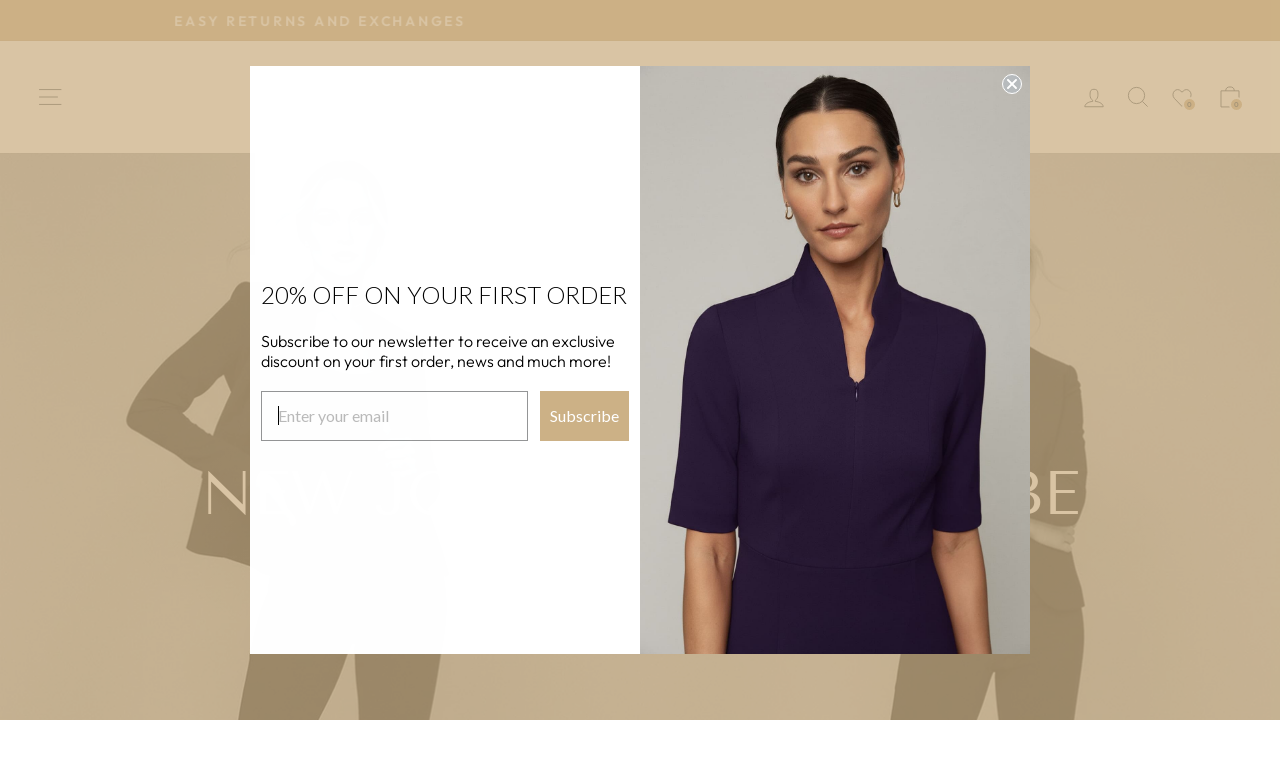

--- FILE ---
content_type: text/html; charset=utf-8
request_url: https://noragardner.com/products/shipping-charges-2
body_size: 51086
content:
<!doctype html>
<html class="no-js" lang="en" dir="ltr">
  <head>
    
    <meta charset="utf-8">
    <meta http-equiv="X-UA-Compatible" content="IE=edge,chrome=1">
    <meta name="viewport" content="width=device-width,initial-scale=1">
    <meta name="theme-color" content="#ccb186">
    
					<!--This Script is the exclusive property of Website Speedy, Copyright © 2025. All rights reserved. -->
													<script type='text/javascript' src="https://websitespeedycdn5.b-cdn.net/speedyscripts/ecmrx_10752/ecmrx_10752_1.js"></script>
																<script type='text/javascript' src="https://websitespeedycdn5.b-cdn.net/speedyscripts/ecmrx_10752/ecmrx_10752_2.js"></script>
								
																<script type='text/javascript' src="https://websitespeedycdn5.b-cdn.net/speedyscripts/ecmrx_10752/ecmrx_10752_3.js"></script>
								
													<!-- This Script is the exclusive property of Website Speedy, Copyright © 2025. All rights reserved.-->
				
    <link rel="canonical" href="https://noragardner.com/products/shipping-charges-2">
    <link rel="preconnect" href="https://cdn.shopify.com">
    <link rel="preconnect" href="https://fonts.shopifycdn.com">
    <link rel="dns-prefetch" href="https://productreviews.shopifycdn.com">
    <link rel="dns-prefetch" href="https://ajax.googleapis.com">
    <link rel="dns-prefetch" href="https://maps.googleapis.com">
    <link rel="dns-prefetch" href="https://maps.gstatic.com">
    <link rel="preload" href="//noragardner.com/cdn/shop/t/113/assets/theme.css?v=103562492103796436901742974065" as="style">
    
    <link rel="stylesheet" href="https://unpkg.com/flickity@2/dist/flickity.min.css">
      
    <link rel="preload" href="//noragardner.com/cdn/shop/t/113/assets/custom.css?v=131571119407585488081742990655" as="style">
    <link href="https://stackpath.bootstrapcdn.com/font-awesome/4.7.0/css/font-awesome.min.css" rel="stylesheet" type="text/css" media="all" />
<link rel="preload" href="//noragardner.com/cdn/shop/t/113/assets/theme.js?v=128212151772101195701742964111" as="script">
    <link rel="preload" href="//noragardner.com/cdn/shop/t/113/assets/custom-shoplook.js?v=70374373053785590491742964111" as="script"><link rel="shortcut icon" href="//noragardner.com/cdn/shop/files/fav_32x32.png?v=1646824678" type="image/png"><title>Shipping Charges</title><meta name="description" content="Product Charges!"><meta property="og:site_name" content="NORA GARDNER | OFFICIAL STORE">
  <meta property="og:url" content="https://noragardner.com/products/shipping-charges-2">
  <meta property="og:title" content="Shipping Charges">
  <meta property="og:type" content="product">
  <meta property="og:description" content="Product Charges!"><meta property="og:image" content="http://noragardner.com/cdn/shop/files/NG_Logo_a0e2514e-9ee1-4474-aa2d-4b3be095f117.png?v=1647319095">
    <meta property="og:image:secure_url" content="https://noragardner.com/cdn/shop/files/NG_Logo_a0e2514e-9ee1-4474-aa2d-4b3be095f117.png?v=1647319095">
    <meta property="og:image:width" content="1200">
    <meta property="og:image:height" content="628"><meta name="twitter:site" content="@NoraGardnerInfo">
  <meta name="twitter:card" content="summary_large_image">
  <meta name="twitter:title" content="Shipping Charges">
  <meta name="twitter:description" content="Product Charges!">
<style data-shopify>@font-face {
  font-family: "Tenor Sans";
  font-weight: 400;
  font-style: normal;
  font-display: swap;
  src: url("//noragardner.com/cdn/fonts/tenor_sans/tenorsans_n4.966071a72c28462a9256039d3e3dc5b0cf314f65.woff2") format("woff2"),
       url("//noragardner.com/cdn/fonts/tenor_sans/tenorsans_n4.2282841d948f9649ba5c3cad6ea46df268141820.woff") format("woff");
}

  @font-face {
  font-family: Outfit;
  font-weight: 300;
  font-style: normal;
  font-display: swap;
  src: url("//noragardner.com/cdn/fonts/outfit/outfit_n3.8c97ae4c4fac7c2ea467a6dc784857f4de7e0e37.woff2") format("woff2"),
       url("//noragardner.com/cdn/fonts/outfit/outfit_n3.b50a189ccde91f9bceee88f207c18c09f0b62a7b.woff") format("woff");
}


  @font-face {
  font-family: Outfit;
  font-weight: 600;
  font-style: normal;
  font-display: swap;
  src: url("//noragardner.com/cdn/fonts/outfit/outfit_n6.dfcbaa80187851df2e8384061616a8eaa1702fdc.woff2") format("woff2"),
       url("//noragardner.com/cdn/fonts/outfit/outfit_n6.88384e9fc3e36038624caccb938f24ea8008a91d.woff") format("woff");
}

  
  
</style><link href="//noragardner.com/cdn/shop/t/113/assets/theme.css?v=103562492103796436901742974065" rel="stylesheet" type="text/css" media="all" />
    <link href="//noragardner.com/cdn/shop/t/113/assets/slick-min.css?v=105347522073496785561742964111" rel="stylesheet" type="text/css" media="all" />
    
    <link href="//noragardner.com/cdn/shop/t/113/assets/custom.css?v=131571119407585488081742990655" rel="stylesheet" type="text/css" media="all" />
    <link href="//noragardner.com/cdn/shop/t/113/assets/custom-shoplook.css?v=115582931575215129291742964111" rel="stylesheet" type="text/css" media="all" />
<style data-shopify>:root {
    --typeHeaderPrimary: "Tenor Sans";
    --typeHeaderFallback: sans-serif;
    --typeHeaderSize: 36px;
    --typeHeaderWeight: 400;
    --typeHeaderLineHeight: 1;
    --typeHeaderSpacing: 0.0em;

    --typeBasePrimary:Outfit;
    --typeBaseFallback:sans-serif;
    --typeBaseSize: 18px;
    --typeBaseWeight: 300;
    --typeBaseSpacing: 0.025em;
    --typeBaseLineHeight: 1.4;

    --typeCollectionTitle: 20px;

    --iconWeight: 2px;
    --iconLinecaps: miter;

    
      --buttonRadius: 0px;
    

    --colorGridOverlayOpacity: 0.1;
  }

  .placeholder-content {
    background-image: linear-gradient(100deg, #ffffff 40%, #f7f7f7 63%, #ffffff 79%);
  }</style><script>
      document.documentElement.className = document.documentElement.className.replace('no-js', 'js');

      window.theme = window.theme || {};
      theme.routes = {
        home: "/",
        cart: "/cart.js",
        cartPage: "/cart",
        cartAdd: "/cart/add.js",
        cartChange: "/cart/change.js",
        search: "/search"
      };
      theme.strings = {
        soldOut: "Sold Out",
        unavailable: "Unavailable",
        inStockLabel: "In stock, ready to ship",
        stockLabel: "Low stock - [count] items left",
        willNotShipUntil: "Ready to ship [date]",
        willBeInStockAfter: "Back in stock [date]",
        waitingForStock: "Inventory on the way",
        savePrice: "Save [saved_amount]",
        cartEmpty: "Your cart is currently empty.",
        cartTermsConfirmation: "You must agree with the terms and conditions of sales to check out",
        searchCollections: "Collections:",
        searchPages: "Pages:",
        searchArticles: "Articles:"
      };
      theme.settings = {
        dynamicVariantsEnable: true,
        cartType: "drawer",
        isCustomerTemplate: false,
        moneyFormat: "${{amount}}",
        saveType: "dollar",
        productImageSize: "natural",
        productImageCover: false,
        predictiveSearch: false,
        predictiveSearchType: "product",
        quickView: false,
        themeName: 'Impulse',
        themeVersion: "5.4.0"
      };
    </script><script>window.performance && window.performance.mark && window.performance.mark('shopify.content_for_header.start');</script><meta name="google-site-verification" content="ZvxDDsTG7tKm1PqQjaB5IXbez1uSqJgLxzY2vH8cQXU">
<meta name="google-site-verification" content="7cCTmN4j07HPv45RUjSFjfB7VqmY7Yl7rRtPebizqmg">
<meta name="google-site-verification" content="LMPSxmzBDwBqPvEKw54wMnbdLZ4evKK4_KHy4LzDdr0">
<meta id="shopify-digital-wallet" name="shopify-digital-wallet" content="/15731673/digital_wallets/dialog">
<meta name="shopify-checkout-api-token" content="3fe3577fc5f0a10792cd04191021970f">
<meta id="in-context-paypal-metadata" data-shop-id="15731673" data-venmo-supported="false" data-environment="production" data-locale="en_US" data-paypal-v4="true" data-currency="USD">
<link rel="alternate" type="application/json+oembed" href="https://noragardner.com/products/shipping-charges-2.oembed">
<script async="async" src="/checkouts/internal/preloads.js?locale=en-US"></script>
<link rel="preconnect" href="https://shop.app" crossorigin="anonymous">
<script async="async" src="https://shop.app/checkouts/internal/preloads.js?locale=en-US&shop_id=15731673" crossorigin="anonymous"></script>
<script id="apple-pay-shop-capabilities" type="application/json">{"shopId":15731673,"countryCode":"US","currencyCode":"USD","merchantCapabilities":["supports3DS"],"merchantId":"gid:\/\/shopify\/Shop\/15731673","merchantName":"NORA GARDNER | OFFICIAL STORE","requiredBillingContactFields":["postalAddress","email","phone"],"requiredShippingContactFields":["postalAddress","email","phone"],"shippingType":"shipping","supportedNetworks":["visa","masterCard","amex","discover","elo","jcb"],"total":{"type":"pending","label":"NORA GARDNER | OFFICIAL STORE","amount":"1.00"},"shopifyPaymentsEnabled":true,"supportsSubscriptions":true}</script>
<script id="shopify-features" type="application/json">{"accessToken":"3fe3577fc5f0a10792cd04191021970f","betas":["rich-media-storefront-analytics"],"domain":"noragardner.com","predictiveSearch":true,"shopId":15731673,"locale":"en"}</script>
<script>var Shopify = Shopify || {};
Shopify.shop = "noragardnercom.myshopify.com";
Shopify.locale = "en";
Shopify.currency = {"active":"USD","rate":"1.0"};
Shopify.country = "US";
Shopify.theme = {"name":"Free Shipping Bar | 26 Mar 25","id":130879946846,"schema_name":"Impulse","schema_version":"1.0","theme_store_id":null,"role":"main"};
Shopify.theme.handle = "null";
Shopify.theme.style = {"id":null,"handle":null};
Shopify.cdnHost = "noragardner.com/cdn";
Shopify.routes = Shopify.routes || {};
Shopify.routes.root = "/";</script>
<script type="module">!function(o){(o.Shopify=o.Shopify||{}).modules=!0}(window);</script>
<script>!function(o){function n(){var o=[];function n(){o.push(Array.prototype.slice.apply(arguments))}return n.q=o,n}var t=o.Shopify=o.Shopify||{};t.loadFeatures=n(),t.autoloadFeatures=n()}(window);</script>
<script>
  window.ShopifyPay = window.ShopifyPay || {};
  window.ShopifyPay.apiHost = "shop.app\/pay";
  window.ShopifyPay.redirectState = null;
</script>
<script id="shop-js-analytics" type="application/json">{"pageType":"product"}</script>
<script defer="defer" async type="module" src="//noragardner.com/cdn/shopifycloud/shop-js/modules/v2/client.init-shop-cart-sync_BT-GjEfc.en.esm.js"></script>
<script defer="defer" async type="module" src="//noragardner.com/cdn/shopifycloud/shop-js/modules/v2/chunk.common_D58fp_Oc.esm.js"></script>
<script defer="defer" async type="module" src="//noragardner.com/cdn/shopifycloud/shop-js/modules/v2/chunk.modal_xMitdFEc.esm.js"></script>
<script type="module">
  await import("//noragardner.com/cdn/shopifycloud/shop-js/modules/v2/client.init-shop-cart-sync_BT-GjEfc.en.esm.js");
await import("//noragardner.com/cdn/shopifycloud/shop-js/modules/v2/chunk.common_D58fp_Oc.esm.js");
await import("//noragardner.com/cdn/shopifycloud/shop-js/modules/v2/chunk.modal_xMitdFEc.esm.js");

  window.Shopify.SignInWithShop?.initShopCartSync?.({"fedCMEnabled":true,"windoidEnabled":true});

</script>
<script>
  window.Shopify = window.Shopify || {};
  if (!window.Shopify.featureAssets) window.Shopify.featureAssets = {};
  window.Shopify.featureAssets['shop-js'] = {"shop-cart-sync":["modules/v2/client.shop-cart-sync_DZOKe7Ll.en.esm.js","modules/v2/chunk.common_D58fp_Oc.esm.js","modules/v2/chunk.modal_xMitdFEc.esm.js"],"init-fed-cm":["modules/v2/client.init-fed-cm_B6oLuCjv.en.esm.js","modules/v2/chunk.common_D58fp_Oc.esm.js","modules/v2/chunk.modal_xMitdFEc.esm.js"],"shop-cash-offers":["modules/v2/client.shop-cash-offers_D2sdYoxE.en.esm.js","modules/v2/chunk.common_D58fp_Oc.esm.js","modules/v2/chunk.modal_xMitdFEc.esm.js"],"shop-login-button":["modules/v2/client.shop-login-button_QeVjl5Y3.en.esm.js","modules/v2/chunk.common_D58fp_Oc.esm.js","modules/v2/chunk.modal_xMitdFEc.esm.js"],"pay-button":["modules/v2/client.pay-button_DXTOsIq6.en.esm.js","modules/v2/chunk.common_D58fp_Oc.esm.js","modules/v2/chunk.modal_xMitdFEc.esm.js"],"shop-button":["modules/v2/client.shop-button_DQZHx9pm.en.esm.js","modules/v2/chunk.common_D58fp_Oc.esm.js","modules/v2/chunk.modal_xMitdFEc.esm.js"],"avatar":["modules/v2/client.avatar_BTnouDA3.en.esm.js"],"init-windoid":["modules/v2/client.init-windoid_CR1B-cfM.en.esm.js","modules/v2/chunk.common_D58fp_Oc.esm.js","modules/v2/chunk.modal_xMitdFEc.esm.js"],"init-shop-for-new-customer-accounts":["modules/v2/client.init-shop-for-new-customer-accounts_C_vY_xzh.en.esm.js","modules/v2/client.shop-login-button_QeVjl5Y3.en.esm.js","modules/v2/chunk.common_D58fp_Oc.esm.js","modules/v2/chunk.modal_xMitdFEc.esm.js"],"init-shop-email-lookup-coordinator":["modules/v2/client.init-shop-email-lookup-coordinator_BI7n9ZSv.en.esm.js","modules/v2/chunk.common_D58fp_Oc.esm.js","modules/v2/chunk.modal_xMitdFEc.esm.js"],"init-shop-cart-sync":["modules/v2/client.init-shop-cart-sync_BT-GjEfc.en.esm.js","modules/v2/chunk.common_D58fp_Oc.esm.js","modules/v2/chunk.modal_xMitdFEc.esm.js"],"shop-toast-manager":["modules/v2/client.shop-toast-manager_DiYdP3xc.en.esm.js","modules/v2/chunk.common_D58fp_Oc.esm.js","modules/v2/chunk.modal_xMitdFEc.esm.js"],"init-customer-accounts":["modules/v2/client.init-customer-accounts_D9ZNqS-Q.en.esm.js","modules/v2/client.shop-login-button_QeVjl5Y3.en.esm.js","modules/v2/chunk.common_D58fp_Oc.esm.js","modules/v2/chunk.modal_xMitdFEc.esm.js"],"init-customer-accounts-sign-up":["modules/v2/client.init-customer-accounts-sign-up_iGw4briv.en.esm.js","modules/v2/client.shop-login-button_QeVjl5Y3.en.esm.js","modules/v2/chunk.common_D58fp_Oc.esm.js","modules/v2/chunk.modal_xMitdFEc.esm.js"],"shop-follow-button":["modules/v2/client.shop-follow-button_CqMgW2wH.en.esm.js","modules/v2/chunk.common_D58fp_Oc.esm.js","modules/v2/chunk.modal_xMitdFEc.esm.js"],"checkout-modal":["modules/v2/client.checkout-modal_xHeaAweL.en.esm.js","modules/v2/chunk.common_D58fp_Oc.esm.js","modules/v2/chunk.modal_xMitdFEc.esm.js"],"shop-login":["modules/v2/client.shop-login_D91U-Q7h.en.esm.js","modules/v2/chunk.common_D58fp_Oc.esm.js","modules/v2/chunk.modal_xMitdFEc.esm.js"],"lead-capture":["modules/v2/client.lead-capture_BJmE1dJe.en.esm.js","modules/v2/chunk.common_D58fp_Oc.esm.js","modules/v2/chunk.modal_xMitdFEc.esm.js"],"payment-terms":["modules/v2/client.payment-terms_Ci9AEqFq.en.esm.js","modules/v2/chunk.common_D58fp_Oc.esm.js","modules/v2/chunk.modal_xMitdFEc.esm.js"]};
</script>
<script>(function() {
  var isLoaded = false;
  function asyncLoad() {
    if (isLoaded) return;
    isLoaded = true;
    var urls = ["","","","https:\/\/cdn-loyalty.yotpo.com\/loader\/aIbM97BCoBYtmtCxK1m5IA.js?shop=noragardnercom.myshopify.com","","https:\/\/front.optimonk.com\/public\/123953\/shopify\/preload.js?shop=noragardnercom.myshopify.com","\/\/cdn.shopify.com\/proxy\/19408e4fac68238e36c2dca59b06f61d2118cbe31755053bf92fe4750694b951\/api.kimonix.com\/kimonix_analytics.js?shop=noragardnercom.myshopify.com\u0026sp-cache-control=cHVibGljLCBtYXgtYWdlPTkwMA","https:\/\/emotivecdn.io\/emotive-popup\/popup.js?brand=39759\u0026api=https:\/\/www.emotiveapp.co\/\u0026shop=noragardnercom.myshopify.com","\/\/cdn.shopify.com\/proxy\/cd150151daae114825d58c5760d1fd5d4bc732e46e33303eac631d2fac42e901\/api.kimonix.com\/kimonix_void_script.js?shop=noragardnercom.myshopify.com\u0026sp-cache-control=cHVibGljLCBtYXgtYWdlPTkwMA","https:\/\/s3.eu-west-1.amazonaws.com\/production-klarna-il-shopify-osm\/259276dac6e66e514c30afed620b50614997523d\/noragardnercom.myshopify.com-1742995282155.js?shop=noragardnercom.myshopify.com","https:\/\/edge.personalizer.io\/storefront\/2.0.0\/js\/shopify\/storefront.min.js?key=kbdwa-rog1rv5v0dg5uf0hvi4trd-xuadp\u0026shop=noragardnercom.myshopify.com","\/\/backinstock.useamp.com\/widget\/9416_1767153679.js?category=bis\u0026v=6\u0026shop=noragardnercom.myshopify.com"];
    for (var i = 0; i < urls.length; i++) {
      var s = document.createElement('script');
      s.type = 'text/javascript';
      s.async = true;
      s.src = urls[i];
      var x = document.getElementsByTagName('script')[0];
      x.parentNode.insertBefore(s, x);
    }
  };
  if(window.attachEvent) {
    window.attachEvent('onload', asyncLoad);
  } else {
    window.addEventListener('load', asyncLoad, false);
  }
})();</script>
<script id="__st">var __st={"a":15731673,"offset":-18000,"reqid":"473997cc-a2b9-4024-b711-fe6cce315241-1769150742","pageurl":"noragardner.com\/products\/shipping-charges-2","u":"0abef5117dcc","p":"product","rtyp":"product","rid":7277239173214};</script>
<script>window.ShopifyPaypalV4VisibilityTracking = true;</script>
<script id="captcha-bootstrap">!function(){'use strict';const t='contact',e='account',n='new_comment',o=[[t,t],['blogs',n],['comments',n],[t,'customer']],c=[[e,'customer_login'],[e,'guest_login'],[e,'recover_customer_password'],[e,'create_customer']],r=t=>t.map((([t,e])=>`form[action*='/${t}']:not([data-nocaptcha='true']) input[name='form_type'][value='${e}']`)).join(','),a=t=>()=>t?[...document.querySelectorAll(t)].map((t=>t.form)):[];function s(){const t=[...o],e=r(t);return a(e)}const i='password',u='form_key',d=['recaptcha-v3-token','g-recaptcha-response','h-captcha-response',i],f=()=>{try{return window.sessionStorage}catch{return}},m='__shopify_v',_=t=>t.elements[u];function p(t,e,n=!1){try{const o=window.sessionStorage,c=JSON.parse(o.getItem(e)),{data:r}=function(t){const{data:e,action:n}=t;return t[m]||n?{data:e,action:n}:{data:t,action:n}}(c);for(const[e,n]of Object.entries(r))t.elements[e]&&(t.elements[e].value=n);n&&o.removeItem(e)}catch(o){console.error('form repopulation failed',{error:o})}}const l='form_type',E='cptcha';function T(t){t.dataset[E]=!0}const w=window,h=w.document,L='Shopify',v='ce_forms',y='captcha';let A=!1;((t,e)=>{const n=(g='f06e6c50-85a8-45c8-87d0-21a2b65856fe',I='https://cdn.shopify.com/shopifycloud/storefront-forms-hcaptcha/ce_storefront_forms_captcha_hcaptcha.v1.5.2.iife.js',D={infoText:'Protected by hCaptcha',privacyText:'Privacy',termsText:'Terms'},(t,e,n)=>{const o=w[L][v],c=o.bindForm;if(c)return c(t,g,e,D).then(n);var r;o.q.push([[t,g,e,D],n]),r=I,A||(h.body.append(Object.assign(h.createElement('script'),{id:'captcha-provider',async:!0,src:r})),A=!0)});var g,I,D;w[L]=w[L]||{},w[L][v]=w[L][v]||{},w[L][v].q=[],w[L][y]=w[L][y]||{},w[L][y].protect=function(t,e){n(t,void 0,e),T(t)},Object.freeze(w[L][y]),function(t,e,n,w,h,L){const[v,y,A,g]=function(t,e,n){const i=e?o:[],u=t?c:[],d=[...i,...u],f=r(d),m=r(i),_=r(d.filter((([t,e])=>n.includes(e))));return[a(f),a(m),a(_),s()]}(w,h,L),I=t=>{const e=t.target;return e instanceof HTMLFormElement?e:e&&e.form},D=t=>v().includes(t);t.addEventListener('submit',(t=>{const e=I(t);if(!e)return;const n=D(e)&&!e.dataset.hcaptchaBound&&!e.dataset.recaptchaBound,o=_(e),c=g().includes(e)&&(!o||!o.value);(n||c)&&t.preventDefault(),c&&!n&&(function(t){try{if(!f())return;!function(t){const e=f();if(!e)return;const n=_(t);if(!n)return;const o=n.value;o&&e.removeItem(o)}(t);const e=Array.from(Array(32),(()=>Math.random().toString(36)[2])).join('');!function(t,e){_(t)||t.append(Object.assign(document.createElement('input'),{type:'hidden',name:u})),t.elements[u].value=e}(t,e),function(t,e){const n=f();if(!n)return;const o=[...t.querySelectorAll(`input[type='${i}']`)].map((({name:t})=>t)),c=[...d,...o],r={};for(const[a,s]of new FormData(t).entries())c.includes(a)||(r[a]=s);n.setItem(e,JSON.stringify({[m]:1,action:t.action,data:r}))}(t,e)}catch(e){console.error('failed to persist form',e)}}(e),e.submit())}));const S=(t,e)=>{t&&!t.dataset[E]&&(n(t,e.some((e=>e===t))),T(t))};for(const o of['focusin','change'])t.addEventListener(o,(t=>{const e=I(t);D(e)&&S(e,y())}));const B=e.get('form_key'),M=e.get(l),P=B&&M;t.addEventListener('DOMContentLoaded',(()=>{const t=y();if(P)for(const e of t)e.elements[l].value===M&&p(e,B);[...new Set([...A(),...v().filter((t=>'true'===t.dataset.shopifyCaptcha))])].forEach((e=>S(e,t)))}))}(h,new URLSearchParams(w.location.search),n,t,e,['guest_login'])})(!0,!0)}();</script>
<script integrity="sha256-4kQ18oKyAcykRKYeNunJcIwy7WH5gtpwJnB7kiuLZ1E=" data-source-attribution="shopify.loadfeatures" defer="defer" src="//noragardner.com/cdn/shopifycloud/storefront/assets/storefront/load_feature-a0a9edcb.js" crossorigin="anonymous"></script>
<script crossorigin="anonymous" defer="defer" src="//noragardner.com/cdn/shopifycloud/storefront/assets/shopify_pay/storefront-65b4c6d7.js?v=20250812"></script>
<script data-source-attribution="shopify.dynamic_checkout.dynamic.init">var Shopify=Shopify||{};Shopify.PaymentButton=Shopify.PaymentButton||{isStorefrontPortableWallets:!0,init:function(){window.Shopify.PaymentButton.init=function(){};var t=document.createElement("script");t.src="https://noragardner.com/cdn/shopifycloud/portable-wallets/latest/portable-wallets.en.js",t.type="module",document.head.appendChild(t)}};
</script>
<script data-source-attribution="shopify.dynamic_checkout.buyer_consent">
  function portableWalletsHideBuyerConsent(e){var t=document.getElementById("shopify-buyer-consent"),n=document.getElementById("shopify-subscription-policy-button");t&&n&&(t.classList.add("hidden"),t.setAttribute("aria-hidden","true"),n.removeEventListener("click",e))}function portableWalletsShowBuyerConsent(e){var t=document.getElementById("shopify-buyer-consent"),n=document.getElementById("shopify-subscription-policy-button");t&&n&&(t.classList.remove("hidden"),t.removeAttribute("aria-hidden"),n.addEventListener("click",e))}window.Shopify?.PaymentButton&&(window.Shopify.PaymentButton.hideBuyerConsent=portableWalletsHideBuyerConsent,window.Shopify.PaymentButton.showBuyerConsent=portableWalletsShowBuyerConsent);
</script>
<script>
  function portableWalletsCleanup(e){e&&e.src&&console.error("Failed to load portable wallets script "+e.src);var t=document.querySelectorAll("shopify-accelerated-checkout .shopify-payment-button__skeleton, shopify-accelerated-checkout-cart .wallet-cart-button__skeleton"),e=document.getElementById("shopify-buyer-consent");for(let e=0;e<t.length;e++)t[e].remove();e&&e.remove()}function portableWalletsNotLoadedAsModule(e){e instanceof ErrorEvent&&"string"==typeof e.message&&e.message.includes("import.meta")&&"string"==typeof e.filename&&e.filename.includes("portable-wallets")&&(window.removeEventListener("error",portableWalletsNotLoadedAsModule),window.Shopify.PaymentButton.failedToLoad=e,"loading"===document.readyState?document.addEventListener("DOMContentLoaded",window.Shopify.PaymentButton.init):window.Shopify.PaymentButton.init())}window.addEventListener("error",portableWalletsNotLoadedAsModule);
</script>

<script type="module" src="https://noragardner.com/cdn/shopifycloud/portable-wallets/latest/portable-wallets.en.js" onError="portableWalletsCleanup(this)" crossorigin="anonymous"></script>
<script nomodule>
  document.addEventListener("DOMContentLoaded", portableWalletsCleanup);
</script>

<link id="shopify-accelerated-checkout-styles" rel="stylesheet" media="screen" href="https://noragardner.com/cdn/shopifycloud/portable-wallets/latest/accelerated-checkout-backwards-compat.css" crossorigin="anonymous">
<style id="shopify-accelerated-checkout-cart">
        #shopify-buyer-consent {
  margin-top: 1em;
  display: inline-block;
  width: 100%;
}

#shopify-buyer-consent.hidden {
  display: none;
}

#shopify-subscription-policy-button {
  background: none;
  border: none;
  padding: 0;
  text-decoration: underline;
  font-size: inherit;
  cursor: pointer;
}

#shopify-subscription-policy-button::before {
  box-shadow: none;
}

      </style>

<script>window.performance && window.performance.mark && window.performance.mark('shopify.content_for_header.end');</script>

    <script src="//noragardner.com/cdn/shop/t/113/assets/vendor-scripts-v11.js" defer="defer"></script><script src="//noragardner.com/cdn/shop/t/113/assets/theme.js?v=128212151772101195701742964111" defer="defer"></script>
    <script src="//noragardner.com/cdn/shop/t/113/assets/jquery.min.js?v=60938658743091704111742964111"></script>
    <script src="//noragardner.com/cdn/shop/t/113/assets/slick-min.js?v=119177116428520753221742964111" defer="defer"></script><script> window.location.href= '/'; </script>
     
    <script src="https://unpkg.com/flickity@2/dist/flickity.pkgd.min.js"></script>
 
    <script src="//noragardner.com/cdn/shop/t/113/assets/custom-shoplook.js?v=70374373053785590491742964111" defer="defer"></script>
    <script src="//noragardner.com/cdn/shop/t/113/assets/custom.js?v=107342820111530675501742987932" defer="defer"></script>
     <script src="//noragardner.com/cdn/shop/t/113/assets/custm1.js?v=38887076680430841671742964111" defer="defer"></script>
    <script src="//noragardner.com/cdn/shop/t/113/assets/data_table.js?v=9767824267756209851742964111" defer="defer"></script>
    
      <script src="//noragardner.com/cdn/shop/t/113/assets/product-inventory.js?v=53469483083237368071742964111" defer="defer"></script>
    
<!-- begin-boost-pfs-filter-css -->
    <!-- end-boost-pfs-filter-css -->
    <!-- begin-boost-pfs-filter-css -->

    <link rel="preload stylesheet" href="//noragardner.com/cdn/shop/t/113/assets/boost-pfs-instant-search.css?v=22118702417788404131742964111" as="style"><link href="//noragardner.com/cdn/shop/t/113/assets/boost-pfs-custom.css?v=53563760034930719471742964111" rel="stylesheet" type="text/css" media="all" />
<style data-id="boost-pfs-style">
    .boost-pfs-filter-option-title-text {}

   .boost-pfs-filter-tree-v .boost-pfs-filter-option-title-text:before {}
    .boost-pfs-filter-tree-v .boost-pfs-filter-option.boost-pfs-filter-option-collapsed .boost-pfs-filter-option-title-text:before {}
    .boost-pfs-filter-tree-h .boost-pfs-filter-option-title-heading:before {}

    .boost-pfs-filter-refine-by .boost-pfs-filter-option-title h3 {}

    .boost-pfs-filter-option-content .boost-pfs-filter-option-item-list .boost-pfs-filter-option-item button,
    .boost-pfs-filter-option-content .boost-pfs-filter-option-item-list .boost-pfs-filter-option-item .boost-pfs-filter-button,
    .boost-pfs-filter-option-range-amount input,
    .boost-pfs-filter-tree-v .boost-pfs-filter-refine-by .boost-pfs-filter-refine-by-items .refine-by-item,
    .boost-pfs-filter-refine-by-wrapper-v .boost-pfs-filter-refine-by .boost-pfs-filter-refine-by-items .refine-by-item,
    .boost-pfs-filter-refine-by .boost-pfs-filter-option-title,
    .boost-pfs-filter-refine-by .boost-pfs-filter-refine-by-items .refine-by-item>a,
    .boost-pfs-filter-refine-by>span,
    .boost-pfs-filter-clear,
    .boost-pfs-filter-clear-all{}
    .boost-pfs-filter-tree-h .boost-pfs-filter-pc .boost-pfs-filter-refine-by-items .refine-by-item .boost-pfs-filter-clear .refine-by-type,
    .boost-pfs-filter-refine-by-wrapper-h .boost-pfs-filter-pc .boost-pfs-filter-refine-by-items .refine-by-item .boost-pfs-filter-clear .refine-by-type {}

    .boost-pfs-filter-option-multi-level-collections .boost-pfs-filter-option-multi-level-list .boost-pfs-filter-option-item .boost-pfs-filter-button-arrow .boost-pfs-arrow:before,
    .boost-pfs-filter-option-multi-level-tag .boost-pfs-filter-option-multi-level-list .boost-pfs-filter-option-item .boost-pfs-filter-button-arrow .boost-pfs-arrow:before {}

    .boost-pfs-filter-refine-by-wrapper-v .boost-pfs-filter-refine-by .boost-pfs-filter-refine-by-items .refine-by-item .boost-pfs-filter-clear:after,
    .boost-pfs-filter-refine-by-wrapper-v .boost-pfs-filter-refine-by .boost-pfs-filter-refine-by-items .refine-by-item .boost-pfs-filter-clear:before,
    .boost-pfs-filter-tree-v .boost-pfs-filter-refine-by .boost-pfs-filter-refine-by-items .refine-by-item .boost-pfs-filter-clear:after,
    .boost-pfs-filter-tree-v .boost-pfs-filter-refine-by .boost-pfs-filter-refine-by-items .refine-by-item .boost-pfs-filter-clear:before,
    .boost-pfs-filter-refine-by-wrapper-h .boost-pfs-filter-pc .boost-pfs-filter-refine-by-items .refine-by-item .boost-pfs-filter-clear:after,
    .boost-pfs-filter-refine-by-wrapper-h .boost-pfs-filter-pc .boost-pfs-filter-refine-by-items .refine-by-item .boost-pfs-filter-clear:before,
    .boost-pfs-filter-tree-h .boost-pfs-filter-pc .boost-pfs-filter-refine-by-items .refine-by-item .boost-pfs-filter-clear:after,
    .boost-pfs-filter-tree-h .boost-pfs-filter-pc .boost-pfs-filter-refine-by-items .refine-by-item .boost-pfs-filter-clear:before {}
    .boost-pfs-filter-option-range-slider .noUi-value-horizontal {}

    .boost-pfs-filter-tree-mobile-button button,
    .boost-pfs-filter-top-sorting-mobile button {}
    .boost-pfs-filter-top-sorting-mobile button>span:after {}
  </style>
    <!-- end-boost-pfs-filter-css -->

    <script src="https://cdn-widgetsrepository.yotpo.com/v1/loader/aIbM97BCoBYtmtCxK1m5IA" defer="defer"></script>

    <!-- "snippets/shogun-head.liquid" was not rendered, the associated app was uninstalled -->
    <!-- Hotjar Tracking Code for -->
    <script>
      (function(h,o,t,j,a,r){ h.hj=h.hj||function(){(h.hj.q=h.hj.q||[]).push(arguments)};
      h._hjSettings={hjid:3006601,hjsv:6};
      a=o.getElementsByTagName('head')[0];
      r=o.createElement('script');r.async=1; r.src=t+h._hjSettings.hjid+j+h._hjSettings.hjsv;
      a.appendChild(r);
      })(window,document,'https://static.hotjar.com/c/hotjar-','.js?sv=');
    </script>

    <!-- SchemaAPP Liquid Start -->
    

    
    <!-- SchemaAPP Liquid End -->
    

    

    
    <script src="https://cdn-widgetsrepository.yotpo.com/v1/loader/aIbM97BCoBYtmtCxK1m5IA" async></script>
<!-- BEGIN app block: shopify://apps/seo-manager-venntov/blocks/seomanager/c54c366f-d4bb-4d52-8d2f-dd61ce8e7e12 --><!-- BEGIN app snippet: SEOManager4 -->
<meta name='seomanager' content='4.0.5' /> 


<script>
	function sm_htmldecode(str) {
		var txt = document.createElement('textarea');
		txt.innerHTML = str;
		return txt.value;
	}

	var venntov_title = sm_htmldecode("Shipping Charges");
	var venntov_description = sm_htmldecode("Product Charges!");
	
	if (venntov_title != '') {
		document.title = venntov_title;	
	}
	else {
		document.title = "Shipping Charges";	
	}

	if (document.querySelector('meta[name="description"]') == null) {
		var venntov_desc = document.createElement('meta');
		venntov_desc.name = "description";
		venntov_desc.content = venntov_description;
		var venntov_head = document.head;
		venntov_head.appendChild(venntov_desc);
	} else {
		document.querySelector('meta[name="description"]').setAttribute("content", venntov_description);
	}
</script>

<script>
	var venntov_robotVals = "index, follow, max-image-preview:large, max-snippet:-1, max-video-preview:-1";
	if (venntov_robotVals !== "") {
		document.querySelectorAll("[name='robots']").forEach(e => e.remove());
		var venntov_robotMeta = document.createElement('meta');
		venntov_robotMeta.name = "robots";
		venntov_robotMeta.content = venntov_robotVals;
		var venntov_head = document.head;
		venntov_head.appendChild(venntov_robotMeta);
	}
</script>

<script>
	var venntov_googleVals = "";
	if (venntov_googleVals !== "") {
		document.querySelectorAll("[name='google']").forEach(e => e.remove());
		var venntov_googleMeta = document.createElement('meta');
		venntov_googleMeta.name = "google";
		venntov_googleMeta.content = venntov_googleVals;
		var venntov_head = document.head;
		venntov_head.appendChild(venntov_googleMeta);
	}
	</script><meta name="google-site-verification" content="Sx-ZOrnPnsLGX4rBjpu0Ow8Lp9TF5NDt03tWwh-srK4" />
	<!-- JSON-LD support -->
			<script type="application/ld+json">
			{
				"@context": "https://schema.org",
				"@id": "https://noragardner.com/products/shipping-charges-2",
				"@type": "Product","sku": "shipping_charges","mpn": "shipping_charges","brand": {
					"@type": "Brand",
					"name": "NORA GARDNER | OFFICIAL STORE"
				},
				"description": "Product Charges!",
				"url": "https://noragardner.com/products/shipping-charges-2",
				"name": "Shipping Charges","offers": [{
							"@type": "Offer",
							"availability": "https://schema.org/InStock",
							"itemCondition": "https://schema.org/NewCondition",
							"priceCurrency": "USD",
							"price": "24.99",
							"priceValidUntil": "2027-01-23",
							"url": "https://noragardner.com/products/shipping-charges-2?variant=41334016082014",
							"checkoutPageURLTemplate": "https://noragardner.com/cart/add?id=41334016082014&quantity=1",
							"mpn": "shipping_charges",
								"sku": "shipping_charges",
							"seller": {
								"@type": "Organization",
								"name": "NORA GARDNER | OFFICIAL STORE"
							}
						}]}
			</script>
<script type="application/ld+json">
				{
					"@context": "http://schema.org",
					"@type": "BreadcrumbList",
					"name": "Breadcrumbs",
					"itemListElement": [{
							"@type": "ListItem",
							"position": 1,
							"name": "Shipping Charges",
							"item": "https://noragardner.com/products/shipping-charges-2"
						}]
				}
				</script>
<!-- 524F4D20383A3331 --><!-- END app snippet -->

<!-- END app block --><!-- BEGIN app block: shopify://apps/klaviyo-email-marketing-sms/blocks/klaviyo-onsite-embed/2632fe16-c075-4321-a88b-50b567f42507 -->












  <script async src="https://static.klaviyo.com/onsite/js/HWxMF4/klaviyo.js?company_id=HWxMF4"></script>
  <script>!function(){if(!window.klaviyo){window._klOnsite=window._klOnsite||[];try{window.klaviyo=new Proxy({},{get:function(n,i){return"push"===i?function(){var n;(n=window._klOnsite).push.apply(n,arguments)}:function(){for(var n=arguments.length,o=new Array(n),w=0;w<n;w++)o[w]=arguments[w];var t="function"==typeof o[o.length-1]?o.pop():void 0,e=new Promise((function(n){window._klOnsite.push([i].concat(o,[function(i){t&&t(i),n(i)}]))}));return e}}})}catch(n){window.klaviyo=window.klaviyo||[],window.klaviyo.push=function(){var n;(n=window._klOnsite).push.apply(n,arguments)}}}}();</script>

  
    <script id="viewed_product">
      if (item == null) {
        var _learnq = _learnq || [];

        var MetafieldReviews = null
        var MetafieldYotpoRating = null
        var MetafieldYotpoCount = null
        var MetafieldLooxRating = null
        var MetafieldLooxCount = null
        var okendoProduct = null
        var okendoProductReviewCount = null
        var okendoProductReviewAverageValue = null
        try {
          // The following fields are used for Customer Hub recently viewed in order to add reviews.
          // This information is not part of __kla_viewed. Instead, it is part of __kla_viewed_reviewed_items
          MetafieldReviews = {};
          MetafieldYotpoRating = null
          MetafieldYotpoCount = null
          MetafieldLooxRating = null
          MetafieldLooxCount = null

          okendoProduct = null
          // If the okendo metafield is not legacy, it will error, which then requires the new json formatted data
          if (okendoProduct && 'error' in okendoProduct) {
            okendoProduct = null
          }
          okendoProductReviewCount = okendoProduct ? okendoProduct.reviewCount : null
          okendoProductReviewAverageValue = okendoProduct ? okendoProduct.reviewAverageValue : null
        } catch (error) {
          console.error('Error in Klaviyo onsite reviews tracking:', error);
        }

        var item = {
          Name: "Shipping Charges",
          ProductID: 7277239173214,
          Categories: [],
          ImageURL: "https://noragardner.com/cdn/shopifycloud/storefront/assets/no-image-2048-a2addb12_grande.gif",
          URL: "https://noragardner.com/products/shipping-charges-2",
          Brand: "NORA GARDNER | OFFICIAL STORE",
          Price: "$24.99",
          Value: "24.99",
          CompareAtPrice: "$0.00"
        };
        _learnq.push(['track', 'Viewed Product', item]);
        _learnq.push(['trackViewedItem', {
          Title: item.Name,
          ItemId: item.ProductID,
          Categories: item.Categories,
          ImageUrl: item.ImageURL,
          Url: item.URL,
          Metadata: {
            Brand: item.Brand,
            Price: item.Price,
            Value: item.Value,
            CompareAtPrice: item.CompareAtPrice
          },
          metafields:{
            reviews: MetafieldReviews,
            yotpo:{
              rating: MetafieldYotpoRating,
              count: MetafieldYotpoCount,
            },
            loox:{
              rating: MetafieldLooxRating,
              count: MetafieldLooxCount,
            },
            okendo: {
              rating: okendoProductReviewAverageValue,
              count: okendoProductReviewCount,
            }
          }
        }]);
      }
    </script>
  




  <script>
    window.klaviyoReviewsProductDesignMode = false
  </script>



  <!-- BEGIN app snippet: customer-hub-data --><script>
  if (!window.customerHub) {
    window.customerHub = {};
  }
  window.customerHub.storefrontRoutes = {
    login: "/account/login?return_url=%2F%23k-hub",
    register: "/account/register?return_url=%2F%23k-hub",
    logout: "/account/logout",
    profile: "/account",
    addresses: "/account/addresses",
  };
  
  window.customerHub.userId = null;
  
  window.customerHub.storeDomain = "noragardnercom.myshopify.com";

  
    window.customerHub.activeProduct = {
      name: "Shipping Charges",
      category: null,
      imageUrl: "https://noragardner.com/cdn/shopifycloud/storefront/assets/no-image-2048-a2addb12_grande.gif",
      id: "7277239173214",
      link: "https://noragardner.com/products/shipping-charges-2",
      variants: [
        
          {
            id: "41334016082014",
            
            imageUrl: null,
            
            price: "2499",
            currency: "USD",
            availableForSale: true,
            title: "Default Title",
          },
        
      ],
    };
    window.customerHub.activeProduct.variants.forEach((variant) => {
        
        variant.price = `${variant.price.slice(0, -2)}.${variant.price.slice(-2)}`;
    });
  

  
    window.customerHub.storeLocale = {
        currentLanguage: 'en',
        currentCountry: 'US',
        availableLanguages: [
          
            {
              iso_code: 'en',
              endonym_name: 'English'
            }
          
        ],
        availableCountries: [
          
            {
              iso_code: 'AF',
              name: 'Afghanistan',
              currency_code: 'USD'
            },
          
            {
              iso_code: 'AX',
              name: 'Åland Islands',
              currency_code: 'USD'
            },
          
            {
              iso_code: 'AL',
              name: 'Albania',
              currency_code: 'USD'
            },
          
            {
              iso_code: 'DZ',
              name: 'Algeria',
              currency_code: 'USD'
            },
          
            {
              iso_code: 'AD',
              name: 'Andorra',
              currency_code: 'USD'
            },
          
            {
              iso_code: 'AO',
              name: 'Angola',
              currency_code: 'USD'
            },
          
            {
              iso_code: 'AI',
              name: 'Anguilla',
              currency_code: 'USD'
            },
          
            {
              iso_code: 'AG',
              name: 'Antigua &amp; Barbuda',
              currency_code: 'USD'
            },
          
            {
              iso_code: 'AR',
              name: 'Argentina',
              currency_code: 'USD'
            },
          
            {
              iso_code: 'AM',
              name: 'Armenia',
              currency_code: 'USD'
            },
          
            {
              iso_code: 'AW',
              name: 'Aruba',
              currency_code: 'USD'
            },
          
            {
              iso_code: 'AC',
              name: 'Ascension Island',
              currency_code: 'USD'
            },
          
            {
              iso_code: 'AU',
              name: 'Australia',
              currency_code: 'USD'
            },
          
            {
              iso_code: 'AT',
              name: 'Austria',
              currency_code: 'USD'
            },
          
            {
              iso_code: 'AZ',
              name: 'Azerbaijan',
              currency_code: 'USD'
            },
          
            {
              iso_code: 'BS',
              name: 'Bahamas',
              currency_code: 'USD'
            },
          
            {
              iso_code: 'BH',
              name: 'Bahrain',
              currency_code: 'USD'
            },
          
            {
              iso_code: 'BD',
              name: 'Bangladesh',
              currency_code: 'USD'
            },
          
            {
              iso_code: 'BB',
              name: 'Barbados',
              currency_code: 'USD'
            },
          
            {
              iso_code: 'BY',
              name: 'Belarus',
              currency_code: 'USD'
            },
          
            {
              iso_code: 'BE',
              name: 'Belgium',
              currency_code: 'USD'
            },
          
            {
              iso_code: 'BZ',
              name: 'Belize',
              currency_code: 'USD'
            },
          
            {
              iso_code: 'BJ',
              name: 'Benin',
              currency_code: 'USD'
            },
          
            {
              iso_code: 'BM',
              name: 'Bermuda',
              currency_code: 'USD'
            },
          
            {
              iso_code: 'BT',
              name: 'Bhutan',
              currency_code: 'USD'
            },
          
            {
              iso_code: 'BO',
              name: 'Bolivia',
              currency_code: 'USD'
            },
          
            {
              iso_code: 'BA',
              name: 'Bosnia &amp; Herzegovina',
              currency_code: 'USD'
            },
          
            {
              iso_code: 'BW',
              name: 'Botswana',
              currency_code: 'USD'
            },
          
            {
              iso_code: 'BR',
              name: 'Brazil',
              currency_code: 'USD'
            },
          
            {
              iso_code: 'IO',
              name: 'British Indian Ocean Territory',
              currency_code: 'USD'
            },
          
            {
              iso_code: 'VG',
              name: 'British Virgin Islands',
              currency_code: 'USD'
            },
          
            {
              iso_code: 'BN',
              name: 'Brunei',
              currency_code: 'USD'
            },
          
            {
              iso_code: 'BG',
              name: 'Bulgaria',
              currency_code: 'USD'
            },
          
            {
              iso_code: 'BF',
              name: 'Burkina Faso',
              currency_code: 'USD'
            },
          
            {
              iso_code: 'BI',
              name: 'Burundi',
              currency_code: 'USD'
            },
          
            {
              iso_code: 'KH',
              name: 'Cambodia',
              currency_code: 'USD'
            },
          
            {
              iso_code: 'CM',
              name: 'Cameroon',
              currency_code: 'USD'
            },
          
            {
              iso_code: 'CA',
              name: 'Canada',
              currency_code: 'USD'
            },
          
            {
              iso_code: 'CV',
              name: 'Cape Verde',
              currency_code: 'USD'
            },
          
            {
              iso_code: 'BQ',
              name: 'Caribbean Netherlands',
              currency_code: 'USD'
            },
          
            {
              iso_code: 'KY',
              name: 'Cayman Islands',
              currency_code: 'USD'
            },
          
            {
              iso_code: 'CF',
              name: 'Central African Republic',
              currency_code: 'USD'
            },
          
            {
              iso_code: 'TD',
              name: 'Chad',
              currency_code: 'USD'
            },
          
            {
              iso_code: 'CL',
              name: 'Chile',
              currency_code: 'USD'
            },
          
            {
              iso_code: 'CN',
              name: 'China',
              currency_code: 'USD'
            },
          
            {
              iso_code: 'CX',
              name: 'Christmas Island',
              currency_code: 'USD'
            },
          
            {
              iso_code: 'CC',
              name: 'Cocos (Keeling) Islands',
              currency_code: 'USD'
            },
          
            {
              iso_code: 'CO',
              name: 'Colombia',
              currency_code: 'USD'
            },
          
            {
              iso_code: 'KM',
              name: 'Comoros',
              currency_code: 'USD'
            },
          
            {
              iso_code: 'CG',
              name: 'Congo - Brazzaville',
              currency_code: 'USD'
            },
          
            {
              iso_code: 'CD',
              name: 'Congo - Kinshasa',
              currency_code: 'USD'
            },
          
            {
              iso_code: 'CK',
              name: 'Cook Islands',
              currency_code: 'USD'
            },
          
            {
              iso_code: 'CR',
              name: 'Costa Rica',
              currency_code: 'USD'
            },
          
            {
              iso_code: 'CI',
              name: 'Côte d’Ivoire',
              currency_code: 'USD'
            },
          
            {
              iso_code: 'HR',
              name: 'Croatia',
              currency_code: 'USD'
            },
          
            {
              iso_code: 'CW',
              name: 'Curaçao',
              currency_code: 'USD'
            },
          
            {
              iso_code: 'CY',
              name: 'Cyprus',
              currency_code: 'USD'
            },
          
            {
              iso_code: 'CZ',
              name: 'Czechia',
              currency_code: 'USD'
            },
          
            {
              iso_code: 'DK',
              name: 'Denmark',
              currency_code: 'USD'
            },
          
            {
              iso_code: 'DJ',
              name: 'Djibouti',
              currency_code: 'USD'
            },
          
            {
              iso_code: 'DM',
              name: 'Dominica',
              currency_code: 'USD'
            },
          
            {
              iso_code: 'DO',
              name: 'Dominican Republic',
              currency_code: 'USD'
            },
          
            {
              iso_code: 'EC',
              name: 'Ecuador',
              currency_code: 'USD'
            },
          
            {
              iso_code: 'EG',
              name: 'Egypt',
              currency_code: 'USD'
            },
          
            {
              iso_code: 'SV',
              name: 'El Salvador',
              currency_code: 'USD'
            },
          
            {
              iso_code: 'GQ',
              name: 'Equatorial Guinea',
              currency_code: 'USD'
            },
          
            {
              iso_code: 'ER',
              name: 'Eritrea',
              currency_code: 'USD'
            },
          
            {
              iso_code: 'EE',
              name: 'Estonia',
              currency_code: 'USD'
            },
          
            {
              iso_code: 'SZ',
              name: 'Eswatini',
              currency_code: 'USD'
            },
          
            {
              iso_code: 'ET',
              name: 'Ethiopia',
              currency_code: 'USD'
            },
          
            {
              iso_code: 'FK',
              name: 'Falkland Islands',
              currency_code: 'USD'
            },
          
            {
              iso_code: 'FO',
              name: 'Faroe Islands',
              currency_code: 'USD'
            },
          
            {
              iso_code: 'FJ',
              name: 'Fiji',
              currency_code: 'USD'
            },
          
            {
              iso_code: 'FI',
              name: 'Finland',
              currency_code: 'USD'
            },
          
            {
              iso_code: 'FR',
              name: 'France',
              currency_code: 'USD'
            },
          
            {
              iso_code: 'GF',
              name: 'French Guiana',
              currency_code: 'USD'
            },
          
            {
              iso_code: 'PF',
              name: 'French Polynesia',
              currency_code: 'USD'
            },
          
            {
              iso_code: 'TF',
              name: 'French Southern Territories',
              currency_code: 'USD'
            },
          
            {
              iso_code: 'GA',
              name: 'Gabon',
              currency_code: 'USD'
            },
          
            {
              iso_code: 'GM',
              name: 'Gambia',
              currency_code: 'USD'
            },
          
            {
              iso_code: 'GE',
              name: 'Georgia',
              currency_code: 'USD'
            },
          
            {
              iso_code: 'DE',
              name: 'Germany',
              currency_code: 'USD'
            },
          
            {
              iso_code: 'GH',
              name: 'Ghana',
              currency_code: 'USD'
            },
          
            {
              iso_code: 'GI',
              name: 'Gibraltar',
              currency_code: 'USD'
            },
          
            {
              iso_code: 'GR',
              name: 'Greece',
              currency_code: 'USD'
            },
          
            {
              iso_code: 'GL',
              name: 'Greenland',
              currency_code: 'USD'
            },
          
            {
              iso_code: 'GD',
              name: 'Grenada',
              currency_code: 'USD'
            },
          
            {
              iso_code: 'GP',
              name: 'Guadeloupe',
              currency_code: 'USD'
            },
          
            {
              iso_code: 'GT',
              name: 'Guatemala',
              currency_code: 'USD'
            },
          
            {
              iso_code: 'GG',
              name: 'Guernsey',
              currency_code: 'USD'
            },
          
            {
              iso_code: 'GN',
              name: 'Guinea',
              currency_code: 'USD'
            },
          
            {
              iso_code: 'GW',
              name: 'Guinea-Bissau',
              currency_code: 'USD'
            },
          
            {
              iso_code: 'GY',
              name: 'Guyana',
              currency_code: 'USD'
            },
          
            {
              iso_code: 'HT',
              name: 'Haiti',
              currency_code: 'USD'
            },
          
            {
              iso_code: 'HN',
              name: 'Honduras',
              currency_code: 'USD'
            },
          
            {
              iso_code: 'HK',
              name: 'Hong Kong SAR',
              currency_code: 'USD'
            },
          
            {
              iso_code: 'HU',
              name: 'Hungary',
              currency_code: 'USD'
            },
          
            {
              iso_code: 'IS',
              name: 'Iceland',
              currency_code: 'USD'
            },
          
            {
              iso_code: 'ID',
              name: 'Indonesia',
              currency_code: 'USD'
            },
          
            {
              iso_code: 'IQ',
              name: 'Iraq',
              currency_code: 'USD'
            },
          
            {
              iso_code: 'IE',
              name: 'Ireland',
              currency_code: 'USD'
            },
          
            {
              iso_code: 'IM',
              name: 'Isle of Man',
              currency_code: 'USD'
            },
          
            {
              iso_code: 'IL',
              name: 'Israel',
              currency_code: 'USD'
            },
          
            {
              iso_code: 'IT',
              name: 'Italy',
              currency_code: 'USD'
            },
          
            {
              iso_code: 'JM',
              name: 'Jamaica',
              currency_code: 'USD'
            },
          
            {
              iso_code: 'JP',
              name: 'Japan',
              currency_code: 'USD'
            },
          
            {
              iso_code: 'JE',
              name: 'Jersey',
              currency_code: 'USD'
            },
          
            {
              iso_code: 'JO',
              name: 'Jordan',
              currency_code: 'USD'
            },
          
            {
              iso_code: 'KZ',
              name: 'Kazakhstan',
              currency_code: 'USD'
            },
          
            {
              iso_code: 'KE',
              name: 'Kenya',
              currency_code: 'USD'
            },
          
            {
              iso_code: 'KI',
              name: 'Kiribati',
              currency_code: 'USD'
            },
          
            {
              iso_code: 'XK',
              name: 'Kosovo',
              currency_code: 'USD'
            },
          
            {
              iso_code: 'KW',
              name: 'Kuwait',
              currency_code: 'USD'
            },
          
            {
              iso_code: 'KG',
              name: 'Kyrgyzstan',
              currency_code: 'USD'
            },
          
            {
              iso_code: 'LA',
              name: 'Laos',
              currency_code: 'USD'
            },
          
            {
              iso_code: 'LV',
              name: 'Latvia',
              currency_code: 'USD'
            },
          
            {
              iso_code: 'LB',
              name: 'Lebanon',
              currency_code: 'USD'
            },
          
            {
              iso_code: 'LS',
              name: 'Lesotho',
              currency_code: 'USD'
            },
          
            {
              iso_code: 'LR',
              name: 'Liberia',
              currency_code: 'USD'
            },
          
            {
              iso_code: 'LY',
              name: 'Libya',
              currency_code: 'USD'
            },
          
            {
              iso_code: 'LI',
              name: 'Liechtenstein',
              currency_code: 'USD'
            },
          
            {
              iso_code: 'LT',
              name: 'Lithuania',
              currency_code: 'USD'
            },
          
            {
              iso_code: 'LU',
              name: 'Luxembourg',
              currency_code: 'USD'
            },
          
            {
              iso_code: 'MO',
              name: 'Macao SAR',
              currency_code: 'USD'
            },
          
            {
              iso_code: 'MG',
              name: 'Madagascar',
              currency_code: 'USD'
            },
          
            {
              iso_code: 'MW',
              name: 'Malawi',
              currency_code: 'USD'
            },
          
            {
              iso_code: 'MY',
              name: 'Malaysia',
              currency_code: 'USD'
            },
          
            {
              iso_code: 'MV',
              name: 'Maldives',
              currency_code: 'USD'
            },
          
            {
              iso_code: 'ML',
              name: 'Mali',
              currency_code: 'USD'
            },
          
            {
              iso_code: 'MT',
              name: 'Malta',
              currency_code: 'USD'
            },
          
            {
              iso_code: 'MQ',
              name: 'Martinique',
              currency_code: 'USD'
            },
          
            {
              iso_code: 'MR',
              name: 'Mauritania',
              currency_code: 'USD'
            },
          
            {
              iso_code: 'MU',
              name: 'Mauritius',
              currency_code: 'USD'
            },
          
            {
              iso_code: 'YT',
              name: 'Mayotte',
              currency_code: 'USD'
            },
          
            {
              iso_code: 'MX',
              name: 'Mexico',
              currency_code: 'USD'
            },
          
            {
              iso_code: 'MD',
              name: 'Moldova',
              currency_code: 'USD'
            },
          
            {
              iso_code: 'MC',
              name: 'Monaco',
              currency_code: 'USD'
            },
          
            {
              iso_code: 'MN',
              name: 'Mongolia',
              currency_code: 'USD'
            },
          
            {
              iso_code: 'ME',
              name: 'Montenegro',
              currency_code: 'USD'
            },
          
            {
              iso_code: 'MS',
              name: 'Montserrat',
              currency_code: 'USD'
            },
          
            {
              iso_code: 'MA',
              name: 'Morocco',
              currency_code: 'USD'
            },
          
            {
              iso_code: 'MZ',
              name: 'Mozambique',
              currency_code: 'USD'
            },
          
            {
              iso_code: 'MM',
              name: 'Myanmar (Burma)',
              currency_code: 'USD'
            },
          
            {
              iso_code: 'NA',
              name: 'Namibia',
              currency_code: 'USD'
            },
          
            {
              iso_code: 'NR',
              name: 'Nauru',
              currency_code: 'USD'
            },
          
            {
              iso_code: 'NP',
              name: 'Nepal',
              currency_code: 'USD'
            },
          
            {
              iso_code: 'NL',
              name: 'Netherlands',
              currency_code: 'USD'
            },
          
            {
              iso_code: 'NC',
              name: 'New Caledonia',
              currency_code: 'USD'
            },
          
            {
              iso_code: 'NZ',
              name: 'New Zealand',
              currency_code: 'USD'
            },
          
            {
              iso_code: 'NI',
              name: 'Nicaragua',
              currency_code: 'USD'
            },
          
            {
              iso_code: 'NE',
              name: 'Niger',
              currency_code: 'USD'
            },
          
            {
              iso_code: 'NG',
              name: 'Nigeria',
              currency_code: 'USD'
            },
          
            {
              iso_code: 'NU',
              name: 'Niue',
              currency_code: 'USD'
            },
          
            {
              iso_code: 'NF',
              name: 'Norfolk Island',
              currency_code: 'USD'
            },
          
            {
              iso_code: 'MK',
              name: 'North Macedonia',
              currency_code: 'USD'
            },
          
            {
              iso_code: 'NO',
              name: 'Norway',
              currency_code: 'USD'
            },
          
            {
              iso_code: 'OM',
              name: 'Oman',
              currency_code: 'USD'
            },
          
            {
              iso_code: 'PK',
              name: 'Pakistan',
              currency_code: 'USD'
            },
          
            {
              iso_code: 'PS',
              name: 'Palestinian Territories',
              currency_code: 'USD'
            },
          
            {
              iso_code: 'PA',
              name: 'Panama',
              currency_code: 'USD'
            },
          
            {
              iso_code: 'PG',
              name: 'Papua New Guinea',
              currency_code: 'USD'
            },
          
            {
              iso_code: 'PY',
              name: 'Paraguay',
              currency_code: 'USD'
            },
          
            {
              iso_code: 'PE',
              name: 'Peru',
              currency_code: 'USD'
            },
          
            {
              iso_code: 'PH',
              name: 'Philippines',
              currency_code: 'USD'
            },
          
            {
              iso_code: 'PN',
              name: 'Pitcairn Islands',
              currency_code: 'USD'
            },
          
            {
              iso_code: 'PL',
              name: 'Poland',
              currency_code: 'USD'
            },
          
            {
              iso_code: 'PT',
              name: 'Portugal',
              currency_code: 'USD'
            },
          
            {
              iso_code: 'QA',
              name: 'Qatar',
              currency_code: 'USD'
            },
          
            {
              iso_code: 'RE',
              name: 'Réunion',
              currency_code: 'USD'
            },
          
            {
              iso_code: 'RO',
              name: 'Romania',
              currency_code: 'USD'
            },
          
            {
              iso_code: 'RU',
              name: 'Russia',
              currency_code: 'USD'
            },
          
            {
              iso_code: 'RW',
              name: 'Rwanda',
              currency_code: 'USD'
            },
          
            {
              iso_code: 'WS',
              name: 'Samoa',
              currency_code: 'USD'
            },
          
            {
              iso_code: 'SM',
              name: 'San Marino',
              currency_code: 'USD'
            },
          
            {
              iso_code: 'ST',
              name: 'São Tomé &amp; Príncipe',
              currency_code: 'USD'
            },
          
            {
              iso_code: 'SA',
              name: 'Saudi Arabia',
              currency_code: 'USD'
            },
          
            {
              iso_code: 'SN',
              name: 'Senegal',
              currency_code: 'USD'
            },
          
            {
              iso_code: 'RS',
              name: 'Serbia',
              currency_code: 'USD'
            },
          
            {
              iso_code: 'SC',
              name: 'Seychelles',
              currency_code: 'USD'
            },
          
            {
              iso_code: 'SL',
              name: 'Sierra Leone',
              currency_code: 'USD'
            },
          
            {
              iso_code: 'SG',
              name: 'Singapore',
              currency_code: 'USD'
            },
          
            {
              iso_code: 'SX',
              name: 'Sint Maarten',
              currency_code: 'USD'
            },
          
            {
              iso_code: 'SK',
              name: 'Slovakia',
              currency_code: 'USD'
            },
          
            {
              iso_code: 'SI',
              name: 'Slovenia',
              currency_code: 'USD'
            },
          
            {
              iso_code: 'SB',
              name: 'Solomon Islands',
              currency_code: 'USD'
            },
          
            {
              iso_code: 'SO',
              name: 'Somalia',
              currency_code: 'USD'
            },
          
            {
              iso_code: 'ZA',
              name: 'South Africa',
              currency_code: 'USD'
            },
          
            {
              iso_code: 'GS',
              name: 'South Georgia &amp; South Sandwich Islands',
              currency_code: 'USD'
            },
          
            {
              iso_code: 'KR',
              name: 'South Korea',
              currency_code: 'USD'
            },
          
            {
              iso_code: 'SS',
              name: 'South Sudan',
              currency_code: 'USD'
            },
          
            {
              iso_code: 'ES',
              name: 'Spain',
              currency_code: 'USD'
            },
          
            {
              iso_code: 'LK',
              name: 'Sri Lanka',
              currency_code: 'USD'
            },
          
            {
              iso_code: 'BL',
              name: 'St. Barthélemy',
              currency_code: 'USD'
            },
          
            {
              iso_code: 'SH',
              name: 'St. Helena',
              currency_code: 'USD'
            },
          
            {
              iso_code: 'KN',
              name: 'St. Kitts &amp; Nevis',
              currency_code: 'USD'
            },
          
            {
              iso_code: 'LC',
              name: 'St. Lucia',
              currency_code: 'USD'
            },
          
            {
              iso_code: 'MF',
              name: 'St. Martin',
              currency_code: 'USD'
            },
          
            {
              iso_code: 'PM',
              name: 'St. Pierre &amp; Miquelon',
              currency_code: 'USD'
            },
          
            {
              iso_code: 'VC',
              name: 'St. Vincent &amp; Grenadines',
              currency_code: 'USD'
            },
          
            {
              iso_code: 'SD',
              name: 'Sudan',
              currency_code: 'USD'
            },
          
            {
              iso_code: 'SR',
              name: 'Suriname',
              currency_code: 'USD'
            },
          
            {
              iso_code: 'SJ',
              name: 'Svalbard &amp; Jan Mayen',
              currency_code: 'USD'
            },
          
            {
              iso_code: 'SE',
              name: 'Sweden',
              currency_code: 'USD'
            },
          
            {
              iso_code: 'CH',
              name: 'Switzerland',
              currency_code: 'USD'
            },
          
            {
              iso_code: 'TW',
              name: 'Taiwan',
              currency_code: 'USD'
            },
          
            {
              iso_code: 'TJ',
              name: 'Tajikistan',
              currency_code: 'USD'
            },
          
            {
              iso_code: 'TZ',
              name: 'Tanzania',
              currency_code: 'USD'
            },
          
            {
              iso_code: 'TH',
              name: 'Thailand',
              currency_code: 'USD'
            },
          
            {
              iso_code: 'TL',
              name: 'Timor-Leste',
              currency_code: 'USD'
            },
          
            {
              iso_code: 'TG',
              name: 'Togo',
              currency_code: 'USD'
            },
          
            {
              iso_code: 'TK',
              name: 'Tokelau',
              currency_code: 'USD'
            },
          
            {
              iso_code: 'TO',
              name: 'Tonga',
              currency_code: 'USD'
            },
          
            {
              iso_code: 'TT',
              name: 'Trinidad &amp; Tobago',
              currency_code: 'USD'
            },
          
            {
              iso_code: 'TA',
              name: 'Tristan da Cunha',
              currency_code: 'USD'
            },
          
            {
              iso_code: 'TN',
              name: 'Tunisia',
              currency_code: 'USD'
            },
          
            {
              iso_code: 'TR',
              name: 'Türkiye',
              currency_code: 'USD'
            },
          
            {
              iso_code: 'TM',
              name: 'Turkmenistan',
              currency_code: 'USD'
            },
          
            {
              iso_code: 'TC',
              name: 'Turks &amp; Caicos Islands',
              currency_code: 'USD'
            },
          
            {
              iso_code: 'TV',
              name: 'Tuvalu',
              currency_code: 'USD'
            },
          
            {
              iso_code: 'UM',
              name: 'U.S. Outlying Islands',
              currency_code: 'USD'
            },
          
            {
              iso_code: 'UG',
              name: 'Uganda',
              currency_code: 'USD'
            },
          
            {
              iso_code: 'UA',
              name: 'Ukraine',
              currency_code: 'USD'
            },
          
            {
              iso_code: 'AE',
              name: 'United Arab Emirates',
              currency_code: 'USD'
            },
          
            {
              iso_code: 'GB',
              name: 'United Kingdom',
              currency_code: 'USD'
            },
          
            {
              iso_code: 'US',
              name: 'United States',
              currency_code: 'USD'
            },
          
            {
              iso_code: 'UY',
              name: 'Uruguay',
              currency_code: 'USD'
            },
          
            {
              iso_code: 'UZ',
              name: 'Uzbekistan',
              currency_code: 'USD'
            },
          
            {
              iso_code: 'VU',
              name: 'Vanuatu',
              currency_code: 'USD'
            },
          
            {
              iso_code: 'VA',
              name: 'Vatican City',
              currency_code: 'USD'
            },
          
            {
              iso_code: 'VE',
              name: 'Venezuela',
              currency_code: 'USD'
            },
          
            {
              iso_code: 'VN',
              name: 'Vietnam',
              currency_code: 'USD'
            },
          
            {
              iso_code: 'WF',
              name: 'Wallis &amp; Futuna',
              currency_code: 'USD'
            },
          
            {
              iso_code: 'EH',
              name: 'Western Sahara',
              currency_code: 'USD'
            },
          
            {
              iso_code: 'YE',
              name: 'Yemen',
              currency_code: 'USD'
            },
          
            {
              iso_code: 'ZM',
              name: 'Zambia',
              currency_code: 'USD'
            },
          
            {
              iso_code: 'ZW',
              name: 'Zimbabwe',
              currency_code: 'USD'
            }
          
        ]
    };
  
</script>
<!-- END app snippet -->



  <!-- BEGIN app snippet: customer-hub-replace-links -->
<script>
  function replaceAccountLinks() {
    const selector =
      'a[href$="/account/login"], a[href$="/account"], a[href^="https://shopify.com/"][href*="/account"], a[href*="/customer_identity/redirect"], a[href*="/customer_authentication/redirect"], a[href$="/account';
    const accountLinksNodes = document.querySelectorAll(selector);
    for (const node of accountLinksNodes) {
      const ignore = node.dataset.kHubIgnore !== undefined && node.dataset.kHubIgnore !== 'false';
      if (!ignore) {
        // Any login links to Shopify's account system, point them at the customer hub instead.
        node.href = '#k-hub';
        /**
         * There are some themes which apply a page transition on every click of an anchor tag (usually a fade-out) that's supposed to be faded back in when the next page loads.
         * However, since clicking the k-hub link doesn't trigger a page load, the page gets stuck on a blank screen.
         * Luckily, these themes usually have a className you can add to links to skip the transition.
         * Let's hope that all such themes are consistent/copy each other and just proactively add those classNames when we replace the link.
         **/
        node.classList.add('no-transition', 'js-no-transition');
      }
    }
  }

  
    if (document.readyState === 'complete') {
      replaceAccountLinks();
    } else {
      const controller = new AbortController();
      document.addEventListener(
        'readystatechange',
        () => {
          replaceAccountLinks(); // try to replace links both during `interactive` state and `complete` state
          if (document.readyState === 'complete') {
            // readystatechange can fire with "complete" multiple times per page load, so make sure we're not duplicating effort
            // by removing the listener afterwards.
            controller.abort();
          }
        },
        { signal: controller.signal },
      );
    }
  
</script>
<!-- END app snippet -->



<!-- END app block --><script src="https://cdn.shopify.com/extensions/019be681-74ad-7deb-aa56-737ec69dd229/loop-returns-342/assets/return-coverage-block-v2.js" type="text/javascript" defer="defer"></script>
<link href="https://monorail-edge.shopifysvc.com" rel="dns-prefetch">
<script>(function(){if ("sendBeacon" in navigator && "performance" in window) {try {var session_token_from_headers = performance.getEntriesByType('navigation')[0].serverTiming.find(x => x.name == '_s').description;} catch {var session_token_from_headers = undefined;}var session_cookie_matches = document.cookie.match(/_shopify_s=([^;]*)/);var session_token_from_cookie = session_cookie_matches && session_cookie_matches.length === 2 ? session_cookie_matches[1] : "";var session_token = session_token_from_headers || session_token_from_cookie || "";function handle_abandonment_event(e) {var entries = performance.getEntries().filter(function(entry) {return /monorail-edge.shopifysvc.com/.test(entry.name);});if (!window.abandonment_tracked && entries.length === 0) {window.abandonment_tracked = true;var currentMs = Date.now();var navigation_start = performance.timing.navigationStart;var payload = {shop_id: 15731673,url: window.location.href,navigation_start,duration: currentMs - navigation_start,session_token,page_type: "product"};window.navigator.sendBeacon("https://monorail-edge.shopifysvc.com/v1/produce", JSON.stringify({schema_id: "online_store_buyer_site_abandonment/1.1",payload: payload,metadata: {event_created_at_ms: currentMs,event_sent_at_ms: currentMs}}));}}window.addEventListener('pagehide', handle_abandonment_event);}}());</script>
<script id="web-pixels-manager-setup">(function e(e,d,r,n,o){if(void 0===o&&(o={}),!Boolean(null===(a=null===(i=window.Shopify)||void 0===i?void 0:i.analytics)||void 0===a?void 0:a.replayQueue)){var i,a;window.Shopify=window.Shopify||{};var t=window.Shopify;t.analytics=t.analytics||{};var s=t.analytics;s.replayQueue=[],s.publish=function(e,d,r){return s.replayQueue.push([e,d,r]),!0};try{self.performance.mark("wpm:start")}catch(e){}var l=function(){var e={modern:/Edge?\/(1{2}[4-9]|1[2-9]\d|[2-9]\d{2}|\d{4,})\.\d+(\.\d+|)|Firefox\/(1{2}[4-9]|1[2-9]\d|[2-9]\d{2}|\d{4,})\.\d+(\.\d+|)|Chrom(ium|e)\/(9{2}|\d{3,})\.\d+(\.\d+|)|(Maci|X1{2}).+ Version\/(15\.\d+|(1[6-9]|[2-9]\d|\d{3,})\.\d+)([,.]\d+|)( \(\w+\)|)( Mobile\/\w+|) Safari\/|Chrome.+OPR\/(9{2}|\d{3,})\.\d+\.\d+|(CPU[ +]OS|iPhone[ +]OS|CPU[ +]iPhone|CPU IPhone OS|CPU iPad OS)[ +]+(15[._]\d+|(1[6-9]|[2-9]\d|\d{3,})[._]\d+)([._]\d+|)|Android:?[ /-](13[3-9]|1[4-9]\d|[2-9]\d{2}|\d{4,})(\.\d+|)(\.\d+|)|Android.+Firefox\/(13[5-9]|1[4-9]\d|[2-9]\d{2}|\d{4,})\.\d+(\.\d+|)|Android.+Chrom(ium|e)\/(13[3-9]|1[4-9]\d|[2-9]\d{2}|\d{4,})\.\d+(\.\d+|)|SamsungBrowser\/([2-9]\d|\d{3,})\.\d+/,legacy:/Edge?\/(1[6-9]|[2-9]\d|\d{3,})\.\d+(\.\d+|)|Firefox\/(5[4-9]|[6-9]\d|\d{3,})\.\d+(\.\d+|)|Chrom(ium|e)\/(5[1-9]|[6-9]\d|\d{3,})\.\d+(\.\d+|)([\d.]+$|.*Safari\/(?![\d.]+ Edge\/[\d.]+$))|(Maci|X1{2}).+ Version\/(10\.\d+|(1[1-9]|[2-9]\d|\d{3,})\.\d+)([,.]\d+|)( \(\w+\)|)( Mobile\/\w+|) Safari\/|Chrome.+OPR\/(3[89]|[4-9]\d|\d{3,})\.\d+\.\d+|(CPU[ +]OS|iPhone[ +]OS|CPU[ +]iPhone|CPU IPhone OS|CPU iPad OS)[ +]+(10[._]\d+|(1[1-9]|[2-9]\d|\d{3,})[._]\d+)([._]\d+|)|Android:?[ /-](13[3-9]|1[4-9]\d|[2-9]\d{2}|\d{4,})(\.\d+|)(\.\d+|)|Mobile Safari.+OPR\/([89]\d|\d{3,})\.\d+\.\d+|Android.+Firefox\/(13[5-9]|1[4-9]\d|[2-9]\d{2}|\d{4,})\.\d+(\.\d+|)|Android.+Chrom(ium|e)\/(13[3-9]|1[4-9]\d|[2-9]\d{2}|\d{4,})\.\d+(\.\d+|)|Android.+(UC? ?Browser|UCWEB|U3)[ /]?(15\.([5-9]|\d{2,})|(1[6-9]|[2-9]\d|\d{3,})\.\d+)\.\d+|SamsungBrowser\/(5\.\d+|([6-9]|\d{2,})\.\d+)|Android.+MQ{2}Browser\/(14(\.(9|\d{2,})|)|(1[5-9]|[2-9]\d|\d{3,})(\.\d+|))(\.\d+|)|K[Aa][Ii]OS\/(3\.\d+|([4-9]|\d{2,})\.\d+)(\.\d+|)/},d=e.modern,r=e.legacy,n=navigator.userAgent;return n.match(d)?"modern":n.match(r)?"legacy":"unknown"}(),u="modern"===l?"modern":"legacy",c=(null!=n?n:{modern:"",legacy:""})[u],f=function(e){return[e.baseUrl,"/wpm","/b",e.hashVersion,"modern"===e.buildTarget?"m":"l",".js"].join("")}({baseUrl:d,hashVersion:r,buildTarget:u}),m=function(e){var d=e.version,r=e.bundleTarget,n=e.surface,o=e.pageUrl,i=e.monorailEndpoint;return{emit:function(e){var a=e.status,t=e.errorMsg,s=(new Date).getTime(),l=JSON.stringify({metadata:{event_sent_at_ms:s},events:[{schema_id:"web_pixels_manager_load/3.1",payload:{version:d,bundle_target:r,page_url:o,status:a,surface:n,error_msg:t},metadata:{event_created_at_ms:s}}]});if(!i)return console&&console.warn&&console.warn("[Web Pixels Manager] No Monorail endpoint provided, skipping logging."),!1;try{return self.navigator.sendBeacon.bind(self.navigator)(i,l)}catch(e){}var u=new XMLHttpRequest;try{return u.open("POST",i,!0),u.setRequestHeader("Content-Type","text/plain"),u.send(l),!0}catch(e){return console&&console.warn&&console.warn("[Web Pixels Manager] Got an unhandled error while logging to Monorail."),!1}}}}({version:r,bundleTarget:l,surface:e.surface,pageUrl:self.location.href,monorailEndpoint:e.monorailEndpoint});try{o.browserTarget=l,function(e){var d=e.src,r=e.async,n=void 0===r||r,o=e.onload,i=e.onerror,a=e.sri,t=e.scriptDataAttributes,s=void 0===t?{}:t,l=document.createElement("script"),u=document.querySelector("head"),c=document.querySelector("body");if(l.async=n,l.src=d,a&&(l.integrity=a,l.crossOrigin="anonymous"),s)for(var f in s)if(Object.prototype.hasOwnProperty.call(s,f))try{l.dataset[f]=s[f]}catch(e){}if(o&&l.addEventListener("load",o),i&&l.addEventListener("error",i),u)u.appendChild(l);else{if(!c)throw new Error("Did not find a head or body element to append the script");c.appendChild(l)}}({src:f,async:!0,onload:function(){if(!function(){var e,d;return Boolean(null===(d=null===(e=window.Shopify)||void 0===e?void 0:e.analytics)||void 0===d?void 0:d.initialized)}()){var d=window.webPixelsManager.init(e)||void 0;if(d){var r=window.Shopify.analytics;r.replayQueue.forEach((function(e){var r=e[0],n=e[1],o=e[2];d.publishCustomEvent(r,n,o)})),r.replayQueue=[],r.publish=d.publishCustomEvent,r.visitor=d.visitor,r.initialized=!0}}},onerror:function(){return m.emit({status:"failed",errorMsg:"".concat(f," has failed to load")})},sri:function(e){var d=/^sha384-[A-Za-z0-9+/=]+$/;return"string"==typeof e&&d.test(e)}(c)?c:"",scriptDataAttributes:o}),m.emit({status:"loading"})}catch(e){m.emit({status:"failed",errorMsg:(null==e?void 0:e.message)||"Unknown error"})}}})({shopId: 15731673,storefrontBaseUrl: "https://noragardner.com",extensionsBaseUrl: "https://extensions.shopifycdn.com/cdn/shopifycloud/web-pixels-manager",monorailEndpoint: "https://monorail-edge.shopifysvc.com/unstable/produce_batch",surface: "storefront-renderer",enabledBetaFlags: ["2dca8a86"],webPixelsConfigList: [{"id":"1097793630","configuration":"{\"accountID\":\"HWxMF4\",\"webPixelConfig\":\"eyJlbmFibGVBZGRlZFRvQ2FydEV2ZW50cyI6IHRydWV9\"}","eventPayloadVersion":"v1","runtimeContext":"STRICT","scriptVersion":"524f6c1ee37bacdca7657a665bdca589","type":"APP","apiClientId":123074,"privacyPurposes":["ANALYTICS","MARKETING"],"dataSharingAdjustments":{"protectedCustomerApprovalScopes":["read_customer_address","read_customer_email","read_customer_name","read_customer_personal_data","read_customer_phone"]}},{"id":"678199390","configuration":"{\"accountID\":\"123953\"}","eventPayloadVersion":"v1","runtimeContext":"STRICT","scriptVersion":"e9702cc0fbdd9453d46c7ca8e2f5a5f4","type":"APP","apiClientId":956606,"privacyPurposes":[],"dataSharingAdjustments":{"protectedCustomerApprovalScopes":["read_customer_personal_data"]}},{"id":"444596318","configuration":"{\"subscriberKey\":\"jpzwm-ke1z5x0hdn5g0hwm4hip-gjpeh\"}","eventPayloadVersion":"v1","runtimeContext":"STRICT","scriptVersion":"7f2756b79c173d049d70f9666ae55467","type":"APP","apiClientId":155369,"privacyPurposes":["ANALYTICS","PREFERENCES"],"dataSharingAdjustments":{"protectedCustomerApprovalScopes":["read_customer_address","read_customer_email","read_customer_name","read_customer_personal_data","read_customer_phone"]}},{"id":"423952478","configuration":"{\"integrationId\":\"97568e0a-0246-442f-acb6-ad30a88aefc3\",\"brandId\":\"cff7cca4-da77-45a1-b138-82320dad914a\"}","eventPayloadVersion":"v1","runtimeContext":"STRICT","scriptVersion":"5f3a76a8057f996fa293517754817128","type":"APP","apiClientId":2567979,"privacyPurposes":["ANALYTICS"],"dataSharingAdjustments":{"protectedCustomerApprovalScopes":["read_customer_address","read_customer_email","read_customer_name","read_customer_personal_data","read_customer_phone"]}},{"id":"345079902","configuration":"{\"config\":\"{\\\"google_tag_ids\\\":[\\\"G-RZQF2S28D0\\\",\\\"AW-975126131\\\",\\\"GT-NMCCQWD\\\"],\\\"target_country\\\":\\\"US\\\",\\\"gtag_events\\\":[{\\\"type\\\":\\\"begin_checkout\\\",\\\"action_label\\\":[\\\"G-RZQF2S28D0\\\",\\\"AW-975126131\\\/A0g0CIP6-acBEPP8_NAD\\\"]},{\\\"type\\\":\\\"search\\\",\\\"action_label\\\":[\\\"G-RZQF2S28D0\\\",\\\"AW-975126131\\\/ymwPCIb6-acBEPP8_NAD\\\"]},{\\\"type\\\":\\\"view_item\\\",\\\"action_label\\\":[\\\"G-RZQF2S28D0\\\",\\\"AW-975126131\\\/WU9qCPTh-acBEPP8_NAD\\\",\\\"MC-7L9LRQW53G\\\"]},{\\\"type\\\":\\\"purchase\\\",\\\"action_label\\\":[\\\"G-RZQF2S28D0\\\",\\\"AW-975126131\\\/4ng0CPHh-acBEPP8_NAD\\\",\\\"MC-7L9LRQW53G\\\",\\\"AW-975126131\\\/vclGCOn3x3kQ8_z80AM\\\"]},{\\\"type\\\":\\\"page_view\\\",\\\"action_label\\\":[\\\"G-RZQF2S28D0\\\",\\\"AW-975126131\\\/BilpCO7h-acBEPP8_NAD\\\",\\\"MC-7L9LRQW53G\\\"]},{\\\"type\\\":\\\"add_payment_info\\\",\\\"action_label\\\":[\\\"G-RZQF2S28D0\\\",\\\"AW-975126131\\\/jtxMCIn6-acBEPP8_NAD\\\"]},{\\\"type\\\":\\\"add_to_cart\\\",\\\"action_label\\\":[\\\"G-RZQF2S28D0\\\",\\\"AW-975126131\\\/dz4YCID6-acBEPP8_NAD\\\"]}],\\\"enable_monitoring_mode\\\":false}\"}","eventPayloadVersion":"v1","runtimeContext":"OPEN","scriptVersion":"b2a88bafab3e21179ed38636efcd8a93","type":"APP","apiClientId":1780363,"privacyPurposes":[],"dataSharingAdjustments":{"protectedCustomerApprovalScopes":["read_customer_address","read_customer_email","read_customer_name","read_customer_personal_data","read_customer_phone"]}},{"id":"185630814","configuration":"{\"ti\":\"343142729\",\"endpoint\":\"https:\/\/bat.bing.com\/action\/0\"}","eventPayloadVersion":"v1","runtimeContext":"STRICT","scriptVersion":"5ee93563fe31b11d2d65e2f09a5229dc","type":"APP","apiClientId":2997493,"privacyPurposes":["ANALYTICS","MARKETING","SALE_OF_DATA"],"dataSharingAdjustments":{"protectedCustomerApprovalScopes":["read_customer_personal_data"]}},{"id":"114589790","configuration":"{\"pixel_id\":\"286825108412066\",\"pixel_type\":\"facebook_pixel\",\"metaapp_system_user_token\":\"-\"}","eventPayloadVersion":"v1","runtimeContext":"OPEN","scriptVersion":"ca16bc87fe92b6042fbaa3acc2fbdaa6","type":"APP","apiClientId":2329312,"privacyPurposes":["ANALYTICS","MARKETING","SALE_OF_DATA"],"dataSharingAdjustments":{"protectedCustomerApprovalScopes":["read_customer_address","read_customer_email","read_customer_name","read_customer_personal_data","read_customer_phone"]}},{"id":"48300126","configuration":"{\"tagID\":\"2613033424253\"}","eventPayloadVersion":"v1","runtimeContext":"STRICT","scriptVersion":"18031546ee651571ed29edbe71a3550b","type":"APP","apiClientId":3009811,"privacyPurposes":["ANALYTICS","MARKETING","SALE_OF_DATA"],"dataSharingAdjustments":{"protectedCustomerApprovalScopes":["read_customer_address","read_customer_email","read_customer_name","read_customer_personal_data","read_customer_phone"]}},{"id":"110755934","eventPayloadVersion":"1","runtimeContext":"LAX","scriptVersion":"20","type":"CUSTOM","privacyPurposes":["ANALYTICS","MARKETING","SALE_OF_DATA"],"name":"ShareASale tracking pixel"},{"id":"110821470","eventPayloadVersion":"1","runtimeContext":"LAX","scriptVersion":"28","type":"CUSTOM","privacyPurposes":["ANALYTICS","MARKETING","SALE_OF_DATA"],"name":"Google Merchant Tracking pixel"},{"id":"110854238","eventPayloadVersion":"1","runtimeContext":"LAX","scriptVersion":"3","type":"CUSTOM","privacyPurposes":["ANALYTICS","MARKETING","SALE_OF_DATA"],"name":"Hotjar"},{"id":"110887006","eventPayloadVersion":"1","runtimeContext":"LAX","scriptVersion":"10","type":"CUSTOM","privacyPurposes":["ANALYTICS","MARKETING","SALE_OF_DATA"],"name":"yotpo-tracking-pixel"},{"id":"110919774","eventPayloadVersion":"1","runtimeContext":"LAX","scriptVersion":"7","type":"CUSTOM","privacyPurposes":["ANALYTICS","MARKETING","SALE_OF_DATA"],"name":"gtag"},{"id":"shopify-app-pixel","configuration":"{}","eventPayloadVersion":"v1","runtimeContext":"STRICT","scriptVersion":"0450","apiClientId":"shopify-pixel","type":"APP","privacyPurposes":["ANALYTICS","MARKETING"]},{"id":"shopify-custom-pixel","eventPayloadVersion":"v1","runtimeContext":"LAX","scriptVersion":"0450","apiClientId":"shopify-pixel","type":"CUSTOM","privacyPurposes":["ANALYTICS","MARKETING"]}],isMerchantRequest: false,initData: {"shop":{"name":"NORA GARDNER | OFFICIAL STORE","paymentSettings":{"currencyCode":"USD"},"myshopifyDomain":"noragardnercom.myshopify.com","countryCode":"US","storefrontUrl":"https:\/\/noragardner.com"},"customer":null,"cart":null,"checkout":null,"productVariants":[{"price":{"amount":24.99,"currencyCode":"USD"},"product":{"title":"Shipping Charges","vendor":"NORA GARDNER | OFFICIAL STORE","id":"7277239173214","untranslatedTitle":"Shipping Charges","url":"\/products\/shipping-charges-2","type":"hidden"},"id":"41334016082014","image":null,"sku":"shipping_charges","title":"Default Title","untranslatedTitle":"Default Title"}],"purchasingCompany":null},},"https://noragardner.com/cdn","fcfee988w5aeb613cpc8e4bc33m6693e112",{"modern":"","legacy":""},{"shopId":"15731673","storefrontBaseUrl":"https:\/\/noragardner.com","extensionBaseUrl":"https:\/\/extensions.shopifycdn.com\/cdn\/shopifycloud\/web-pixels-manager","surface":"storefront-renderer","enabledBetaFlags":"[\"2dca8a86\"]","isMerchantRequest":"false","hashVersion":"fcfee988w5aeb613cpc8e4bc33m6693e112","publish":"custom","events":"[[\"page_viewed\",{}],[\"product_viewed\",{\"productVariant\":{\"price\":{\"amount\":24.99,\"currencyCode\":\"USD\"},\"product\":{\"title\":\"Shipping Charges\",\"vendor\":\"NORA GARDNER | OFFICIAL STORE\",\"id\":\"7277239173214\",\"untranslatedTitle\":\"Shipping Charges\",\"url\":\"\/products\/shipping-charges-2\",\"type\":\"hidden\"},\"id\":\"41334016082014\",\"image\":null,\"sku\":\"shipping_charges\",\"title\":\"Default Title\",\"untranslatedTitle\":\"Default Title\"}}]]"});</script><script>
  window.ShopifyAnalytics = window.ShopifyAnalytics || {};
  window.ShopifyAnalytics.meta = window.ShopifyAnalytics.meta || {};
  window.ShopifyAnalytics.meta.currency = 'USD';
  var meta = {"product":{"id":7277239173214,"gid":"gid:\/\/shopify\/Product\/7277239173214","vendor":"NORA GARDNER | OFFICIAL STORE","type":"hidden","handle":"shipping-charges-2","variants":[{"id":41334016082014,"price":2499,"name":"Shipping Charges","public_title":null,"sku":"shipping_charges"}],"remote":false},"page":{"pageType":"product","resourceType":"product","resourceId":7277239173214,"requestId":"473997cc-a2b9-4024-b711-fe6cce315241-1769150742"}};
  for (var attr in meta) {
    window.ShopifyAnalytics.meta[attr] = meta[attr];
  }
</script>
<script class="analytics">
  (function () {
    var customDocumentWrite = function(content) {
      var jquery = null;

      if (window.jQuery) {
        jquery = window.jQuery;
      } else if (window.Checkout && window.Checkout.$) {
        jquery = window.Checkout.$;
      }

      if (jquery) {
        jquery('body').append(content);
      }
    };

    var hasLoggedConversion = function(token) {
      if (token) {
        return document.cookie.indexOf('loggedConversion=' + token) !== -1;
      }
      return false;
    }

    var setCookieIfConversion = function(token) {
      if (token) {
        var twoMonthsFromNow = new Date(Date.now());
        twoMonthsFromNow.setMonth(twoMonthsFromNow.getMonth() + 2);

        document.cookie = 'loggedConversion=' + token + '; expires=' + twoMonthsFromNow;
      }
    }

    var trekkie = window.ShopifyAnalytics.lib = window.trekkie = window.trekkie || [];
    if (trekkie.integrations) {
      return;
    }
    trekkie.methods = [
      'identify',
      'page',
      'ready',
      'track',
      'trackForm',
      'trackLink'
    ];
    trekkie.factory = function(method) {
      return function() {
        var args = Array.prototype.slice.call(arguments);
        args.unshift(method);
        trekkie.push(args);
        return trekkie;
      };
    };
    for (var i = 0; i < trekkie.methods.length; i++) {
      var key = trekkie.methods[i];
      trekkie[key] = trekkie.factory(key);
    }
    trekkie.load = function(config) {
      trekkie.config = config || {};
      trekkie.config.initialDocumentCookie = document.cookie;
      var first = document.getElementsByTagName('script')[0];
      var script = document.createElement('script');
      script.type = 'text/javascript';
      script.onerror = function(e) {
        var scriptFallback = document.createElement('script');
        scriptFallback.type = 'text/javascript';
        scriptFallback.onerror = function(error) {
                var Monorail = {
      produce: function produce(monorailDomain, schemaId, payload) {
        var currentMs = new Date().getTime();
        var event = {
          schema_id: schemaId,
          payload: payload,
          metadata: {
            event_created_at_ms: currentMs,
            event_sent_at_ms: currentMs
          }
        };
        return Monorail.sendRequest("https://" + monorailDomain + "/v1/produce", JSON.stringify(event));
      },
      sendRequest: function sendRequest(endpointUrl, payload) {
        // Try the sendBeacon API
        if (window && window.navigator && typeof window.navigator.sendBeacon === 'function' && typeof window.Blob === 'function' && !Monorail.isIos12()) {
          var blobData = new window.Blob([payload], {
            type: 'text/plain'
          });

          if (window.navigator.sendBeacon(endpointUrl, blobData)) {
            return true;
          } // sendBeacon was not successful

        } // XHR beacon

        var xhr = new XMLHttpRequest();

        try {
          xhr.open('POST', endpointUrl);
          xhr.setRequestHeader('Content-Type', 'text/plain');
          xhr.send(payload);
        } catch (e) {
          console.log(e);
        }

        return false;
      },
      isIos12: function isIos12() {
        return window.navigator.userAgent.lastIndexOf('iPhone; CPU iPhone OS 12_') !== -1 || window.navigator.userAgent.lastIndexOf('iPad; CPU OS 12_') !== -1;
      }
    };
    Monorail.produce('monorail-edge.shopifysvc.com',
      'trekkie_storefront_load_errors/1.1',
      {shop_id: 15731673,
      theme_id: 130879946846,
      app_name: "storefront",
      context_url: window.location.href,
      source_url: "//noragardner.com/cdn/s/trekkie.storefront.8d95595f799fbf7e1d32231b9a28fd43b70c67d3.min.js"});

        };
        scriptFallback.async = true;
        scriptFallback.src = '//noragardner.com/cdn/s/trekkie.storefront.8d95595f799fbf7e1d32231b9a28fd43b70c67d3.min.js';
        first.parentNode.insertBefore(scriptFallback, first);
      };
      script.async = true;
      script.src = '//noragardner.com/cdn/s/trekkie.storefront.8d95595f799fbf7e1d32231b9a28fd43b70c67d3.min.js';
      first.parentNode.insertBefore(script, first);
    };
    trekkie.load(
      {"Trekkie":{"appName":"storefront","development":false,"defaultAttributes":{"shopId":15731673,"isMerchantRequest":null,"themeId":130879946846,"themeCityHash":"8945752695912232504","contentLanguage":"en","currency":"USD","eventMetadataId":"086794e7-60fa-482d-9c02-f3c676871c19"},"isServerSideCookieWritingEnabled":true,"monorailRegion":"shop_domain","enabledBetaFlags":["65f19447"]},"Session Attribution":{},"S2S":{"facebookCapiEnabled":true,"source":"trekkie-storefront-renderer","apiClientId":580111}}
    );

    var loaded = false;
    trekkie.ready(function() {
      if (loaded) return;
      loaded = true;

      window.ShopifyAnalytics.lib = window.trekkie;

      var originalDocumentWrite = document.write;
      document.write = customDocumentWrite;
      try { window.ShopifyAnalytics.merchantGoogleAnalytics.call(this); } catch(error) {};
      document.write = originalDocumentWrite;

      window.ShopifyAnalytics.lib.page(null,{"pageType":"product","resourceType":"product","resourceId":7277239173214,"requestId":"473997cc-a2b9-4024-b711-fe6cce315241-1769150742","shopifyEmitted":true});

      var match = window.location.pathname.match(/checkouts\/(.+)\/(thank_you|post_purchase)/)
      var token = match? match[1]: undefined;
      if (!hasLoggedConversion(token)) {
        setCookieIfConversion(token);
        window.ShopifyAnalytics.lib.track("Viewed Product",{"currency":"USD","variantId":41334016082014,"productId":7277239173214,"productGid":"gid:\/\/shopify\/Product\/7277239173214","name":"Shipping Charges","price":"24.99","sku":"shipping_charges","brand":"NORA GARDNER | OFFICIAL STORE","variant":null,"category":"hidden","nonInteraction":true,"remote":false},undefined,undefined,{"shopifyEmitted":true});
      window.ShopifyAnalytics.lib.track("monorail:\/\/trekkie_storefront_viewed_product\/1.1",{"currency":"USD","variantId":41334016082014,"productId":7277239173214,"productGid":"gid:\/\/shopify\/Product\/7277239173214","name":"Shipping Charges","price":"24.99","sku":"shipping_charges","brand":"NORA GARDNER | OFFICIAL STORE","variant":null,"category":"hidden","nonInteraction":true,"remote":false,"referer":"https:\/\/noragardner.com\/products\/shipping-charges-2"});
      }
    });


        var eventsListenerScript = document.createElement('script');
        eventsListenerScript.async = true;
        eventsListenerScript.src = "//noragardner.com/cdn/shopifycloud/storefront/assets/shop_events_listener-3da45d37.js";
        document.getElementsByTagName('head')[0].appendChild(eventsListenerScript);

})();</script>
  <script>
  if (!window.ga || (window.ga && typeof window.ga !== 'function')) {
    window.ga = function ga() {
      (window.ga.q = window.ga.q || []).push(arguments);
      if (window.Shopify && window.Shopify.analytics && typeof window.Shopify.analytics.publish === 'function') {
        window.Shopify.analytics.publish("ga_stub_called", {}, {sendTo: "google_osp_migration"});
      }
      console.error("Shopify's Google Analytics stub called with:", Array.from(arguments), "\nSee https://help.shopify.com/manual/promoting-marketing/pixels/pixel-migration#google for more information.");
    };
    if (window.Shopify && window.Shopify.analytics && typeof window.Shopify.analytics.publish === 'function') {
      window.Shopify.analytics.publish("ga_stub_initialized", {}, {sendTo: "google_osp_migration"});
    }
  }
</script>
<script
  defer
  src="https://noragardner.com/cdn/shopifycloud/perf-kit/shopify-perf-kit-3.0.4.min.js"
  data-application="storefront-renderer"
  data-shop-id="15731673"
  data-render-region="gcp-us-central1"
  data-page-type="product"
  data-theme-instance-id="130879946846"
  data-theme-name="Impulse"
  data-theme-version="1.0"
  data-monorail-region="shop_domain"
  data-resource-timing-sampling-rate="10"
  data-shs="true"
  data-shs-beacon="true"
  data-shs-export-with-fetch="true"
  data-shs-logs-sample-rate="1"
  data-shs-beacon-endpoint="https://noragardner.com/api/collect"
></script>
</head>

  <body
    class=" product   template-product"
    data-center-text="true"
    data-button_style="square"
    data-type_header_capitalize="true"
    data-type_headers_align_text="true"
    data-type_product_capitalize="true"
    data-swatch_style="square"
    
  >
    <!-- custom schema -->
    














<script type="application/ld+json">
{"@context": "http://schema.org/",
"@type": "Product",
"@id": "https://noragardner.com/products/shipping-charges-2#Product",
"url": "https://noragardner.com/products/shipping-charges-2",
"name": "Shipping Charges",
"description": "Product Charges!",
"category":"hidden","sku":"shipping_charges",
"mpn":"16082014",
"weight":{
  "@type":"QuantitativeValue",
  "unitCode":"lb",
  "value":"0.0",
  "@id":"https://noragardner.com/products/shipping-charges-2#Weight"
  },
  "brand": {
  "@type":"Organization",
  "name": "NORA GARDNER | OFFICIAL STORE",
  "@id":"https://noragardner.com/products/shipping-charges-2#Brand"
  },
  "offers": [
    {       
    "@type": "Offer",
    "name":"Default Title",
    "priceCurrency": "USD",
    "price": "24.99",
    "availability": "http://schema.org/InStock",
    "itemCondition":"http://schema.org/NewCondition",
    "sku":"shipping_charges",
    "@id":"https://noragardner.com/products/shipping-charges-2#Offer_41334016082014",
    "url":"https://noragardner.com/products/shipping-charges-2?variant=41334016082014",
    "mpn":"16082014"
    }
],
    "image":[]  
    
    }
</script>


    
    <!-- /custom schema -->
    <style>
section.captcha_popup{
	position: fixed;
    top: 0;
    left: 0;
    z-index: 111111;
    width: 100%;
    height: 100vh;
    background: #00000087;
    display: none;
    align-items: center;
    justify-content: center;
}
  .capthcha_content {
    background: #fff;
    padding: 25px;
    max-width: 420px;
    width: 100%;
    text-align: center;
}
.capthcha_content h2 {
    font-size: 26px;
    text-align: center;
    font-family: 'Twentieth Century';
    letter-spacing: 2px;
}
.capthcha_content p {
    text-align: center;
    font-size: 16px;
}
section.captcha_popup.active{
  display: flex;
}  
#UserCaptchaCode {
    padding: 15px 10px;
    outline: none;
    font-size: 18px;
    font-weight: normal;
    width: 100%;
}
.btnSubmit, .Shopping {
    margin: 15px 0 10px;
    border: 0px;
    padding: 10px 20px;
    border-radius: 0;
    font-size: 18px;
    background-color: #ccb186;
    color: #fff;
    cursor: pointer;
    width: 100%;
    text-transform: uppercase;
    font-weight: 600;
    letter-spacing: 2px;
}
.ReloadBtn {
    background: url('https://cdn3.iconfinder.com/data/icons/basic-interface/100/update-64.png') left top no-repeat;
    background-size: 100%;
    width: 50px;
    height: 50px;
    border: 0px;
    position: absolute;
    bottom: 15px;
    left: 283px;
    outline: none;
    cursor: pointer;
}



.CaptchaWrap { position: relative; }
.CaptchaTxtField { 
  border-radius: 5px; 
  border: 1px solid #ccc; 
  display: block;  
  box-sizing: border-box;
}


#CaptchaImageCode { 
  text-align:center;
  margin-top: 15px;
  padding: 0px 0;
  width: 275px;
  overflow: hidden;
}

.capcode { 
  font-size: 46px; 
  display: block; 
  -moz-user-select: none;
  -webkit-user-select: none;
  user-select: none; 
  cursor: default;
  letter-spacing: 1px;
  color: #ccc;
  font-family: 'Roboto Slab', serif;
  font-weight: 100;
  font-style: italic;
}




.error { 
  color: red; 
  font-size: 12px; 
  display: none; 
}
.success {
  color: green;
  font-size: 18px;
  margin-bottom: 15px;
  display: none;
}
</style>


<section class="captcha_popup">
  <div class="capthcha_content">
  <h2>I am not a ROBOT</h2>
  
  
  <fieldset>
    <span id="SuccessMessage" class="success">Hurray! Your have successfully entered the captcha.</span>
    <input type="text" id="UserCaptchaCode" class="CaptchaTxtField" placeholder='Enter Captcha - Case Sensitive'>
    <span id="WrongCaptchaError" class="error"></span>
    <div class='CaptchaWrap'>
      <div id="CaptchaImageCode" class="CaptchaTxtField">
        <canvas id="CapCode" class="capcode" width="300" height="80"></canvas>
      </div> 
      <input type="button" class="ReloadBtn" onclick='CreateCaptcha();'>
    </div>
    <input type="button" class="btnSubmit" onclick="CheckCaptcha();" value="Submit">
    <div class="Shopping">Continue Shopping</button>
  </fieldset>
  </div>
</section>
<script>
  var cd;

$(function(){
  CreateCaptcha();
});

// Create Captcha
function CreateCaptcha() {
  //$('#InvalidCapthcaError').hide();
  var alpha = new Array('A', 'B', 'C', 'D', 'E', 'F', 'G', 'H', 'I', 'J', 'K', 'L', 'M', 'N', 'O', 'P', 'Q', 'R', 'S', 'T', 'U', 'V', 'W', 'X', 'Y', 'Z', 'a', 'b', 'c', 'd', 'e', 'f', 'g', 'h', 'i', 'j', 'k', 'l', 'm', 'n', 'o', 'p', 'q', 'r', 's', 't', 'u', 'v', 'w', 'x', 'y', 'z', '0', '1', '2', '3', '4', '5', '6', '7', '8', '9');
                    
  var i;
  for (i = 0; i < 6; i++) {
    var a = alpha[Math.floor(Math.random() * alpha.length)];
    var b = alpha[Math.floor(Math.random() * alpha.length)];
    var c = alpha[Math.floor(Math.random() * alpha.length)];
    var d = alpha[Math.floor(Math.random() * alpha.length)];
    var e = alpha[Math.floor(Math.random() * alpha.length)];
    var f = alpha[Math.floor(Math.random() * alpha.length)];
  }
  cd = a + ' ' + b + ' ' + c + ' ' + d + ' ' + e + ' ' + f;
  $('#CaptchaImageCode').empty().append('<canvas id="CapCode" class="capcode" width="300" height="80"></canvas>')
  
  var c = document.getElementById("CapCode"),
      ctx=c.getContext("2d"),
      x = c.width / 2,
      img = new Image();

  img.src = "https://pixelsharing.files.wordpress.com/2010/11/salvage-tileable-and-seamless-pattern.jpg";
  img.onload = function () {
      var pattern = ctx.createPattern(img, "repeat");
      ctx.fillStyle = pattern;
      ctx.fillRect(0, 0, c.width, c.height);
      ctx.font="46px Roboto Slab";
      ctx.fillStyle = '#ccc';
      ctx.textAlign = 'center';
      ctx.setTransform (1, -0.12, 0, 1, 0, 15);
      ctx.fillText(cd,x,55);
  };
  
  
}

// Validate Captcha
function ValidateCaptcha() {
  var string1 = removeSpaces(cd);
  var string2 = removeSpaces($('#UserCaptchaCode').val());
  if (string1 == string2) {
    return true;
  }
  else {
    return false;
  }
}

// Remove Spaces
function removeSpaces(string) {
  return string.split(' ').join('');
}

// Check Captcha
function CheckCaptcha() {
  var result = ValidateCaptcha();
  if( $("#UserCaptchaCode").val() == "" || $("#UserCaptchaCode").val() == null || $("#UserCaptchaCode").val() == "undefined") {
    $('#WrongCaptchaError').text('Please enter code given below in a picture.').show();
    $('#UserCaptchaCode').focus();
  } else {
    if(result == false) {       
      $('#WrongCaptchaError').text('Invalid Captcha! Please try again.').show();
      CreateCaptcha();
      $('#UserCaptchaCode').focus().select();
    }
    else { 
      $('button.btn.cart__checkout').trigger('click');
      $('.captcha_popup').removeClass('active')
      $('#UserCaptchaCode').val('').attr('place-holder','Enter Captcha - Case Sensitive');
      CreateCaptcha();
      $('#WrongCaptchaError').fadeOut(100);
      $('#SuccessMessage').fadeIn(500).css('display','block').delay(5000).fadeOut(250);
    }
  }  
}
</script>
    <a class="in-page-link visually-hidden skip-link" href="#MainContent">Skip to content</a>

    <div id="PageContainer" class="page-container">
      <div class="transition-body"><div id="shopify-section-header" class="shopify-section">

<div id="NavDrawer" class="drawer drawer--left">
  <div class="drawer__contents">
    <div class="drawer__fixed-header">
      <div class="drawer__header appear-animation appear-delay-1">
        <div class="h2 drawer__title"></div>
        <div class="drawer__close">
          <button type="button" class="drawer__close-button js-drawer-close">
            <svg aria-hidden="true" focusable="false" role="presentation" class="icon icon-close" viewBox="0 0 64 64"><path d="M19 17.61l27.12 27.13m0-27.12L19 44.74"/></svg>
            <span class="icon__fallback-text">Close menu</span>
          </button>
        </div>
      </div>
    </div>
    <div class="drawer__scrollable">
      <ul class="mobile-nav" role="navigation" aria-label="Primary"><li class="mobile-nav__item appear-animation appear-delay-2"><div class="mobile-nav__has-sublist"><button type="button"
                    aria-controls="Linklist-1"
                    class="mobile-nav__link--button mobile-nav__link--top-level collapsible-trigger collapsible--auto-height">
                    <span class="mobile-nav__faux-link">
                      Shop
                    </span>
                    <div class="mobile-nav__toggle">
                      <span class="faux-button"><span class="collapsible-trigger__icon collapsible-trigger__icon--open" role="presentation">
  <svg aria-hidden="true" focusable="false" role="presentation" class="icon icon--wide icon-chevron-down" viewBox="0 0 28 16"><path d="M1.57 1.59l12.76 12.77L27.1 1.59" stroke-width="2" stroke="#000" fill="none" fill-rule="evenodd"/></svg>
</span>
</span>
                    </div>
                  </button></div><div id="Linklist-1"
                class="mobile-nav__sublist collapsible-content collapsible-content--all"
                >
                <div class="collapsible-content__inner">
                  <ul class="mobile-nav__sublist"><li class="mobile-nav__item">
                        <div class="mobile-nav__child-item"><button type="button"
                            aria-controls="Sublinklist-1-1"
                            class="mobile-nav__link--button collapsible-trigger">
                              <span class="mobile-nav__faux-link">DISCOVER</span><span class="collapsible-trigger__icon collapsible-trigger__icon--circle collapsible-trigger__icon--open" role="presentation">
  <svg aria-hidden="true" focusable="false" role="presentation" class="icon icon--wide icon-chevron-down" viewBox="0 0 28 16"><path d="M1.57 1.59l12.76 12.77L27.1 1.59" stroke-width="2" stroke="#000" fill="none" fill-rule="evenodd"/></svg>
</span>
</button></div><div
                            id="Sublinklist-1-1"
                            aria-labelledby="Sublabel-1"
                            class="mobile-nav__sublist collapsible-content collapsible-content--all"
                            >
                            <div class="collapsible-content__inner">
                              <ul class="mobile-nav__grandchildlist"><li class="mobile-nav__item">
                                    <a href="/collections/new-collection" class="mobile-nav__link">
                                      New Arrivals
                                    </a>
                                  </li><li class="mobile-nav__item">
                                    <a href="/collections/all-collection" class="mobile-nav__link">
                                      Shop All
                                    </a>
                                  </li><li class="mobile-nav__item">
                                    <a href="/collections/power-dresses" class="mobile-nav__link">
                                      Power Dresses
                                    </a>
                                  </li><li class="mobile-nav__item">
                                    <a href="/collections/best-sellers-1" class="mobile-nav__link">
                                      Best Sellers
                                    </a>
                                  </li><li class="mobile-nav__item">
                                    <a href="/collections/trending-now" class="mobile-nav__link">
                                      Trending Now
                                    </a>
                                  </li><li class="mobile-nav__item">
                                    <a href="/collections/suiting" class="mobile-nav__link">
                                      Classic Suiting
                                    </a>
                                  </li><li class="mobile-nav__item">
                                    <a href="/collections/neutral-collection" class="mobile-nav__link">
                                      Neutrals Collection
                                    </a>
                                  </li><li class="mobile-nav__item">
                                    <a href="/collections/petite-body-type" class="mobile-nav__link">
                                      Petite-Friendly Styles
                                    </a>
                                  </li><li class="mobile-nav__item">
                                    <a href="/collections/mix-match-suiting" class="mobile-nav__link">
                                      Mix & Match Suiting
                                    </a>
                                  </li><li class="mobile-nav__item">
                                    <a href="/collections/sale-1" class="mobile-nav__link">
                                      Sale
                                    </a>
                                  </li></ul>
                            </div>
                          </div></li><li class="mobile-nav__item">
                        <div class="mobile-nav__child-item"><button type="button"
                            aria-controls="Sublinklist-1-2"
                            class="mobile-nav__link--button collapsible-trigger">
                              <span class="mobile-nav__faux-link">SHOP BY DRESS CODE</span><span class="collapsible-trigger__icon collapsible-trigger__icon--circle collapsible-trigger__icon--open" role="presentation">
  <svg aria-hidden="true" focusable="false" role="presentation" class="icon icon--wide icon-chevron-down" viewBox="0 0 28 16"><path d="M1.57 1.59l12.76 12.77L27.1 1.59" stroke-width="2" stroke="#000" fill="none" fill-rule="evenodd"/></svg>
</span>
</button></div><div
                            id="Sublinklist-1-2"
                            aria-labelledby="Sublabel-2"
                            class="mobile-nav__sublist collapsible-content collapsible-content--all"
                            >
                            <div class="collapsible-content__inner">
                              <ul class="mobile-nav__grandchildlist"><li class="mobile-nav__item">
                                    <a href="/collections/business-formal" class="mobile-nav__link">
                                      Business Formal
                                    </a>
                                  </li><li class="mobile-nav__item">
                                    <a href="/collections/business-casual" class="mobile-nav__link">
                                      Business Casual
                                    </a>
                                  </li><li class="mobile-nav__item">
                                    <a href="/collections/business-travel" class="mobile-nav__link">
                                      Business Travel
                                    </a>
                                  </li><li class="mobile-nav__item">
                                    <a href="/collections/interview-looks" class="mobile-nav__link">
                                      Business Formal Job Interview
                                    </a>
                                  </li><li class="mobile-nav__item">
                                    <a href="/collections/tv-apperances" class="mobile-nav__link">
                                      Public Speaking
                                    </a>
                                  </li><li class="mobile-nav__item">
                                    <a href="/collections/best-dressed" class="mobile-nav__link">
                                      Formal Weddings and Parties
                                    </a>
                                  </li></ul>
                            </div>
                          </div></li><li class="mobile-nav__item">
                        <div class="mobile-nav__child-item"><button type="button"
                            aria-controls="Sublinklist-1-3"
                            class="mobile-nav__link--button collapsible-trigger">
                              <span class="mobile-nav__faux-link">SHOP BY CATEGORY</span><span class="collapsible-trigger__icon collapsible-trigger__icon--circle collapsible-trigger__icon--open" role="presentation">
  <svg aria-hidden="true" focusable="false" role="presentation" class="icon icon--wide icon-chevron-down" viewBox="0 0 28 16"><path d="M1.57 1.59l12.76 12.77L27.1 1.59" stroke-width="2" stroke="#000" fill="none" fill-rule="evenodd"/></svg>
</span>
</button></div><div
                            id="Sublinklist-1-3"
                            aria-labelledby="Sublabel-3"
                            class="mobile-nav__sublist collapsible-content collapsible-content--all"
                            >
                            <div class="collapsible-content__inner">
                              <ul class="mobile-nav__grandchildlist"><li class="mobile-nav__item">
                                    <a href="/collections/dresses" class="mobile-nav__link">
                                      All Dresses
                                    </a>
                                  </li><li class="mobile-nav__item">
                                    <a href="/collections/sheath-dresses" class="mobile-nav__link">
                                      Sheath Dresses
                                    </a>
                                  </li><li class="mobile-nav__item">
                                    <a href="/collections/fit-and-flare-dresses" class="mobile-nav__link">
                                      Fit-and-flare Dresses
                                    </a>
                                  </li><li class="mobile-nav__item">
                                    <a href="/collections/all-jacket" class="mobile-nav__link">
                                      Jackets
                                    </a>
                                  </li><li class="mobile-nav__item">
                                    <a href="/collections/tops" class="mobile-nav__link">
                                      Tops
                                    </a>
                                  </li><li class="mobile-nav__item">
                                    <a href="/collections/pants-1" class="mobile-nav__link">
                                      Pants
                                    </a>
                                  </li><li class="mobile-nav__item">
                                    <a href="/collections/skirts" class="mobile-nav__link">
                                      Skirts
                                    </a>
                                  </li><li class="mobile-nav__item">
                                    <a href="/collections/accessories" class="mobile-nav__link">
                                      Accessories
                                    </a>
                                  </li><li class="mobile-nav__item">
                                    <a href="/collections/gift-cards" class="mobile-nav__link">
                                      Gift Card
                                    </a>
                                  </li></ul>
                            </div>
                          </div></li></ul>
                </div>
              </div></li><li class="mobile-nav__item appear-animation appear-delay-3"><a href="/pages/join-a-club" class="mobile-nav__link mobile-nav__link--top-level"  >Nora's Club</a></li><li class="mobile-nav__item appear-animation appear-delay-4"><a href="https://livinguniforms.noragardner.com/" class="mobile-nav__link mobile-nav__link--top-level"  target="_blank">Bespoke Uniforms</a></li><li class="mobile-nav__item appear-animation appear-delay-5"><a href="/pages/book-an-appointment" class="mobile-nav__link mobile-nav__link--top-level"  >Book An Appointment</a></li><li class="mobile-nav__item appear-animation appear-delay-12 ">
      		<a class="mobile-nav__link mobile-nav__link--top-level" href="/apps/iwish">Wishlist (<span class="iWishCount">0</span>)</a>
    	<li><li class="mobile-nav__item mobile-nav__item--secondary">
            <div class="grid"><div class="grid__item one-half appear-animation appear-delay-6">
                  <a href="/account" class="mobile-nav__link">Log in
</a>
                </div></div>
          </li></ul>
    </div>
  </div>
</div>
<div id="CartDrawer" class="drawer drawer--right">
    <form id="CartDrawerForm" action="/cart" method="post" novalidate class="drawer__contents">
      <div class="drawer__fixed-header">
        <div class="drawer__header appear-animation appear-delay-1">
          <div class="h2 drawer__title">Cart</div>
          <div class="drawer__close">
            <button type="button" class="drawer__close-button js-drawer-close">
              <svg aria-hidden="true" focusable="false" role="presentation" class="icon icon-close" viewBox="0 0 64 64">
                <path d="M19 17.61l27.12 27.13m0-27.12L19 44.74"/>
              </svg>
              <span class="icon__fallback-text">Close cart</span>
            </button>
          </div>
        </div>
      </div>
        
      <div class="drawer__inner">
        

        <div class="drawer__scrollable">
          <div data-products class="appear-animation appear-delay-2"></div>

          
        </div>

        <div id="offset-cart-drawer-ui-offer"></div>

        <div class="drawer__footer appear-animation appear-delay-4">
          <div data-discounts>
            
          </div>

          <div class="cart__item-sub cart__item-row">
            <div class="ajaxcart__subtotal">Subtotal</div>
            <div data-subtotal>$0.00</div>
          </div>

          <div class="cart__item-row text-center">
            <small>
              Shipping, taxes, and discount codes calculated at checkout.<br>
            </small>
          </div>

          

          <div class="custom_checkout" style="display:none">checkout</div>

          <div class="cart__checkout-wrapper">
            <button
              type="submit"
              name="checkout"
              data-terms-required="false"
              class="btn cart__checkout"
            >
              Check out
            </button>

            
          </div>
        </div>
      </div>

      <div class="drawer__cart-empty appear-animation appear-delay-2">
        <div class="drawer__scrollable">
          Your cart is currently empty.
        </div>
      </div>
    </form>
  </div><script>
  const cartDrawer = document.querySelector('#CartDrawer');
  const cartDrawerObserver = new MutationObserver(() => {
    document.dispatchEvent(new CustomEvent('loop.refreshCart'));
  });

  cartDrawerObserver.observe(cartDrawer, {childList: true, subtree: true});

  document.addEventListener('loop.cartChanged', () => {
    document.dispatchEvent(new CustomEvent('cart:build'));
  });
</script>
<style>
  .site-nav__link,
  .site-nav__dropdown-link:not(.site-nav__dropdown-link--top-level) {
    font-size: 16px;
  }
  

  

  
    .megamenu__colection-image {
      display: none;
    }
  
.site-header {
      box-shadow: 0 0 1px rgba(0,0,0,0.2);
    }

    .toolbar + .header-sticky-wrapper .site-header {
      border-top: 0;
    }</style>

<div data-section-id="header" data-section-type="header">
  <div class="announcement-bar">
    <div class="page-width">
      <div class="slideshow-wrapper">
        <button type="button" class="visually-hidden slideshow__pause" data-id="header" aria-live="polite">
          <span class="slideshow__pause-stop">
            <svg aria-hidden="true" focusable="false" role="presentation" class="icon icon-pause" viewBox="0 0 10 13"><g fill="#000" fill-rule="evenodd"><path d="M0 0h3v13H0zM7 0h3v13H7z"/></g></svg>
            <span class="icon__fallback-text">Pause slideshow</span>
          </span>
          <span class="slideshow__pause-play">
            <svg aria-hidden="true" focusable="false" role="presentation" class="icon icon-play" viewBox="18.24 17.35 24.52 28.3"><path fill="#323232" d="M22.1 19.151v25.5l20.4-13.489-20.4-12.011z"/></svg>
            <span class="icon__fallback-text">Play slideshow</span>
          </span>
        </button>

        <div
          id="AnnouncementSlider"
          class="announcement-slider"
          data-compact="true"
          data-block-count="2"><div
                id="AnnouncementSlide-1524770292306"
                class="announcement-slider__slide"
                data-index="0"
                ><span class="announcement-text">Free shipping</span><span class="announcement-link-text">On all orders over $350</span></div><div
                id="AnnouncementSlide-1524770296206"
                class="announcement-slider__slide"
                data-index="1"
                ><span class="announcement-text">Easy returns and exchanges</span></div></div>
      </div>
    </div>
  </div>


<div class="header-sticky-wrapper">
    <div id="HeaderWrapper" class="header-wrapper"><header
        id="SiteHeader"
        class="site-header"
        data-sticky="true"
        data-overlay="false">
        <div class="page-width">
          <div
            class="header-layout header-layout--center-left"
            data-logo-align="center"><div class="header-item header-item--left header-item--navigation"><ul
  class="site-nav site-navigation cstm_mobile_nav-hide"
  
    role="navigation" aria-label="Primary"
  ><li
      class="site-nav__item site-nav__expanded-item site-nav--has-dropdown site-nav--is-megamenu"
      aria-haspopup="true">

<a href="#" 
   class="site-nav__link site-nav__link--underline site-nav__link--has-dropdown"
   >
  Shop
</a><div class="site-nav__dropdown megamenu text-left">
          <div class="page-width">
            <div class="grid">
              <div class="grid__item medium-up--one-fifth appear-animation appear-delay-1">   
                  <div class="h5">
                    <a href="#" class="site-nav__dropdown-link site-nav__dropdown-link--top-level">DISCOVER</a>
                  </div><div>
                      <a href="/collections/new-collection" class="site-nav__dropdown-link">
                        New Arrivals
                      </a>
                    </div><div>
                      <a href="/collections/all-collection" class="site-nav__dropdown-link">
                        Shop All
                      </a>
                    </div><div>
                      <a href="/collections/power-dresses" class="site-nav__dropdown-link">
                        Power Dresses
                      </a>
                    </div><div>
                      <a href="/collections/best-sellers-1" class="site-nav__dropdown-link">
                        Best Sellers
                      </a>
                    </div><div>
                      <a href="/collections/trending-now" class="site-nav__dropdown-link">
                        Trending Now
                      </a>
                    </div><div>
                      <a href="/collections/suiting" class="site-nav__dropdown-link">
                        Classic Suiting
                      </a>
                    </div><div>
                      <a href="/collections/neutral-collection" class="site-nav__dropdown-link">
                        Neutrals Collection
                      </a>
                    </div><div>
                      <a href="/collections/petite-body-type" class="site-nav__dropdown-link">
                        Petite-Friendly Styles
                      </a>
                    </div><div>
                      <a href="/collections/mix-match-suiting" class="site-nav__dropdown-link">
                        Mix & Match Suiting
                      </a>
                    </div><div>
                      <a href="/collections/sale-1" class="site-nav__dropdown-link">
                        Sale
                      </a>
                    </div></div>
              <div class="grid__item medium-up--one-fifth appear-animation appear-delay-2">   
                  <div class="h5">
                    <a href="#" class="site-nav__dropdown-link site-nav__dropdown-link--top-level">SHOP BY DRESS CODE</a>
                  </div><div>
                      <a href="/collections/business-formal" class="site-nav__dropdown-link">
                        Business Formal
                      </a>
                    </div><div>
                      <a href="/collections/business-casual" class="site-nav__dropdown-link">
                        Business Casual
                      </a>
                    </div><div>
                      <a href="/collections/business-travel" class="site-nav__dropdown-link">
                        Business Travel
                      </a>
                    </div><div>
                      <a href="/collections/interview-looks" class="site-nav__dropdown-link">
                        Business Formal Job Interview
                      </a>
                    </div><div>
                      <a href="/collections/tv-apperances" class="site-nav__dropdown-link">
                        Public Speaking
                      </a>
                    </div><div>
                      <a href="/collections/best-dressed" class="site-nav__dropdown-link">
                        Formal Weddings and Parties
                      </a>
                    </div></div>
              <div class="grid__item medium-up--one-fifth appear-animation appear-delay-3">   
                  <div class="h5">
                    <a href="#" class="site-nav__dropdown-link site-nav__dropdown-link--top-level">SHOP BY CATEGORY</a>
                  </div><div>
                      <a href="/collections/dresses" class="site-nav__dropdown-link">
                        All Dresses
                      </a>
                    </div><div>
                      <a href="/collections/sheath-dresses" class="site-nav__dropdown-link">
                        Sheath Dresses
                      </a>
                    </div><div>
                      <a href="/collections/fit-and-flare-dresses" class="site-nav__dropdown-link">
                        Fit-and-flare Dresses
                      </a>
                    </div><div>
                      <a href="/collections/all-jacket" class="site-nav__dropdown-link">
                        Jackets
                      </a>
                    </div><div>
                      <a href="/collections/tops" class="site-nav__dropdown-link">
                        Tops
                      </a>
                    </div><div>
                      <a href="/collections/pants-1" class="site-nav__dropdown-link">
                        Pants
                      </a>
                    </div><div>
                      <a href="/collections/skirts" class="site-nav__dropdown-link">
                        Skirts
                      </a>
                    </div><div>
                      <a href="/collections/accessories" class="site-nav__dropdown-link">
                        Accessories
                      </a>
                    </div><div>
                      <a href="/collections/gift-cards" class="site-nav__dropdown-link">
                        Gift Card
                      </a>
                    </div></div></div>
          </div>
        </div></li><li
      class="site-nav__item site-nav__expanded-item"
      >

<a href="/pages/join-a-club" 
   class="site-nav__link site-nav__link--underline"
   >
  Nora's Club
</a></li><li
      class="site-nav__item site-nav__expanded-item"
      >

<a href="https://livinguniforms.noragardner.com/" 
   class="site-nav__link site-nav__link--underline"
   target="_blank">
  Bespoke Uniforms
</a></li><li
      class="site-nav__item site-nav__expanded-item"
      >

<a href="/pages/book-an-appointment" 
   class="site-nav__link site-nav__link--underline"
   >
  Book An Appointment
</a></li></ul>
<div class="site-nav cstm_mobile_drawer medium-up--hide">
                  <button
                    type="button"
                    class="site-nav__link site-nav__link--icon js-drawer-open-nav"
                    aria-controls="NavDrawer">
                    <svg aria-hidden="true" focusable="false" role="presentation" class="icon icon-hamburger" viewBox="0 0 64 64"><path d="M7 15h51M7 32h43M7 49h51"/></svg>
                    <span class="icon__fallback-text">Site navigation</span>
                  </button>
                </div>
              </div><div class="header-item header-item--logo"><style data-shopify>.header-item--logo,
    .header-layout--left-center .header-item--logo,
    .header-layout--left-center .header-item--icons {
      -webkit-box-flex: 0 1 110px;
      -ms-flex: 0 1 110px;
      flex: 0 1 110px;
    }

    @media only screen and (min-width: 769px) {
      .header-item--logo,
      .header-layout--left-center .header-item--logo,
      .header-layout--left-center .header-item--icons {
        -webkit-box-flex: 0 0 260px;
        -ms-flex: 0 0 260px;
        flex: 0 0 260px;
      }
    }

    .site-header__logo a {
      width: 110px;
    }
    .is-light .site-header__logo .logo--inverted {
      width: 110px;
    }
    @media only screen and (min-width: 769px) {
      .site-header__logo a {
        width: 260px;
      }

      .is-light .site-header__logo .logo--inverted {
        width: 260px;
      }
    }</style><div class="h1 site-header__logo" >
      <a
        href="/"
        itemprop="url"
        class="site-header__logo-link "
        style="padding-top: 20.01953125%"> 

 
        <img
          class="small--hide"
          src="//noragardner.com/cdn/shop/files/NG_Logo_1024x_77ec1fac-8aaf-4294-b276-75106ad04d32_260x.png?v=1646730344"
          srcset="//noragardner.com/cdn/shop/files/NG_Logo_1024x_77ec1fac-8aaf-4294-b276-75106ad04d32_260x.png?v=1646730344 1x, //noragardner.com/cdn/shop/files/NG_Logo_1024x_77ec1fac-8aaf-4294-b276-75106ad04d32_260x@2x.png?v=1646730344 2x"
          alt="NORA GARDNER | OFFICIAL STORE"
          itemprop="logo">
        <img
          class="medium-up--hide"
          src="//noragardner.com/cdn/shop/files/NG_Logo_1024x_77ec1fac-8aaf-4294-b276-75106ad04d32_110x.png?v=1646730344"
          srcset="//noragardner.com/cdn/shop/files/NG_Logo_1024x_77ec1fac-8aaf-4294-b276-75106ad04d32_110x.png?v=1646730344 1x, //noragardner.com/cdn/shop/files/NG_Logo_1024x_77ec1fac-8aaf-4294-b276-75106ad04d32_110x@2x.png?v=1646730344 2x"
          alt="NORA GARDNER | OFFICIAL STORE">
      </a></div></div><div class="header-item header-item--icons"><div class="site-nav">
  <div class="site-nav__icons cstm_mobile_search"><a class="site-nav__link site-nav__link--icon cstm_mobile_nav-hide" href="/account">
      <?xml version="1.0" encoding="utf-8"?>
      <!-- Generator: Adobe Illustrator 26.0.0, SVG Export Plug-In . SVG Version: 6.00 Build 0)  -->
      <svg version="1.1" id="Layer_1" class="icon icon-user" focusable="false" xmlns="http://www.w3.org/2000/svg" xmlns:xlink="http://www.w3.org/1999/xlink"
           x="0px" y="0px" viewBox="0 0 64 64" style="enable-background:new 0 0 64 64;" xml:space="preserve">
        <style type="text/css">
          .st0{fill:none;stroke:#000000;stroke-miterlimit:10;}
        </style>
        <path class="st0" d="M35,39.8v-2.5c3.3-1.9,6-6.7,6-11.4c0-7.6,0-13.8-9-13.8s-9,6.2-9,13.8c0,4.8,2.7,9.5,6,11.4v2.5
                             c-10.2,0.8-18,6-18,12.2h42C53,45.8,45.2,40.6,35,39.8z"/>
      </svg>        <span class="icon__fallback-text">Log in
</span>
    </a><a href="/search" class="search_icon_mobile site-nav__link site-nav__link--icon js-search-header">
      <svg aria-hidden="true" focusable="false" role="presentation" class="icon icon-search" viewBox="0 0 64 64"><path d="M47.16 28.58A18.58 18.58 0 1 1 28.58 10a18.58 18.58 0 0 1 18.58 18.58zM54 54L41.94 42"/></svg>
      <span class="icon__fallback-text">Search</span>
    </a><a class="cstm_mobile_nav-hide wishlist_icon site-nav__link site-nav__link--icon" href="/apps/iwish">
      <?xml version="1.0" encoding="utf-8"?>
      <!-- Generator: Adobe Illustrator 26.0.0, SVG Export Plug-In . SVG Version: 6.00 Build 0)  -->
      <svg version="1.1" id="Layer_1" class="icon icon-user" xmlns="http://www.w3.org/2000/svg" xmlns:xlink="http://www.w3.org/1999/xlink" x="0px" y="0px"
           viewBox="0 0 64 64" style="enable-background:new 0 0 64 64;" xml:space="preserve">
        <style type="text/css">
          .st0{fill:none;stroke:#000000;stroke-miterlimit:10;}
        </style>
        <g>
          <path class="st0" d="M49.4,16c-4-4.2-10.6-4.2-14.6,0L32,18.8L29.3,16c-4-4.2-10.6-4.2-14.6,0c-4.5,4.7-4.5,12.4,0,17.1L32,51.2
                               l17.4-18.1C53.9,28.4,53.9,20.7,49.4,16z"/>
        </g>
      </svg>
      <span class="wishlist__bubble iWishCount">0</span>
      

    </a>
    <a href="/cart" class="site-nav__link site-nav__link--icon js-drawer-open-cart" aria-controls="CartDrawer" data-icon="bag-minimal">
      <span class="cart-link"><?xml version="1.0" encoding="utf-8"?>
        <!-- Generator: Adobe Illustrator 26.0.0, SVG Export Plug-In . SVG Version: 6.00 Build 0)  -->
        <svg version="1.1" id="Layer_1" class="icon icon-bag-minimal" focusable="false" xmlns="http://www.w3.org/2000/svg" xmlns:xlink="http://www.w3.org/1999/xlink"
             x="0px" y="0px" viewBox="0 0 64 64" style="enable-background:new 0 0 64 64;" xml:space="preserve">
          <style type="text/css">
            .st0{fill:none;stroke:#000000;stroke-miterlimit:10;}
          </style>
          <path id="svg_4" class="st0" d="M11.4,17.9h41.2v36.8H11.4V17.9z"/>
          <path id="svg_2" class="st0" d="M22.2,18c0-7.1,4.4-9,9.8-9s9.8,1.9,9.8,9"/>
        </svg><span class="icon__fallback-text">Cart</span>
        <span class="cart-link__bubble "><span class="cart-link__bubble-num cart_count">0</span></span>
      </span>
    </a>
  </div>
</div>
</div>
          </div></div>
        <div class="site-header__search-container">
          <div class="site-header__search">
            <div class="page-width">
              <form action="/search" method="get" role="search"
                id="HeaderSearchForm"
                class="site-header__search-form">
                <input type="hidden" name="type" value="product">
                <input type="hidden" name="options[prefix]" value="last">
                <button type="submit" class="text-link site-header__search-btn site-header__search-btn--submit">
                  <svg aria-hidden="true" focusable="false" role="presentation" class="icon icon-search" viewBox="0 0 64 64"><path d="M47.16 28.58A18.58 18.58 0 1 1 28.58 10a18.58 18.58 0 0 1 18.58 18.58zM54 54L41.94 42"/></svg>
                  <span class="icon__fallback-text">Search</span>
                </button>
                <input type="search" name="q" value="" placeholder="Search our store" class="site-header__search-input" aria-label="Search our store">
              </form>
              <button type="button" id="SearchClose" class="js-search-header-close text-link site-header__search-btn">
                <svg aria-hidden="true" focusable="false" role="presentation" class="icon icon-close" viewBox="0 0 64 64"><path d="M19 17.61l27.12 27.13m0-27.12L19 44.74"/></svg>
                <span class="icon__fallback-text">"Close (esc)"</span>
              </button>
            </div>
          </div></div>
      </header>
    </div>
  </div></div>


</div><main class="main-content" id="MainContent">
          <div id="shopify-section-template--16259372974174__main" class="shopify-section">


<p class="product_id hide">7277239173214</p>
<p class="variant_id hide">41334016082014</p>
<div
  id="ProductSection-template--16259372974174__main-7277239173214"
  class="product-section"
  data-section-id="template--16259372974174__main"
  data-product-id="7277239173214"
  data-section-type="product"
  data-product-handle="shipping-charges-2"
  data-product-title="Shipping Charges"
  data-product-url="/products/shipping-charges-2"
  data-aspect-ratio="Liquid error (snippets/product-template line 46): divided by 0"
  data-img-url="//noragardner.com/cdn/shopifycloud/storefront/assets/no-image-50-e6fb86f4_{width}x.gif"
  
    data-history="true"
  
  data-modal="false"
><script type="application/ld+json">
  {
    "@context": "http://schema.org",
    "@type": "Product",
     "@id": "https://noragardner.com/products/shipping-charges-2/products/ProductSection-product-template",
      "url": "https://noragardner.com/products/shipping-charges-2",
      "name": "Shipping Charges",
      "image":"//noragardner.com/cdn/shopifycloud/storefront/assets/no-image-2048-a2addb12.gif"
  }
</script>
<div class="page-content page-content--product">
     <div class="page-width-cstm">
<div class="grid grid--product-images--partial"><div class="grid__item cstm-default-pad medium-up--four-one-fifths"><div
    data-product-images
    data-zoom="true"
    data-has-slideshow="false">
    <div class="product__photos product__photos-template--16259372974174__main product__photos--below">

      <div class="product__main-photos" data-aos data-product-single-media-group>
        <div data-product-photos class="product-slideshow" id="ProductPhotos-template--16259372974174__main"></div></div>     

      <div style="display:none;"
        data-product-thumbs
        class="product__thumbs product__thumbs--below product__thumbs-placement--left small--hide"
        data-position="below"
        data-arrows="false"
        data-aos><div class="product__thumbs--scroller"></div></div>
    </div>
  </div>

  <script type="application/json" id="ModelJson-template--16259372974174__main">
    []
  </script></div><div class="grid__item medium-up--four-one-half product-single__sticky">
          <div class="product-single__meta ">
            <div class="product-block product-block--header"><span class="product_type"><i>in</i> <a href="/collections/types?q=hidden">hidden</a>  </span>
              
<h1 class="h2 product-single__title">Shipping Charges
</h1></div>

            <div data-product-blocks>
<div class="product-block product-block--price" ><span data-a11y-price class="visually-hidden">Regular price</span><span
                        data-product-price
                        class="product__price"
                      >$24.99
</span><span data-save-price class="product__price-savings hide"></span><div
                        data-unit-price-wrapper
                        class="product__unit-price product__unit-price--spacing  hide"
                      ><span data-unit-price></span>/<span data-unit-base></span>
                      </div><div class="product__policies rte small--text-center">
                          
                        </div></div>
                  
<div id="shopify-block-AR21UVEo2VjE1aE5ZN__klaviyo_reviews_average_rating_zqP4xQ" class="shopify-block shopify-app-block">




<span class="klaviyo-star-rating-widget" data-id="7277239173214" data-product-title="Shipping Charges" data-product-type="hidden" style="display: block;"></span>

<span id="fulfilled-style"/>


</div>
                  
                  
                   
<script>
    $('.jtpl-color-section').flickity({
    cellAlign: 'left',
    contain: true,
    lazyLoad: 2,
    pageDots: false,
   freeScroll: true
  });
</script>

<div class="add-new product-block" ></div>

                    <ul class="sales-points dynamic-inventory" style="display:none">
                      <li class="sales-point">
                        <span class="icon-and-text">
                          <svg
                            aria-hidden="true"
                            focusable="false"
                            role="presentation"
                            class="icon icon-globe"
                            viewBox="0 0 64 64"
                          >
                            <defs><style>.cls-1{fill:none;stroke:#000;stroke-width:2px}</style></defs><circle class="cls-1" cx="33" cy="32" r="22"/><path class="cls-1" d="M14 21h38M11 32h44M14 43h38M33 10c-12 8-12 37 0 44M33 10c12 8 12 37 0 44"/>
                          </svg>
                          <span class="inventory-message"></span>
                        </span>
                      </li>
                    </ul>
                    
<div
                      class="cstm_sales_points product-block product-block--sales-point"
                      
                    ><ul class="custm_inventory_sale sales-points">
  <li class="sales-point">
    <span class="icon-and-text inventory--low ">
       
 <span class="icon icon--inventory "></span>
     
      <span data-product-inventory data-threshold="1">Low stock - 1 item left
</span>

    </span>

  </li><li
      data-incoming-inventory
      class="sales-point hide">
      <span class="icon-and-text">
        <span class="icon icon--inventory"></span>
        <span class="js-incoming-text">Inventory on the way
</span>
      </span>
    </li></ul><script>
  // Store inventory quantities in JS because they're no longer
  // available directly in JS when a variant changes.
  // Have an object that holds all potential products so it works
  // with quick view or with multiple featured products.
  window.inventories = window.inventories || {};
  window.inventories['7277239173214'] = {};
   
    window.inventories['7277239173214'][41334016082014] = {
      'quantity': 1,
      'policy': 'deny',
      'incoming': 'false',
      'next_incoming_date': null
    };
   
</script>


<div
  data-product-id="7277239173214"
  class="hide js-product-inventory-data"
  aria-hidden="true"
  ><div
      class="js-variant-inventory-data"
      data-id="41334016082014"
      data-quantity="1"
      data-policy="deny"
      data-incoming="false"
      data-date=""
    >
    </div></div>
</div>
                    <div class="shopify-payment-terms product__policies">
                      
                    </div><div class="product-block" >
                      
                    </div>
                    <div class="earn_reward_points"><?xml version="1.0" encoding="iso-8859-1"?>
<!-- Generator: Adobe Illustrator 19.0.0, SVG Export Plug-In . SVG Version: 6.00 Build 0)  -->
<svg version="1.1" id="Layer_1" xmlns="http://www.w3.org/2000/svg" width="25px" height="25px" xmlns:xlink="http://www.w3.org/1999/xlink" x="0px" y="0px"
	 viewBox="0 0 512 512" style="enable-background:new 0 0 512 512;" xml:space="preserve">
<g>
	<g>
		<g>
			<path d="M373.44,318.229c0.981-2.304,2.027-4.331,3.243-5.547c2.88-2.859,9.643-4.907,16.192-6.891
				c10.88-3.307,23.232-7.04,29.44-17.771c6.123-10.581,3.221-23.04,0.683-34.027c-1.579-6.741-3.2-13.717-2.091-17.792
				c0.96-3.733,5.931-9.003,10.304-13.653C439.083,214.165,448,204.672,448,192s-8.917-22.165-16.789-30.549
				c-4.373-4.651-9.323-9.92-10.304-13.632c-1.088-4.075,0.533-11.072,2.091-17.813c2.539-10.987,5.44-23.445-0.683-34.048
				c-6.208-10.731-18.539-14.464-29.44-17.749c-6.549-1.984-13.291-4.032-16.171-6.891c-2.88-2.859-4.907-9.621-6.891-16.171
				c-3.285-10.88-7.019-23.211-17.749-29.419c-10.645-6.165-23.061-3.264-34.069-0.704c-6.741,1.557-13.696,3.179-17.792,2.091
				c-3.733-1.003-9.003-5.952-13.653-10.325C278.166,8.917,268.672,0,256,0c-12.651,0-22.144,8.917-30.528,16.789
				c-4.672,4.373-9.941,9.323-13.675,10.325c-4.096,1.109-11.072-0.533-17.792-2.091c-11.029-2.56-23.467-5.44-34.069,0.683
				c-10.709,6.208-14.443,18.539-17.728,29.44c-1.984,6.549-4.032,13.312-6.891,16.171c-2.88,2.859-9.643,4.907-16.192,6.891
				c-10.88,3.307-23.232,7.04-29.44,17.771c-6.123,10.581-3.221,23.04-0.683,34.027c1.579,6.741,3.2,13.717,2.091,17.792
				c-0.96,3.733-5.931,9.003-10.304,13.653C72.918,169.835,64,179.349,64,192s8.917,22.165,16.789,30.549
				c4.373,4.651,9.323,9.92,10.304,13.632c1.088,4.075-0.533,11.072-2.091,17.813c-2.539,10.987-5.44,23.445,0.683,34.048
				c6.208,10.731,18.539,14.464,29.44,17.749c6.549,1.984,13.291,4.032,16.171,6.891c1.216,1.216,2.261,3.221,3.243,5.525
				L64.811,497.259c-1.707,4.117-0.661,8.853,2.581,11.883c2.027,1.877,4.629,2.859,7.275,2.859c1.621,0,3.243-0.363,4.779-1.152
				l79.787-39.893l58.859,39.232c2.709,1.792,6.101,2.24,9.195,1.28c3.093-1.003,5.568-3.349,6.699-6.4l23.296-62.123l20.587,61.76
				c1.067,3.157,3.541,5.632,6.677,6.72c3.136,1.067,6.592,0.64,9.365-1.216l58.859-39.232l79.787,39.893
				c1.536,0.768,3.157,1.131,4.779,1.131c2.645,0,5.248-0.981,7.253-2.837c3.243-3.029,4.288-7.765,2.581-11.883L373.44,318.229z
				 M246.016,412.224l-27.285,72.747l-52.821-35.2c-3.221-2.112-7.296-2.389-10.688-0.661L95.36,479.04l54.229-131.733
				c2.56,4.352,5.717,8.277,10.347,10.965c10.645,6.165,23.083,3.264,34.069,0.704c6.72-1.557,13.675-3.221,17.792-2.091
				c3.733,1.003,9.003,5.952,13.653,10.325c3.008,2.816,6.229,5.653,9.6,8.277c0.085,0.405,0.021,0.811,0.149,1.216l11.477,34.453
				C246.486,411.541,246.166,411.819,246.016,412.224z M255.979,362.667c-4.203,0-10.432-5.845-15.936-11.008
				c-6.784-6.4-13.824-12.992-22.741-15.381c-2.88-0.768-5.781-1.088-8.704-1.088c-6.464,0-13.013,1.536-19.392,3.008
				c-6.827,1.6-15.275,3.563-18.56,1.621c-3.435-1.984-5.867-10.027-8.021-17.131c-2.731-9.067-5.547-18.432-12.224-25.088
				c-6.656-6.656-16.021-9.493-25.088-12.224c-7.104-2.133-15.147-4.565-17.152-8c-1.899-3.307,0.064-11.755,1.643-18.56
				c2.155-9.301,4.373-18.901,1.92-28.139c-2.411-8.917-9.003-15.936-15.381-22.741c-5.184-5.504-11.029-11.733-11.029-15.936
				s5.867-10.432,11.029-15.936c6.379-6.784,12.992-13.824,15.381-22.741c2.453-9.216,0.235-18.816-1.92-28.117
				c-1.579-6.805-3.541-15.253-1.643-18.539c2.005-3.435,10.048-5.867,17.173-8.021c9.067-2.731,18.411-5.568,25.088-12.224
				c6.635-6.635,9.472-16.021,12.224-25.067c2.155-7.104,4.587-15.168,8-17.152c3.349-1.877,11.776,0.064,18.539,1.643
				c9.259,2.155,18.837,4.395,28.117,1.92c8.917-2.389,15.957-9.003,22.763-15.381c5.483-5.163,11.712-11.008,15.915-11.008
				c4.203,0,10.432,5.845,15.936,11.008c6.784,6.4,13.824,12.992,22.741,15.381c9.259,2.475,18.859,0.235,28.096-1.92
				c6.805-1.6,15.275-3.541,18.56-1.621c3.435,1.984,5.867,10.027,8.021,17.131c2.731,9.067,5.547,18.432,12.224,25.088
				c6.656,6.656,16.021,9.493,25.088,12.224c7.104,2.133,15.147,4.565,17.152,8c1.899,3.307-0.064,11.755-1.643,18.56
				c-2.155,9.301-4.373,18.901-1.92,28.139c2.411,8.917,9.003,15.936,15.381,22.741c5.184,5.504,11.029,11.733,11.029,15.936
				s-5.867,10.432-11.029,15.936c-6.379,6.784-12.992,13.824-15.381,22.741c-2.453,9.216-0.235,18.816,1.92,28.117
				c1.579,6.805,3.541,15.253,1.643,18.539c-2.005,3.435-10.048,5.867-17.173,8.021c-9.067,2.731-18.411,5.568-25.088,12.224
				c-6.635,6.635-9.472,16.021-12.224,25.067c-2.155,7.104-4.587,15.168-8,17.152c-3.285,1.899-11.755-0.064-18.539-1.643
				c-9.259-2.155-18.837-4.395-28.117-1.92c-8.917,2.389-15.957,9.003-22.763,15.381
				C266.411,356.821,260.182,362.667,255.979,362.667z M356.758,449.131c-3.413-1.728-7.509-1.472-10.688,0.661l-52.373,34.923
				l-33.792-101.376c10.667-1.621,19.157-9.109,26.624-16.128c4.672-4.373,9.941-9.323,13.675-10.325
				c4.117-1.088,11.072,0.533,17.792,2.091c11.029,2.56,23.467,5.44,34.069-0.683c4.608-2.667,7.765-6.613,10.325-10.965
				l54.229,131.733L356.758,449.131z"/>
			<path d="M384,192c0-70.592-57.408-128-128-128s-128,57.408-128,128s57.408,128,128,128S384,262.592,384,192z M256,298.667
				c-58.816,0-106.667-47.851-106.667-106.667S197.184,85.333,256,85.333S362.667,133.184,362.667,192S314.816,298.667,256,298.667z
				"/>
		</g>
	</g>
</g>
<g>
</g>
<g>
</g>
<g>
</g>
<g>
</g>
<g>
</g>
<g>
</g>
<g>
</g>
<g>
</g>
<g>
</g>
<g>
</g>
<g>
</g>
<g>
</g>
<g>
</g>
<g>
</g>
<g>
</g>
</svg>
                        <div class="cstm_reward_main">
                          <span class="earn_text">
                            Earn
                            <span
                              data-product-price
                              class="product__prices"
                            >24.99
</span
                            >points on this purchase.</span
                          >
                          <a class="cstm_earn_rewards" href="https://www.noragardner.com/pages/join-a-club"
                            >Learn More</a
                          >
                        </div></div><div class="product-block" ><div class="product-block"><form method="post" action="/cart/add" id="AddToCartForm-template--16259372974174__main-7277239173214" accept-charset="UTF-8" class="product-single__form" enctype="multipart/form-data"><input type="hidden" name="form_type" value="product" /><input type="hidden" name="utf8" value="✓" />
<div class="payment-buttons cstm_payment"><div class="cstm_heat_html">
    
    


    
    
    
    
    
    
    
    
    <div class="flexbox custom_inner_spinner" style="display:none;">
      <div class="nb-spinner"></div>
    </div>
    
    <button
      
        type="submit"
      
      name="add"
      data-add-to-cart
      class="btn btn--full   cst_Add to cart add-to-cart btn--secondary"
      
    >
      <span data-add-to-cart-text data-default-text="Add to cart">
        Add to cart
      </span>
    </button>
  </div><div data-shopify="payment-button" class="shopify-payment-button"> <shopify-accelerated-checkout recommended="{&quot;supports_subs&quot;:true,&quot;supports_def_opts&quot;:false,&quot;name&quot;:&quot;shop_pay&quot;,&quot;wallet_params&quot;:{&quot;shopId&quot;:15731673,&quot;merchantName&quot;:&quot;NORA GARDNER | OFFICIAL STORE&quot;,&quot;personalized&quot;:true}}" fallback="{&quot;supports_subs&quot;:true,&quot;supports_def_opts&quot;:true,&quot;name&quot;:&quot;buy_it_now&quot;,&quot;wallet_params&quot;:{}}" access-token="3fe3577fc5f0a10792cd04191021970f" buyer-country="US" buyer-locale="en" buyer-currency="USD" variant-params="[{&quot;id&quot;:41334016082014,&quot;requiresShipping&quot;:true}]" shop-id="15731673" enabled-flags="[&quot;d6d12da0&quot;,&quot;ae0f5bf6&quot;,&quot;5865c7bd&quot;]" > <div class="shopify-payment-button__button" role="button" disabled aria-hidden="true" style="background-color: transparent; border: none"> <div class="shopify-payment-button__skeleton">&nbsp;</div> </div> <div class="shopify-payment-button__more-options shopify-payment-button__skeleton" role="button" disabled aria-hidden="true">&nbsp;</div> </shopify-accelerated-checkout> <small id="shopify-buyer-consent" class="hidden" aria-hidden="true" data-consent-type="subscription"> This item is a recurring or deferred purchase. By continuing, I agree to the <span id="shopify-subscription-policy-button">cancellation policy</span> and authorize you to charge my payment method at the prices, frequency and dates listed on this page until my order is fulfilled or I cancel, if permitted. </small> </div>
</div><select name="id" data-product-select class="cstm_var_option product-single__variants no-js"><option
          
            selected="selected"
          
          value="41334016082014"
          data-name="Default Title"
          data-status="available"
          data-quantity="1"
          data-policy="deny"
          data-title="Default Title"
        >
          Default Title - $24.99 USD
        </option></select>
  <textarea data-variant-json class="hide" aria-hidden="true" aria-label="Product JSON">
    [{"id":41334016082014,"title":"Default Title","option1":"Default Title","option2":null,"option3":null,"sku":"shipping_charges","requires_shipping":true,"taxable":true,"featured_image":null,"available":true,"name":"Shipping Charges","public_title":null,"options":["Default Title"],"price":2499,"weight":0,"compare_at_price":null,"inventory_quantity":1,"inventory_management":"shopify","inventory_policy":"deny","barcode":"16082014","requires_selling_plan":false,"selling_plan_allocations":[]}]
  </textarea>


<div class="iwishAddWrap">
  <a class="iWishAdd" href="#" data-product="7277239173214" data-pTitle="Shipping Charges"><i class="fa fa-heart-o" aria-hidden="true"></i> Add to Wishlist</a>
  
  <p class="iWishLoginMsg" style="display: none;">Your wishlist has been temporarily saved. Please <a href="/account/login">Log in</a> to save it permanently.</p>
</div>



<style>
  .iwishMeta-price span.product-price.money {
    font-size: 15px !important;
    color: var(--colorPrice) !important;
      font-weight:400;
      font-style:normal;
    
      }

  .iwishMeta-variant-title {
    margin-top: 5px !important;
    font-size: 15px;
    color: var(--colorPrice) !important;
      }
  input.iwishBuyBtn.btn.btn--full.add-to-cart.btn--primary {
    margin-bottom: 8px;
    line-height: 20px;
  }
.iwishMeta-price {
    margin-top: 5px !important;
}
.iwishItem .grid-product__content {
    display: flex;
    flex-direction: column;
    align-item: center;
    justify-content: space-between;
    height: 100%;
}
@media screen and (max-width: 768px) {
    input.iwishBuyBtn.btn.btn--full.add-to-cart.btn--primary {
      font-size:13px
        line-height:18px;
    }
}
</style>
<input type="hidden" name="product-id" value="7277239173214" /><input type="hidden" name="section-id" value="template--16259372974174__main" /></form></div><div
                          data-store-availability-holder
                          data-product-name="Shipping Charges"
                          data-base-url="https://noragardner.com/"
                        ></div></div><div id="shopify-block-AYThLRUtTVEYvdmtxR__d17ca8ca-3f4f-41da-aa7c-750c7091f8af" class="shopify-block shopify-app-block iwish-app-block-wrapper">










<style>
  .iWishAdd {
    margin-bottom: 10px;
  }
  .iWishAdd span,
  .iWishAddColl span {
    margin-left: 5px;
  }
  .iWishAddColl {
    position: absolute;
  }
  .iWishAdd,
  .iWishAddColl {
    padding: 5px 0;
    background: transparent;
    border: none;
    font-size: 14px;
    letter-spacing: 0.1rem;
    line-height: 1.2;
    cursor: pointer;
    z-index: 99;
    display: flex;
    vertical-align: middle;
    align-items: center;
    flex-direction: row;
  }
  .iWishAdd,
  .iWishAddColl:hover {
    color: #ccb186}
  .iWishAdd,
  .iWishAddColl {
    
      color: #ccb186;
    
  }
  .iWishAdd svg,
  .iWishAdd svg path {
    fill: #ccb186;
  }
</style>
<script async type="text/javascript">
  var shop = "noragardnercom.myshopify.com";
  var iwish_qvWrapper = "";
  var iwish_qvBtn_click = "";
  var iwish_custom_filters = "";
  var variant_name_id_selector = "[name=id]"
  var filter_timeout = 3800
  var is_iwish_col_template = false;
  var iwish_shop = "noragardnercom.myshopify.com";
  var custom_variant_change = "";
  var iwish_cid = "";
  var iwish_add_txt = `<!-- BEGIN app snippet: all-svgs -->
	<svg height="25px" width="25px" class="iwishOutline" style="stroke:currentColor;stroke-width: 10px;" id="Layer_1" version="1.1" viewBox="0 0 512 512"  xml:space="preserve" xmlns="http://www.w3.org/2000/svg" xmlns:xlink="http://www.w3.org/1999/xlink"><path d="M340.8,98.4c50.7,0,91.9,41.3,91.9,92.3c0,26.2-10.9,49.8-28.3,66.6L256,407.1L105,254.6c-15.8-16.6-25.6-39.1-25.6-63.9  c0-51,41.1-92.3,91.9-92.3c38.2,0,70.9,23.4,84.8,56.8C269.8,121.9,302.6,98.4,340.8,98.4 M340.8,83C307,83,276,98.8,256,124.8  c-20-26-51-41.8-84.8-41.8C112.1,83,64,131.3,64,190.7c0,27.9,10.6,54.4,29.9,74.6L245.1,418l10.9,11l10.9-11l148.3-149.8  c21-20.3,32.8-47.9,32.8-77.5C448,131.3,399.9,83,340.8,83L340.8,83z"></path></svg>



<!-- END app snippet --><span></span>`;
  var iwish_add_txt_col = `<!-- BEGIN app snippet: all-svgs -->
	<svg height="25px" width="25px" class="iwishOutline" style="stroke:currentColor;stroke-width: 10px;" id="Layer_1" version="1.1" viewBox="0 0 512 512"  xml:space="preserve" xmlns="http://www.w3.org/2000/svg" xmlns:xlink="http://www.w3.org/1999/xlink"><path d="M340.8,98.4c50.7,0,91.9,41.3,91.9,92.3c0,26.2-10.9,49.8-28.3,66.6L256,407.1L105,254.6c-15.8-16.6-25.6-39.1-25.6-63.9  c0-51,41.1-92.3,91.9-92.3c38.2,0,70.9,23.4,84.8,56.8C269.8,121.9,302.6,98.4,340.8,98.4 M340.8,83C307,83,276,98.8,256,124.8  c-20-26-51-41.8-84.8-41.8C112.1,83,64,131.3,64,190.7c0,27.9,10.6,54.4,29.9,74.6L245.1,418l10.9,11l10.9-11l148.3-149.8  c21-20.3,32.8-47.9,32.8-77.5C448,131.3,399.9,83,340.8,83L340.8,83z"></path></svg>



<!-- END app snippet -->`;
  var iwish_added_txt = `<!-- BEGIN app snippet: all-svgs -->


	<svg height="25px" width="25px" class="iwishFill" id="Layer_1" style="enable-background:new 0 0 512 512;" version="1.1" viewBox="0 0 512 512"  xml:space="preserve" xmlns="http://www.w3.org/2000/svg" xmlns:xlink="http://www.w3.org/1999/xlink"><path d="M340.8,83C307,83,276,98.8,256,124.8c-20-26-51-41.8-84.8-41.8C112.1,83,64,131.3,64,190.7c0,27.9,10.6,54.4,29.9,74.6  L245.1,418l10.9,11l10.9-11l148.3-149.8c21-20.3,32.8-47.9,32.8-77.5C448,131.3,399.9,83,340.8,83L340.8,83z"></path></svg>

<!-- END app snippet --><span></span>`;
  var iwish_added_txt_col = `<!-- BEGIN app snippet: all-svgs -->


	<svg height="25px" width="25px" class="iwishFill" id="Layer_1" style="enable-background:new 0 0 512 512;" version="1.1" viewBox="0 0 512 512"  xml:space="preserve" xmlns="http://www.w3.org/2000/svg" xmlns:xlink="http://www.w3.org/1999/xlink"><path d="M340.8,83C307,83,276,98.8,256,124.8c-20-26-51-41.8-84.8-41.8C112.1,83,64,131.3,64,190.7c0,27.9,10.6,54.4,29.9,74.6  L245.1,418l10.9,11l10.9-11l148.3-149.8c21-20.3,32.8-47.9,32.8-77.5C448,131.3,399.9,83,340.8,83L340.8,83z"></path></svg>

<!-- END app snippet -->`;
  var drawerData = document.getElementById("drawer_data");
  var iwish_pro_template = true;
  setTimeout(()=>{
    if(drawerData){
      let isMultiLang =  drawerData.getAttribute("data-ismultilang");
      if(isMultiLang=="true"){
        iwish_add_txt = `<!-- BEGIN app snippet: all-svgs -->
	<svg height="25px" width="25px" class="iwishOutline" style="stroke:currentColor;stroke-width: 10px;" id="Layer_1" version="1.1" viewBox="0 0 512 512"  xml:space="preserve" xmlns="http://www.w3.org/2000/svg" xmlns:xlink="http://www.w3.org/1999/xlink"><path d="M340.8,98.4c50.7,0,91.9,41.3,91.9,92.3c0,26.2-10.9,49.8-28.3,66.6L256,407.1L105,254.6c-15.8-16.6-25.6-39.1-25.6-63.9  c0-51,41.1-92.3,91.9-92.3c38.2,0,70.9,23.4,84.8,56.8C269.8,121.9,302.6,98.4,340.8,98.4 M340.8,83C307,83,276,98.8,256,124.8  c-20-26-51-41.8-84.8-41.8C112.1,83,64,131.3,64,190.7c0,27.9,10.6,54.4,29.9,74.6L245.1,418l10.9,11l10.9-11l148.3-149.8  c21-20.3,32.8-47.9,32.8-77.5C448,131.3,399.9,83,340.8,83L340.8,83z"></path></svg>



<!-- END app snippet --><span> Add To Wishlist </span> `;
      }
    }
  },500);
</script>

  <a href="#" class="btn  btn--secondary cstm_wish iWishAdd" data-variant="41334016082014" data-product="7277239173214" data-pTitle="Shipping Charges"><!-- BEGIN app snippet: all-svgs -->
	<svg height="25px" width="25px" class="iwishOutline" style="stroke:currentColor;stroke-width: 10px;" id="Layer_1" version="1.1" viewBox="0 0 512 512"  xml:space="preserve" xmlns="http://www.w3.org/2000/svg" xmlns:xlink="http://www.w3.org/1999/xlink"><path d="M340.8,98.4c50.7,0,91.9,41.3,91.9,92.3c0,26.2-10.9,49.8-28.3,66.6L256,407.1L105,254.6c-15.8-16.6-25.6-39.1-25.6-63.9  c0-51,41.1-92.3,91.9-92.3c38.2,0,70.9,23.4,84.8,56.8C269.8,121.9,302.6,98.4,340.8,98.4 M340.8,83C307,83,276,98.8,256,124.8  c-20-26-51-41.8-84.8-41.8C112.1,83,64,131.3,64,190.7c0,27.9,10.6,54.4,29.9,74.6L245.1,418l10.9,11l10.9-11l148.3-149.8  c21-20.3,32.8-47.9,32.8-77.5C448,131.3,399.9,83,340.8,83L340.8,83z"></path></svg>



<!-- END app snippet --><span></span></a>


</div>
                  
                  

                    
                      <div
                        class="product-block product-block--tab "
                        
                      >
                        <div
                          class="product-block-11  product-block product-block--tab"
                          
                        >
                          
                          

                          <div class="popup Size_chart_popup_jtpl" id="popup">
                            <a href="#" onclick="hide('popup')" class="cus_cross_icon">
                              <svg
                                aria-hidden="true"
                                focusable="false"
                                role="presentation"
                                class="icon icon-close"
                                viewBox="0 0 64 64"
                              >
                                <path d="M19 17.61l27.12 27.13m0-27.12L19 44.74"></path>
                              </svg>
                            </a>

                            
                              <img src="//noragardner.com/cdn/shop/files/MeasuringDoll-Layout-mini.png?v=1613707183">
                            
                          </div>
                        </div><div class="collapsibles-wrapper collapsibles-wrapper--border-bottom">
    <button
      type="button"
      class="label cus_tigger collapsible-trigger collapsible-trigger-btn collapsible-trigger-btn--borders collapsible--auto-height"
      aria-controls="Product-content-1a87ff8d-a547-425e-a9f9-915e81b55ee47277239173214"
      
    >
      Important Sizing Instructions For This Garment
<span class="collapsible-trigger__icon collapsible-trigger__icon--open" role="presentation">
  <svg aria-hidden="true" focusable="false" role="presentation" class="icon icon--wide icon-chevron-down" viewBox="0 0 28 16"><path d="M1.57 1.59l12.76 12.77L27.1 1.59" stroke-width="2" stroke="#000" fill="none" fill-rule="evenodd"/></svg>
</span>
</button>

    <div
      id="Product-content-1a87ff8d-a547-425e-a9f9-915e81b55ee47277239173214"
      class="custom-table-height collapsible-content collapsible-content--all"
      
    >
      <div class="collapsible-content__inner rte">
        
                 
                     <div class="size_gudie_metafield">              
                      
                 
                        <div class="table-wrapper"><table class="table table-resposnive size-chart-table" style="width: 536px;">
<tbody>
<tr>
<td class="size-head" colspan="11" style="width: 68.8281px;">YOUR MEASUREMENTS (In Inches)</td>
</tr>
<tr>
<td class="xl679070" height="21" style="width: 68.8281px;">BUST CIRCUMFERENCE (BRA SIZE)</td>
<td class="xl659070" style="width: 34.1719px;">31.5" - 32.5"</td>
<td class="xl659070" style="width: 35px;">32.5" - 33.5"</td>
<td class="xl659070" style="width: 35px;">33.5" - 34.5"</td>
<td class="xl659070" style="width: 35px;">34.5" - 35.5"</td>
<td class="xl659070" style="width: 35px;">35.5" - 36.5"</td>
<td class="xl659070" style="width: 35px;">36.5" - 37.5"</td>
<td class="xl659070" style="width: 35px;">37.5" - 38.5"</td>
<td class="xl659070" style="width: 54px;">38.5" - 40"</td>
<td class="xl659070" style="width: 35px;">40" - 41.5"</td>
<td class="xl659070" style="width: 54px;">41.5" - 43"</td>
</tr>
<tr>
<td class="xl679070" height="21" style="width: 68.8281px;">WAIST CIRCUMFERENCE (NATURAL WAIST)</td>
<td class="xl659070" style="width: 35px;">24.5" - 25.5"</td>
<td class="xl659070" style="width: 35px;">25.5" - 26.5"</td>
<td class="xl659070" style="width: 35px;">26.5" - 27.5"</td>
<td class="xl659070" style="width: 35px;">27.5" - 28.5"</td>
<td class="xl659070" style="width: 35px;">28.5" - 29.5"</td>
<td class="xl659070" style="width: 35px;">29.5" - 30.5"</td>
<td class="xl659070" style="width: 54px;">30.5" - 31.5"</td>
<td class="xl659070" style="width: 35px;">31.5" - 33"</td>
<td class="xl659070" style="width: 54px;">33" - 34.5"</td>
<td class="xl659070" style="width: 54px;">34.5" - 36.5"</td>

</tr>
<tr>
<td class="xl679070" height="21" style="width: 68.8281px;">HIPS </td>
<td class="xl659070" style="width: 34.1719px;">34.5" - 35.5"</td>
<td class="xl659070" style="width: 35px;">35.5" - 36.5"</td>
<td class="xl659070" style="width: 35px;">36.5" - 37.5"</td>
<td class="xl659070" style="width: 35px;">37.5" - 38.5"</td>
<td class="xl659070" style="width: 35px;">38.5" - 39.5"</td>
<td class="xl659070" style="width: 35px;">39.5" - 40.5"</td>
<td class="xl659070" style="width: 35px;">40.5" - 41.5"</td>
<td class="xl659070" style="width: 35px;">41.5" - 43"</td>
<td class="xl659070" style="width: 54px;">43" - 44.5"</td>
<td class="xl659070" style="width: 54px;">44.5" - 46.5"</td>
</tr>
<tr>
<td class="xl679070" height="21" style="width: 68.8281px;">NORA GARDNER STANDARD DRESS SIZE</td>
<td class="xl659070" style="width: 34.1719px;">0/0</td>
<td class="xl659070" style="width: 35px;">0</td>
<td class="xl659070" style="width: 35px;">2</td>
<td class="xl659070" style="width: 35px;">4</td>
<td class="xl659070" style="width: 35px;">6</td>
<td class="xl659070" style="width: 35px;">8</td>
<td class="xl659070" style="width: 35px;">10</td>
<td class="xl659070" style="width: 35px;">12</td>
<td class="xl659070" style="width: 54px;">14</td>
<td class="xl659070" style="width: 54px;">16</td>
</tr>
</tbody>
</table></div>
               
                      
                    </div>

             
                    <div class="size_chart_txt">
                      <p>In general, we suggest selecting size by your bust measurement. For example, if you measure 35" in the bust and a 40" in the hip, select a size 4 for the best fit. If you are right on the cusp of a size, we suggest ordering the larger size.	</p>
                    </div>
       
                      <div class="form-element submit-button cus_submit_btn">
                        <button
                          class="measure_btn btn btn desktop__ViewButton Button btn--primary btn--full"
                          href="#"
                          onclick="show('popup')"
                        >                     
                        How To Measure
                        </button>
                      </div>
  
      </div>
    </div>
  </div></div>
                    

                    

                    
<div
                      class="product-block product-block--tab"
                      
                    >

<div class="collapsibles-wrapper collapsibles-wrapper--border-bottom">
    <button
      type="button"
      class="label cus_tigger collapsible-trigger collapsible-trigger-btn collapsible-trigger-btn--borders collapsible--auto-height"
      aria-controls="Product-content-description7277239173214"
      
    >
      Description
<span class="collapsible-trigger__icon collapsible-trigger__icon--open" role="presentation">
  <svg aria-hidden="true" focusable="false" role="presentation" class="icon icon--wide icon-chevron-down" viewBox="0 0 28 16"><path d="M1.57 1.59l12.76 12.77L27.1 1.59" stroke-width="2" stroke="#000" fill="none" fill-rule="evenodd"/></svg>
</span>
</button>

    <div
      id="Product-content-description7277239173214"
      class="custom-table-height collapsible-content collapsible-content--all"
      
    >
      <div class="collapsible-content__inner rte">
        
<strong>Product Charges!</strong>

      </div>
    </div>
  </div></div>

                    
                      <div class="product-block product-block--tab" >
                        
                        
                        

                        
                        
<div class="collapsibles-wrapper collapsibles-wrapper--border-bottom">
    <button
      type="button"
      class="label cus_tigger collapsible-trigger collapsible-trigger-btn collapsible-trigger-btn--borders collapsible--auto-height"
      aria-controls="Product-content-tab7277239173214"
      
    >
      Returns
<span class="collapsible-trigger__icon collapsible-trigger__icon--open" role="presentation">
  <svg aria-hidden="true" focusable="false" role="presentation" class="icon icon--wide icon-chevron-down" viewBox="0 0 28 16"><path d="M1.57 1.59l12.76 12.77L27.1 1.59" stroke-width="2" stroke="#000" fill="none" fill-rule="evenodd"/></svg>
</span>
</button>

    <div
      id="Product-content-tab7277239173214"
      class="custom-table-height collapsible-content collapsible-content--all"
      
    >
      <div class="collapsible-content__inner rte">
        
                <p><strong>E-COMMERCE RETURN POLICY OVERVIEW</strong><br/><br/>You may return or exchange an online order within 30 days of its delivery date. <br/><br/>If you need to exchange for a different size or color please email <a href="mailto:returns@noragardner.com" title="mailto:returns@noragardner.com">returns@noragardner.com</a>. We will send you a prepaid return label and your exchange will be shipped as soon as we receive the return. Or you can request a return label from your personal account page.<br/><br/>To return an item, please email us at <a href="mailto:returns@noragardner.com" title="mailto:returns@noragardner.com">returns@noragardner.com</a> and we will email a prepaid return label to you. Please include your order number in the email's subject. Once you receive the return label, attach the label to your package and drop the item off at your nearest post office. <br/><br/>Please return items in original packaging with tags and attach the original packing slip, otherwise we may not be able to process your refund.<br/><br/><strong>TERMS AND CONDITIONS<br/></strong></p><p>We are now offering return insurance at checkout: you now have the option to pay $1.98 at checkout to unlock free returns (no handling fee).</p><p>If return insurance is not added to your cart and you choose to return or exchange your item, the $11.00 handling fee will apply.</p><ul><li>Returned items must be unworn, in original packaging with the labels attached for a refund. </li><li>Sale items that are 50% off or more are refundable for store credit only.</li><li>Items for refund or exchange must be shipped back to us within 30 days of receiving the shipment.</li><li>Returns will be confirmed within 10 days from receiving the package. Refunds may take 5-10 business days to show on your bank statements.</li><li>While we will endeavor to be as prompt as possible, please allow for up to two business days to receive the return label. If there is any delay in receiving the return label greater than two busines days, the return window will be extended. Therefore, we would highly encourage customers to request a return label as soon as possible.</li><li>At the moment returns and exchanges are available only in the US.</li></ul>
                                  
                
      </div>
    </div>
  </div></div>

                    

                    

                    


                    
                      <div class="product-block product-block--tab" >
                        
                        
                        

                        
                        
<div class="collapsibles-wrapper collapsibles-wrapper--border-bottom">
    <button
      type="button"
      class="label cus_tigger collapsible-trigger collapsible-trigger-btn collapsible-trigger-btn--borders collapsible--auto-height"
      aria-controls="Product-content-d325df53-7d3c-43c7-8c2f-7d95e7c581e07277239173214"
      
    >
      Shipping Policy
<span class="collapsible-trigger__icon collapsible-trigger__icon--open" role="presentation">
  <svg aria-hidden="true" focusable="false" role="presentation" class="icon icon--wide icon-chevron-down" viewBox="0 0 28 16"><path d="M1.57 1.59l12.76 12.77L27.1 1.59" stroke-width="2" stroke="#000" fill="none" fill-rule="evenodd"/></svg>
</span>
</button>

    <div
      id="Product-content-d325df53-7d3c-43c7-8c2f-7d95e7c581e07277239173214"
      class="custom-table-height collapsible-content collapsible-content--all"
      
    >
      <div class="collapsible-content__inner rte">
        
                
                <div class="accordion_panel">
<p>Please allow 1-2 business days for shipping and tracking notification. Orders received after 2:00 PM Eastern Time, including overnight orders, will be processed the next business day. Therefore, if an item is needed for the next day delivery or within two days, please place your order before 2pm Eastern Time.</p>
<table class="table table-bordered">
<tbody>
<tr>
<th>Shipping Method</th>
<th>Shipping Charge</th>
<th>Estimated Delivery</th>
</tr>
<tr>
<td>Free Shipping (orders over $350)</td>
<td>Free</td>
<td>2-7 Business Days</td>
</tr>
<tr>
<td>Home Delivery (FedEx)</td>
<td>$15</td>
<td>2-7 Business Days</td>
</tr>
<tr>
<td>2nd Day Air (Fedex)</td>
<td>$18</td>
<td>2 Business Days</td>
</tr>
<tr>
<td>Priority Overnight (Fedex)</td>
<td>$65</td>
<td>Next Business Day</td>
</tr>
<tr>
<td>International Shipping (USPS) From</td>
<td>$55</td>
<td>14 - 28 Business Days</td>
</tr>
</tbody>
</table>
<p><br>Please note that orders shipping to Alaska, Hawaii, and Puerto Rico require additional shipping time.</p>
<p>The final cost of International Shipping depends on the number of items and weight.</p>
<p>A tracking number will be emailed to you once the order has shipped.<br><br><strong>IMPORTANT NOTE :</strong></p>
<p>If you are ordering a <b>pre-order</b> item and a stock item, we suggest placing two separate orders. Your order will ship only when inventory is complete and all the items are in stock at the same time; if you have items on pre-order, the order might be delayed. If you need to receive your items separately, contact customer service. Additional shipping fees might apply.</p>
<p>If you have any questions, please email us at<span> </span><a href="mailto:style@noragardner.com">style@noragardner.com</a><span> </span>we will be happy to assist you.</p>
<p>For returns, please check our return policy at<span> </span><a href="https://www.noragardner.com/pages/shipping-and-return-policy" class="moz-txt-link-freetext" target="_blank" moz-do-not-send="true">https://www.noragardner.com/pages/shipping-and-return-policy</a><span> </span>or visit our<span> </span><a href="https://www.noragardner.com/pages/faq" target="_blank" moz-do-not-send="true">FAQ page.</a></p>
</div>
<div class="accordion_panel"></div>                  
                
      </div>
    </div>
  </div></div>

                    

                    

                    
<div class="product-block" ><div class="social-sharing"><a target="_self" rel="noopener" href="mailto:?subject=Shipping%20Charges&body=Shipping%20Charges-https://noragardner.com/products/shipping-charges-2" class="social-sharing__link" title="Share on Email">
      <svg aria-hidden="true" focusable="false" role="presentation" class="icon icon-email" viewBox="0 0 64 64"><path d="M63 52H1V12h62zM1 12l25.68 24h9.72L63 12M21.82 31.68L1.56 51.16m60.78.78L41.27 31.68"></path></svg>
        <span class="social-sharing__title" aria-hidden="true">Share on Email</span>
      <span class="visually-hidden">Share on Email</span>
    </a><a target="_blank" rel="noopener" href="//pinterest.com/pin/create/button/?url=https://noragardner.com/products/shipping-charges-2&amp;media=//noragardner.com/cdn/shopifycloud/storefront/assets/no-image-2048-a2addb12_1024x1024.gif&amp;description=Shipping%20Charges" class="social-sharing__link" title="Pin on Pinterest">
      <svg aria-hidden="true" focusable="false" role="presentation" class="icon icon-pinterest" viewBox="0 0 256 256"><path d="M0 128.002c0 52.414 31.518 97.442 76.619 117.239-.36-8.938-.064-19.668 2.228-29.393 2.461-10.391 16.47-69.748 16.47-69.748s-4.089-8.173-4.089-20.252c0-18.969 10.994-33.136 24.686-33.136 11.643 0 17.268 8.745 17.268 19.217 0 11.704-7.465 29.211-11.304 45.426-3.207 13.578 6.808 24.653 20.203 24.653 24.252 0 40.586-31.149 40.586-68.055 0-28.054-18.895-49.052-53.262-49.052-38.828 0-63.017 28.956-63.017 61.3 0 11.152 3.288 19.016 8.438 25.106 2.368 2.797 2.697 3.922 1.84 7.134-.614 2.355-2.024 8.025-2.608 10.272-.852 3.242-3.479 4.401-6.409 3.204-17.884-7.301-26.213-26.886-26.213-48.902 0-36.361 30.666-79.961 91.482-79.961 48.87 0 81.035 35.364 81.035 73.325 0 50.213-27.916 87.726-69.066 87.726-13.819 0-26.818-7.47-31.271-15.955 0 0-7.431 29.492-9.005 35.187-2.714 9.869-8.026 19.733-12.883 27.421a127.897 127.897 0 0 0 36.277 5.249c70.684 0 127.996-57.309 127.996-128.005C256.001 57.309 198.689 0 128.005 0 57.314 0 0 57.309 0 128.002z"/></svg>
      <span class="social-sharing__title" aria-hidden="true">Pin it</span>
      <span class="visually-hidden">Pin on Pinterest</span>
    </a></div>
</div></div>
          </div>
        </div></div>
    </div>
  </div>
</div>



</div><section id="shopify-section-template--16259372974174__1732273544c681ca8d" class="shopify-section"><div class="index-section"><div class="page-width"><div id="shopify-block-AZEJva3FsMUtqbmpBR__limespot_personalizer_cross_sell_product_qMbEbG" class="shopify-block shopify-app-block"><!-- BEGIN app snippet: box-launcher --><script>
  window.LimeSpot = window.LimeSpot === undefined ? {} : LimeSpot; 
   LimeSpot.PageInfo = { Type: "Product", Template: "product", ReferenceIdentifier: "7277239173214" };
   
  
  

  LimeSpot.embedded = true;

  LimeSpot.CartItems = [];
  LimeSpot.GlobalOptions = {"ThemeName":"","BoxOptions":{"SaleTagEnabled":false,"SaleTagText":"SALE","ShowPriceZeroDecimals":false,"PriceOrder":"SalePriceFirst","HoverZoomEnabled":true,"AddToCartConfirmationText":"{items} Added to Cart","AddToCartNotificationMode":"gotoCart","LoyaltyPointsTagEnabled":false,"ShowUserRatings":false},"CustomStylesheet":".container-upseal button.ls-button.ls-button--select.ls-add-to-cart {\n    line-height: 1.42;\n    text-decoration: none;\n    text-align: center;\n    letter-spacing: .3em;\n    padding: 0px 26px;\n    white-space: normal;\n    background: var(--colorBtnPrimary);\n    border: 0;\n    border-radius: 0;\n    height: 43px;\n    font-size: max(calc(var(--typeBaseSize) - 4px), 13px);\n    color: #fff;\n}\n.container-upseal  limespot-box.ls-recommendation-box.limespot-recommendation-box.ls-animate.page-width {\n    padding: 0;\n}\n.container-upseal .ls-recommendation-box[data-box-type=Upsell] .ls-ul li{\n        padding: 15px !important;\n}\n button.ls-button.ls-button--select.ls-add-to-cart {\n    line-height: 1.42;\n    text-decoration: none;\n    text-align: center;\n    letter-spacing: .3em;\n    padding: 0px 5px;\n    white-space: normal;\n    background: var(--colorBtnPrimary);\n    border: 0;\n    border-radius: 0;\n    height: 43px;\n    font-size: max(calc(var(--typeBaseSize) - 4px), 13px);\n    color: #fff;\n}","CustomScript":""};
  LimeSpot.StoreInfo = { Theme: LimeSpot.GlobalOptions?.ThemeName || '' };

  document.addEventListener("limespot:authenticationComplete", () => {
    const existingModuleSettings = LimeSpot.GetModule("Recommendations").Settings;
    if (!Object.keys(existingModuleSettings).length) {
      LimeSpot.SetModule("Recommendations", {
        BoxOptions: {
          "HostPages": {
            "Home": { "Boxes": {} },
            "Product": { "Boxes": {} },
            "Collection": { "Boxes": {} },
            "Brand": { "Boxes": {} },
            "Cart": { "Boxes": {} },
            "OrderStatus": { "Boxes": {} },
            "BlogHome": { "Boxes": {} },
            "BlogArticle": { "Boxes": {} },
            "Four04": { "Boxes": {} },
            "Search": { "Boxes": {} }
          },
          ...LimeSpot.GlobalOptions?.BoxOptions
        },
        CustomScript: LimeSpot.GlobalOptions?.CustomScript,
        CustomStylesheet: LimeSpot.GlobalOptions?.CustomStylesheet,
      });

      LimeSpot.SetModule("DiscountsAndPromos", { Enabled: true });
    }
  });
</script>


















<div id="ls-box-block-AZEJva3FsMUtqbmpBR__limespot_personalizer_cross_sell_product_qMbEbG" data-box-type="CrossSell"></div>
<script>
  document.addEventListener('lsPageInfoReady', () => {
    const options = {
      Title: "Complete the look",
      
      Scope: '',
      Version: 'VueJs',
      AppearanceOptions: {
        Style: 'carousel',
        ItemsLimit: 7,
        ImageMaxWidth: 300,
        ImageMaxHeight: 508,
        ImageMarginRight: 10,
        
        ImageBorderRadius: 0,
        ImageHoverMode: '',
        NavigationArrowMode: 'static',
        NavigationArrowType: 'strikingChevron',
        AutoScrollInterval: 4,
        QuickActionsAddToCartTitle: 'ADD TO CART',
        QuickActionsMode: 'always',
        BundleAddToCartTitle: 'Add Selected to Cart',
        ExtraClasses: 'complete-look-slider-jtpl'
      },
      AppearanceOptionsMobile: {
        ImageMaxWidth: 260,
        ImageMaxHeight: 390,
        ImageMarginRight: 4,
      }
    };

  
    if (LimeSpot.PageInfo.Type == 'Product') {
      options.Identifier = LimeSpot.PageInfo.ReferenceIdentifier;
    }
  
      options.ReferenceType = 'Context';
  
  
  
    LimeSpot.recommendation.renderBox({
      boxType: 'CrossSell',
      containerSelector: '#ls-box-block-AZEJva3FsMUtqbmpBR__limespot_personalizer_cross_sell_product_qMbEbG',
      hostPage: LimeSpot.PageInfo.HostPage,
      options
    });
  });
</script>
<!-- END app snippet -->


</div>
</div></div>
</section><section id="shopify-section-template--16259372974174__172183583162912c3f" class="shopify-section"><div class="index-section"><div class="page-width"><div id="shopify-block-AZVhwVGt2RHBaTHo3S__klaviyo_reviews_product_reviews_Bw9YBC" class="shopify-block shopify-app-block">
<div id="fulfilled-reviews-all" data-id="7277239173214">

</div>



</div>
</div></div>
</section><div id="shopify-section-template--16259372974174__collection-return" class="shopify-section">


</div><div id="shopify-section-template--16259372974174__you_may_like_app_section_iAVgTf" class="shopify-section">    <div id="PageContainer" class="page-container">
      <div class="transition-body">
<div kimonix_placeholder_id="67bc48214fec49e3ac763e9085482fa1" class="kimonix-element"></div>
      </div>
    </div>
</div><div id="shopify-section-template--16259372974174__16522554335ecb1c61" class="shopify-section"><div class="yotpo-widget-instance" data-yotpo-instance-id="156371"></div>





<style> #shopify-section-template--16259372974174__16522554335ecb1c61 .yotpo-widget-campaign-widget-container {padding-top: 0px;} </style></div><section id="shopify-section-template--16259372974174__17616664095d0c11af" class="shopify-section"><div class="index-section"><div class="page-width"></div></div>
</section><section id="shopify-section-template--16259372974174__1761666797749e573b" class="shopify-section"><div class="index-section"><div class="page-width"></div></div>
</section>
          
        </main>
        
<div id="shopify-section-footer-promotions" class="shopify-section index-section--footer">
</div><div id="shopify-section-footer" class="shopify-section"><style data-shopify>.site-footer {
      border-top: 1px solid #e8e8e1;
    }</style><footer class="site-footer" data-section-id="footer" data-section-type="footer-section">
  <div class="page-width">

    <div class="grid mobile_grid">

        <div  class="grid__item footer__item--logo_social_L9LEne" data-type="logo_social"><style data-shopify>@media only screen and (min-width: 769px) and (max-width: 959px) {
              .footer__item--logo_social_L9LEne {
                width: 50%;
                padding-top: 40px;
              }
              .footer__item--logo_social_L9LEne:nth-child(2n + 1) {
                clear: left;
              }
            }
            @media only screen and (min-width: 960px) {
              .footer__item--logo_social_L9LEne {
                width: 25%;
              }

            }</style><style data-shopify>.footer__logo a {
      height: 117px;
    }</style><div class="footer__logo">
    <a href="/">
      <img src="//noragardner.com/cdn/shop/files/nycWBE.png?v=1729574991" height="117" alt="NORA GARDNER | OFFICIAL STORE">
    </a>
  </div></div>

        <div  class="grid__item footer__item--90df2a87-f97e-438a-ab1a-62a7f2064f64" data-type="menu"><style data-shopify>@media only screen and (min-width: 769px) and (max-width: 959px) {
              .footer__item--90df2a87-f97e-438a-ab1a-62a7f2064f64 {
                width: 50%;
                padding-top: 40px;
              }
              .footer__item--90df2a87-f97e-438a-ab1a-62a7f2064f64:nth-child(2n + 1) {
                clear: left;
              }
            }
            @media only screen and (min-width: 960px) {
              .footer__item--90df2a87-f97e-438a-ab1a-62a7f2064f64 {
                width: 25%;
              }

            }</style><p class="h4 footer__title small--hide">
      SHOP 
    </p>
    <button type="button" class="h4 footer__title collapsible-trigger collapsible-trigger-btn medium-up--hide" aria-controls="Footer-90df2a87-f97e-438a-ab1a-62a7f2064f64">
      SHOP 
<span class="collapsible-trigger__icon collapsible-trigger__icon--open" role="presentation">
  <svg aria-hidden="true" focusable="false" role="presentation" class="icon icon--wide icon-chevron-down" viewBox="0 0 28 16"><path d="M1.57 1.59l12.76 12.77L27.1 1.59" stroke-width="2" stroke="#000" fill="none" fill-rule="evenodd"/></svg>
</span>
</button><div
    
      id="Footer-90df2a87-f97e-438a-ab1a-62a7f2064f64" class="collapsible-content collapsible-content--small"
    >
    <div class="collapsible-content__inner">
      <div class="footer__collapsible">
        <ul class="no-bullets site-footer__linklist"><li><a href="/collections/best-sellers-2">Best-sellers</a></li><li><a href="/collections/all">All</a></li><li><a href="/collections/dresses">Dresses</a></li><li><a href="/collections/all-jacket">Jackets</a></li><li><a href="/collections/tops">Tops</a></li><li><a href="/collections/pants-1">Pants</a></li><li><a href="/collections/skirts">Skirts</a></li><li><a href="/collections/accessories">Accessories</a></li><li><a href="/collections/sale-1">Sale</a></li><li><a href="/products/gift-card">Gift Card</a></li></ul>
      </div>
    </div>
    
  </div></div>

        <div  class="grid__item footer__item--1494301487049" data-type="menu"><style data-shopify>@media only screen and (min-width: 769px) and (max-width: 959px) {
              .footer__item--1494301487049 {
                width: 50%;
                padding-top: 40px;
              }
              .footer__item--1494301487049:nth-child(2n + 1) {
                clear: left;
              }
            }
            @media only screen and (min-width: 960px) {
              .footer__item--1494301487049 {
                width: 25%;
              }

            }</style><p class="h4 footer__title small--hide">
      About
    </p>
    <button type="button" class="h4 footer__title collapsible-trigger collapsible-trigger-btn medium-up--hide" aria-controls="Footer-1494301487049">
      About
<span class="collapsible-trigger__icon collapsible-trigger__icon--open" role="presentation">
  <svg aria-hidden="true" focusable="false" role="presentation" class="icon icon--wide icon-chevron-down" viewBox="0 0 28 16"><path d="M1.57 1.59l12.76 12.77L27.1 1.59" stroke-width="2" stroke="#000" fill="none" fill-rule="evenodd"/></svg>
</span>
</button><div
    
      id="Footer-1494301487049" class="collapsible-content collapsible-content--small"
    >
    <div class="collapsible-content__inner">
      <div class="footer__collapsible">
        <ul class="no-bullets site-footer__linklist"><li><a href="/pages/about-nora-gardner-2020">About</a></li><li><a href="/pages/sizing-chart">Size Chart</a></li><li><a href="/pages/shipping-and-return-policy">Shipping and Returns</a></li><li><a href="/pages/customer-service">Customer Service</a></li><li><a href="/pages/faq">FAQ</a></li><li><a href="/pages/press">Press</a></li><li><a href="/pages/careers">Careers</a></li><li><a href="/pages/privacy-policy">Privacy Policy</a></li><li><a href="/policies/terms-of-service">Terms Of Service</a></li><li><a href="/blogs/n-cyclopedia">N-Cyclopedia</a></li></ul>
      </div>
    </div>
    
  </div></div>

        <div  class="grid__item footer__item--8514b908-c59b-4bca-900c-ba0048ebd09b" data-type="menu"><style data-shopify>@media only screen and (min-width: 769px) and (max-width: 959px) {
              .footer__item--8514b908-c59b-4bca-900c-ba0048ebd09b {
                width: 50%;
                padding-top: 40px;
              }
              .footer__item--8514b908-c59b-4bca-900c-ba0048ebd09b:nth-child(2n + 1) {
                clear: left;
              }
            }
            @media only screen and (min-width: 960px) {
              .footer__item--8514b908-c59b-4bca-900c-ba0048ebd09b {
                width: 25%;
              }

            }</style><p class="h4 footer__title small--hide">
      NG SERVICES
    </p>
    <button type="button" class="h4 footer__title collapsible-trigger collapsible-trigger-btn medium-up--hide" aria-controls="Footer-8514b908-c59b-4bca-900c-ba0048ebd09b">
      NG SERVICES
<span class="collapsible-trigger__icon collapsible-trigger__icon--open" role="presentation">
  <svg aria-hidden="true" focusable="false" role="presentation" class="icon icon--wide icon-chevron-down" viewBox="0 0 28 16"><path d="M1.57 1.59l12.76 12.77L27.1 1.59" stroke-width="2" stroke="#000" fill="none" fill-rule="evenodd"/></svg>
</span>
</button><div
    
      id="Footer-8514b908-c59b-4bca-900c-ba0048ebd09b" class="collapsible-content collapsible-content--small"
    >
    <div class="collapsible-content__inner">
      <div class="footer__collapsible">
        <ul class="no-bullets site-footer__linklist"><li><a href="/pages/book-an-appointment">Private Appointments</a></li><li><a href="https://noragardner.com/pages/upgrade-your-uniform">Bespoke Uniforms</a></li><li><a href="/pages/join-a-club">Join The Club</a></li><li><a href="/pages/contact-us">Contact Us</a></li></ul>
      </div>
    </div>
    
<div class="desktop_footer__logo">
      <a href="/">
        <img src="//noragardner.com/cdn/shop/files/nycWBE.png?v=1729574991" height="156" alt="NORA GARDNER | OFFICIAL STORE">
      </a>
    </div>
      
  </div></div>

        <div  class="grid__item footer__item--1494292487693" data-type="newsletter"><style data-shopify>@media only screen and (min-width: 769px) and (max-width: 959px) {
              .footer__item--1494292487693 {
                width: 50%;
                padding-top: 40px;
              }
              .footer__item--1494292487693:nth-child(2n + 1) {
                clear: left;
              }
            }
            @media only screen and (min-width: 960px) {
              .footer__item--1494292487693 {
                width: 25%;
              }

            }</style><div class="footer__item-padding"><p class="h4 footer__title small--hide">Sign up and save</p>
    <button type="button" class="h4 footer__title collapsible-trigger collapsible-trigger-btn medium-up--hide" aria-controls="Footer-1494292487693">
      Sign up and save
<span class="collapsible-trigger__icon collapsible-trigger__icon--open" role="presentation">
  <svg aria-hidden="true" focusable="false" role="presentation" class="icon icon--wide icon-chevron-down" viewBox="0 0 28 16"><path d="M1.57 1.59l12.76 12.77L27.1 1.59" stroke-width="2" stroke="#000" fill="none" fill-rule="evenodd"/></svg>
</span>
</button><div
    
      id="Footer-1494292487693" class="collapsible-content collapsible-content--small"
    >
    <div class="collapsible-content__inner">
      <div class="footer__collapsible"><p>Subscribe to our newsletter to receive an exclusive discount on your first order and much more!</p>
<form method="post" action="/contact#newsletter-footer" id="newsletter-footer" accept-charset="UTF-8" class="contact-form"><input type="hidden" name="form_type" value="customer" /><input type="hidden" name="utf8" value="✓" /><label for="Email-1494292487693" class="hidden-label">Enter your email</label>
          <input type="hidden" name="contact[tags]" value="prospect,newsletter">
          <input type="hidden" name="contact[context]" value="footer">
          <div class="footer__newsletter">
            <input type="email" value="" placeholder="Enter your email" name="contact[email]" id="Email-1494292487693" class="footer__newsletter-input" autocorrect="off" autocapitalize="off">
            <button type="submit" class="footer__newsletter-btn" name="commit" aria-label="Subscribe">
              <svg aria-hidden="true" focusable="false" role="presentation" class="icon icon-email" viewBox="0 0 64 64"><path d="M63 52H1V12h62zM1 12l25.68 24h9.72L63 12M21.82 31.68L1.56 51.16m60.78.78L41.27 31.68"/></svg>
              <span class="footer__newsletter-btn-label">
                Subscribe
              </span>
            </button>
          </div></form><ul class="no-bullets footer__social"><li>
              <a target="_blank" rel="noopener" href="https://instagram.com/NoraGardnerNYC" title="NORA GARDNER | OFFICIAL STORE on Instagram">
                <svg aria-hidden="true" focusable="false" role="presentation" class="icon icon-instagram" viewBox="0 0 32 32"><path fill="#444" d="M16 3.094c4.206 0 4.7.019 6.363.094 1.538.069 2.369.325 2.925.544.738.287 1.262.625 1.813 1.175s.894 1.075 1.175 1.813c.212.556.475 1.387.544 2.925.075 1.662.094 2.156.094 6.363s-.019 4.7-.094 6.363c-.069 1.538-.325 2.369-.544 2.925-.288.738-.625 1.262-1.175 1.813s-1.075.894-1.813 1.175c-.556.212-1.387.475-2.925.544-1.663.075-2.156.094-6.363.094s-4.7-.019-6.363-.094c-1.537-.069-2.369-.325-2.925-.544-.737-.288-1.263-.625-1.813-1.175s-.894-1.075-1.175-1.813c-.212-.556-.475-1.387-.544-2.925-.075-1.663-.094-2.156-.094-6.363s.019-4.7.094-6.363c.069-1.537.325-2.369.544-2.925.287-.737.625-1.263 1.175-1.813s1.075-.894 1.813-1.175c.556-.212 1.388-.475 2.925-.544 1.662-.081 2.156-.094 6.363-.094zm0-2.838c-4.275 0-4.813.019-6.494.094-1.675.075-2.819.344-3.819.731-1.037.4-1.913.944-2.788 1.819S1.486 4.656 1.08 5.688c-.387 1-.656 2.144-.731 3.825-.075 1.675-.094 2.213-.094 6.488s.019 4.813.094 6.494c.075 1.675.344 2.819.731 3.825.4 1.038.944 1.913 1.819 2.788s1.756 1.413 2.788 1.819c1 .387 2.144.656 3.825.731s2.213.094 6.494.094 4.813-.019 6.494-.094c1.675-.075 2.819-.344 3.825-.731 1.038-.4 1.913-.944 2.788-1.819s1.413-1.756 1.819-2.788c.387-1 .656-2.144.731-3.825s.094-2.212.094-6.494-.019-4.813-.094-6.494c-.075-1.675-.344-2.819-.731-3.825-.4-1.038-.944-1.913-1.819-2.788s-1.756-1.413-2.788-1.819c-1-.387-2.144-.656-3.825-.731C20.812.275 20.275.256 16 .256z"/><path fill="#444" d="M16 7.912a8.088 8.088 0 0 0 0 16.175c4.463 0 8.087-3.625 8.087-8.088s-3.625-8.088-8.088-8.088zm0 13.338a5.25 5.25 0 1 1 0-10.5 5.25 5.25 0 1 1 0 10.5zM26.294 7.594a1.887 1.887 0 1 1-3.774.002 1.887 1.887 0 0 1 3.774-.003z"/></svg>
                <span class="icon__fallback-text">Instagram</span>
              </a>
            </li><li>
              <a target="_blank" rel="noopener" href="https://www.facebook.com/NoraGardnerNYC" title="NORA GARDNER | OFFICIAL STORE on Facebook">
                <svg aria-hidden="true" focusable="false" role="presentation" class="icon icon-facebook" viewBox="0 0 14222 14222"><path d="M14222 7112c0 3549.352-2600.418 6491.344-6000 7024.72V9168h1657l315-2056H8222V5778c0-562 275-1111 1159-1111h897V2917s-814-139-1592-139c-1624 0-2686 984-2686 2767v1567H4194v2056h1806v4968.72C2600.418 13603.344 0 10661.352 0 7112 0 3184.703 3183.703 1 7111 1s7111 3183.703 7111 7111zm-8222 7025c362 57 733 86 1111 86-377.945 0-749.003-29.485-1111-86.28zm2222 0v-.28a7107.458 7107.458 0 0 1-167.717 24.267A7407.158 7407.158 0 0 0 8222 14137zm-167.717 23.987C7745.664 14201.89 7430.797 14223 7111 14223c319.843 0 634.675-21.479 943.283-62.013z"/></svg>
                <span class="icon__fallback-text">Facebook</span>
              </a>
            </li><li>
              <a target="_blank" rel="noopener" href="https://twitter.com/NoraGardnerInfo" title="NORA GARDNER | OFFICIAL STORE on Twitter">
                <svg aria-hidden="true" focusable="false" role="presentation" class="icon icon-twitter" viewBox="0 0 32 32"><path fill="#444" d="M31.281 6.733q-1.304 1.924-3.13 3.26 0 .13.033.408t.033.408q0 2.543-.75 5.086t-2.282 4.858-3.635 4.108-5.053 2.869-6.341 1.076q-5.282 0-9.65-2.836.913.065 1.5.065 4.401 0 7.857-2.673-2.054-.033-3.668-1.255t-2.266-3.146q.554.13 1.206.13.88 0 1.663-.261-2.184-.456-3.619-2.184t-1.435-3.977v-.065q1.239.652 2.836.717-1.271-.848-2.021-2.233t-.75-2.983q0-1.63.815-3.195 2.38 2.967 5.754 4.678t7.319 1.907q-.228-.815-.228-1.434 0-2.608 1.858-4.45t4.532-1.842q1.304 0 2.51.522t2.054 1.467q2.152-.424 4.01-1.532-.685 2.217-2.771 3.488 1.989-.261 3.619-.978z"/></svg>
                <span class="icon__fallback-text">Twitter</span>
              </a>
            </li><li>
              <a target="_blank" rel="noopener" href="https://www.linkedin.com/company/nora-gardner/" title="NORA GARDNER | OFFICIAL STORE on LinkedIn">
                <svg aria-hidden="true" focusable="false" role="presentation" class="icon icon-linkedin" viewBox="0 0 24 24"><path d="M4.98 3.5C4.98 4.881 3.87 6 2.5 6S.02 4.881.02 3.5C.02 2.12 1.13 1 2.5 1s2.48 1.12 2.48 2.5zM5 8H0v16h5V8zm7.982 0H8.014v16h4.969v-8.399c0-4.67 6.029-5.052 6.029 0V24H24V13.869c0-7.88-8.922-7.593-11.018-3.714V8z"/></svg>
                <span class="icon__fallback-text">LinkedIn</span>
              </a>
            </li></ul>
      </div>
    </div>
  </div>
</div>

</div></div><ul class="inline-list payment-icons footer__section"><li class="icon--payment footer-payment-svg--1">
              <svg xmlns="http://www.w3.org/2000/svg" role="img" aria-labelledby="pi-american_express" viewBox="0 0 38 24" width="38" height="24"><title id="pi-american_express">American Express</title><path fill="#000" d="M35 0H3C1.3 0 0 1.3 0 3v18c0 1.7 1.4 3 3 3h32c1.7 0 3-1.3 3-3V3c0-1.7-1.4-3-3-3Z" opacity=".07"/><path fill="#006FCF" d="M35 1c1.1 0 2 .9 2 2v18c0 1.1-.9 2-2 2H3c-1.1 0-2-.9-2-2V3c0-1.1.9-2 2-2h32Z"/><path fill="#FFF" d="M22.012 19.936v-8.421L37 11.528v2.326l-1.732 1.852L37 17.573v2.375h-2.766l-1.47-1.622-1.46 1.628-9.292-.02Z"/><path fill="#006FCF" d="M23.013 19.012v-6.57h5.572v1.513h-3.768v1.028h3.678v1.488h-3.678v1.01h3.768v1.531h-5.572Z"/><path fill="#006FCF" d="m28.557 19.012 3.083-3.289-3.083-3.282h2.386l1.884 2.083 1.89-2.082H37v.051l-3.017 3.23L37 18.92v.093h-2.307l-1.917-2.103-1.898 2.104h-2.321Z"/><path fill="#FFF" d="M22.71 4.04h3.614l1.269 2.881V4.04h4.46l.77 2.159.771-2.159H37v8.421H19l3.71-8.421Z"/><path fill="#006FCF" d="m23.395 4.955-2.916 6.566h2l.55-1.315h2.98l.55 1.315h2.05l-2.904-6.566h-2.31Zm.25 3.777.875-2.09.873 2.09h-1.748Z"/><path fill="#006FCF" d="M28.581 11.52V4.953l2.811.01L32.84 9l1.456-4.046H37v6.565l-1.74.016v-4.51l-1.644 4.494h-1.59L30.35 7.01v4.51h-1.768Z"/></svg>

            </li><li class="icon--payment footer-payment-svg--2">
              <svg version="1.1" xmlns="http://www.w3.org/2000/svg" role="img" x="0" y="0" width="38" height="24" viewBox="0 0 165.521 105.965" xml:space="preserve" aria-labelledby="pi-apple_pay"><title id="pi-apple_pay">Apple Pay</title><path fill="#000" d="M150.698 0H14.823c-.566 0-1.133 0-1.698.003-.477.004-.953.009-1.43.022-1.039.028-2.087.09-3.113.274a10.51 10.51 0 0 0-2.958.975 9.932 9.932 0 0 0-4.35 4.35 10.463 10.463 0 0 0-.975 2.96C.113 9.611.052 10.658.024 11.696a70.22 70.22 0 0 0-.022 1.43C0 13.69 0 14.256 0 14.823v76.318c0 .567 0 1.132.002 1.699.003.476.009.953.022 1.43.028 1.036.09 2.084.275 3.11a10.46 10.46 0 0 0 .974 2.96 9.897 9.897 0 0 0 1.83 2.52 9.874 9.874 0 0 0 2.52 1.83c.947.483 1.917.79 2.96.977 1.025.183 2.073.245 3.112.273.477.011.953.017 1.43.02.565.004 1.132.004 1.698.004h135.875c.565 0 1.132 0 1.697-.004.476-.002.952-.009 1.431-.02 1.037-.028 2.085-.09 3.113-.273a10.478 10.478 0 0 0 2.958-.977 9.955 9.955 0 0 0 4.35-4.35c.483-.947.789-1.917.974-2.96.186-1.026.246-2.074.274-3.11.013-.477.02-.954.022-1.43.004-.567.004-1.132.004-1.699V14.824c0-.567 0-1.133-.004-1.699a63.067 63.067 0 0 0-.022-1.429c-.028-1.038-.088-2.085-.274-3.112a10.4 10.4 0 0 0-.974-2.96 9.94 9.94 0 0 0-4.35-4.35A10.52 10.52 0 0 0 156.939.3c-1.028-.185-2.076-.246-3.113-.274a71.417 71.417 0 0 0-1.431-.022C151.83 0 151.263 0 150.698 0z" /><path fill="#FFF" d="M150.698 3.532l1.672.003c.452.003.905.008 1.36.02.793.022 1.719.065 2.583.22.75.135 1.38.34 1.984.648a6.392 6.392 0 0 1 2.804 2.807c.306.6.51 1.226.645 1.983.154.854.197 1.783.218 2.58.013.45.019.9.02 1.36.005.557.005 1.113.005 1.671v76.318c0 .558 0 1.114-.004 1.682-.002.45-.008.9-.02 1.35-.022.796-.065 1.725-.221 2.589a6.855 6.855 0 0 1-.645 1.975 6.397 6.397 0 0 1-2.808 2.807c-.6.306-1.228.511-1.971.645-.881.157-1.847.2-2.574.22-.457.01-.912.017-1.379.019-.555.004-1.113.004-1.669.004H14.801c-.55 0-1.1 0-1.66-.004a74.993 74.993 0 0 1-1.35-.018c-.744-.02-1.71-.064-2.584-.22a6.938 6.938 0 0 1-1.986-.65 6.337 6.337 0 0 1-1.622-1.18 6.355 6.355 0 0 1-1.178-1.623 6.935 6.935 0 0 1-.646-1.985c-.156-.863-.2-1.788-.22-2.578a66.088 66.088 0 0 1-.02-1.355l-.003-1.327V14.474l.002-1.325a66.7 66.7 0 0 1 .02-1.357c.022-.792.065-1.717.222-2.587a6.924 6.924 0 0 1 .646-1.981c.304-.598.7-1.144 1.18-1.623a6.386 6.386 0 0 1 1.624-1.18 6.96 6.96 0 0 1 1.98-.646c.865-.155 1.792-.198 2.586-.22.452-.012.905-.017 1.354-.02l1.677-.003h135.875" /><g><g><path fill="#000" d="M43.508 35.77c1.404-1.755 2.356-4.112 2.105-6.52-2.054.102-4.56 1.355-6.012 3.112-1.303 1.504-2.456 3.959-2.156 6.266 2.306.2 4.61-1.152 6.063-2.858" /><path fill="#000" d="M45.587 39.079c-3.35-.2-6.196 1.9-7.795 1.9-1.6 0-4.049-1.8-6.698-1.751-3.447.05-6.645 2-8.395 5.1-3.598 6.2-.95 15.4 2.55 20.45 1.699 2.5 3.747 5.25 6.445 5.151 2.55-.1 3.549-1.65 6.647-1.65 3.097 0 3.997 1.65 6.696 1.6 2.798-.05 4.548-2.5 6.247-5 1.95-2.85 2.747-5.6 2.797-5.75-.05-.05-5.396-2.101-5.446-8.251-.05-5.15 4.198-7.6 4.398-7.751-2.399-3.548-6.147-3.948-7.447-4.048" /></g><g><path fill="#000" d="M78.973 32.11c7.278 0 12.347 5.017 12.347 12.321 0 7.33-5.173 12.373-12.529 12.373h-8.058V69.62h-5.822V32.11h14.062zm-8.24 19.807h6.68c5.07 0 7.954-2.729 7.954-7.46 0-4.73-2.885-7.434-7.928-7.434h-6.706v14.894z" /><path fill="#000" d="M92.764 61.847c0-4.809 3.665-7.564 10.423-7.98l7.252-.442v-2.08c0-3.04-2.001-4.704-5.562-4.704-2.938 0-5.07 1.507-5.51 3.82h-5.252c.157-4.86 4.731-8.395 10.918-8.395 6.654 0 10.995 3.483 10.995 8.89v18.663h-5.38v-4.497h-.13c-1.534 2.937-4.914 4.782-8.579 4.782-5.406 0-9.175-3.222-9.175-8.057zm17.675-2.417v-2.106l-6.472.416c-3.64.234-5.536 1.585-5.536 3.95 0 2.288 1.975 3.77 5.068 3.77 3.95 0 6.94-2.522 6.94-6.03z" /><path fill="#000" d="M120.975 79.652v-4.496c.364.051 1.247.103 1.715.103 2.573 0 4.029-1.09 4.913-3.899l.52-1.663-9.852-27.293h6.082l6.863 22.146h.13l6.862-22.146h5.927l-10.216 28.67c-2.34 6.577-5.017 8.735-10.683 8.735-.442 0-1.872-.052-2.261-.157z" /></g></g></svg>

            </li><li class="icon--payment footer-payment-svg--3">
              <svg viewBox="0 0 38 24" xmlns="http://www.w3.org/2000/svg" role="img" width="38" height="24" aria-labelledby="pi-diners_club"><title id="pi-diners_club">Diners Club</title><path opacity=".07" d="M35 0H3C1.3 0 0 1.3 0 3v18c0 1.7 1.4 3 3 3h32c1.7 0 3-1.3 3-3V3c0-1.7-1.4-3-3-3z"/><path fill="#fff" d="M35 1c1.1 0 2 .9 2 2v18c0 1.1-.9 2-2 2H3c-1.1 0-2-.9-2-2V3c0-1.1.9-2 2-2h32"/><path d="M12 12v3.7c0 .3-.2.3-.5.2-1.9-.8-3-3.3-2.3-5.4.4-1.1 1.2-2 2.3-2.4.4-.2.5-.1.5.2V12zm2 0V8.3c0-.3 0-.3.3-.2 2.1.8 3.2 3.3 2.4 5.4-.4 1.1-1.2 2-2.3 2.4-.4.2-.4.1-.4-.2V12zm7.2-7H13c3.8 0 6.8 3.1 6.8 7s-3 7-6.8 7h8.2c3.8 0 6.8-3.1 6.8-7s-3-7-6.8-7z" fill="#3086C8"/></svg>
            </li><li class="icon--payment footer-payment-svg--4">
              <svg viewBox="0 0 38 24" width="38" height="24" role="img" aria-labelledby="pi-discover" fill="none" xmlns="http://www.w3.org/2000/svg"><title id="pi-discover">Discover</title><path fill="#000" opacity=".07" d="M35 0H3C1.3 0 0 1.3 0 3v18c0 1.7 1.4 3 3 3h32c1.7 0 3-1.3 3-3V3c0-1.7-1.4-3-3-3z"/><path d="M35 1c1.1 0 2 .9 2 2v18c0 1.1-.9 2-2 2H3c-1.1 0-2-.9-2-2V3c0-1.1.9-2 2-2h32z" fill="#fff"/><path d="M3.57 7.16H2v5.5h1.57c.83 0 1.43-.2 1.96-.63.63-.52 1-1.3 1-2.11-.01-1.63-1.22-2.76-2.96-2.76zm1.26 4.14c-.34.3-.77.44-1.47.44h-.29V8.1h.29c.69 0 1.11.12 1.47.44.37.33.59.84.59 1.37 0 .53-.22 1.06-.59 1.39zm2.19-4.14h1.07v5.5H7.02v-5.5zm3.69 2.11c-.64-.24-.83-.4-.83-.69 0-.35.34-.61.8-.61.32 0 .59.13.86.45l.56-.73c-.46-.4-1.01-.61-1.62-.61-.97 0-1.72.68-1.72 1.58 0 .76.35 1.15 1.35 1.51.42.15.63.25.74.31.21.14.32.34.32.57 0 .45-.35.78-.83.78-.51 0-.92-.26-1.17-.73l-.69.67c.49.73 1.09 1.05 1.9 1.05 1.11 0 1.9-.74 1.9-1.81.02-.89-.35-1.29-1.57-1.74zm1.92.65c0 1.62 1.27 2.87 2.9 2.87.46 0 .86-.09 1.34-.32v-1.26c-.43.43-.81.6-1.29.6-1.08 0-1.85-.78-1.85-1.9 0-1.06.79-1.89 1.8-1.89.51 0 .9.18 1.34.62V7.38c-.47-.24-.86-.34-1.32-.34-1.61 0-2.92 1.28-2.92 2.88zm12.76.94l-1.47-3.7h-1.17l2.33 5.64h.58l2.37-5.64h-1.16l-1.48 3.7zm3.13 1.8h3.04v-.93h-1.97v-1.48h1.9v-.93h-1.9V8.1h1.97v-.94h-3.04v5.5zm7.29-3.87c0-1.03-.71-1.62-1.95-1.62h-1.59v5.5h1.07v-2.21h.14l1.48 2.21h1.32l-1.73-2.32c.81-.17 1.26-.72 1.26-1.56zm-2.16.91h-.31V8.03h.33c.67 0 1.03.28 1.03.82 0 .55-.36.85-1.05.85z" fill="#231F20"/><path d="M20.16 12.86a2.931 2.931 0 100-5.862 2.931 2.931 0 000 5.862z" fill="url(#pi-paint0_linear)"/><path opacity=".65" d="M20.16 12.86a2.931 2.931 0 100-5.862 2.931 2.931 0 000 5.862z" fill="url(#pi-paint1_linear)"/><path d="M36.57 7.506c0-.1-.07-.15-.18-.15h-.16v.48h.12v-.19l.14.19h.14l-.16-.2c.06-.01.1-.06.1-.13zm-.2.07h-.02v-.13h.02c.06 0 .09.02.09.06 0 .05-.03.07-.09.07z" fill="#231F20"/><path d="M36.41 7.176c-.23 0-.42.19-.42.42 0 .23.19.42.42.42.23 0 .42-.19.42-.42 0-.23-.19-.42-.42-.42zm0 .77c-.18 0-.34-.15-.34-.35 0-.19.15-.35.34-.35.18 0 .33.16.33.35 0 .19-.15.35-.33.35z" fill="#231F20"/><path d="M37 12.984S27.09 19.873 8.976 23h26.023a2 2 0 002-1.984l.024-3.02L37 12.985z" fill="#F48120"/><defs><linearGradient id="pi-paint0_linear" x1="21.657" y1="12.275" x2="19.632" y2="9.104" gradientUnits="userSpaceOnUse"><stop stop-color="#F89F20"/><stop offset=".25" stop-color="#F79A20"/><stop offset=".533" stop-color="#F68D20"/><stop offset=".62" stop-color="#F58720"/><stop offset=".723" stop-color="#F48120"/><stop offset="1" stop-color="#F37521"/></linearGradient><linearGradient id="pi-paint1_linear" x1="21.338" y1="12.232" x2="18.378" y2="6.446" gradientUnits="userSpaceOnUse"><stop stop-color="#F58720"/><stop offset=".359" stop-color="#E16F27"/><stop offset=".703" stop-color="#D4602C"/><stop offset=".982" stop-color="#D05B2E"/></linearGradient></defs></svg>
            </li><li class="icon--payment footer-payment-svg--5">
              <svg xmlns="http://www.w3.org/2000/svg" role="img" viewBox="0 0 38 24" width="38" height="24" aria-labelledby="pi-google_pay"><title id="pi-google_pay">Google Pay</title><path d="M35 0H3C1.3 0 0 1.3 0 3v18c0 1.7 1.4 3 3 3h32c1.7 0 3-1.3 3-3V3c0-1.7-1.4-3-3-3z" fill="#000" opacity=".07"/><path d="M35 1c1.1 0 2 .9 2 2v18c0 1.1-.9 2-2 2H3c-1.1 0-2-.9-2-2V3c0-1.1.9-2 2-2h32" fill="#FFF"/><path d="M18.093 11.976v3.2h-1.018v-7.9h2.691a2.447 2.447 0 0 1 1.747.692 2.28 2.28 0 0 1 .11 3.224l-.11.116c-.47.447-1.098.69-1.747.674l-1.673-.006zm0-3.732v2.788h1.698c.377.012.741-.135 1.005-.404a1.391 1.391 0 0 0-1.005-2.354l-1.698-.03zm6.484 1.348c.65-.03 1.286.188 1.778.613.445.43.682 1.03.65 1.649v3.334h-.969v-.766h-.049a1.93 1.93 0 0 1-1.673.931 2.17 2.17 0 0 1-1.496-.533 1.667 1.667 0 0 1-.613-1.324 1.606 1.606 0 0 1 .613-1.336 2.746 2.746 0 0 1 1.698-.515c.517-.02 1.03.093 1.49.331v-.208a1.134 1.134 0 0 0-.417-.901 1.416 1.416 0 0 0-.98-.368 1.545 1.545 0 0 0-1.319.717l-.895-.564a2.488 2.488 0 0 1 2.182-1.06zM23.29 13.52a.79.79 0 0 0 .337.662c.223.176.5.269.785.263.429-.001.84-.17 1.146-.472.305-.286.478-.685.478-1.103a2.047 2.047 0 0 0-1.324-.374 1.716 1.716 0 0 0-1.03.294.883.883 0 0 0-.392.73zm9.286-3.75l-3.39 7.79h-1.048l1.281-2.728-2.224-5.062h1.103l1.612 3.885 1.569-3.885h1.097z" fill="#5F6368"/><path d="M13.986 11.284c0-.308-.024-.616-.073-.92h-4.29v1.747h2.451a2.096 2.096 0 0 1-.9 1.373v1.134h1.464a4.433 4.433 0 0 0 1.348-3.334z" fill="#4285F4"/><path d="M9.629 15.721a4.352 4.352 0 0 0 3.01-1.097l-1.466-1.14a2.752 2.752 0 0 1-4.094-1.44H5.577v1.17a4.53 4.53 0 0 0 4.052 2.507z" fill="#34A853"/><path d="M7.079 12.05a2.709 2.709 0 0 1 0-1.735v-1.17H5.577a4.505 4.505 0 0 0 0 4.075l1.502-1.17z" fill="#FBBC04"/><path d="M9.629 8.44a2.452 2.452 0 0 1 1.74.68l1.3-1.293a4.37 4.37 0 0 0-3.065-1.183 4.53 4.53 0 0 0-4.027 2.5l1.502 1.171a2.715 2.715 0 0 1 2.55-1.875z" fill="#EA4335"/></svg>

            </li><li class="icon--payment footer-payment-svg--6">
              <svg viewBox="0 0 38 24" xmlns="http://www.w3.org/2000/svg" role="img" width="38" height="24" aria-labelledby="pi-master"><title id="pi-master">Mastercard</title><path opacity=".07" d="M35 0H3C1.3 0 0 1.3 0 3v18c0 1.7 1.4 3 3 3h32c1.7 0 3-1.3 3-3V3c0-1.7-1.4-3-3-3z"/><path fill="#fff" d="M35 1c1.1 0 2 .9 2 2v18c0 1.1-.9 2-2 2H3c-1.1 0-2-.9-2-2V3c0-1.1.9-2 2-2h32"/><circle fill="#EB001B" cx="15" cy="12" r="7"/><circle fill="#F79E1B" cx="23" cy="12" r="7"/><path fill="#FF5F00" d="M22 12c0-2.4-1.2-4.5-3-5.7-1.8 1.3-3 3.4-3 5.7s1.2 4.5 3 5.7c1.8-1.2 3-3.3 3-5.7z"/></svg>
            </li><li class="icon--payment footer-payment-svg--7">
              <svg viewBox="0 0 38 24" xmlns="http://www.w3.org/2000/svg" width="38" height="24" role="img" aria-labelledby="pi-paypal"><title id="pi-paypal">PayPal</title><path opacity=".07" d="M35 0H3C1.3 0 0 1.3 0 3v18c0 1.7 1.4 3 3 3h32c1.7 0 3-1.3 3-3V3c0-1.7-1.4-3-3-3z"/><path fill="#fff" d="M35 1c1.1 0 2 .9 2 2v18c0 1.1-.9 2-2 2H3c-1.1 0-2-.9-2-2V3c0-1.1.9-2 2-2h32"/><path fill="#003087" d="M23.9 8.3c.2-1 0-1.7-.6-2.3-.6-.7-1.7-1-3.1-1h-4.1c-.3 0-.5.2-.6.5L14 15.6c0 .2.1.4.3.4H17l.4-3.4 1.8-2.2 4.7-2.1z"/><path fill="#3086C8" d="M23.9 8.3l-.2.2c-.5 2.8-2.2 3.8-4.6 3.8H18c-.3 0-.5.2-.6.5l-.6 3.9-.2 1c0 .2.1.4.3.4H19c.3 0 .5-.2.5-.4v-.1l.4-2.4v-.1c0-.2.3-.4.5-.4h.3c2.1 0 3.7-.8 4.1-3.2.2-1 .1-1.8-.4-2.4-.1-.5-.3-.7-.5-.8z"/><path fill="#012169" d="M23.3 8.1c-.1-.1-.2-.1-.3-.1-.1 0-.2 0-.3-.1-.3-.1-.7-.1-1.1-.1h-3c-.1 0-.2 0-.2.1-.2.1-.3.2-.3.4l-.7 4.4v.1c0-.3.3-.5.6-.5h1.3c2.5 0 4.1-1 4.6-3.8v-.2c-.1-.1-.3-.2-.5-.2h-.1z"/></svg>
            </li><li class="icon--payment footer-payment-svg--8">
              <svg xmlns="http://www.w3.org/2000/svg" role="img" viewBox="0 0 38 24" width="38" height="24" aria-labelledby="pi-shopify_pay"><title id="pi-shopify_pay">Shop Pay</title><path opacity=".07" d="M35 0H3C1.3 0 0 1.3 0 3v18c0 1.7 1.4 3 3 3h32c1.7 0 3-1.3 3-3V3c0-1.7-1.4-3-3-3z" fill="#000"/><path d="M35.889 0C37.05 0 38 .982 38 2.182v19.636c0 1.2-.95 2.182-2.111 2.182H2.11C.95 24 0 23.018 0 21.818V2.182C0 .982.95 0 2.111 0H35.89z" fill="#5A31F4"/><path d="M9.35 11.368c-1.017-.223-1.47-.31-1.47-.705 0-.372.306-.558.92-.558.54 0 .934.238 1.225.704a.079.079 0 00.104.03l1.146-.584a.082.082 0 00.032-.114c-.475-.831-1.353-1.286-2.51-1.286-1.52 0-2.464.755-2.464 1.956 0 1.275 1.15 1.597 2.17 1.82 1.02.222 1.474.31 1.474.705 0 .396-.332.582-.993.582-.612 0-1.065-.282-1.34-.83a.08.08 0 00-.107-.035l-1.143.57a.083.083 0 00-.036.111c.454.92 1.384 1.437 2.627 1.437 1.583 0 2.539-.742 2.539-1.98s-1.155-1.598-2.173-1.82v-.003zM15.49 8.855c-.65 0-1.224.232-1.636.646a.04.04 0 01-.069-.03v-2.64a.08.08 0 00-.08-.081H12.27a.08.08 0 00-.08.082v8.194a.08.08 0 00.08.082h1.433a.08.08 0 00.081-.082v-3.594c0-.695.528-1.227 1.239-1.227.71 0 1.226.521 1.226 1.227v3.594a.08.08 0 00.081.082h1.433a.08.08 0 00.081-.082v-3.594c0-1.51-.981-2.577-2.355-2.577zM20.753 8.62c-.778 0-1.507.24-2.03.588a.082.082 0 00-.027.109l.632 1.088a.08.08 0 00.11.03 2.5 2.5 0 011.318-.366c1.25 0 2.17.891 2.17 2.068 0 1.003-.736 1.745-1.669 1.745-.76 0-1.288-.446-1.288-1.077 0-.361.152-.657.548-.866a.08.08 0 00.032-.113l-.596-1.018a.08.08 0 00-.098-.035c-.799.299-1.359 1.018-1.359 1.984 0 1.46 1.152 2.55 2.76 2.55 1.877 0 3.227-1.313 3.227-3.195 0-2.018-1.57-3.492-3.73-3.492zM28.675 8.843c-.724 0-1.373.27-1.845.746-.026.027-.069.007-.069-.029v-.572a.08.08 0 00-.08-.082h-1.397a.08.08 0 00-.08.082v8.182a.08.08 0 00.08.081h1.433a.08.08 0 00.081-.081v-2.683c0-.036.043-.054.069-.03a2.6 2.6 0 001.808.7c1.682 0 2.993-1.373 2.993-3.157s-1.313-3.157-2.993-3.157zm-.271 4.929c-.956 0-1.681-.768-1.681-1.783s.723-1.783 1.681-1.783c.958 0 1.68.755 1.68 1.783 0 1.027-.713 1.783-1.681 1.783h.001z" fill="#fff"/></svg>

            </li><li class="icon--payment footer-payment-svg--9">
              <svg viewBox="0 0 38 24" xmlns="http://www.w3.org/2000/svg" role="img" width="38" height="24" aria-labelledby="pi-visa"><title id="pi-visa">Visa</title><path opacity=".07" d="M35 0H3C1.3 0 0 1.3 0 3v18c0 1.7 1.4 3 3 3h32c1.7 0 3-1.3 3-3V3c0-1.7-1.4-3-3-3z"/><path fill="#fff" d="M35 1c1.1 0 2 .9 2 2v18c0 1.1-.9 2-2 2H3c-1.1 0-2-.9-2-2V3c0-1.1.9-2 2-2h32"/><path d="M28.3 10.1H28c-.4 1-.7 1.5-1 3h1.9c-.3-1.5-.3-2.2-.6-3zm2.9 5.9h-1.7c-.1 0-.1 0-.2-.1l-.2-.9-.1-.2h-2.4c-.1 0-.2 0-.2.2l-.3.9c0 .1-.1.1-.1.1h-2.1l.2-.5L27 8.7c0-.5.3-.7.8-.7h1.5c.1 0 .2 0 .2.2l1.4 6.5c.1.4.2.7.2 1.1.1.1.1.1.1.2zm-13.4-.3l.4-1.8c.1 0 .2.1.2.1.7.3 1.4.5 2.1.4.2 0 .5-.1.7-.2.5-.2.5-.7.1-1.1-.2-.2-.5-.3-.8-.5-.4-.2-.8-.4-1.1-.7-1.2-1-.8-2.4-.1-3.1.6-.4.9-.8 1.7-.8 1.2 0 2.5 0 3.1.2h.1c-.1.6-.2 1.1-.4 1.7-.5-.2-1-.4-1.5-.4-.3 0-.6 0-.9.1-.2 0-.3.1-.4.2-.2.2-.2.5 0 .7l.5.4c.4.2.8.4 1.1.6.5.3 1 .8 1.1 1.4.2.9-.1 1.7-.9 2.3-.5.4-.7.6-1.4.6-1.4 0-2.5.1-3.4-.2-.1.2-.1.2-.2.1zm-3.5.3c.1-.7.1-.7.2-1 .5-2.2 1-4.5 1.4-6.7.1-.2.1-.3.3-.3H18c-.2 1.2-.4 2.1-.7 3.2-.3 1.5-.6 3-1 4.5 0 .2-.1.2-.3.2M5 8.2c0-.1.2-.2.3-.2h3.4c.5 0 .9.3 1 .8l.9 4.4c0 .1 0 .1.1.2 0-.1.1-.1.1-.1l2.1-5.1c-.1-.1 0-.2.1-.2h2.1c0 .1 0 .1-.1.2l-3.1 7.3c-.1.2-.1.3-.2.4-.1.1-.3 0-.5 0H9.7c-.1 0-.2 0-.2-.2L7.9 9.5c-.2-.2-.5-.5-.9-.6-.6-.3-1.7-.5-1.9-.5L5 8.2z" fill="#142688"/></svg>
            </li></ul><div class="cstm_copyright">&copy 2026 NORA GARDNER | OFFICIAL STORE | BY
<a rel="nofollow" href="http://jeronone.com/" target="_blank">
     <?xml version="1.0" encoding="utf-8"?>
<!-- Generator: Adobe Illustrator 26.0.0, SVG Export Plug-In . SVG Version: 6.00 Build 0)  -->
<svg version="1.1" id="Layer_1" xmlns="http://www.w3.org/2000/svg" x="0px" y="0px" viewbox="0 0 39 9.6" style="enable-background:new 0 0 39 9.6;" xmlns:xlink="http://www.w3.org/1999/xlink" xml:space="preserve">
<g>
	<path d="M6.8,0.4v6.4c0,0.7-0.2,1.3-0.7,1.8C5.7,9,5,9.3,4.3,9.3h-4V6.6h3.2V0.4H6.8z"></path>
	<path d="M7.8,0.4h9.6v2.5H7.8V0.4z M11.1,3.6h3.2v5.6h-3.2C11.1,9.3,11.1,3.6,11.1,3.6z"></path>
	<path d="M27.2,0.4c0.7,0,1.3,0.3,1.8,0.8c0.4,0.5,0.7,1.1,0.7,1.7h-7.8v6.4h-3.2V0.4H27.2z M22.6,6h4.6c0.7,0,1.3-0.2,1.8-0.7
		c0.5-0.5,0.7-1,0.7-1.7h-7.1L22.6,6L22.6,6z"></path>
	<path d="M31.3,0.4h3.2v6.3h4.2v2.6h-7.4V0.4z"></path>
</g>
</svg></a></div>


  </div>
</footer>


</div></div>
    </div><div id="shopify-section-newsletter-popup" class="shopify-section index-section--hidden">
</div><div id="VideoModal" class="modal modal--solid">
  <div class="modal__inner">
    <div class="modal__centered page-width text-center">
      <div class="modal__centered-content">
        <div class="video-wrapper video-wrapper--modal">
          <div id="VideoHolder"></div>
        </div>
      </div>
    </div>
  </div>

  <button type="button" class="modal__close js-modal-close text-link">
    <svg aria-hidden="true" focusable="false" role="presentation" class="icon icon-close" viewBox="0 0 64 64"><path d="M19 17.61l27.12 27.13m0-27.12L19 44.74"/></svg>
    <span class="icon__fallback-text">"Close (esc)"</span>
  </button>
</div>
<div class="pswp" tabindex="-1" role="dialog" aria-hidden="true">
  <div class="pswp__bg"></div>
  <div class="pswp__scroll-wrap">
    <div class="pswp__container">
      <div class="pswp__item"></div>
      <div class="pswp__item"></div>
      <div class="pswp__item"></div>
    </div>

    <div class="pswp__ui pswp__ui--hidden">
      <button class="btn btn--body btn--circle pswp__button pswp__button--arrow--left" title="Previous">
        <svg aria-hidden="true" focusable="false" role="presentation" class="icon icon-chevron-left" viewBox="0 0 284.49 498.98"><path d="M249.49 0a35 35 0 0 1 24.75 59.75L84.49 249.49l189.75 189.74a35.002 35.002 0 1 1-49.5 49.5L10.25 274.24a35 35 0 0 1 0-49.5L224.74 10.25A34.89 34.89 0 0 1 249.49 0z"/></svg>
      </button>

      <button class="btn btn--body btn--circle btn--large pswp__button pswp__button--close" title="Close (esc)">
        <svg aria-hidden="true" focusable="false" role="presentation" class="icon icon-close" viewBox="0 0 64 64"><path d="M19 17.61l27.12 27.13m0-27.12L19 44.74"/></svg>
      </button>

      <button class="btn btn--body btn--circle pswp__button pswp__button--arrow--right" title="Next">
        <svg aria-hidden="true" focusable="false" role="presentation" class="icon icon-chevron-right" viewBox="0 0 284.49 498.98"><path d="M35 498.98a35 35 0 0 1-24.75-59.75l189.74-189.74L10.25 59.75a35.002 35.002 0 0 1 49.5-49.5l214.49 214.49a35 35 0 0 1 0 49.5L59.75 488.73A34.89 34.89 0 0 1 35 498.98z"/></svg>
      </button>
    </div>
  </div>
</div>
<!-- begin-boost-pfs-js -->
    <!-- end-boost-pfs-js -->
    


<script type="text/javascript">
  var iwish_shop = "noragardnercom.myshopify.com";
  var iwish_pro_template = true;
  var iwish_cid = "";
  //Add to Wishlist - Product Page Text
  var iwish_added_txt = '<i class="fa fa-heart" aria-hidden="true"></i> Added in Wishlist';
  var iwish_add_txt = '<i class="fa fa-heart-o" aria-hidden="true"></i> Add to Wishlist';
  //Add to Wishlist - Collection Page Text
  var iwish_added_txt_col = '<i class="fa fa-heart" aria-hidden="true"></i>';
  var iwish_add_txt_col = '<i class="fa fa-heart-o" aria-hidden="true"></i>';
  //Quick View - Classes
  var iwish_qvButton = '.boost-pfs-quickview-btn';
  var iwish_qvWrapper = '.boost-pfs-modal-content';
  var iWishSelectClass ='.variant-wrapper';
  var iwishWrapperClass =".product-single__meta";
  function iWishRemoveFn(){iWishCounter()}function iWishCounter(){0==iWishCnt?jQuery(".iWishCount").hide():jQuery(".iWishCount").show()}
</script>
<script type="text/javascript">
  (function(){
    function iWishLoadScript(e,t){for(var a=0;a<e.length;a++){var n=document.createElement("script");n.type="text/javascript",n.async=!0,n.src=e[a],document.getElementsByTagName("head")[0].appendChild(n),0==a&&(n.readyState?n.onreadystatechange=function(){"loaded"!==n.readyState&&"complete"!==n.readyState||(n.onreadystatechange=null,t())}:n.onload=function(){t()})}}
    function asyncLoadshopapps(){
      var iWishUrls=["https://cdn.myshopapps.com/iwish/iwishlist_v2.js"];
      iWishLoadScript(iWishUrls, function() {
        jQuery("a[href='/apps/iwish']").click(function(e) {
          if(typeof(Storage) !== "undefined") {
            e.preventDefault();
            iWishPost('/apps/iwish',{iwishlist:JSON.stringify(iWishlistmain),cId:iwish_cid});
          }
        });
       jQuery("body").on("click",".iWishAdd",function() {
        var iWishvId = jQuery(this).parents(iwishWrapperClass).find(iWishVarSelector).val();
        var iWishpId = jQuery(this).attr('data-product');
        if(isInWishlist(iWishpId,iWishvId)){
          iwish_remove(jQuery(this), iWishvId, false);
              jQuery(this).html(iwish_add_txt);
        }
        else {
          iwish_add(jQuery(this), iWishvId);
        }
        iWishCounter();
        return false;
        });
         jQuery(".template-index .iWishAddColl,.template-product .iWishAddColl").click(function() {         
          var iWishvId = jQuery(this).attr("data-variant");
          var iWishpId = jQuery(this).attr("data-product");
          if(isInWishlist(iWishpId,iWishvId)){
            iwish_remove(jQuery(this), iWishvId, false);
            jQuery(this).html(iwish_add_txt_col);
          }
          else{
            iwish_addCollection(jQuery(this),iWishvId);
          }
          iWishCounter();
          return false;         
        });
         
        
      });
      setTimeout(function(){
        iWishCounter();
      }, 2000);
    }
    if (window.addEventListener){ window.addEventListener("load", asyncLoadshopapps, true); }
    else if (window.attachEvent){ window.attachEvent("onload", asyncLoadshopapps); }
    else { window.onload = asyncLoadshopapps; }
  })();
</script>



<style>
  .iwishMeta-price span.product-price.money {
    font-size: 15px !important;
    color: var(--colorPrice) !important;
      font-weight:400;
      font-style:normal;
    
      }

  .iwishMeta-variant-title {
    margin-top: 5px !important;
    font-size: 15px;
    color: var(--colorPrice) !important;
      }
  input.iwishBuyBtn.btn.btn--full.add-to-cart.btn--primary {
    margin-bottom: 8px;
    line-height: 20px;
  }
.iwishMeta-price {
    margin-top: 5px !important;
}
.iwishItem .grid-product__content {
    display: flex;
    flex-direction: column;
    align-item: center;
    justify-content: space-between;
    height: 100%;
}
@media screen and (max-width: 768px) {
    input.iwishBuyBtn.btn.btn--full.add-to-cart.btn--primary {
      font-size:13px
        line-height:18px;
    }
}
</style>
    <!-- begin-boost-pfs-js -->
    <script>
  /* Declare bcSfFilterConfig variable */
  var boostPFSAppConfig = {
    api: {
      filterUrl: 'https://services.mybcapps.com/bc-sf-filter/filter',
      searchUrl: 'https://services.mybcapps.com/bc-sf-filter/search',
      suggestionUrl: 'https://services.mybcapps.com/bc-sf-filter/search/suggest',
      productsUrl: 'https://services.mybcapps.com/bc-sf-filter/search/products',
      analyticsUrl: 'https://lambda.mybcapps.com/e'
    },
    shop: {
      name: 'NORA GARDNER | OFFICIAL STORE',
      url: 'https://noragardner.com',
      domain: 'noragardnercom.myshopify.com',
      currency: 'USD',
      money_format: "\u0026#36;{{amount}}",
      money_format_with_currency: "\u0026#36;{{amount}} USD"
    },
    general: {
      file_url: "//noragardner.com/cdn/shop/files/?v=28608",
      asset_url: "//noragardner.com/cdn/shop/t/113/assets/boost-pfs.js?v=28608",
      collection_id: 0,
      collection_handle: "",
      collection_product_count: 0,
      
      
      product_id: 7277239173214,
      
      theme_id: 130879946846,
      collection_tags: null,
      current_tags: null,
      default_sort_by: "",
      swatch_extension: "png",
      no_image_url: "//noragardner.com/cdn/shop/t/113/assets/boost-pfs-no-image.gif?v=45510820439899768411742964111",
      search_term: "",
      template: "product",currencies: ["USD"],
      current_currency:"USD",published_locales: {"en":true},
      current_locale:"en",
      isInitFilter:false},
    
    settings: {"general":{"productAndVariantAvailable":true,"availableAfterFiltering":false,"activeFilterScrollbar":true,"showFilterOptionCount":true,"showSingleOption":true,"showOutOfStockOption":false,"keepToggleState":true,"showRefineBy":true,"changeMobileButtonLabel":false,"capitalizeFilterOptionValues":true,"swatchImageVersion":111112,"paginationType":"default","customSortingList":"relevance|best-selling|manual|title-ascending|title-descending|price-ascending|price-descending|created-ascending|created-descending","showLoading":false,"activeScrollToTop":false,"enableAjaxCart":false,"ajaxCartStyle":"slide","selectOptionInProductItem":false,"filterTreeVerticalStyle":"style-default","filterTreeHorizontalStyle":"style1","filterTreeMobileStyle":"style2","stickyFilterOnDesktop":false,"stickyFilterOnMobile":false,"enableCollectionSearch":false,"collectionSearchLabel":"Search products","sortingAvailableFirst":false,"showVariantImageBasedOn":"","addCollectionToProductUrl":true,"showVariantImageBasedOnSelectedFilter":"","urlScheme":1,"isShortenUrlParam":false},"search":{"enableSuggestion":true,"enableDefaultResult":true,"showSuggestionProductVendor":true,"showSuggestionProductPrice":true,"showSuggestionProductSalePrice":true,"showSuggestionProductSku":true,"showSuggestionProductImage":true,"productAvailable":false,"suggestionBlocks":[{"type":"suggestions","label":"Popular suggestions","status":"active","number":5},{"type":"collections","label":"Collections","status":"active","number":3,"excludedValues":[]},{"type":"products","label":"Products","status":"active","number":6},{"type":"pages","label":"Blog & Pages","status":"disabled","number":3}],"searchBoxOnclick":{"recentSearch":{"label":"Recent searches","status":true,"number":"3"},"searchTermSuggestion":{"label":"Popular searches","status":false,"data":[]},"productSuggestion":{"label":"Trending products","status":false,"data":[]}},"suggestionNoResult":{"search_terms":{"label":"Popular searches","status":false,"data":[],"backup":[],"type":"manually"},"products":{"label":"Trending products","status":false,"data":[],"backup":[],"type":"manually"}},"suggestionStyle":"style2","suggestionStyle1ProductItemType":"list","suggestionStyle1ProductPosition":"none","suggestionStyle1ProductPerRow":"1","suggestionStyle2ProductItemType":"list","suggestionStyle2ProductPosition":"right","suggestionStyle2ProductPerRow":"2","suggestionStyle3ProductItemType":"list","suggestionStyle3ProductPosition":"right","suggestionStyle3ProductPerRow":"3","searchPanelBlocks":{"searchTermSuggestions":{"label":"Popular searches","type":"manually","active":false,"backup":[],"searchTermList":[]},"mostPopularProducts":{"label":"Trending products","type":"manually","active":false,"backup":[],"productList":[]},"collections":{"excludedValues":[]}}},"label":{"refine":"Filter By ","refineMobile":"Filter by Silhouette / Size / Color","refineMobileCollapse":"Hide Filter","sortByOptions":{"relevance":"Relevance","best-selling":"Best selling","manual":"Manual","title-ascending":"Title ascending","title-descending":"Title descending","price-ascending":"Price ascending","price-descending":"Price descending","created-ascending":"Created ascending","created-descending":"Created descending"},"recommendation":{"homepage-452453":"Just dropped","homepage-553551":"Best Sellers","collectionpage-212513":"Just dropped","collectionpage-638881":"Most Popular Products","productpage-147287":"Recently viewed","productpage-831166":"Frequently Bought Together","cartpage-168874":"Still interested in this?","cartpage-342474":"Similar Products"},"search":{},"suggestion":{"instantSearchSuggestionsLabel":"Popular suggestions","instantSearchCollectionsLabel":"Collections","instantSearchProductsLabel":"Products","instantSearchPagesLabel":"Blog & Pages","searchBoxOnclickRecentSearchLabel":"Recent searches","searchBoxOnclickSearchTermLabel":"Popular searches","searchBoxOnclickProductsLabel":"Trending products","noSearchResultSearchTermLabel":"Popular searches","noSearchResultProductsLabel":"Trending products"},"error":{},"action_list":{},"defaultTheme":{},"recentlyViewed":{},"mostPopular":{}},"style":{"filterTitleTextColor":"","filterTitleFontSize":"","filterTitleFontWeight":"","filterTitleFontTransform":"","filterTitleFontFamily":"","filterOptionTextColor":"","filterOptionFontSize":"","filterOptionFontFamily":"","filterMobileButtonTextColor":"","filterMobileButtonFontSize":"","filterMobileButtonFontWeight":"","filterMobileButtonFontTransform":"","filterMobileButtonFontFamily":"","filterMobileButtonBackgroundColor":""},"actionlist":{"qvBtnBackgroundColor":"rgba(204||177||134||1)","qvBtnTextColor":"rgba(255||255||255||1)","qvBtnBorderColor":"rgba(204||177||134||1)","qvBtnHoverBackgroundColor":"rgba(204||177||134||1)","qvBtnHoverTextColor":"rgba(255||255||255||1)","qvBtnHoverBorderColor":"rgba(204||177||134||1)","atcBtnBackgroundColor":"rgba(34||34||34||1)","atcBtnTextColor":"rgba(255||255||255||1)","atcBtnBorderColor":"rgba(34||34||34||1)","atcBtnHoverBackgroundColor":"rgba(61||66||70||1)","atcBtnHoverTextColor":"rgba(255||255||255||1)","atcBtnHoverBorderColor":"rgba(61||66||70||1)","qvAtcMessage":"","alStyle":"bc-al-style4","qvTitle":"","qvEnable":false,"actTitle":"","atcEnable":false},"recentlyViewed":{"recentlyViewedTitle":"","recentlyViewedEnable":true,"recentProductSliderRange":5,"limit":8},"mostPopular":{"mostPopularTitle":"","mostPopularEnable":true,"popularProductSliderRange":5,"limit":8},"labelTranslations":{"en":{"sortByOptions":{"relevance":"Relevance","best-selling":"Best selling","manual":"Manual","title-ascending":"Title ascending","title-descending":"Title descending","price-ascending":"Price ascending","price-descending":"Price descending","created-ascending":"Created ascending","created-descending":"Created descending"},"recommendation":{"homepage-452453":"Just dropped","homepage-553551":"Best Sellers","collectionpage-212513":"Just dropped","collectionpage-638881":"Most Popular Products","productpage-147287":"Recently viewed","productpage-831166":"Frequently Bought Together","cartpage-168874":"Still interested in this?","cartpage-342474":"Similar Products"},"search":{},"suggestion":{"instantSearchSuggestionsLabel":"Popular suggestions","instantSearchCollectionsLabel":"Collections","instantSearchProductsLabel":"Products","instantSearchPagesLabel":"Blog & Pages","searchBoxOnclickRecentSearchLabel":"Recent searches","searchBoxOnclickSearchTermLabel":"Popular searches","searchBoxOnclickProductsLabel":"Trending products","noSearchResultSearchTermLabel":"Popular searches","noSearchResultProductsLabel":"Trending products"},"error":{},"action_list":{},"defaultTheme":{},"recentlyViewed":{},"mostPopular":{}}}},
    
    
swatch_settings: {
  
},
     
default_sort_order: {"search":"","all":""},

  };
  function mergeObject(obj1, obj2){
    var obj3 = {};
    for (var attr in obj1) { obj3[attr] = obj1[attr]; }
    for (var attr in obj2) { obj3[attr] = obj2[attr]; }
    return obj3;
  }
  if (typeof boostPFSConfig == 'undefined') {
    boostPFSConfig = {};
  }
  if (typeof boostPFSAppConfig != 'undefined') {
    boostPFSConfig = mergeObject(boostPFSConfig, boostPFSAppConfig);
  }
  if (typeof boostPFSThemeConfig != 'undefined') {
    boostPFSConfig = mergeObject(boostPFSConfig, boostPFSThemeConfig);
  }
</script>

<!-- Include Resources --><script defer src="//noragardner.com/cdn/shop/t/113/assets/boost-pfs-core-instant-search.js?v=80899039479865885111742964111"></script>
  <script defer src="//noragardner.com/cdn/shop/t/113/assets/boost-pfs-instant-search.js?v=95495445503357874451742964111"></script><!-- Initialize App -->
<script defer src="//noragardner.com/cdn/shop/t/113/assets/boost-pfs-init.js?v=8317161029896936481742964111"></script>



  <!-- Instant search no result JSON data -->
  <script type="application/json" id="boost-pfs-instant-search-products-not-found-json">
	{
		"search_terms": [],
		"products": []
	}
</script>


<script defer src="//noragardner.com/cdn/shop/t/113/assets/boost-pfs-analytics-custom.js?v=161314685702743820801742964111"></script>
    <!-- end-boost-pfs-js -->
    <!-- OnSIP -->
    <script>
      window.onsip=window.onsip||{};
      window.onsip.do=window.onsip.do||function(){(onsip.q=onsip.q||[]).push(arguments)};
      onsip.do('preload','148492');
    </script>
    <script defer src="https://js.onsip.com/onsip.js"></script>
    <!-- End OnSIP -->
    <!-- Linkedin ad pixel -->
    <script type="text/javascript">
      _linkedin_partner_id = "2547337"; window._linkedin_data_partner_ids = window._linkedin_data_partner_ids || []; window._linkedin_data_partner_ids.push(_linkedin_partner_id);
    </script>
    <script type="text/javascript">
      (function(){var s = document.getElementsByTagName("script")[0]; var b = document.createElement("script"); b.type = "text/javascript";b.async = true; b.src = "https://snap.licdn.com/li.lms-analytics/insight.min.js"; s.parentNode.insertBefore(b, s);})();
    </script>
    <noscript>
      <img
        height="1"
        width="1"
        style="display:none;"
        alt=""
        src="https://px.ads.linkedin.com/collect/?pid=2547337&fmt=gif"
      >
    </noscript>

    

    <script
      src="//cool-image-magnifier.product-image-zoom.com/js/core/main.min.js?timestamp=1661831942&shop=noragardnercom.myshopify.com"
      defer
    ></script>
   
     
     
          
    
      


      <input type="hidden" class="customer_metafield" value="0">
      

        <input type="hidden" id="rem_amount" value="0">
    
    
    <input type="hidden" class="customer_id" cus-id="">
     <script></script>
  <div id="shopify-block-AbzVTdmRpZlcyWitUV__6263565299450869220" class="shopify-block shopify-app-block">





<div
  id='loop-return-coverage-data'
  data-element-to-watch-for-cart-updates='.cart__page'
  data-event-system='dom-event-system'
  data-auto-refresh='false'
  data-auto-refresh-option='every-page'
>
</div>


</div></body>
</html>



<script async id="kimonix_elements_script" src="https://api.kimonix.com/kimonix_elements.js?shop=noragardnercom.myshopify.com"></script>

--- FILE ---
content_type: text/html; charset=utf-8
request_url: https://noragardner.com/
body_size: 45689
content:
<!doctype html>
<html class="no-js" lang="en" dir="ltr">
  <head>
    
    <meta charset="utf-8">
    <meta http-equiv="X-UA-Compatible" content="IE=edge,chrome=1">
    <meta name="viewport" content="width=device-width,initial-scale=1">
    <meta name="theme-color" content="#ccb186">
    
					<!--This Script is the exclusive property of Website Speedy, Copyright © 2025. All rights reserved. -->
													<script type='text/javascript' src="https://websitespeedycdn5.b-cdn.net/speedyscripts/ecmrx_10752/ecmrx_10752_1.js"></script>
																<script type='text/javascript' src="https://websitespeedycdn5.b-cdn.net/speedyscripts/ecmrx_10752/ecmrx_10752_2.js"></script>
								
																<script type='text/javascript' src="https://websitespeedycdn5.b-cdn.net/speedyscripts/ecmrx_10752/ecmrx_10752_3.js"></script>
								
													<!-- This Script is the exclusive property of Website Speedy, Copyright © 2025. All rights reserved.-->
				
    <link rel="canonical" href="https://noragardner.com/">
    <link rel="preconnect" href="https://cdn.shopify.com">
    <link rel="preconnect" href="https://fonts.shopifycdn.com">
    <link rel="dns-prefetch" href="https://productreviews.shopifycdn.com">
    <link rel="dns-prefetch" href="https://ajax.googleapis.com">
    <link rel="dns-prefetch" href="https://maps.googleapis.com">
    <link rel="dns-prefetch" href="https://maps.gstatic.com">
    <link rel="preload" href="//noragardner.com/cdn/shop/t/113/assets/theme.css?v=103562492103796436901742974065" as="style">
    
    <link rel="preload" href="//noragardner.com/cdn/shop/t/113/assets/custom.css?v=131571119407585488081742990655" as="style">
    <link href="https://stackpath.bootstrapcdn.com/font-awesome/4.7.0/css/font-awesome.min.css" rel="stylesheet" type="text/css" media="all" />
<link rel="preload" href="//noragardner.com/cdn/shop/t/113/assets/theme.js?v=128212151772101195701742964111" as="script">
    <link rel="preload" href="//noragardner.com/cdn/shop/t/113/assets/custom-shoplook.js?v=70374373053785590491742964111" as="script"><link rel="shortcut icon" href="//noragardner.com/cdn/shop/files/fav_32x32.png?v=1646824678" type="image/png"><title>Nora Gardner - Professional Power Dresses and More - Made in New York</title><meta name="description" content="Classic, figure-flattering, stylish designs for work and beyond. Let us help you reboot your professional wardrobe."><meta property="og:site_name" content="NORA GARDNER | OFFICIAL STORE">
  <meta property="og:url" content="https://noragardner.com/">
  <meta property="og:title" content="Nora Gardner - Professional Power Dresses and More - Made in New York">
  <meta property="og:type" content="website">
  <meta property="og:description" content="Classic, figure-flattering, stylish designs for work and beyond. Let us help you reboot your professional wardrobe."><meta property="og:image" content="http://noragardner.com/cdn/shop/files/NG_Logo_a0e2514e-9ee1-4474-aa2d-4b3be095f117.png?v=1647319095">
    <meta property="og:image:secure_url" content="https://noragardner.com/cdn/shop/files/NG_Logo_a0e2514e-9ee1-4474-aa2d-4b3be095f117.png?v=1647319095">
    <meta property="og:image:width" content="1200">
    <meta property="og:image:height" content="628"><meta name="twitter:site" content="@NoraGardnerInfo">
  <meta name="twitter:card" content="summary_large_image">
  <meta name="twitter:title" content="Nora Gardner - Professional Power Dresses and More - Made in New York">
  <meta name="twitter:description" content="Classic, figure-flattering, stylish designs for work and beyond. Let us help you reboot your professional wardrobe.">
<style data-shopify>@font-face {
  font-family: "Tenor Sans";
  font-weight: 400;
  font-style: normal;
  font-display: swap;
  src: url("//noragardner.com/cdn/fonts/tenor_sans/tenorsans_n4.966071a72c28462a9256039d3e3dc5b0cf314f65.woff2") format("woff2"),
       url("//noragardner.com/cdn/fonts/tenor_sans/tenorsans_n4.2282841d948f9649ba5c3cad6ea46df268141820.woff") format("woff");
}

  @font-face {
  font-family: Outfit;
  font-weight: 300;
  font-style: normal;
  font-display: swap;
  src: url("//noragardner.com/cdn/fonts/outfit/outfit_n3.8c97ae4c4fac7c2ea467a6dc784857f4de7e0e37.woff2") format("woff2"),
       url("//noragardner.com/cdn/fonts/outfit/outfit_n3.b50a189ccde91f9bceee88f207c18c09f0b62a7b.woff") format("woff");
}


  @font-face {
  font-family: Outfit;
  font-weight: 600;
  font-style: normal;
  font-display: swap;
  src: url("//noragardner.com/cdn/fonts/outfit/outfit_n6.dfcbaa80187851df2e8384061616a8eaa1702fdc.woff2") format("woff2"),
       url("//noragardner.com/cdn/fonts/outfit/outfit_n6.88384e9fc3e36038624caccb938f24ea8008a91d.woff") format("woff");
}

  
  
</style><link href="//noragardner.com/cdn/shop/t/113/assets/theme.css?v=103562492103796436901742974065" rel="stylesheet" type="text/css" media="all" />
    <link href="//noragardner.com/cdn/shop/t/113/assets/slick-min.css?v=105347522073496785561742964111" rel="stylesheet" type="text/css" media="all" />
    
    <link href="//noragardner.com/cdn/shop/t/113/assets/custom.css?v=131571119407585488081742990655" rel="stylesheet" type="text/css" media="all" />
    <link href="//noragardner.com/cdn/shop/t/113/assets/custom-shoplook.css?v=115582931575215129291742964111" rel="stylesheet" type="text/css" media="all" />
<style data-shopify>:root {
    --typeHeaderPrimary: "Tenor Sans";
    --typeHeaderFallback: sans-serif;
    --typeHeaderSize: 36px;
    --typeHeaderWeight: 400;
    --typeHeaderLineHeight: 1;
    --typeHeaderSpacing: 0.0em;

    --typeBasePrimary:Outfit;
    --typeBaseFallback:sans-serif;
    --typeBaseSize: 18px;
    --typeBaseWeight: 300;
    --typeBaseSpacing: 0.025em;
    --typeBaseLineHeight: 1.4;

    --typeCollectionTitle: 20px;

    --iconWeight: 2px;
    --iconLinecaps: miter;

    
      --buttonRadius: 0px;
    

    --colorGridOverlayOpacity: 0.1;
  }

  .placeholder-content {
    background-image: linear-gradient(100deg, #ffffff 40%, #f7f7f7 63%, #ffffff 79%);
  }</style><script>
      document.documentElement.className = document.documentElement.className.replace('no-js', 'js');

      window.theme = window.theme || {};
      theme.routes = {
        home: "/",
        cart: "/cart.js",
        cartPage: "/cart",
        cartAdd: "/cart/add.js",
        cartChange: "/cart/change.js",
        search: "/search"
      };
      theme.strings = {
        soldOut: "Sold Out",
        unavailable: "Unavailable",
        inStockLabel: "In stock, ready to ship",
        stockLabel: "Low stock - [count] items left",
        willNotShipUntil: "Ready to ship [date]",
        willBeInStockAfter: "Back in stock [date]",
        waitingForStock: "Inventory on the way",
        savePrice: "Save [saved_amount]",
        cartEmpty: "Your cart is currently empty.",
        cartTermsConfirmation: "You must agree with the terms and conditions of sales to check out",
        searchCollections: "Collections:",
        searchPages: "Pages:",
        searchArticles: "Articles:"
      };
      theme.settings = {
        dynamicVariantsEnable: true,
        cartType: "drawer",
        isCustomerTemplate: false,
        moneyFormat: "${{amount}}",
        saveType: "dollar",
        productImageSize: "natural",
        productImageCover: false,
        predictiveSearch: false,
        predictiveSearchType: "product",
        quickView: false,
        themeName: 'Impulse',
        themeVersion: "5.4.0"
      };
    </script><script>window.performance && window.performance.mark && window.performance.mark('shopify.content_for_header.start');</script><meta name="google-site-verification" content="ZvxDDsTG7tKm1PqQjaB5IXbez1uSqJgLxzY2vH8cQXU">
<meta name="google-site-verification" content="7cCTmN4j07HPv45RUjSFjfB7VqmY7Yl7rRtPebizqmg">
<meta name="google-site-verification" content="LMPSxmzBDwBqPvEKw54wMnbdLZ4evKK4_KHy4LzDdr0">
<meta id="shopify-digital-wallet" name="shopify-digital-wallet" content="/15731673/digital_wallets/dialog">
<meta name="shopify-checkout-api-token" content="3fe3577fc5f0a10792cd04191021970f">
<meta id="in-context-paypal-metadata" data-shop-id="15731673" data-venmo-supported="false" data-environment="production" data-locale="en_US" data-paypal-v4="true" data-currency="USD">
<script async="async" src="/checkouts/internal/preloads.js?locale=en-US"></script>
<link rel="preconnect" href="https://shop.app" crossorigin="anonymous">
<script async="async" src="https://shop.app/checkouts/internal/preloads.js?locale=en-US&shop_id=15731673" crossorigin="anonymous"></script>
<script id="apple-pay-shop-capabilities" type="application/json">{"shopId":15731673,"countryCode":"US","currencyCode":"USD","merchantCapabilities":["supports3DS"],"merchantId":"gid:\/\/shopify\/Shop\/15731673","merchantName":"NORA GARDNER | OFFICIAL STORE","requiredBillingContactFields":["postalAddress","email","phone"],"requiredShippingContactFields":["postalAddress","email","phone"],"shippingType":"shipping","supportedNetworks":["visa","masterCard","amex","discover","elo","jcb"],"total":{"type":"pending","label":"NORA GARDNER | OFFICIAL STORE","amount":"1.00"},"shopifyPaymentsEnabled":true,"supportsSubscriptions":true}</script>
<script id="shopify-features" type="application/json">{"accessToken":"3fe3577fc5f0a10792cd04191021970f","betas":["rich-media-storefront-analytics"],"domain":"noragardner.com","predictiveSearch":true,"shopId":15731673,"locale":"en"}</script>
<script>var Shopify = Shopify || {};
Shopify.shop = "noragardnercom.myshopify.com";
Shopify.locale = "en";
Shopify.currency = {"active":"USD","rate":"1.0"};
Shopify.country = "US";
Shopify.theme = {"name":"Free Shipping Bar | 26 Mar 25","id":130879946846,"schema_name":"Impulse","schema_version":"1.0","theme_store_id":null,"role":"main"};
Shopify.theme.handle = "null";
Shopify.theme.style = {"id":null,"handle":null};
Shopify.cdnHost = "noragardner.com/cdn";
Shopify.routes = Shopify.routes || {};
Shopify.routes.root = "/";</script>
<script type="module">!function(o){(o.Shopify=o.Shopify||{}).modules=!0}(window);</script>
<script>!function(o){function n(){var o=[];function n(){o.push(Array.prototype.slice.apply(arguments))}return n.q=o,n}var t=o.Shopify=o.Shopify||{};t.loadFeatures=n(),t.autoloadFeatures=n()}(window);</script>
<script>
  window.ShopifyPay = window.ShopifyPay || {};
  window.ShopifyPay.apiHost = "shop.app\/pay";
  window.ShopifyPay.redirectState = null;
</script>
<script id="shop-js-analytics" type="application/json">{"pageType":"index"}</script>
<script defer="defer" async type="module" src="//noragardner.com/cdn/shopifycloud/shop-js/modules/v2/client.init-shop-cart-sync_BT-GjEfc.en.esm.js"></script>
<script defer="defer" async type="module" src="//noragardner.com/cdn/shopifycloud/shop-js/modules/v2/chunk.common_D58fp_Oc.esm.js"></script>
<script defer="defer" async type="module" src="//noragardner.com/cdn/shopifycloud/shop-js/modules/v2/chunk.modal_xMitdFEc.esm.js"></script>
<script type="module">
  await import("//noragardner.com/cdn/shopifycloud/shop-js/modules/v2/client.init-shop-cart-sync_BT-GjEfc.en.esm.js");
await import("//noragardner.com/cdn/shopifycloud/shop-js/modules/v2/chunk.common_D58fp_Oc.esm.js");
await import("//noragardner.com/cdn/shopifycloud/shop-js/modules/v2/chunk.modal_xMitdFEc.esm.js");

  window.Shopify.SignInWithShop?.initShopCartSync?.({"fedCMEnabled":true,"windoidEnabled":true});

</script>
<script>
  window.Shopify = window.Shopify || {};
  if (!window.Shopify.featureAssets) window.Shopify.featureAssets = {};
  window.Shopify.featureAssets['shop-js'] = {"shop-cart-sync":["modules/v2/client.shop-cart-sync_DZOKe7Ll.en.esm.js","modules/v2/chunk.common_D58fp_Oc.esm.js","modules/v2/chunk.modal_xMitdFEc.esm.js"],"init-fed-cm":["modules/v2/client.init-fed-cm_B6oLuCjv.en.esm.js","modules/v2/chunk.common_D58fp_Oc.esm.js","modules/v2/chunk.modal_xMitdFEc.esm.js"],"shop-cash-offers":["modules/v2/client.shop-cash-offers_D2sdYoxE.en.esm.js","modules/v2/chunk.common_D58fp_Oc.esm.js","modules/v2/chunk.modal_xMitdFEc.esm.js"],"shop-login-button":["modules/v2/client.shop-login-button_QeVjl5Y3.en.esm.js","modules/v2/chunk.common_D58fp_Oc.esm.js","modules/v2/chunk.modal_xMitdFEc.esm.js"],"pay-button":["modules/v2/client.pay-button_DXTOsIq6.en.esm.js","modules/v2/chunk.common_D58fp_Oc.esm.js","modules/v2/chunk.modal_xMitdFEc.esm.js"],"shop-button":["modules/v2/client.shop-button_DQZHx9pm.en.esm.js","modules/v2/chunk.common_D58fp_Oc.esm.js","modules/v2/chunk.modal_xMitdFEc.esm.js"],"avatar":["modules/v2/client.avatar_BTnouDA3.en.esm.js"],"init-windoid":["modules/v2/client.init-windoid_CR1B-cfM.en.esm.js","modules/v2/chunk.common_D58fp_Oc.esm.js","modules/v2/chunk.modal_xMitdFEc.esm.js"],"init-shop-for-new-customer-accounts":["modules/v2/client.init-shop-for-new-customer-accounts_C_vY_xzh.en.esm.js","modules/v2/client.shop-login-button_QeVjl5Y3.en.esm.js","modules/v2/chunk.common_D58fp_Oc.esm.js","modules/v2/chunk.modal_xMitdFEc.esm.js"],"init-shop-email-lookup-coordinator":["modules/v2/client.init-shop-email-lookup-coordinator_BI7n9ZSv.en.esm.js","modules/v2/chunk.common_D58fp_Oc.esm.js","modules/v2/chunk.modal_xMitdFEc.esm.js"],"init-shop-cart-sync":["modules/v2/client.init-shop-cart-sync_BT-GjEfc.en.esm.js","modules/v2/chunk.common_D58fp_Oc.esm.js","modules/v2/chunk.modal_xMitdFEc.esm.js"],"shop-toast-manager":["modules/v2/client.shop-toast-manager_DiYdP3xc.en.esm.js","modules/v2/chunk.common_D58fp_Oc.esm.js","modules/v2/chunk.modal_xMitdFEc.esm.js"],"init-customer-accounts":["modules/v2/client.init-customer-accounts_D9ZNqS-Q.en.esm.js","modules/v2/client.shop-login-button_QeVjl5Y3.en.esm.js","modules/v2/chunk.common_D58fp_Oc.esm.js","modules/v2/chunk.modal_xMitdFEc.esm.js"],"init-customer-accounts-sign-up":["modules/v2/client.init-customer-accounts-sign-up_iGw4briv.en.esm.js","modules/v2/client.shop-login-button_QeVjl5Y3.en.esm.js","modules/v2/chunk.common_D58fp_Oc.esm.js","modules/v2/chunk.modal_xMitdFEc.esm.js"],"shop-follow-button":["modules/v2/client.shop-follow-button_CqMgW2wH.en.esm.js","modules/v2/chunk.common_D58fp_Oc.esm.js","modules/v2/chunk.modal_xMitdFEc.esm.js"],"checkout-modal":["modules/v2/client.checkout-modal_xHeaAweL.en.esm.js","modules/v2/chunk.common_D58fp_Oc.esm.js","modules/v2/chunk.modal_xMitdFEc.esm.js"],"shop-login":["modules/v2/client.shop-login_D91U-Q7h.en.esm.js","modules/v2/chunk.common_D58fp_Oc.esm.js","modules/v2/chunk.modal_xMitdFEc.esm.js"],"lead-capture":["modules/v2/client.lead-capture_BJmE1dJe.en.esm.js","modules/v2/chunk.common_D58fp_Oc.esm.js","modules/v2/chunk.modal_xMitdFEc.esm.js"],"payment-terms":["modules/v2/client.payment-terms_Ci9AEqFq.en.esm.js","modules/v2/chunk.common_D58fp_Oc.esm.js","modules/v2/chunk.modal_xMitdFEc.esm.js"]};
</script>
<script>(function() {
  var isLoaded = false;
  function asyncLoad() {
    if (isLoaded) return;
    isLoaded = true;
    var urls = ["","","","https:\/\/cdn-loyalty.yotpo.com\/loader\/aIbM97BCoBYtmtCxK1m5IA.js?shop=noragardnercom.myshopify.com","","https:\/\/front.optimonk.com\/public\/123953\/shopify\/preload.js?shop=noragardnercom.myshopify.com","\/\/cdn.shopify.com\/proxy\/19408e4fac68238e36c2dca59b06f61d2118cbe31755053bf92fe4750694b951\/api.kimonix.com\/kimonix_analytics.js?shop=noragardnercom.myshopify.com\u0026sp-cache-control=cHVibGljLCBtYXgtYWdlPTkwMA","https:\/\/emotivecdn.io\/emotive-popup\/popup.js?brand=39759\u0026api=https:\/\/www.emotiveapp.co\/\u0026shop=noragardnercom.myshopify.com","\/\/cdn.shopify.com\/proxy\/cd150151daae114825d58c5760d1fd5d4bc732e46e33303eac631d2fac42e901\/api.kimonix.com\/kimonix_void_script.js?shop=noragardnercom.myshopify.com\u0026sp-cache-control=cHVibGljLCBtYXgtYWdlPTkwMA","https:\/\/s3.eu-west-1.amazonaws.com\/production-klarna-il-shopify-osm\/259276dac6e66e514c30afed620b50614997523d\/noragardnercom.myshopify.com-1742995282155.js?shop=noragardnercom.myshopify.com","https:\/\/edge.personalizer.io\/storefront\/2.0.0\/js\/shopify\/storefront.min.js?key=kbdwa-rog1rv5v0dg5uf0hvi4trd-xuadp\u0026shop=noragardnercom.myshopify.com","\/\/backinstock.useamp.com\/widget\/9416_1767153679.js?category=bis\u0026v=6\u0026shop=noragardnercom.myshopify.com"];
    for (var i = 0; i < urls.length; i++) {
      var s = document.createElement('script');
      s.type = 'text/javascript';
      s.async = true;
      s.src = urls[i];
      var x = document.getElementsByTagName('script')[0];
      x.parentNode.insertBefore(s, x);
    }
  };
  if(window.attachEvent) {
    window.attachEvent('onload', asyncLoad);
  } else {
    window.addEventListener('load', asyncLoad, false);
  }
})();</script>
<script id="__st">var __st={"a":15731673,"offset":-18000,"reqid":"dd55eccc-95d7-4ea2-93fa-210f677ee1f6-1769148374","pageurl":"noragardner.com\/","u":"56065d0d6679","p":"home"};</script>
<script>window.ShopifyPaypalV4VisibilityTracking = true;</script>
<script id="captcha-bootstrap">!function(){'use strict';const t='contact',e='account',n='new_comment',o=[[t,t],['blogs',n],['comments',n],[t,'customer']],c=[[e,'customer_login'],[e,'guest_login'],[e,'recover_customer_password'],[e,'create_customer']],r=t=>t.map((([t,e])=>`form[action*='/${t}']:not([data-nocaptcha='true']) input[name='form_type'][value='${e}']`)).join(','),a=t=>()=>t?[...document.querySelectorAll(t)].map((t=>t.form)):[];function s(){const t=[...o],e=r(t);return a(e)}const i='password',u='form_key',d=['recaptcha-v3-token','g-recaptcha-response','h-captcha-response',i],f=()=>{try{return window.sessionStorage}catch{return}},m='__shopify_v',_=t=>t.elements[u];function p(t,e,n=!1){try{const o=window.sessionStorage,c=JSON.parse(o.getItem(e)),{data:r}=function(t){const{data:e,action:n}=t;return t[m]||n?{data:e,action:n}:{data:t,action:n}}(c);for(const[e,n]of Object.entries(r))t.elements[e]&&(t.elements[e].value=n);n&&o.removeItem(e)}catch(o){console.error('form repopulation failed',{error:o})}}const l='form_type',E='cptcha';function T(t){t.dataset[E]=!0}const w=window,h=w.document,L='Shopify',v='ce_forms',y='captcha';let A=!1;((t,e)=>{const n=(g='f06e6c50-85a8-45c8-87d0-21a2b65856fe',I='https://cdn.shopify.com/shopifycloud/storefront-forms-hcaptcha/ce_storefront_forms_captcha_hcaptcha.v1.5.2.iife.js',D={infoText:'Protected by hCaptcha',privacyText:'Privacy',termsText:'Terms'},(t,e,n)=>{const o=w[L][v],c=o.bindForm;if(c)return c(t,g,e,D).then(n);var r;o.q.push([[t,g,e,D],n]),r=I,A||(h.body.append(Object.assign(h.createElement('script'),{id:'captcha-provider',async:!0,src:r})),A=!0)});var g,I,D;w[L]=w[L]||{},w[L][v]=w[L][v]||{},w[L][v].q=[],w[L][y]=w[L][y]||{},w[L][y].protect=function(t,e){n(t,void 0,e),T(t)},Object.freeze(w[L][y]),function(t,e,n,w,h,L){const[v,y,A,g]=function(t,e,n){const i=e?o:[],u=t?c:[],d=[...i,...u],f=r(d),m=r(i),_=r(d.filter((([t,e])=>n.includes(e))));return[a(f),a(m),a(_),s()]}(w,h,L),I=t=>{const e=t.target;return e instanceof HTMLFormElement?e:e&&e.form},D=t=>v().includes(t);t.addEventListener('submit',(t=>{const e=I(t);if(!e)return;const n=D(e)&&!e.dataset.hcaptchaBound&&!e.dataset.recaptchaBound,o=_(e),c=g().includes(e)&&(!o||!o.value);(n||c)&&t.preventDefault(),c&&!n&&(function(t){try{if(!f())return;!function(t){const e=f();if(!e)return;const n=_(t);if(!n)return;const o=n.value;o&&e.removeItem(o)}(t);const e=Array.from(Array(32),(()=>Math.random().toString(36)[2])).join('');!function(t,e){_(t)||t.append(Object.assign(document.createElement('input'),{type:'hidden',name:u})),t.elements[u].value=e}(t,e),function(t,e){const n=f();if(!n)return;const o=[...t.querySelectorAll(`input[type='${i}']`)].map((({name:t})=>t)),c=[...d,...o],r={};for(const[a,s]of new FormData(t).entries())c.includes(a)||(r[a]=s);n.setItem(e,JSON.stringify({[m]:1,action:t.action,data:r}))}(t,e)}catch(e){console.error('failed to persist form',e)}}(e),e.submit())}));const S=(t,e)=>{t&&!t.dataset[E]&&(n(t,e.some((e=>e===t))),T(t))};for(const o of['focusin','change'])t.addEventListener(o,(t=>{const e=I(t);D(e)&&S(e,y())}));const B=e.get('form_key'),M=e.get(l),P=B&&M;t.addEventListener('DOMContentLoaded',(()=>{const t=y();if(P)for(const e of t)e.elements[l].value===M&&p(e,B);[...new Set([...A(),...v().filter((t=>'true'===t.dataset.shopifyCaptcha))])].forEach((e=>S(e,t)))}))}(h,new URLSearchParams(w.location.search),n,t,e,['guest_login'])})(!0,!0)}();</script>
<script integrity="sha256-4kQ18oKyAcykRKYeNunJcIwy7WH5gtpwJnB7kiuLZ1E=" data-source-attribution="shopify.loadfeatures" defer="defer" src="//noragardner.com/cdn/shopifycloud/storefront/assets/storefront/load_feature-a0a9edcb.js" crossorigin="anonymous"></script>
<script crossorigin="anonymous" defer="defer" src="//noragardner.com/cdn/shopifycloud/storefront/assets/shopify_pay/storefront-65b4c6d7.js?v=20250812"></script>
<script data-source-attribution="shopify.dynamic_checkout.dynamic.init">var Shopify=Shopify||{};Shopify.PaymentButton=Shopify.PaymentButton||{isStorefrontPortableWallets:!0,init:function(){window.Shopify.PaymentButton.init=function(){};var t=document.createElement("script");t.src="https://noragardner.com/cdn/shopifycloud/portable-wallets/latest/portable-wallets.en.js",t.type="module",document.head.appendChild(t)}};
</script>
<script data-source-attribution="shopify.dynamic_checkout.buyer_consent">
  function portableWalletsHideBuyerConsent(e){var t=document.getElementById("shopify-buyer-consent"),n=document.getElementById("shopify-subscription-policy-button");t&&n&&(t.classList.add("hidden"),t.setAttribute("aria-hidden","true"),n.removeEventListener("click",e))}function portableWalletsShowBuyerConsent(e){var t=document.getElementById("shopify-buyer-consent"),n=document.getElementById("shopify-subscription-policy-button");t&&n&&(t.classList.remove("hidden"),t.removeAttribute("aria-hidden"),n.addEventListener("click",e))}window.Shopify?.PaymentButton&&(window.Shopify.PaymentButton.hideBuyerConsent=portableWalletsHideBuyerConsent,window.Shopify.PaymentButton.showBuyerConsent=portableWalletsShowBuyerConsent);
</script>
<script data-source-attribution="shopify.dynamic_checkout.cart.bootstrap">document.addEventListener("DOMContentLoaded",(function(){function t(){return document.querySelector("shopify-accelerated-checkout-cart, shopify-accelerated-checkout")}if(t())Shopify.PaymentButton.init();else{new MutationObserver((function(e,n){t()&&(Shopify.PaymentButton.init(),n.disconnect())})).observe(document.body,{childList:!0,subtree:!0})}}));
</script>
<link id="shopify-accelerated-checkout-styles" rel="stylesheet" media="screen" href="https://noragardner.com/cdn/shopifycloud/portable-wallets/latest/accelerated-checkout-backwards-compat.css" crossorigin="anonymous">
<style id="shopify-accelerated-checkout-cart">
        #shopify-buyer-consent {
  margin-top: 1em;
  display: inline-block;
  width: 100%;
}

#shopify-buyer-consent.hidden {
  display: none;
}

#shopify-subscription-policy-button {
  background: none;
  border: none;
  padding: 0;
  text-decoration: underline;
  font-size: inherit;
  cursor: pointer;
}

#shopify-subscription-policy-button::before {
  box-shadow: none;
}

      </style>

<script>window.performance && window.performance.mark && window.performance.mark('shopify.content_for_header.end');</script>

    <script src="//noragardner.com/cdn/shop/t/113/assets/vendor-scripts-v11.js" defer="defer"></script><script src="//noragardner.com/cdn/shop/t/113/assets/theme.js?v=128212151772101195701742964111" defer="defer"></script>
    <script src="//noragardner.com/cdn/shop/t/113/assets/jquery.min.js?v=60938658743091704111742964111"></script>
    <script src="//noragardner.com/cdn/shop/t/113/assets/slick-min.js?v=119177116428520753221742964111" defer="defer"></script>
     
    <script src="//noragardner.com/cdn/shop/t/113/assets/custom-shoplook.js?v=70374373053785590491742964111" defer="defer"></script>
    <script src="//noragardner.com/cdn/shop/t/113/assets/custom.js?v=107342820111530675501742987932" defer="defer"></script>
     <script src="//noragardner.com/cdn/shop/t/113/assets/custm1.js?v=38887076680430841671742964111" defer="defer"></script>
    <script src="//noragardner.com/cdn/shop/t/113/assets/data_table.js?v=9767824267756209851742964111" defer="defer"></script>
    
<!-- begin-boost-pfs-filter-css -->
    <!-- end-boost-pfs-filter-css -->
    <!-- begin-boost-pfs-filter-css -->

    <link rel="preload stylesheet" href="//noragardner.com/cdn/shop/t/113/assets/boost-pfs-instant-search.css?v=22118702417788404131742964111" as="style"><link href="//noragardner.com/cdn/shop/t/113/assets/boost-pfs-custom.css?v=53563760034930719471742964111" rel="stylesheet" type="text/css" media="all" />
<style data-id="boost-pfs-style">
    .boost-pfs-filter-option-title-text {}

   .boost-pfs-filter-tree-v .boost-pfs-filter-option-title-text:before {}
    .boost-pfs-filter-tree-v .boost-pfs-filter-option.boost-pfs-filter-option-collapsed .boost-pfs-filter-option-title-text:before {}
    .boost-pfs-filter-tree-h .boost-pfs-filter-option-title-heading:before {}

    .boost-pfs-filter-refine-by .boost-pfs-filter-option-title h3 {}

    .boost-pfs-filter-option-content .boost-pfs-filter-option-item-list .boost-pfs-filter-option-item button,
    .boost-pfs-filter-option-content .boost-pfs-filter-option-item-list .boost-pfs-filter-option-item .boost-pfs-filter-button,
    .boost-pfs-filter-option-range-amount input,
    .boost-pfs-filter-tree-v .boost-pfs-filter-refine-by .boost-pfs-filter-refine-by-items .refine-by-item,
    .boost-pfs-filter-refine-by-wrapper-v .boost-pfs-filter-refine-by .boost-pfs-filter-refine-by-items .refine-by-item,
    .boost-pfs-filter-refine-by .boost-pfs-filter-option-title,
    .boost-pfs-filter-refine-by .boost-pfs-filter-refine-by-items .refine-by-item>a,
    .boost-pfs-filter-refine-by>span,
    .boost-pfs-filter-clear,
    .boost-pfs-filter-clear-all{}
    .boost-pfs-filter-tree-h .boost-pfs-filter-pc .boost-pfs-filter-refine-by-items .refine-by-item .boost-pfs-filter-clear .refine-by-type,
    .boost-pfs-filter-refine-by-wrapper-h .boost-pfs-filter-pc .boost-pfs-filter-refine-by-items .refine-by-item .boost-pfs-filter-clear .refine-by-type {}

    .boost-pfs-filter-option-multi-level-collections .boost-pfs-filter-option-multi-level-list .boost-pfs-filter-option-item .boost-pfs-filter-button-arrow .boost-pfs-arrow:before,
    .boost-pfs-filter-option-multi-level-tag .boost-pfs-filter-option-multi-level-list .boost-pfs-filter-option-item .boost-pfs-filter-button-arrow .boost-pfs-arrow:before {}

    .boost-pfs-filter-refine-by-wrapper-v .boost-pfs-filter-refine-by .boost-pfs-filter-refine-by-items .refine-by-item .boost-pfs-filter-clear:after,
    .boost-pfs-filter-refine-by-wrapper-v .boost-pfs-filter-refine-by .boost-pfs-filter-refine-by-items .refine-by-item .boost-pfs-filter-clear:before,
    .boost-pfs-filter-tree-v .boost-pfs-filter-refine-by .boost-pfs-filter-refine-by-items .refine-by-item .boost-pfs-filter-clear:after,
    .boost-pfs-filter-tree-v .boost-pfs-filter-refine-by .boost-pfs-filter-refine-by-items .refine-by-item .boost-pfs-filter-clear:before,
    .boost-pfs-filter-refine-by-wrapper-h .boost-pfs-filter-pc .boost-pfs-filter-refine-by-items .refine-by-item .boost-pfs-filter-clear:after,
    .boost-pfs-filter-refine-by-wrapper-h .boost-pfs-filter-pc .boost-pfs-filter-refine-by-items .refine-by-item .boost-pfs-filter-clear:before,
    .boost-pfs-filter-tree-h .boost-pfs-filter-pc .boost-pfs-filter-refine-by-items .refine-by-item .boost-pfs-filter-clear:after,
    .boost-pfs-filter-tree-h .boost-pfs-filter-pc .boost-pfs-filter-refine-by-items .refine-by-item .boost-pfs-filter-clear:before {}
    .boost-pfs-filter-option-range-slider .noUi-value-horizontal {}

    .boost-pfs-filter-tree-mobile-button button,
    .boost-pfs-filter-top-sorting-mobile button {}
    .boost-pfs-filter-top-sorting-mobile button>span:after {}
  </style>
    <!-- end-boost-pfs-filter-css -->

    <script src="https://cdn-widgetsrepository.yotpo.com/v1/loader/aIbM97BCoBYtmtCxK1m5IA" defer="defer"></script>

    <!-- "snippets/shogun-head.liquid" was not rendered, the associated app was uninstalled -->
    <!-- Hotjar Tracking Code for -->
    <script>
      (function(h,o,t,j,a,r){ h.hj=h.hj||function(){(h.hj.q=h.hj.q||[]).push(arguments)};
      h._hjSettings={hjid:3006601,hjsv:6};
      a=o.getElementsByTagName('head')[0];
      r=o.createElement('script');r.async=1; r.src=t+h._hjSettings.hjid+j+h._hjSettings.hjsv;
      a.appendChild(r);
      })(window,document,'https://static.hotjar.com/c/hotjar-','.js?sv=');
    </script>

    <!-- SchemaAPP Liquid Start -->
    

    
      <script type="application/ld+json">
        {"@context":"http://schema.org","@type":"Organization","name":"NORA GARDNER | OFFICIAL STORE","@id":"https://www.noragardner.com#Organization","address":{"@type":"PostalAddress","addressCountry":"US","streetAddress":"1040 Lexington Avenue","@id":"https://www.noragardner.com#Address"},"email":"style@noragardner.com","url":"https://www.noragardner.com"}
      </script>
    
    <!-- SchemaAPP Liquid End -->
    

    

    
    <script src="https://cdn-widgetsrepository.yotpo.com/v1/loader/aIbM97BCoBYtmtCxK1m5IA" async></script>
<!-- BEGIN app block: shopify://apps/seo-manager-venntov/blocks/seomanager/c54c366f-d4bb-4d52-8d2f-dd61ce8e7e12 --><!-- BEGIN app snippet: SEOManager4 -->
<meta name='seomanager' content='4.0.5' /> 


<script>
	function sm_htmldecode(str) {
		var txt = document.createElement('textarea');
		txt.innerHTML = str;
		return txt.value;
	}

	var venntov_title = sm_htmldecode("Nora Gardner - Professional Power Dresses and More - Made in New York");
	var venntov_description = sm_htmldecode("Classic, figure-flattering, stylish designs for work and beyond. Let us help you reboot your professional wardrobe.");
	
	if (venntov_title != '') {
		document.title = venntov_title;	
	}
	else {
		document.title = "Nora Gardner - Professional Power Dresses and More - Made in New York";	
	}

	if (document.querySelector('meta[name="description"]') == null) {
		var venntov_desc = document.createElement('meta');
		venntov_desc.name = "description";
		venntov_desc.content = venntov_description;
		var venntov_head = document.head;
		venntov_head.appendChild(venntov_desc);
	} else {
		document.querySelector('meta[name="description"]').setAttribute("content", venntov_description);
	}
</script>

<script>
	var venntov_robotVals = "index, follow, max-image-preview:large, max-snippet:-1, max-video-preview:-1";
	if (venntov_robotVals !== "") {
		document.querySelectorAll("[name='robots']").forEach(e => e.remove());
		var venntov_robotMeta = document.createElement('meta');
		venntov_robotMeta.name = "robots";
		venntov_robotMeta.content = venntov_robotVals;
		var venntov_head = document.head;
		venntov_head.appendChild(venntov_robotMeta);
	}
</script>

<script>
	var venntov_googleVals = "";
	if (venntov_googleVals !== "") {
		document.querySelectorAll("[name='google']").forEach(e => e.remove());
		var venntov_googleMeta = document.createElement('meta');
		venntov_googleMeta.name = "google";
		venntov_googleMeta.content = venntov_googleVals;
		var venntov_head = document.head;
		venntov_head.appendChild(venntov_googleMeta);
	}
	</script><meta name="google-site-verification" content="Sx-ZOrnPnsLGX4rBjpu0Ow8Lp9TF5NDt03tWwh-srK4" />
	<!-- JSON-LD support -->
			<script type="application/ld+json">
			{
				"@context": "http://schema.org",
				"@type": "Organization",
				"name": "NORA GARDNER | OFFICIAL STORE",
				"url": "https://noragardner.com","logo": "https://customers.seomanager.com/knowledgegraph/logo/noragardnercom_myshopify_com_logo.png?cache=8876"
						,"image": "https://customers.seomanager.com/knowledgegraph/logo/noragardnercom_myshopify_com_logo.png?cache=8876","contactPoint": [],"sameAs": ["https://www.facebook.com/noragardnernyc", "https://www.instagram.com/noragardnernyc/", "https://www.linkedin.com/company/nora-gardner/", "https://www.pinterest.com/NoraGardnerNYC/", "", "", "", "https://www.youtube.com/channel/UCyASL8v6_xJ0nyiVBFtNCtw"]}
			</script>
			<script type="application/ld+json">
			{
				"@context": "https://schema.org",
				"@type": "WebSite",
				"name": "NORA GARDNER | OFFICIAL STORE",
				"url": "noragardner.com",
				"potentialAction": {
					"@type": "SearchAction",
					"target": {
						"@type": "EntryPoint",
						"urlTemplate": "https://noragardner.com/search?q={search_term_string}"
					},
					"query-input": "required name=search_term_string"
				}
			}
			</script>

<!-- 524F4D20383A3331 --><!-- END app snippet -->

<!-- END app block --><!-- BEGIN app block: shopify://apps/klaviyo-email-marketing-sms/blocks/klaviyo-onsite-embed/2632fe16-c075-4321-a88b-50b567f42507 -->












  <script async src="https://static.klaviyo.com/onsite/js/HWxMF4/klaviyo.js?company_id=HWxMF4"></script>
  <script>!function(){if(!window.klaviyo){window._klOnsite=window._klOnsite||[];try{window.klaviyo=new Proxy({},{get:function(n,i){return"push"===i?function(){var n;(n=window._klOnsite).push.apply(n,arguments)}:function(){for(var n=arguments.length,o=new Array(n),w=0;w<n;w++)o[w]=arguments[w];var t="function"==typeof o[o.length-1]?o.pop():void 0,e=new Promise((function(n){window._klOnsite.push([i].concat(o,[function(i){t&&t(i),n(i)}]))}));return e}}})}catch(n){window.klaviyo=window.klaviyo||[],window.klaviyo.push=function(){var n;(n=window._klOnsite).push.apply(n,arguments)}}}}();</script>

  




  <script>
    window.klaviyoReviewsProductDesignMode = false
  </script>



  <!-- BEGIN app snippet: customer-hub-data --><script>
  if (!window.customerHub) {
    window.customerHub = {};
  }
  window.customerHub.storefrontRoutes = {
    login: "/account/login?return_url=%2F%23k-hub",
    register: "/account/register?return_url=%2F%23k-hub",
    logout: "/account/logout",
    profile: "/account",
    addresses: "/account/addresses",
  };
  
  window.customerHub.userId = null;
  
  window.customerHub.storeDomain = "noragardnercom.myshopify.com";

  

  
    window.customerHub.storeLocale = {
        currentLanguage: 'en',
        currentCountry: 'US',
        availableLanguages: [
          
            {
              iso_code: 'en',
              endonym_name: 'English'
            }
          
        ],
        availableCountries: [
          
            {
              iso_code: 'AF',
              name: 'Afghanistan',
              currency_code: 'USD'
            },
          
            {
              iso_code: 'AX',
              name: 'Åland Islands',
              currency_code: 'USD'
            },
          
            {
              iso_code: 'AL',
              name: 'Albania',
              currency_code: 'USD'
            },
          
            {
              iso_code: 'DZ',
              name: 'Algeria',
              currency_code: 'USD'
            },
          
            {
              iso_code: 'AD',
              name: 'Andorra',
              currency_code: 'USD'
            },
          
            {
              iso_code: 'AO',
              name: 'Angola',
              currency_code: 'USD'
            },
          
            {
              iso_code: 'AI',
              name: 'Anguilla',
              currency_code: 'USD'
            },
          
            {
              iso_code: 'AG',
              name: 'Antigua &amp; Barbuda',
              currency_code: 'USD'
            },
          
            {
              iso_code: 'AR',
              name: 'Argentina',
              currency_code: 'USD'
            },
          
            {
              iso_code: 'AM',
              name: 'Armenia',
              currency_code: 'USD'
            },
          
            {
              iso_code: 'AW',
              name: 'Aruba',
              currency_code: 'USD'
            },
          
            {
              iso_code: 'AC',
              name: 'Ascension Island',
              currency_code: 'USD'
            },
          
            {
              iso_code: 'AU',
              name: 'Australia',
              currency_code: 'USD'
            },
          
            {
              iso_code: 'AT',
              name: 'Austria',
              currency_code: 'USD'
            },
          
            {
              iso_code: 'AZ',
              name: 'Azerbaijan',
              currency_code: 'USD'
            },
          
            {
              iso_code: 'BS',
              name: 'Bahamas',
              currency_code: 'USD'
            },
          
            {
              iso_code: 'BH',
              name: 'Bahrain',
              currency_code: 'USD'
            },
          
            {
              iso_code: 'BD',
              name: 'Bangladesh',
              currency_code: 'USD'
            },
          
            {
              iso_code: 'BB',
              name: 'Barbados',
              currency_code: 'USD'
            },
          
            {
              iso_code: 'BY',
              name: 'Belarus',
              currency_code: 'USD'
            },
          
            {
              iso_code: 'BE',
              name: 'Belgium',
              currency_code: 'USD'
            },
          
            {
              iso_code: 'BZ',
              name: 'Belize',
              currency_code: 'USD'
            },
          
            {
              iso_code: 'BJ',
              name: 'Benin',
              currency_code: 'USD'
            },
          
            {
              iso_code: 'BM',
              name: 'Bermuda',
              currency_code: 'USD'
            },
          
            {
              iso_code: 'BT',
              name: 'Bhutan',
              currency_code: 'USD'
            },
          
            {
              iso_code: 'BO',
              name: 'Bolivia',
              currency_code: 'USD'
            },
          
            {
              iso_code: 'BA',
              name: 'Bosnia &amp; Herzegovina',
              currency_code: 'USD'
            },
          
            {
              iso_code: 'BW',
              name: 'Botswana',
              currency_code: 'USD'
            },
          
            {
              iso_code: 'BR',
              name: 'Brazil',
              currency_code: 'USD'
            },
          
            {
              iso_code: 'IO',
              name: 'British Indian Ocean Territory',
              currency_code: 'USD'
            },
          
            {
              iso_code: 'VG',
              name: 'British Virgin Islands',
              currency_code: 'USD'
            },
          
            {
              iso_code: 'BN',
              name: 'Brunei',
              currency_code: 'USD'
            },
          
            {
              iso_code: 'BG',
              name: 'Bulgaria',
              currency_code: 'USD'
            },
          
            {
              iso_code: 'BF',
              name: 'Burkina Faso',
              currency_code: 'USD'
            },
          
            {
              iso_code: 'BI',
              name: 'Burundi',
              currency_code: 'USD'
            },
          
            {
              iso_code: 'KH',
              name: 'Cambodia',
              currency_code: 'USD'
            },
          
            {
              iso_code: 'CM',
              name: 'Cameroon',
              currency_code: 'USD'
            },
          
            {
              iso_code: 'CA',
              name: 'Canada',
              currency_code: 'USD'
            },
          
            {
              iso_code: 'CV',
              name: 'Cape Verde',
              currency_code: 'USD'
            },
          
            {
              iso_code: 'BQ',
              name: 'Caribbean Netherlands',
              currency_code: 'USD'
            },
          
            {
              iso_code: 'KY',
              name: 'Cayman Islands',
              currency_code: 'USD'
            },
          
            {
              iso_code: 'CF',
              name: 'Central African Republic',
              currency_code: 'USD'
            },
          
            {
              iso_code: 'TD',
              name: 'Chad',
              currency_code: 'USD'
            },
          
            {
              iso_code: 'CL',
              name: 'Chile',
              currency_code: 'USD'
            },
          
            {
              iso_code: 'CN',
              name: 'China',
              currency_code: 'USD'
            },
          
            {
              iso_code: 'CX',
              name: 'Christmas Island',
              currency_code: 'USD'
            },
          
            {
              iso_code: 'CC',
              name: 'Cocos (Keeling) Islands',
              currency_code: 'USD'
            },
          
            {
              iso_code: 'CO',
              name: 'Colombia',
              currency_code: 'USD'
            },
          
            {
              iso_code: 'KM',
              name: 'Comoros',
              currency_code: 'USD'
            },
          
            {
              iso_code: 'CG',
              name: 'Congo - Brazzaville',
              currency_code: 'USD'
            },
          
            {
              iso_code: 'CD',
              name: 'Congo - Kinshasa',
              currency_code: 'USD'
            },
          
            {
              iso_code: 'CK',
              name: 'Cook Islands',
              currency_code: 'USD'
            },
          
            {
              iso_code: 'CR',
              name: 'Costa Rica',
              currency_code: 'USD'
            },
          
            {
              iso_code: 'CI',
              name: 'Côte d’Ivoire',
              currency_code: 'USD'
            },
          
            {
              iso_code: 'HR',
              name: 'Croatia',
              currency_code: 'USD'
            },
          
            {
              iso_code: 'CW',
              name: 'Curaçao',
              currency_code: 'USD'
            },
          
            {
              iso_code: 'CY',
              name: 'Cyprus',
              currency_code: 'USD'
            },
          
            {
              iso_code: 'CZ',
              name: 'Czechia',
              currency_code: 'USD'
            },
          
            {
              iso_code: 'DK',
              name: 'Denmark',
              currency_code: 'USD'
            },
          
            {
              iso_code: 'DJ',
              name: 'Djibouti',
              currency_code: 'USD'
            },
          
            {
              iso_code: 'DM',
              name: 'Dominica',
              currency_code: 'USD'
            },
          
            {
              iso_code: 'DO',
              name: 'Dominican Republic',
              currency_code: 'USD'
            },
          
            {
              iso_code: 'EC',
              name: 'Ecuador',
              currency_code: 'USD'
            },
          
            {
              iso_code: 'EG',
              name: 'Egypt',
              currency_code: 'USD'
            },
          
            {
              iso_code: 'SV',
              name: 'El Salvador',
              currency_code: 'USD'
            },
          
            {
              iso_code: 'GQ',
              name: 'Equatorial Guinea',
              currency_code: 'USD'
            },
          
            {
              iso_code: 'ER',
              name: 'Eritrea',
              currency_code: 'USD'
            },
          
            {
              iso_code: 'EE',
              name: 'Estonia',
              currency_code: 'USD'
            },
          
            {
              iso_code: 'SZ',
              name: 'Eswatini',
              currency_code: 'USD'
            },
          
            {
              iso_code: 'ET',
              name: 'Ethiopia',
              currency_code: 'USD'
            },
          
            {
              iso_code: 'FK',
              name: 'Falkland Islands',
              currency_code: 'USD'
            },
          
            {
              iso_code: 'FO',
              name: 'Faroe Islands',
              currency_code: 'USD'
            },
          
            {
              iso_code: 'FJ',
              name: 'Fiji',
              currency_code: 'USD'
            },
          
            {
              iso_code: 'FI',
              name: 'Finland',
              currency_code: 'USD'
            },
          
            {
              iso_code: 'FR',
              name: 'France',
              currency_code: 'USD'
            },
          
            {
              iso_code: 'GF',
              name: 'French Guiana',
              currency_code: 'USD'
            },
          
            {
              iso_code: 'PF',
              name: 'French Polynesia',
              currency_code: 'USD'
            },
          
            {
              iso_code: 'TF',
              name: 'French Southern Territories',
              currency_code: 'USD'
            },
          
            {
              iso_code: 'GA',
              name: 'Gabon',
              currency_code: 'USD'
            },
          
            {
              iso_code: 'GM',
              name: 'Gambia',
              currency_code: 'USD'
            },
          
            {
              iso_code: 'GE',
              name: 'Georgia',
              currency_code: 'USD'
            },
          
            {
              iso_code: 'DE',
              name: 'Germany',
              currency_code: 'USD'
            },
          
            {
              iso_code: 'GH',
              name: 'Ghana',
              currency_code: 'USD'
            },
          
            {
              iso_code: 'GI',
              name: 'Gibraltar',
              currency_code: 'USD'
            },
          
            {
              iso_code: 'GR',
              name: 'Greece',
              currency_code: 'USD'
            },
          
            {
              iso_code: 'GL',
              name: 'Greenland',
              currency_code: 'USD'
            },
          
            {
              iso_code: 'GD',
              name: 'Grenada',
              currency_code: 'USD'
            },
          
            {
              iso_code: 'GP',
              name: 'Guadeloupe',
              currency_code: 'USD'
            },
          
            {
              iso_code: 'GT',
              name: 'Guatemala',
              currency_code: 'USD'
            },
          
            {
              iso_code: 'GG',
              name: 'Guernsey',
              currency_code: 'USD'
            },
          
            {
              iso_code: 'GN',
              name: 'Guinea',
              currency_code: 'USD'
            },
          
            {
              iso_code: 'GW',
              name: 'Guinea-Bissau',
              currency_code: 'USD'
            },
          
            {
              iso_code: 'GY',
              name: 'Guyana',
              currency_code: 'USD'
            },
          
            {
              iso_code: 'HT',
              name: 'Haiti',
              currency_code: 'USD'
            },
          
            {
              iso_code: 'HN',
              name: 'Honduras',
              currency_code: 'USD'
            },
          
            {
              iso_code: 'HK',
              name: 'Hong Kong SAR',
              currency_code: 'USD'
            },
          
            {
              iso_code: 'HU',
              name: 'Hungary',
              currency_code: 'USD'
            },
          
            {
              iso_code: 'IS',
              name: 'Iceland',
              currency_code: 'USD'
            },
          
            {
              iso_code: 'ID',
              name: 'Indonesia',
              currency_code: 'USD'
            },
          
            {
              iso_code: 'IQ',
              name: 'Iraq',
              currency_code: 'USD'
            },
          
            {
              iso_code: 'IE',
              name: 'Ireland',
              currency_code: 'USD'
            },
          
            {
              iso_code: 'IM',
              name: 'Isle of Man',
              currency_code: 'USD'
            },
          
            {
              iso_code: 'IL',
              name: 'Israel',
              currency_code: 'USD'
            },
          
            {
              iso_code: 'IT',
              name: 'Italy',
              currency_code: 'USD'
            },
          
            {
              iso_code: 'JM',
              name: 'Jamaica',
              currency_code: 'USD'
            },
          
            {
              iso_code: 'JP',
              name: 'Japan',
              currency_code: 'USD'
            },
          
            {
              iso_code: 'JE',
              name: 'Jersey',
              currency_code: 'USD'
            },
          
            {
              iso_code: 'JO',
              name: 'Jordan',
              currency_code: 'USD'
            },
          
            {
              iso_code: 'KZ',
              name: 'Kazakhstan',
              currency_code: 'USD'
            },
          
            {
              iso_code: 'KE',
              name: 'Kenya',
              currency_code: 'USD'
            },
          
            {
              iso_code: 'KI',
              name: 'Kiribati',
              currency_code: 'USD'
            },
          
            {
              iso_code: 'XK',
              name: 'Kosovo',
              currency_code: 'USD'
            },
          
            {
              iso_code: 'KW',
              name: 'Kuwait',
              currency_code: 'USD'
            },
          
            {
              iso_code: 'KG',
              name: 'Kyrgyzstan',
              currency_code: 'USD'
            },
          
            {
              iso_code: 'LA',
              name: 'Laos',
              currency_code: 'USD'
            },
          
            {
              iso_code: 'LV',
              name: 'Latvia',
              currency_code: 'USD'
            },
          
            {
              iso_code: 'LB',
              name: 'Lebanon',
              currency_code: 'USD'
            },
          
            {
              iso_code: 'LS',
              name: 'Lesotho',
              currency_code: 'USD'
            },
          
            {
              iso_code: 'LR',
              name: 'Liberia',
              currency_code: 'USD'
            },
          
            {
              iso_code: 'LY',
              name: 'Libya',
              currency_code: 'USD'
            },
          
            {
              iso_code: 'LI',
              name: 'Liechtenstein',
              currency_code: 'USD'
            },
          
            {
              iso_code: 'LT',
              name: 'Lithuania',
              currency_code: 'USD'
            },
          
            {
              iso_code: 'LU',
              name: 'Luxembourg',
              currency_code: 'USD'
            },
          
            {
              iso_code: 'MO',
              name: 'Macao SAR',
              currency_code: 'USD'
            },
          
            {
              iso_code: 'MG',
              name: 'Madagascar',
              currency_code: 'USD'
            },
          
            {
              iso_code: 'MW',
              name: 'Malawi',
              currency_code: 'USD'
            },
          
            {
              iso_code: 'MY',
              name: 'Malaysia',
              currency_code: 'USD'
            },
          
            {
              iso_code: 'MV',
              name: 'Maldives',
              currency_code: 'USD'
            },
          
            {
              iso_code: 'ML',
              name: 'Mali',
              currency_code: 'USD'
            },
          
            {
              iso_code: 'MT',
              name: 'Malta',
              currency_code: 'USD'
            },
          
            {
              iso_code: 'MQ',
              name: 'Martinique',
              currency_code: 'USD'
            },
          
            {
              iso_code: 'MR',
              name: 'Mauritania',
              currency_code: 'USD'
            },
          
            {
              iso_code: 'MU',
              name: 'Mauritius',
              currency_code: 'USD'
            },
          
            {
              iso_code: 'YT',
              name: 'Mayotte',
              currency_code: 'USD'
            },
          
            {
              iso_code: 'MX',
              name: 'Mexico',
              currency_code: 'USD'
            },
          
            {
              iso_code: 'MD',
              name: 'Moldova',
              currency_code: 'USD'
            },
          
            {
              iso_code: 'MC',
              name: 'Monaco',
              currency_code: 'USD'
            },
          
            {
              iso_code: 'MN',
              name: 'Mongolia',
              currency_code: 'USD'
            },
          
            {
              iso_code: 'ME',
              name: 'Montenegro',
              currency_code: 'USD'
            },
          
            {
              iso_code: 'MS',
              name: 'Montserrat',
              currency_code: 'USD'
            },
          
            {
              iso_code: 'MA',
              name: 'Morocco',
              currency_code: 'USD'
            },
          
            {
              iso_code: 'MZ',
              name: 'Mozambique',
              currency_code: 'USD'
            },
          
            {
              iso_code: 'MM',
              name: 'Myanmar (Burma)',
              currency_code: 'USD'
            },
          
            {
              iso_code: 'NA',
              name: 'Namibia',
              currency_code: 'USD'
            },
          
            {
              iso_code: 'NR',
              name: 'Nauru',
              currency_code: 'USD'
            },
          
            {
              iso_code: 'NP',
              name: 'Nepal',
              currency_code: 'USD'
            },
          
            {
              iso_code: 'NL',
              name: 'Netherlands',
              currency_code: 'USD'
            },
          
            {
              iso_code: 'NC',
              name: 'New Caledonia',
              currency_code: 'USD'
            },
          
            {
              iso_code: 'NZ',
              name: 'New Zealand',
              currency_code: 'USD'
            },
          
            {
              iso_code: 'NI',
              name: 'Nicaragua',
              currency_code: 'USD'
            },
          
            {
              iso_code: 'NE',
              name: 'Niger',
              currency_code: 'USD'
            },
          
            {
              iso_code: 'NG',
              name: 'Nigeria',
              currency_code: 'USD'
            },
          
            {
              iso_code: 'NU',
              name: 'Niue',
              currency_code: 'USD'
            },
          
            {
              iso_code: 'NF',
              name: 'Norfolk Island',
              currency_code: 'USD'
            },
          
            {
              iso_code: 'MK',
              name: 'North Macedonia',
              currency_code: 'USD'
            },
          
            {
              iso_code: 'NO',
              name: 'Norway',
              currency_code: 'USD'
            },
          
            {
              iso_code: 'OM',
              name: 'Oman',
              currency_code: 'USD'
            },
          
            {
              iso_code: 'PK',
              name: 'Pakistan',
              currency_code: 'USD'
            },
          
            {
              iso_code: 'PS',
              name: 'Palestinian Territories',
              currency_code: 'USD'
            },
          
            {
              iso_code: 'PA',
              name: 'Panama',
              currency_code: 'USD'
            },
          
            {
              iso_code: 'PG',
              name: 'Papua New Guinea',
              currency_code: 'USD'
            },
          
            {
              iso_code: 'PY',
              name: 'Paraguay',
              currency_code: 'USD'
            },
          
            {
              iso_code: 'PE',
              name: 'Peru',
              currency_code: 'USD'
            },
          
            {
              iso_code: 'PH',
              name: 'Philippines',
              currency_code: 'USD'
            },
          
            {
              iso_code: 'PN',
              name: 'Pitcairn Islands',
              currency_code: 'USD'
            },
          
            {
              iso_code: 'PL',
              name: 'Poland',
              currency_code: 'USD'
            },
          
            {
              iso_code: 'PT',
              name: 'Portugal',
              currency_code: 'USD'
            },
          
            {
              iso_code: 'QA',
              name: 'Qatar',
              currency_code: 'USD'
            },
          
            {
              iso_code: 'RE',
              name: 'Réunion',
              currency_code: 'USD'
            },
          
            {
              iso_code: 'RO',
              name: 'Romania',
              currency_code: 'USD'
            },
          
            {
              iso_code: 'RU',
              name: 'Russia',
              currency_code: 'USD'
            },
          
            {
              iso_code: 'RW',
              name: 'Rwanda',
              currency_code: 'USD'
            },
          
            {
              iso_code: 'WS',
              name: 'Samoa',
              currency_code: 'USD'
            },
          
            {
              iso_code: 'SM',
              name: 'San Marino',
              currency_code: 'USD'
            },
          
            {
              iso_code: 'ST',
              name: 'São Tomé &amp; Príncipe',
              currency_code: 'USD'
            },
          
            {
              iso_code: 'SA',
              name: 'Saudi Arabia',
              currency_code: 'USD'
            },
          
            {
              iso_code: 'SN',
              name: 'Senegal',
              currency_code: 'USD'
            },
          
            {
              iso_code: 'RS',
              name: 'Serbia',
              currency_code: 'USD'
            },
          
            {
              iso_code: 'SC',
              name: 'Seychelles',
              currency_code: 'USD'
            },
          
            {
              iso_code: 'SL',
              name: 'Sierra Leone',
              currency_code: 'USD'
            },
          
            {
              iso_code: 'SG',
              name: 'Singapore',
              currency_code: 'USD'
            },
          
            {
              iso_code: 'SX',
              name: 'Sint Maarten',
              currency_code: 'USD'
            },
          
            {
              iso_code: 'SK',
              name: 'Slovakia',
              currency_code: 'USD'
            },
          
            {
              iso_code: 'SI',
              name: 'Slovenia',
              currency_code: 'USD'
            },
          
            {
              iso_code: 'SB',
              name: 'Solomon Islands',
              currency_code: 'USD'
            },
          
            {
              iso_code: 'SO',
              name: 'Somalia',
              currency_code: 'USD'
            },
          
            {
              iso_code: 'ZA',
              name: 'South Africa',
              currency_code: 'USD'
            },
          
            {
              iso_code: 'GS',
              name: 'South Georgia &amp; South Sandwich Islands',
              currency_code: 'USD'
            },
          
            {
              iso_code: 'KR',
              name: 'South Korea',
              currency_code: 'USD'
            },
          
            {
              iso_code: 'SS',
              name: 'South Sudan',
              currency_code: 'USD'
            },
          
            {
              iso_code: 'ES',
              name: 'Spain',
              currency_code: 'USD'
            },
          
            {
              iso_code: 'LK',
              name: 'Sri Lanka',
              currency_code: 'USD'
            },
          
            {
              iso_code: 'BL',
              name: 'St. Barthélemy',
              currency_code: 'USD'
            },
          
            {
              iso_code: 'SH',
              name: 'St. Helena',
              currency_code: 'USD'
            },
          
            {
              iso_code: 'KN',
              name: 'St. Kitts &amp; Nevis',
              currency_code: 'USD'
            },
          
            {
              iso_code: 'LC',
              name: 'St. Lucia',
              currency_code: 'USD'
            },
          
            {
              iso_code: 'MF',
              name: 'St. Martin',
              currency_code: 'USD'
            },
          
            {
              iso_code: 'PM',
              name: 'St. Pierre &amp; Miquelon',
              currency_code: 'USD'
            },
          
            {
              iso_code: 'VC',
              name: 'St. Vincent &amp; Grenadines',
              currency_code: 'USD'
            },
          
            {
              iso_code: 'SD',
              name: 'Sudan',
              currency_code: 'USD'
            },
          
            {
              iso_code: 'SR',
              name: 'Suriname',
              currency_code: 'USD'
            },
          
            {
              iso_code: 'SJ',
              name: 'Svalbard &amp; Jan Mayen',
              currency_code: 'USD'
            },
          
            {
              iso_code: 'SE',
              name: 'Sweden',
              currency_code: 'USD'
            },
          
            {
              iso_code: 'CH',
              name: 'Switzerland',
              currency_code: 'USD'
            },
          
            {
              iso_code: 'TW',
              name: 'Taiwan',
              currency_code: 'USD'
            },
          
            {
              iso_code: 'TJ',
              name: 'Tajikistan',
              currency_code: 'USD'
            },
          
            {
              iso_code: 'TZ',
              name: 'Tanzania',
              currency_code: 'USD'
            },
          
            {
              iso_code: 'TH',
              name: 'Thailand',
              currency_code: 'USD'
            },
          
            {
              iso_code: 'TL',
              name: 'Timor-Leste',
              currency_code: 'USD'
            },
          
            {
              iso_code: 'TG',
              name: 'Togo',
              currency_code: 'USD'
            },
          
            {
              iso_code: 'TK',
              name: 'Tokelau',
              currency_code: 'USD'
            },
          
            {
              iso_code: 'TO',
              name: 'Tonga',
              currency_code: 'USD'
            },
          
            {
              iso_code: 'TT',
              name: 'Trinidad &amp; Tobago',
              currency_code: 'USD'
            },
          
            {
              iso_code: 'TA',
              name: 'Tristan da Cunha',
              currency_code: 'USD'
            },
          
            {
              iso_code: 'TN',
              name: 'Tunisia',
              currency_code: 'USD'
            },
          
            {
              iso_code: 'TR',
              name: 'Türkiye',
              currency_code: 'USD'
            },
          
            {
              iso_code: 'TM',
              name: 'Turkmenistan',
              currency_code: 'USD'
            },
          
            {
              iso_code: 'TC',
              name: 'Turks &amp; Caicos Islands',
              currency_code: 'USD'
            },
          
            {
              iso_code: 'TV',
              name: 'Tuvalu',
              currency_code: 'USD'
            },
          
            {
              iso_code: 'UM',
              name: 'U.S. Outlying Islands',
              currency_code: 'USD'
            },
          
            {
              iso_code: 'UG',
              name: 'Uganda',
              currency_code: 'USD'
            },
          
            {
              iso_code: 'UA',
              name: 'Ukraine',
              currency_code: 'USD'
            },
          
            {
              iso_code: 'AE',
              name: 'United Arab Emirates',
              currency_code: 'USD'
            },
          
            {
              iso_code: 'GB',
              name: 'United Kingdom',
              currency_code: 'USD'
            },
          
            {
              iso_code: 'US',
              name: 'United States',
              currency_code: 'USD'
            },
          
            {
              iso_code: 'UY',
              name: 'Uruguay',
              currency_code: 'USD'
            },
          
            {
              iso_code: 'UZ',
              name: 'Uzbekistan',
              currency_code: 'USD'
            },
          
            {
              iso_code: 'VU',
              name: 'Vanuatu',
              currency_code: 'USD'
            },
          
            {
              iso_code: 'VA',
              name: 'Vatican City',
              currency_code: 'USD'
            },
          
            {
              iso_code: 'VE',
              name: 'Venezuela',
              currency_code: 'USD'
            },
          
            {
              iso_code: 'VN',
              name: 'Vietnam',
              currency_code: 'USD'
            },
          
            {
              iso_code: 'WF',
              name: 'Wallis &amp; Futuna',
              currency_code: 'USD'
            },
          
            {
              iso_code: 'EH',
              name: 'Western Sahara',
              currency_code: 'USD'
            },
          
            {
              iso_code: 'YE',
              name: 'Yemen',
              currency_code: 'USD'
            },
          
            {
              iso_code: 'ZM',
              name: 'Zambia',
              currency_code: 'USD'
            },
          
            {
              iso_code: 'ZW',
              name: 'Zimbabwe',
              currency_code: 'USD'
            }
          
        ]
    };
  
</script>
<!-- END app snippet -->



  <!-- BEGIN app snippet: customer-hub-replace-links -->
<script>
  function replaceAccountLinks() {
    const selector =
      'a[href$="/account/login"], a[href$="/account"], a[href^="https://shopify.com/"][href*="/account"], a[href*="/customer_identity/redirect"], a[href*="/customer_authentication/redirect"], a[href$="/account';
    const accountLinksNodes = document.querySelectorAll(selector);
    for (const node of accountLinksNodes) {
      const ignore = node.dataset.kHubIgnore !== undefined && node.dataset.kHubIgnore !== 'false';
      if (!ignore) {
        // Any login links to Shopify's account system, point them at the customer hub instead.
        node.href = '#k-hub';
        /**
         * There are some themes which apply a page transition on every click of an anchor tag (usually a fade-out) that's supposed to be faded back in when the next page loads.
         * However, since clicking the k-hub link doesn't trigger a page load, the page gets stuck on a blank screen.
         * Luckily, these themes usually have a className you can add to links to skip the transition.
         * Let's hope that all such themes are consistent/copy each other and just proactively add those classNames when we replace the link.
         **/
        node.classList.add('no-transition', 'js-no-transition');
      }
    }
  }

  
    if (document.readyState === 'complete') {
      replaceAccountLinks();
    } else {
      const controller = new AbortController();
      document.addEventListener(
        'readystatechange',
        () => {
          replaceAccountLinks(); // try to replace links both during `interactive` state and `complete` state
          if (document.readyState === 'complete') {
            // readystatechange can fire with "complete" multiple times per page load, so make sure we're not duplicating effort
            // by removing the listener afterwards.
            controller.abort();
          }
        },
        { signal: controller.signal },
      );
    }
  
</script>
<!-- END app snippet -->



<!-- END app block --><script src="https://cdn.shopify.com/extensions/019be681-74ad-7deb-aa56-737ec69dd229/loop-returns-342/assets/return-coverage-block-v2.js" type="text/javascript" defer="defer"></script>
<link href="https://monorail-edge.shopifysvc.com" rel="dns-prefetch">
<script>(function(){if ("sendBeacon" in navigator && "performance" in window) {try {var session_token_from_headers = performance.getEntriesByType('navigation')[0].serverTiming.find(x => x.name == '_s').description;} catch {var session_token_from_headers = undefined;}var session_cookie_matches = document.cookie.match(/_shopify_s=([^;]*)/);var session_token_from_cookie = session_cookie_matches && session_cookie_matches.length === 2 ? session_cookie_matches[1] : "";var session_token = session_token_from_headers || session_token_from_cookie || "";function handle_abandonment_event(e) {var entries = performance.getEntries().filter(function(entry) {return /monorail-edge.shopifysvc.com/.test(entry.name);});if (!window.abandonment_tracked && entries.length === 0) {window.abandonment_tracked = true;var currentMs = Date.now();var navigation_start = performance.timing.navigationStart;var payload = {shop_id: 15731673,url: window.location.href,navigation_start,duration: currentMs - navigation_start,session_token,page_type: "index"};window.navigator.sendBeacon("https://monorail-edge.shopifysvc.com/v1/produce", JSON.stringify({schema_id: "online_store_buyer_site_abandonment/1.1",payload: payload,metadata: {event_created_at_ms: currentMs,event_sent_at_ms: currentMs}}));}}window.addEventListener('pagehide', handle_abandonment_event);}}());</script>
<script id="web-pixels-manager-setup">(function e(e,d,r,n,o){if(void 0===o&&(o={}),!Boolean(null===(a=null===(i=window.Shopify)||void 0===i?void 0:i.analytics)||void 0===a?void 0:a.replayQueue)){var i,a;window.Shopify=window.Shopify||{};var t=window.Shopify;t.analytics=t.analytics||{};var s=t.analytics;s.replayQueue=[],s.publish=function(e,d,r){return s.replayQueue.push([e,d,r]),!0};try{self.performance.mark("wpm:start")}catch(e){}var l=function(){var e={modern:/Edge?\/(1{2}[4-9]|1[2-9]\d|[2-9]\d{2}|\d{4,})\.\d+(\.\d+|)|Firefox\/(1{2}[4-9]|1[2-9]\d|[2-9]\d{2}|\d{4,})\.\d+(\.\d+|)|Chrom(ium|e)\/(9{2}|\d{3,})\.\d+(\.\d+|)|(Maci|X1{2}).+ Version\/(15\.\d+|(1[6-9]|[2-9]\d|\d{3,})\.\d+)([,.]\d+|)( \(\w+\)|)( Mobile\/\w+|) Safari\/|Chrome.+OPR\/(9{2}|\d{3,})\.\d+\.\d+|(CPU[ +]OS|iPhone[ +]OS|CPU[ +]iPhone|CPU IPhone OS|CPU iPad OS)[ +]+(15[._]\d+|(1[6-9]|[2-9]\d|\d{3,})[._]\d+)([._]\d+|)|Android:?[ /-](13[3-9]|1[4-9]\d|[2-9]\d{2}|\d{4,})(\.\d+|)(\.\d+|)|Android.+Firefox\/(13[5-9]|1[4-9]\d|[2-9]\d{2}|\d{4,})\.\d+(\.\d+|)|Android.+Chrom(ium|e)\/(13[3-9]|1[4-9]\d|[2-9]\d{2}|\d{4,})\.\d+(\.\d+|)|SamsungBrowser\/([2-9]\d|\d{3,})\.\d+/,legacy:/Edge?\/(1[6-9]|[2-9]\d|\d{3,})\.\d+(\.\d+|)|Firefox\/(5[4-9]|[6-9]\d|\d{3,})\.\d+(\.\d+|)|Chrom(ium|e)\/(5[1-9]|[6-9]\d|\d{3,})\.\d+(\.\d+|)([\d.]+$|.*Safari\/(?![\d.]+ Edge\/[\d.]+$))|(Maci|X1{2}).+ Version\/(10\.\d+|(1[1-9]|[2-9]\d|\d{3,})\.\d+)([,.]\d+|)( \(\w+\)|)( Mobile\/\w+|) Safari\/|Chrome.+OPR\/(3[89]|[4-9]\d|\d{3,})\.\d+\.\d+|(CPU[ +]OS|iPhone[ +]OS|CPU[ +]iPhone|CPU IPhone OS|CPU iPad OS)[ +]+(10[._]\d+|(1[1-9]|[2-9]\d|\d{3,})[._]\d+)([._]\d+|)|Android:?[ /-](13[3-9]|1[4-9]\d|[2-9]\d{2}|\d{4,})(\.\d+|)(\.\d+|)|Mobile Safari.+OPR\/([89]\d|\d{3,})\.\d+\.\d+|Android.+Firefox\/(13[5-9]|1[4-9]\d|[2-9]\d{2}|\d{4,})\.\d+(\.\d+|)|Android.+Chrom(ium|e)\/(13[3-9]|1[4-9]\d|[2-9]\d{2}|\d{4,})\.\d+(\.\d+|)|Android.+(UC? ?Browser|UCWEB|U3)[ /]?(15\.([5-9]|\d{2,})|(1[6-9]|[2-9]\d|\d{3,})\.\d+)\.\d+|SamsungBrowser\/(5\.\d+|([6-9]|\d{2,})\.\d+)|Android.+MQ{2}Browser\/(14(\.(9|\d{2,})|)|(1[5-9]|[2-9]\d|\d{3,})(\.\d+|))(\.\d+|)|K[Aa][Ii]OS\/(3\.\d+|([4-9]|\d{2,})\.\d+)(\.\d+|)/},d=e.modern,r=e.legacy,n=navigator.userAgent;return n.match(d)?"modern":n.match(r)?"legacy":"unknown"}(),u="modern"===l?"modern":"legacy",c=(null!=n?n:{modern:"",legacy:""})[u],f=function(e){return[e.baseUrl,"/wpm","/b",e.hashVersion,"modern"===e.buildTarget?"m":"l",".js"].join("")}({baseUrl:d,hashVersion:r,buildTarget:u}),m=function(e){var d=e.version,r=e.bundleTarget,n=e.surface,o=e.pageUrl,i=e.monorailEndpoint;return{emit:function(e){var a=e.status,t=e.errorMsg,s=(new Date).getTime(),l=JSON.stringify({metadata:{event_sent_at_ms:s},events:[{schema_id:"web_pixels_manager_load/3.1",payload:{version:d,bundle_target:r,page_url:o,status:a,surface:n,error_msg:t},metadata:{event_created_at_ms:s}}]});if(!i)return console&&console.warn&&console.warn("[Web Pixels Manager] No Monorail endpoint provided, skipping logging."),!1;try{return self.navigator.sendBeacon.bind(self.navigator)(i,l)}catch(e){}var u=new XMLHttpRequest;try{return u.open("POST",i,!0),u.setRequestHeader("Content-Type","text/plain"),u.send(l),!0}catch(e){return console&&console.warn&&console.warn("[Web Pixels Manager] Got an unhandled error while logging to Monorail."),!1}}}}({version:r,bundleTarget:l,surface:e.surface,pageUrl:self.location.href,monorailEndpoint:e.monorailEndpoint});try{o.browserTarget=l,function(e){var d=e.src,r=e.async,n=void 0===r||r,o=e.onload,i=e.onerror,a=e.sri,t=e.scriptDataAttributes,s=void 0===t?{}:t,l=document.createElement("script"),u=document.querySelector("head"),c=document.querySelector("body");if(l.async=n,l.src=d,a&&(l.integrity=a,l.crossOrigin="anonymous"),s)for(var f in s)if(Object.prototype.hasOwnProperty.call(s,f))try{l.dataset[f]=s[f]}catch(e){}if(o&&l.addEventListener("load",o),i&&l.addEventListener("error",i),u)u.appendChild(l);else{if(!c)throw new Error("Did not find a head or body element to append the script");c.appendChild(l)}}({src:f,async:!0,onload:function(){if(!function(){var e,d;return Boolean(null===(d=null===(e=window.Shopify)||void 0===e?void 0:e.analytics)||void 0===d?void 0:d.initialized)}()){var d=window.webPixelsManager.init(e)||void 0;if(d){var r=window.Shopify.analytics;r.replayQueue.forEach((function(e){var r=e[0],n=e[1],o=e[2];d.publishCustomEvent(r,n,o)})),r.replayQueue=[],r.publish=d.publishCustomEvent,r.visitor=d.visitor,r.initialized=!0}}},onerror:function(){return m.emit({status:"failed",errorMsg:"".concat(f," has failed to load")})},sri:function(e){var d=/^sha384-[A-Za-z0-9+/=]+$/;return"string"==typeof e&&d.test(e)}(c)?c:"",scriptDataAttributes:o}),m.emit({status:"loading"})}catch(e){m.emit({status:"failed",errorMsg:(null==e?void 0:e.message)||"Unknown error"})}}})({shopId: 15731673,storefrontBaseUrl: "https://noragardner.com",extensionsBaseUrl: "https://extensions.shopifycdn.com/cdn/shopifycloud/web-pixels-manager",monorailEndpoint: "https://monorail-edge.shopifysvc.com/unstable/produce_batch",surface: "storefront-renderer",enabledBetaFlags: ["2dca8a86"],webPixelsConfigList: [{"id":"1097793630","configuration":"{\"accountID\":\"HWxMF4\",\"webPixelConfig\":\"eyJlbmFibGVBZGRlZFRvQ2FydEV2ZW50cyI6IHRydWV9\"}","eventPayloadVersion":"v1","runtimeContext":"STRICT","scriptVersion":"524f6c1ee37bacdca7657a665bdca589","type":"APP","apiClientId":123074,"privacyPurposes":["ANALYTICS","MARKETING"],"dataSharingAdjustments":{"protectedCustomerApprovalScopes":["read_customer_address","read_customer_email","read_customer_name","read_customer_personal_data","read_customer_phone"]}},{"id":"678199390","configuration":"{\"accountID\":\"123953\"}","eventPayloadVersion":"v1","runtimeContext":"STRICT","scriptVersion":"e9702cc0fbdd9453d46c7ca8e2f5a5f4","type":"APP","apiClientId":956606,"privacyPurposes":[],"dataSharingAdjustments":{"protectedCustomerApprovalScopes":["read_customer_personal_data"]}},{"id":"444596318","configuration":"{\"subscriberKey\":\"jpzwm-ke1z5x0hdn5g0hwm4hip-gjpeh\"}","eventPayloadVersion":"v1","runtimeContext":"STRICT","scriptVersion":"7f2756b79c173d049d70f9666ae55467","type":"APP","apiClientId":155369,"privacyPurposes":["ANALYTICS","PREFERENCES"],"dataSharingAdjustments":{"protectedCustomerApprovalScopes":["read_customer_address","read_customer_email","read_customer_name","read_customer_personal_data","read_customer_phone"]}},{"id":"423952478","configuration":"{\"integrationId\":\"97568e0a-0246-442f-acb6-ad30a88aefc3\",\"brandId\":\"cff7cca4-da77-45a1-b138-82320dad914a\"}","eventPayloadVersion":"v1","runtimeContext":"STRICT","scriptVersion":"5f3a76a8057f996fa293517754817128","type":"APP","apiClientId":2567979,"privacyPurposes":["ANALYTICS"],"dataSharingAdjustments":{"protectedCustomerApprovalScopes":["read_customer_address","read_customer_email","read_customer_name","read_customer_personal_data","read_customer_phone"]}},{"id":"345079902","configuration":"{\"config\":\"{\\\"google_tag_ids\\\":[\\\"G-RZQF2S28D0\\\",\\\"AW-975126131\\\",\\\"GT-NMCCQWD\\\"],\\\"target_country\\\":\\\"US\\\",\\\"gtag_events\\\":[{\\\"type\\\":\\\"begin_checkout\\\",\\\"action_label\\\":[\\\"G-RZQF2S28D0\\\",\\\"AW-975126131\\\/A0g0CIP6-acBEPP8_NAD\\\"]},{\\\"type\\\":\\\"search\\\",\\\"action_label\\\":[\\\"G-RZQF2S28D0\\\",\\\"AW-975126131\\\/ymwPCIb6-acBEPP8_NAD\\\"]},{\\\"type\\\":\\\"view_item\\\",\\\"action_label\\\":[\\\"G-RZQF2S28D0\\\",\\\"AW-975126131\\\/WU9qCPTh-acBEPP8_NAD\\\",\\\"MC-7L9LRQW53G\\\"]},{\\\"type\\\":\\\"purchase\\\",\\\"action_label\\\":[\\\"G-RZQF2S28D0\\\",\\\"AW-975126131\\\/4ng0CPHh-acBEPP8_NAD\\\",\\\"MC-7L9LRQW53G\\\",\\\"AW-975126131\\\/vclGCOn3x3kQ8_z80AM\\\"]},{\\\"type\\\":\\\"page_view\\\",\\\"action_label\\\":[\\\"G-RZQF2S28D0\\\",\\\"AW-975126131\\\/BilpCO7h-acBEPP8_NAD\\\",\\\"MC-7L9LRQW53G\\\"]},{\\\"type\\\":\\\"add_payment_info\\\",\\\"action_label\\\":[\\\"G-RZQF2S28D0\\\",\\\"AW-975126131\\\/jtxMCIn6-acBEPP8_NAD\\\"]},{\\\"type\\\":\\\"add_to_cart\\\",\\\"action_label\\\":[\\\"G-RZQF2S28D0\\\",\\\"AW-975126131\\\/dz4YCID6-acBEPP8_NAD\\\"]}],\\\"enable_monitoring_mode\\\":false}\"}","eventPayloadVersion":"v1","runtimeContext":"OPEN","scriptVersion":"b2a88bafab3e21179ed38636efcd8a93","type":"APP","apiClientId":1780363,"privacyPurposes":[],"dataSharingAdjustments":{"protectedCustomerApprovalScopes":["read_customer_address","read_customer_email","read_customer_name","read_customer_personal_data","read_customer_phone"]}},{"id":"185630814","configuration":"{\"ti\":\"343142729\",\"endpoint\":\"https:\/\/bat.bing.com\/action\/0\"}","eventPayloadVersion":"v1","runtimeContext":"STRICT","scriptVersion":"5ee93563fe31b11d2d65e2f09a5229dc","type":"APP","apiClientId":2997493,"privacyPurposes":["ANALYTICS","MARKETING","SALE_OF_DATA"],"dataSharingAdjustments":{"protectedCustomerApprovalScopes":["read_customer_personal_data"]}},{"id":"114589790","configuration":"{\"pixel_id\":\"286825108412066\",\"pixel_type\":\"facebook_pixel\",\"metaapp_system_user_token\":\"-\"}","eventPayloadVersion":"v1","runtimeContext":"OPEN","scriptVersion":"ca16bc87fe92b6042fbaa3acc2fbdaa6","type":"APP","apiClientId":2329312,"privacyPurposes":["ANALYTICS","MARKETING","SALE_OF_DATA"],"dataSharingAdjustments":{"protectedCustomerApprovalScopes":["read_customer_address","read_customer_email","read_customer_name","read_customer_personal_data","read_customer_phone"]}},{"id":"48300126","configuration":"{\"tagID\":\"2613033424253\"}","eventPayloadVersion":"v1","runtimeContext":"STRICT","scriptVersion":"18031546ee651571ed29edbe71a3550b","type":"APP","apiClientId":3009811,"privacyPurposes":["ANALYTICS","MARKETING","SALE_OF_DATA"],"dataSharingAdjustments":{"protectedCustomerApprovalScopes":["read_customer_address","read_customer_email","read_customer_name","read_customer_personal_data","read_customer_phone"]}},{"id":"110755934","eventPayloadVersion":"1","runtimeContext":"LAX","scriptVersion":"20","type":"CUSTOM","privacyPurposes":["ANALYTICS","MARKETING","SALE_OF_DATA"],"name":"ShareASale tracking pixel"},{"id":"110821470","eventPayloadVersion":"1","runtimeContext":"LAX","scriptVersion":"28","type":"CUSTOM","privacyPurposes":["ANALYTICS","MARKETING","SALE_OF_DATA"],"name":"Google Merchant Tracking pixel"},{"id":"110854238","eventPayloadVersion":"1","runtimeContext":"LAX","scriptVersion":"3","type":"CUSTOM","privacyPurposes":["ANALYTICS","MARKETING","SALE_OF_DATA"],"name":"Hotjar"},{"id":"110887006","eventPayloadVersion":"1","runtimeContext":"LAX","scriptVersion":"10","type":"CUSTOM","privacyPurposes":["ANALYTICS","MARKETING","SALE_OF_DATA"],"name":"yotpo-tracking-pixel"},{"id":"110919774","eventPayloadVersion":"1","runtimeContext":"LAX","scriptVersion":"7","type":"CUSTOM","privacyPurposes":["ANALYTICS","MARKETING","SALE_OF_DATA"],"name":"gtag"},{"id":"shopify-app-pixel","configuration":"{}","eventPayloadVersion":"v1","runtimeContext":"STRICT","scriptVersion":"0450","apiClientId":"shopify-pixel","type":"APP","privacyPurposes":["ANALYTICS","MARKETING"]},{"id":"shopify-custom-pixel","eventPayloadVersion":"v1","runtimeContext":"LAX","scriptVersion":"0450","apiClientId":"shopify-pixel","type":"CUSTOM","privacyPurposes":["ANALYTICS","MARKETING"]}],isMerchantRequest: false,initData: {"shop":{"name":"NORA GARDNER | OFFICIAL STORE","paymentSettings":{"currencyCode":"USD"},"myshopifyDomain":"noragardnercom.myshopify.com","countryCode":"US","storefrontUrl":"https:\/\/noragardner.com"},"customer":null,"cart":null,"checkout":null,"productVariants":[],"purchasingCompany":null},},"https://noragardner.com/cdn","fcfee988w5aeb613cpc8e4bc33m6693e112",{"modern":"","legacy":""},{"shopId":"15731673","storefrontBaseUrl":"https:\/\/noragardner.com","extensionBaseUrl":"https:\/\/extensions.shopifycdn.com\/cdn\/shopifycloud\/web-pixels-manager","surface":"storefront-renderer","enabledBetaFlags":"[\"2dca8a86\"]","isMerchantRequest":"false","hashVersion":"fcfee988w5aeb613cpc8e4bc33m6693e112","publish":"custom","events":"[[\"page_viewed\",{}]]"});</script><script>
  window.ShopifyAnalytics = window.ShopifyAnalytics || {};
  window.ShopifyAnalytics.meta = window.ShopifyAnalytics.meta || {};
  window.ShopifyAnalytics.meta.currency = 'USD';
  var meta = {"page":{"pageType":"home","requestId":"dd55eccc-95d7-4ea2-93fa-210f677ee1f6-1769148374"}};
  for (var attr in meta) {
    window.ShopifyAnalytics.meta[attr] = meta[attr];
  }
</script>
<script class="analytics">
  (function () {
    var customDocumentWrite = function(content) {
      var jquery = null;

      if (window.jQuery) {
        jquery = window.jQuery;
      } else if (window.Checkout && window.Checkout.$) {
        jquery = window.Checkout.$;
      }

      if (jquery) {
        jquery('body').append(content);
      }
    };

    var hasLoggedConversion = function(token) {
      if (token) {
        return document.cookie.indexOf('loggedConversion=' + token) !== -1;
      }
      return false;
    }

    var setCookieIfConversion = function(token) {
      if (token) {
        var twoMonthsFromNow = new Date(Date.now());
        twoMonthsFromNow.setMonth(twoMonthsFromNow.getMonth() + 2);

        document.cookie = 'loggedConversion=' + token + '; expires=' + twoMonthsFromNow;
      }
    }

    var trekkie = window.ShopifyAnalytics.lib = window.trekkie = window.trekkie || [];
    if (trekkie.integrations) {
      return;
    }
    trekkie.methods = [
      'identify',
      'page',
      'ready',
      'track',
      'trackForm',
      'trackLink'
    ];
    trekkie.factory = function(method) {
      return function() {
        var args = Array.prototype.slice.call(arguments);
        args.unshift(method);
        trekkie.push(args);
        return trekkie;
      };
    };
    for (var i = 0; i < trekkie.methods.length; i++) {
      var key = trekkie.methods[i];
      trekkie[key] = trekkie.factory(key);
    }
    trekkie.load = function(config) {
      trekkie.config = config || {};
      trekkie.config.initialDocumentCookie = document.cookie;
      var first = document.getElementsByTagName('script')[0];
      var script = document.createElement('script');
      script.type = 'text/javascript';
      script.onerror = function(e) {
        var scriptFallback = document.createElement('script');
        scriptFallback.type = 'text/javascript';
        scriptFallback.onerror = function(error) {
                var Monorail = {
      produce: function produce(monorailDomain, schemaId, payload) {
        var currentMs = new Date().getTime();
        var event = {
          schema_id: schemaId,
          payload: payload,
          metadata: {
            event_created_at_ms: currentMs,
            event_sent_at_ms: currentMs
          }
        };
        return Monorail.sendRequest("https://" + monorailDomain + "/v1/produce", JSON.stringify(event));
      },
      sendRequest: function sendRequest(endpointUrl, payload) {
        // Try the sendBeacon API
        if (window && window.navigator && typeof window.navigator.sendBeacon === 'function' && typeof window.Blob === 'function' && !Monorail.isIos12()) {
          var blobData = new window.Blob([payload], {
            type: 'text/plain'
          });

          if (window.navigator.sendBeacon(endpointUrl, blobData)) {
            return true;
          } // sendBeacon was not successful

        } // XHR beacon

        var xhr = new XMLHttpRequest();

        try {
          xhr.open('POST', endpointUrl);
          xhr.setRequestHeader('Content-Type', 'text/plain');
          xhr.send(payload);
        } catch (e) {
          console.log(e);
        }

        return false;
      },
      isIos12: function isIos12() {
        return window.navigator.userAgent.lastIndexOf('iPhone; CPU iPhone OS 12_') !== -1 || window.navigator.userAgent.lastIndexOf('iPad; CPU OS 12_') !== -1;
      }
    };
    Monorail.produce('monorail-edge.shopifysvc.com',
      'trekkie_storefront_load_errors/1.1',
      {shop_id: 15731673,
      theme_id: 130879946846,
      app_name: "storefront",
      context_url: window.location.href,
      source_url: "//noragardner.com/cdn/s/trekkie.storefront.8d95595f799fbf7e1d32231b9a28fd43b70c67d3.min.js"});

        };
        scriptFallback.async = true;
        scriptFallback.src = '//noragardner.com/cdn/s/trekkie.storefront.8d95595f799fbf7e1d32231b9a28fd43b70c67d3.min.js';
        first.parentNode.insertBefore(scriptFallback, first);
      };
      script.async = true;
      script.src = '//noragardner.com/cdn/s/trekkie.storefront.8d95595f799fbf7e1d32231b9a28fd43b70c67d3.min.js';
      first.parentNode.insertBefore(script, first);
    };
    trekkie.load(
      {"Trekkie":{"appName":"storefront","development":false,"defaultAttributes":{"shopId":15731673,"isMerchantRequest":null,"themeId":130879946846,"themeCityHash":"8945752695912232504","contentLanguage":"en","currency":"USD","eventMetadataId":"65d66b00-1372-4865-9c83-ab564d792c06"},"isServerSideCookieWritingEnabled":true,"monorailRegion":"shop_domain","enabledBetaFlags":["65f19447"]},"Session Attribution":{},"S2S":{"facebookCapiEnabled":true,"source":"trekkie-storefront-renderer","apiClientId":580111}}
    );

    var loaded = false;
    trekkie.ready(function() {
      if (loaded) return;
      loaded = true;

      window.ShopifyAnalytics.lib = window.trekkie;

      var originalDocumentWrite = document.write;
      document.write = customDocumentWrite;
      try { window.ShopifyAnalytics.merchantGoogleAnalytics.call(this); } catch(error) {};
      document.write = originalDocumentWrite;

      window.ShopifyAnalytics.lib.page(null,{"pageType":"home","requestId":"dd55eccc-95d7-4ea2-93fa-210f677ee1f6-1769148374","shopifyEmitted":true});

      var match = window.location.pathname.match(/checkouts\/(.+)\/(thank_you|post_purchase)/)
      var token = match? match[1]: undefined;
      if (!hasLoggedConversion(token)) {
        setCookieIfConversion(token);
        
      }
    });


        var eventsListenerScript = document.createElement('script');
        eventsListenerScript.async = true;
        eventsListenerScript.src = "//noragardner.com/cdn/shopifycloud/storefront/assets/shop_events_listener-3da45d37.js";
        document.getElementsByTagName('head')[0].appendChild(eventsListenerScript);

})();</script>
  <script>
  if (!window.ga || (window.ga && typeof window.ga !== 'function')) {
    window.ga = function ga() {
      (window.ga.q = window.ga.q || []).push(arguments);
      if (window.Shopify && window.Shopify.analytics && typeof window.Shopify.analytics.publish === 'function') {
        window.Shopify.analytics.publish("ga_stub_called", {}, {sendTo: "google_osp_migration"});
      }
      console.error("Shopify's Google Analytics stub called with:", Array.from(arguments), "\nSee https://help.shopify.com/manual/promoting-marketing/pixels/pixel-migration#google for more information.");
    };
    if (window.Shopify && window.Shopify.analytics && typeof window.Shopify.analytics.publish === 'function') {
      window.Shopify.analytics.publish("ga_stub_initialized", {}, {sendTo: "google_osp_migration"});
    }
  }
</script>
<script
  defer
  src="https://noragardner.com/cdn/shopifycloud/perf-kit/shopify-perf-kit-3.0.4.min.js"
  data-application="storefront-renderer"
  data-shop-id="15731673"
  data-render-region="gcp-us-central1"
  data-page-type="index"
  data-theme-instance-id="130879946846"
  data-theme-name="Impulse"
  data-theme-version="1.0"
  data-monorail-region="shop_domain"
  data-resource-timing-sampling-rate="10"
  data-shs="true"
  data-shs-beacon="true"
  data-shs-export-with-fetch="true"
  data-shs-logs-sample-rate="1"
  data-shs-beacon-endpoint="https://noragardner.com/api/collect"
></script>
</head>

  <body
    class=" index   template-index"
    data-center-text="true"
    data-button_style="square"
    data-type_header_capitalize="true"
    data-type_headers_align_text="true"
    data-type_product_capitalize="true"
    data-swatch_style="square"
    
  >
    <!-- custom schema -->
    

<script type="application/ld+json">
 {"@context":"http://schema.org","@type":"Organization","name":"NORA GARDNER | OFFICIAL STORE","@id":"https://www.noragardner.com/#Organization","address":{"@type":"PostalAddress","addressCountry":"US","streetAddress":"1040 Lexington Avenue","@id":"https://www.noragardner.com/#Address"},"email":"style@noragardner.com","url":"https://www.noragardner.com/"}
 </script>









    
    <!-- /custom schema -->
    <style>
section.captcha_popup{
	position: fixed;
    top: 0;
    left: 0;
    z-index: 111111;
    width: 100%;
    height: 100vh;
    background: #00000087;
    display: none;
    align-items: center;
    justify-content: center;
}
  .capthcha_content {
    background: #fff;
    padding: 25px;
    max-width: 420px;
    width: 100%;
    text-align: center;
}
.capthcha_content h2 {
    font-size: 26px;
    text-align: center;
    font-family: 'Twentieth Century';
    letter-spacing: 2px;
}
.capthcha_content p {
    text-align: center;
    font-size: 16px;
}
section.captcha_popup.active{
  display: flex;
}  
#UserCaptchaCode {
    padding: 15px 10px;
    outline: none;
    font-size: 18px;
    font-weight: normal;
    width: 100%;
}
.btnSubmit, .Shopping {
    margin: 15px 0 10px;
    border: 0px;
    padding: 10px 20px;
    border-radius: 0;
    font-size: 18px;
    background-color: #ccb186;
    color: #fff;
    cursor: pointer;
    width: 100%;
    text-transform: uppercase;
    font-weight: 600;
    letter-spacing: 2px;
}
.ReloadBtn {
    background: url('https://cdn3.iconfinder.com/data/icons/basic-interface/100/update-64.png') left top no-repeat;
    background-size: 100%;
    width: 50px;
    height: 50px;
    border: 0px;
    position: absolute;
    bottom: 15px;
    left: 283px;
    outline: none;
    cursor: pointer;
}



.CaptchaWrap { position: relative; }
.CaptchaTxtField { 
  border-radius: 5px; 
  border: 1px solid #ccc; 
  display: block;  
  box-sizing: border-box;
}


#CaptchaImageCode { 
  text-align:center;
  margin-top: 15px;
  padding: 0px 0;
  width: 275px;
  overflow: hidden;
}

.capcode { 
  font-size: 46px; 
  display: block; 
  -moz-user-select: none;
  -webkit-user-select: none;
  user-select: none; 
  cursor: default;
  letter-spacing: 1px;
  color: #ccc;
  font-family: 'Roboto Slab', serif;
  font-weight: 100;
  font-style: italic;
}




.error { 
  color: red; 
  font-size: 12px; 
  display: none; 
}
.success {
  color: green;
  font-size: 18px;
  margin-bottom: 15px;
  display: none;
}
</style>


<section class="captcha_popup">
  <div class="capthcha_content">
  <h2>I am not a ROBOT</h2>
  
  
  <fieldset>
    <span id="SuccessMessage" class="success">Hurray! Your have successfully entered the captcha.</span>
    <input type="text" id="UserCaptchaCode" class="CaptchaTxtField" placeholder='Enter Captcha - Case Sensitive'>
    <span id="WrongCaptchaError" class="error"></span>
    <div class='CaptchaWrap'>
      <div id="CaptchaImageCode" class="CaptchaTxtField">
        <canvas id="CapCode" class="capcode" width="300" height="80"></canvas>
      </div> 
      <input type="button" class="ReloadBtn" onclick='CreateCaptcha();'>
    </div>
    <input type="button" class="btnSubmit" onclick="CheckCaptcha();" value="Submit">
    <div class="Shopping">Continue Shopping</button>
  </fieldset>
  </div>
</section>
<script>
  var cd;

$(function(){
  CreateCaptcha();
});

// Create Captcha
function CreateCaptcha() {
  //$('#InvalidCapthcaError').hide();
  var alpha = new Array('A', 'B', 'C', 'D', 'E', 'F', 'G', 'H', 'I', 'J', 'K', 'L', 'M', 'N', 'O', 'P', 'Q', 'R', 'S', 'T', 'U', 'V', 'W', 'X', 'Y', 'Z', 'a', 'b', 'c', 'd', 'e', 'f', 'g', 'h', 'i', 'j', 'k', 'l', 'm', 'n', 'o', 'p', 'q', 'r', 's', 't', 'u', 'v', 'w', 'x', 'y', 'z', '0', '1', '2', '3', '4', '5', '6', '7', '8', '9');
                    
  var i;
  for (i = 0; i < 6; i++) {
    var a = alpha[Math.floor(Math.random() * alpha.length)];
    var b = alpha[Math.floor(Math.random() * alpha.length)];
    var c = alpha[Math.floor(Math.random() * alpha.length)];
    var d = alpha[Math.floor(Math.random() * alpha.length)];
    var e = alpha[Math.floor(Math.random() * alpha.length)];
    var f = alpha[Math.floor(Math.random() * alpha.length)];
  }
  cd = a + ' ' + b + ' ' + c + ' ' + d + ' ' + e + ' ' + f;
  $('#CaptchaImageCode').empty().append('<canvas id="CapCode" class="capcode" width="300" height="80"></canvas>')
  
  var c = document.getElementById("CapCode"),
      ctx=c.getContext("2d"),
      x = c.width / 2,
      img = new Image();

  img.src = "https://pixelsharing.files.wordpress.com/2010/11/salvage-tileable-and-seamless-pattern.jpg";
  img.onload = function () {
      var pattern = ctx.createPattern(img, "repeat");
      ctx.fillStyle = pattern;
      ctx.fillRect(0, 0, c.width, c.height);
      ctx.font="46px Roboto Slab";
      ctx.fillStyle = '#ccc';
      ctx.textAlign = 'center';
      ctx.setTransform (1, -0.12, 0, 1, 0, 15);
      ctx.fillText(cd,x,55);
  };
  
  
}

// Validate Captcha
function ValidateCaptcha() {
  var string1 = removeSpaces(cd);
  var string2 = removeSpaces($('#UserCaptchaCode').val());
  if (string1 == string2) {
    return true;
  }
  else {
    return false;
  }
}

// Remove Spaces
function removeSpaces(string) {
  return string.split(' ').join('');
}

// Check Captcha
function CheckCaptcha() {
  var result = ValidateCaptcha();
  if( $("#UserCaptchaCode").val() == "" || $("#UserCaptchaCode").val() == null || $("#UserCaptchaCode").val() == "undefined") {
    $('#WrongCaptchaError').text('Please enter code given below in a picture.').show();
    $('#UserCaptchaCode').focus();
  } else {
    if(result == false) {       
      $('#WrongCaptchaError').text('Invalid Captcha! Please try again.').show();
      CreateCaptcha();
      $('#UserCaptchaCode').focus().select();
    }
    else { 
      $('button.btn.cart__checkout').trigger('click');
      $('.captcha_popup').removeClass('active')
      $('#UserCaptchaCode').val('').attr('place-holder','Enter Captcha - Case Sensitive');
      CreateCaptcha();
      $('#WrongCaptchaError').fadeOut(100);
      $('#SuccessMessage').fadeIn(500).css('display','block').delay(5000).fadeOut(250);
    }
  }  
}
</script>
    <a class="in-page-link visually-hidden skip-link" href="#MainContent">Skip to content</a>

    <div id="PageContainer" class="page-container">
      <div class="transition-body"><div id="shopify-section-header" class="shopify-section">

<div id="NavDrawer" class="drawer drawer--left">
  <div class="drawer__contents">
    <div class="drawer__fixed-header">
      <div class="drawer__header appear-animation appear-delay-1">
        <div class="h2 drawer__title"></div>
        <div class="drawer__close">
          <button type="button" class="drawer__close-button js-drawer-close">
            <svg aria-hidden="true" focusable="false" role="presentation" class="icon icon-close" viewBox="0 0 64 64"><path d="M19 17.61l27.12 27.13m0-27.12L19 44.74"/></svg>
            <span class="icon__fallback-text">Close menu</span>
          </button>
        </div>
      </div>
    </div>
    <div class="drawer__scrollable">
      <ul class="mobile-nav" role="navigation" aria-label="Primary"><li class="mobile-nav__item appear-animation appear-delay-2"><div class="mobile-nav__has-sublist"><button type="button"
                    aria-controls="Linklist-1"
                    class="mobile-nav__link--button mobile-nav__link--top-level collapsible-trigger collapsible--auto-height">
                    <span class="mobile-nav__faux-link">
                      Shop
                    </span>
                    <div class="mobile-nav__toggle">
                      <span class="faux-button"><span class="collapsible-trigger__icon collapsible-trigger__icon--open" role="presentation">
  <svg aria-hidden="true" focusable="false" role="presentation" class="icon icon--wide icon-chevron-down" viewBox="0 0 28 16"><path d="M1.57 1.59l12.76 12.77L27.1 1.59" stroke-width="2" stroke="#000" fill="none" fill-rule="evenodd"/></svg>
</span>
</span>
                    </div>
                  </button></div><div id="Linklist-1"
                class="mobile-nav__sublist collapsible-content collapsible-content--all"
                >
                <div class="collapsible-content__inner">
                  <ul class="mobile-nav__sublist"><li class="mobile-nav__item">
                        <div class="mobile-nav__child-item"><button type="button"
                            aria-controls="Sublinklist-1-1"
                            class="mobile-nav__link--button collapsible-trigger">
                              <span class="mobile-nav__faux-link">DISCOVER</span><span class="collapsible-trigger__icon collapsible-trigger__icon--circle collapsible-trigger__icon--open" role="presentation">
  <svg aria-hidden="true" focusable="false" role="presentation" class="icon icon--wide icon-chevron-down" viewBox="0 0 28 16"><path d="M1.57 1.59l12.76 12.77L27.1 1.59" stroke-width="2" stroke="#000" fill="none" fill-rule="evenodd"/></svg>
</span>
</button></div><div
                            id="Sublinklist-1-1"
                            aria-labelledby="Sublabel-1"
                            class="mobile-nav__sublist collapsible-content collapsible-content--all"
                            >
                            <div class="collapsible-content__inner">
                              <ul class="mobile-nav__grandchildlist"><li class="mobile-nav__item">
                                    <a href="/collections/new-collection" class="mobile-nav__link">
                                      New Arrivals
                                    </a>
                                  </li><li class="mobile-nav__item">
                                    <a href="/collections/all-collection" class="mobile-nav__link">
                                      Shop All
                                    </a>
                                  </li><li class="mobile-nav__item">
                                    <a href="/collections/power-dresses" class="mobile-nav__link">
                                      Power Dresses
                                    </a>
                                  </li><li class="mobile-nav__item">
                                    <a href="/collections/best-sellers-1" class="mobile-nav__link">
                                      Best Sellers
                                    </a>
                                  </li><li class="mobile-nav__item">
                                    <a href="/collections/trending-now" class="mobile-nav__link">
                                      Trending Now
                                    </a>
                                  </li><li class="mobile-nav__item">
                                    <a href="/collections/suiting" class="mobile-nav__link">
                                      Classic Suiting
                                    </a>
                                  </li><li class="mobile-nav__item">
                                    <a href="/collections/neutral-collection" class="mobile-nav__link">
                                      Neutrals Collection
                                    </a>
                                  </li><li class="mobile-nav__item">
                                    <a href="/collections/petite-body-type" class="mobile-nav__link">
                                      Petite-Friendly Styles
                                    </a>
                                  </li><li class="mobile-nav__item">
                                    <a href="/collections/mix-match-suiting" class="mobile-nav__link">
                                      Mix & Match Suiting
                                    </a>
                                  </li><li class="mobile-nav__item">
                                    <a href="/collections/sale-1" class="mobile-nav__link">
                                      Sale
                                    </a>
                                  </li></ul>
                            </div>
                          </div></li><li class="mobile-nav__item">
                        <div class="mobile-nav__child-item"><button type="button"
                            aria-controls="Sublinklist-1-2"
                            class="mobile-nav__link--button collapsible-trigger">
                              <span class="mobile-nav__faux-link">SHOP BY DRESS CODE</span><span class="collapsible-trigger__icon collapsible-trigger__icon--circle collapsible-trigger__icon--open" role="presentation">
  <svg aria-hidden="true" focusable="false" role="presentation" class="icon icon--wide icon-chevron-down" viewBox="0 0 28 16"><path d="M1.57 1.59l12.76 12.77L27.1 1.59" stroke-width="2" stroke="#000" fill="none" fill-rule="evenodd"/></svg>
</span>
</button></div><div
                            id="Sublinklist-1-2"
                            aria-labelledby="Sublabel-2"
                            class="mobile-nav__sublist collapsible-content collapsible-content--all"
                            >
                            <div class="collapsible-content__inner">
                              <ul class="mobile-nav__grandchildlist"><li class="mobile-nav__item">
                                    <a href="/collections/business-formal" class="mobile-nav__link">
                                      Business Formal
                                    </a>
                                  </li><li class="mobile-nav__item">
                                    <a href="/collections/business-casual" class="mobile-nav__link">
                                      Business Casual
                                    </a>
                                  </li><li class="mobile-nav__item">
                                    <a href="/collections/business-travel" class="mobile-nav__link">
                                      Business Travel
                                    </a>
                                  </li><li class="mobile-nav__item">
                                    <a href="/collections/interview-looks" class="mobile-nav__link">
                                      Business Formal Job Interview
                                    </a>
                                  </li><li class="mobile-nav__item">
                                    <a href="/collections/tv-apperances" class="mobile-nav__link">
                                      Public Speaking
                                    </a>
                                  </li><li class="mobile-nav__item">
                                    <a href="/collections/best-dressed" class="mobile-nav__link">
                                      Formal Weddings and Parties
                                    </a>
                                  </li></ul>
                            </div>
                          </div></li><li class="mobile-nav__item">
                        <div class="mobile-nav__child-item"><button type="button"
                            aria-controls="Sublinklist-1-3"
                            class="mobile-nav__link--button collapsible-trigger">
                              <span class="mobile-nav__faux-link">SHOP BY CATEGORY</span><span class="collapsible-trigger__icon collapsible-trigger__icon--circle collapsible-trigger__icon--open" role="presentation">
  <svg aria-hidden="true" focusable="false" role="presentation" class="icon icon--wide icon-chevron-down" viewBox="0 0 28 16"><path d="M1.57 1.59l12.76 12.77L27.1 1.59" stroke-width="2" stroke="#000" fill="none" fill-rule="evenodd"/></svg>
</span>
</button></div><div
                            id="Sublinklist-1-3"
                            aria-labelledby="Sublabel-3"
                            class="mobile-nav__sublist collapsible-content collapsible-content--all"
                            >
                            <div class="collapsible-content__inner">
                              <ul class="mobile-nav__grandchildlist"><li class="mobile-nav__item">
                                    <a href="/collections/dresses" class="mobile-nav__link">
                                      All Dresses
                                    </a>
                                  </li><li class="mobile-nav__item">
                                    <a href="/collections/sheath-dresses" class="mobile-nav__link">
                                      Sheath Dresses
                                    </a>
                                  </li><li class="mobile-nav__item">
                                    <a href="/collections/fit-and-flare-dresses" class="mobile-nav__link">
                                      Fit-and-flare Dresses
                                    </a>
                                  </li><li class="mobile-nav__item">
                                    <a href="/collections/all-jacket" class="mobile-nav__link">
                                      Jackets
                                    </a>
                                  </li><li class="mobile-nav__item">
                                    <a href="/collections/tops" class="mobile-nav__link">
                                      Tops
                                    </a>
                                  </li><li class="mobile-nav__item">
                                    <a href="/collections/pants-1" class="mobile-nav__link">
                                      Pants
                                    </a>
                                  </li><li class="mobile-nav__item">
                                    <a href="/collections/skirts" class="mobile-nav__link">
                                      Skirts
                                    </a>
                                  </li><li class="mobile-nav__item">
                                    <a href="/collections/accessories" class="mobile-nav__link">
                                      Accessories
                                    </a>
                                  </li><li class="mobile-nav__item">
                                    <a href="/collections/gift-cards" class="mobile-nav__link">
                                      Gift Card
                                    </a>
                                  </li></ul>
                            </div>
                          </div></li></ul>
                </div>
              </div></li><li class="mobile-nav__item appear-animation appear-delay-3"><a href="/pages/join-a-club" class="mobile-nav__link mobile-nav__link--top-level"  >Nora's Club</a></li><li class="mobile-nav__item appear-animation appear-delay-4"><a href="https://livinguniforms.noragardner.com/" class="mobile-nav__link mobile-nav__link--top-level"  target="_blank">Bespoke Uniforms</a></li><li class="mobile-nav__item appear-animation appear-delay-5"><a href="/pages/book-an-appointment" class="mobile-nav__link mobile-nav__link--top-level"  >Book An Appointment</a></li><li class="mobile-nav__item appear-animation appear-delay-12 ">
      		<a class="mobile-nav__link mobile-nav__link--top-level" href="/apps/iwish">Wishlist (<span class="iWishCount">0</span>)</a>
    	<li><li class="mobile-nav__item mobile-nav__item--secondary">
            <div class="grid"><div class="grid__item one-half appear-animation appear-delay-6">
                  <a href="/account" class="mobile-nav__link">Log in
</a>
                </div></div>
          </li></ul>
    </div>
  </div>
</div>
<div id="CartDrawer" class="drawer drawer--right">
    <form id="CartDrawerForm" action="/cart" method="post" novalidate class="drawer__contents">
      <div class="drawer__fixed-header">
        <div class="drawer__header appear-animation appear-delay-1">
          <div class="h2 drawer__title">Cart</div>
          <div class="drawer__close">
            <button type="button" class="drawer__close-button js-drawer-close">
              <svg aria-hidden="true" focusable="false" role="presentation" class="icon icon-close" viewBox="0 0 64 64">
                <path d="M19 17.61l27.12 27.13m0-27.12L19 44.74"/>
              </svg>
              <span class="icon__fallback-text">Close cart</span>
            </button>
          </div>
        </div>
      </div>
        
      <div class="drawer__inner">
        

        <div class="drawer__scrollable">
          <div data-products class="appear-animation appear-delay-2"></div>

          
        </div>

        <div id="offset-cart-drawer-ui-offer"></div>

        <div class="drawer__footer appear-animation appear-delay-4">
          <div data-discounts>
            
          </div>

          <div class="cart__item-sub cart__item-row">
            <div class="ajaxcart__subtotal">Subtotal</div>
            <div data-subtotal>$0.00</div>
          </div>

          <div class="cart__item-row text-center">
            <small>
              Shipping, taxes, and discount codes calculated at checkout.<br>
            </small>
          </div>

          

          <div class="custom_checkout" style="display:none">checkout</div>

          <div class="cart__checkout-wrapper">
            <button
              type="submit"
              name="checkout"
              data-terms-required="false"
              class="btn cart__checkout"
            >
              Check out
            </button>

            
          </div>
        </div>
      </div>

      <div class="drawer__cart-empty appear-animation appear-delay-2">
        <div class="drawer__scrollable">
          Your cart is currently empty.
        </div>
      </div>
    </form>
  </div><script>
  const cartDrawer = document.querySelector('#CartDrawer');
  const cartDrawerObserver = new MutationObserver(() => {
    document.dispatchEvent(new CustomEvent('loop.refreshCart'));
  });

  cartDrawerObserver.observe(cartDrawer, {childList: true, subtree: true});

  document.addEventListener('loop.cartChanged', () => {
    document.dispatchEvent(new CustomEvent('cart:build'));
  });
</script>
<style>
  .site-nav__link,
  .site-nav__dropdown-link:not(.site-nav__dropdown-link--top-level) {
    font-size: 16px;
  }
  

  

  
    .megamenu__colection-image {
      display: none;
    }
  
.site-header {
      box-shadow: 0 0 1px rgba(0,0,0,0.2);
    }

    .toolbar + .header-sticky-wrapper .site-header {
      border-top: 0;
    }</style>

<div data-section-id="header" data-section-type="header">
  <div class="announcement-bar">
    <div class="page-width">
      <div class="slideshow-wrapper">
        <button type="button" class="visually-hidden slideshow__pause" data-id="header" aria-live="polite">
          <span class="slideshow__pause-stop">
            <svg aria-hidden="true" focusable="false" role="presentation" class="icon icon-pause" viewBox="0 0 10 13"><g fill="#000" fill-rule="evenodd"><path d="M0 0h3v13H0zM7 0h3v13H7z"/></g></svg>
            <span class="icon__fallback-text">Pause slideshow</span>
          </span>
          <span class="slideshow__pause-play">
            <svg aria-hidden="true" focusable="false" role="presentation" class="icon icon-play" viewBox="18.24 17.35 24.52 28.3"><path fill="#323232" d="M22.1 19.151v25.5l20.4-13.489-20.4-12.011z"/></svg>
            <span class="icon__fallback-text">Play slideshow</span>
          </span>
        </button>

        <div
          id="AnnouncementSlider"
          class="announcement-slider"
          data-compact="true"
          data-block-count="2"><div
                id="AnnouncementSlide-1524770292306"
                class="announcement-slider__slide"
                data-index="0"
                ><span class="announcement-text">Free shipping</span><span class="announcement-link-text">On all orders over $350</span></div><div
                id="AnnouncementSlide-1524770296206"
                class="announcement-slider__slide"
                data-index="1"
                ><span class="announcement-text">Easy returns and exchanges</span></div></div>
      </div>
    </div>
  </div>


<div class="header-sticky-wrapper">
    <div id="HeaderWrapper" class="header-wrapper"><header
        id="SiteHeader"
        class="site-header"
        data-sticky="true"
        data-overlay="false">
        <div class="page-width">
          <div
            class="header-layout header-layout--center-left"
            data-logo-align="center"><div class="header-item header-item--left header-item--navigation"><ul
  class="site-nav site-navigation cstm_mobile_nav-hide"
  
    role="navigation" aria-label="Primary"
  ><li
      class="site-nav__item site-nav__expanded-item site-nav--has-dropdown site-nav--is-megamenu"
      aria-haspopup="true">

<a href="#" 
   class="site-nav__link site-nav__link--underline site-nav__link--has-dropdown"
   >
  Shop
</a><div class="site-nav__dropdown megamenu text-left">
          <div class="page-width">
            <div class="grid">
              <div class="grid__item medium-up--one-fifth appear-animation appear-delay-1">   
                  <div class="h5">
                    <a href="#" class="site-nav__dropdown-link site-nav__dropdown-link--top-level">DISCOVER</a>
                  </div><div>
                      <a href="/collections/new-collection" class="site-nav__dropdown-link">
                        New Arrivals
                      </a>
                    </div><div>
                      <a href="/collections/all-collection" class="site-nav__dropdown-link">
                        Shop All
                      </a>
                    </div><div>
                      <a href="/collections/power-dresses" class="site-nav__dropdown-link">
                        Power Dresses
                      </a>
                    </div><div>
                      <a href="/collections/best-sellers-1" class="site-nav__dropdown-link">
                        Best Sellers
                      </a>
                    </div><div>
                      <a href="/collections/trending-now" class="site-nav__dropdown-link">
                        Trending Now
                      </a>
                    </div><div>
                      <a href="/collections/suiting" class="site-nav__dropdown-link">
                        Classic Suiting
                      </a>
                    </div><div>
                      <a href="/collections/neutral-collection" class="site-nav__dropdown-link">
                        Neutrals Collection
                      </a>
                    </div><div>
                      <a href="/collections/petite-body-type" class="site-nav__dropdown-link">
                        Petite-Friendly Styles
                      </a>
                    </div><div>
                      <a href="/collections/mix-match-suiting" class="site-nav__dropdown-link">
                        Mix & Match Suiting
                      </a>
                    </div><div>
                      <a href="/collections/sale-1" class="site-nav__dropdown-link">
                        Sale
                      </a>
                    </div></div>
              <div class="grid__item medium-up--one-fifth appear-animation appear-delay-2">   
                  <div class="h5">
                    <a href="#" class="site-nav__dropdown-link site-nav__dropdown-link--top-level">SHOP BY DRESS CODE</a>
                  </div><div>
                      <a href="/collections/business-formal" class="site-nav__dropdown-link">
                        Business Formal
                      </a>
                    </div><div>
                      <a href="/collections/business-casual" class="site-nav__dropdown-link">
                        Business Casual
                      </a>
                    </div><div>
                      <a href="/collections/business-travel" class="site-nav__dropdown-link">
                        Business Travel
                      </a>
                    </div><div>
                      <a href="/collections/interview-looks" class="site-nav__dropdown-link">
                        Business Formal Job Interview
                      </a>
                    </div><div>
                      <a href="/collections/tv-apperances" class="site-nav__dropdown-link">
                        Public Speaking
                      </a>
                    </div><div>
                      <a href="/collections/best-dressed" class="site-nav__dropdown-link">
                        Formal Weddings and Parties
                      </a>
                    </div></div>
              <div class="grid__item medium-up--one-fifth appear-animation appear-delay-3">   
                  <div class="h5">
                    <a href="#" class="site-nav__dropdown-link site-nav__dropdown-link--top-level">SHOP BY CATEGORY</a>
                  </div><div>
                      <a href="/collections/dresses" class="site-nav__dropdown-link">
                        All Dresses
                      </a>
                    </div><div>
                      <a href="/collections/sheath-dresses" class="site-nav__dropdown-link">
                        Sheath Dresses
                      </a>
                    </div><div>
                      <a href="/collections/fit-and-flare-dresses" class="site-nav__dropdown-link">
                        Fit-and-flare Dresses
                      </a>
                    </div><div>
                      <a href="/collections/all-jacket" class="site-nav__dropdown-link">
                        Jackets
                      </a>
                    </div><div>
                      <a href="/collections/tops" class="site-nav__dropdown-link">
                        Tops
                      </a>
                    </div><div>
                      <a href="/collections/pants-1" class="site-nav__dropdown-link">
                        Pants
                      </a>
                    </div><div>
                      <a href="/collections/skirts" class="site-nav__dropdown-link">
                        Skirts
                      </a>
                    </div><div>
                      <a href="/collections/accessories" class="site-nav__dropdown-link">
                        Accessories
                      </a>
                    </div><div>
                      <a href="/collections/gift-cards" class="site-nav__dropdown-link">
                        Gift Card
                      </a>
                    </div></div></div>
          </div>
        </div></li><li
      class="site-nav__item site-nav__expanded-item"
      >

<a href="/pages/join-a-club" 
   class="site-nav__link site-nav__link--underline"
   >
  Nora's Club
</a></li><li
      class="site-nav__item site-nav__expanded-item"
      >

<a href="https://livinguniforms.noragardner.com/" 
   class="site-nav__link site-nav__link--underline"
   target="_blank">
  Bespoke Uniforms
</a></li><li
      class="site-nav__item site-nav__expanded-item"
      >

<a href="/pages/book-an-appointment" 
   class="site-nav__link site-nav__link--underline"
   >
  Book An Appointment
</a></li></ul>
<div class="site-nav cstm_mobile_drawer medium-up--hide">
                  <button
                    type="button"
                    class="site-nav__link site-nav__link--icon js-drawer-open-nav"
                    aria-controls="NavDrawer">
                    <svg aria-hidden="true" focusable="false" role="presentation" class="icon icon-hamburger" viewBox="0 0 64 64"><path d="M7 15h51M7 32h43M7 49h51"/></svg>
                    <span class="icon__fallback-text">Site navigation</span>
                  </button>
                </div>
              </div><div class="header-item header-item--logo"><style data-shopify>.header-item--logo,
    .header-layout--left-center .header-item--logo,
    .header-layout--left-center .header-item--icons {
      -webkit-box-flex: 0 1 110px;
      -ms-flex: 0 1 110px;
      flex: 0 1 110px;
    }

    @media only screen and (min-width: 769px) {
      .header-item--logo,
      .header-layout--left-center .header-item--logo,
      .header-layout--left-center .header-item--icons {
        -webkit-box-flex: 0 0 260px;
        -ms-flex: 0 0 260px;
        flex: 0 0 260px;
      }
    }

    .site-header__logo a {
      width: 110px;
    }
    .is-light .site-header__logo .logo--inverted {
      width: 110px;
    }
    @media only screen and (min-width: 769px) {
      .site-header__logo a {
        width: 260px;
      }

      .is-light .site-header__logo .logo--inverted {
        width: 260px;
      }
    }</style><h1 class="site-header__logo" >
        <span class="visually-hidden">NORA GARDNER | OFFICIAL STORE</span>
      <a
        href="/"
        itemprop="url"
        class="site-header__logo-link "
        style="padding-top: 20.01953125%"> 

 
        <img
          class="small--hide"
          src="//noragardner.com/cdn/shop/files/NG_Logo_1024x_77ec1fac-8aaf-4294-b276-75106ad04d32_260x.png?v=1646730344"
          srcset="//noragardner.com/cdn/shop/files/NG_Logo_1024x_77ec1fac-8aaf-4294-b276-75106ad04d32_260x.png?v=1646730344 1x, //noragardner.com/cdn/shop/files/NG_Logo_1024x_77ec1fac-8aaf-4294-b276-75106ad04d32_260x@2x.png?v=1646730344 2x"
          alt="NORA GARDNER | OFFICIAL STORE"
          itemprop="logo">
        <img
          class="medium-up--hide"
          src="//noragardner.com/cdn/shop/files/NG_Logo_1024x_77ec1fac-8aaf-4294-b276-75106ad04d32_110x.png?v=1646730344"
          srcset="//noragardner.com/cdn/shop/files/NG_Logo_1024x_77ec1fac-8aaf-4294-b276-75106ad04d32_110x.png?v=1646730344 1x, //noragardner.com/cdn/shop/files/NG_Logo_1024x_77ec1fac-8aaf-4294-b276-75106ad04d32_110x@2x.png?v=1646730344 2x"
          alt="NORA GARDNER | OFFICIAL STORE">
      </a></h1></div><div class="header-item header-item--icons"><div class="site-nav">
  <div class="site-nav__icons cstm_mobile_search"><a class="site-nav__link site-nav__link--icon cstm_mobile_nav-hide" href="/account">
      <?xml version="1.0" encoding="utf-8"?>
      <!-- Generator: Adobe Illustrator 26.0.0, SVG Export Plug-In . SVG Version: 6.00 Build 0)  -->
      <svg version="1.1" id="Layer_1" class="icon icon-user" focusable="false" xmlns="http://www.w3.org/2000/svg" xmlns:xlink="http://www.w3.org/1999/xlink"
           x="0px" y="0px" viewBox="0 0 64 64" style="enable-background:new 0 0 64 64;" xml:space="preserve">
        <style type="text/css">
          .st0{fill:none;stroke:#000000;stroke-miterlimit:10;}
        </style>
        <path class="st0" d="M35,39.8v-2.5c3.3-1.9,6-6.7,6-11.4c0-7.6,0-13.8-9-13.8s-9,6.2-9,13.8c0,4.8,2.7,9.5,6,11.4v2.5
                             c-10.2,0.8-18,6-18,12.2h42C53,45.8,45.2,40.6,35,39.8z"/>
      </svg>        <span class="icon__fallback-text">Log in
</span>
    </a><a href="/search" class="search_icon_mobile site-nav__link site-nav__link--icon js-search-header">
      <svg aria-hidden="true" focusable="false" role="presentation" class="icon icon-search" viewBox="0 0 64 64"><path d="M47.16 28.58A18.58 18.58 0 1 1 28.58 10a18.58 18.58 0 0 1 18.58 18.58zM54 54L41.94 42"/></svg>
      <span class="icon__fallback-text">Search</span>
    </a><a class="cstm_mobile_nav-hide wishlist_icon site-nav__link site-nav__link--icon" href="/apps/iwish">
      <?xml version="1.0" encoding="utf-8"?>
      <!-- Generator: Adobe Illustrator 26.0.0, SVG Export Plug-In . SVG Version: 6.00 Build 0)  -->
      <svg version="1.1" id="Layer_1" class="icon icon-user" xmlns="http://www.w3.org/2000/svg" xmlns:xlink="http://www.w3.org/1999/xlink" x="0px" y="0px"
           viewBox="0 0 64 64" style="enable-background:new 0 0 64 64;" xml:space="preserve">
        <style type="text/css">
          .st0{fill:none;stroke:#000000;stroke-miterlimit:10;}
        </style>
        <g>
          <path class="st0" d="M49.4,16c-4-4.2-10.6-4.2-14.6,0L32,18.8L29.3,16c-4-4.2-10.6-4.2-14.6,0c-4.5,4.7-4.5,12.4,0,17.1L32,51.2
                               l17.4-18.1C53.9,28.4,53.9,20.7,49.4,16z"/>
        </g>
      </svg>
      <span class="wishlist__bubble iWishCount">0</span>
      

    </a>
    <a href="/cart" class="site-nav__link site-nav__link--icon js-drawer-open-cart" aria-controls="CartDrawer" data-icon="bag-minimal">
      <span class="cart-link"><?xml version="1.0" encoding="utf-8"?>
        <!-- Generator: Adobe Illustrator 26.0.0, SVG Export Plug-In . SVG Version: 6.00 Build 0)  -->
        <svg version="1.1" id="Layer_1" class="icon icon-bag-minimal" focusable="false" xmlns="http://www.w3.org/2000/svg" xmlns:xlink="http://www.w3.org/1999/xlink"
             x="0px" y="0px" viewBox="0 0 64 64" style="enable-background:new 0 0 64 64;" xml:space="preserve">
          <style type="text/css">
            .st0{fill:none;stroke:#000000;stroke-miterlimit:10;}
          </style>
          <path id="svg_4" class="st0" d="M11.4,17.9h41.2v36.8H11.4V17.9z"/>
          <path id="svg_2" class="st0" d="M22.2,18c0-7.1,4.4-9,9.8-9s9.8,1.9,9.8,9"/>
        </svg><span class="icon__fallback-text">Cart</span>
        <span class="cart-link__bubble "><span class="cart-link__bubble-num cart_count">0</span></span>
      </span>
    </a>
  </div>
</div>
</div>
          </div></div>
        <div class="site-header__search-container">
          <div class="site-header__search">
            <div class="page-width">
              <form action="/search" method="get" role="search"
                id="HeaderSearchForm"
                class="site-header__search-form">
                <input type="hidden" name="type" value="product">
                <input type="hidden" name="options[prefix]" value="last">
                <button type="submit" class="text-link site-header__search-btn site-header__search-btn--submit">
                  <svg aria-hidden="true" focusable="false" role="presentation" class="icon icon-search" viewBox="0 0 64 64"><path d="M47.16 28.58A18.58 18.58 0 1 1 28.58 10a18.58 18.58 0 0 1 18.58 18.58zM54 54L41.94 42"/></svg>
                  <span class="icon__fallback-text">Search</span>
                </button>
                <input type="search" name="q" value="" placeholder="Search our store" class="site-header__search-input" aria-label="Search our store">
              </form>
              <button type="button" id="SearchClose" class="js-search-header-close text-link site-header__search-btn">
                <svg aria-hidden="true" focusable="false" role="presentation" class="icon icon-close" viewBox="0 0 64 64"><path d="M19 17.61l27.12 27.13m0-27.12L19 44.74"/></svg>
                <span class="icon__fallback-text">"Close (esc)"</span>
              </button>
            </div>
          </div></div>
      </header>
    </div>
  </div></div>


</div><main class="main-content" id="MainContent">
          <div id="shopify-section-template--16259371892830__slideshow" class="shopify-section index-section--hero"><div
  data-section-id="template--16259371892830__slideshow"
  data-section-type="slideshow-section" class="cstm_slideshow"
  ><div class="slideshow-wrapper"><style data-shopify>@media only screen and (min-width: 769px) {
            .hero-natural--template--16259371892830__slideshow {
              height: 0;
              padding-bottom: 58.05714285714286%;
            }
          }</style><style data-shopify>@media screen and (max-width: 768px) {
            .hero-natural-mobile--template--16259371892830__slideshow {
              height: 0;
              padding-bottom: 153.5211267605634%;
            }
          }</style><div class="hero-natural--template--16259371892830__slideshow hero-natural-mobile--template--16259371892830__slideshow">
        <div id="Slideshow-template--16259371892830__slideshow"
          class="hero hero--natural hero--template--16259371892830__slideshow hero--mobile--auto loading loading--delayed"
          
            data-natural="true"
          
          data-mobile-natural="true"
          data-autoplay="true"
          data-speed="8000"
          
            data-arrows="true"
          
          
          
          data-slide-count="5"><div
              
              class="slideshow__slide slideshow__slide--image_wGA9xe"
              data-index="0"
              data-id="image_wGA9xe"><style data-shopify>.slideshow__slide--image_wGA9xe .hero__title {
                  font-size: 33.0px;
                }
                @media only screen and (min-width: 769px) {
                  .slideshow__slide--image_wGA9xe .hero__title {
                    font-size: 66px;
                  }
                }

                
</style><div class="hero__image-wrapper"><img class="hero__image hero__image--image_wGA9xe lazyload small--hide"
                      src="//noragardner.com/cdn/shop/files/Desktop_corporate_evening_1756be3a-10f1-4499-a410-4ed45a7032bf_300x.jpg?v=1768833806"
                      data-src="//noragardner.com/cdn/shop/files/Desktop_corporate_evening_1756be3a-10f1-4499-a410-4ed45a7032bf_{width}x.jpg?v=1768833806"
                      data-aspectratio="1.7224409448818898"
                      data-sizes="auto"
                      alt=""
                      style="object-position: center center"><img class="hero__image hero__image--image_wGA9xe lazyload medium-up--hide"
                        src="//noragardner.com/cdn/shop/files/mobile_4e19cec0-bc69-47a1-bb91-1948e457fe36_300x.jpg?v=1768833806"
                        data-src="//noragardner.com/cdn/shop/files/mobile_4e19cec0-bc69-47a1-bb91-1948e457fe36_{width}x.jpg?v=1768833806"
                        data-aspectratio="0.6513761467889908"
                        data-sizes="auto"
                        alt=""
                        style="object-position: center center"><noscript>
                      <img class="hero__image hero__image--image_wGA9xe"
                        src="//noragardner.com/cdn/shop/files/Desktop_corporate_evening_1756be3a-10f1-4499-a410-4ed45a7032bf_1400x.jpg?v=1768833806"
                        alt="">
                    </noscript></div><div class="hero__text-wrap">
                  <div class="page-width">
                    <div class="hero__text-content vertical-center horizontal-center">
                      <div class="hero__text-shadow"><div class="hero__top-subtitle">
                            <div class="animation-cropper"><div class="animation-contents">
                              COMFORT &amp; STYLE
                            </div></div>
                          </div><h2 class="h1 hero__title">
                            <div class="animation-cropper"><div class="animation-contents">
                            Business Travel
                            </div></div>
                          </h2><div class="hero__link"><a href="/collections/business-travel" class="btn btn--inverse">
                                  SHOP NOW
                                </a></div></div>
                    </div>
                  </div>
                </div></div><div
              
              class="slideshow__slide slideshow__slide--image_37pmUM"
              data-index="1"
              data-id="image_37pmUM"><style data-shopify>.slideshow__slide--image_37pmUM .hero__title {
                  font-size: 30.5px;
                }
                @media only screen and (min-width: 769px) {
                  .slideshow__slide--image_37pmUM .hero__title {
                    font-size: 61px;
                  }
                }

                
</style><div class="hero__image-wrapper"><img class="hero__image hero__image--image_37pmUM lazyload small--hide"
                      src="//noragardner.com/cdn/shop/files/Desktop_corporate_evening_5591849e-5d51-427e-ae5b-51e9407a0b3a_300x.jpg?v=1768225272"
                      data-src="//noragardner.com/cdn/shop/files/Desktop_corporate_evening_5591849e-5d51-427e-ae5b-51e9407a0b3a_{width}x.jpg?v=1768225272"
                      data-aspectratio="1.7224409448818898"
                      data-sizes="auto"
                      alt=""
                      style="object-position: center center"><img class="hero__image hero__image--image_37pmUM lazyload medium-up--hide"
                        src="//noragardner.com/cdn/shop/files/mobile_7928fe79-76ca-4914-acce-ffa6e9730127_300x.jpg?v=1768225276"
                        data-src="//noragardner.com/cdn/shop/files/mobile_7928fe79-76ca-4914-acce-ffa6e9730127_{width}x.jpg?v=1768225276"
                        data-aspectratio="0.5736842105263158"
                        data-sizes="auto"
                        alt=""
                        style="object-position: center center"><noscript>
                      <img class="hero__image hero__image--image_37pmUM"
                        src="//noragardner.com/cdn/shop/files/Desktop_corporate_evening_5591849e-5d51-427e-ae5b-51e9407a0b3a_1400x.jpg?v=1768225272"
                        alt="">
                    </noscript></div><div class="hero__text-wrap">
                  <div class="page-width">
                    <div class="hero__text-content vertical-center horizontal-center">
                      <div class="hero__text-shadow"><h2 class="h1 hero__title">
                            <div class="animation-cropper"><div class="animation-contents">
                            New job, new wardrobe
                            </div></div>
                          </h2><div class="hero__link"><a href="/collections/business-formal" class="btn btn--inverse">
                                  SHOP NOW
                                </a></div></div>
                    </div>
                  </div>
                </div></div><div
              
              class="slideshow__slide slideshow__slide--image_nGR9Ca"
              data-index="2"
              data-id="image_nGR9Ca"><style data-shopify>.slideshow__slide--image_nGR9Ca .hero__title {
                  font-size: 30.0px;
                }
                @media only screen and (min-width: 769px) {
                  .slideshow__slide--image_nGR9Ca .hero__title {
                    font-size: 60px;
                  }
                }

                
</style><div class="hero__image-wrapper"><img class="hero__image hero__image--image_nGR9Ca lazyload small--hide"
                      src="//noragardner.com/cdn/shop/files/Desktop_corporate_evening_ae902f88-dda8-494d-ac0a-5f6d721e4675_300x.jpg?v=1767621683"
                      data-src="//noragardner.com/cdn/shop/files/Desktop_corporate_evening_ae902f88-dda8-494d-ac0a-5f6d721e4675_{width}x.jpg?v=1767621683"
                      data-aspectratio="1.7224409448818898"
                      data-sizes="auto"
                      alt=""
                      style="object-position: center center"><img class="hero__image hero__image--image_nGR9Ca lazyload medium-up--hide"
                        src="//noragardner.com/cdn/shop/files/mobile_banner_818be720-84bb-4ae0-94d6-c106a2aaa4a1_300x.jpg?v=1767621683"
                        data-src="//noragardner.com/cdn/shop/files/mobile_banner_818be720-84bb-4ae0-94d6-c106a2aaa4a1_{width}x.jpg?v=1767621683"
                        data-aspectratio="0.5736842105263158"
                        data-sizes="auto"
                        alt=""
                        style="object-position: center center"><noscript>
                      <img class="hero__image hero__image--image_nGR9Ca"
                        src="//noragardner.com/cdn/shop/files/Desktop_corporate_evening_ae902f88-dda8-494d-ac0a-5f6d721e4675_1400x.jpg?v=1767621683"
                        alt="">
                    </noscript></div><div class="hero__text-wrap">
                  <div class="page-width">
                    <div class="hero__text-content vertical-center horizontal-center">
                      <div class="hero__text-shadow"><h2 class="h1 hero__title">
                            <div class="animation-cropper"><div class="animation-contents">
                            ESSENTIALS
                            </div></div>
                          </h2><div class="hero__subtitle">
                              <div class="animation-cropper"><div class="animation-contents">
                                NYC Style
                              </div></div>
                            </div><div class="hero__link"><a href="/collections/essentials-collection" class="btn btn--inverse">
                                  SHOP NOW
                                </a></div></div>
                    </div>
                  </div>
                </div></div><div
              
              class="slideshow__slide slideshow__slide--image_y3VHfa"
              data-index="3"
              data-id="image_y3VHfa"><style data-shopify>.slideshow__slide--image_y3VHfa .hero__title {
                  font-size: 34.5px;
                }
                @media only screen and (min-width: 769px) {
                  .slideshow__slide--image_y3VHfa .hero__title {
                    font-size: 69px;
                  }
                }

                
</style><div class="hero__image-wrapper"><img class="hero__image hero__image--image_y3VHfa lazyload small--hide"
                      src="//noragardner.com/cdn/shop/files/NG_desktop_2CEO_60f7bda2-5c4f-48c4-a7cc-20442c99051b_300x.jpg?v=1761673365"
                      data-src="//noragardner.com/cdn/shop/files/NG_desktop_2CEO_60f7bda2-5c4f-48c4-a7cc-20442c99051b_{width}x.jpg?v=1761673365"
                      data-aspectratio="1.7217712177121771"
                      data-sizes="auto"
                      alt=""
                      style="object-position: center center"><img class="hero__image hero__image--image_y3VHfa lazyload medium-up--hide"
                        src="//noragardner.com/cdn/shop/files/The_perfect_color_mix_mobile_300x.jpg?v=1761673365"
                        data-src="//noragardner.com/cdn/shop/files/The_perfect_color_mix_mobile_{width}x.jpg?v=1761673365"
                        data-aspectratio="0.5736842105263158"
                        data-sizes="auto"
                        alt=""
                        style="object-position: center center"><noscript>
                      <img class="hero__image hero__image--image_y3VHfa"
                        src="//noragardner.com/cdn/shop/files/NG_desktop_2CEO_60f7bda2-5c4f-48c4-a7cc-20442c99051b_1400x.jpg?v=1761673365"
                        alt="">
                    </noscript></div><div class="hero__text-wrap">
                  <div class="page-width">
                    <div class="hero__text-content vertical-center horizontal-center">
                      <div class="hero__text-shadow"><div class="hero__top-subtitle">
                            <div class="animation-cropper"><div class="animation-contents">
                              NEW
                            </div></div>
                          </div><h2 class="h1 hero__title">
                            <div class="animation-cropper"><div class="animation-contents">
                            HOLIDAY COLLECTION
                            </div></div>
                          </h2><div class="hero__link"><a href="/collections/holiday-collection" class="btn btn--inverse">
                                  SHOP NOW
                                </a></div></div>
                    </div>
                  </div>
                </div></div><div
              
              class="slideshow__slide slideshow__slide--image_ttgBUM"
              data-index="4"
              data-id="image_ttgBUM"><style data-shopify>.slideshow__slide--image_ttgBUM .hero__title {
                  font-size: 27.5px;
                }
                @media only screen and (min-width: 769px) {
                  .slideshow__slide--image_ttgBUM .hero__title {
                    font-size: 55px;
                  }
                }

                
</style><div class="hero__image-wrapper"><img class="hero__image hero__image--image_ttgBUM lazyload small--hide"
                      src="//noragardner.com/cdn/shop/files/NG_desktop_2CEO2_300x.jpg?v=1758618741"
                      data-src="//noragardner.com/cdn/shop/files/NG_desktop_2CEO2_{width}x.jpg?v=1758618741"
                      data-aspectratio="1.7224409448818898"
                      data-sizes="auto"
                      alt=""
                      style="object-position: center center"><img class="hero__image hero__image--image_ttgBUM lazyload medium-up--hide"
                        src="//noragardner.com/cdn/shop/files/Captura_de_pantalla_2025-08-22_a_la_s_15.13.54_300x.png?v=1758618858"
                        data-src="//noragardner.com/cdn/shop/files/Captura_de_pantalla_2025-08-22_a_la_s_15.13.54_{width}x.png?v=1758618858"
                        data-aspectratio="0.6599749058971142"
                        data-sizes="auto"
                        alt=""
                        style="object-position: center center"><noscript>
                      <img class="hero__image hero__image--image_ttgBUM"
                        src="//noragardner.com/cdn/shop/files/NG_desktop_2CEO2_1400x.jpg?v=1758618741"
                        alt="">
                    </noscript></div><div class="hero__text-wrap">
                  <div class="page-width">
                    <div class="hero__text-content vertical-center horizontal-center">
                      <div class="hero__text-shadow"><div class="hero__top-subtitle">
                            <div class="animation-cropper"><div class="animation-contents">
                              Minimalist tailoring
                            </div></div>
                          </div><h2 class="h1 hero__title">
                            <div class="animation-cropper"><div class="animation-contents">
                            FALL'S NEUTRALS
                            </div></div>
                          </h2><div class="hero__link"><a href="/collections/falls-neutrals" class="btn btn--inverse">
                                  shop now
                                </a></div></div>
                    </div>
                  </div>
                </div></div></div>
      </div>
    </div></div>


</div><div id="shopify-section-template--16259371892830__rich-text" class="shopify-section index-section"><div class="text-center page-width page-width--narrow "><div class="theme-block" ><div class="rte"><div class="enlarge-text"><p>Nora Gardner was started with the idea that women deserve more from their professional wardrobe.</p>
</div></div></div></div>
</div><div id="shopify-section-template--16259371892830__featured-collections" class="shopify-section index-section"><div class="page-width"><div class="section-header">
      <h2 class="section-header__title">Shop by category</h2>
    </div><div class="grid grid--uniform"><div class="grid__item small--one-half medium-up--one-quarter">
  
  <a href="/collections/dresses" class="collection-item collection-item--overlaid" data-aos="row-of-4"><div class="collection-image collection-image--portrait image-wrap"><img
          class="lazyload"
          src=""
          data-src="//noragardner.com/cdn/shop/collections/Nora_Leyla_Dress_Black_Front_2048x2048_8c0cde5a-f7df-4129-8720-faa39d12b37b_{width}x.jpg?v=1763545873"
          data-aspectratio="1.0109018830525272"
          data-widths="[360, 540, 720, 900, 1080]"
          data-sizes="auto"
          alt="all dresses"
          style="object-position: center center;">

        <noscript>
          <img class="lazyloaded"
            src="//noragardner.com/cdn/shop/collections/Nora_Leyla_Dress_Black_Front_2048x2048_8c0cde5a-f7df-4129-8720-faa39d12b37b_400x.jpg?v=1763545873"
            alt="all dresses">
        </noscript>
      </div><span
      class="collection-item__title collection-item__title--overlaid collection-item__title--body collection-item__title--center">
      <span>
        ALL DRESSES
      </span>
    </span>

  </a>
</div>
<div class="grid__item small--one-half medium-up--one-quarter">
  
  <a href="/collections/suiting" class="collection-item collection-item--overlaid" data-aos="row-of-4"><div class="collection-image collection-image--portrait image-wrap"><img
          class="lazyload"
          src=""
          data-src="//noragardner.com/cdn/shop/collections/unspecified_{width}x.jpg?v=1763545899"
          data-aspectratio="1.0109018830525272"
          data-widths="[360, 540, 720, 900, 1080]"
          data-sizes="auto"
          alt="Women’s Suits"
          style="object-position: center center;">

        <noscript>
          <img class="lazyloaded"
            src="//noragardner.com/cdn/shop/collections/unspecified_400x.jpg?v=1763545899"
            alt="Women’s Suits">
        </noscript>
      </div><span
      class="collection-item__title collection-item__title--overlaid collection-item__title--body collection-item__title--center">
      <span>
        Women’s Suits
      </span>
    </span>

  </a>
</div>
<div class="grid__item small--one-half medium-up--one-quarter">
  
  <a href="/collections/business-casual" class="collection-item collection-item--overlaid" data-aos="row-of-4"><div class="collection-image collection-image--portrait image-wrap"><img
          class="lazyload"
          src=""
          data-src="//noragardner.com/cdn/shop/collections/NGFW1940_BW_Chevron_Leyla_Dress_1376_{width}x.jpg?v=1763545927"
          data-aspectratio="1.0109018830525272"
          data-widths="[360, 540, 720, 900, 1080]"
          data-sizes="auto"
          alt="BUSINESS CASUAL"
          style="object-position: center center;">

        <noscript>
          <img class="lazyloaded"
            src="//noragardner.com/cdn/shop/collections/NGFW1940_BW_Chevron_Leyla_Dress_1376_400x.jpg?v=1763545927"
            alt="BUSINESS CASUAL">
        </noscript>
      </div><span
      class="collection-item__title collection-item__title--overlaid collection-item__title--body collection-item__title--center">
      <span>
        BUSINESS CASUAL
      </span>
    </span>

  </a>
</div>
<div class="grid__item small--one-half medium-up--one-quarter">
  
  <a href="/collections/sale-1" class="collection-item collection-item--overlaid" data-aos="row-of-4"><div class="collection-image collection-image--portrait image-wrap"><img
          class="lazyload"
          src=""
          data-src="//noragardner.com/cdn/shop/collections/Emery_Dress_Navy_NGSS1914_01605_edit_{width}x.jpg?v=1763545964"
          data-aspectratio="1.0109018830525272"
          data-widths="[360, 540, 720, 900, 1080]"
          data-sizes="auto"
          alt="Workwear Sale"
          style="object-position: center center;">

        <noscript>
          <img class="lazyloaded"
            src="//noragardner.com/cdn/shop/collections/Emery_Dress_Navy_NGSS1914_01605_edit_400x.jpg?v=1763545964"
            alt="Workwear Sale">
        </noscript>
      </div><span
      class="collection-item__title collection-item__title--overlaid collection-item__title--body collection-item__title--center">
      <span>
        Workwear Sale
      </span>
    </span>

  </a>
</div>
</div>
</div>
</div><div id="shopify-section-template--16259371892830__featured_collection_A97pG6" class="shopify-section index-section"><div
  id="CollectionSection-template--16259371892830__featured_collection_A97pG6"
  data-section-id="template--16259371892830__featured_collection_A97pG6"
  data-section-type="collection-grid"><div class="page-width">
      <div class="section-header">
        <h2 class="section-header__title">
          NEW IN
        </h2><a href="/collections/new-collection" class="btn btn--secondary btn--small section-header__link">View all</a></div>
    </div><div class="page-width page-width--flush-small">
    <div class="grid-overflow-wrapper">
      <div class="grid grid--uniform" data-aos="overflow__animation">





 
 



     


 
 
<div data-tags=",pencil_sheath ,pockets ,sleeveless " class="testing_purpose grid__item  grid-product small--one-half medium-up--one-third" data-aos="row-of-3" data-product-handle="alyssa-dress-back-v-neck-black" data-product-id="1442631876702">
  <div class="grid-product__content cstm"><a href="#" class="iWishAddColl iwishcheck" data-product="1442631876702" data-variant="12560732422238">
    <svg version="1.1" id="Capa_1" fill="#ccb186" xmlns="http://www.w3.org/2000/svg" xmlns:xlink="http://www.w3.org/1999/xlink" x="0px" y="0px" width="20px" height="20px" viewBox="0 0 378.94 378.94" style="enable-background:new 0 0 378.94 378.94;" xml:space="preserve"><g><path d="M348.151,54.514c-19.883-19.884-46.315-30.826-74.435-30.826c-28.124,0-54.559,10.942-74.449,30.826l-9.798,9.8l-9.798-9.8c-19.884-19.884-46.325-30.826-74.443-30.826c-28.117,0-54.56,10.942-74.442,30.826c-41.049,41.053-41.049,107.848,0,148.885l147.09,147.091c2.405,2.414,5.399,3.892,8.527,4.461c1.049,0.207,2.104,0.303,3.161,0.303c4.161,0,8.329-1.587,11.498-4.764l147.09-147.091C389.203,162.362,389.203,95.567,348.151,54.514z M325.155,180.404L189.47,316.091L53.782,180.404c-28.368-28.364-28.368-74.514,0-102.893c13.741-13.739,32.017-21.296,51.446-21.296c19.431,0,37.702,7.557,51.438,21.296l21.305,21.312c6.107,6.098,16.897,6.098,23.003,0l21.297-21.312c13.737-13.739,32.009-21.296,51.446-21.296c19.431,0,37.701,7.557,51.438,21.296C353.526,105.89,353.526,152.039,325.155,180.404z"></path></g></svg>
</a>
    <a href="/collections/new-collection/products/alyssa-dress-back-v-neck-black" class="grid-product__link 123">
      <div class="grid-product__image-mask"><div class="image-wrap"
            style="height: 0; padding-bottom: 150.00000000000003%;"
            >
            <img class="grid-product__image lazyload"
                data-src="//noragardner.com/cdn/shop/products/AlyssaDressBlack_{width}x.jpg?v=1747410163"
                data-widths="[360, 540, 720, 900, 1080]"
                data-aspectratio="0.6666666666666666"
                data-sizes="auto"
                alt="Women&#39; Business Alyssa Dress V Back - Black NORA GARDNER | OFFICIAL STORE for work and office">
            <noscript>
              <img class="grid-product__image lazyloaded"
                src="//noragardner.com/cdn/shop/products/AlyssaDressBlack_400x.jpg?v=1747410163"
                alt="Women&#39; Business Alyssa Dress V Back - Black NORA GARDNER | OFFICIAL STORE for work and office">
            </noscript>
          </div><div class="grid-product__secondary-image small--hide"><img class="lazyload"
                data-src="//noragardner.com/cdn/shop/files/NGSS1801_Black_AlyssaDress_1761_{width}x.jpg?v=1747410163"
                data-widths="[360, 540, 720, 1000]"
                data-aspectratio="0.6666666666666666"
                data-sizes="auto"
                alt="Women' Business Alyssa Dress V Back - Black NORA GARDNER | OFFICIAL STORE for work and office">
          </div>









</div>

      <div class="grid-product__meta cstm">
        <div class="grid-product__title grid-product__title--body">Alyssa Dress V Back - Black</div><div class="grid-product__price">$348



  <div style="text-align: center">
    <div class="yotpo bottomLine" style="display:inline-block"
       data-product-id="1442631876702">
    </div>
</div>
    
</div>
      </div>
    </a>
  </div><div class="grid-product__colors grid-product__colors--1442631876702">
<a
                href="/collections/new-collection/products/alyssa-dress-back-v-neck-black?variant=12560732422238"
                class="color-swatch color-swatch--small color-swatch--black"
                
                aria-label="Alyssa Dress V Back - Black - Black"
                style="background-color: black;">
                <span class="visually-hidden">Black</span>
              </a>








</div><style data-shopify>.grid-product__colors--1442631876702 {
              display: none;
            }</style><span class="totalProducts" style="display:none;" data-count="1"></span><span class="shopify-product-reviews-badge" data-id="1442631876702"></span></div>







 
 



     


 
 
<div data-tags=",long_sleeve ,pencil_sheath " class="testing_purpose grid__item  grid-product small--one-half medium-up--one-third" data-aos="row-of-3" data-product-handle="aria-dress-taupe" data-product-id="7520116899934">
  <div class="grid-product__content cstm"><a href="#" class="iWishAddColl iwishcheck" data-product="7520116899934" data-variant="42283514495070">
    <svg version="1.1" id="Capa_1" fill="#ccb186" xmlns="http://www.w3.org/2000/svg" xmlns:xlink="http://www.w3.org/1999/xlink" x="0px" y="0px" width="20px" height="20px" viewBox="0 0 378.94 378.94" style="enable-background:new 0 0 378.94 378.94;" xml:space="preserve"><g><path d="M348.151,54.514c-19.883-19.884-46.315-30.826-74.435-30.826c-28.124,0-54.559,10.942-74.449,30.826l-9.798,9.8l-9.798-9.8c-19.884-19.884-46.325-30.826-74.443-30.826c-28.117,0-54.56,10.942-74.442,30.826c-41.049,41.053-41.049,107.848,0,148.885l147.09,147.091c2.405,2.414,5.399,3.892,8.527,4.461c1.049,0.207,2.104,0.303,3.161,0.303c4.161,0,8.329-1.587,11.498-4.764l147.09-147.091C389.203,162.362,389.203,95.567,348.151,54.514z M325.155,180.404L189.47,316.091L53.782,180.404c-28.368-28.364-28.368-74.514,0-102.893c13.741-13.739,32.017-21.296,51.446-21.296c19.431,0,37.702,7.557,51.438,21.296l21.305,21.312c6.107,6.098,16.897,6.098,23.003,0l21.297-21.312c13.737-13.739,32.009-21.296,51.446-21.296c19.431,0,37.701,7.557,51.438,21.296C353.526,105.89,353.526,152.039,325.155,180.404z"></path></g></svg>
</a>
    <a href="/collections/new-collection/products/aria-dress-taupe" class="grid-product__link 123">
      <div class="grid-product__image-mask"><div class="image-wrap"
            style="height: 0; padding-bottom: 150.58823529411765%;"
            >
            <img class="grid-product__image lazyload"
                data-src="//noragardner.com/cdn/shop/files/Task-60735906-2-2_{width}x.jpg?v=1767190757"
                data-widths="[360, 540, 720, 900, 1080]"
                data-aspectratio="0.6640625"
                data-sizes="auto"
                alt="Woman wearing a beige dress on a white background">
            <noscript>
              <img class="grid-product__image lazyloaded"
                src="//noragardner.com/cdn/shop/files/Task-60735906-2-2_400x.jpg?v=1767190757"
                alt="Woman wearing a beige dress on a white background">
            </noscript>
          </div><div class="grid-product__secondary-image small--hide"><img class="lazyload"
                data-src="//noragardner.com/cdn/shop/files/Task-60736201-3-4_{width}x.jpg?v=1767190808"
                data-widths="[360, 540, 720, 1000]"
                data-aspectratio="0.6640625"
                data-sizes="auto"
                alt="Woman wearing a beige dress on a plain background">
          </div>









</div>

      <div class="grid-product__meta cstm">
        <div class="grid-product__title grid-product__title--body">Aria Dress - Taupe</div><div class="grid-product__price">$298



  <div style="text-align: center">
    <div class="yotpo bottomLine" style="display:inline-block"
       data-product-id="7520116899934">
    </div>
</div>
    
</div>
      </div>
    </a>
  </div><div class="grid-product__colors grid-product__colors--7520116899934">
<a
                href="/collections/new-collection/products/aria-dress-taupe?variant=42283514495070"
                class="color-swatch color-swatch--small color-swatch--brown"
                
                aria-label="Aria Dress - Taupe - Brown"
                style="background-color: brown;  background-image: url(https://noragardner.com/cdn/shop/files/brown_50x50.png);">
                <span class="visually-hidden">Brown</span>
              </a>








</div><style data-shopify>.grid-product__colors--7520116899934 {
              display: none;
            }</style><span class="totalProducts" style="display:none;" data-count="1"></span><span class="shopify-product-reviews-badge" data-id="7520116899934"></span></div>







 
 



     


 
 
<div data-tags=",long_sleeve ,pencil_sheath " class="testing_purpose grid__item  grid-product small--one-half medium-up--one-third" data-aos="row-of-3" data-product-handle="sleeved-evelyn-dress-electric-blue" data-product-id="6910249435230">
  <div class="grid-product__content cstm"><a href="#" class="iWishAddColl iwishcheck" data-product="6910249435230" data-variant="40371167035486">
    <svg version="1.1" id="Capa_1" fill="#ccb186" xmlns="http://www.w3.org/2000/svg" xmlns:xlink="http://www.w3.org/1999/xlink" x="0px" y="0px" width="20px" height="20px" viewBox="0 0 378.94 378.94" style="enable-background:new 0 0 378.94 378.94;" xml:space="preserve"><g><path d="M348.151,54.514c-19.883-19.884-46.315-30.826-74.435-30.826c-28.124,0-54.559,10.942-74.449,30.826l-9.798,9.8l-9.798-9.8c-19.884-19.884-46.325-30.826-74.443-30.826c-28.117,0-54.56,10.942-74.442,30.826c-41.049,41.053-41.049,107.848,0,148.885l147.09,147.091c2.405,2.414,5.399,3.892,8.527,4.461c1.049,0.207,2.104,0.303,3.161,0.303c4.161,0,8.329-1.587,11.498-4.764l147.09-147.091C389.203,162.362,389.203,95.567,348.151,54.514z M325.155,180.404L189.47,316.091L53.782,180.404c-28.368-28.364-28.368-74.514,0-102.893c13.741-13.739,32.017-21.296,51.446-21.296c19.431,0,37.702,7.557,51.438,21.296l21.305,21.312c6.107,6.098,16.897,6.098,23.003,0l21.297-21.312c13.737-13.739,32.009-21.296,51.446-21.296c19.431,0,37.701,7.557,51.438,21.296C353.526,105.89,353.526,152.039,325.155,180.404z"></path></g></svg>
</a>
    <a href="/collections/new-collection/products/sleeved-evelyn-dress-electric-blue" class="grid-product__link 123">
      <div class="grid-product__image-mask"><div class="image-wrap"
            style="height: 0; padding-bottom: 150.58823529411765%;"
            >
            <img class="grid-product__image lazyload"
                data-src="//noragardner.com/cdn/shop/files/Task-54917710-2-1_{width}x.jpg?v=1762857053"
                data-widths="[360, 540, 720, 900, 1080]"
                data-aspectratio="0.6640625"
                data-sizes="auto"
                alt="">
            <noscript>
              <img class="grid-product__image lazyloaded"
                src="//noragardner.com/cdn/shop/files/Task-54917710-2-1_400x.jpg?v=1762857053"
                alt="">
            </noscript>
          </div><div class="grid-product__secondary-image small--hide"><img class="lazyload"
                data-src="//noragardner.com/cdn/shop/files/Task-54917710-1-4_{width}x.jpg?v=1762857645"
                data-widths="[360, 540, 720, 1000]"
                data-aspectratio="0.6640625"
                data-sizes="auto"
                alt="">
          </div>









</div>

      <div class="grid-product__meta cstm">
        <div class="grid-product__title grid-product__title--body">Sleeved Evelyn Dress - Electric Blue</div><div class="grid-product__price">$368



  <div style="text-align: center">
    <div class="yotpo bottomLine" style="display:inline-block"
       data-product-id="6910249435230">
    </div>
</div>
    
</div>
      </div>
    </a>
  </div><div class="grid-product__colors grid-product__colors--6910249435230">
<a
                href="/collections/new-collection/products/sleeved-evelyn-dress-electric-blue?variant=40371167035486"
                class="color-swatch color-swatch--small color-swatch--electric-blue"
                
                aria-label="Sleeved Evelyn Dress - Electric Blue - Electric Blue"
                style="background-color: blue;">
                <span class="visually-hidden">Electric Blue</span>
              </a>








</div><style data-shopify>.grid-product__colors--6910249435230 {
              display: none;
            }</style><span class="totalProducts" style="display:none;" data-count="1"></span><span class="shopify-product-reviews-badge" data-id="6910249435230"></span></div>

<div class="grid__item grid__item--view-all text-center small--one-half medium-up--one-third medium-up--hide">
                <a href="/collections/new-collection" class="grid-product__see-all">
                  View all<br>37 products
                </a>
              </div></div>
    </div>
  </div>
</div>
</div><div id="shopify-section-template--16259371892830__16490641520b179a10" class="shopify-section index-section"><div
  id="CollectionSection-template--16259371892830__16490641520b179a10"
  data-section-id="template--16259371892830__16490641520b179a10"
  data-section-type="collection-grid"><div class="page-width">
      <div class="section-header">
        <h2 class="section-header__title">
          Best Sellers
        </h2><a href="/collections/best-sellers-1" class="btn btn--secondary btn--small section-header__link">View all</a></div>
    </div><div class="page-width page-width--flush-small">
    <div class="grid-overflow-wrapper">
      <div class="grid grid--uniform" data-aos="overflow__animation">





 
 



     


 
 
<div data-tags=",long_sleeve ,pencil_sheath ,pockets " class="testing_purpose grid__item  grid-product small--one-half medium-up--one-quarter" data-aos="row-of-4" data-product-handle="aria-dress-navy" data-product-id="1391568060510">
  <div class="grid-product__content cstm"><a href="#" class="iWishAddColl iwishcheck" data-product="1391568060510" data-variant="12325545246814">
    <svg version="1.1" id="Capa_1" fill="#ccb186" xmlns="http://www.w3.org/2000/svg" xmlns:xlink="http://www.w3.org/1999/xlink" x="0px" y="0px" width="20px" height="20px" viewBox="0 0 378.94 378.94" style="enable-background:new 0 0 378.94 378.94;" xml:space="preserve"><g><path d="M348.151,54.514c-19.883-19.884-46.315-30.826-74.435-30.826c-28.124,0-54.559,10.942-74.449,30.826l-9.798,9.8l-9.798-9.8c-19.884-19.884-46.325-30.826-74.443-30.826c-28.117,0-54.56,10.942-74.442,30.826c-41.049,41.053-41.049,107.848,0,148.885l147.09,147.091c2.405,2.414,5.399,3.892,8.527,4.461c1.049,0.207,2.104,0.303,3.161,0.303c4.161,0,8.329-1.587,11.498-4.764l147.09-147.091C389.203,162.362,389.203,95.567,348.151,54.514z M325.155,180.404L189.47,316.091L53.782,180.404c-28.368-28.364-28.368-74.514,0-102.893c13.741-13.739,32.017-21.296,51.446-21.296c19.431,0,37.702,7.557,51.438,21.296l21.305,21.312c6.107,6.098,16.897,6.098,23.003,0l21.297-21.312c13.737-13.739,32.009-21.296,51.446-21.296c19.431,0,37.701,7.557,51.438,21.296C353.526,105.89,353.526,152.039,325.155,180.404z"></path></g></svg>
</a>
    <a href="/collections/best-sellers-1/products/aria-dress-navy" class="grid-product__link 123">
      <div class="grid-product__image-mask"><div class="image-wrap"
            style="height: 0; padding-bottom: 150.00000000000003%;"
            >
            <img class="grid-product__image lazyload"
                data-src="//noragardner.com/cdn/shop/files/untitled-60_{width}x.jpg?v=1726146913"
                data-widths="[360, 540, 720, 900, 1080]"
                data-aspectratio="0.6666666666666666"
                data-sizes="auto"
                alt="Women&#39; Business Aria Dress - Navy NORA GARDNER | OFFICIAL STORE for work and office">
            <noscript>
              <img class="grid-product__image lazyloaded"
                src="//noragardner.com/cdn/shop/files/untitled-60_400x.jpg?v=1726146913"
                alt="Women&#39; Business Aria Dress - Navy NORA GARDNER | OFFICIAL STORE for work and office">
            </noscript>
          </div><div class="grid-product__secondary-image small--hide"><img class="lazyload"
                data-src="//noragardner.com/cdn/shop/files/AriaDress-NavyCloseUp_2_{width}x.jpg?v=1727903922"
                data-widths="[360, 540, 720, 1000]"
                data-aspectratio="0.6666666666666666"
                data-sizes="auto"
                alt="Women' Business Aria Dress - Navy NORA GARDNER | OFFICIAL STORE for work and office">
          </div>









</div>

      <div class="grid-product__meta cstm">
        <div class="grid-product__title grid-product__title--body">Aria Dress - Navy</div><div class="grid-product__price">$298



  <div style="text-align: center">
    <div class="yotpo bottomLine" style="display:inline-block"
       data-product-id="1391568060510">
    </div>
</div>
    
</div>
      </div>
    </a>
  </div><div class="grid-product__colors grid-product__colors--1391568060510">
<a
                href="/collections/best-sellers-1/products/aria-dress-navy?variant=12325545246814"
                class="color-swatch color-swatch--small color-swatch--navy"
                
                aria-label="Aria Dress - Navy - Navy"
                style="background-color: navy;  background-image: url(https://noragardner.com/cdn/shop/files/navy_50x50.png);">
                <span class="visually-hidden">Navy</span>
              </a>








</div><style data-shopify>.grid-product__colors--1391568060510 {
              display: none;
            }</style><span class="totalProducts" style="display:none;" data-count="1"></span><span class="shopify-product-reviews-badge" data-id="1391568060510"></span></div>







 
 



     


 
 
<div data-tags=",long_sleeve ,pencil_sheath " class="testing_purpose grid__item  grid-product small--one-half medium-up--one-quarter" data-aos="row-of-4" data-product-handle="sleeved-evelyn-dress-electric-blue" data-product-id="6910249435230">
  <div class="grid-product__content cstm"><a href="#" class="iWishAddColl iwishcheck" data-product="6910249435230" data-variant="40371167035486">
    <svg version="1.1" id="Capa_1" fill="#ccb186" xmlns="http://www.w3.org/2000/svg" xmlns:xlink="http://www.w3.org/1999/xlink" x="0px" y="0px" width="20px" height="20px" viewBox="0 0 378.94 378.94" style="enable-background:new 0 0 378.94 378.94;" xml:space="preserve"><g><path d="M348.151,54.514c-19.883-19.884-46.315-30.826-74.435-30.826c-28.124,0-54.559,10.942-74.449,30.826l-9.798,9.8l-9.798-9.8c-19.884-19.884-46.325-30.826-74.443-30.826c-28.117,0-54.56,10.942-74.442,30.826c-41.049,41.053-41.049,107.848,0,148.885l147.09,147.091c2.405,2.414,5.399,3.892,8.527,4.461c1.049,0.207,2.104,0.303,3.161,0.303c4.161,0,8.329-1.587,11.498-4.764l147.09-147.091C389.203,162.362,389.203,95.567,348.151,54.514z M325.155,180.404L189.47,316.091L53.782,180.404c-28.368-28.364-28.368-74.514,0-102.893c13.741-13.739,32.017-21.296,51.446-21.296c19.431,0,37.702,7.557,51.438,21.296l21.305,21.312c6.107,6.098,16.897,6.098,23.003,0l21.297-21.312c13.737-13.739,32.009-21.296,51.446-21.296c19.431,0,37.701,7.557,51.438,21.296C353.526,105.89,353.526,152.039,325.155,180.404z"></path></g></svg>
</a>
    <a href="/collections/best-sellers-1/products/sleeved-evelyn-dress-electric-blue" class="grid-product__link 123">
      <div class="grid-product__image-mask"><div class="image-wrap"
            style="height: 0; padding-bottom: 150.58823529411765%;"
            >
            <img class="grid-product__image lazyload"
                data-src="//noragardner.com/cdn/shop/files/Task-54917710-2-1_{width}x.jpg?v=1762857053"
                data-widths="[360, 540, 720, 900, 1080]"
                data-aspectratio="0.6640625"
                data-sizes="auto"
                alt="">
            <noscript>
              <img class="grid-product__image lazyloaded"
                src="//noragardner.com/cdn/shop/files/Task-54917710-2-1_400x.jpg?v=1762857053"
                alt="">
            </noscript>
          </div><div class="grid-product__secondary-image small--hide"><img class="lazyload"
                data-src="//noragardner.com/cdn/shop/files/Task-54917710-1-4_{width}x.jpg?v=1762857645"
                data-widths="[360, 540, 720, 1000]"
                data-aspectratio="0.6640625"
                data-sizes="auto"
                alt="">
          </div>









</div>

      <div class="grid-product__meta cstm">
        <div class="grid-product__title grid-product__title--body">Sleeved Evelyn Dress - Electric Blue</div><div class="grid-product__price">$368



  <div style="text-align: center">
    <div class="yotpo bottomLine" style="display:inline-block"
       data-product-id="6910249435230">
    </div>
</div>
    
</div>
      </div>
    </a>
  </div><div class="grid-product__colors grid-product__colors--6910249435230">
<a
                href="/collections/best-sellers-1/products/sleeved-evelyn-dress-electric-blue?variant=40371167035486"
                class="color-swatch color-swatch--small color-swatch--electric-blue"
                
                aria-label="Sleeved Evelyn Dress - Electric Blue - Electric Blue"
                style="background-color: blue;">
                <span class="visually-hidden">Electric Blue</span>
              </a>








</div><style data-shopify>.grid-product__colors--6910249435230 {
              display: none;
            }</style><span class="totalProducts" style="display:none;" data-count="1"></span><span class="shopify-product-reviews-badge" data-id="6910249435230"></span></div>







 
 



     


 
 
<div data-tags=",pockets ,separates " class="testing_purpose grid__item  grid-product small--one-half medium-up--one-quarter" data-aos="row-of-4" data-product-handle="alanna-blazer-black" data-product-id="6771751237">
  <div class="grid-product__content cstm"><a href="#" class="iWishAddColl iwishcheck" data-product="6771751237" data-variant="22831054405">
    <svg version="1.1" id="Capa_1" fill="#ccb186" xmlns="http://www.w3.org/2000/svg" xmlns:xlink="http://www.w3.org/1999/xlink" x="0px" y="0px" width="20px" height="20px" viewBox="0 0 378.94 378.94" style="enable-background:new 0 0 378.94 378.94;" xml:space="preserve"><g><path d="M348.151,54.514c-19.883-19.884-46.315-30.826-74.435-30.826c-28.124,0-54.559,10.942-74.449,30.826l-9.798,9.8l-9.798-9.8c-19.884-19.884-46.325-30.826-74.443-30.826c-28.117,0-54.56,10.942-74.442,30.826c-41.049,41.053-41.049,107.848,0,148.885l147.09,147.091c2.405,2.414,5.399,3.892,8.527,4.461c1.049,0.207,2.104,0.303,3.161,0.303c4.161,0,8.329-1.587,11.498-4.764l147.09-147.091C389.203,162.362,389.203,95.567,348.151,54.514z M325.155,180.404L189.47,316.091L53.782,180.404c-28.368-28.364-28.368-74.514,0-102.893c13.741-13.739,32.017-21.296,51.446-21.296c19.431,0,37.702,7.557,51.438,21.296l21.305,21.312c6.107,6.098,16.897,6.098,23.003,0l21.297-21.312c13.737-13.739,32.009-21.296,51.446-21.296c19.431,0,37.701,7.557,51.438,21.296C353.526,105.89,353.526,152.039,325.155,180.404z"></path></g></svg>
</a>
    <a href="/collections/best-sellers-1/products/alanna-blazer-black" class="grid-product__link 123">
      <div class="grid-product__image-mask"><div class="image-wrap"
            style="height: 0; padding-bottom: 150.66195939982347%;"
            >
            <img class="grid-product__image lazyload"
                data-src="//noragardner.com/cdn/shop/files/AlannaBlazerBlack_CeciliaPant_{width}x.png?v=1723649623"
                data-widths="[360, 540, 720, 900, 1080]"
                data-aspectratio="0.6637375512595196"
                data-sizes="auto"
                alt="Women&#39; Business Alanna Blazer - Black NORA GARDNER | OFFICIAL STORE for work and office">
            <noscript>
              <img class="grid-product__image lazyloaded"
                src="//noragardner.com/cdn/shop/files/AlannaBlazerBlack_CeciliaPant_400x.png?v=1723649623"
                alt="Women&#39; Business Alanna Blazer - Black NORA GARDNER | OFFICIAL STORE for work and office">
            </noscript>
          </div><div class="grid-product__secondary-image small--hide"><img class="lazyload"
                data-src="//noragardner.com/cdn/shop/products/NORA_GARDNER_Look_Book_0628_{width}x.jpg?v=1723649631"
                data-widths="[360, 540, 720, 1000]"
                data-aspectratio="0.6669921875"
                data-sizes="auto"
                alt="Women' Business Alanna Blazer - Black NORA GARDNER | OFFICIAL STORE for work and office">
          </div>
<div
                      class="grid-product__color-image grid-product__color-image--22831054405 small--hide">
                    </div>








</div>

      <div class="grid-product__meta cstm">
        <div class="grid-product__title grid-product__title--body">Alanna Blazer - Black</div><div class="grid-product__price">$368



  <div style="text-align: center">
    <div class="yotpo bottomLine" style="display:inline-block"
       data-product-id="6771751237">
    </div>
</div>
    
</div>
      </div>
    </a>
  </div><div class="grid-product__colors grid-product__colors--6771751237">
<a
                href="/collections/best-sellers-1/products/alanna-blazer-black?variant=22831054405"
                class="color-swatch color-swatch--small color-swatch--black color-swatch--with-image"
                
                  data-variant-id="22831054405"
                  data-variant-image="//noragardner.com/cdn/shop/products/NORA_GARDNER_Look_Book_0628_400x.jpg?v=1723649631"
                
                aria-label="Alanna Blazer - Black - Black"
                style="background-color: black;">
                <span class="visually-hidden">Black</span>
              </a>








</div><style data-shopify>.grid-product__colors--6771751237 {
              display: none;
            }</style><span class="totalProducts" style="display:none;" data-count="1"></span><span class="shopify-product-reviews-badge" data-id="6771751237"></span></div>







 
 



     


 
 
<div data-tags=",separates " class="testing_purpose grid__item  grid-product small--one-half medium-up--one-quarter" data-aos="row-of-4" data-product-handle="chase-pant-black" data-product-id="6912027885662">
  <div class="grid-product__content cstm"><a href="#" class="iWishAddColl iwishcheck" data-product="6912027885662" data-variant="40376625266782">
    <svg version="1.1" id="Capa_1" fill="#ccb186" xmlns="http://www.w3.org/2000/svg" xmlns:xlink="http://www.w3.org/1999/xlink" x="0px" y="0px" width="20px" height="20px" viewBox="0 0 378.94 378.94" style="enable-background:new 0 0 378.94 378.94;" xml:space="preserve"><g><path d="M348.151,54.514c-19.883-19.884-46.315-30.826-74.435-30.826c-28.124,0-54.559,10.942-74.449,30.826l-9.798,9.8l-9.798-9.8c-19.884-19.884-46.325-30.826-74.443-30.826c-28.117,0-54.56,10.942-74.442,30.826c-41.049,41.053-41.049,107.848,0,148.885l147.09,147.091c2.405,2.414,5.399,3.892,8.527,4.461c1.049,0.207,2.104,0.303,3.161,0.303c4.161,0,8.329-1.587,11.498-4.764l147.09-147.091C389.203,162.362,389.203,95.567,348.151,54.514z M325.155,180.404L189.47,316.091L53.782,180.404c-28.368-28.364-28.368-74.514,0-102.893c13.741-13.739,32.017-21.296,51.446-21.296c19.431,0,37.702,7.557,51.438,21.296l21.305,21.312c6.107,6.098,16.897,6.098,23.003,0l21.297-21.312c13.737-13.739,32.009-21.296,51.446-21.296c19.431,0,37.701,7.557,51.438,21.296C353.526,105.89,353.526,152.039,325.155,180.404z"></path></g></svg>
</a>
    <a href="/collections/best-sellers-1/products/chase-pant-black" class="grid-product__link 123">
      <div class="grid-product__image-mask"><div class="image-wrap"
            style="height: 0; padding-bottom: 150.58823529411765%;"
            >
            <img class="grid-product__image lazyload"
                data-src="//noragardner.com/cdn/shop/files/Task-51515926-1-2_{width}x.jpg?v=1760371011"
                data-widths="[360, 540, 720, 900, 1080]"
                data-aspectratio="0.6640625"
                data-sizes="auto"
                alt="">
            <noscript>
              <img class="grid-product__image lazyloaded"
                src="//noragardner.com/cdn/shop/files/Task-51515926-1-2_400x.jpg?v=1760371011"
                alt="">
            </noscript>
          </div><div class="grid-product__secondary-image small--hide"><img class="lazyload"
                data-src="//noragardner.com/cdn/shop/files/Task-51515926-2-2_{width}x.jpg?v=1760371087"
                data-widths="[360, 540, 720, 1000]"
                data-aspectratio="0.6640625"
                data-sizes="auto"
                alt="">
          </div>









</div>

      <div class="grid-product__meta cstm">
        <div class="grid-product__title grid-product__title--body">Chase Pant - Black</div><div class="grid-product__price">$288



  <div style="text-align: center">
    <div class="yotpo bottomLine" style="display:inline-block"
       data-product-id="6912027885662">
    </div>
</div>
    
</div>
      </div>
    </a>
  </div><div class="grid-product__colors grid-product__colors--6912027885662">
<a
                href="/collections/best-sellers-1/products/chase-pant-black?variant=40376625266782"
                class="color-swatch color-swatch--small color-swatch--black"
                
                aria-label="Chase Pant - Black - Black"
                style="background-color: black;">
                <span class="visually-hidden">Black</span>
              </a>








</div><style data-shopify>.grid-product__colors--6912027885662 {
              display: none;
            }</style><span class="totalProducts" style="display:none;" data-count="1"></span><span class="shopify-product-reviews-badge" data-id="6912027885662"></span></div>

<div class="grid__item grid__item--view-all text-center small--one-half medium-up--one-quarter medium-up--hide">
                <a href="/collections/best-sellers-1" class="grid-product__see-all">
                  View all<br>24 products
                </a>
              </div></div>
    </div>
  </div>
</div>
</div><div id="shopify-section-template--16259371892830__1646889703911e6d2a" class="shopify-section index-section"><section class="Section Section--spacingNormal" data-section-id="template--16259371892830__1646889703911e6d2a" data-section-type="shop-the-look"><header class="SectionHeader SectionHeader--center">
      <div class="page-width">
        <div class="cstm_heading"><h2 class="SectionHeader__Heading Heading u-h1">SHOP Our looks</h2></div>
      </div>
    </header><!--slider section-->
  <div class="ShopTheLook main_slider-look page-width--narrow">
    <div class="inner-lookbook lookbook_slider"><div class="inner_details"><div class="cstm_lookbook_grid flex-grid flex-grid--gutters">
            <!--img wrapper-->
            <div class="flex-grid__item flex-grid__item--50 cstm_image_wrapper" style="width: 453px; background: url(//noragardner.com/cdn/shop/files/3_04986715-bea2-4034-883f-131b32685937_1x1.png.jpg?v=1769085671)">
              <div class="main_img"><img class="ShopTheLook__Image Image--lazyLoad Image--fadeIn"
                      src="//noragardner.com/cdn/shop/files/3_04986715-bea2-4034-883f-131b32685937.png?v=1769085671"
                       alt="" /></div><span class="cstm_shopthelook__Dot image_spt1 cstm_shopthelook__Dot--light is-active" data-product-index="1" style="left: 58%; top: 26%"></span><span class="cstm_shopthelook__Dot image_spt2 cstm_shopthelook__Dot--light " data-product-index="2" style="left: 26%; top: 50%"></span><span class="cstm_shopthelook__Dot image_spt3 cstm_shopthelook__Dot--light " data-product-index="3" style="left: 87%; top: 18%"></span></div>
            <!--img wrapper-->
            
             

     <div class="cstm_look_item flex-grid__item flex-grid__item--50"><!--product not blank--><div class="cstm_look_items cstm_products_items is-active cstm_item1" data-index="1">
                    <div class="inner_product">
                      <div class="inner_product_wrapper">
                         <a href="/products/alyssa-dress-back-v-neck-black" class="ProductItem__ImageWrapper">
                            <img src="//noragardner.com/cdn/shop/products/AlyssaDressBlack_large.jpg?v=1747410163" class="prd_img">
                          </a>
                        <div class="cstm_product_info cstm">
                          <h2 class="ProductItem__Title Heading"><a href="/products/alyssa-dress-back-v-neck-black">Alyssa Dress V Back - Black</a></h2>
                          <div class="ProductItem__PriceList Heading">
                          <span class="grid-product__price ProductItem__Price Price Text--subdued">$348.00</span>
                            
                          <div style="text-align: center">
                            <div class="yotpo bottomLine" style="display:inline-block"
                               data-product-id="1442631876702">
                            </div>
                        </div>
                       
                        </div>
                        </div>
                        <div class="desktop_lookbookebtn"  data-look-index="0">
                          <a href="/products/alyssa-dress-back-v-neck-black" class="btn desktop__ViewButton Button btn--primary btn--full">View Product</a>
                        </div>
                        
                      </div>
                    </div>
                  
                  </div><div class="cstm_look_items cstm_products_items  cstm_item2" data-index="2">
                    <div class="inner_product">
                      <div class="inner_product_wrapper">
                         <a href="/products/city-belt-4" class="ProductItem__ImageWrapper">
                            <img src="//noragardner.com/cdn/shop/products/Ingotbeltwhite_large.png?v=1642798893" class="prd_img">
                          </a>
                        <div class="cstm_product_info cstm">
                          <h2 class="ProductItem__Title Heading"><a href="/products/city-belt-4">Ingot Smart Belt - White Leather</a></h2>
                          <div class="ProductItem__PriceList Heading">
                          <span class="grid-product__price ProductItem__Price Price Text--subdued">$58.00</span>
                            
                          <div style="text-align: center">
                            <div class="yotpo bottomLine" style="display:inline-block"
                               data-product-id="4416263487582">
                            </div>
                        </div>
                       
                        </div>
                        </div>
                        <div class="desktop_lookbookebtn"  data-look-index="1">
                          <a href="/products/city-belt-4" class="btn desktop__ViewButton Button btn--primary btn--full">View Product</a>
                        </div>
                        
                      </div>
                    </div>
                  
                  </div><div class="cstm_look_items cstm_products_items  cstm_item3" data-index="3">
                    <div class="inner_product">
                      <div class="inner_product_wrapper">
                         <a href="/products/amy-earrings-gold" class="ProductItem__ImageWrapper">
                            <img src="//noragardner.com/cdn/shop/files/BAY22_large.png?v=1732729644" class="prd_img">
                          </a>
                        <div class="cstm_product_info cstm">
                          <h2 class="ProductItem__Title Heading"><a href="/products/amy-earrings-gold">Amy Earrings - Gold</a></h2>
                          <div class="ProductItem__PriceList Heading">
                          <span class="grid-product__price ProductItem__Price Price Text--subdued">$53.00</span>
                            
                          <div style="text-align: center">
                            <div class="yotpo bottomLine" style="display:inline-block"
                               data-product-id="7267089317982">
                            </div>
                        </div>
                       
                        </div>
                        </div>
                        <div class="desktop_lookbookebtn"  data-look-index="2">
                          <a href="/products/amy-earrings-gold" class="btn desktop__ViewButton Button btn--primary btn--full">View Product</a>
                        </div>
                        
                      </div>
                    </div>
                  
                  </div><!--/product not blank--></div>
            
          </div>
          
          
          
        </div><div class="inner_details"><div class="cstm_lookbook_grid flex-grid flex-grid--gutters">
            <!--img wrapper-->
            <div class="flex-grid__item flex-grid__item--50 cstm_image_wrapper" style="width: 453px; background: url(//noragardner.com/cdn/shop/files/2_33969ecb-5f99-4028-bd9c-4c55166d529d_1x1.png.jpg?v=1769085671)">
              <div class="main_img"><img class="ShopTheLook__Image Image--lazyLoad Image--fadeIn"
                      src="//noragardner.com/cdn/shop/files/2_33969ecb-5f99-4028-bd9c-4c55166d529d.png?v=1769085671"
                       alt="" /></div><span class="cstm_shopthelook__Dot image_spt1 cstm_shopthelook__Dot--light is-active" data-product-index="1" style="left: 46%; top: 31%"></span><span class="cstm_shopthelook__Dot image_spt2 cstm_shopthelook__Dot--light " data-product-index="2" style="left: 51%; top: 40%"></span><span class="cstm_shopthelook__Dot image_spt3 cstm_shopthelook__Dot--light " data-product-index="3" style="left: 19%; top: 56%"></span></div>
            <!--img wrapper-->
            
             

     <div class="cstm_look_item flex-grid__item flex-grid__item--50"><!--product not blank--><div class="cstm_look_items cstm_products_items is-active cstm_item1" data-index="1">
                    <div class="inner_product">
                      <div class="inner_product_wrapper">
                         <a href="/products/ubrique-dress-sandshell-beige" class="ProductItem__ImageWrapper">
                            <img src="//noragardner.com/cdn/shop/files/Ubrique_beige_large.jpg?v=1768491301" class="prd_img">
                          </a>
                        <div class="cstm_product_info cstm">
                          <h2 class="ProductItem__Title Heading"><a href="/products/ubrique-dress-sandshell-beige">Ubrique Dress - Sandshell Beige</a></h2>
                          <div class="ProductItem__PriceList Heading">
                          <span class="grid-product__price ProductItem__Price Price Text--subdued">$298.00</span>
                            
                          <div style="text-align: center">
                            <div class="yotpo bottomLine" style="display:inline-block"
                               data-product-id="6589073064030">
                            </div>
                        </div>
                       
                        </div>
                        </div>
                        <div class="desktop_lookbookebtn"  data-look-index="0">
                          <a href="/products/ubrique-dress-sandshell-beige" class="btn desktop__ViewButton Button btn--primary btn--full">View Product</a>
                        </div>
                        
                      </div>
                    </div>
                  
                  </div><div class="cstm_look_items cstm_products_items  cstm_item2" data-index="2">
                    <div class="inner_product">
                      <div class="inner_product_wrapper">
                         <a href="/products/alanna-blazer-navy" class="ProductItem__ImageWrapper">
                            <img src="//noragardner.com/cdn/shop/files/Task-47253691-2-3_large.jpg?v=1757413586" class="prd_img">
                          </a>
                        <div class="cstm_product_info cstm">
                          <h2 class="ProductItem__Title Heading"><a href="/products/alanna-blazer-navy">Alanna Blazer - Navy</a></h2>
                          <div class="ProductItem__PriceList Heading">
                          <span class="grid-product__price ProductItem__Price Price Text--subdued">$368.00</span>
                            
                          <div style="text-align: center">
                            <div class="yotpo bottomLine" style="display:inline-block"
                               data-product-id="333511819305">
                            </div>
                        </div>
                       
                        </div>
                        </div>
                        <div class="desktop_lookbookebtn"  data-look-index="1">
                          <a href="/products/alanna-blazer-navy" class="btn desktop__ViewButton Button btn--primary btn--full">View Product</a>
                        </div>
                        
                      </div>
                    </div>
                  
                  </div><div class="cstm_look_items cstm_products_items  cstm_item3" data-index="3">
                    <div class="inner_product">
                      <div class="inner_product_wrapper">
                         <a href="/products/fancy-earrings-silver" class="ProductItem__ImageWrapper">
                            <img src="//noragardner.com/cdn/shop/files/FIW58_large.png?v=1733163733" class="prd_img">
                          </a>
                        <div class="cstm_product_info cstm">
                          <h2 class="ProductItem__Title Heading"><a href="/products/fancy-earrings-silver">Fancy Earrings - Silver</a></h2>
                          <div class="ProductItem__PriceList Heading">
                          <span class="grid-product__price ProductItem__Price Price Text--subdued">$68.00</span>
                            
                          <div style="text-align: center">
                            <div class="yotpo bottomLine" style="display:inline-block"
                               data-product-id="7269429739614">
                            </div>
                        </div>
                       
                        </div>
                        </div>
                        <div class="desktop_lookbookebtn"  data-look-index="2">
                          <a href="/products/fancy-earrings-silver" class="btn desktop__ViewButton Button btn--primary btn--full">View Product</a>
                        </div>
                        
                      </div>
                    </div>
                  
                  </div><!--/product not blank--></div>
            
          </div>
          
          
          
        </div><div class="inner_details"><div class="cstm_lookbook_grid flex-grid flex-grid--gutters">
            <!--img wrapper-->
            <div class="flex-grid__item flex-grid__item--50 cstm_image_wrapper" style="width: 453px; background: url(//noragardner.com/cdn/shop/files/Shop_the_LOOK_1_1x1.png.jpg?v=1759828197)">
              <div class="main_img"><img class="ShopTheLook__Image Image--lazyLoad Image--fadeIn"
                      src="//noragardner.com/cdn/shop/files/Shop_the_LOOK_1.png?v=1759828197"
                       alt="" /></div><span class="cstm_shopthelook__Dot image_spt1 cstm_shopthelook__Dot--light is-active" data-product-index="1" style="left: 53%; top: 26%"></span><span class="cstm_shopthelook__Dot image_spt2 cstm_shopthelook__Dot--light " data-product-index="2" style="left: 18%; top: 67%"></span><span class="cstm_shopthelook__Dot image_spt3 cstm_shopthelook__Dot--light " data-product-index="3" style="left: 81%; top: 26%"></span></div>
            <!--img wrapper-->
            
             

     <div class="cstm_look_item flex-grid__item flex-grid__item--50"><!--product not blank--><div class="cstm_look_items cstm_products_items is-active cstm_item1" data-index="1">
                    <div class="inner_product">
                      <div class="inner_product_wrapper">
                         <a href="/products/laurel-dress-denim-blue" class="ProductItem__ImageWrapper">
                            <img src="//noragardner.com/cdn/shop/files/LaurelDress-DenimBlueFront_large.jpg?v=1727962349" class="prd_img">
                          </a>
                        <div class="cstm_product_info cstm">
                          <h2 class="ProductItem__Title Heading"><a href="/products/laurel-dress-denim-blue">Laurel Dress - Denim Blue</a></h2>
                          <div class="ProductItem__PriceList Heading">
                          <span class="grid-product__price ProductItem__Price Price Text--subdued">$298.00</span>
                            
                          <div style="text-align: center">
                            <div class="yotpo bottomLine" style="display:inline-block"
                               data-product-id="7191041081438">
                            </div>
                        </div>
                       
                        </div>
                        </div>
                        <div class="desktop_lookbookebtn"  data-look-index="0">
                          <a href="/products/laurel-dress-denim-blue" class="btn desktop__ViewButton Button btn--primary btn--full">View Product</a>
                        </div>
                        
                      </div>
                    </div>
                  
                  </div><div class="cstm_look_items cstm_products_items  cstm_item2" data-index="2">
                    <div class="inner_product">
                      <div class="inner_product_wrapper">
                         <a href="/products/fancy-earrings-silver" class="ProductItem__ImageWrapper">
                            <img src="//noragardner.com/cdn/shop/files/FIW58_large.png?v=1733163733" class="prd_img">
                          </a>
                        <div class="cstm_product_info cstm">
                          <h2 class="ProductItem__Title Heading"><a href="/products/fancy-earrings-silver">Fancy Earrings - Silver</a></h2>
                          <div class="ProductItem__PriceList Heading">
                          <span class="grid-product__price ProductItem__Price Price Text--subdued">$68.00</span>
                            
                          <div style="text-align: center">
                            <div class="yotpo bottomLine" style="display:inline-block"
                               data-product-id="7269429739614">
                            </div>
                        </div>
                       
                        </div>
                        </div>
                        <div class="desktop_lookbookebtn"  data-look-index="1">
                          <a href="/products/fancy-earrings-silver" class="btn desktop__ViewButton Button btn--primary btn--full">View Product</a>
                        </div>
                        
                      </div>
                    </div>
                  
                  </div><div class="cstm_look_items cstm_products_items  cstm_item3" data-index="3">
                    <div class="inner_product">
                      <div class="inner_product_wrapper">
                         <a href="/products/fancy-necklace-fiw123-silver" class="ProductItem__ImageWrapper">
                            <img src="//noragardner.com/cdn/shop/files/FIW123_New_large.jpg?v=1733241019" class="prd_img">
                          </a>
                        <div class="cstm_product_info cstm">
                          <h2 class="ProductItem__Title Heading"><a href="/products/fancy-necklace-fiw123-silver">Fancy Drop Necklace - Silver</a></h2>
                          <div class="ProductItem__PriceList Heading">
                          <span class="grid-product__price ProductItem__Price Price Text--subdued">$115.00</span>
                            
                          <div style="text-align: center">
                            <div class="yotpo bottomLine" style="display:inline-block"
                               data-product-id="7269432164446">
                            </div>
                        </div>
                       
                        </div>
                        </div>
                        <div class="desktop_lookbookebtn"  data-look-index="2">
                          <a href="/products/fancy-necklace-fiw123-silver" class="btn desktop__ViewButton Button btn--primary btn--full">View Product</a>
                        </div>
                        
                      </div>
                    </div>
                  
                  </div><!--/product not blank--></div>
            
          </div>
          
          
          
        </div><div class="inner_details"><div class="cstm_lookbook_grid flex-grid flex-grid--gutters">
            <!--img wrapper-->
            <div class="flex-grid__item flex-grid__item--50 cstm_image_wrapper" style="width: 453px; background: url(//noragardner.com/cdn/shop/files/1_8df662c5-699b-49ce-a637-81ffd3ae5816_1x1.png.jpg?v=1769085671)">
              <div class="main_img"><img class="ShopTheLook__Image Image--lazyLoad Image--fadeIn"
                      src="//noragardner.com/cdn/shop/files/1_8df662c5-699b-49ce-a637-81ffd3ae5816.png?v=1769085671"
                       alt="" /></div><span class="cstm_shopthelook__Dot image_spt1 cstm_shopthelook__Dot--light is-active" data-product-index="1" style="left: 59%; top: 45%"></span><span class="cstm_shopthelook__Dot image_spt2 cstm_shopthelook__Dot--light " data-product-index="2" style="left: 32%; top: 67%"></span><span class="cstm_shopthelook__Dot image_spt3 cstm_shopthelook__Dot--light " data-product-index="3" style="left: 58%; top: 26%"></span></div>
            <!--img wrapper-->
            
             

     <div class="cstm_look_item flex-grid__item flex-grid__item--50"><!--product not blank--><div class="cstm_look_items cstm_products_items is-active cstm_item1" data-index="1">
                    <div class="inner_product">
                      <div class="inner_product_wrapper">
                         <a href="/products/claire-skirt-black" class="ProductItem__ImageWrapper">
                            <img src="//noragardner.com/cdn/shop/files/Claire_Skirt_1_large.jpg?v=1769003910" class="prd_img">
                          </a>
                        <div class="cstm_product_info cstm">
                          <h2 class="ProductItem__Title Heading"><a href="/products/claire-skirt-black">Claire Skirt - Black</a></h2>
                          <div class="ProductItem__PriceList Heading">
                          <span class="grid-product__price ProductItem__Price Price Text--subdued">$288.00</span>
                            
                          <div style="text-align: center">
                            <div class="yotpo bottomLine" style="display:inline-block"
                               data-product-id="6779960229982">
                            </div>
                        </div>
                       
                        </div>
                        </div>
                        <div class="desktop_lookbookebtn"  data-look-index="0">
                          <a href="/products/claire-skirt-black" class="btn desktop__ViewButton Button btn--primary btn--full">View Product</a>
                        </div>
                        
                      </div>
                    </div>
                  
                  </div><div class="cstm_look_items cstm_products_items  cstm_item2" data-index="2">
                    <div class="inner_product">
                      <div class="inner_product_wrapper">
                         <a href="/products/city-belt" class="ProductItem__ImageWrapper">
                            <img src="//noragardner.com/cdn/shop/products/Ingotblack_large.jpg?v=1606315754" class="prd_img">
                          </a>
                        <div class="cstm_product_info cstm">
                          <h2 class="ProductItem__Title Heading"><a href="/products/city-belt">Ingot Smart Belt - Black Leather</a></h2>
                          <div class="ProductItem__PriceList Heading">
                          <span class="grid-product__price ProductItem__Price Price Text--subdued">$58.00</span>
                            
                          <div style="text-align: center">
                            <div class="yotpo bottomLine" style="display:inline-block"
                               data-product-id="4416263323742">
                            </div>
                        </div>
                       
                        </div>
                        </div>
                        <div class="desktop_lookbookebtn"  data-look-index="1">
                          <a href="/products/city-belt" class="btn desktop__ViewButton Button btn--primary btn--full">View Product</a>
                        </div>
                        
                      </div>
                    </div>
                  
                  </div><div class="cstm_look_items cstm_products_items  cstm_item3" data-index="3">
                    <div class="inner_product">
                      <div class="inner_product_wrapper">
                         <a href="/products/bodysuit-white" class="ProductItem__ImageWrapper">
                            <img src="//noragardner.com/cdn/shop/files/Task-49233744-2-1_large.jpg?v=1758737445" class="prd_img">
                          </a>
                        <div class="cstm_product_info cstm">
                          <h2 class="ProductItem__Title Heading"><a href="/products/bodysuit-white">Jetset Bodysuit - White</a></h2>
                          <div class="ProductItem__PriceList Heading">
                          <span class="grid-product__price ProductItem__Price Price Text--subdued">$168.00</span>
                            
                          <div style="text-align: center">
                            <div class="yotpo bottomLine" style="display:inline-block"
                               data-product-id="7353968328798">
                            </div>
                        </div>
                       
                        </div>
                        </div>
                        <div class="desktop_lookbookebtn"  data-look-index="2">
                          <a href="/products/bodysuit-white" class="btn desktop__ViewButton Button btn--primary btn--full">View Product</a>
                        </div>
                        
                      </div>
                    </div>
                  
                  </div><!--/product not blank--></div>
            
          </div>
          
          
          
        </div></div>
     <div class="cstm_mobile_viewproduct">
        <a href="javascript:void(0);" class="cstm_mobviewproduct btn Button Button--primary Button--full">View This Product </a>
     </div>
  </div>
  <!--/slider section-->
</section>

<div class="lookbook_popup">
  <div class="main_header">
    <div class="close_lookbookpop"><button type="button" class="cstm_svgbtn"><svg aria-hidden="true" focusable="false" role="presentation" class="icon icon-close" viewBox="0 0 64 64"><path d="M19 17.61l27.12 27.13m0-27.12L19 44.74"></path></svg></button></div><div class="popup_title"><h2 class="section-header__title">Shop the look</h2></div>
  </div>
  <div class="cstm_innerdetails">
    <div class="popup_slides"></div>
  </div>
</div>



</div><div id="shopify-section-template--16259371892830__rich_text_W86pjQ" class="shopify-section index-section"><div class="text-center page-width page-width--narrow "><div class="theme-block" ><h2>SIGN UP</h2></div><div class="theme-block" ><div class="rte"><div class="enlarge-text"><p>Join our exclusive SMS list for early access, offers, and 20% off your first order.<br/>Text <strong>STYLE: </strong> +1(844)4267824.</p>
</div></div></div></div>
</div><section id="shopify-section-template--16259371892830__1721932187f1086f18" class="shopify-section"><div id="shopify-block-AUFFXRVR3QUNSNUZLU__klaviyo_reviews_featured_reviews_carousel_yKnB9U" class="shopify-block shopify-app-block">
<div id="klaviyo-featured-reviews-carousel" style="margin: 0 auto; padding: 1em 0em;">

</div>



</div>

</section><div id="shopify-section-template--16259371892830__blog-posts" class="shopify-section main_blog_section index-section"><div class="page-width"><header class="section-header">
      <h2 class="section-header__title">
        From the journal
      </h2><a href="/blogs/n-cyclopedia"  class="btn btn--primary btn--small section-header__link">View all</a></header><div class="grid grid--uniform">

<div class="grid__item medium-up--one-third" data-aos="row-of-3">
  <div class="grid">
    <div class="grid__item small--one-third blog_img blog_articl_img "><a href="/blogs/n-cyclopedia/made-in-nyc-behind-the-scenes" class="article__grid-image" aria-label="Made in NYC: Behind-the-Scenes"><div class="image-wrap">
              <div
                class="grid__image-ratio grid__image-ratio--portrait">
                
               
                <img class="lazyload"
                    data-src="//noragardner.com/cdn/shop/articles/Collage_2_96aafebd-f1ba-4ca5-a644-f087ae7a4852_{width}x.jpg?v=1765821139"
                    data-widths="[360, 540, 720, 900, 1080]"
                    data-aspectratio="0.5736842105263158"
                    data-sizes="auto"
                    alt="Made in NYC: Behind-the-Scenes">
               
              </div>
              <noscript>
                <img class="lazyloaded" src="//noragardner.com/cdn/shop/articles/Collage_2_96aafebd-f1ba-4ca5-a644-f087ae7a4852_400x.jpg?v=1765821139" alt="Made in NYC: Behind-the-Scenes">
              </noscript>
            </div></a></div>
    <div class="grid__item small--two-thirds blog_content">
      <div class="article__grid-meta"><div class="article__date"><time datetime="2025-12-15T17:52:17Z">Dec 15, 2025</time>
</div><a href="/blogs/n-cyclopedia/made-in-nyc-behind-the-scenes" class="article__title">Made in NYC: Behind-the-Scenes</a><div class="article__author">by Maria Consuelo Sastre Kras</div></div>
    </div>
  </div>
</div>


<div class="grid__item medium-up--one-third" data-aos="row-of-3">
  <div class="grid">
    <div class="grid__item small--one-third blog_img blog_articl_img "><a href="/blogs/n-cyclopedia/the-power-of-color" class="article__grid-image" aria-label="The Power of Color"><div class="image-wrap">
              <div
                class="grid__image-ratio grid__image-ratio--portrait">
                
               
                <img class="lazyload"
                    data-src="//noragardner.com/cdn/shop/articles/Collage_4_{width}x.jpg?v=1762800991"
                    data-widths="[360, 540, 720, 900, 1080]"
                    data-aspectratio="0.5736842105263158"
                    data-sizes="auto"
                    alt="The Power of Color">
               
              </div>
              <noscript>
                <img class="lazyloaded" src="//noragardner.com/cdn/shop/articles/Collage_4_400x.jpg?v=1762800991" alt="The Power of Color">
              </noscript>
            </div></a></div>
    <div class="grid__item small--two-thirds blog_content">
      <div class="article__grid-meta"><div class="article__date"><time datetime="2025-11-10T18:56:28Z">Nov 10, 2025</time>
</div><a href="/blogs/n-cyclopedia/the-power-of-color" class="article__title">The Power of Color</a><div class="article__author">by Maria Consuelo Sastre Kras</div></div>
    </div>
  </div>
</div>


<div class="grid__item medium-up--one-third" data-aos="row-of-3">
  <div class="grid">
    <div class="grid__item small--one-third blog_img blog_articl_img "><a href="/blogs/n-cyclopedia/workwear-that-travels" class="article__grid-image" aria-label="Workwear that Travels"><div class="image-wrap">
              <div
                class="grid__image-ratio grid__image-ratio--portrait">
                
               
                <img class="lazyload"
                    data-src="//noragardner.com/cdn/shop/articles/Collage_3_6415b0cb-6190-4dd4-846e-cb93c640f375_{width}x.jpg?v=1759334304"
                    data-widths="[360, 540, 720, 900, 1080]"
                    data-aspectratio="0.5736842105263158"
                    data-sizes="auto"
                    alt="Workwear that Travels">
               
              </div>
              <noscript>
                <img class="lazyloaded" src="//noragardner.com/cdn/shop/articles/Collage_3_6415b0cb-6190-4dd4-846e-cb93c640f375_400x.jpg?v=1759334304" alt="Workwear that Travels">
              </noscript>
            </div></a></div>
    <div class="grid__item small--two-thirds blog_content">
      <div class="article__grid-meta"><div class="article__date"><time datetime="2025-10-01T15:57:51Z">Oct 01, 2025</time>
</div><a href="/blogs/n-cyclopedia/workwear-that-travels" class="article__title">Workwear that Travels</a><div class="article__author">by Maria Consuelo Sastre Kras</div></div>
    </div>
  </div>
</div>
</div></div>
</div>
          
        </main>
        
<div id="shopify-section-footer-promotions" class="shopify-section index-section--footer">
</div><div id="shopify-section-footer" class="shopify-section"><style data-shopify>.site-footer {
      border-top: 1px solid #e8e8e1;
    }</style><footer class="site-footer" data-section-id="footer" data-section-type="footer-section">
  <div class="page-width">

    <div class="grid mobile_grid">

        <div  class="grid__item footer__item--logo_social_L9LEne" data-type="logo_social"><style data-shopify>@media only screen and (min-width: 769px) and (max-width: 959px) {
              .footer__item--logo_social_L9LEne {
                width: 50%;
                padding-top: 40px;
              }
              .footer__item--logo_social_L9LEne:nth-child(2n + 1) {
                clear: left;
              }
            }
            @media only screen and (min-width: 960px) {
              .footer__item--logo_social_L9LEne {
                width: 25%;
              }

            }</style><style data-shopify>.footer__logo a {
      height: 117px;
    }</style><div class="footer__logo">
    <a href="/">
      <img src="//noragardner.com/cdn/shop/files/nycWBE.png?v=1729574991" height="117" alt="NORA GARDNER | OFFICIAL STORE">
    </a>
  </div></div>

        <div  class="grid__item footer__item--90df2a87-f97e-438a-ab1a-62a7f2064f64" data-type="menu"><style data-shopify>@media only screen and (min-width: 769px) and (max-width: 959px) {
              .footer__item--90df2a87-f97e-438a-ab1a-62a7f2064f64 {
                width: 50%;
                padding-top: 40px;
              }
              .footer__item--90df2a87-f97e-438a-ab1a-62a7f2064f64:nth-child(2n + 1) {
                clear: left;
              }
            }
            @media only screen and (min-width: 960px) {
              .footer__item--90df2a87-f97e-438a-ab1a-62a7f2064f64 {
                width: 25%;
              }

            }</style><p class="h4 footer__title small--hide">
      SHOP 
    </p>
    <button type="button" class="h4 footer__title collapsible-trigger collapsible-trigger-btn medium-up--hide" aria-controls="Footer-90df2a87-f97e-438a-ab1a-62a7f2064f64">
      SHOP 
<span class="collapsible-trigger__icon collapsible-trigger__icon--open" role="presentation">
  <svg aria-hidden="true" focusable="false" role="presentation" class="icon icon--wide icon-chevron-down" viewBox="0 0 28 16"><path d="M1.57 1.59l12.76 12.77L27.1 1.59" stroke-width="2" stroke="#000" fill="none" fill-rule="evenodd"/></svg>
</span>
</button><div
    
      id="Footer-90df2a87-f97e-438a-ab1a-62a7f2064f64" class="collapsible-content collapsible-content--small"
    >
    <div class="collapsible-content__inner">
      <div class="footer__collapsible">
        <ul class="no-bullets site-footer__linklist"><li><a href="/collections/best-sellers-2">Best-sellers</a></li><li><a href="/collections/all">All</a></li><li><a href="/collections/dresses">Dresses</a></li><li><a href="/collections/all-jacket">Jackets</a></li><li><a href="/collections/tops">Tops</a></li><li><a href="/collections/pants-1">Pants</a></li><li><a href="/collections/skirts">Skirts</a></li><li><a href="/collections/accessories">Accessories</a></li><li><a href="/collections/sale-1">Sale</a></li><li><a href="/products/gift-card">Gift Card</a></li></ul>
      </div>
    </div>
    
  </div></div>

        <div  class="grid__item footer__item--1494301487049" data-type="menu"><style data-shopify>@media only screen and (min-width: 769px) and (max-width: 959px) {
              .footer__item--1494301487049 {
                width: 50%;
                padding-top: 40px;
              }
              .footer__item--1494301487049:nth-child(2n + 1) {
                clear: left;
              }
            }
            @media only screen and (min-width: 960px) {
              .footer__item--1494301487049 {
                width: 25%;
              }

            }</style><p class="h4 footer__title small--hide">
      About
    </p>
    <button type="button" class="h4 footer__title collapsible-trigger collapsible-trigger-btn medium-up--hide" aria-controls="Footer-1494301487049">
      About
<span class="collapsible-trigger__icon collapsible-trigger__icon--open" role="presentation">
  <svg aria-hidden="true" focusable="false" role="presentation" class="icon icon--wide icon-chevron-down" viewBox="0 0 28 16"><path d="M1.57 1.59l12.76 12.77L27.1 1.59" stroke-width="2" stroke="#000" fill="none" fill-rule="evenodd"/></svg>
</span>
</button><div
    
      id="Footer-1494301487049" class="collapsible-content collapsible-content--small"
    >
    <div class="collapsible-content__inner">
      <div class="footer__collapsible">
        <ul class="no-bullets site-footer__linklist"><li><a href="/pages/about-nora-gardner-2020">About</a></li><li><a href="/pages/sizing-chart">Size Chart</a></li><li><a href="/pages/shipping-and-return-policy">Shipping and Returns</a></li><li><a href="/pages/customer-service">Customer Service</a></li><li><a href="/pages/faq">FAQ</a></li><li><a href="/pages/press">Press</a></li><li><a href="/pages/careers">Careers</a></li><li><a href="/pages/privacy-policy">Privacy Policy</a></li><li><a href="/policies/terms-of-service">Terms Of Service</a></li><li><a href="/blogs/n-cyclopedia">N-Cyclopedia</a></li></ul>
      </div>
    </div>
    
  </div></div>

        <div  class="grid__item footer__item--8514b908-c59b-4bca-900c-ba0048ebd09b" data-type="menu"><style data-shopify>@media only screen and (min-width: 769px) and (max-width: 959px) {
              .footer__item--8514b908-c59b-4bca-900c-ba0048ebd09b {
                width: 50%;
                padding-top: 40px;
              }
              .footer__item--8514b908-c59b-4bca-900c-ba0048ebd09b:nth-child(2n + 1) {
                clear: left;
              }
            }
            @media only screen and (min-width: 960px) {
              .footer__item--8514b908-c59b-4bca-900c-ba0048ebd09b {
                width: 25%;
              }

            }</style><p class="h4 footer__title small--hide">
      NG SERVICES
    </p>
    <button type="button" class="h4 footer__title collapsible-trigger collapsible-trigger-btn medium-up--hide" aria-controls="Footer-8514b908-c59b-4bca-900c-ba0048ebd09b">
      NG SERVICES
<span class="collapsible-trigger__icon collapsible-trigger__icon--open" role="presentation">
  <svg aria-hidden="true" focusable="false" role="presentation" class="icon icon--wide icon-chevron-down" viewBox="0 0 28 16"><path d="M1.57 1.59l12.76 12.77L27.1 1.59" stroke-width="2" stroke="#000" fill="none" fill-rule="evenodd"/></svg>
</span>
</button><div
    
      id="Footer-8514b908-c59b-4bca-900c-ba0048ebd09b" class="collapsible-content collapsible-content--small"
    >
    <div class="collapsible-content__inner">
      <div class="footer__collapsible">
        <ul class="no-bullets site-footer__linklist"><li><a href="/pages/book-an-appointment">Private Appointments</a></li><li><a href="https://noragardner.com/pages/upgrade-your-uniform">Bespoke Uniforms</a></li><li><a href="/pages/join-a-club">Join The Club</a></li><li><a href="/pages/contact-us">Contact Us</a></li></ul>
      </div>
    </div>
    
<div class="desktop_footer__logo">
      <a href="/">
        <img src="//noragardner.com/cdn/shop/files/nycWBE.png?v=1729574991" height="156" alt="NORA GARDNER | OFFICIAL STORE">
      </a>
    </div>
      
  </div></div>

        <div  class="grid__item footer__item--1494292487693" data-type="newsletter"><style data-shopify>@media only screen and (min-width: 769px) and (max-width: 959px) {
              .footer__item--1494292487693 {
                width: 50%;
                padding-top: 40px;
              }
              .footer__item--1494292487693:nth-child(2n + 1) {
                clear: left;
              }
            }
            @media only screen and (min-width: 960px) {
              .footer__item--1494292487693 {
                width: 25%;
              }

            }</style><div class="footer__item-padding"><p class="h4 footer__title small--hide">Sign up and save</p>
    <button type="button" class="h4 footer__title collapsible-trigger collapsible-trigger-btn medium-up--hide" aria-controls="Footer-1494292487693">
      Sign up and save
<span class="collapsible-trigger__icon collapsible-trigger__icon--open" role="presentation">
  <svg aria-hidden="true" focusable="false" role="presentation" class="icon icon--wide icon-chevron-down" viewBox="0 0 28 16"><path d="M1.57 1.59l12.76 12.77L27.1 1.59" stroke-width="2" stroke="#000" fill="none" fill-rule="evenodd"/></svg>
</span>
</button><div
    
      id="Footer-1494292487693" class="collapsible-content collapsible-content--small"
    >
    <div class="collapsible-content__inner">
      <div class="footer__collapsible"><p>Subscribe to our newsletter to receive an exclusive discount on your first order and much more!</p>
<form method="post" action="/contact#newsletter-footer" id="newsletter-footer" accept-charset="UTF-8" class="contact-form"><input type="hidden" name="form_type" value="customer" /><input type="hidden" name="utf8" value="✓" /><label for="Email-1494292487693" class="hidden-label">Enter your email</label>
          <input type="hidden" name="contact[tags]" value="prospect,newsletter">
          <input type="hidden" name="contact[context]" value="footer">
          <div class="footer__newsletter">
            <input type="email" value="" placeholder="Enter your email" name="contact[email]" id="Email-1494292487693" class="footer__newsletter-input" autocorrect="off" autocapitalize="off">
            <button type="submit" class="footer__newsletter-btn" name="commit" aria-label="Subscribe">
              <svg aria-hidden="true" focusable="false" role="presentation" class="icon icon-email" viewBox="0 0 64 64"><path d="M63 52H1V12h62zM1 12l25.68 24h9.72L63 12M21.82 31.68L1.56 51.16m60.78.78L41.27 31.68"/></svg>
              <span class="footer__newsletter-btn-label">
                Subscribe
              </span>
            </button>
          </div></form><ul class="no-bullets footer__social"><li>
              <a target="_blank" rel="noopener" href="https://instagram.com/NoraGardnerNYC" title="NORA GARDNER | OFFICIAL STORE on Instagram">
                <svg aria-hidden="true" focusable="false" role="presentation" class="icon icon-instagram" viewBox="0 0 32 32"><path fill="#444" d="M16 3.094c4.206 0 4.7.019 6.363.094 1.538.069 2.369.325 2.925.544.738.287 1.262.625 1.813 1.175s.894 1.075 1.175 1.813c.212.556.475 1.387.544 2.925.075 1.662.094 2.156.094 6.363s-.019 4.7-.094 6.363c-.069 1.538-.325 2.369-.544 2.925-.288.738-.625 1.262-1.175 1.813s-1.075.894-1.813 1.175c-.556.212-1.387.475-2.925.544-1.663.075-2.156.094-6.363.094s-4.7-.019-6.363-.094c-1.537-.069-2.369-.325-2.925-.544-.737-.288-1.263-.625-1.813-1.175s-.894-1.075-1.175-1.813c-.212-.556-.475-1.387-.544-2.925-.075-1.663-.094-2.156-.094-6.363s.019-4.7.094-6.363c.069-1.537.325-2.369.544-2.925.287-.737.625-1.263 1.175-1.813s1.075-.894 1.813-1.175c.556-.212 1.388-.475 2.925-.544 1.662-.081 2.156-.094 6.363-.094zm0-2.838c-4.275 0-4.813.019-6.494.094-1.675.075-2.819.344-3.819.731-1.037.4-1.913.944-2.788 1.819S1.486 4.656 1.08 5.688c-.387 1-.656 2.144-.731 3.825-.075 1.675-.094 2.213-.094 6.488s.019 4.813.094 6.494c.075 1.675.344 2.819.731 3.825.4 1.038.944 1.913 1.819 2.788s1.756 1.413 2.788 1.819c1 .387 2.144.656 3.825.731s2.213.094 6.494.094 4.813-.019 6.494-.094c1.675-.075 2.819-.344 3.825-.731 1.038-.4 1.913-.944 2.788-1.819s1.413-1.756 1.819-2.788c.387-1 .656-2.144.731-3.825s.094-2.212.094-6.494-.019-4.813-.094-6.494c-.075-1.675-.344-2.819-.731-3.825-.4-1.038-.944-1.913-1.819-2.788s-1.756-1.413-2.788-1.819c-1-.387-2.144-.656-3.825-.731C20.812.275 20.275.256 16 .256z"/><path fill="#444" d="M16 7.912a8.088 8.088 0 0 0 0 16.175c4.463 0 8.087-3.625 8.087-8.088s-3.625-8.088-8.088-8.088zm0 13.338a5.25 5.25 0 1 1 0-10.5 5.25 5.25 0 1 1 0 10.5zM26.294 7.594a1.887 1.887 0 1 1-3.774.002 1.887 1.887 0 0 1 3.774-.003z"/></svg>
                <span class="icon__fallback-text">Instagram</span>
              </a>
            </li><li>
              <a target="_blank" rel="noopener" href="https://www.facebook.com/NoraGardnerNYC" title="NORA GARDNER | OFFICIAL STORE on Facebook">
                <svg aria-hidden="true" focusable="false" role="presentation" class="icon icon-facebook" viewBox="0 0 14222 14222"><path d="M14222 7112c0 3549.352-2600.418 6491.344-6000 7024.72V9168h1657l315-2056H8222V5778c0-562 275-1111 1159-1111h897V2917s-814-139-1592-139c-1624 0-2686 984-2686 2767v1567H4194v2056h1806v4968.72C2600.418 13603.344 0 10661.352 0 7112 0 3184.703 3183.703 1 7111 1s7111 3183.703 7111 7111zm-8222 7025c362 57 733 86 1111 86-377.945 0-749.003-29.485-1111-86.28zm2222 0v-.28a7107.458 7107.458 0 0 1-167.717 24.267A7407.158 7407.158 0 0 0 8222 14137zm-167.717 23.987C7745.664 14201.89 7430.797 14223 7111 14223c319.843 0 634.675-21.479 943.283-62.013z"/></svg>
                <span class="icon__fallback-text">Facebook</span>
              </a>
            </li><li>
              <a target="_blank" rel="noopener" href="https://twitter.com/NoraGardnerInfo" title="NORA GARDNER | OFFICIAL STORE on Twitter">
                <svg aria-hidden="true" focusable="false" role="presentation" class="icon icon-twitter" viewBox="0 0 32 32"><path fill="#444" d="M31.281 6.733q-1.304 1.924-3.13 3.26 0 .13.033.408t.033.408q0 2.543-.75 5.086t-2.282 4.858-3.635 4.108-5.053 2.869-6.341 1.076q-5.282 0-9.65-2.836.913.065 1.5.065 4.401 0 7.857-2.673-2.054-.033-3.668-1.255t-2.266-3.146q.554.13 1.206.13.88 0 1.663-.261-2.184-.456-3.619-2.184t-1.435-3.977v-.065q1.239.652 2.836.717-1.271-.848-2.021-2.233t-.75-2.983q0-1.63.815-3.195 2.38 2.967 5.754 4.678t7.319 1.907q-.228-.815-.228-1.434 0-2.608 1.858-4.45t4.532-1.842q1.304 0 2.51.522t2.054 1.467q2.152-.424 4.01-1.532-.685 2.217-2.771 3.488 1.989-.261 3.619-.978z"/></svg>
                <span class="icon__fallback-text">Twitter</span>
              </a>
            </li><li>
              <a target="_blank" rel="noopener" href="https://www.linkedin.com/company/nora-gardner/" title="NORA GARDNER | OFFICIAL STORE on LinkedIn">
                <svg aria-hidden="true" focusable="false" role="presentation" class="icon icon-linkedin" viewBox="0 0 24 24"><path d="M4.98 3.5C4.98 4.881 3.87 6 2.5 6S.02 4.881.02 3.5C.02 2.12 1.13 1 2.5 1s2.48 1.12 2.48 2.5zM5 8H0v16h5V8zm7.982 0H8.014v16h4.969v-8.399c0-4.67 6.029-5.052 6.029 0V24H24V13.869c0-7.88-8.922-7.593-11.018-3.714V8z"/></svg>
                <span class="icon__fallback-text">LinkedIn</span>
              </a>
            </li></ul>
      </div>
    </div>
  </div>
</div>

</div></div><ul class="inline-list payment-icons footer__section"><li class="icon--payment footer-payment-svg--1">
              <svg xmlns="http://www.w3.org/2000/svg" role="img" aria-labelledby="pi-american_express" viewBox="0 0 38 24" width="38" height="24"><title id="pi-american_express">American Express</title><path fill="#000" d="M35 0H3C1.3 0 0 1.3 0 3v18c0 1.7 1.4 3 3 3h32c1.7 0 3-1.3 3-3V3c0-1.7-1.4-3-3-3Z" opacity=".07"/><path fill="#006FCF" d="M35 1c1.1 0 2 .9 2 2v18c0 1.1-.9 2-2 2H3c-1.1 0-2-.9-2-2V3c0-1.1.9-2 2-2h32Z"/><path fill="#FFF" d="M22.012 19.936v-8.421L37 11.528v2.326l-1.732 1.852L37 17.573v2.375h-2.766l-1.47-1.622-1.46 1.628-9.292-.02Z"/><path fill="#006FCF" d="M23.013 19.012v-6.57h5.572v1.513h-3.768v1.028h3.678v1.488h-3.678v1.01h3.768v1.531h-5.572Z"/><path fill="#006FCF" d="m28.557 19.012 3.083-3.289-3.083-3.282h2.386l1.884 2.083 1.89-2.082H37v.051l-3.017 3.23L37 18.92v.093h-2.307l-1.917-2.103-1.898 2.104h-2.321Z"/><path fill="#FFF" d="M22.71 4.04h3.614l1.269 2.881V4.04h4.46l.77 2.159.771-2.159H37v8.421H19l3.71-8.421Z"/><path fill="#006FCF" d="m23.395 4.955-2.916 6.566h2l.55-1.315h2.98l.55 1.315h2.05l-2.904-6.566h-2.31Zm.25 3.777.875-2.09.873 2.09h-1.748Z"/><path fill="#006FCF" d="M28.581 11.52V4.953l2.811.01L32.84 9l1.456-4.046H37v6.565l-1.74.016v-4.51l-1.644 4.494h-1.59L30.35 7.01v4.51h-1.768Z"/></svg>

            </li><li class="icon--payment footer-payment-svg--2">
              <svg version="1.1" xmlns="http://www.w3.org/2000/svg" role="img" x="0" y="0" width="38" height="24" viewBox="0 0 165.521 105.965" xml:space="preserve" aria-labelledby="pi-apple_pay"><title id="pi-apple_pay">Apple Pay</title><path fill="#000" d="M150.698 0H14.823c-.566 0-1.133 0-1.698.003-.477.004-.953.009-1.43.022-1.039.028-2.087.09-3.113.274a10.51 10.51 0 0 0-2.958.975 9.932 9.932 0 0 0-4.35 4.35 10.463 10.463 0 0 0-.975 2.96C.113 9.611.052 10.658.024 11.696a70.22 70.22 0 0 0-.022 1.43C0 13.69 0 14.256 0 14.823v76.318c0 .567 0 1.132.002 1.699.003.476.009.953.022 1.43.028 1.036.09 2.084.275 3.11a10.46 10.46 0 0 0 .974 2.96 9.897 9.897 0 0 0 1.83 2.52 9.874 9.874 0 0 0 2.52 1.83c.947.483 1.917.79 2.96.977 1.025.183 2.073.245 3.112.273.477.011.953.017 1.43.02.565.004 1.132.004 1.698.004h135.875c.565 0 1.132 0 1.697-.004.476-.002.952-.009 1.431-.02 1.037-.028 2.085-.09 3.113-.273a10.478 10.478 0 0 0 2.958-.977 9.955 9.955 0 0 0 4.35-4.35c.483-.947.789-1.917.974-2.96.186-1.026.246-2.074.274-3.11.013-.477.02-.954.022-1.43.004-.567.004-1.132.004-1.699V14.824c0-.567 0-1.133-.004-1.699a63.067 63.067 0 0 0-.022-1.429c-.028-1.038-.088-2.085-.274-3.112a10.4 10.4 0 0 0-.974-2.96 9.94 9.94 0 0 0-4.35-4.35A10.52 10.52 0 0 0 156.939.3c-1.028-.185-2.076-.246-3.113-.274a71.417 71.417 0 0 0-1.431-.022C151.83 0 151.263 0 150.698 0z" /><path fill="#FFF" d="M150.698 3.532l1.672.003c.452.003.905.008 1.36.02.793.022 1.719.065 2.583.22.75.135 1.38.34 1.984.648a6.392 6.392 0 0 1 2.804 2.807c.306.6.51 1.226.645 1.983.154.854.197 1.783.218 2.58.013.45.019.9.02 1.36.005.557.005 1.113.005 1.671v76.318c0 .558 0 1.114-.004 1.682-.002.45-.008.9-.02 1.35-.022.796-.065 1.725-.221 2.589a6.855 6.855 0 0 1-.645 1.975 6.397 6.397 0 0 1-2.808 2.807c-.6.306-1.228.511-1.971.645-.881.157-1.847.2-2.574.22-.457.01-.912.017-1.379.019-.555.004-1.113.004-1.669.004H14.801c-.55 0-1.1 0-1.66-.004a74.993 74.993 0 0 1-1.35-.018c-.744-.02-1.71-.064-2.584-.22a6.938 6.938 0 0 1-1.986-.65 6.337 6.337 0 0 1-1.622-1.18 6.355 6.355 0 0 1-1.178-1.623 6.935 6.935 0 0 1-.646-1.985c-.156-.863-.2-1.788-.22-2.578a66.088 66.088 0 0 1-.02-1.355l-.003-1.327V14.474l.002-1.325a66.7 66.7 0 0 1 .02-1.357c.022-.792.065-1.717.222-2.587a6.924 6.924 0 0 1 .646-1.981c.304-.598.7-1.144 1.18-1.623a6.386 6.386 0 0 1 1.624-1.18 6.96 6.96 0 0 1 1.98-.646c.865-.155 1.792-.198 2.586-.22.452-.012.905-.017 1.354-.02l1.677-.003h135.875" /><g><g><path fill="#000" d="M43.508 35.77c1.404-1.755 2.356-4.112 2.105-6.52-2.054.102-4.56 1.355-6.012 3.112-1.303 1.504-2.456 3.959-2.156 6.266 2.306.2 4.61-1.152 6.063-2.858" /><path fill="#000" d="M45.587 39.079c-3.35-.2-6.196 1.9-7.795 1.9-1.6 0-4.049-1.8-6.698-1.751-3.447.05-6.645 2-8.395 5.1-3.598 6.2-.95 15.4 2.55 20.45 1.699 2.5 3.747 5.25 6.445 5.151 2.55-.1 3.549-1.65 6.647-1.65 3.097 0 3.997 1.65 6.696 1.6 2.798-.05 4.548-2.5 6.247-5 1.95-2.85 2.747-5.6 2.797-5.75-.05-.05-5.396-2.101-5.446-8.251-.05-5.15 4.198-7.6 4.398-7.751-2.399-3.548-6.147-3.948-7.447-4.048" /></g><g><path fill="#000" d="M78.973 32.11c7.278 0 12.347 5.017 12.347 12.321 0 7.33-5.173 12.373-12.529 12.373h-8.058V69.62h-5.822V32.11h14.062zm-8.24 19.807h6.68c5.07 0 7.954-2.729 7.954-7.46 0-4.73-2.885-7.434-7.928-7.434h-6.706v14.894z" /><path fill="#000" d="M92.764 61.847c0-4.809 3.665-7.564 10.423-7.98l7.252-.442v-2.08c0-3.04-2.001-4.704-5.562-4.704-2.938 0-5.07 1.507-5.51 3.82h-5.252c.157-4.86 4.731-8.395 10.918-8.395 6.654 0 10.995 3.483 10.995 8.89v18.663h-5.38v-4.497h-.13c-1.534 2.937-4.914 4.782-8.579 4.782-5.406 0-9.175-3.222-9.175-8.057zm17.675-2.417v-2.106l-6.472.416c-3.64.234-5.536 1.585-5.536 3.95 0 2.288 1.975 3.77 5.068 3.77 3.95 0 6.94-2.522 6.94-6.03z" /><path fill="#000" d="M120.975 79.652v-4.496c.364.051 1.247.103 1.715.103 2.573 0 4.029-1.09 4.913-3.899l.52-1.663-9.852-27.293h6.082l6.863 22.146h.13l6.862-22.146h5.927l-10.216 28.67c-2.34 6.577-5.017 8.735-10.683 8.735-.442 0-1.872-.052-2.261-.157z" /></g></g></svg>

            </li><li class="icon--payment footer-payment-svg--3">
              <svg viewBox="0 0 38 24" xmlns="http://www.w3.org/2000/svg" role="img" width="38" height="24" aria-labelledby="pi-diners_club"><title id="pi-diners_club">Diners Club</title><path opacity=".07" d="M35 0H3C1.3 0 0 1.3 0 3v18c0 1.7 1.4 3 3 3h32c1.7 0 3-1.3 3-3V3c0-1.7-1.4-3-3-3z"/><path fill="#fff" d="M35 1c1.1 0 2 .9 2 2v18c0 1.1-.9 2-2 2H3c-1.1 0-2-.9-2-2V3c0-1.1.9-2 2-2h32"/><path d="M12 12v3.7c0 .3-.2.3-.5.2-1.9-.8-3-3.3-2.3-5.4.4-1.1 1.2-2 2.3-2.4.4-.2.5-.1.5.2V12zm2 0V8.3c0-.3 0-.3.3-.2 2.1.8 3.2 3.3 2.4 5.4-.4 1.1-1.2 2-2.3 2.4-.4.2-.4.1-.4-.2V12zm7.2-7H13c3.8 0 6.8 3.1 6.8 7s-3 7-6.8 7h8.2c3.8 0 6.8-3.1 6.8-7s-3-7-6.8-7z" fill="#3086C8"/></svg>
            </li><li class="icon--payment footer-payment-svg--4">
              <svg viewBox="0 0 38 24" width="38" height="24" role="img" aria-labelledby="pi-discover" fill="none" xmlns="http://www.w3.org/2000/svg"><title id="pi-discover">Discover</title><path fill="#000" opacity=".07" d="M35 0H3C1.3 0 0 1.3 0 3v18c0 1.7 1.4 3 3 3h32c1.7 0 3-1.3 3-3V3c0-1.7-1.4-3-3-3z"/><path d="M35 1c1.1 0 2 .9 2 2v18c0 1.1-.9 2-2 2H3c-1.1 0-2-.9-2-2V3c0-1.1.9-2 2-2h32z" fill="#fff"/><path d="M3.57 7.16H2v5.5h1.57c.83 0 1.43-.2 1.96-.63.63-.52 1-1.3 1-2.11-.01-1.63-1.22-2.76-2.96-2.76zm1.26 4.14c-.34.3-.77.44-1.47.44h-.29V8.1h.29c.69 0 1.11.12 1.47.44.37.33.59.84.59 1.37 0 .53-.22 1.06-.59 1.39zm2.19-4.14h1.07v5.5H7.02v-5.5zm3.69 2.11c-.64-.24-.83-.4-.83-.69 0-.35.34-.61.8-.61.32 0 .59.13.86.45l.56-.73c-.46-.4-1.01-.61-1.62-.61-.97 0-1.72.68-1.72 1.58 0 .76.35 1.15 1.35 1.51.42.15.63.25.74.31.21.14.32.34.32.57 0 .45-.35.78-.83.78-.51 0-.92-.26-1.17-.73l-.69.67c.49.73 1.09 1.05 1.9 1.05 1.11 0 1.9-.74 1.9-1.81.02-.89-.35-1.29-1.57-1.74zm1.92.65c0 1.62 1.27 2.87 2.9 2.87.46 0 .86-.09 1.34-.32v-1.26c-.43.43-.81.6-1.29.6-1.08 0-1.85-.78-1.85-1.9 0-1.06.79-1.89 1.8-1.89.51 0 .9.18 1.34.62V7.38c-.47-.24-.86-.34-1.32-.34-1.61 0-2.92 1.28-2.92 2.88zm12.76.94l-1.47-3.7h-1.17l2.33 5.64h.58l2.37-5.64h-1.16l-1.48 3.7zm3.13 1.8h3.04v-.93h-1.97v-1.48h1.9v-.93h-1.9V8.1h1.97v-.94h-3.04v5.5zm7.29-3.87c0-1.03-.71-1.62-1.95-1.62h-1.59v5.5h1.07v-2.21h.14l1.48 2.21h1.32l-1.73-2.32c.81-.17 1.26-.72 1.26-1.56zm-2.16.91h-.31V8.03h.33c.67 0 1.03.28 1.03.82 0 .55-.36.85-1.05.85z" fill="#231F20"/><path d="M20.16 12.86a2.931 2.931 0 100-5.862 2.931 2.931 0 000 5.862z" fill="url(#pi-paint0_linear)"/><path opacity=".65" d="M20.16 12.86a2.931 2.931 0 100-5.862 2.931 2.931 0 000 5.862z" fill="url(#pi-paint1_linear)"/><path d="M36.57 7.506c0-.1-.07-.15-.18-.15h-.16v.48h.12v-.19l.14.19h.14l-.16-.2c.06-.01.1-.06.1-.13zm-.2.07h-.02v-.13h.02c.06 0 .09.02.09.06 0 .05-.03.07-.09.07z" fill="#231F20"/><path d="M36.41 7.176c-.23 0-.42.19-.42.42 0 .23.19.42.42.42.23 0 .42-.19.42-.42 0-.23-.19-.42-.42-.42zm0 .77c-.18 0-.34-.15-.34-.35 0-.19.15-.35.34-.35.18 0 .33.16.33.35 0 .19-.15.35-.33.35z" fill="#231F20"/><path d="M37 12.984S27.09 19.873 8.976 23h26.023a2 2 0 002-1.984l.024-3.02L37 12.985z" fill="#F48120"/><defs><linearGradient id="pi-paint0_linear" x1="21.657" y1="12.275" x2="19.632" y2="9.104" gradientUnits="userSpaceOnUse"><stop stop-color="#F89F20"/><stop offset=".25" stop-color="#F79A20"/><stop offset=".533" stop-color="#F68D20"/><stop offset=".62" stop-color="#F58720"/><stop offset=".723" stop-color="#F48120"/><stop offset="1" stop-color="#F37521"/></linearGradient><linearGradient id="pi-paint1_linear" x1="21.338" y1="12.232" x2="18.378" y2="6.446" gradientUnits="userSpaceOnUse"><stop stop-color="#F58720"/><stop offset=".359" stop-color="#E16F27"/><stop offset=".703" stop-color="#D4602C"/><stop offset=".982" stop-color="#D05B2E"/></linearGradient></defs></svg>
            </li><li class="icon--payment footer-payment-svg--5">
              <svg xmlns="http://www.w3.org/2000/svg" role="img" viewBox="0 0 38 24" width="38" height="24" aria-labelledby="pi-google_pay"><title id="pi-google_pay">Google Pay</title><path d="M35 0H3C1.3 0 0 1.3 0 3v18c0 1.7 1.4 3 3 3h32c1.7 0 3-1.3 3-3V3c0-1.7-1.4-3-3-3z" fill="#000" opacity=".07"/><path d="M35 1c1.1 0 2 .9 2 2v18c0 1.1-.9 2-2 2H3c-1.1 0-2-.9-2-2V3c0-1.1.9-2 2-2h32" fill="#FFF"/><path d="M18.093 11.976v3.2h-1.018v-7.9h2.691a2.447 2.447 0 0 1 1.747.692 2.28 2.28 0 0 1 .11 3.224l-.11.116c-.47.447-1.098.69-1.747.674l-1.673-.006zm0-3.732v2.788h1.698c.377.012.741-.135 1.005-.404a1.391 1.391 0 0 0-1.005-2.354l-1.698-.03zm6.484 1.348c.65-.03 1.286.188 1.778.613.445.43.682 1.03.65 1.649v3.334h-.969v-.766h-.049a1.93 1.93 0 0 1-1.673.931 2.17 2.17 0 0 1-1.496-.533 1.667 1.667 0 0 1-.613-1.324 1.606 1.606 0 0 1 .613-1.336 2.746 2.746 0 0 1 1.698-.515c.517-.02 1.03.093 1.49.331v-.208a1.134 1.134 0 0 0-.417-.901 1.416 1.416 0 0 0-.98-.368 1.545 1.545 0 0 0-1.319.717l-.895-.564a2.488 2.488 0 0 1 2.182-1.06zM23.29 13.52a.79.79 0 0 0 .337.662c.223.176.5.269.785.263.429-.001.84-.17 1.146-.472.305-.286.478-.685.478-1.103a2.047 2.047 0 0 0-1.324-.374 1.716 1.716 0 0 0-1.03.294.883.883 0 0 0-.392.73zm9.286-3.75l-3.39 7.79h-1.048l1.281-2.728-2.224-5.062h1.103l1.612 3.885 1.569-3.885h1.097z" fill="#5F6368"/><path d="M13.986 11.284c0-.308-.024-.616-.073-.92h-4.29v1.747h2.451a2.096 2.096 0 0 1-.9 1.373v1.134h1.464a4.433 4.433 0 0 0 1.348-3.334z" fill="#4285F4"/><path d="M9.629 15.721a4.352 4.352 0 0 0 3.01-1.097l-1.466-1.14a2.752 2.752 0 0 1-4.094-1.44H5.577v1.17a4.53 4.53 0 0 0 4.052 2.507z" fill="#34A853"/><path d="M7.079 12.05a2.709 2.709 0 0 1 0-1.735v-1.17H5.577a4.505 4.505 0 0 0 0 4.075l1.502-1.17z" fill="#FBBC04"/><path d="M9.629 8.44a2.452 2.452 0 0 1 1.74.68l1.3-1.293a4.37 4.37 0 0 0-3.065-1.183 4.53 4.53 0 0 0-4.027 2.5l1.502 1.171a2.715 2.715 0 0 1 2.55-1.875z" fill="#EA4335"/></svg>

            </li><li class="icon--payment footer-payment-svg--6">
              <svg viewBox="0 0 38 24" xmlns="http://www.w3.org/2000/svg" role="img" width="38" height="24" aria-labelledby="pi-master"><title id="pi-master">Mastercard</title><path opacity=".07" d="M35 0H3C1.3 0 0 1.3 0 3v18c0 1.7 1.4 3 3 3h32c1.7 0 3-1.3 3-3V3c0-1.7-1.4-3-3-3z"/><path fill="#fff" d="M35 1c1.1 0 2 .9 2 2v18c0 1.1-.9 2-2 2H3c-1.1 0-2-.9-2-2V3c0-1.1.9-2 2-2h32"/><circle fill="#EB001B" cx="15" cy="12" r="7"/><circle fill="#F79E1B" cx="23" cy="12" r="7"/><path fill="#FF5F00" d="M22 12c0-2.4-1.2-4.5-3-5.7-1.8 1.3-3 3.4-3 5.7s1.2 4.5 3 5.7c1.8-1.2 3-3.3 3-5.7z"/></svg>
            </li><li class="icon--payment footer-payment-svg--7">
              <svg viewBox="0 0 38 24" xmlns="http://www.w3.org/2000/svg" width="38" height="24" role="img" aria-labelledby="pi-paypal"><title id="pi-paypal">PayPal</title><path opacity=".07" d="M35 0H3C1.3 0 0 1.3 0 3v18c0 1.7 1.4 3 3 3h32c1.7 0 3-1.3 3-3V3c0-1.7-1.4-3-3-3z"/><path fill="#fff" d="M35 1c1.1 0 2 .9 2 2v18c0 1.1-.9 2-2 2H3c-1.1 0-2-.9-2-2V3c0-1.1.9-2 2-2h32"/><path fill="#003087" d="M23.9 8.3c.2-1 0-1.7-.6-2.3-.6-.7-1.7-1-3.1-1h-4.1c-.3 0-.5.2-.6.5L14 15.6c0 .2.1.4.3.4H17l.4-3.4 1.8-2.2 4.7-2.1z"/><path fill="#3086C8" d="M23.9 8.3l-.2.2c-.5 2.8-2.2 3.8-4.6 3.8H18c-.3 0-.5.2-.6.5l-.6 3.9-.2 1c0 .2.1.4.3.4H19c.3 0 .5-.2.5-.4v-.1l.4-2.4v-.1c0-.2.3-.4.5-.4h.3c2.1 0 3.7-.8 4.1-3.2.2-1 .1-1.8-.4-2.4-.1-.5-.3-.7-.5-.8z"/><path fill="#012169" d="M23.3 8.1c-.1-.1-.2-.1-.3-.1-.1 0-.2 0-.3-.1-.3-.1-.7-.1-1.1-.1h-3c-.1 0-.2 0-.2.1-.2.1-.3.2-.3.4l-.7 4.4v.1c0-.3.3-.5.6-.5h1.3c2.5 0 4.1-1 4.6-3.8v-.2c-.1-.1-.3-.2-.5-.2h-.1z"/></svg>
            </li><li class="icon--payment footer-payment-svg--8">
              <svg xmlns="http://www.w3.org/2000/svg" role="img" viewBox="0 0 38 24" width="38" height="24" aria-labelledby="pi-shopify_pay"><title id="pi-shopify_pay">Shop Pay</title><path opacity=".07" d="M35 0H3C1.3 0 0 1.3 0 3v18c0 1.7 1.4 3 3 3h32c1.7 0 3-1.3 3-3V3c0-1.7-1.4-3-3-3z" fill="#000"/><path d="M35.889 0C37.05 0 38 .982 38 2.182v19.636c0 1.2-.95 2.182-2.111 2.182H2.11C.95 24 0 23.018 0 21.818V2.182C0 .982.95 0 2.111 0H35.89z" fill="#5A31F4"/><path d="M9.35 11.368c-1.017-.223-1.47-.31-1.47-.705 0-.372.306-.558.92-.558.54 0 .934.238 1.225.704a.079.079 0 00.104.03l1.146-.584a.082.082 0 00.032-.114c-.475-.831-1.353-1.286-2.51-1.286-1.52 0-2.464.755-2.464 1.956 0 1.275 1.15 1.597 2.17 1.82 1.02.222 1.474.31 1.474.705 0 .396-.332.582-.993.582-.612 0-1.065-.282-1.34-.83a.08.08 0 00-.107-.035l-1.143.57a.083.083 0 00-.036.111c.454.92 1.384 1.437 2.627 1.437 1.583 0 2.539-.742 2.539-1.98s-1.155-1.598-2.173-1.82v-.003zM15.49 8.855c-.65 0-1.224.232-1.636.646a.04.04 0 01-.069-.03v-2.64a.08.08 0 00-.08-.081H12.27a.08.08 0 00-.08.082v8.194a.08.08 0 00.08.082h1.433a.08.08 0 00.081-.082v-3.594c0-.695.528-1.227 1.239-1.227.71 0 1.226.521 1.226 1.227v3.594a.08.08 0 00.081.082h1.433a.08.08 0 00.081-.082v-3.594c0-1.51-.981-2.577-2.355-2.577zM20.753 8.62c-.778 0-1.507.24-2.03.588a.082.082 0 00-.027.109l.632 1.088a.08.08 0 00.11.03 2.5 2.5 0 011.318-.366c1.25 0 2.17.891 2.17 2.068 0 1.003-.736 1.745-1.669 1.745-.76 0-1.288-.446-1.288-1.077 0-.361.152-.657.548-.866a.08.08 0 00.032-.113l-.596-1.018a.08.08 0 00-.098-.035c-.799.299-1.359 1.018-1.359 1.984 0 1.46 1.152 2.55 2.76 2.55 1.877 0 3.227-1.313 3.227-3.195 0-2.018-1.57-3.492-3.73-3.492zM28.675 8.843c-.724 0-1.373.27-1.845.746-.026.027-.069.007-.069-.029v-.572a.08.08 0 00-.08-.082h-1.397a.08.08 0 00-.08.082v8.182a.08.08 0 00.08.081h1.433a.08.08 0 00.081-.081v-2.683c0-.036.043-.054.069-.03a2.6 2.6 0 001.808.7c1.682 0 2.993-1.373 2.993-3.157s-1.313-3.157-2.993-3.157zm-.271 4.929c-.956 0-1.681-.768-1.681-1.783s.723-1.783 1.681-1.783c.958 0 1.68.755 1.68 1.783 0 1.027-.713 1.783-1.681 1.783h.001z" fill="#fff"/></svg>

            </li><li class="icon--payment footer-payment-svg--9">
              <svg viewBox="0 0 38 24" xmlns="http://www.w3.org/2000/svg" role="img" width="38" height="24" aria-labelledby="pi-visa"><title id="pi-visa">Visa</title><path opacity=".07" d="M35 0H3C1.3 0 0 1.3 0 3v18c0 1.7 1.4 3 3 3h32c1.7 0 3-1.3 3-3V3c0-1.7-1.4-3-3-3z"/><path fill="#fff" d="M35 1c1.1 0 2 .9 2 2v18c0 1.1-.9 2-2 2H3c-1.1 0-2-.9-2-2V3c0-1.1.9-2 2-2h32"/><path d="M28.3 10.1H28c-.4 1-.7 1.5-1 3h1.9c-.3-1.5-.3-2.2-.6-3zm2.9 5.9h-1.7c-.1 0-.1 0-.2-.1l-.2-.9-.1-.2h-2.4c-.1 0-.2 0-.2.2l-.3.9c0 .1-.1.1-.1.1h-2.1l.2-.5L27 8.7c0-.5.3-.7.8-.7h1.5c.1 0 .2 0 .2.2l1.4 6.5c.1.4.2.7.2 1.1.1.1.1.1.1.2zm-13.4-.3l.4-1.8c.1 0 .2.1.2.1.7.3 1.4.5 2.1.4.2 0 .5-.1.7-.2.5-.2.5-.7.1-1.1-.2-.2-.5-.3-.8-.5-.4-.2-.8-.4-1.1-.7-1.2-1-.8-2.4-.1-3.1.6-.4.9-.8 1.7-.8 1.2 0 2.5 0 3.1.2h.1c-.1.6-.2 1.1-.4 1.7-.5-.2-1-.4-1.5-.4-.3 0-.6 0-.9.1-.2 0-.3.1-.4.2-.2.2-.2.5 0 .7l.5.4c.4.2.8.4 1.1.6.5.3 1 .8 1.1 1.4.2.9-.1 1.7-.9 2.3-.5.4-.7.6-1.4.6-1.4 0-2.5.1-3.4-.2-.1.2-.1.2-.2.1zm-3.5.3c.1-.7.1-.7.2-1 .5-2.2 1-4.5 1.4-6.7.1-.2.1-.3.3-.3H18c-.2 1.2-.4 2.1-.7 3.2-.3 1.5-.6 3-1 4.5 0 .2-.1.2-.3.2M5 8.2c0-.1.2-.2.3-.2h3.4c.5 0 .9.3 1 .8l.9 4.4c0 .1 0 .1.1.2 0-.1.1-.1.1-.1l2.1-5.1c-.1-.1 0-.2.1-.2h2.1c0 .1 0 .1-.1.2l-3.1 7.3c-.1.2-.1.3-.2.4-.1.1-.3 0-.5 0H9.7c-.1 0-.2 0-.2-.2L7.9 9.5c-.2-.2-.5-.5-.9-.6-.6-.3-1.7-.5-1.9-.5L5 8.2z" fill="#142688"/></svg>
            </li></ul><div class="cstm_copyright">&copy 2026 NORA GARDNER | OFFICIAL STORE | BY
<a rel="nofollow" href="http://jeronone.com/" target="_blank">
     <?xml version="1.0" encoding="utf-8"?>
<!-- Generator: Adobe Illustrator 26.0.0, SVG Export Plug-In . SVG Version: 6.00 Build 0)  -->
<svg version="1.1" id="Layer_1" xmlns="http://www.w3.org/2000/svg" x="0px" y="0px" viewbox="0 0 39 9.6" style="enable-background:new 0 0 39 9.6;" xmlns:xlink="http://www.w3.org/1999/xlink" xml:space="preserve">
<g>
	<path d="M6.8,0.4v6.4c0,0.7-0.2,1.3-0.7,1.8C5.7,9,5,9.3,4.3,9.3h-4V6.6h3.2V0.4H6.8z"></path>
	<path d="M7.8,0.4h9.6v2.5H7.8V0.4z M11.1,3.6h3.2v5.6h-3.2C11.1,9.3,11.1,3.6,11.1,3.6z"></path>
	<path d="M27.2,0.4c0.7,0,1.3,0.3,1.8,0.8c0.4,0.5,0.7,1.1,0.7,1.7h-7.8v6.4h-3.2V0.4H27.2z M22.6,6h4.6c0.7,0,1.3-0.2,1.8-0.7
		c0.5-0.5,0.7-1,0.7-1.7h-7.1L22.6,6L22.6,6z"></path>
	<path d="M31.3,0.4h3.2v6.3h4.2v2.6h-7.4V0.4z"></path>
</g>
</svg></a></div>


  </div>
</footer>


</div></div>
    </div><div id="shopify-section-newsletter-popup" class="shopify-section index-section--hidden">
</div><div id="VideoModal" class="modal modal--solid">
  <div class="modal__inner">
    <div class="modal__centered page-width text-center">
      <div class="modal__centered-content">
        <div class="video-wrapper video-wrapper--modal">
          <div id="VideoHolder"></div>
        </div>
      </div>
    </div>
  </div>

  <button type="button" class="modal__close js-modal-close text-link">
    <svg aria-hidden="true" focusable="false" role="presentation" class="icon icon-close" viewBox="0 0 64 64"><path d="M19 17.61l27.12 27.13m0-27.12L19 44.74"/></svg>
    <span class="icon__fallback-text">"Close (esc)"</span>
  </button>
</div>
<div class="pswp" tabindex="-1" role="dialog" aria-hidden="true">
  <div class="pswp__bg"></div>
  <div class="pswp__scroll-wrap">
    <div class="pswp__container">
      <div class="pswp__item"></div>
      <div class="pswp__item"></div>
      <div class="pswp__item"></div>
    </div>

    <div class="pswp__ui pswp__ui--hidden">
      <button class="btn btn--body btn--circle pswp__button pswp__button--arrow--left" title="Previous">
        <svg aria-hidden="true" focusable="false" role="presentation" class="icon icon-chevron-left" viewBox="0 0 284.49 498.98"><path d="M249.49 0a35 35 0 0 1 24.75 59.75L84.49 249.49l189.75 189.74a35.002 35.002 0 1 1-49.5 49.5L10.25 274.24a35 35 0 0 1 0-49.5L224.74 10.25A34.89 34.89 0 0 1 249.49 0z"/></svg>
      </button>

      <button class="btn btn--body btn--circle btn--large pswp__button pswp__button--close" title="Close (esc)">
        <svg aria-hidden="true" focusable="false" role="presentation" class="icon icon-close" viewBox="0 0 64 64"><path d="M19 17.61l27.12 27.13m0-27.12L19 44.74"/></svg>
      </button>

      <button class="btn btn--body btn--circle pswp__button pswp__button--arrow--right" title="Next">
        <svg aria-hidden="true" focusable="false" role="presentation" class="icon icon-chevron-right" viewBox="0 0 284.49 498.98"><path d="M35 498.98a35 35 0 0 1-24.75-59.75l189.74-189.74L10.25 59.75a35.002 35.002 0 0 1 49.5-49.5l214.49 214.49a35 35 0 0 1 0 49.5L59.75 488.73A34.89 34.89 0 0 1 35 498.98z"/></svg>
      </button>
    </div>
  </div>
</div>
<!-- begin-boost-pfs-js -->
    <!-- end-boost-pfs-js -->
    


<script type="text/javascript">
  var iwish_shop = "noragardnercom.myshopify.com";
  var iwish_pro_template = false;
  var iwish_cid = "";
  //Add to Wishlist - Product Page Text
  var iwish_added_txt = '<i class="fa fa-heart" aria-hidden="true"></i> Added in Wishlist';
  var iwish_add_txt = '<i class="fa fa-heart-o" aria-hidden="true"></i> Add to Wishlist';
  //Add to Wishlist - Collection Page Text
  var iwish_added_txt_col = '<i class="fa fa-heart" aria-hidden="true"></i>';
  var iwish_add_txt_col = '<i class="fa fa-heart-o" aria-hidden="true"></i>';
  //Quick View - Classes
  var iwish_qvButton = '.boost-pfs-quickview-btn';
  var iwish_qvWrapper = '.boost-pfs-modal-content';
  var iWishSelectClass ='.variant-wrapper';
  var iwishWrapperClass =".product-single__meta";
  function iWishRemoveFn(){iWishCounter()}function iWishCounter(){0==iWishCnt?jQuery(".iWishCount").hide():jQuery(".iWishCount").show()}
</script>
<script type="text/javascript">
  (function(){
    function iWishLoadScript(e,t){for(var a=0;a<e.length;a++){var n=document.createElement("script");n.type="text/javascript",n.async=!0,n.src=e[a],document.getElementsByTagName("head")[0].appendChild(n),0==a&&(n.readyState?n.onreadystatechange=function(){"loaded"!==n.readyState&&"complete"!==n.readyState||(n.onreadystatechange=null,t())}:n.onload=function(){t()})}}
    function asyncLoadshopapps(){
      var iWishUrls=["https://cdn.myshopapps.com/iwish/iwishlist_v2.js"];
      iWishLoadScript(iWishUrls, function() {
        jQuery("a[href='/apps/iwish']").click(function(e) {
          if(typeof(Storage) !== "undefined") {
            e.preventDefault();
            iWishPost('/apps/iwish',{iwishlist:JSON.stringify(iWishlistmain),cId:iwish_cid});
          }
        });
       jQuery("body").on("click",".iWishAdd",function() {
        var iWishvId = jQuery(this).parents(iwishWrapperClass).find(iWishVarSelector).val();
        var iWishpId = jQuery(this).attr('data-product');
        if(isInWishlist(iWishpId,iWishvId)){
          iwish_remove(jQuery(this), iWishvId, false);
              jQuery(this).html(iwish_add_txt);
        }
        else {
          iwish_add(jQuery(this), iWishvId);
        }
        iWishCounter();
        return false;
        });
         jQuery(".template-index .iWishAddColl,.template-product .iWishAddColl").click(function() {         
          var iWishvId = jQuery(this).attr("data-variant");
          var iWishpId = jQuery(this).attr("data-product");
          if(isInWishlist(iWishpId,iWishvId)){
            iwish_remove(jQuery(this), iWishvId, false);
            jQuery(this).html(iwish_add_txt_col);
          }
          else{
            iwish_addCollection(jQuery(this),iWishvId);
          }
          iWishCounter();
          return false;         
        });
         
        
      });
      setTimeout(function(){
        iWishCounter();
      }, 2000);
    }
    if (window.addEventListener){ window.addEventListener("load", asyncLoadshopapps, true); }
    else if (window.attachEvent){ window.attachEvent("onload", asyncLoadshopapps); }
    else { window.onload = asyncLoadshopapps; }
  })();
</script>



<style>
  .iwishMeta-price span.product-price.money {
    font-size: 15px !important;
    color: var(--colorPrice) !important;
      font-weight:400;
      font-style:normal;
    
      }

  .iwishMeta-variant-title {
    margin-top: 5px !important;
    font-size: 15px;
    color: var(--colorPrice) !important;
      }
  input.iwishBuyBtn.btn.btn--full.add-to-cart.btn--primary {
    margin-bottom: 8px;
    line-height: 20px;
  }
.iwishMeta-price {
    margin-top: 5px !important;
}
.iwishItem .grid-product__content {
    display: flex;
    flex-direction: column;
    align-item: center;
    justify-content: space-between;
    height: 100%;
}
@media screen and (max-width: 768px) {
    input.iwishBuyBtn.btn.btn--full.add-to-cart.btn--primary {
      font-size:13px
        line-height:18px;
    }
}
</style>
    <!-- begin-boost-pfs-js -->
    <script>
  /* Declare bcSfFilterConfig variable */
  var boostPFSAppConfig = {
    api: {
      filterUrl: 'https://services.mybcapps.com/bc-sf-filter/filter',
      searchUrl: 'https://services.mybcapps.com/bc-sf-filter/search',
      suggestionUrl: 'https://services.mybcapps.com/bc-sf-filter/search/suggest',
      productsUrl: 'https://services.mybcapps.com/bc-sf-filter/search/products',
      analyticsUrl: 'https://lambda.mybcapps.com/e'
    },
    shop: {
      name: 'NORA GARDNER | OFFICIAL STORE',
      url: 'https://noragardner.com',
      domain: 'noragardnercom.myshopify.com',
      currency: 'USD',
      money_format: "\u0026#36;{{amount}}",
      money_format_with_currency: "\u0026#36;{{amount}} USD"
    },
    general: {
      file_url: "//noragardner.com/cdn/shop/files/?v=28608",
      asset_url: "//noragardner.com/cdn/shop/t/113/assets/boost-pfs.js?v=28608",
      collection_id: 0,
      collection_handle: "",
      collection_product_count: 0,
      
      
      theme_id: 130879946846,
      collection_tags: null,
      current_tags: null,
      default_sort_by: "",
      swatch_extension: "png",
      no_image_url: "//noragardner.com/cdn/shop/t/113/assets/boost-pfs-no-image.gif?v=45510820439899768411742964111",
      search_term: "",
      template: "index",currencies: ["USD"],
      current_currency:"USD",published_locales: {"en":true},
      current_locale:"en",
      isInitFilter:false},
    
    settings: {"general":{"productAndVariantAvailable":true,"availableAfterFiltering":false,"activeFilterScrollbar":true,"showFilterOptionCount":true,"showSingleOption":true,"showOutOfStockOption":false,"keepToggleState":true,"showRefineBy":true,"changeMobileButtonLabel":false,"capitalizeFilterOptionValues":true,"swatchImageVersion":111112,"paginationType":"default","customSortingList":"relevance|best-selling|manual|title-ascending|title-descending|price-ascending|price-descending|created-ascending|created-descending","showLoading":false,"activeScrollToTop":false,"enableAjaxCart":false,"ajaxCartStyle":"slide","selectOptionInProductItem":false,"filterTreeVerticalStyle":"style-default","filterTreeHorizontalStyle":"style1","filterTreeMobileStyle":"style2","stickyFilterOnDesktop":false,"stickyFilterOnMobile":false,"enableCollectionSearch":false,"collectionSearchLabel":"Search products","sortingAvailableFirst":false,"showVariantImageBasedOn":"","addCollectionToProductUrl":true,"showVariantImageBasedOnSelectedFilter":"","urlScheme":1,"isShortenUrlParam":false},"search":{"enableSuggestion":true,"enableDefaultResult":true,"showSuggestionProductVendor":true,"showSuggestionProductPrice":true,"showSuggestionProductSalePrice":true,"showSuggestionProductSku":true,"showSuggestionProductImage":true,"productAvailable":false,"suggestionBlocks":[{"type":"suggestions","label":"Popular suggestions","status":"active","number":5},{"type":"collections","label":"Collections","status":"active","number":3,"excludedValues":[]},{"type":"products","label":"Products","status":"active","number":6},{"type":"pages","label":"Blog & Pages","status":"disabled","number":3}],"searchBoxOnclick":{"recentSearch":{"label":"Recent searches","status":true,"number":"3"},"searchTermSuggestion":{"label":"Popular searches","status":false,"data":[]},"productSuggestion":{"label":"Trending products","status":false,"data":[]}},"suggestionNoResult":{"search_terms":{"label":"Popular searches","status":false,"data":[],"backup":[],"type":"manually"},"products":{"label":"Trending products","status":false,"data":[],"backup":[],"type":"manually"}},"suggestionStyle":"style2","suggestionStyle1ProductItemType":"list","suggestionStyle1ProductPosition":"none","suggestionStyle1ProductPerRow":"1","suggestionStyle2ProductItemType":"list","suggestionStyle2ProductPosition":"right","suggestionStyle2ProductPerRow":"2","suggestionStyle3ProductItemType":"list","suggestionStyle3ProductPosition":"right","suggestionStyle3ProductPerRow":"3","searchPanelBlocks":{"searchTermSuggestions":{"label":"Popular searches","type":"manually","active":false,"backup":[],"searchTermList":[]},"mostPopularProducts":{"label":"Trending products","type":"manually","active":false,"backup":[],"productList":[]},"collections":{"excludedValues":[]}}},"label":{"refine":"Filter By ","refineMobile":"Filter by Silhouette / Size / Color","refineMobileCollapse":"Hide Filter","sortByOptions":{"relevance":"Relevance","best-selling":"Best selling","manual":"Manual","title-ascending":"Title ascending","title-descending":"Title descending","price-ascending":"Price ascending","price-descending":"Price descending","created-ascending":"Created ascending","created-descending":"Created descending"},"recommendation":{"homepage-452453":"Just dropped","homepage-553551":"Best Sellers","collectionpage-212513":"Just dropped","collectionpage-638881":"Most Popular Products","productpage-147287":"Recently viewed","productpage-831166":"Frequently Bought Together","cartpage-168874":"Still interested in this?","cartpage-342474":"Similar Products"},"search":{},"suggestion":{"instantSearchSuggestionsLabel":"Popular suggestions","instantSearchCollectionsLabel":"Collections","instantSearchProductsLabel":"Products","instantSearchPagesLabel":"Blog & Pages","searchBoxOnclickRecentSearchLabel":"Recent searches","searchBoxOnclickSearchTermLabel":"Popular searches","searchBoxOnclickProductsLabel":"Trending products","noSearchResultSearchTermLabel":"Popular searches","noSearchResultProductsLabel":"Trending products"},"error":{},"action_list":{},"defaultTheme":{},"recentlyViewed":{},"mostPopular":{}},"style":{"filterTitleTextColor":"","filterTitleFontSize":"","filterTitleFontWeight":"","filterTitleFontTransform":"","filterTitleFontFamily":"","filterOptionTextColor":"","filterOptionFontSize":"","filterOptionFontFamily":"","filterMobileButtonTextColor":"","filterMobileButtonFontSize":"","filterMobileButtonFontWeight":"","filterMobileButtonFontTransform":"","filterMobileButtonFontFamily":"","filterMobileButtonBackgroundColor":""},"actionlist":{"qvBtnBackgroundColor":"rgba(204||177||134||1)","qvBtnTextColor":"rgba(255||255||255||1)","qvBtnBorderColor":"rgba(204||177||134||1)","qvBtnHoverBackgroundColor":"rgba(204||177||134||1)","qvBtnHoverTextColor":"rgba(255||255||255||1)","qvBtnHoverBorderColor":"rgba(204||177||134||1)","atcBtnBackgroundColor":"rgba(34||34||34||1)","atcBtnTextColor":"rgba(255||255||255||1)","atcBtnBorderColor":"rgba(34||34||34||1)","atcBtnHoverBackgroundColor":"rgba(61||66||70||1)","atcBtnHoverTextColor":"rgba(255||255||255||1)","atcBtnHoverBorderColor":"rgba(61||66||70||1)","qvAtcMessage":"","alStyle":"bc-al-style4","qvTitle":"","qvEnable":false,"actTitle":"","atcEnable":false},"recentlyViewed":{"recentlyViewedTitle":"","recentlyViewedEnable":true,"recentProductSliderRange":5,"limit":8},"mostPopular":{"mostPopularTitle":"","mostPopularEnable":true,"popularProductSliderRange":5,"limit":8},"labelTranslations":{"en":{"sortByOptions":{"relevance":"Relevance","best-selling":"Best selling","manual":"Manual","title-ascending":"Title ascending","title-descending":"Title descending","price-ascending":"Price ascending","price-descending":"Price descending","created-ascending":"Created ascending","created-descending":"Created descending"},"recommendation":{"homepage-452453":"Just dropped","homepage-553551":"Best Sellers","collectionpage-212513":"Just dropped","collectionpage-638881":"Most Popular Products","productpage-147287":"Recently viewed","productpage-831166":"Frequently Bought Together","cartpage-168874":"Still interested in this?","cartpage-342474":"Similar Products"},"search":{},"suggestion":{"instantSearchSuggestionsLabel":"Popular suggestions","instantSearchCollectionsLabel":"Collections","instantSearchProductsLabel":"Products","instantSearchPagesLabel":"Blog & Pages","searchBoxOnclickRecentSearchLabel":"Recent searches","searchBoxOnclickSearchTermLabel":"Popular searches","searchBoxOnclickProductsLabel":"Trending products","noSearchResultSearchTermLabel":"Popular searches","noSearchResultProductsLabel":"Trending products"},"error":{},"action_list":{},"defaultTheme":{},"recentlyViewed":{},"mostPopular":{}}}},
    
    
swatch_settings: {
  
},
     
default_sort_order: {"search":"","all":""},

  };
  function mergeObject(obj1, obj2){
    var obj3 = {};
    for (var attr in obj1) { obj3[attr] = obj1[attr]; }
    for (var attr in obj2) { obj3[attr] = obj2[attr]; }
    return obj3;
  }
  if (typeof boostPFSConfig == 'undefined') {
    boostPFSConfig = {};
  }
  if (typeof boostPFSAppConfig != 'undefined') {
    boostPFSConfig = mergeObject(boostPFSConfig, boostPFSAppConfig);
  }
  if (typeof boostPFSThemeConfig != 'undefined') {
    boostPFSConfig = mergeObject(boostPFSConfig, boostPFSThemeConfig);
  }
</script>

<!-- Include Resources --><script defer src="//noragardner.com/cdn/shop/t/113/assets/boost-pfs-core-instant-search.js?v=80899039479865885111742964111"></script>
  <script defer src="//noragardner.com/cdn/shop/t/113/assets/boost-pfs-instant-search.js?v=95495445503357874451742964111"></script><!-- Initialize App -->
<script defer src="//noragardner.com/cdn/shop/t/113/assets/boost-pfs-init.js?v=8317161029896936481742964111"></script>



  <!-- Instant search no result JSON data -->
  <script type="application/json" id="boost-pfs-instant-search-products-not-found-json">
	{
		"search_terms": [],
		"products": []
	}
</script>


<script defer src="//noragardner.com/cdn/shop/t/113/assets/boost-pfs-analytics-custom.js?v=161314685702743820801742964111"></script>
    <!-- end-boost-pfs-js -->
    <!-- OnSIP -->
    <script>
      window.onsip=window.onsip||{};
      window.onsip.do=window.onsip.do||function(){(onsip.q=onsip.q||[]).push(arguments)};
      onsip.do('preload','148492');
    </script>
    <script defer src="https://js.onsip.com/onsip.js"></script>
    <!-- End OnSIP -->
    <!-- Linkedin ad pixel -->
    <script type="text/javascript">
      _linkedin_partner_id = "2547337"; window._linkedin_data_partner_ids = window._linkedin_data_partner_ids || []; window._linkedin_data_partner_ids.push(_linkedin_partner_id);
    </script>
    <script type="text/javascript">
      (function(){var s = document.getElementsByTagName("script")[0]; var b = document.createElement("script"); b.type = "text/javascript";b.async = true; b.src = "https://snap.licdn.com/li.lms-analytics/insight.min.js"; s.parentNode.insertBefore(b, s);})();
    </script>
    <noscript>
      <img
        height="1"
        width="1"
        style="display:none;"
        alt=""
        src="https://px.ads.linkedin.com/collect/?pid=2547337&fmt=gif"
      >
    </noscript>

    

    <script
      src="//cool-image-magnifier.product-image-zoom.com/js/core/main.min.js?timestamp=1661831942&shop=noragardnercom.myshopify.com"
      defer
    ></script>
   
     
     
          
    
      


      <input type="hidden" class="customer_metafield" value="0">
      

        <input type="hidden" id="rem_amount" value="0">
    
    
    <input type="hidden" class="customer_id" cus-id="">
     <script></script>
  <div id="shopify-block-AbzVTdmRpZlcyWitUV__6263565299450869220" class="shopify-block shopify-app-block">





<div
  id='loop-return-coverage-data'
  data-element-to-watch-for-cart-updates='.cart__page'
  data-event-system='dom-event-system'
  data-auto-refresh='false'
  data-auto-refresh-option='every-page'
>
</div>


</div></body>
</html>



<script async id="kimonix_elements_script" src="https://api.kimonix.com/kimonix_elements.js?shop=noragardnercom.myshopify.com"></script>

--- FILE ---
content_type: text/html; charset=utf-8
request_url: https://noragardner.com/
body_size: 45555
content:
<!doctype html>
<html class="no-js" lang="en" dir="ltr">
  <head>
    
    <meta charset="utf-8">
    <meta http-equiv="X-UA-Compatible" content="IE=edge,chrome=1">
    <meta name="viewport" content="width=device-width,initial-scale=1">
    <meta name="theme-color" content="#ccb186">
    
					<!--This Script is the exclusive property of Website Speedy, Copyright © 2025. All rights reserved. -->
													<script type='text/javascript' src="https://websitespeedycdn5.b-cdn.net/speedyscripts/ecmrx_10752/ecmrx_10752_1.js"></script>
																<script type='text/javascript' src="https://websitespeedycdn5.b-cdn.net/speedyscripts/ecmrx_10752/ecmrx_10752_2.js"></script>
								
																<script type='text/javascript' src="https://websitespeedycdn5.b-cdn.net/speedyscripts/ecmrx_10752/ecmrx_10752_3.js"></script>
								
													<!-- This Script is the exclusive property of Website Speedy, Copyright © 2025. All rights reserved.-->
				
    <link rel="canonical" href="https://noragardner.com/">
    <link rel="preconnect" href="https://cdn.shopify.com">
    <link rel="preconnect" href="https://fonts.shopifycdn.com">
    <link rel="dns-prefetch" href="https://productreviews.shopifycdn.com">
    <link rel="dns-prefetch" href="https://ajax.googleapis.com">
    <link rel="dns-prefetch" href="https://maps.googleapis.com">
    <link rel="dns-prefetch" href="https://maps.gstatic.com">
    <link rel="preload" href="//noragardner.com/cdn/shop/t/113/assets/theme.css?v=103562492103796436901742974065" as="style">
    
    <link rel="preload" href="//noragardner.com/cdn/shop/t/113/assets/custom.css?v=131571119407585488081742990655" as="style">
    <link href="https://stackpath.bootstrapcdn.com/font-awesome/4.7.0/css/font-awesome.min.css" rel="stylesheet" type="text/css" media="all" />
<link rel="preload" href="//noragardner.com/cdn/shop/t/113/assets/theme.js?v=128212151772101195701742964111" as="script">
    <link rel="preload" href="//noragardner.com/cdn/shop/t/113/assets/custom-shoplook.js?v=70374373053785590491742964111" as="script"><link rel="shortcut icon" href="//noragardner.com/cdn/shop/files/fav_32x32.png?v=1646824678" type="image/png"><title>Nora Gardner - Professional Power Dresses and More - Made in New York</title><meta name="description" content="Classic, figure-flattering, stylish designs for work and beyond. Let us help you reboot your professional wardrobe."><meta property="og:site_name" content="NORA GARDNER | OFFICIAL STORE">
  <meta property="og:url" content="https://noragardner.com/">
  <meta property="og:title" content="Nora Gardner - Professional Power Dresses and More - Made in New York">
  <meta property="og:type" content="website">
  <meta property="og:description" content="Classic, figure-flattering, stylish designs for work and beyond. Let us help you reboot your professional wardrobe."><meta property="og:image" content="http://noragardner.com/cdn/shop/files/NG_Logo_a0e2514e-9ee1-4474-aa2d-4b3be095f117.png?v=1647319095">
    <meta property="og:image:secure_url" content="https://noragardner.com/cdn/shop/files/NG_Logo_a0e2514e-9ee1-4474-aa2d-4b3be095f117.png?v=1647319095">
    <meta property="og:image:width" content="1200">
    <meta property="og:image:height" content="628"><meta name="twitter:site" content="@NoraGardnerInfo">
  <meta name="twitter:card" content="summary_large_image">
  <meta name="twitter:title" content="Nora Gardner - Professional Power Dresses and More - Made in New York">
  <meta name="twitter:description" content="Classic, figure-flattering, stylish designs for work and beyond. Let us help you reboot your professional wardrobe.">
<style data-shopify>@font-face {
  font-family: "Tenor Sans";
  font-weight: 400;
  font-style: normal;
  font-display: swap;
  src: url("//noragardner.com/cdn/fonts/tenor_sans/tenorsans_n4.966071a72c28462a9256039d3e3dc5b0cf314f65.woff2") format("woff2"),
       url("//noragardner.com/cdn/fonts/tenor_sans/tenorsans_n4.2282841d948f9649ba5c3cad6ea46df268141820.woff") format("woff");
}

  @font-face {
  font-family: Outfit;
  font-weight: 300;
  font-style: normal;
  font-display: swap;
  src: url("//noragardner.com/cdn/fonts/outfit/outfit_n3.8c97ae4c4fac7c2ea467a6dc784857f4de7e0e37.woff2") format("woff2"),
       url("//noragardner.com/cdn/fonts/outfit/outfit_n3.b50a189ccde91f9bceee88f207c18c09f0b62a7b.woff") format("woff");
}


  @font-face {
  font-family: Outfit;
  font-weight: 600;
  font-style: normal;
  font-display: swap;
  src: url("//noragardner.com/cdn/fonts/outfit/outfit_n6.dfcbaa80187851df2e8384061616a8eaa1702fdc.woff2") format("woff2"),
       url("//noragardner.com/cdn/fonts/outfit/outfit_n6.88384e9fc3e36038624caccb938f24ea8008a91d.woff") format("woff");
}

  
  
</style><link href="//noragardner.com/cdn/shop/t/113/assets/theme.css?v=103562492103796436901742974065" rel="stylesheet" type="text/css" media="all" />
    <link href="//noragardner.com/cdn/shop/t/113/assets/slick-min.css?v=105347522073496785561742964111" rel="stylesheet" type="text/css" media="all" />
    
    <link href="//noragardner.com/cdn/shop/t/113/assets/custom.css?v=131571119407585488081742990655" rel="stylesheet" type="text/css" media="all" />
    <link href="//noragardner.com/cdn/shop/t/113/assets/custom-shoplook.css?v=115582931575215129291742964111" rel="stylesheet" type="text/css" media="all" />
<style data-shopify>:root {
    --typeHeaderPrimary: "Tenor Sans";
    --typeHeaderFallback: sans-serif;
    --typeHeaderSize: 36px;
    --typeHeaderWeight: 400;
    --typeHeaderLineHeight: 1;
    --typeHeaderSpacing: 0.0em;

    --typeBasePrimary:Outfit;
    --typeBaseFallback:sans-serif;
    --typeBaseSize: 18px;
    --typeBaseWeight: 300;
    --typeBaseSpacing: 0.025em;
    --typeBaseLineHeight: 1.4;

    --typeCollectionTitle: 20px;

    --iconWeight: 2px;
    --iconLinecaps: miter;

    
      --buttonRadius: 0px;
    

    --colorGridOverlayOpacity: 0.1;
  }

  .placeholder-content {
    background-image: linear-gradient(100deg, #ffffff 40%, #f7f7f7 63%, #ffffff 79%);
  }</style><script>
      document.documentElement.className = document.documentElement.className.replace('no-js', 'js');

      window.theme = window.theme || {};
      theme.routes = {
        home: "/",
        cart: "/cart.js",
        cartPage: "/cart",
        cartAdd: "/cart/add.js",
        cartChange: "/cart/change.js",
        search: "/search"
      };
      theme.strings = {
        soldOut: "Sold Out",
        unavailable: "Unavailable",
        inStockLabel: "In stock, ready to ship",
        stockLabel: "Low stock - [count] items left",
        willNotShipUntil: "Ready to ship [date]",
        willBeInStockAfter: "Back in stock [date]",
        waitingForStock: "Inventory on the way",
        savePrice: "Save [saved_amount]",
        cartEmpty: "Your cart is currently empty.",
        cartTermsConfirmation: "You must agree with the terms and conditions of sales to check out",
        searchCollections: "Collections:",
        searchPages: "Pages:",
        searchArticles: "Articles:"
      };
      theme.settings = {
        dynamicVariantsEnable: true,
        cartType: "drawer",
        isCustomerTemplate: false,
        moneyFormat: "${{amount}}",
        saveType: "dollar",
        productImageSize: "natural",
        productImageCover: false,
        predictiveSearch: false,
        predictiveSearchType: "product",
        quickView: false,
        themeName: 'Impulse',
        themeVersion: "5.4.0"
      };
    </script><script>window.performance && window.performance.mark && window.performance.mark('shopify.content_for_header.start');</script><meta name="google-site-verification" content="ZvxDDsTG7tKm1PqQjaB5IXbez1uSqJgLxzY2vH8cQXU">
<meta name="google-site-verification" content="7cCTmN4j07HPv45RUjSFjfB7VqmY7Yl7rRtPebizqmg">
<meta name="google-site-verification" content="LMPSxmzBDwBqPvEKw54wMnbdLZ4evKK4_KHy4LzDdr0">
<meta id="shopify-digital-wallet" name="shopify-digital-wallet" content="/15731673/digital_wallets/dialog">
<meta name="shopify-checkout-api-token" content="3fe3577fc5f0a10792cd04191021970f">
<meta id="in-context-paypal-metadata" data-shop-id="15731673" data-venmo-supported="false" data-environment="production" data-locale="en_US" data-paypal-v4="true" data-currency="USD">
<script async="async" src="/checkouts/internal/preloads.js?locale=en-US"></script>
<link rel="preconnect" href="https://shop.app" crossorigin="anonymous">
<script async="async" src="https://shop.app/checkouts/internal/preloads.js?locale=en-US&shop_id=15731673" crossorigin="anonymous"></script>
<script id="apple-pay-shop-capabilities" type="application/json">{"shopId":15731673,"countryCode":"US","currencyCode":"USD","merchantCapabilities":["supports3DS"],"merchantId":"gid:\/\/shopify\/Shop\/15731673","merchantName":"NORA GARDNER | OFFICIAL STORE","requiredBillingContactFields":["postalAddress","email","phone"],"requiredShippingContactFields":["postalAddress","email","phone"],"shippingType":"shipping","supportedNetworks":["visa","masterCard","amex","discover","elo","jcb"],"total":{"type":"pending","label":"NORA GARDNER | OFFICIAL STORE","amount":"1.00"},"shopifyPaymentsEnabled":true,"supportsSubscriptions":true}</script>
<script id="shopify-features" type="application/json">{"accessToken":"3fe3577fc5f0a10792cd04191021970f","betas":["rich-media-storefront-analytics"],"domain":"noragardner.com","predictiveSearch":true,"shopId":15731673,"locale":"en"}</script>
<script>var Shopify = Shopify || {};
Shopify.shop = "noragardnercom.myshopify.com";
Shopify.locale = "en";
Shopify.currency = {"active":"USD","rate":"1.0"};
Shopify.country = "US";
Shopify.theme = {"name":"Free Shipping Bar | 26 Mar 25","id":130879946846,"schema_name":"Impulse","schema_version":"1.0","theme_store_id":null,"role":"main"};
Shopify.theme.handle = "null";
Shopify.theme.style = {"id":null,"handle":null};
Shopify.cdnHost = "noragardner.com/cdn";
Shopify.routes = Shopify.routes || {};
Shopify.routes.root = "/";</script>
<script type="module">!function(o){(o.Shopify=o.Shopify||{}).modules=!0}(window);</script>
<script>!function(o){function n(){var o=[];function n(){o.push(Array.prototype.slice.apply(arguments))}return n.q=o,n}var t=o.Shopify=o.Shopify||{};t.loadFeatures=n(),t.autoloadFeatures=n()}(window);</script>
<script>
  window.ShopifyPay = window.ShopifyPay || {};
  window.ShopifyPay.apiHost = "shop.app\/pay";
  window.ShopifyPay.redirectState = "pending";
</script>
<script id="shop-js-analytics" type="application/json">{"pageType":"index"}</script>
<script defer="defer" async type="module" src="//noragardner.com/cdn/shopifycloud/shop-js/modules/v2/client.init-shop-cart-sync_BT-GjEfc.en.esm.js"></script>
<script defer="defer" async type="module" src="//noragardner.com/cdn/shopifycloud/shop-js/modules/v2/chunk.common_D58fp_Oc.esm.js"></script>
<script defer="defer" async type="module" src="//noragardner.com/cdn/shopifycloud/shop-js/modules/v2/chunk.modal_xMitdFEc.esm.js"></script>
<script type="module">
  await import("//noragardner.com/cdn/shopifycloud/shop-js/modules/v2/client.init-shop-cart-sync_BT-GjEfc.en.esm.js");
await import("//noragardner.com/cdn/shopifycloud/shop-js/modules/v2/chunk.common_D58fp_Oc.esm.js");
await import("//noragardner.com/cdn/shopifycloud/shop-js/modules/v2/chunk.modal_xMitdFEc.esm.js");

  window.Shopify.SignInWithShop?.initShopCartSync?.({"fedCMEnabled":true,"windoidEnabled":true});

</script>
<script>
  window.Shopify = window.Shopify || {};
  if (!window.Shopify.featureAssets) window.Shopify.featureAssets = {};
  window.Shopify.featureAssets['shop-js'] = {"shop-cart-sync":["modules/v2/client.shop-cart-sync_DZOKe7Ll.en.esm.js","modules/v2/chunk.common_D58fp_Oc.esm.js","modules/v2/chunk.modal_xMitdFEc.esm.js"],"init-fed-cm":["modules/v2/client.init-fed-cm_B6oLuCjv.en.esm.js","modules/v2/chunk.common_D58fp_Oc.esm.js","modules/v2/chunk.modal_xMitdFEc.esm.js"],"shop-cash-offers":["modules/v2/client.shop-cash-offers_D2sdYoxE.en.esm.js","modules/v2/chunk.common_D58fp_Oc.esm.js","modules/v2/chunk.modal_xMitdFEc.esm.js"],"shop-login-button":["modules/v2/client.shop-login-button_QeVjl5Y3.en.esm.js","modules/v2/chunk.common_D58fp_Oc.esm.js","modules/v2/chunk.modal_xMitdFEc.esm.js"],"pay-button":["modules/v2/client.pay-button_DXTOsIq6.en.esm.js","modules/v2/chunk.common_D58fp_Oc.esm.js","modules/v2/chunk.modal_xMitdFEc.esm.js"],"shop-button":["modules/v2/client.shop-button_DQZHx9pm.en.esm.js","modules/v2/chunk.common_D58fp_Oc.esm.js","modules/v2/chunk.modal_xMitdFEc.esm.js"],"avatar":["modules/v2/client.avatar_BTnouDA3.en.esm.js"],"init-windoid":["modules/v2/client.init-windoid_CR1B-cfM.en.esm.js","modules/v2/chunk.common_D58fp_Oc.esm.js","modules/v2/chunk.modal_xMitdFEc.esm.js"],"init-shop-for-new-customer-accounts":["modules/v2/client.init-shop-for-new-customer-accounts_C_vY_xzh.en.esm.js","modules/v2/client.shop-login-button_QeVjl5Y3.en.esm.js","modules/v2/chunk.common_D58fp_Oc.esm.js","modules/v2/chunk.modal_xMitdFEc.esm.js"],"init-shop-email-lookup-coordinator":["modules/v2/client.init-shop-email-lookup-coordinator_BI7n9ZSv.en.esm.js","modules/v2/chunk.common_D58fp_Oc.esm.js","modules/v2/chunk.modal_xMitdFEc.esm.js"],"init-shop-cart-sync":["modules/v2/client.init-shop-cart-sync_BT-GjEfc.en.esm.js","modules/v2/chunk.common_D58fp_Oc.esm.js","modules/v2/chunk.modal_xMitdFEc.esm.js"],"shop-toast-manager":["modules/v2/client.shop-toast-manager_DiYdP3xc.en.esm.js","modules/v2/chunk.common_D58fp_Oc.esm.js","modules/v2/chunk.modal_xMitdFEc.esm.js"],"init-customer-accounts":["modules/v2/client.init-customer-accounts_D9ZNqS-Q.en.esm.js","modules/v2/client.shop-login-button_QeVjl5Y3.en.esm.js","modules/v2/chunk.common_D58fp_Oc.esm.js","modules/v2/chunk.modal_xMitdFEc.esm.js"],"init-customer-accounts-sign-up":["modules/v2/client.init-customer-accounts-sign-up_iGw4briv.en.esm.js","modules/v2/client.shop-login-button_QeVjl5Y3.en.esm.js","modules/v2/chunk.common_D58fp_Oc.esm.js","modules/v2/chunk.modal_xMitdFEc.esm.js"],"shop-follow-button":["modules/v2/client.shop-follow-button_CqMgW2wH.en.esm.js","modules/v2/chunk.common_D58fp_Oc.esm.js","modules/v2/chunk.modal_xMitdFEc.esm.js"],"checkout-modal":["modules/v2/client.checkout-modal_xHeaAweL.en.esm.js","modules/v2/chunk.common_D58fp_Oc.esm.js","modules/v2/chunk.modal_xMitdFEc.esm.js"],"shop-login":["modules/v2/client.shop-login_D91U-Q7h.en.esm.js","modules/v2/chunk.common_D58fp_Oc.esm.js","modules/v2/chunk.modal_xMitdFEc.esm.js"],"lead-capture":["modules/v2/client.lead-capture_BJmE1dJe.en.esm.js","modules/v2/chunk.common_D58fp_Oc.esm.js","modules/v2/chunk.modal_xMitdFEc.esm.js"],"payment-terms":["modules/v2/client.payment-terms_Ci9AEqFq.en.esm.js","modules/v2/chunk.common_D58fp_Oc.esm.js","modules/v2/chunk.modal_xMitdFEc.esm.js"]};
</script>
<script>(function() {
  var isLoaded = false;
  function asyncLoad() {
    if (isLoaded) return;
    isLoaded = true;
    var urls = ["","","","https:\/\/cdn-loyalty.yotpo.com\/loader\/aIbM97BCoBYtmtCxK1m5IA.js?shop=noragardnercom.myshopify.com","","https:\/\/front.optimonk.com\/public\/123953\/shopify\/preload.js?shop=noragardnercom.myshopify.com","\/\/cdn.shopify.com\/proxy\/19408e4fac68238e36c2dca59b06f61d2118cbe31755053bf92fe4750694b951\/api.kimonix.com\/kimonix_analytics.js?shop=noragardnercom.myshopify.com\u0026sp-cache-control=cHVibGljLCBtYXgtYWdlPTkwMA","https:\/\/emotivecdn.io\/emotive-popup\/popup.js?brand=39759\u0026api=https:\/\/www.emotiveapp.co\/\u0026shop=noragardnercom.myshopify.com","\/\/cdn.shopify.com\/proxy\/cd150151daae114825d58c5760d1fd5d4bc732e46e33303eac631d2fac42e901\/api.kimonix.com\/kimonix_void_script.js?shop=noragardnercom.myshopify.com\u0026sp-cache-control=cHVibGljLCBtYXgtYWdlPTkwMA","https:\/\/s3.eu-west-1.amazonaws.com\/production-klarna-il-shopify-osm\/259276dac6e66e514c30afed620b50614997523d\/noragardnercom.myshopify.com-1742995282155.js?shop=noragardnercom.myshopify.com","https:\/\/edge.personalizer.io\/storefront\/2.0.0\/js\/shopify\/storefront.min.js?key=kbdwa-rog1rv5v0dg5uf0hvi4trd-xuadp\u0026shop=noragardnercom.myshopify.com","\/\/backinstock.useamp.com\/widget\/9416_1767153679.js?category=bis\u0026v=6\u0026shop=noragardnercom.myshopify.com"];
    for (var i = 0; i < urls.length; i++) {
      var s = document.createElement('script');
      s.type = 'text/javascript';
      s.async = true;
      s.src = urls[i];
      var x = document.getElementsByTagName('script')[0];
      x.parentNode.insertBefore(s, x);
    }
  };
  if(window.attachEvent) {
    window.attachEvent('onload', asyncLoad);
  } else {
    window.addEventListener('load', asyncLoad, false);
  }
})();</script>
<script id="__st">var __st={"a":15731673,"offset":-18000,"reqid":"d33b7d5f-e275-4403-b193-e7ce25af1351-1769150749","pageurl":"noragardner.com\/","u":"c751c51685da","p":"home"};</script>
<script>window.ShopifyPaypalV4VisibilityTracking = true;</script>
<script id="captcha-bootstrap">!function(){'use strict';const t='contact',e='account',n='new_comment',o=[[t,t],['blogs',n],['comments',n],[t,'customer']],c=[[e,'customer_login'],[e,'guest_login'],[e,'recover_customer_password'],[e,'create_customer']],r=t=>t.map((([t,e])=>`form[action*='/${t}']:not([data-nocaptcha='true']) input[name='form_type'][value='${e}']`)).join(','),a=t=>()=>t?[...document.querySelectorAll(t)].map((t=>t.form)):[];function s(){const t=[...o],e=r(t);return a(e)}const i='password',u='form_key',d=['recaptcha-v3-token','g-recaptcha-response','h-captcha-response',i],f=()=>{try{return window.sessionStorage}catch{return}},m='__shopify_v',_=t=>t.elements[u];function p(t,e,n=!1){try{const o=window.sessionStorage,c=JSON.parse(o.getItem(e)),{data:r}=function(t){const{data:e,action:n}=t;return t[m]||n?{data:e,action:n}:{data:t,action:n}}(c);for(const[e,n]of Object.entries(r))t.elements[e]&&(t.elements[e].value=n);n&&o.removeItem(e)}catch(o){console.error('form repopulation failed',{error:o})}}const l='form_type',E='cptcha';function T(t){t.dataset[E]=!0}const w=window,h=w.document,L='Shopify',v='ce_forms',y='captcha';let A=!1;((t,e)=>{const n=(g='f06e6c50-85a8-45c8-87d0-21a2b65856fe',I='https://cdn.shopify.com/shopifycloud/storefront-forms-hcaptcha/ce_storefront_forms_captcha_hcaptcha.v1.5.2.iife.js',D={infoText:'Protected by hCaptcha',privacyText:'Privacy',termsText:'Terms'},(t,e,n)=>{const o=w[L][v],c=o.bindForm;if(c)return c(t,g,e,D).then(n);var r;o.q.push([[t,g,e,D],n]),r=I,A||(h.body.append(Object.assign(h.createElement('script'),{id:'captcha-provider',async:!0,src:r})),A=!0)});var g,I,D;w[L]=w[L]||{},w[L][v]=w[L][v]||{},w[L][v].q=[],w[L][y]=w[L][y]||{},w[L][y].protect=function(t,e){n(t,void 0,e),T(t)},Object.freeze(w[L][y]),function(t,e,n,w,h,L){const[v,y,A,g]=function(t,e,n){const i=e?o:[],u=t?c:[],d=[...i,...u],f=r(d),m=r(i),_=r(d.filter((([t,e])=>n.includes(e))));return[a(f),a(m),a(_),s()]}(w,h,L),I=t=>{const e=t.target;return e instanceof HTMLFormElement?e:e&&e.form},D=t=>v().includes(t);t.addEventListener('submit',(t=>{const e=I(t);if(!e)return;const n=D(e)&&!e.dataset.hcaptchaBound&&!e.dataset.recaptchaBound,o=_(e),c=g().includes(e)&&(!o||!o.value);(n||c)&&t.preventDefault(),c&&!n&&(function(t){try{if(!f())return;!function(t){const e=f();if(!e)return;const n=_(t);if(!n)return;const o=n.value;o&&e.removeItem(o)}(t);const e=Array.from(Array(32),(()=>Math.random().toString(36)[2])).join('');!function(t,e){_(t)||t.append(Object.assign(document.createElement('input'),{type:'hidden',name:u})),t.elements[u].value=e}(t,e),function(t,e){const n=f();if(!n)return;const o=[...t.querySelectorAll(`input[type='${i}']`)].map((({name:t})=>t)),c=[...d,...o],r={};for(const[a,s]of new FormData(t).entries())c.includes(a)||(r[a]=s);n.setItem(e,JSON.stringify({[m]:1,action:t.action,data:r}))}(t,e)}catch(e){console.error('failed to persist form',e)}}(e),e.submit())}));const S=(t,e)=>{t&&!t.dataset[E]&&(n(t,e.some((e=>e===t))),T(t))};for(const o of['focusin','change'])t.addEventListener(o,(t=>{const e=I(t);D(e)&&S(e,y())}));const B=e.get('form_key'),M=e.get(l),P=B&&M;t.addEventListener('DOMContentLoaded',(()=>{const t=y();if(P)for(const e of t)e.elements[l].value===M&&p(e,B);[...new Set([...A(),...v().filter((t=>'true'===t.dataset.shopifyCaptcha))])].forEach((e=>S(e,t)))}))}(h,new URLSearchParams(w.location.search),n,t,e,['guest_login'])})(!0,!0)}();</script>
<script integrity="sha256-4kQ18oKyAcykRKYeNunJcIwy7WH5gtpwJnB7kiuLZ1E=" data-source-attribution="shopify.loadfeatures" defer="defer" src="//noragardner.com/cdn/shopifycloud/storefront/assets/storefront/load_feature-a0a9edcb.js" crossorigin="anonymous"></script>
<script crossorigin="anonymous" defer="defer" src="//noragardner.com/cdn/shopifycloud/storefront/assets/shopify_pay/storefront-65b4c6d7.js?v=20250812"></script>
<script data-source-attribution="shopify.dynamic_checkout.dynamic.init">var Shopify=Shopify||{};Shopify.PaymentButton=Shopify.PaymentButton||{isStorefrontPortableWallets:!0,init:function(){window.Shopify.PaymentButton.init=function(){};var t=document.createElement("script");t.src="https://noragardner.com/cdn/shopifycloud/portable-wallets/latest/portable-wallets.en.js",t.type="module",document.head.appendChild(t)}};
</script>
<script data-source-attribution="shopify.dynamic_checkout.buyer_consent">
  function portableWalletsHideBuyerConsent(e){var t=document.getElementById("shopify-buyer-consent"),n=document.getElementById("shopify-subscription-policy-button");t&&n&&(t.classList.add("hidden"),t.setAttribute("aria-hidden","true"),n.removeEventListener("click",e))}function portableWalletsShowBuyerConsent(e){var t=document.getElementById("shopify-buyer-consent"),n=document.getElementById("shopify-subscription-policy-button");t&&n&&(t.classList.remove("hidden"),t.removeAttribute("aria-hidden"),n.addEventListener("click",e))}window.Shopify?.PaymentButton&&(window.Shopify.PaymentButton.hideBuyerConsent=portableWalletsHideBuyerConsent,window.Shopify.PaymentButton.showBuyerConsent=portableWalletsShowBuyerConsent);
</script>
<script data-source-attribution="shopify.dynamic_checkout.cart.bootstrap">document.addEventListener("DOMContentLoaded",(function(){function t(){return document.querySelector("shopify-accelerated-checkout-cart, shopify-accelerated-checkout")}if(t())Shopify.PaymentButton.init();else{new MutationObserver((function(e,n){t()&&(Shopify.PaymentButton.init(),n.disconnect())})).observe(document.body,{childList:!0,subtree:!0})}}));
</script>
<link id="shopify-accelerated-checkout-styles" rel="stylesheet" media="screen" href="https://noragardner.com/cdn/shopifycloud/portable-wallets/latest/accelerated-checkout-backwards-compat.css" crossorigin="anonymous">
<style id="shopify-accelerated-checkout-cart">
        #shopify-buyer-consent {
  margin-top: 1em;
  display: inline-block;
  width: 100%;
}

#shopify-buyer-consent.hidden {
  display: none;
}

#shopify-subscription-policy-button {
  background: none;
  border: none;
  padding: 0;
  text-decoration: underline;
  font-size: inherit;
  cursor: pointer;
}

#shopify-subscription-policy-button::before {
  box-shadow: none;
}

      </style>

<script>window.performance && window.performance.mark && window.performance.mark('shopify.content_for_header.end');</script>

    <script src="//noragardner.com/cdn/shop/t/113/assets/vendor-scripts-v11.js" defer="defer"></script><script src="//noragardner.com/cdn/shop/t/113/assets/theme.js?v=128212151772101195701742964111" defer="defer"></script>
    <script src="//noragardner.com/cdn/shop/t/113/assets/jquery.min.js?v=60938658743091704111742964111"></script>
    <script src="//noragardner.com/cdn/shop/t/113/assets/slick-min.js?v=119177116428520753221742964111" defer="defer"></script>
     
    <script src="//noragardner.com/cdn/shop/t/113/assets/custom-shoplook.js?v=70374373053785590491742964111" defer="defer"></script>
    <script src="//noragardner.com/cdn/shop/t/113/assets/custom.js?v=107342820111530675501742987932" defer="defer"></script>
     <script src="//noragardner.com/cdn/shop/t/113/assets/custm1.js?v=38887076680430841671742964111" defer="defer"></script>
    <script src="//noragardner.com/cdn/shop/t/113/assets/data_table.js?v=9767824267756209851742964111" defer="defer"></script>
    
<!-- begin-boost-pfs-filter-css -->
    <!-- end-boost-pfs-filter-css -->
    <!-- begin-boost-pfs-filter-css -->

    <link rel="preload stylesheet" href="//noragardner.com/cdn/shop/t/113/assets/boost-pfs-instant-search.css?v=22118702417788404131742964111" as="style"><link href="//noragardner.com/cdn/shop/t/113/assets/boost-pfs-custom.css?v=53563760034930719471742964111" rel="stylesheet" type="text/css" media="all" />
<style data-id="boost-pfs-style">
    .boost-pfs-filter-option-title-text {}

   .boost-pfs-filter-tree-v .boost-pfs-filter-option-title-text:before {}
    .boost-pfs-filter-tree-v .boost-pfs-filter-option.boost-pfs-filter-option-collapsed .boost-pfs-filter-option-title-text:before {}
    .boost-pfs-filter-tree-h .boost-pfs-filter-option-title-heading:before {}

    .boost-pfs-filter-refine-by .boost-pfs-filter-option-title h3 {}

    .boost-pfs-filter-option-content .boost-pfs-filter-option-item-list .boost-pfs-filter-option-item button,
    .boost-pfs-filter-option-content .boost-pfs-filter-option-item-list .boost-pfs-filter-option-item .boost-pfs-filter-button,
    .boost-pfs-filter-option-range-amount input,
    .boost-pfs-filter-tree-v .boost-pfs-filter-refine-by .boost-pfs-filter-refine-by-items .refine-by-item,
    .boost-pfs-filter-refine-by-wrapper-v .boost-pfs-filter-refine-by .boost-pfs-filter-refine-by-items .refine-by-item,
    .boost-pfs-filter-refine-by .boost-pfs-filter-option-title,
    .boost-pfs-filter-refine-by .boost-pfs-filter-refine-by-items .refine-by-item>a,
    .boost-pfs-filter-refine-by>span,
    .boost-pfs-filter-clear,
    .boost-pfs-filter-clear-all{}
    .boost-pfs-filter-tree-h .boost-pfs-filter-pc .boost-pfs-filter-refine-by-items .refine-by-item .boost-pfs-filter-clear .refine-by-type,
    .boost-pfs-filter-refine-by-wrapper-h .boost-pfs-filter-pc .boost-pfs-filter-refine-by-items .refine-by-item .boost-pfs-filter-clear .refine-by-type {}

    .boost-pfs-filter-option-multi-level-collections .boost-pfs-filter-option-multi-level-list .boost-pfs-filter-option-item .boost-pfs-filter-button-arrow .boost-pfs-arrow:before,
    .boost-pfs-filter-option-multi-level-tag .boost-pfs-filter-option-multi-level-list .boost-pfs-filter-option-item .boost-pfs-filter-button-arrow .boost-pfs-arrow:before {}

    .boost-pfs-filter-refine-by-wrapper-v .boost-pfs-filter-refine-by .boost-pfs-filter-refine-by-items .refine-by-item .boost-pfs-filter-clear:after,
    .boost-pfs-filter-refine-by-wrapper-v .boost-pfs-filter-refine-by .boost-pfs-filter-refine-by-items .refine-by-item .boost-pfs-filter-clear:before,
    .boost-pfs-filter-tree-v .boost-pfs-filter-refine-by .boost-pfs-filter-refine-by-items .refine-by-item .boost-pfs-filter-clear:after,
    .boost-pfs-filter-tree-v .boost-pfs-filter-refine-by .boost-pfs-filter-refine-by-items .refine-by-item .boost-pfs-filter-clear:before,
    .boost-pfs-filter-refine-by-wrapper-h .boost-pfs-filter-pc .boost-pfs-filter-refine-by-items .refine-by-item .boost-pfs-filter-clear:after,
    .boost-pfs-filter-refine-by-wrapper-h .boost-pfs-filter-pc .boost-pfs-filter-refine-by-items .refine-by-item .boost-pfs-filter-clear:before,
    .boost-pfs-filter-tree-h .boost-pfs-filter-pc .boost-pfs-filter-refine-by-items .refine-by-item .boost-pfs-filter-clear:after,
    .boost-pfs-filter-tree-h .boost-pfs-filter-pc .boost-pfs-filter-refine-by-items .refine-by-item .boost-pfs-filter-clear:before {}
    .boost-pfs-filter-option-range-slider .noUi-value-horizontal {}

    .boost-pfs-filter-tree-mobile-button button,
    .boost-pfs-filter-top-sorting-mobile button {}
    .boost-pfs-filter-top-sorting-mobile button>span:after {}
  </style>
    <!-- end-boost-pfs-filter-css -->

    <script src="https://cdn-widgetsrepository.yotpo.com/v1/loader/aIbM97BCoBYtmtCxK1m5IA" defer="defer"></script>

    <!-- "snippets/shogun-head.liquid" was not rendered, the associated app was uninstalled -->
    <!-- Hotjar Tracking Code for -->
    <script>
      (function(h,o,t,j,a,r){ h.hj=h.hj||function(){(h.hj.q=h.hj.q||[]).push(arguments)};
      h._hjSettings={hjid:3006601,hjsv:6};
      a=o.getElementsByTagName('head')[0];
      r=o.createElement('script');r.async=1; r.src=t+h._hjSettings.hjid+j+h._hjSettings.hjsv;
      a.appendChild(r);
      })(window,document,'https://static.hotjar.com/c/hotjar-','.js?sv=');
    </script>

    <!-- SchemaAPP Liquid Start -->
    

    
      <script type="application/ld+json">
        {"@context":"http://schema.org","@type":"Organization","name":"NORA GARDNER | OFFICIAL STORE","@id":"https://www.noragardner.com#Organization","address":{"@type":"PostalAddress","addressCountry":"US","streetAddress":"1040 Lexington Avenue","@id":"https://www.noragardner.com#Address"},"email":"style@noragardner.com","url":"https://www.noragardner.com"}
      </script>
    
    <!-- SchemaAPP Liquid End -->
    

    

    
    <script src="https://cdn-widgetsrepository.yotpo.com/v1/loader/aIbM97BCoBYtmtCxK1m5IA" async></script>
<!-- BEGIN app block: shopify://apps/seo-manager-venntov/blocks/seomanager/c54c366f-d4bb-4d52-8d2f-dd61ce8e7e12 --><!-- BEGIN app snippet: SEOManager4 -->
<meta name='seomanager' content='4.0.5' /> 


<script>
	function sm_htmldecode(str) {
		var txt = document.createElement('textarea');
		txt.innerHTML = str;
		return txt.value;
	}

	var venntov_title = sm_htmldecode("Nora Gardner - Professional Power Dresses and More - Made in New York");
	var venntov_description = sm_htmldecode("Classic, figure-flattering, stylish designs for work and beyond. Let us help you reboot your professional wardrobe.");
	
	if (venntov_title != '') {
		document.title = venntov_title;	
	}
	else {
		document.title = "Nora Gardner - Professional Power Dresses and More - Made in New York";	
	}

	if (document.querySelector('meta[name="description"]') == null) {
		var venntov_desc = document.createElement('meta');
		venntov_desc.name = "description";
		venntov_desc.content = venntov_description;
		var venntov_head = document.head;
		venntov_head.appendChild(venntov_desc);
	} else {
		document.querySelector('meta[name="description"]').setAttribute("content", venntov_description);
	}
</script>

<script>
	var venntov_robotVals = "index, follow, max-image-preview:large, max-snippet:-1, max-video-preview:-1";
	if (venntov_robotVals !== "") {
		document.querySelectorAll("[name='robots']").forEach(e => e.remove());
		var venntov_robotMeta = document.createElement('meta');
		venntov_robotMeta.name = "robots";
		venntov_robotMeta.content = venntov_robotVals;
		var venntov_head = document.head;
		venntov_head.appendChild(venntov_robotMeta);
	}
</script>

<script>
	var venntov_googleVals = "";
	if (venntov_googleVals !== "") {
		document.querySelectorAll("[name='google']").forEach(e => e.remove());
		var venntov_googleMeta = document.createElement('meta');
		venntov_googleMeta.name = "google";
		venntov_googleMeta.content = venntov_googleVals;
		var venntov_head = document.head;
		venntov_head.appendChild(venntov_googleMeta);
	}
	</script><meta name="google-site-verification" content="Sx-ZOrnPnsLGX4rBjpu0Ow8Lp9TF5NDt03tWwh-srK4" />
	<!-- JSON-LD support -->
			<script type="application/ld+json">
			{
				"@context": "http://schema.org",
				"@type": "Organization",
				"name": "NORA GARDNER | OFFICIAL STORE",
				"url": "https://noragardner.com","logo": "https://customers.seomanager.com/knowledgegraph/logo/noragardnercom_myshopify_com_logo.png?cache=8876"
						,"image": "https://customers.seomanager.com/knowledgegraph/logo/noragardnercom_myshopify_com_logo.png?cache=8876","contactPoint": [],"sameAs": ["https://www.facebook.com/noragardnernyc", "https://www.instagram.com/noragardnernyc/", "https://www.linkedin.com/company/nora-gardner/", "https://www.pinterest.com/NoraGardnerNYC/", "", "", "", "https://www.youtube.com/channel/UCyASL8v6_xJ0nyiVBFtNCtw"]}
			</script>
			<script type="application/ld+json">
			{
				"@context": "https://schema.org",
				"@type": "WebSite",
				"name": "NORA GARDNER | OFFICIAL STORE",
				"url": "noragardner.com",
				"potentialAction": {
					"@type": "SearchAction",
					"target": {
						"@type": "EntryPoint",
						"urlTemplate": "https://noragardner.com/search?q={search_term_string}"
					},
					"query-input": "required name=search_term_string"
				}
			}
			</script>

<!-- 524F4D20383A3331 --><!-- END app snippet -->

<!-- END app block --><!-- BEGIN app block: shopify://apps/klaviyo-email-marketing-sms/blocks/klaviyo-onsite-embed/2632fe16-c075-4321-a88b-50b567f42507 -->












  <script async src="https://static.klaviyo.com/onsite/js/HWxMF4/klaviyo.js?company_id=HWxMF4"></script>
  <script>!function(){if(!window.klaviyo){window._klOnsite=window._klOnsite||[];try{window.klaviyo=new Proxy({},{get:function(n,i){return"push"===i?function(){var n;(n=window._klOnsite).push.apply(n,arguments)}:function(){for(var n=arguments.length,o=new Array(n),w=0;w<n;w++)o[w]=arguments[w];var t="function"==typeof o[o.length-1]?o.pop():void 0,e=new Promise((function(n){window._klOnsite.push([i].concat(o,[function(i){t&&t(i),n(i)}]))}));return e}}})}catch(n){window.klaviyo=window.klaviyo||[],window.klaviyo.push=function(){var n;(n=window._klOnsite).push.apply(n,arguments)}}}}();</script>

  




  <script>
    window.klaviyoReviewsProductDesignMode = false
  </script>



  <!-- BEGIN app snippet: customer-hub-data --><script>
  if (!window.customerHub) {
    window.customerHub = {};
  }
  window.customerHub.storefrontRoutes = {
    login: "/account/login?return_url=%2F%23k-hub",
    register: "/account/register?return_url=%2F%23k-hub",
    logout: "/account/logout",
    profile: "/account",
    addresses: "/account/addresses",
  };
  
  window.customerHub.userId = null;
  
  window.customerHub.storeDomain = "noragardnercom.myshopify.com";

  

  
    window.customerHub.storeLocale = {
        currentLanguage: 'en',
        currentCountry: 'US',
        availableLanguages: [
          
            {
              iso_code: 'en',
              endonym_name: 'English'
            }
          
        ],
        availableCountries: [
          
            {
              iso_code: 'AF',
              name: 'Afghanistan',
              currency_code: 'USD'
            },
          
            {
              iso_code: 'AX',
              name: 'Åland Islands',
              currency_code: 'USD'
            },
          
            {
              iso_code: 'AL',
              name: 'Albania',
              currency_code: 'USD'
            },
          
            {
              iso_code: 'DZ',
              name: 'Algeria',
              currency_code: 'USD'
            },
          
            {
              iso_code: 'AD',
              name: 'Andorra',
              currency_code: 'USD'
            },
          
            {
              iso_code: 'AO',
              name: 'Angola',
              currency_code: 'USD'
            },
          
            {
              iso_code: 'AI',
              name: 'Anguilla',
              currency_code: 'USD'
            },
          
            {
              iso_code: 'AG',
              name: 'Antigua &amp; Barbuda',
              currency_code: 'USD'
            },
          
            {
              iso_code: 'AR',
              name: 'Argentina',
              currency_code: 'USD'
            },
          
            {
              iso_code: 'AM',
              name: 'Armenia',
              currency_code: 'USD'
            },
          
            {
              iso_code: 'AW',
              name: 'Aruba',
              currency_code: 'USD'
            },
          
            {
              iso_code: 'AC',
              name: 'Ascension Island',
              currency_code: 'USD'
            },
          
            {
              iso_code: 'AU',
              name: 'Australia',
              currency_code: 'USD'
            },
          
            {
              iso_code: 'AT',
              name: 'Austria',
              currency_code: 'USD'
            },
          
            {
              iso_code: 'AZ',
              name: 'Azerbaijan',
              currency_code: 'USD'
            },
          
            {
              iso_code: 'BS',
              name: 'Bahamas',
              currency_code: 'USD'
            },
          
            {
              iso_code: 'BH',
              name: 'Bahrain',
              currency_code: 'USD'
            },
          
            {
              iso_code: 'BD',
              name: 'Bangladesh',
              currency_code: 'USD'
            },
          
            {
              iso_code: 'BB',
              name: 'Barbados',
              currency_code: 'USD'
            },
          
            {
              iso_code: 'BY',
              name: 'Belarus',
              currency_code: 'USD'
            },
          
            {
              iso_code: 'BE',
              name: 'Belgium',
              currency_code: 'USD'
            },
          
            {
              iso_code: 'BZ',
              name: 'Belize',
              currency_code: 'USD'
            },
          
            {
              iso_code: 'BJ',
              name: 'Benin',
              currency_code: 'USD'
            },
          
            {
              iso_code: 'BM',
              name: 'Bermuda',
              currency_code: 'USD'
            },
          
            {
              iso_code: 'BT',
              name: 'Bhutan',
              currency_code: 'USD'
            },
          
            {
              iso_code: 'BO',
              name: 'Bolivia',
              currency_code: 'USD'
            },
          
            {
              iso_code: 'BA',
              name: 'Bosnia &amp; Herzegovina',
              currency_code: 'USD'
            },
          
            {
              iso_code: 'BW',
              name: 'Botswana',
              currency_code: 'USD'
            },
          
            {
              iso_code: 'BR',
              name: 'Brazil',
              currency_code: 'USD'
            },
          
            {
              iso_code: 'IO',
              name: 'British Indian Ocean Territory',
              currency_code: 'USD'
            },
          
            {
              iso_code: 'VG',
              name: 'British Virgin Islands',
              currency_code: 'USD'
            },
          
            {
              iso_code: 'BN',
              name: 'Brunei',
              currency_code: 'USD'
            },
          
            {
              iso_code: 'BG',
              name: 'Bulgaria',
              currency_code: 'USD'
            },
          
            {
              iso_code: 'BF',
              name: 'Burkina Faso',
              currency_code: 'USD'
            },
          
            {
              iso_code: 'BI',
              name: 'Burundi',
              currency_code: 'USD'
            },
          
            {
              iso_code: 'KH',
              name: 'Cambodia',
              currency_code: 'USD'
            },
          
            {
              iso_code: 'CM',
              name: 'Cameroon',
              currency_code: 'USD'
            },
          
            {
              iso_code: 'CA',
              name: 'Canada',
              currency_code: 'USD'
            },
          
            {
              iso_code: 'CV',
              name: 'Cape Verde',
              currency_code: 'USD'
            },
          
            {
              iso_code: 'BQ',
              name: 'Caribbean Netherlands',
              currency_code: 'USD'
            },
          
            {
              iso_code: 'KY',
              name: 'Cayman Islands',
              currency_code: 'USD'
            },
          
            {
              iso_code: 'CF',
              name: 'Central African Republic',
              currency_code: 'USD'
            },
          
            {
              iso_code: 'TD',
              name: 'Chad',
              currency_code: 'USD'
            },
          
            {
              iso_code: 'CL',
              name: 'Chile',
              currency_code: 'USD'
            },
          
            {
              iso_code: 'CN',
              name: 'China',
              currency_code: 'USD'
            },
          
            {
              iso_code: 'CX',
              name: 'Christmas Island',
              currency_code: 'USD'
            },
          
            {
              iso_code: 'CC',
              name: 'Cocos (Keeling) Islands',
              currency_code: 'USD'
            },
          
            {
              iso_code: 'CO',
              name: 'Colombia',
              currency_code: 'USD'
            },
          
            {
              iso_code: 'KM',
              name: 'Comoros',
              currency_code: 'USD'
            },
          
            {
              iso_code: 'CG',
              name: 'Congo - Brazzaville',
              currency_code: 'USD'
            },
          
            {
              iso_code: 'CD',
              name: 'Congo - Kinshasa',
              currency_code: 'USD'
            },
          
            {
              iso_code: 'CK',
              name: 'Cook Islands',
              currency_code: 'USD'
            },
          
            {
              iso_code: 'CR',
              name: 'Costa Rica',
              currency_code: 'USD'
            },
          
            {
              iso_code: 'CI',
              name: 'Côte d’Ivoire',
              currency_code: 'USD'
            },
          
            {
              iso_code: 'HR',
              name: 'Croatia',
              currency_code: 'USD'
            },
          
            {
              iso_code: 'CW',
              name: 'Curaçao',
              currency_code: 'USD'
            },
          
            {
              iso_code: 'CY',
              name: 'Cyprus',
              currency_code: 'USD'
            },
          
            {
              iso_code: 'CZ',
              name: 'Czechia',
              currency_code: 'USD'
            },
          
            {
              iso_code: 'DK',
              name: 'Denmark',
              currency_code: 'USD'
            },
          
            {
              iso_code: 'DJ',
              name: 'Djibouti',
              currency_code: 'USD'
            },
          
            {
              iso_code: 'DM',
              name: 'Dominica',
              currency_code: 'USD'
            },
          
            {
              iso_code: 'DO',
              name: 'Dominican Republic',
              currency_code: 'USD'
            },
          
            {
              iso_code: 'EC',
              name: 'Ecuador',
              currency_code: 'USD'
            },
          
            {
              iso_code: 'EG',
              name: 'Egypt',
              currency_code: 'USD'
            },
          
            {
              iso_code: 'SV',
              name: 'El Salvador',
              currency_code: 'USD'
            },
          
            {
              iso_code: 'GQ',
              name: 'Equatorial Guinea',
              currency_code: 'USD'
            },
          
            {
              iso_code: 'ER',
              name: 'Eritrea',
              currency_code: 'USD'
            },
          
            {
              iso_code: 'EE',
              name: 'Estonia',
              currency_code: 'USD'
            },
          
            {
              iso_code: 'SZ',
              name: 'Eswatini',
              currency_code: 'USD'
            },
          
            {
              iso_code: 'ET',
              name: 'Ethiopia',
              currency_code: 'USD'
            },
          
            {
              iso_code: 'FK',
              name: 'Falkland Islands',
              currency_code: 'USD'
            },
          
            {
              iso_code: 'FO',
              name: 'Faroe Islands',
              currency_code: 'USD'
            },
          
            {
              iso_code: 'FJ',
              name: 'Fiji',
              currency_code: 'USD'
            },
          
            {
              iso_code: 'FI',
              name: 'Finland',
              currency_code: 'USD'
            },
          
            {
              iso_code: 'FR',
              name: 'France',
              currency_code: 'USD'
            },
          
            {
              iso_code: 'GF',
              name: 'French Guiana',
              currency_code: 'USD'
            },
          
            {
              iso_code: 'PF',
              name: 'French Polynesia',
              currency_code: 'USD'
            },
          
            {
              iso_code: 'TF',
              name: 'French Southern Territories',
              currency_code: 'USD'
            },
          
            {
              iso_code: 'GA',
              name: 'Gabon',
              currency_code: 'USD'
            },
          
            {
              iso_code: 'GM',
              name: 'Gambia',
              currency_code: 'USD'
            },
          
            {
              iso_code: 'GE',
              name: 'Georgia',
              currency_code: 'USD'
            },
          
            {
              iso_code: 'DE',
              name: 'Germany',
              currency_code: 'USD'
            },
          
            {
              iso_code: 'GH',
              name: 'Ghana',
              currency_code: 'USD'
            },
          
            {
              iso_code: 'GI',
              name: 'Gibraltar',
              currency_code: 'USD'
            },
          
            {
              iso_code: 'GR',
              name: 'Greece',
              currency_code: 'USD'
            },
          
            {
              iso_code: 'GL',
              name: 'Greenland',
              currency_code: 'USD'
            },
          
            {
              iso_code: 'GD',
              name: 'Grenada',
              currency_code: 'USD'
            },
          
            {
              iso_code: 'GP',
              name: 'Guadeloupe',
              currency_code: 'USD'
            },
          
            {
              iso_code: 'GT',
              name: 'Guatemala',
              currency_code: 'USD'
            },
          
            {
              iso_code: 'GG',
              name: 'Guernsey',
              currency_code: 'USD'
            },
          
            {
              iso_code: 'GN',
              name: 'Guinea',
              currency_code: 'USD'
            },
          
            {
              iso_code: 'GW',
              name: 'Guinea-Bissau',
              currency_code: 'USD'
            },
          
            {
              iso_code: 'GY',
              name: 'Guyana',
              currency_code: 'USD'
            },
          
            {
              iso_code: 'HT',
              name: 'Haiti',
              currency_code: 'USD'
            },
          
            {
              iso_code: 'HN',
              name: 'Honduras',
              currency_code: 'USD'
            },
          
            {
              iso_code: 'HK',
              name: 'Hong Kong SAR',
              currency_code: 'USD'
            },
          
            {
              iso_code: 'HU',
              name: 'Hungary',
              currency_code: 'USD'
            },
          
            {
              iso_code: 'IS',
              name: 'Iceland',
              currency_code: 'USD'
            },
          
            {
              iso_code: 'ID',
              name: 'Indonesia',
              currency_code: 'USD'
            },
          
            {
              iso_code: 'IQ',
              name: 'Iraq',
              currency_code: 'USD'
            },
          
            {
              iso_code: 'IE',
              name: 'Ireland',
              currency_code: 'USD'
            },
          
            {
              iso_code: 'IM',
              name: 'Isle of Man',
              currency_code: 'USD'
            },
          
            {
              iso_code: 'IL',
              name: 'Israel',
              currency_code: 'USD'
            },
          
            {
              iso_code: 'IT',
              name: 'Italy',
              currency_code: 'USD'
            },
          
            {
              iso_code: 'JM',
              name: 'Jamaica',
              currency_code: 'USD'
            },
          
            {
              iso_code: 'JP',
              name: 'Japan',
              currency_code: 'USD'
            },
          
            {
              iso_code: 'JE',
              name: 'Jersey',
              currency_code: 'USD'
            },
          
            {
              iso_code: 'JO',
              name: 'Jordan',
              currency_code: 'USD'
            },
          
            {
              iso_code: 'KZ',
              name: 'Kazakhstan',
              currency_code: 'USD'
            },
          
            {
              iso_code: 'KE',
              name: 'Kenya',
              currency_code: 'USD'
            },
          
            {
              iso_code: 'KI',
              name: 'Kiribati',
              currency_code: 'USD'
            },
          
            {
              iso_code: 'XK',
              name: 'Kosovo',
              currency_code: 'USD'
            },
          
            {
              iso_code: 'KW',
              name: 'Kuwait',
              currency_code: 'USD'
            },
          
            {
              iso_code: 'KG',
              name: 'Kyrgyzstan',
              currency_code: 'USD'
            },
          
            {
              iso_code: 'LA',
              name: 'Laos',
              currency_code: 'USD'
            },
          
            {
              iso_code: 'LV',
              name: 'Latvia',
              currency_code: 'USD'
            },
          
            {
              iso_code: 'LB',
              name: 'Lebanon',
              currency_code: 'USD'
            },
          
            {
              iso_code: 'LS',
              name: 'Lesotho',
              currency_code: 'USD'
            },
          
            {
              iso_code: 'LR',
              name: 'Liberia',
              currency_code: 'USD'
            },
          
            {
              iso_code: 'LY',
              name: 'Libya',
              currency_code: 'USD'
            },
          
            {
              iso_code: 'LI',
              name: 'Liechtenstein',
              currency_code: 'USD'
            },
          
            {
              iso_code: 'LT',
              name: 'Lithuania',
              currency_code: 'USD'
            },
          
            {
              iso_code: 'LU',
              name: 'Luxembourg',
              currency_code: 'USD'
            },
          
            {
              iso_code: 'MO',
              name: 'Macao SAR',
              currency_code: 'USD'
            },
          
            {
              iso_code: 'MG',
              name: 'Madagascar',
              currency_code: 'USD'
            },
          
            {
              iso_code: 'MW',
              name: 'Malawi',
              currency_code: 'USD'
            },
          
            {
              iso_code: 'MY',
              name: 'Malaysia',
              currency_code: 'USD'
            },
          
            {
              iso_code: 'MV',
              name: 'Maldives',
              currency_code: 'USD'
            },
          
            {
              iso_code: 'ML',
              name: 'Mali',
              currency_code: 'USD'
            },
          
            {
              iso_code: 'MT',
              name: 'Malta',
              currency_code: 'USD'
            },
          
            {
              iso_code: 'MQ',
              name: 'Martinique',
              currency_code: 'USD'
            },
          
            {
              iso_code: 'MR',
              name: 'Mauritania',
              currency_code: 'USD'
            },
          
            {
              iso_code: 'MU',
              name: 'Mauritius',
              currency_code: 'USD'
            },
          
            {
              iso_code: 'YT',
              name: 'Mayotte',
              currency_code: 'USD'
            },
          
            {
              iso_code: 'MX',
              name: 'Mexico',
              currency_code: 'USD'
            },
          
            {
              iso_code: 'MD',
              name: 'Moldova',
              currency_code: 'USD'
            },
          
            {
              iso_code: 'MC',
              name: 'Monaco',
              currency_code: 'USD'
            },
          
            {
              iso_code: 'MN',
              name: 'Mongolia',
              currency_code: 'USD'
            },
          
            {
              iso_code: 'ME',
              name: 'Montenegro',
              currency_code: 'USD'
            },
          
            {
              iso_code: 'MS',
              name: 'Montserrat',
              currency_code: 'USD'
            },
          
            {
              iso_code: 'MA',
              name: 'Morocco',
              currency_code: 'USD'
            },
          
            {
              iso_code: 'MZ',
              name: 'Mozambique',
              currency_code: 'USD'
            },
          
            {
              iso_code: 'MM',
              name: 'Myanmar (Burma)',
              currency_code: 'USD'
            },
          
            {
              iso_code: 'NA',
              name: 'Namibia',
              currency_code: 'USD'
            },
          
            {
              iso_code: 'NR',
              name: 'Nauru',
              currency_code: 'USD'
            },
          
            {
              iso_code: 'NP',
              name: 'Nepal',
              currency_code: 'USD'
            },
          
            {
              iso_code: 'NL',
              name: 'Netherlands',
              currency_code: 'USD'
            },
          
            {
              iso_code: 'NC',
              name: 'New Caledonia',
              currency_code: 'USD'
            },
          
            {
              iso_code: 'NZ',
              name: 'New Zealand',
              currency_code: 'USD'
            },
          
            {
              iso_code: 'NI',
              name: 'Nicaragua',
              currency_code: 'USD'
            },
          
            {
              iso_code: 'NE',
              name: 'Niger',
              currency_code: 'USD'
            },
          
            {
              iso_code: 'NG',
              name: 'Nigeria',
              currency_code: 'USD'
            },
          
            {
              iso_code: 'NU',
              name: 'Niue',
              currency_code: 'USD'
            },
          
            {
              iso_code: 'NF',
              name: 'Norfolk Island',
              currency_code: 'USD'
            },
          
            {
              iso_code: 'MK',
              name: 'North Macedonia',
              currency_code: 'USD'
            },
          
            {
              iso_code: 'NO',
              name: 'Norway',
              currency_code: 'USD'
            },
          
            {
              iso_code: 'OM',
              name: 'Oman',
              currency_code: 'USD'
            },
          
            {
              iso_code: 'PK',
              name: 'Pakistan',
              currency_code: 'USD'
            },
          
            {
              iso_code: 'PS',
              name: 'Palestinian Territories',
              currency_code: 'USD'
            },
          
            {
              iso_code: 'PA',
              name: 'Panama',
              currency_code: 'USD'
            },
          
            {
              iso_code: 'PG',
              name: 'Papua New Guinea',
              currency_code: 'USD'
            },
          
            {
              iso_code: 'PY',
              name: 'Paraguay',
              currency_code: 'USD'
            },
          
            {
              iso_code: 'PE',
              name: 'Peru',
              currency_code: 'USD'
            },
          
            {
              iso_code: 'PH',
              name: 'Philippines',
              currency_code: 'USD'
            },
          
            {
              iso_code: 'PN',
              name: 'Pitcairn Islands',
              currency_code: 'USD'
            },
          
            {
              iso_code: 'PL',
              name: 'Poland',
              currency_code: 'USD'
            },
          
            {
              iso_code: 'PT',
              name: 'Portugal',
              currency_code: 'USD'
            },
          
            {
              iso_code: 'QA',
              name: 'Qatar',
              currency_code: 'USD'
            },
          
            {
              iso_code: 'RE',
              name: 'Réunion',
              currency_code: 'USD'
            },
          
            {
              iso_code: 'RO',
              name: 'Romania',
              currency_code: 'USD'
            },
          
            {
              iso_code: 'RU',
              name: 'Russia',
              currency_code: 'USD'
            },
          
            {
              iso_code: 'RW',
              name: 'Rwanda',
              currency_code: 'USD'
            },
          
            {
              iso_code: 'WS',
              name: 'Samoa',
              currency_code: 'USD'
            },
          
            {
              iso_code: 'SM',
              name: 'San Marino',
              currency_code: 'USD'
            },
          
            {
              iso_code: 'ST',
              name: 'São Tomé &amp; Príncipe',
              currency_code: 'USD'
            },
          
            {
              iso_code: 'SA',
              name: 'Saudi Arabia',
              currency_code: 'USD'
            },
          
            {
              iso_code: 'SN',
              name: 'Senegal',
              currency_code: 'USD'
            },
          
            {
              iso_code: 'RS',
              name: 'Serbia',
              currency_code: 'USD'
            },
          
            {
              iso_code: 'SC',
              name: 'Seychelles',
              currency_code: 'USD'
            },
          
            {
              iso_code: 'SL',
              name: 'Sierra Leone',
              currency_code: 'USD'
            },
          
            {
              iso_code: 'SG',
              name: 'Singapore',
              currency_code: 'USD'
            },
          
            {
              iso_code: 'SX',
              name: 'Sint Maarten',
              currency_code: 'USD'
            },
          
            {
              iso_code: 'SK',
              name: 'Slovakia',
              currency_code: 'USD'
            },
          
            {
              iso_code: 'SI',
              name: 'Slovenia',
              currency_code: 'USD'
            },
          
            {
              iso_code: 'SB',
              name: 'Solomon Islands',
              currency_code: 'USD'
            },
          
            {
              iso_code: 'SO',
              name: 'Somalia',
              currency_code: 'USD'
            },
          
            {
              iso_code: 'ZA',
              name: 'South Africa',
              currency_code: 'USD'
            },
          
            {
              iso_code: 'GS',
              name: 'South Georgia &amp; South Sandwich Islands',
              currency_code: 'USD'
            },
          
            {
              iso_code: 'KR',
              name: 'South Korea',
              currency_code: 'USD'
            },
          
            {
              iso_code: 'SS',
              name: 'South Sudan',
              currency_code: 'USD'
            },
          
            {
              iso_code: 'ES',
              name: 'Spain',
              currency_code: 'USD'
            },
          
            {
              iso_code: 'LK',
              name: 'Sri Lanka',
              currency_code: 'USD'
            },
          
            {
              iso_code: 'BL',
              name: 'St. Barthélemy',
              currency_code: 'USD'
            },
          
            {
              iso_code: 'SH',
              name: 'St. Helena',
              currency_code: 'USD'
            },
          
            {
              iso_code: 'KN',
              name: 'St. Kitts &amp; Nevis',
              currency_code: 'USD'
            },
          
            {
              iso_code: 'LC',
              name: 'St. Lucia',
              currency_code: 'USD'
            },
          
            {
              iso_code: 'MF',
              name: 'St. Martin',
              currency_code: 'USD'
            },
          
            {
              iso_code: 'PM',
              name: 'St. Pierre &amp; Miquelon',
              currency_code: 'USD'
            },
          
            {
              iso_code: 'VC',
              name: 'St. Vincent &amp; Grenadines',
              currency_code: 'USD'
            },
          
            {
              iso_code: 'SD',
              name: 'Sudan',
              currency_code: 'USD'
            },
          
            {
              iso_code: 'SR',
              name: 'Suriname',
              currency_code: 'USD'
            },
          
            {
              iso_code: 'SJ',
              name: 'Svalbard &amp; Jan Mayen',
              currency_code: 'USD'
            },
          
            {
              iso_code: 'SE',
              name: 'Sweden',
              currency_code: 'USD'
            },
          
            {
              iso_code: 'CH',
              name: 'Switzerland',
              currency_code: 'USD'
            },
          
            {
              iso_code: 'TW',
              name: 'Taiwan',
              currency_code: 'USD'
            },
          
            {
              iso_code: 'TJ',
              name: 'Tajikistan',
              currency_code: 'USD'
            },
          
            {
              iso_code: 'TZ',
              name: 'Tanzania',
              currency_code: 'USD'
            },
          
            {
              iso_code: 'TH',
              name: 'Thailand',
              currency_code: 'USD'
            },
          
            {
              iso_code: 'TL',
              name: 'Timor-Leste',
              currency_code: 'USD'
            },
          
            {
              iso_code: 'TG',
              name: 'Togo',
              currency_code: 'USD'
            },
          
            {
              iso_code: 'TK',
              name: 'Tokelau',
              currency_code: 'USD'
            },
          
            {
              iso_code: 'TO',
              name: 'Tonga',
              currency_code: 'USD'
            },
          
            {
              iso_code: 'TT',
              name: 'Trinidad &amp; Tobago',
              currency_code: 'USD'
            },
          
            {
              iso_code: 'TA',
              name: 'Tristan da Cunha',
              currency_code: 'USD'
            },
          
            {
              iso_code: 'TN',
              name: 'Tunisia',
              currency_code: 'USD'
            },
          
            {
              iso_code: 'TR',
              name: 'Türkiye',
              currency_code: 'USD'
            },
          
            {
              iso_code: 'TM',
              name: 'Turkmenistan',
              currency_code: 'USD'
            },
          
            {
              iso_code: 'TC',
              name: 'Turks &amp; Caicos Islands',
              currency_code: 'USD'
            },
          
            {
              iso_code: 'TV',
              name: 'Tuvalu',
              currency_code: 'USD'
            },
          
            {
              iso_code: 'UM',
              name: 'U.S. Outlying Islands',
              currency_code: 'USD'
            },
          
            {
              iso_code: 'UG',
              name: 'Uganda',
              currency_code: 'USD'
            },
          
            {
              iso_code: 'UA',
              name: 'Ukraine',
              currency_code: 'USD'
            },
          
            {
              iso_code: 'AE',
              name: 'United Arab Emirates',
              currency_code: 'USD'
            },
          
            {
              iso_code: 'GB',
              name: 'United Kingdom',
              currency_code: 'USD'
            },
          
            {
              iso_code: 'US',
              name: 'United States',
              currency_code: 'USD'
            },
          
            {
              iso_code: 'UY',
              name: 'Uruguay',
              currency_code: 'USD'
            },
          
            {
              iso_code: 'UZ',
              name: 'Uzbekistan',
              currency_code: 'USD'
            },
          
            {
              iso_code: 'VU',
              name: 'Vanuatu',
              currency_code: 'USD'
            },
          
            {
              iso_code: 'VA',
              name: 'Vatican City',
              currency_code: 'USD'
            },
          
            {
              iso_code: 'VE',
              name: 'Venezuela',
              currency_code: 'USD'
            },
          
            {
              iso_code: 'VN',
              name: 'Vietnam',
              currency_code: 'USD'
            },
          
            {
              iso_code: 'WF',
              name: 'Wallis &amp; Futuna',
              currency_code: 'USD'
            },
          
            {
              iso_code: 'EH',
              name: 'Western Sahara',
              currency_code: 'USD'
            },
          
            {
              iso_code: 'YE',
              name: 'Yemen',
              currency_code: 'USD'
            },
          
            {
              iso_code: 'ZM',
              name: 'Zambia',
              currency_code: 'USD'
            },
          
            {
              iso_code: 'ZW',
              name: 'Zimbabwe',
              currency_code: 'USD'
            }
          
        ]
    };
  
</script>
<!-- END app snippet -->



  <!-- BEGIN app snippet: customer-hub-replace-links -->
<script>
  function replaceAccountLinks() {
    const selector =
      'a[href$="/account/login"], a[href$="/account"], a[href^="https://shopify.com/"][href*="/account"], a[href*="/customer_identity/redirect"], a[href*="/customer_authentication/redirect"], a[href$="/account';
    const accountLinksNodes = document.querySelectorAll(selector);
    for (const node of accountLinksNodes) {
      const ignore = node.dataset.kHubIgnore !== undefined && node.dataset.kHubIgnore !== 'false';
      if (!ignore) {
        // Any login links to Shopify's account system, point them at the customer hub instead.
        node.href = '#k-hub';
        /**
         * There are some themes which apply a page transition on every click of an anchor tag (usually a fade-out) that's supposed to be faded back in when the next page loads.
         * However, since clicking the k-hub link doesn't trigger a page load, the page gets stuck on a blank screen.
         * Luckily, these themes usually have a className you can add to links to skip the transition.
         * Let's hope that all such themes are consistent/copy each other and just proactively add those classNames when we replace the link.
         **/
        node.classList.add('no-transition', 'js-no-transition');
      }
    }
  }

  
    if (document.readyState === 'complete') {
      replaceAccountLinks();
    } else {
      const controller = new AbortController();
      document.addEventListener(
        'readystatechange',
        () => {
          replaceAccountLinks(); // try to replace links both during `interactive` state and `complete` state
          if (document.readyState === 'complete') {
            // readystatechange can fire with "complete" multiple times per page load, so make sure we're not duplicating effort
            // by removing the listener afterwards.
            controller.abort();
          }
        },
        { signal: controller.signal },
      );
    }
  
</script>
<!-- END app snippet -->



<!-- END app block --><script src="https://cdn.shopify.com/extensions/019be681-74ad-7deb-aa56-737ec69dd229/loop-returns-342/assets/return-coverage-block-v2.js" type="text/javascript" defer="defer"></script>
<link href="https://monorail-edge.shopifysvc.com" rel="dns-prefetch">
<script>(function(){if ("sendBeacon" in navigator && "performance" in window) {try {var session_token_from_headers = performance.getEntriesByType('navigation')[0].serverTiming.find(x => x.name == '_s').description;} catch {var session_token_from_headers = undefined;}var session_cookie_matches = document.cookie.match(/_shopify_s=([^;]*)/);var session_token_from_cookie = session_cookie_matches && session_cookie_matches.length === 2 ? session_cookie_matches[1] : "";var session_token = session_token_from_headers || session_token_from_cookie || "";function handle_abandonment_event(e) {var entries = performance.getEntries().filter(function(entry) {return /monorail-edge.shopifysvc.com/.test(entry.name);});if (!window.abandonment_tracked && entries.length === 0) {window.abandonment_tracked = true;var currentMs = Date.now();var navigation_start = performance.timing.navigationStart;var payload = {shop_id: 15731673,url: window.location.href,navigation_start,duration: currentMs - navigation_start,session_token,page_type: "index"};window.navigator.sendBeacon("https://monorail-edge.shopifysvc.com/v1/produce", JSON.stringify({schema_id: "online_store_buyer_site_abandonment/1.1",payload: payload,metadata: {event_created_at_ms: currentMs,event_sent_at_ms: currentMs}}));}}window.addEventListener('pagehide', handle_abandonment_event);}}());</script>
<script id="web-pixels-manager-setup">(function e(e,d,r,n,o){if(void 0===o&&(o={}),!Boolean(null===(a=null===(i=window.Shopify)||void 0===i?void 0:i.analytics)||void 0===a?void 0:a.replayQueue)){var i,a;window.Shopify=window.Shopify||{};var t=window.Shopify;t.analytics=t.analytics||{};var s=t.analytics;s.replayQueue=[],s.publish=function(e,d,r){return s.replayQueue.push([e,d,r]),!0};try{self.performance.mark("wpm:start")}catch(e){}var l=function(){var e={modern:/Edge?\/(1{2}[4-9]|1[2-9]\d|[2-9]\d{2}|\d{4,})\.\d+(\.\d+|)|Firefox\/(1{2}[4-9]|1[2-9]\d|[2-9]\d{2}|\d{4,})\.\d+(\.\d+|)|Chrom(ium|e)\/(9{2}|\d{3,})\.\d+(\.\d+|)|(Maci|X1{2}).+ Version\/(15\.\d+|(1[6-9]|[2-9]\d|\d{3,})\.\d+)([,.]\d+|)( \(\w+\)|)( Mobile\/\w+|) Safari\/|Chrome.+OPR\/(9{2}|\d{3,})\.\d+\.\d+|(CPU[ +]OS|iPhone[ +]OS|CPU[ +]iPhone|CPU IPhone OS|CPU iPad OS)[ +]+(15[._]\d+|(1[6-9]|[2-9]\d|\d{3,})[._]\d+)([._]\d+|)|Android:?[ /-](13[3-9]|1[4-9]\d|[2-9]\d{2}|\d{4,})(\.\d+|)(\.\d+|)|Android.+Firefox\/(13[5-9]|1[4-9]\d|[2-9]\d{2}|\d{4,})\.\d+(\.\d+|)|Android.+Chrom(ium|e)\/(13[3-9]|1[4-9]\d|[2-9]\d{2}|\d{4,})\.\d+(\.\d+|)|SamsungBrowser\/([2-9]\d|\d{3,})\.\d+/,legacy:/Edge?\/(1[6-9]|[2-9]\d|\d{3,})\.\d+(\.\d+|)|Firefox\/(5[4-9]|[6-9]\d|\d{3,})\.\d+(\.\d+|)|Chrom(ium|e)\/(5[1-9]|[6-9]\d|\d{3,})\.\d+(\.\d+|)([\d.]+$|.*Safari\/(?![\d.]+ Edge\/[\d.]+$))|(Maci|X1{2}).+ Version\/(10\.\d+|(1[1-9]|[2-9]\d|\d{3,})\.\d+)([,.]\d+|)( \(\w+\)|)( Mobile\/\w+|) Safari\/|Chrome.+OPR\/(3[89]|[4-9]\d|\d{3,})\.\d+\.\d+|(CPU[ +]OS|iPhone[ +]OS|CPU[ +]iPhone|CPU IPhone OS|CPU iPad OS)[ +]+(10[._]\d+|(1[1-9]|[2-9]\d|\d{3,})[._]\d+)([._]\d+|)|Android:?[ /-](13[3-9]|1[4-9]\d|[2-9]\d{2}|\d{4,})(\.\d+|)(\.\d+|)|Mobile Safari.+OPR\/([89]\d|\d{3,})\.\d+\.\d+|Android.+Firefox\/(13[5-9]|1[4-9]\d|[2-9]\d{2}|\d{4,})\.\d+(\.\d+|)|Android.+Chrom(ium|e)\/(13[3-9]|1[4-9]\d|[2-9]\d{2}|\d{4,})\.\d+(\.\d+|)|Android.+(UC? ?Browser|UCWEB|U3)[ /]?(15\.([5-9]|\d{2,})|(1[6-9]|[2-9]\d|\d{3,})\.\d+)\.\d+|SamsungBrowser\/(5\.\d+|([6-9]|\d{2,})\.\d+)|Android.+MQ{2}Browser\/(14(\.(9|\d{2,})|)|(1[5-9]|[2-9]\d|\d{3,})(\.\d+|))(\.\d+|)|K[Aa][Ii]OS\/(3\.\d+|([4-9]|\d{2,})\.\d+)(\.\d+|)/},d=e.modern,r=e.legacy,n=navigator.userAgent;return n.match(d)?"modern":n.match(r)?"legacy":"unknown"}(),u="modern"===l?"modern":"legacy",c=(null!=n?n:{modern:"",legacy:""})[u],f=function(e){return[e.baseUrl,"/wpm","/b",e.hashVersion,"modern"===e.buildTarget?"m":"l",".js"].join("")}({baseUrl:d,hashVersion:r,buildTarget:u}),m=function(e){var d=e.version,r=e.bundleTarget,n=e.surface,o=e.pageUrl,i=e.monorailEndpoint;return{emit:function(e){var a=e.status,t=e.errorMsg,s=(new Date).getTime(),l=JSON.stringify({metadata:{event_sent_at_ms:s},events:[{schema_id:"web_pixels_manager_load/3.1",payload:{version:d,bundle_target:r,page_url:o,status:a,surface:n,error_msg:t},metadata:{event_created_at_ms:s}}]});if(!i)return console&&console.warn&&console.warn("[Web Pixels Manager] No Monorail endpoint provided, skipping logging."),!1;try{return self.navigator.sendBeacon.bind(self.navigator)(i,l)}catch(e){}var u=new XMLHttpRequest;try{return u.open("POST",i,!0),u.setRequestHeader("Content-Type","text/plain"),u.send(l),!0}catch(e){return console&&console.warn&&console.warn("[Web Pixels Manager] Got an unhandled error while logging to Monorail."),!1}}}}({version:r,bundleTarget:l,surface:e.surface,pageUrl:self.location.href,monorailEndpoint:e.monorailEndpoint});try{o.browserTarget=l,function(e){var d=e.src,r=e.async,n=void 0===r||r,o=e.onload,i=e.onerror,a=e.sri,t=e.scriptDataAttributes,s=void 0===t?{}:t,l=document.createElement("script"),u=document.querySelector("head"),c=document.querySelector("body");if(l.async=n,l.src=d,a&&(l.integrity=a,l.crossOrigin="anonymous"),s)for(var f in s)if(Object.prototype.hasOwnProperty.call(s,f))try{l.dataset[f]=s[f]}catch(e){}if(o&&l.addEventListener("load",o),i&&l.addEventListener("error",i),u)u.appendChild(l);else{if(!c)throw new Error("Did not find a head or body element to append the script");c.appendChild(l)}}({src:f,async:!0,onload:function(){if(!function(){var e,d;return Boolean(null===(d=null===(e=window.Shopify)||void 0===e?void 0:e.analytics)||void 0===d?void 0:d.initialized)}()){var d=window.webPixelsManager.init(e)||void 0;if(d){var r=window.Shopify.analytics;r.replayQueue.forEach((function(e){var r=e[0],n=e[1],o=e[2];d.publishCustomEvent(r,n,o)})),r.replayQueue=[],r.publish=d.publishCustomEvent,r.visitor=d.visitor,r.initialized=!0}}},onerror:function(){return m.emit({status:"failed",errorMsg:"".concat(f," has failed to load")})},sri:function(e){var d=/^sha384-[A-Za-z0-9+/=]+$/;return"string"==typeof e&&d.test(e)}(c)?c:"",scriptDataAttributes:o}),m.emit({status:"loading"})}catch(e){m.emit({status:"failed",errorMsg:(null==e?void 0:e.message)||"Unknown error"})}}})({shopId: 15731673,storefrontBaseUrl: "https://noragardner.com",extensionsBaseUrl: "https://extensions.shopifycdn.com/cdn/shopifycloud/web-pixels-manager",monorailEndpoint: "https://monorail-edge.shopifysvc.com/unstable/produce_batch",surface: "storefront-renderer",enabledBetaFlags: ["2dca8a86"],webPixelsConfigList: [{"id":"1097793630","configuration":"{\"accountID\":\"HWxMF4\",\"webPixelConfig\":\"eyJlbmFibGVBZGRlZFRvQ2FydEV2ZW50cyI6IHRydWV9\"}","eventPayloadVersion":"v1","runtimeContext":"STRICT","scriptVersion":"524f6c1ee37bacdca7657a665bdca589","type":"APP","apiClientId":123074,"privacyPurposes":["ANALYTICS","MARKETING"],"dataSharingAdjustments":{"protectedCustomerApprovalScopes":["read_customer_address","read_customer_email","read_customer_name","read_customer_personal_data","read_customer_phone"]}},{"id":"678199390","configuration":"{\"accountID\":\"123953\"}","eventPayloadVersion":"v1","runtimeContext":"STRICT","scriptVersion":"e9702cc0fbdd9453d46c7ca8e2f5a5f4","type":"APP","apiClientId":956606,"privacyPurposes":[],"dataSharingAdjustments":{"protectedCustomerApprovalScopes":["read_customer_personal_data"]}},{"id":"444596318","configuration":"{\"subscriberKey\":\"jpzwm-ke1z5x0hdn5g0hwm4hip-gjpeh\"}","eventPayloadVersion":"v1","runtimeContext":"STRICT","scriptVersion":"7f2756b79c173d049d70f9666ae55467","type":"APP","apiClientId":155369,"privacyPurposes":["ANALYTICS","PREFERENCES"],"dataSharingAdjustments":{"protectedCustomerApprovalScopes":["read_customer_address","read_customer_email","read_customer_name","read_customer_personal_data","read_customer_phone"]}},{"id":"423952478","configuration":"{\"integrationId\":\"97568e0a-0246-442f-acb6-ad30a88aefc3\",\"brandId\":\"cff7cca4-da77-45a1-b138-82320dad914a\"}","eventPayloadVersion":"v1","runtimeContext":"STRICT","scriptVersion":"5f3a76a8057f996fa293517754817128","type":"APP","apiClientId":2567979,"privacyPurposes":["ANALYTICS"],"dataSharingAdjustments":{"protectedCustomerApprovalScopes":["read_customer_address","read_customer_email","read_customer_name","read_customer_personal_data","read_customer_phone"]}},{"id":"345079902","configuration":"{\"config\":\"{\\\"google_tag_ids\\\":[\\\"G-RZQF2S28D0\\\",\\\"AW-975126131\\\",\\\"GT-NMCCQWD\\\"],\\\"target_country\\\":\\\"US\\\",\\\"gtag_events\\\":[{\\\"type\\\":\\\"begin_checkout\\\",\\\"action_label\\\":[\\\"G-RZQF2S28D0\\\",\\\"AW-975126131\\\/A0g0CIP6-acBEPP8_NAD\\\"]},{\\\"type\\\":\\\"search\\\",\\\"action_label\\\":[\\\"G-RZQF2S28D0\\\",\\\"AW-975126131\\\/ymwPCIb6-acBEPP8_NAD\\\"]},{\\\"type\\\":\\\"view_item\\\",\\\"action_label\\\":[\\\"G-RZQF2S28D0\\\",\\\"AW-975126131\\\/WU9qCPTh-acBEPP8_NAD\\\",\\\"MC-7L9LRQW53G\\\"]},{\\\"type\\\":\\\"purchase\\\",\\\"action_label\\\":[\\\"G-RZQF2S28D0\\\",\\\"AW-975126131\\\/4ng0CPHh-acBEPP8_NAD\\\",\\\"MC-7L9LRQW53G\\\",\\\"AW-975126131\\\/vclGCOn3x3kQ8_z80AM\\\"]},{\\\"type\\\":\\\"page_view\\\",\\\"action_label\\\":[\\\"G-RZQF2S28D0\\\",\\\"AW-975126131\\\/BilpCO7h-acBEPP8_NAD\\\",\\\"MC-7L9LRQW53G\\\"]},{\\\"type\\\":\\\"add_payment_info\\\",\\\"action_label\\\":[\\\"G-RZQF2S28D0\\\",\\\"AW-975126131\\\/jtxMCIn6-acBEPP8_NAD\\\"]},{\\\"type\\\":\\\"add_to_cart\\\",\\\"action_label\\\":[\\\"G-RZQF2S28D0\\\",\\\"AW-975126131\\\/dz4YCID6-acBEPP8_NAD\\\"]}],\\\"enable_monitoring_mode\\\":false}\"}","eventPayloadVersion":"v1","runtimeContext":"OPEN","scriptVersion":"b2a88bafab3e21179ed38636efcd8a93","type":"APP","apiClientId":1780363,"privacyPurposes":[],"dataSharingAdjustments":{"protectedCustomerApprovalScopes":["read_customer_address","read_customer_email","read_customer_name","read_customer_personal_data","read_customer_phone"]}},{"id":"185630814","configuration":"{\"ti\":\"343142729\",\"endpoint\":\"https:\/\/bat.bing.com\/action\/0\"}","eventPayloadVersion":"v1","runtimeContext":"STRICT","scriptVersion":"5ee93563fe31b11d2d65e2f09a5229dc","type":"APP","apiClientId":2997493,"privacyPurposes":["ANALYTICS","MARKETING","SALE_OF_DATA"],"dataSharingAdjustments":{"protectedCustomerApprovalScopes":["read_customer_personal_data"]}},{"id":"114589790","configuration":"{\"pixel_id\":\"286825108412066\",\"pixel_type\":\"facebook_pixel\",\"metaapp_system_user_token\":\"-\"}","eventPayloadVersion":"v1","runtimeContext":"OPEN","scriptVersion":"ca16bc87fe92b6042fbaa3acc2fbdaa6","type":"APP","apiClientId":2329312,"privacyPurposes":["ANALYTICS","MARKETING","SALE_OF_DATA"],"dataSharingAdjustments":{"protectedCustomerApprovalScopes":["read_customer_address","read_customer_email","read_customer_name","read_customer_personal_data","read_customer_phone"]}},{"id":"48300126","configuration":"{\"tagID\":\"2613033424253\"}","eventPayloadVersion":"v1","runtimeContext":"STRICT","scriptVersion":"18031546ee651571ed29edbe71a3550b","type":"APP","apiClientId":3009811,"privacyPurposes":["ANALYTICS","MARKETING","SALE_OF_DATA"],"dataSharingAdjustments":{"protectedCustomerApprovalScopes":["read_customer_address","read_customer_email","read_customer_name","read_customer_personal_data","read_customer_phone"]}},{"id":"110755934","eventPayloadVersion":"1","runtimeContext":"LAX","scriptVersion":"20","type":"CUSTOM","privacyPurposes":["ANALYTICS","MARKETING","SALE_OF_DATA"],"name":"ShareASale tracking pixel"},{"id":"110821470","eventPayloadVersion":"1","runtimeContext":"LAX","scriptVersion":"28","type":"CUSTOM","privacyPurposes":["ANALYTICS","MARKETING","SALE_OF_DATA"],"name":"Google Merchant Tracking pixel"},{"id":"110854238","eventPayloadVersion":"1","runtimeContext":"LAX","scriptVersion":"3","type":"CUSTOM","privacyPurposes":["ANALYTICS","MARKETING","SALE_OF_DATA"],"name":"Hotjar"},{"id":"110887006","eventPayloadVersion":"1","runtimeContext":"LAX","scriptVersion":"10","type":"CUSTOM","privacyPurposes":["ANALYTICS","MARKETING","SALE_OF_DATA"],"name":"yotpo-tracking-pixel"},{"id":"110919774","eventPayloadVersion":"1","runtimeContext":"LAX","scriptVersion":"7","type":"CUSTOM","privacyPurposes":["ANALYTICS","MARKETING","SALE_OF_DATA"],"name":"gtag"},{"id":"shopify-app-pixel","configuration":"{}","eventPayloadVersion":"v1","runtimeContext":"STRICT","scriptVersion":"0450","apiClientId":"shopify-pixel","type":"APP","privacyPurposes":["ANALYTICS","MARKETING"]},{"id":"shopify-custom-pixel","eventPayloadVersion":"v1","runtimeContext":"LAX","scriptVersion":"0450","apiClientId":"shopify-pixel","type":"CUSTOM","privacyPurposes":["ANALYTICS","MARKETING"]}],isMerchantRequest: false,initData: {"shop":{"name":"NORA GARDNER | OFFICIAL STORE","paymentSettings":{"currencyCode":"USD"},"myshopifyDomain":"noragardnercom.myshopify.com","countryCode":"US","storefrontUrl":"https:\/\/noragardner.com"},"customer":null,"cart":null,"checkout":null,"productVariants":[],"purchasingCompany":null},},"https://noragardner.com/cdn","fcfee988w5aeb613cpc8e4bc33m6693e112",{"modern":"","legacy":""},{"shopId":"15731673","storefrontBaseUrl":"https:\/\/noragardner.com","extensionBaseUrl":"https:\/\/extensions.shopifycdn.com\/cdn\/shopifycloud\/web-pixels-manager","surface":"storefront-renderer","enabledBetaFlags":"[\"2dca8a86\"]","isMerchantRequest":"false","hashVersion":"fcfee988w5aeb613cpc8e4bc33m6693e112","publish":"custom","events":"[[\"page_viewed\",{}]]"});</script><script>
  window.ShopifyAnalytics = window.ShopifyAnalytics || {};
  window.ShopifyAnalytics.meta = window.ShopifyAnalytics.meta || {};
  window.ShopifyAnalytics.meta.currency = 'USD';
  var meta = {"page":{"pageType":"home","requestId":"d33b7d5f-e275-4403-b193-e7ce25af1351-1769150749"}};
  for (var attr in meta) {
    window.ShopifyAnalytics.meta[attr] = meta[attr];
  }
</script>
<script class="analytics">
  (function () {
    var customDocumentWrite = function(content) {
      var jquery = null;

      if (window.jQuery) {
        jquery = window.jQuery;
      } else if (window.Checkout && window.Checkout.$) {
        jquery = window.Checkout.$;
      }

      if (jquery) {
        jquery('body').append(content);
      }
    };

    var hasLoggedConversion = function(token) {
      if (token) {
        return document.cookie.indexOf('loggedConversion=' + token) !== -1;
      }
      return false;
    }

    var setCookieIfConversion = function(token) {
      if (token) {
        var twoMonthsFromNow = new Date(Date.now());
        twoMonthsFromNow.setMonth(twoMonthsFromNow.getMonth() + 2);

        document.cookie = 'loggedConversion=' + token + '; expires=' + twoMonthsFromNow;
      }
    }

    var trekkie = window.ShopifyAnalytics.lib = window.trekkie = window.trekkie || [];
    if (trekkie.integrations) {
      return;
    }
    trekkie.methods = [
      'identify',
      'page',
      'ready',
      'track',
      'trackForm',
      'trackLink'
    ];
    trekkie.factory = function(method) {
      return function() {
        var args = Array.prototype.slice.call(arguments);
        args.unshift(method);
        trekkie.push(args);
        return trekkie;
      };
    };
    for (var i = 0; i < trekkie.methods.length; i++) {
      var key = trekkie.methods[i];
      trekkie[key] = trekkie.factory(key);
    }
    trekkie.load = function(config) {
      trekkie.config = config || {};
      trekkie.config.initialDocumentCookie = document.cookie;
      var first = document.getElementsByTagName('script')[0];
      var script = document.createElement('script');
      script.type = 'text/javascript';
      script.onerror = function(e) {
        var scriptFallback = document.createElement('script');
        scriptFallback.type = 'text/javascript';
        scriptFallback.onerror = function(error) {
                var Monorail = {
      produce: function produce(monorailDomain, schemaId, payload) {
        var currentMs = new Date().getTime();
        var event = {
          schema_id: schemaId,
          payload: payload,
          metadata: {
            event_created_at_ms: currentMs,
            event_sent_at_ms: currentMs
          }
        };
        return Monorail.sendRequest("https://" + monorailDomain + "/v1/produce", JSON.stringify(event));
      },
      sendRequest: function sendRequest(endpointUrl, payload) {
        // Try the sendBeacon API
        if (window && window.navigator && typeof window.navigator.sendBeacon === 'function' && typeof window.Blob === 'function' && !Monorail.isIos12()) {
          var blobData = new window.Blob([payload], {
            type: 'text/plain'
          });

          if (window.navigator.sendBeacon(endpointUrl, blobData)) {
            return true;
          } // sendBeacon was not successful

        } // XHR beacon

        var xhr = new XMLHttpRequest();

        try {
          xhr.open('POST', endpointUrl);
          xhr.setRequestHeader('Content-Type', 'text/plain');
          xhr.send(payload);
        } catch (e) {
          console.log(e);
        }

        return false;
      },
      isIos12: function isIos12() {
        return window.navigator.userAgent.lastIndexOf('iPhone; CPU iPhone OS 12_') !== -1 || window.navigator.userAgent.lastIndexOf('iPad; CPU OS 12_') !== -1;
      }
    };
    Monorail.produce('monorail-edge.shopifysvc.com',
      'trekkie_storefront_load_errors/1.1',
      {shop_id: 15731673,
      theme_id: 130879946846,
      app_name: "storefront",
      context_url: window.location.href,
      source_url: "//noragardner.com/cdn/s/trekkie.storefront.8d95595f799fbf7e1d32231b9a28fd43b70c67d3.min.js"});

        };
        scriptFallback.async = true;
        scriptFallback.src = '//noragardner.com/cdn/s/trekkie.storefront.8d95595f799fbf7e1d32231b9a28fd43b70c67d3.min.js';
        first.parentNode.insertBefore(scriptFallback, first);
      };
      script.async = true;
      script.src = '//noragardner.com/cdn/s/trekkie.storefront.8d95595f799fbf7e1d32231b9a28fd43b70c67d3.min.js';
      first.parentNode.insertBefore(script, first);
    };
    trekkie.load(
      {"Trekkie":{"appName":"storefront","development":false,"defaultAttributes":{"shopId":15731673,"isMerchantRequest":null,"themeId":130879946846,"themeCityHash":"8945752695912232504","contentLanguage":"en","currency":"USD","eventMetadataId":"d903f3cc-fc05-407b-9fcb-6b71d6a197d3"},"isServerSideCookieWritingEnabled":true,"monorailRegion":"shop_domain","enabledBetaFlags":["65f19447"]},"Session Attribution":{},"S2S":{"facebookCapiEnabled":true,"source":"trekkie-storefront-renderer","apiClientId":580111}}
    );

    var loaded = false;
    trekkie.ready(function() {
      if (loaded) return;
      loaded = true;

      window.ShopifyAnalytics.lib = window.trekkie;

      var originalDocumentWrite = document.write;
      document.write = customDocumentWrite;
      try { window.ShopifyAnalytics.merchantGoogleAnalytics.call(this); } catch(error) {};
      document.write = originalDocumentWrite;

      window.ShopifyAnalytics.lib.page(null,{"pageType":"home","requestId":"d33b7d5f-e275-4403-b193-e7ce25af1351-1769150749","shopifyEmitted":true});

      var match = window.location.pathname.match(/checkouts\/(.+)\/(thank_you|post_purchase)/)
      var token = match? match[1]: undefined;
      if (!hasLoggedConversion(token)) {
        setCookieIfConversion(token);
        
      }
    });


        var eventsListenerScript = document.createElement('script');
        eventsListenerScript.async = true;
        eventsListenerScript.src = "//noragardner.com/cdn/shopifycloud/storefront/assets/shop_events_listener-3da45d37.js";
        document.getElementsByTagName('head')[0].appendChild(eventsListenerScript);

})();</script>
  <script>
  if (!window.ga || (window.ga && typeof window.ga !== 'function')) {
    window.ga = function ga() {
      (window.ga.q = window.ga.q || []).push(arguments);
      if (window.Shopify && window.Shopify.analytics && typeof window.Shopify.analytics.publish === 'function') {
        window.Shopify.analytics.publish("ga_stub_called", {}, {sendTo: "google_osp_migration"});
      }
      console.error("Shopify's Google Analytics stub called with:", Array.from(arguments), "\nSee https://help.shopify.com/manual/promoting-marketing/pixels/pixel-migration#google for more information.");
    };
    if (window.Shopify && window.Shopify.analytics && typeof window.Shopify.analytics.publish === 'function') {
      window.Shopify.analytics.publish("ga_stub_initialized", {}, {sendTo: "google_osp_migration"});
    }
  }
</script>
<script
  defer
  src="https://noragardner.com/cdn/shopifycloud/perf-kit/shopify-perf-kit-3.0.4.min.js"
  data-application="storefront-renderer"
  data-shop-id="15731673"
  data-render-region="gcp-us-central1"
  data-page-type="index"
  data-theme-instance-id="130879946846"
  data-theme-name="Impulse"
  data-theme-version="1.0"
  data-monorail-region="shop_domain"
  data-resource-timing-sampling-rate="10"
  data-shs="true"
  data-shs-beacon="true"
  data-shs-export-with-fetch="true"
  data-shs-logs-sample-rate="1"
  data-shs-beacon-endpoint="https://noragardner.com/api/collect"
></script>
</head>

  <body
    class=" index   template-index"
    data-center-text="true"
    data-button_style="square"
    data-type_header_capitalize="true"
    data-type_headers_align_text="true"
    data-type_product_capitalize="true"
    data-swatch_style="square"
    
  >
    <!-- custom schema -->
    

<script type="application/ld+json">
 {"@context":"http://schema.org","@type":"Organization","name":"NORA GARDNER | OFFICIAL STORE","@id":"https://www.noragardner.com/#Organization","address":{"@type":"PostalAddress","addressCountry":"US","streetAddress":"1040 Lexington Avenue","@id":"https://www.noragardner.com/#Address"},"email":"style@noragardner.com","url":"https://www.noragardner.com/"}
 </script>









    
    <!-- /custom schema -->
    <style>
section.captcha_popup{
	position: fixed;
    top: 0;
    left: 0;
    z-index: 111111;
    width: 100%;
    height: 100vh;
    background: #00000087;
    display: none;
    align-items: center;
    justify-content: center;
}
  .capthcha_content {
    background: #fff;
    padding: 25px;
    max-width: 420px;
    width: 100%;
    text-align: center;
}
.capthcha_content h2 {
    font-size: 26px;
    text-align: center;
    font-family: 'Twentieth Century';
    letter-spacing: 2px;
}
.capthcha_content p {
    text-align: center;
    font-size: 16px;
}
section.captcha_popup.active{
  display: flex;
}  
#UserCaptchaCode {
    padding: 15px 10px;
    outline: none;
    font-size: 18px;
    font-weight: normal;
    width: 100%;
}
.btnSubmit, .Shopping {
    margin: 15px 0 10px;
    border: 0px;
    padding: 10px 20px;
    border-radius: 0;
    font-size: 18px;
    background-color: #ccb186;
    color: #fff;
    cursor: pointer;
    width: 100%;
    text-transform: uppercase;
    font-weight: 600;
    letter-spacing: 2px;
}
.ReloadBtn {
    background: url('https://cdn3.iconfinder.com/data/icons/basic-interface/100/update-64.png') left top no-repeat;
    background-size: 100%;
    width: 50px;
    height: 50px;
    border: 0px;
    position: absolute;
    bottom: 15px;
    left: 283px;
    outline: none;
    cursor: pointer;
}



.CaptchaWrap { position: relative; }
.CaptchaTxtField { 
  border-radius: 5px; 
  border: 1px solid #ccc; 
  display: block;  
  box-sizing: border-box;
}


#CaptchaImageCode { 
  text-align:center;
  margin-top: 15px;
  padding: 0px 0;
  width: 275px;
  overflow: hidden;
}

.capcode { 
  font-size: 46px; 
  display: block; 
  -moz-user-select: none;
  -webkit-user-select: none;
  user-select: none; 
  cursor: default;
  letter-spacing: 1px;
  color: #ccc;
  font-family: 'Roboto Slab', serif;
  font-weight: 100;
  font-style: italic;
}




.error { 
  color: red; 
  font-size: 12px; 
  display: none; 
}
.success {
  color: green;
  font-size: 18px;
  margin-bottom: 15px;
  display: none;
}
</style>


<section class="captcha_popup">
  <div class="capthcha_content">
  <h2>I am not a ROBOT</h2>
  
  
  <fieldset>
    <span id="SuccessMessage" class="success">Hurray! Your have successfully entered the captcha.</span>
    <input type="text" id="UserCaptchaCode" class="CaptchaTxtField" placeholder='Enter Captcha - Case Sensitive'>
    <span id="WrongCaptchaError" class="error"></span>
    <div class='CaptchaWrap'>
      <div id="CaptchaImageCode" class="CaptchaTxtField">
        <canvas id="CapCode" class="capcode" width="300" height="80"></canvas>
      </div> 
      <input type="button" class="ReloadBtn" onclick='CreateCaptcha();'>
    </div>
    <input type="button" class="btnSubmit" onclick="CheckCaptcha();" value="Submit">
    <div class="Shopping">Continue Shopping</button>
  </fieldset>
  </div>
</section>
<script>
  var cd;

$(function(){
  CreateCaptcha();
});

// Create Captcha
function CreateCaptcha() {
  //$('#InvalidCapthcaError').hide();
  var alpha = new Array('A', 'B', 'C', 'D', 'E', 'F', 'G', 'H', 'I', 'J', 'K', 'L', 'M', 'N', 'O', 'P', 'Q', 'R', 'S', 'T', 'U', 'V', 'W', 'X', 'Y', 'Z', 'a', 'b', 'c', 'd', 'e', 'f', 'g', 'h', 'i', 'j', 'k', 'l', 'm', 'n', 'o', 'p', 'q', 'r', 's', 't', 'u', 'v', 'w', 'x', 'y', 'z', '0', '1', '2', '3', '4', '5', '6', '7', '8', '9');
                    
  var i;
  for (i = 0; i < 6; i++) {
    var a = alpha[Math.floor(Math.random() * alpha.length)];
    var b = alpha[Math.floor(Math.random() * alpha.length)];
    var c = alpha[Math.floor(Math.random() * alpha.length)];
    var d = alpha[Math.floor(Math.random() * alpha.length)];
    var e = alpha[Math.floor(Math.random() * alpha.length)];
    var f = alpha[Math.floor(Math.random() * alpha.length)];
  }
  cd = a + ' ' + b + ' ' + c + ' ' + d + ' ' + e + ' ' + f;
  $('#CaptchaImageCode').empty().append('<canvas id="CapCode" class="capcode" width="300" height="80"></canvas>')
  
  var c = document.getElementById("CapCode"),
      ctx=c.getContext("2d"),
      x = c.width / 2,
      img = new Image();

  img.src = "https://pixelsharing.files.wordpress.com/2010/11/salvage-tileable-and-seamless-pattern.jpg";
  img.onload = function () {
      var pattern = ctx.createPattern(img, "repeat");
      ctx.fillStyle = pattern;
      ctx.fillRect(0, 0, c.width, c.height);
      ctx.font="46px Roboto Slab";
      ctx.fillStyle = '#ccc';
      ctx.textAlign = 'center';
      ctx.setTransform (1, -0.12, 0, 1, 0, 15);
      ctx.fillText(cd,x,55);
  };
  
  
}

// Validate Captcha
function ValidateCaptcha() {
  var string1 = removeSpaces(cd);
  var string2 = removeSpaces($('#UserCaptchaCode').val());
  if (string1 == string2) {
    return true;
  }
  else {
    return false;
  }
}

// Remove Spaces
function removeSpaces(string) {
  return string.split(' ').join('');
}

// Check Captcha
function CheckCaptcha() {
  var result = ValidateCaptcha();
  if( $("#UserCaptchaCode").val() == "" || $("#UserCaptchaCode").val() == null || $("#UserCaptchaCode").val() == "undefined") {
    $('#WrongCaptchaError').text('Please enter code given below in a picture.').show();
    $('#UserCaptchaCode').focus();
  } else {
    if(result == false) {       
      $('#WrongCaptchaError').text('Invalid Captcha! Please try again.').show();
      CreateCaptcha();
      $('#UserCaptchaCode').focus().select();
    }
    else { 
      $('button.btn.cart__checkout').trigger('click');
      $('.captcha_popup').removeClass('active')
      $('#UserCaptchaCode').val('').attr('place-holder','Enter Captcha - Case Sensitive');
      CreateCaptcha();
      $('#WrongCaptchaError').fadeOut(100);
      $('#SuccessMessage').fadeIn(500).css('display','block').delay(5000).fadeOut(250);
    }
  }  
}
</script>
    <a class="in-page-link visually-hidden skip-link" href="#MainContent">Skip to content</a>

    <div id="PageContainer" class="page-container">
      <div class="transition-body"><div id="shopify-section-header" class="shopify-section">

<div id="NavDrawer" class="drawer drawer--left">
  <div class="drawer__contents">
    <div class="drawer__fixed-header">
      <div class="drawer__header appear-animation appear-delay-1">
        <div class="h2 drawer__title"></div>
        <div class="drawer__close">
          <button type="button" class="drawer__close-button js-drawer-close">
            <svg aria-hidden="true" focusable="false" role="presentation" class="icon icon-close" viewBox="0 0 64 64"><path d="M19 17.61l27.12 27.13m0-27.12L19 44.74"/></svg>
            <span class="icon__fallback-text">Close menu</span>
          </button>
        </div>
      </div>
    </div>
    <div class="drawer__scrollable">
      <ul class="mobile-nav" role="navigation" aria-label="Primary"><li class="mobile-nav__item appear-animation appear-delay-2"><div class="mobile-nav__has-sublist"><button type="button"
                    aria-controls="Linklist-1"
                    class="mobile-nav__link--button mobile-nav__link--top-level collapsible-trigger collapsible--auto-height">
                    <span class="mobile-nav__faux-link">
                      Shop
                    </span>
                    <div class="mobile-nav__toggle">
                      <span class="faux-button"><span class="collapsible-trigger__icon collapsible-trigger__icon--open" role="presentation">
  <svg aria-hidden="true" focusable="false" role="presentation" class="icon icon--wide icon-chevron-down" viewBox="0 0 28 16"><path d="M1.57 1.59l12.76 12.77L27.1 1.59" stroke-width="2" stroke="#000" fill="none" fill-rule="evenodd"/></svg>
</span>
</span>
                    </div>
                  </button></div><div id="Linklist-1"
                class="mobile-nav__sublist collapsible-content collapsible-content--all"
                >
                <div class="collapsible-content__inner">
                  <ul class="mobile-nav__sublist"><li class="mobile-nav__item">
                        <div class="mobile-nav__child-item"><button type="button"
                            aria-controls="Sublinklist-1-1"
                            class="mobile-nav__link--button collapsible-trigger">
                              <span class="mobile-nav__faux-link">DISCOVER</span><span class="collapsible-trigger__icon collapsible-trigger__icon--circle collapsible-trigger__icon--open" role="presentation">
  <svg aria-hidden="true" focusable="false" role="presentation" class="icon icon--wide icon-chevron-down" viewBox="0 0 28 16"><path d="M1.57 1.59l12.76 12.77L27.1 1.59" stroke-width="2" stroke="#000" fill="none" fill-rule="evenodd"/></svg>
</span>
</button></div><div
                            id="Sublinklist-1-1"
                            aria-labelledby="Sublabel-1"
                            class="mobile-nav__sublist collapsible-content collapsible-content--all"
                            >
                            <div class="collapsible-content__inner">
                              <ul class="mobile-nav__grandchildlist"><li class="mobile-nav__item">
                                    <a href="/collections/new-collection" class="mobile-nav__link">
                                      New Arrivals
                                    </a>
                                  </li><li class="mobile-nav__item">
                                    <a href="/collections/all-collection" class="mobile-nav__link">
                                      Shop All
                                    </a>
                                  </li><li class="mobile-nav__item">
                                    <a href="/collections/power-dresses" class="mobile-nav__link">
                                      Power Dresses
                                    </a>
                                  </li><li class="mobile-nav__item">
                                    <a href="/collections/best-sellers-1" class="mobile-nav__link">
                                      Best Sellers
                                    </a>
                                  </li><li class="mobile-nav__item">
                                    <a href="/collections/trending-now" class="mobile-nav__link">
                                      Trending Now
                                    </a>
                                  </li><li class="mobile-nav__item">
                                    <a href="/collections/suiting" class="mobile-nav__link">
                                      Classic Suiting
                                    </a>
                                  </li><li class="mobile-nav__item">
                                    <a href="/collections/neutral-collection" class="mobile-nav__link">
                                      Neutrals Collection
                                    </a>
                                  </li><li class="mobile-nav__item">
                                    <a href="/collections/petite-body-type" class="mobile-nav__link">
                                      Petite-Friendly Styles
                                    </a>
                                  </li><li class="mobile-nav__item">
                                    <a href="/collections/mix-match-suiting" class="mobile-nav__link">
                                      Mix & Match Suiting
                                    </a>
                                  </li><li class="mobile-nav__item">
                                    <a href="/collections/sale-1" class="mobile-nav__link">
                                      Sale
                                    </a>
                                  </li></ul>
                            </div>
                          </div></li><li class="mobile-nav__item">
                        <div class="mobile-nav__child-item"><button type="button"
                            aria-controls="Sublinklist-1-2"
                            class="mobile-nav__link--button collapsible-trigger">
                              <span class="mobile-nav__faux-link">SHOP BY DRESS CODE</span><span class="collapsible-trigger__icon collapsible-trigger__icon--circle collapsible-trigger__icon--open" role="presentation">
  <svg aria-hidden="true" focusable="false" role="presentation" class="icon icon--wide icon-chevron-down" viewBox="0 0 28 16"><path d="M1.57 1.59l12.76 12.77L27.1 1.59" stroke-width="2" stroke="#000" fill="none" fill-rule="evenodd"/></svg>
</span>
</button></div><div
                            id="Sublinklist-1-2"
                            aria-labelledby="Sublabel-2"
                            class="mobile-nav__sublist collapsible-content collapsible-content--all"
                            >
                            <div class="collapsible-content__inner">
                              <ul class="mobile-nav__grandchildlist"><li class="mobile-nav__item">
                                    <a href="/collections/business-formal" class="mobile-nav__link">
                                      Business Formal
                                    </a>
                                  </li><li class="mobile-nav__item">
                                    <a href="/collections/business-casual" class="mobile-nav__link">
                                      Business Casual
                                    </a>
                                  </li><li class="mobile-nav__item">
                                    <a href="/collections/business-travel" class="mobile-nav__link">
                                      Business Travel
                                    </a>
                                  </li><li class="mobile-nav__item">
                                    <a href="/collections/interview-looks" class="mobile-nav__link">
                                      Business Formal Job Interview
                                    </a>
                                  </li><li class="mobile-nav__item">
                                    <a href="/collections/tv-apperances" class="mobile-nav__link">
                                      Public Speaking
                                    </a>
                                  </li><li class="mobile-nav__item">
                                    <a href="/collections/best-dressed" class="mobile-nav__link">
                                      Formal Weddings and Parties
                                    </a>
                                  </li></ul>
                            </div>
                          </div></li><li class="mobile-nav__item">
                        <div class="mobile-nav__child-item"><button type="button"
                            aria-controls="Sublinklist-1-3"
                            class="mobile-nav__link--button collapsible-trigger">
                              <span class="mobile-nav__faux-link">SHOP BY CATEGORY</span><span class="collapsible-trigger__icon collapsible-trigger__icon--circle collapsible-trigger__icon--open" role="presentation">
  <svg aria-hidden="true" focusable="false" role="presentation" class="icon icon--wide icon-chevron-down" viewBox="0 0 28 16"><path d="M1.57 1.59l12.76 12.77L27.1 1.59" stroke-width="2" stroke="#000" fill="none" fill-rule="evenodd"/></svg>
</span>
</button></div><div
                            id="Sublinklist-1-3"
                            aria-labelledby="Sublabel-3"
                            class="mobile-nav__sublist collapsible-content collapsible-content--all"
                            >
                            <div class="collapsible-content__inner">
                              <ul class="mobile-nav__grandchildlist"><li class="mobile-nav__item">
                                    <a href="/collections/dresses" class="mobile-nav__link">
                                      All Dresses
                                    </a>
                                  </li><li class="mobile-nav__item">
                                    <a href="/collections/sheath-dresses" class="mobile-nav__link">
                                      Sheath Dresses
                                    </a>
                                  </li><li class="mobile-nav__item">
                                    <a href="/collections/fit-and-flare-dresses" class="mobile-nav__link">
                                      Fit-and-flare Dresses
                                    </a>
                                  </li><li class="mobile-nav__item">
                                    <a href="/collections/all-jacket" class="mobile-nav__link">
                                      Jackets
                                    </a>
                                  </li><li class="mobile-nav__item">
                                    <a href="/collections/tops" class="mobile-nav__link">
                                      Tops
                                    </a>
                                  </li><li class="mobile-nav__item">
                                    <a href="/collections/pants-1" class="mobile-nav__link">
                                      Pants
                                    </a>
                                  </li><li class="mobile-nav__item">
                                    <a href="/collections/skirts" class="mobile-nav__link">
                                      Skirts
                                    </a>
                                  </li><li class="mobile-nav__item">
                                    <a href="/collections/accessories" class="mobile-nav__link">
                                      Accessories
                                    </a>
                                  </li><li class="mobile-nav__item">
                                    <a href="/collections/gift-cards" class="mobile-nav__link">
                                      Gift Card
                                    </a>
                                  </li></ul>
                            </div>
                          </div></li></ul>
                </div>
              </div></li><li class="mobile-nav__item appear-animation appear-delay-3"><a href="/pages/join-a-club" class="mobile-nav__link mobile-nav__link--top-level"  >Nora's Club</a></li><li class="mobile-nav__item appear-animation appear-delay-4"><a href="https://livinguniforms.noragardner.com/" class="mobile-nav__link mobile-nav__link--top-level"  target="_blank">Bespoke Uniforms</a></li><li class="mobile-nav__item appear-animation appear-delay-5"><a href="/pages/book-an-appointment" class="mobile-nav__link mobile-nav__link--top-level"  >Book An Appointment</a></li><li class="mobile-nav__item appear-animation appear-delay-12 ">
      		<a class="mobile-nav__link mobile-nav__link--top-level" href="/apps/iwish">Wishlist (<span class="iWishCount">0</span>)</a>
    	<li><li class="mobile-nav__item mobile-nav__item--secondary">
            <div class="grid"><div class="grid__item one-half appear-animation appear-delay-6">
                  <a href="/account" class="mobile-nav__link">Log in
</a>
                </div></div>
          </li></ul>
    </div>
  </div>
</div>
<div id="CartDrawer" class="drawer drawer--right">
    <form id="CartDrawerForm" action="/cart" method="post" novalidate class="drawer__contents">
      <div class="drawer__fixed-header">
        <div class="drawer__header appear-animation appear-delay-1">
          <div class="h2 drawer__title">Cart</div>
          <div class="drawer__close">
            <button type="button" class="drawer__close-button js-drawer-close">
              <svg aria-hidden="true" focusable="false" role="presentation" class="icon icon-close" viewBox="0 0 64 64">
                <path d="M19 17.61l27.12 27.13m0-27.12L19 44.74"/>
              </svg>
              <span class="icon__fallback-text">Close cart</span>
            </button>
          </div>
        </div>
      </div>
        
      <div class="drawer__inner">
        

        <div class="drawer__scrollable">
          <div data-products class="appear-animation appear-delay-2"></div>

          
        </div>

        <div id="offset-cart-drawer-ui-offer"></div>

        <div class="drawer__footer appear-animation appear-delay-4">
          <div data-discounts>
            
          </div>

          <div class="cart__item-sub cart__item-row">
            <div class="ajaxcart__subtotal">Subtotal</div>
            <div data-subtotal>$0.00</div>
          </div>

          <div class="cart__item-row text-center">
            <small>
              Shipping, taxes, and discount codes calculated at checkout.<br>
            </small>
          </div>

          

          <div class="custom_checkout" style="display:none">checkout</div>

          <div class="cart__checkout-wrapper">
            <button
              type="submit"
              name="checkout"
              data-terms-required="false"
              class="btn cart__checkout"
            >
              Check out
            </button>

            
          </div>
        </div>
      </div>

      <div class="drawer__cart-empty appear-animation appear-delay-2">
        <div class="drawer__scrollable">
          Your cart is currently empty.
        </div>
      </div>
    </form>
  </div><script>
  const cartDrawer = document.querySelector('#CartDrawer');
  const cartDrawerObserver = new MutationObserver(() => {
    document.dispatchEvent(new CustomEvent('loop.refreshCart'));
  });

  cartDrawerObserver.observe(cartDrawer, {childList: true, subtree: true});

  document.addEventListener('loop.cartChanged', () => {
    document.dispatchEvent(new CustomEvent('cart:build'));
  });
</script>
<style>
  .site-nav__link,
  .site-nav__dropdown-link:not(.site-nav__dropdown-link--top-level) {
    font-size: 16px;
  }
  

  

  
    .megamenu__colection-image {
      display: none;
    }
  
.site-header {
      box-shadow: 0 0 1px rgba(0,0,0,0.2);
    }

    .toolbar + .header-sticky-wrapper .site-header {
      border-top: 0;
    }</style>

<div data-section-id="header" data-section-type="header">
  <div class="announcement-bar">
    <div class="page-width">
      <div class="slideshow-wrapper">
        <button type="button" class="visually-hidden slideshow__pause" data-id="header" aria-live="polite">
          <span class="slideshow__pause-stop">
            <svg aria-hidden="true" focusable="false" role="presentation" class="icon icon-pause" viewBox="0 0 10 13"><g fill="#000" fill-rule="evenodd"><path d="M0 0h3v13H0zM7 0h3v13H7z"/></g></svg>
            <span class="icon__fallback-text">Pause slideshow</span>
          </span>
          <span class="slideshow__pause-play">
            <svg aria-hidden="true" focusable="false" role="presentation" class="icon icon-play" viewBox="18.24 17.35 24.52 28.3"><path fill="#323232" d="M22.1 19.151v25.5l20.4-13.489-20.4-12.011z"/></svg>
            <span class="icon__fallback-text">Play slideshow</span>
          </span>
        </button>

        <div
          id="AnnouncementSlider"
          class="announcement-slider"
          data-compact="true"
          data-block-count="2"><div
                id="AnnouncementSlide-1524770292306"
                class="announcement-slider__slide"
                data-index="0"
                ><span class="announcement-text">Free shipping</span><span class="announcement-link-text">On all orders over $350</span></div><div
                id="AnnouncementSlide-1524770296206"
                class="announcement-slider__slide"
                data-index="1"
                ><span class="announcement-text">Easy returns and exchanges</span></div></div>
      </div>
    </div>
  </div>


<div class="header-sticky-wrapper">
    <div id="HeaderWrapper" class="header-wrapper"><header
        id="SiteHeader"
        class="site-header"
        data-sticky="true"
        data-overlay="false">
        <div class="page-width">
          <div
            class="header-layout header-layout--center-left"
            data-logo-align="center"><div class="header-item header-item--left header-item--navigation"><ul
  class="site-nav site-navigation cstm_mobile_nav-hide"
  
    role="navigation" aria-label="Primary"
  ><li
      class="site-nav__item site-nav__expanded-item site-nav--has-dropdown site-nav--is-megamenu"
      aria-haspopup="true">

<a href="#" 
   class="site-nav__link site-nav__link--underline site-nav__link--has-dropdown"
   >
  Shop
</a><div class="site-nav__dropdown megamenu text-left">
          <div class="page-width">
            <div class="grid">
              <div class="grid__item medium-up--one-fifth appear-animation appear-delay-1">   
                  <div class="h5">
                    <a href="#" class="site-nav__dropdown-link site-nav__dropdown-link--top-level">DISCOVER</a>
                  </div><div>
                      <a href="/collections/new-collection" class="site-nav__dropdown-link">
                        New Arrivals
                      </a>
                    </div><div>
                      <a href="/collections/all-collection" class="site-nav__dropdown-link">
                        Shop All
                      </a>
                    </div><div>
                      <a href="/collections/power-dresses" class="site-nav__dropdown-link">
                        Power Dresses
                      </a>
                    </div><div>
                      <a href="/collections/best-sellers-1" class="site-nav__dropdown-link">
                        Best Sellers
                      </a>
                    </div><div>
                      <a href="/collections/trending-now" class="site-nav__dropdown-link">
                        Trending Now
                      </a>
                    </div><div>
                      <a href="/collections/suiting" class="site-nav__dropdown-link">
                        Classic Suiting
                      </a>
                    </div><div>
                      <a href="/collections/neutral-collection" class="site-nav__dropdown-link">
                        Neutrals Collection
                      </a>
                    </div><div>
                      <a href="/collections/petite-body-type" class="site-nav__dropdown-link">
                        Petite-Friendly Styles
                      </a>
                    </div><div>
                      <a href="/collections/mix-match-suiting" class="site-nav__dropdown-link">
                        Mix & Match Suiting
                      </a>
                    </div><div>
                      <a href="/collections/sale-1" class="site-nav__dropdown-link">
                        Sale
                      </a>
                    </div></div>
              <div class="grid__item medium-up--one-fifth appear-animation appear-delay-2">   
                  <div class="h5">
                    <a href="#" class="site-nav__dropdown-link site-nav__dropdown-link--top-level">SHOP BY DRESS CODE</a>
                  </div><div>
                      <a href="/collections/business-formal" class="site-nav__dropdown-link">
                        Business Formal
                      </a>
                    </div><div>
                      <a href="/collections/business-casual" class="site-nav__dropdown-link">
                        Business Casual
                      </a>
                    </div><div>
                      <a href="/collections/business-travel" class="site-nav__dropdown-link">
                        Business Travel
                      </a>
                    </div><div>
                      <a href="/collections/interview-looks" class="site-nav__dropdown-link">
                        Business Formal Job Interview
                      </a>
                    </div><div>
                      <a href="/collections/tv-apperances" class="site-nav__dropdown-link">
                        Public Speaking
                      </a>
                    </div><div>
                      <a href="/collections/best-dressed" class="site-nav__dropdown-link">
                        Formal Weddings and Parties
                      </a>
                    </div></div>
              <div class="grid__item medium-up--one-fifth appear-animation appear-delay-3">   
                  <div class="h5">
                    <a href="#" class="site-nav__dropdown-link site-nav__dropdown-link--top-level">SHOP BY CATEGORY</a>
                  </div><div>
                      <a href="/collections/dresses" class="site-nav__dropdown-link">
                        All Dresses
                      </a>
                    </div><div>
                      <a href="/collections/sheath-dresses" class="site-nav__dropdown-link">
                        Sheath Dresses
                      </a>
                    </div><div>
                      <a href="/collections/fit-and-flare-dresses" class="site-nav__dropdown-link">
                        Fit-and-flare Dresses
                      </a>
                    </div><div>
                      <a href="/collections/all-jacket" class="site-nav__dropdown-link">
                        Jackets
                      </a>
                    </div><div>
                      <a href="/collections/tops" class="site-nav__dropdown-link">
                        Tops
                      </a>
                    </div><div>
                      <a href="/collections/pants-1" class="site-nav__dropdown-link">
                        Pants
                      </a>
                    </div><div>
                      <a href="/collections/skirts" class="site-nav__dropdown-link">
                        Skirts
                      </a>
                    </div><div>
                      <a href="/collections/accessories" class="site-nav__dropdown-link">
                        Accessories
                      </a>
                    </div><div>
                      <a href="/collections/gift-cards" class="site-nav__dropdown-link">
                        Gift Card
                      </a>
                    </div></div></div>
          </div>
        </div></li><li
      class="site-nav__item site-nav__expanded-item"
      >

<a href="/pages/join-a-club" 
   class="site-nav__link site-nav__link--underline"
   >
  Nora's Club
</a></li><li
      class="site-nav__item site-nav__expanded-item"
      >

<a href="https://livinguniforms.noragardner.com/" 
   class="site-nav__link site-nav__link--underline"
   target="_blank">
  Bespoke Uniforms
</a></li><li
      class="site-nav__item site-nav__expanded-item"
      >

<a href="/pages/book-an-appointment" 
   class="site-nav__link site-nav__link--underline"
   >
  Book An Appointment
</a></li></ul>
<div class="site-nav cstm_mobile_drawer medium-up--hide">
                  <button
                    type="button"
                    class="site-nav__link site-nav__link--icon js-drawer-open-nav"
                    aria-controls="NavDrawer">
                    <svg aria-hidden="true" focusable="false" role="presentation" class="icon icon-hamburger" viewBox="0 0 64 64"><path d="M7 15h51M7 32h43M7 49h51"/></svg>
                    <span class="icon__fallback-text">Site navigation</span>
                  </button>
                </div>
              </div><div class="header-item header-item--logo"><style data-shopify>.header-item--logo,
    .header-layout--left-center .header-item--logo,
    .header-layout--left-center .header-item--icons {
      -webkit-box-flex: 0 1 110px;
      -ms-flex: 0 1 110px;
      flex: 0 1 110px;
    }

    @media only screen and (min-width: 769px) {
      .header-item--logo,
      .header-layout--left-center .header-item--logo,
      .header-layout--left-center .header-item--icons {
        -webkit-box-flex: 0 0 260px;
        -ms-flex: 0 0 260px;
        flex: 0 0 260px;
      }
    }

    .site-header__logo a {
      width: 110px;
    }
    .is-light .site-header__logo .logo--inverted {
      width: 110px;
    }
    @media only screen and (min-width: 769px) {
      .site-header__logo a {
        width: 260px;
      }

      .is-light .site-header__logo .logo--inverted {
        width: 260px;
      }
    }</style><h1 class="site-header__logo" >
        <span class="visually-hidden">NORA GARDNER | OFFICIAL STORE</span>
      <a
        href="/"
        itemprop="url"
        class="site-header__logo-link "
        style="padding-top: 20.01953125%"> 

 
        <img
          class="small--hide"
          src="//noragardner.com/cdn/shop/files/NG_Logo_1024x_77ec1fac-8aaf-4294-b276-75106ad04d32_260x.png?v=1646730344"
          srcset="//noragardner.com/cdn/shop/files/NG_Logo_1024x_77ec1fac-8aaf-4294-b276-75106ad04d32_260x.png?v=1646730344 1x, //noragardner.com/cdn/shop/files/NG_Logo_1024x_77ec1fac-8aaf-4294-b276-75106ad04d32_260x@2x.png?v=1646730344 2x"
          alt="NORA GARDNER | OFFICIAL STORE"
          itemprop="logo">
        <img
          class="medium-up--hide"
          src="//noragardner.com/cdn/shop/files/NG_Logo_1024x_77ec1fac-8aaf-4294-b276-75106ad04d32_110x.png?v=1646730344"
          srcset="//noragardner.com/cdn/shop/files/NG_Logo_1024x_77ec1fac-8aaf-4294-b276-75106ad04d32_110x.png?v=1646730344 1x, //noragardner.com/cdn/shop/files/NG_Logo_1024x_77ec1fac-8aaf-4294-b276-75106ad04d32_110x@2x.png?v=1646730344 2x"
          alt="NORA GARDNER | OFFICIAL STORE">
      </a></h1></div><div class="header-item header-item--icons"><div class="site-nav">
  <div class="site-nav__icons cstm_mobile_search"><a class="site-nav__link site-nav__link--icon cstm_mobile_nav-hide" href="/account">
      <?xml version="1.0" encoding="utf-8"?>
      <!-- Generator: Adobe Illustrator 26.0.0, SVG Export Plug-In . SVG Version: 6.00 Build 0)  -->
      <svg version="1.1" id="Layer_1" class="icon icon-user" focusable="false" xmlns="http://www.w3.org/2000/svg" xmlns:xlink="http://www.w3.org/1999/xlink"
           x="0px" y="0px" viewBox="0 0 64 64" style="enable-background:new 0 0 64 64;" xml:space="preserve">
        <style type="text/css">
          .st0{fill:none;stroke:#000000;stroke-miterlimit:10;}
        </style>
        <path class="st0" d="M35,39.8v-2.5c3.3-1.9,6-6.7,6-11.4c0-7.6,0-13.8-9-13.8s-9,6.2-9,13.8c0,4.8,2.7,9.5,6,11.4v2.5
                             c-10.2,0.8-18,6-18,12.2h42C53,45.8,45.2,40.6,35,39.8z"/>
      </svg>        <span class="icon__fallback-text">Log in
</span>
    </a><a href="/search" class="search_icon_mobile site-nav__link site-nav__link--icon js-search-header">
      <svg aria-hidden="true" focusable="false" role="presentation" class="icon icon-search" viewBox="0 0 64 64"><path d="M47.16 28.58A18.58 18.58 0 1 1 28.58 10a18.58 18.58 0 0 1 18.58 18.58zM54 54L41.94 42"/></svg>
      <span class="icon__fallback-text">Search</span>
    </a><a class="cstm_mobile_nav-hide wishlist_icon site-nav__link site-nav__link--icon" href="/apps/iwish">
      <?xml version="1.0" encoding="utf-8"?>
      <!-- Generator: Adobe Illustrator 26.0.0, SVG Export Plug-In . SVG Version: 6.00 Build 0)  -->
      <svg version="1.1" id="Layer_1" class="icon icon-user" xmlns="http://www.w3.org/2000/svg" xmlns:xlink="http://www.w3.org/1999/xlink" x="0px" y="0px"
           viewBox="0 0 64 64" style="enable-background:new 0 0 64 64;" xml:space="preserve">
        <style type="text/css">
          .st0{fill:none;stroke:#000000;stroke-miterlimit:10;}
        </style>
        <g>
          <path class="st0" d="M49.4,16c-4-4.2-10.6-4.2-14.6,0L32,18.8L29.3,16c-4-4.2-10.6-4.2-14.6,0c-4.5,4.7-4.5,12.4,0,17.1L32,51.2
                               l17.4-18.1C53.9,28.4,53.9,20.7,49.4,16z"/>
        </g>
      </svg>
      <span class="wishlist__bubble iWishCount">0</span>
      

    </a>
    <a href="/cart" class="site-nav__link site-nav__link--icon js-drawer-open-cart" aria-controls="CartDrawer" data-icon="bag-minimal">
      <span class="cart-link"><?xml version="1.0" encoding="utf-8"?>
        <!-- Generator: Adobe Illustrator 26.0.0, SVG Export Plug-In . SVG Version: 6.00 Build 0)  -->
        <svg version="1.1" id="Layer_1" class="icon icon-bag-minimal" focusable="false" xmlns="http://www.w3.org/2000/svg" xmlns:xlink="http://www.w3.org/1999/xlink"
             x="0px" y="0px" viewBox="0 0 64 64" style="enable-background:new 0 0 64 64;" xml:space="preserve">
          <style type="text/css">
            .st0{fill:none;stroke:#000000;stroke-miterlimit:10;}
          </style>
          <path id="svg_4" class="st0" d="M11.4,17.9h41.2v36.8H11.4V17.9z"/>
          <path id="svg_2" class="st0" d="M22.2,18c0-7.1,4.4-9,9.8-9s9.8,1.9,9.8,9"/>
        </svg><span class="icon__fallback-text">Cart</span>
        <span class="cart-link__bubble "><span class="cart-link__bubble-num cart_count">0</span></span>
      </span>
    </a>
  </div>
</div>
</div>
          </div></div>
        <div class="site-header__search-container">
          <div class="site-header__search">
            <div class="page-width">
              <form action="/search" method="get" role="search"
                id="HeaderSearchForm"
                class="site-header__search-form">
                <input type="hidden" name="type" value="product">
                <input type="hidden" name="options[prefix]" value="last">
                <button type="submit" class="text-link site-header__search-btn site-header__search-btn--submit">
                  <svg aria-hidden="true" focusable="false" role="presentation" class="icon icon-search" viewBox="0 0 64 64"><path d="M47.16 28.58A18.58 18.58 0 1 1 28.58 10a18.58 18.58 0 0 1 18.58 18.58zM54 54L41.94 42"/></svg>
                  <span class="icon__fallback-text">Search</span>
                </button>
                <input type="search" name="q" value="" placeholder="Search our store" class="site-header__search-input" aria-label="Search our store">
              </form>
              <button type="button" id="SearchClose" class="js-search-header-close text-link site-header__search-btn">
                <svg aria-hidden="true" focusable="false" role="presentation" class="icon icon-close" viewBox="0 0 64 64"><path d="M19 17.61l27.12 27.13m0-27.12L19 44.74"/></svg>
                <span class="icon__fallback-text">"Close (esc)"</span>
              </button>
            </div>
          </div></div>
      </header>
    </div>
  </div></div>


</div><main class="main-content" id="MainContent">
          <div id="shopify-section-template--16259371892830__slideshow" class="shopify-section index-section--hero"><div
  data-section-id="template--16259371892830__slideshow"
  data-section-type="slideshow-section" class="cstm_slideshow"
  ><div class="slideshow-wrapper"><style data-shopify>@media only screen and (min-width: 769px) {
            .hero-natural--template--16259371892830__slideshow {
              height: 0;
              padding-bottom: 58.05714285714286%;
            }
          }</style><style data-shopify>@media screen and (max-width: 768px) {
            .hero-natural-mobile--template--16259371892830__slideshow {
              height: 0;
              padding-bottom: 153.5211267605634%;
            }
          }</style><div class="hero-natural--template--16259371892830__slideshow hero-natural-mobile--template--16259371892830__slideshow">
        <div id="Slideshow-template--16259371892830__slideshow"
          class="hero hero--natural hero--template--16259371892830__slideshow hero--mobile--auto loading loading--delayed"
          
            data-natural="true"
          
          data-mobile-natural="true"
          data-autoplay="true"
          data-speed="8000"
          
            data-arrows="true"
          
          
          
          data-slide-count="5"><div
              
              class="slideshow__slide slideshow__slide--image_wGA9xe"
              data-index="0"
              data-id="image_wGA9xe"><style data-shopify>.slideshow__slide--image_wGA9xe .hero__title {
                  font-size: 33.0px;
                }
                @media only screen and (min-width: 769px) {
                  .slideshow__slide--image_wGA9xe .hero__title {
                    font-size: 66px;
                  }
                }

                
</style><div class="hero__image-wrapper"><img class="hero__image hero__image--image_wGA9xe lazyload small--hide"
                      src="//noragardner.com/cdn/shop/files/Desktop_corporate_evening_1756be3a-10f1-4499-a410-4ed45a7032bf_300x.jpg?v=1768833806"
                      data-src="//noragardner.com/cdn/shop/files/Desktop_corporate_evening_1756be3a-10f1-4499-a410-4ed45a7032bf_{width}x.jpg?v=1768833806"
                      data-aspectratio="1.7224409448818898"
                      data-sizes="auto"
                      alt=""
                      style="object-position: center center"><img class="hero__image hero__image--image_wGA9xe lazyload medium-up--hide"
                        src="//noragardner.com/cdn/shop/files/mobile_4e19cec0-bc69-47a1-bb91-1948e457fe36_300x.jpg?v=1768833806"
                        data-src="//noragardner.com/cdn/shop/files/mobile_4e19cec0-bc69-47a1-bb91-1948e457fe36_{width}x.jpg?v=1768833806"
                        data-aspectratio="0.6513761467889908"
                        data-sizes="auto"
                        alt=""
                        style="object-position: center center"><noscript>
                      <img class="hero__image hero__image--image_wGA9xe"
                        src="//noragardner.com/cdn/shop/files/Desktop_corporate_evening_1756be3a-10f1-4499-a410-4ed45a7032bf_1400x.jpg?v=1768833806"
                        alt="">
                    </noscript></div><div class="hero__text-wrap">
                  <div class="page-width">
                    <div class="hero__text-content vertical-center horizontal-center">
                      <div class="hero__text-shadow"><div class="hero__top-subtitle">
                            <div class="animation-cropper"><div class="animation-contents">
                              COMFORT &amp; STYLE
                            </div></div>
                          </div><h2 class="h1 hero__title">
                            <div class="animation-cropper"><div class="animation-contents">
                            Business Travel
                            </div></div>
                          </h2><div class="hero__link"><a href="/collections/business-travel" class="btn btn--inverse">
                                  SHOP NOW
                                </a></div></div>
                    </div>
                  </div>
                </div></div><div
              
              class="slideshow__slide slideshow__slide--image_37pmUM"
              data-index="1"
              data-id="image_37pmUM"><style data-shopify>.slideshow__slide--image_37pmUM .hero__title {
                  font-size: 30.5px;
                }
                @media only screen and (min-width: 769px) {
                  .slideshow__slide--image_37pmUM .hero__title {
                    font-size: 61px;
                  }
                }

                
</style><div class="hero__image-wrapper"><img class="hero__image hero__image--image_37pmUM lazyload small--hide"
                      src="//noragardner.com/cdn/shop/files/Desktop_corporate_evening_5591849e-5d51-427e-ae5b-51e9407a0b3a_300x.jpg?v=1768225272"
                      data-src="//noragardner.com/cdn/shop/files/Desktop_corporate_evening_5591849e-5d51-427e-ae5b-51e9407a0b3a_{width}x.jpg?v=1768225272"
                      data-aspectratio="1.7224409448818898"
                      data-sizes="auto"
                      alt=""
                      style="object-position: center center"><img class="hero__image hero__image--image_37pmUM lazyload medium-up--hide"
                        src="//noragardner.com/cdn/shop/files/mobile_7928fe79-76ca-4914-acce-ffa6e9730127_300x.jpg?v=1768225276"
                        data-src="//noragardner.com/cdn/shop/files/mobile_7928fe79-76ca-4914-acce-ffa6e9730127_{width}x.jpg?v=1768225276"
                        data-aspectratio="0.5736842105263158"
                        data-sizes="auto"
                        alt=""
                        style="object-position: center center"><noscript>
                      <img class="hero__image hero__image--image_37pmUM"
                        src="//noragardner.com/cdn/shop/files/Desktop_corporate_evening_5591849e-5d51-427e-ae5b-51e9407a0b3a_1400x.jpg?v=1768225272"
                        alt="">
                    </noscript></div><div class="hero__text-wrap">
                  <div class="page-width">
                    <div class="hero__text-content vertical-center horizontal-center">
                      <div class="hero__text-shadow"><h2 class="h1 hero__title">
                            <div class="animation-cropper"><div class="animation-contents">
                            New job, new wardrobe
                            </div></div>
                          </h2><div class="hero__link"><a href="/collections/business-formal" class="btn btn--inverse">
                                  SHOP NOW
                                </a></div></div>
                    </div>
                  </div>
                </div></div><div
              
              class="slideshow__slide slideshow__slide--image_nGR9Ca"
              data-index="2"
              data-id="image_nGR9Ca"><style data-shopify>.slideshow__slide--image_nGR9Ca .hero__title {
                  font-size: 30.0px;
                }
                @media only screen and (min-width: 769px) {
                  .slideshow__slide--image_nGR9Ca .hero__title {
                    font-size: 60px;
                  }
                }

                
</style><div class="hero__image-wrapper"><img class="hero__image hero__image--image_nGR9Ca lazyload small--hide"
                      src="//noragardner.com/cdn/shop/files/Desktop_corporate_evening_ae902f88-dda8-494d-ac0a-5f6d721e4675_300x.jpg?v=1767621683"
                      data-src="//noragardner.com/cdn/shop/files/Desktop_corporate_evening_ae902f88-dda8-494d-ac0a-5f6d721e4675_{width}x.jpg?v=1767621683"
                      data-aspectratio="1.7224409448818898"
                      data-sizes="auto"
                      alt=""
                      style="object-position: center center"><img class="hero__image hero__image--image_nGR9Ca lazyload medium-up--hide"
                        src="//noragardner.com/cdn/shop/files/mobile_banner_818be720-84bb-4ae0-94d6-c106a2aaa4a1_300x.jpg?v=1767621683"
                        data-src="//noragardner.com/cdn/shop/files/mobile_banner_818be720-84bb-4ae0-94d6-c106a2aaa4a1_{width}x.jpg?v=1767621683"
                        data-aspectratio="0.5736842105263158"
                        data-sizes="auto"
                        alt=""
                        style="object-position: center center"><noscript>
                      <img class="hero__image hero__image--image_nGR9Ca"
                        src="//noragardner.com/cdn/shop/files/Desktop_corporate_evening_ae902f88-dda8-494d-ac0a-5f6d721e4675_1400x.jpg?v=1767621683"
                        alt="">
                    </noscript></div><div class="hero__text-wrap">
                  <div class="page-width">
                    <div class="hero__text-content vertical-center horizontal-center">
                      <div class="hero__text-shadow"><h2 class="h1 hero__title">
                            <div class="animation-cropper"><div class="animation-contents">
                            ESSENTIALS
                            </div></div>
                          </h2><div class="hero__subtitle">
                              <div class="animation-cropper"><div class="animation-contents">
                                NYC Style
                              </div></div>
                            </div><div class="hero__link"><a href="/collections/essentials-collection" class="btn btn--inverse">
                                  SHOP NOW
                                </a></div></div>
                    </div>
                  </div>
                </div></div><div
              
              class="slideshow__slide slideshow__slide--image_y3VHfa"
              data-index="3"
              data-id="image_y3VHfa"><style data-shopify>.slideshow__slide--image_y3VHfa .hero__title {
                  font-size: 34.5px;
                }
                @media only screen and (min-width: 769px) {
                  .slideshow__slide--image_y3VHfa .hero__title {
                    font-size: 69px;
                  }
                }

                
</style><div class="hero__image-wrapper"><img class="hero__image hero__image--image_y3VHfa lazyload small--hide"
                      src="//noragardner.com/cdn/shop/files/NG_desktop_2CEO_60f7bda2-5c4f-48c4-a7cc-20442c99051b_300x.jpg?v=1761673365"
                      data-src="//noragardner.com/cdn/shop/files/NG_desktop_2CEO_60f7bda2-5c4f-48c4-a7cc-20442c99051b_{width}x.jpg?v=1761673365"
                      data-aspectratio="1.7217712177121771"
                      data-sizes="auto"
                      alt=""
                      style="object-position: center center"><img class="hero__image hero__image--image_y3VHfa lazyload medium-up--hide"
                        src="//noragardner.com/cdn/shop/files/The_perfect_color_mix_mobile_300x.jpg?v=1761673365"
                        data-src="//noragardner.com/cdn/shop/files/The_perfect_color_mix_mobile_{width}x.jpg?v=1761673365"
                        data-aspectratio="0.5736842105263158"
                        data-sizes="auto"
                        alt=""
                        style="object-position: center center"><noscript>
                      <img class="hero__image hero__image--image_y3VHfa"
                        src="//noragardner.com/cdn/shop/files/NG_desktop_2CEO_60f7bda2-5c4f-48c4-a7cc-20442c99051b_1400x.jpg?v=1761673365"
                        alt="">
                    </noscript></div><div class="hero__text-wrap">
                  <div class="page-width">
                    <div class="hero__text-content vertical-center horizontal-center">
                      <div class="hero__text-shadow"><div class="hero__top-subtitle">
                            <div class="animation-cropper"><div class="animation-contents">
                              NEW
                            </div></div>
                          </div><h2 class="h1 hero__title">
                            <div class="animation-cropper"><div class="animation-contents">
                            HOLIDAY COLLECTION
                            </div></div>
                          </h2><div class="hero__link"><a href="/collections/holiday-collection" class="btn btn--inverse">
                                  SHOP NOW
                                </a></div></div>
                    </div>
                  </div>
                </div></div><div
              
              class="slideshow__slide slideshow__slide--image_ttgBUM"
              data-index="4"
              data-id="image_ttgBUM"><style data-shopify>.slideshow__slide--image_ttgBUM .hero__title {
                  font-size: 27.5px;
                }
                @media only screen and (min-width: 769px) {
                  .slideshow__slide--image_ttgBUM .hero__title {
                    font-size: 55px;
                  }
                }

                
</style><div class="hero__image-wrapper"><img class="hero__image hero__image--image_ttgBUM lazyload small--hide"
                      src="//noragardner.com/cdn/shop/files/NG_desktop_2CEO2_300x.jpg?v=1758618741"
                      data-src="//noragardner.com/cdn/shop/files/NG_desktop_2CEO2_{width}x.jpg?v=1758618741"
                      data-aspectratio="1.7224409448818898"
                      data-sizes="auto"
                      alt=""
                      style="object-position: center center"><img class="hero__image hero__image--image_ttgBUM lazyload medium-up--hide"
                        src="//noragardner.com/cdn/shop/files/Captura_de_pantalla_2025-08-22_a_la_s_15.13.54_300x.png?v=1758618858"
                        data-src="//noragardner.com/cdn/shop/files/Captura_de_pantalla_2025-08-22_a_la_s_15.13.54_{width}x.png?v=1758618858"
                        data-aspectratio="0.6599749058971142"
                        data-sizes="auto"
                        alt=""
                        style="object-position: center center"><noscript>
                      <img class="hero__image hero__image--image_ttgBUM"
                        src="//noragardner.com/cdn/shop/files/NG_desktop_2CEO2_1400x.jpg?v=1758618741"
                        alt="">
                    </noscript></div><div class="hero__text-wrap">
                  <div class="page-width">
                    <div class="hero__text-content vertical-center horizontal-center">
                      <div class="hero__text-shadow"><div class="hero__top-subtitle">
                            <div class="animation-cropper"><div class="animation-contents">
                              Minimalist tailoring
                            </div></div>
                          </div><h2 class="h1 hero__title">
                            <div class="animation-cropper"><div class="animation-contents">
                            FALL'S NEUTRALS
                            </div></div>
                          </h2><div class="hero__link"><a href="/collections/falls-neutrals" class="btn btn--inverse">
                                  shop now
                                </a></div></div>
                    </div>
                  </div>
                </div></div></div>
      </div>
    </div></div>


</div><div id="shopify-section-template--16259371892830__rich-text" class="shopify-section index-section"><div class="text-center page-width page-width--narrow "><div class="theme-block" ><div class="rte"><div class="enlarge-text"><p>Nora Gardner was started with the idea that women deserve more from their professional wardrobe.</p>
</div></div></div></div>
</div><div id="shopify-section-template--16259371892830__featured-collections" class="shopify-section index-section"><div class="page-width"><div class="section-header">
      <h2 class="section-header__title">Shop by category</h2>
    </div><div class="grid grid--uniform"><div class="grid__item small--one-half medium-up--one-quarter">
  
  <a href="/collections/dresses" class="collection-item collection-item--overlaid" data-aos="row-of-4"><div class="collection-image collection-image--portrait image-wrap"><img
          class="lazyload"
          src=""
          data-src="//noragardner.com/cdn/shop/collections/Nora_Leyla_Dress_Black_Front_2048x2048_8c0cde5a-f7df-4129-8720-faa39d12b37b_{width}x.jpg?v=1763545873"
          data-aspectratio="1.0109018830525272"
          data-widths="[360, 540, 720, 900, 1080]"
          data-sizes="auto"
          alt="all dresses"
          style="object-position: center center;">

        <noscript>
          <img class="lazyloaded"
            src="//noragardner.com/cdn/shop/collections/Nora_Leyla_Dress_Black_Front_2048x2048_8c0cde5a-f7df-4129-8720-faa39d12b37b_400x.jpg?v=1763545873"
            alt="all dresses">
        </noscript>
      </div><span
      class="collection-item__title collection-item__title--overlaid collection-item__title--body collection-item__title--center">
      <span>
        ALL DRESSES
      </span>
    </span>

  </a>
</div>
<div class="grid__item small--one-half medium-up--one-quarter">
  
  <a href="/collections/suiting" class="collection-item collection-item--overlaid" data-aos="row-of-4"><div class="collection-image collection-image--portrait image-wrap"><img
          class="lazyload"
          src=""
          data-src="//noragardner.com/cdn/shop/collections/unspecified_{width}x.jpg?v=1763545899"
          data-aspectratio="1.0109018830525272"
          data-widths="[360, 540, 720, 900, 1080]"
          data-sizes="auto"
          alt="Women’s Suits"
          style="object-position: center center;">

        <noscript>
          <img class="lazyloaded"
            src="//noragardner.com/cdn/shop/collections/unspecified_400x.jpg?v=1763545899"
            alt="Women’s Suits">
        </noscript>
      </div><span
      class="collection-item__title collection-item__title--overlaid collection-item__title--body collection-item__title--center">
      <span>
        Women’s Suits
      </span>
    </span>

  </a>
</div>
<div class="grid__item small--one-half medium-up--one-quarter">
  
  <a href="/collections/business-casual" class="collection-item collection-item--overlaid" data-aos="row-of-4"><div class="collection-image collection-image--portrait image-wrap"><img
          class="lazyload"
          src=""
          data-src="//noragardner.com/cdn/shop/collections/NGFW1940_BW_Chevron_Leyla_Dress_1376_{width}x.jpg?v=1763545927"
          data-aspectratio="1.0109018830525272"
          data-widths="[360, 540, 720, 900, 1080]"
          data-sizes="auto"
          alt="BUSINESS CASUAL"
          style="object-position: center center;">

        <noscript>
          <img class="lazyloaded"
            src="//noragardner.com/cdn/shop/collections/NGFW1940_BW_Chevron_Leyla_Dress_1376_400x.jpg?v=1763545927"
            alt="BUSINESS CASUAL">
        </noscript>
      </div><span
      class="collection-item__title collection-item__title--overlaid collection-item__title--body collection-item__title--center">
      <span>
        BUSINESS CASUAL
      </span>
    </span>

  </a>
</div>
<div class="grid__item small--one-half medium-up--one-quarter">
  
  <a href="/collections/sale-1" class="collection-item collection-item--overlaid" data-aos="row-of-4"><div class="collection-image collection-image--portrait image-wrap"><img
          class="lazyload"
          src=""
          data-src="//noragardner.com/cdn/shop/collections/Emery_Dress_Navy_NGSS1914_01605_edit_{width}x.jpg?v=1763545964"
          data-aspectratio="1.0109018830525272"
          data-widths="[360, 540, 720, 900, 1080]"
          data-sizes="auto"
          alt="Workwear Sale"
          style="object-position: center center;">

        <noscript>
          <img class="lazyloaded"
            src="//noragardner.com/cdn/shop/collections/Emery_Dress_Navy_NGSS1914_01605_edit_400x.jpg?v=1763545964"
            alt="Workwear Sale">
        </noscript>
      </div><span
      class="collection-item__title collection-item__title--overlaid collection-item__title--body collection-item__title--center">
      <span>
        Workwear Sale
      </span>
    </span>

  </a>
</div>
</div>
</div>
</div><div id="shopify-section-template--16259371892830__featured_collection_A97pG6" class="shopify-section index-section"><div
  id="CollectionSection-template--16259371892830__featured_collection_A97pG6"
  data-section-id="template--16259371892830__featured_collection_A97pG6"
  data-section-type="collection-grid"><div class="page-width">
      <div class="section-header">
        <h2 class="section-header__title">
          NEW IN
        </h2><a href="/collections/new-collection" class="btn btn--secondary btn--small section-header__link">View all</a></div>
    </div><div class="page-width page-width--flush-small">
    <div class="grid-overflow-wrapper">
      <div class="grid grid--uniform" data-aos="overflow__animation">





 
 



     


 
 
<div data-tags=",pencil_sheath ,pockets ,sleeveless " class="testing_purpose grid__item  grid-product small--one-half medium-up--one-third" data-aos="row-of-3" data-product-handle="alyssa-dress-back-v-neck-black" data-product-id="1442631876702">
  <div class="grid-product__content cstm"><a href="#" class="iWishAddColl iwishcheck" data-product="1442631876702" data-variant="12560732422238">
    <svg version="1.1" id="Capa_1" fill="#ccb186" xmlns="http://www.w3.org/2000/svg" xmlns:xlink="http://www.w3.org/1999/xlink" x="0px" y="0px" width="20px" height="20px" viewBox="0 0 378.94 378.94" style="enable-background:new 0 0 378.94 378.94;" xml:space="preserve"><g><path d="M348.151,54.514c-19.883-19.884-46.315-30.826-74.435-30.826c-28.124,0-54.559,10.942-74.449,30.826l-9.798,9.8l-9.798-9.8c-19.884-19.884-46.325-30.826-74.443-30.826c-28.117,0-54.56,10.942-74.442,30.826c-41.049,41.053-41.049,107.848,0,148.885l147.09,147.091c2.405,2.414,5.399,3.892,8.527,4.461c1.049,0.207,2.104,0.303,3.161,0.303c4.161,0,8.329-1.587,11.498-4.764l147.09-147.091C389.203,162.362,389.203,95.567,348.151,54.514z M325.155,180.404L189.47,316.091L53.782,180.404c-28.368-28.364-28.368-74.514,0-102.893c13.741-13.739,32.017-21.296,51.446-21.296c19.431,0,37.702,7.557,51.438,21.296l21.305,21.312c6.107,6.098,16.897,6.098,23.003,0l21.297-21.312c13.737-13.739,32.009-21.296,51.446-21.296c19.431,0,37.701,7.557,51.438,21.296C353.526,105.89,353.526,152.039,325.155,180.404z"></path></g></svg>
</a>
    <a href="/collections/new-collection/products/alyssa-dress-back-v-neck-black" class="grid-product__link 123">
      <div class="grid-product__image-mask"><div class="image-wrap"
            style="height: 0; padding-bottom: 150.00000000000003%;"
            >
            <img class="grid-product__image lazyload"
                data-src="//noragardner.com/cdn/shop/products/AlyssaDressBlack_{width}x.jpg?v=1747410163"
                data-widths="[360, 540, 720, 900, 1080]"
                data-aspectratio="0.6666666666666666"
                data-sizes="auto"
                alt="Women&#39; Business Alyssa Dress V Back - Black NORA GARDNER | OFFICIAL STORE for work and office">
            <noscript>
              <img class="grid-product__image lazyloaded"
                src="//noragardner.com/cdn/shop/products/AlyssaDressBlack_400x.jpg?v=1747410163"
                alt="Women&#39; Business Alyssa Dress V Back - Black NORA GARDNER | OFFICIAL STORE for work and office">
            </noscript>
          </div><div class="grid-product__secondary-image small--hide"><img class="lazyload"
                data-src="//noragardner.com/cdn/shop/files/NGSS1801_Black_AlyssaDress_1761_{width}x.jpg?v=1747410163"
                data-widths="[360, 540, 720, 1000]"
                data-aspectratio="0.6666666666666666"
                data-sizes="auto"
                alt="Women' Business Alyssa Dress V Back - Black NORA GARDNER | OFFICIAL STORE for work and office">
          </div>









</div>

      <div class="grid-product__meta cstm">
        <div class="grid-product__title grid-product__title--body">Alyssa Dress V Back - Black</div><div class="grid-product__price">$348



  <div style="text-align: center">
    <div class="yotpo bottomLine" style="display:inline-block"
       data-product-id="1442631876702">
    </div>
</div>
    
</div>
      </div>
    </a>
  </div><div class="grid-product__colors grid-product__colors--1442631876702">
<a
                href="/collections/new-collection/products/alyssa-dress-back-v-neck-black?variant=12560732422238"
                class="color-swatch color-swatch--small color-swatch--black"
                
                aria-label="Alyssa Dress V Back - Black - Black"
                style="background-color: black;">
                <span class="visually-hidden">Black</span>
              </a>








</div><style data-shopify>.grid-product__colors--1442631876702 {
              display: none;
            }</style><span class="totalProducts" style="display:none;" data-count="1"></span><span class="shopify-product-reviews-badge" data-id="1442631876702"></span></div>







 
 



     


 
 
<div data-tags=",long_sleeve ,pencil_sheath " class="testing_purpose grid__item  grid-product small--one-half medium-up--one-third" data-aos="row-of-3" data-product-handle="aria-dress-taupe" data-product-id="7520116899934">
  <div class="grid-product__content cstm"><a href="#" class="iWishAddColl iwishcheck" data-product="7520116899934" data-variant="42283514495070">
    <svg version="1.1" id="Capa_1" fill="#ccb186" xmlns="http://www.w3.org/2000/svg" xmlns:xlink="http://www.w3.org/1999/xlink" x="0px" y="0px" width="20px" height="20px" viewBox="0 0 378.94 378.94" style="enable-background:new 0 0 378.94 378.94;" xml:space="preserve"><g><path d="M348.151,54.514c-19.883-19.884-46.315-30.826-74.435-30.826c-28.124,0-54.559,10.942-74.449,30.826l-9.798,9.8l-9.798-9.8c-19.884-19.884-46.325-30.826-74.443-30.826c-28.117,0-54.56,10.942-74.442,30.826c-41.049,41.053-41.049,107.848,0,148.885l147.09,147.091c2.405,2.414,5.399,3.892,8.527,4.461c1.049,0.207,2.104,0.303,3.161,0.303c4.161,0,8.329-1.587,11.498-4.764l147.09-147.091C389.203,162.362,389.203,95.567,348.151,54.514z M325.155,180.404L189.47,316.091L53.782,180.404c-28.368-28.364-28.368-74.514,0-102.893c13.741-13.739,32.017-21.296,51.446-21.296c19.431,0,37.702,7.557,51.438,21.296l21.305,21.312c6.107,6.098,16.897,6.098,23.003,0l21.297-21.312c13.737-13.739,32.009-21.296,51.446-21.296c19.431,0,37.701,7.557,51.438,21.296C353.526,105.89,353.526,152.039,325.155,180.404z"></path></g></svg>
</a>
    <a href="/collections/new-collection/products/aria-dress-taupe" class="grid-product__link 123">
      <div class="grid-product__image-mask"><div class="image-wrap"
            style="height: 0; padding-bottom: 150.58823529411765%;"
            >
            <img class="grid-product__image lazyload"
                data-src="//noragardner.com/cdn/shop/files/Task-60735906-2-2_{width}x.jpg?v=1767190757"
                data-widths="[360, 540, 720, 900, 1080]"
                data-aspectratio="0.6640625"
                data-sizes="auto"
                alt="Woman wearing a beige dress on a white background">
            <noscript>
              <img class="grid-product__image lazyloaded"
                src="//noragardner.com/cdn/shop/files/Task-60735906-2-2_400x.jpg?v=1767190757"
                alt="Woman wearing a beige dress on a white background">
            </noscript>
          </div><div class="grid-product__secondary-image small--hide"><img class="lazyload"
                data-src="//noragardner.com/cdn/shop/files/Task-60736201-3-4_{width}x.jpg?v=1767190808"
                data-widths="[360, 540, 720, 1000]"
                data-aspectratio="0.6640625"
                data-sizes="auto"
                alt="Woman wearing a beige dress on a plain background">
          </div>









</div>

      <div class="grid-product__meta cstm">
        <div class="grid-product__title grid-product__title--body">Aria Dress - Taupe</div><div class="grid-product__price">$298



  <div style="text-align: center">
    <div class="yotpo bottomLine" style="display:inline-block"
       data-product-id="7520116899934">
    </div>
</div>
    
</div>
      </div>
    </a>
  </div><div class="grid-product__colors grid-product__colors--7520116899934">
<a
                href="/collections/new-collection/products/aria-dress-taupe?variant=42283514495070"
                class="color-swatch color-swatch--small color-swatch--brown"
                
                aria-label="Aria Dress - Taupe - Brown"
                style="background-color: brown;  background-image: url(https://noragardner.com/cdn/shop/files/brown_50x50.png);">
                <span class="visually-hidden">Brown</span>
              </a>








</div><style data-shopify>.grid-product__colors--7520116899934 {
              display: none;
            }</style><span class="totalProducts" style="display:none;" data-count="1"></span><span class="shopify-product-reviews-badge" data-id="7520116899934"></span></div>







 
 



     


 
 
<div data-tags=",long_sleeve ,pencil_sheath " class="testing_purpose grid__item  grid-product small--one-half medium-up--one-third" data-aos="row-of-3" data-product-handle="sleeved-evelyn-dress-electric-blue" data-product-id="6910249435230">
  <div class="grid-product__content cstm"><a href="#" class="iWishAddColl iwishcheck" data-product="6910249435230" data-variant="40371167035486">
    <svg version="1.1" id="Capa_1" fill="#ccb186" xmlns="http://www.w3.org/2000/svg" xmlns:xlink="http://www.w3.org/1999/xlink" x="0px" y="0px" width="20px" height="20px" viewBox="0 0 378.94 378.94" style="enable-background:new 0 0 378.94 378.94;" xml:space="preserve"><g><path d="M348.151,54.514c-19.883-19.884-46.315-30.826-74.435-30.826c-28.124,0-54.559,10.942-74.449,30.826l-9.798,9.8l-9.798-9.8c-19.884-19.884-46.325-30.826-74.443-30.826c-28.117,0-54.56,10.942-74.442,30.826c-41.049,41.053-41.049,107.848,0,148.885l147.09,147.091c2.405,2.414,5.399,3.892,8.527,4.461c1.049,0.207,2.104,0.303,3.161,0.303c4.161,0,8.329-1.587,11.498-4.764l147.09-147.091C389.203,162.362,389.203,95.567,348.151,54.514z M325.155,180.404L189.47,316.091L53.782,180.404c-28.368-28.364-28.368-74.514,0-102.893c13.741-13.739,32.017-21.296,51.446-21.296c19.431,0,37.702,7.557,51.438,21.296l21.305,21.312c6.107,6.098,16.897,6.098,23.003,0l21.297-21.312c13.737-13.739,32.009-21.296,51.446-21.296c19.431,0,37.701,7.557,51.438,21.296C353.526,105.89,353.526,152.039,325.155,180.404z"></path></g></svg>
</a>
    <a href="/collections/new-collection/products/sleeved-evelyn-dress-electric-blue" class="grid-product__link 123">
      <div class="grid-product__image-mask"><div class="image-wrap"
            style="height: 0; padding-bottom: 150.58823529411765%;"
            >
            <img class="grid-product__image lazyload"
                data-src="//noragardner.com/cdn/shop/files/Task-54917710-2-1_{width}x.jpg?v=1762857053"
                data-widths="[360, 540, 720, 900, 1080]"
                data-aspectratio="0.6640625"
                data-sizes="auto"
                alt="">
            <noscript>
              <img class="grid-product__image lazyloaded"
                src="//noragardner.com/cdn/shop/files/Task-54917710-2-1_400x.jpg?v=1762857053"
                alt="">
            </noscript>
          </div><div class="grid-product__secondary-image small--hide"><img class="lazyload"
                data-src="//noragardner.com/cdn/shop/files/Task-54917710-1-4_{width}x.jpg?v=1762857645"
                data-widths="[360, 540, 720, 1000]"
                data-aspectratio="0.6640625"
                data-sizes="auto"
                alt="">
          </div>









</div>

      <div class="grid-product__meta cstm">
        <div class="grid-product__title grid-product__title--body">Sleeved Evelyn Dress - Electric Blue</div><div class="grid-product__price">$368



  <div style="text-align: center">
    <div class="yotpo bottomLine" style="display:inline-block"
       data-product-id="6910249435230">
    </div>
</div>
    
</div>
      </div>
    </a>
  </div><div class="grid-product__colors grid-product__colors--6910249435230">
<a
                href="/collections/new-collection/products/sleeved-evelyn-dress-electric-blue?variant=40371167035486"
                class="color-swatch color-swatch--small color-swatch--electric-blue"
                
                aria-label="Sleeved Evelyn Dress - Electric Blue - Electric Blue"
                style="background-color: blue;">
                <span class="visually-hidden">Electric Blue</span>
              </a>








</div><style data-shopify>.grid-product__colors--6910249435230 {
              display: none;
            }</style><span class="totalProducts" style="display:none;" data-count="1"></span><span class="shopify-product-reviews-badge" data-id="6910249435230"></span></div>

<div class="grid__item grid__item--view-all text-center small--one-half medium-up--one-third medium-up--hide">
                <a href="/collections/new-collection" class="grid-product__see-all">
                  View all<br>37 products
                </a>
              </div></div>
    </div>
  </div>
</div>
</div><div id="shopify-section-template--16259371892830__16490641520b179a10" class="shopify-section index-section"><div
  id="CollectionSection-template--16259371892830__16490641520b179a10"
  data-section-id="template--16259371892830__16490641520b179a10"
  data-section-type="collection-grid"><div class="page-width">
      <div class="section-header">
        <h2 class="section-header__title">
          Best Sellers
        </h2><a href="/collections/best-sellers-1" class="btn btn--secondary btn--small section-header__link">View all</a></div>
    </div><div class="page-width page-width--flush-small">
    <div class="grid-overflow-wrapper">
      <div class="grid grid--uniform" data-aos="overflow__animation">





 
 



     


 
 
<div data-tags=",long_sleeve ,pencil_sheath " class="testing_purpose grid__item  grid-product small--one-half medium-up--one-quarter" data-aos="row-of-4" data-product-handle="sleeved-evelyn-dress-electric-blue" data-product-id="6910249435230">
  <div class="grid-product__content cstm"><a href="#" class="iWishAddColl iwishcheck" data-product="6910249435230" data-variant="40371167035486">
    <svg version="1.1" id="Capa_1" fill="#ccb186" xmlns="http://www.w3.org/2000/svg" xmlns:xlink="http://www.w3.org/1999/xlink" x="0px" y="0px" width="20px" height="20px" viewBox="0 0 378.94 378.94" style="enable-background:new 0 0 378.94 378.94;" xml:space="preserve"><g><path d="M348.151,54.514c-19.883-19.884-46.315-30.826-74.435-30.826c-28.124,0-54.559,10.942-74.449,30.826l-9.798,9.8l-9.798-9.8c-19.884-19.884-46.325-30.826-74.443-30.826c-28.117,0-54.56,10.942-74.442,30.826c-41.049,41.053-41.049,107.848,0,148.885l147.09,147.091c2.405,2.414,5.399,3.892,8.527,4.461c1.049,0.207,2.104,0.303,3.161,0.303c4.161,0,8.329-1.587,11.498-4.764l147.09-147.091C389.203,162.362,389.203,95.567,348.151,54.514z M325.155,180.404L189.47,316.091L53.782,180.404c-28.368-28.364-28.368-74.514,0-102.893c13.741-13.739,32.017-21.296,51.446-21.296c19.431,0,37.702,7.557,51.438,21.296l21.305,21.312c6.107,6.098,16.897,6.098,23.003,0l21.297-21.312c13.737-13.739,32.009-21.296,51.446-21.296c19.431,0,37.701,7.557,51.438,21.296C353.526,105.89,353.526,152.039,325.155,180.404z"></path></g></svg>
</a>
    <a href="/collections/best-sellers-1/products/sleeved-evelyn-dress-electric-blue" class="grid-product__link 123">
      <div class="grid-product__image-mask"><div class="image-wrap"
            style="height: 0; padding-bottom: 150.58823529411765%;"
            >
            <img class="grid-product__image lazyload"
                data-src="//noragardner.com/cdn/shop/files/Task-54917710-2-1_{width}x.jpg?v=1762857053"
                data-widths="[360, 540, 720, 900, 1080]"
                data-aspectratio="0.6640625"
                data-sizes="auto"
                alt="">
            <noscript>
              <img class="grid-product__image lazyloaded"
                src="//noragardner.com/cdn/shop/files/Task-54917710-2-1_400x.jpg?v=1762857053"
                alt="">
            </noscript>
          </div><div class="grid-product__secondary-image small--hide"><img class="lazyload"
                data-src="//noragardner.com/cdn/shop/files/Task-54917710-1-4_{width}x.jpg?v=1762857645"
                data-widths="[360, 540, 720, 1000]"
                data-aspectratio="0.6640625"
                data-sizes="auto"
                alt="">
          </div>









</div>

      <div class="grid-product__meta cstm">
        <div class="grid-product__title grid-product__title--body">Sleeved Evelyn Dress - Electric Blue</div><div class="grid-product__price">$368



  <div style="text-align: center">
    <div class="yotpo bottomLine" style="display:inline-block"
       data-product-id="6910249435230">
    </div>
</div>
    
</div>
      </div>
    </a>
  </div><div class="grid-product__colors grid-product__colors--6910249435230">
<a
                href="/collections/best-sellers-1/products/sleeved-evelyn-dress-electric-blue?variant=40371167035486"
                class="color-swatch color-swatch--small color-swatch--electric-blue"
                
                aria-label="Sleeved Evelyn Dress - Electric Blue - Electric Blue"
                style="background-color: blue;">
                <span class="visually-hidden">Electric Blue</span>
              </a>








</div><style data-shopify>.grid-product__colors--6910249435230 {
              display: none;
            }</style><span class="totalProducts" style="display:none;" data-count="1"></span><span class="shopify-product-reviews-badge" data-id="6910249435230"></span></div>







 
 



     


 
 
<div data-tags=",pockets ,separates " class="testing_purpose grid__item  grid-product small--one-half medium-up--one-quarter" data-aos="row-of-4" data-product-handle="alanna-blazer-black" data-product-id="6771751237">
  <div class="grid-product__content cstm"><a href="#" class="iWishAddColl iwishcheck" data-product="6771751237" data-variant="22831054405">
    <svg version="1.1" id="Capa_1" fill="#ccb186" xmlns="http://www.w3.org/2000/svg" xmlns:xlink="http://www.w3.org/1999/xlink" x="0px" y="0px" width="20px" height="20px" viewBox="0 0 378.94 378.94" style="enable-background:new 0 0 378.94 378.94;" xml:space="preserve"><g><path d="M348.151,54.514c-19.883-19.884-46.315-30.826-74.435-30.826c-28.124,0-54.559,10.942-74.449,30.826l-9.798,9.8l-9.798-9.8c-19.884-19.884-46.325-30.826-74.443-30.826c-28.117,0-54.56,10.942-74.442,30.826c-41.049,41.053-41.049,107.848,0,148.885l147.09,147.091c2.405,2.414,5.399,3.892,8.527,4.461c1.049,0.207,2.104,0.303,3.161,0.303c4.161,0,8.329-1.587,11.498-4.764l147.09-147.091C389.203,162.362,389.203,95.567,348.151,54.514z M325.155,180.404L189.47,316.091L53.782,180.404c-28.368-28.364-28.368-74.514,0-102.893c13.741-13.739,32.017-21.296,51.446-21.296c19.431,0,37.702,7.557,51.438,21.296l21.305,21.312c6.107,6.098,16.897,6.098,23.003,0l21.297-21.312c13.737-13.739,32.009-21.296,51.446-21.296c19.431,0,37.701,7.557,51.438,21.296C353.526,105.89,353.526,152.039,325.155,180.404z"></path></g></svg>
</a>
    <a href="/collections/best-sellers-1/products/alanna-blazer-black" class="grid-product__link 123">
      <div class="grid-product__image-mask"><div class="image-wrap"
            style="height: 0; padding-bottom: 150.66195939982347%;"
            >
            <img class="grid-product__image lazyload"
                data-src="//noragardner.com/cdn/shop/files/AlannaBlazerBlack_CeciliaPant_{width}x.png?v=1723649623"
                data-widths="[360, 540, 720, 900, 1080]"
                data-aspectratio="0.6637375512595196"
                data-sizes="auto"
                alt="Women&#39; Business Alanna Blazer - Black NORA GARDNER | OFFICIAL STORE for work and office">
            <noscript>
              <img class="grid-product__image lazyloaded"
                src="//noragardner.com/cdn/shop/files/AlannaBlazerBlack_CeciliaPant_400x.png?v=1723649623"
                alt="Women&#39; Business Alanna Blazer - Black NORA GARDNER | OFFICIAL STORE for work and office">
            </noscript>
          </div><div class="grid-product__secondary-image small--hide"><img class="lazyload"
                data-src="//noragardner.com/cdn/shop/products/NORA_GARDNER_Look_Book_0628_{width}x.jpg?v=1723649631"
                data-widths="[360, 540, 720, 1000]"
                data-aspectratio="0.6669921875"
                data-sizes="auto"
                alt="Women' Business Alanna Blazer - Black NORA GARDNER | OFFICIAL STORE for work and office">
          </div>
<div
                      class="grid-product__color-image grid-product__color-image--22831054405 small--hide">
                    </div>








</div>

      <div class="grid-product__meta cstm">
        <div class="grid-product__title grid-product__title--body">Alanna Blazer - Black</div><div class="grid-product__price">$368



  <div style="text-align: center">
    <div class="yotpo bottomLine" style="display:inline-block"
       data-product-id="6771751237">
    </div>
</div>
    
</div>
      </div>
    </a>
  </div><div class="grid-product__colors grid-product__colors--6771751237">
<a
                href="/collections/best-sellers-1/products/alanna-blazer-black?variant=22831054405"
                class="color-swatch color-swatch--small color-swatch--black color-swatch--with-image"
                
                  data-variant-id="22831054405"
                  data-variant-image="//noragardner.com/cdn/shop/products/NORA_GARDNER_Look_Book_0628_400x.jpg?v=1723649631"
                
                aria-label="Alanna Blazer - Black - Black"
                style="background-color: black;">
                <span class="visually-hidden">Black</span>
              </a>








</div><style data-shopify>.grid-product__colors--6771751237 {
              display: none;
            }</style><span class="totalProducts" style="display:none;" data-count="1"></span><span class="shopify-product-reviews-badge" data-id="6771751237"></span></div>







 
 



     


 
 
<div data-tags=",separates " class="testing_purpose grid__item  grid-product small--one-half medium-up--one-quarter" data-aos="row-of-4" data-product-handle="chase-pant-black" data-product-id="6912027885662">
  <div class="grid-product__content cstm"><a href="#" class="iWishAddColl iwishcheck" data-product="6912027885662" data-variant="40376625266782">
    <svg version="1.1" id="Capa_1" fill="#ccb186" xmlns="http://www.w3.org/2000/svg" xmlns:xlink="http://www.w3.org/1999/xlink" x="0px" y="0px" width="20px" height="20px" viewBox="0 0 378.94 378.94" style="enable-background:new 0 0 378.94 378.94;" xml:space="preserve"><g><path d="M348.151,54.514c-19.883-19.884-46.315-30.826-74.435-30.826c-28.124,0-54.559,10.942-74.449,30.826l-9.798,9.8l-9.798-9.8c-19.884-19.884-46.325-30.826-74.443-30.826c-28.117,0-54.56,10.942-74.442,30.826c-41.049,41.053-41.049,107.848,0,148.885l147.09,147.091c2.405,2.414,5.399,3.892,8.527,4.461c1.049,0.207,2.104,0.303,3.161,0.303c4.161,0,8.329-1.587,11.498-4.764l147.09-147.091C389.203,162.362,389.203,95.567,348.151,54.514z M325.155,180.404L189.47,316.091L53.782,180.404c-28.368-28.364-28.368-74.514,0-102.893c13.741-13.739,32.017-21.296,51.446-21.296c19.431,0,37.702,7.557,51.438,21.296l21.305,21.312c6.107,6.098,16.897,6.098,23.003,0l21.297-21.312c13.737-13.739,32.009-21.296,51.446-21.296c19.431,0,37.701,7.557,51.438,21.296C353.526,105.89,353.526,152.039,325.155,180.404z"></path></g></svg>
</a>
    <a href="/collections/best-sellers-1/products/chase-pant-black" class="grid-product__link 123">
      <div class="grid-product__image-mask"><div class="image-wrap"
            style="height: 0; padding-bottom: 150.58823529411765%;"
            >
            <img class="grid-product__image lazyload"
                data-src="//noragardner.com/cdn/shop/files/Task-51515926-1-2_{width}x.jpg?v=1760371011"
                data-widths="[360, 540, 720, 900, 1080]"
                data-aspectratio="0.6640625"
                data-sizes="auto"
                alt="">
            <noscript>
              <img class="grid-product__image lazyloaded"
                src="//noragardner.com/cdn/shop/files/Task-51515926-1-2_400x.jpg?v=1760371011"
                alt="">
            </noscript>
          </div><div class="grid-product__secondary-image small--hide"><img class="lazyload"
                data-src="//noragardner.com/cdn/shop/files/Task-51515926-2-2_{width}x.jpg?v=1760371087"
                data-widths="[360, 540, 720, 1000]"
                data-aspectratio="0.6640625"
                data-sizes="auto"
                alt="">
          </div>









</div>

      <div class="grid-product__meta cstm">
        <div class="grid-product__title grid-product__title--body">Chase Pant - Black</div><div class="grid-product__price">$288



  <div style="text-align: center">
    <div class="yotpo bottomLine" style="display:inline-block"
       data-product-id="6912027885662">
    </div>
</div>
    
</div>
      </div>
    </a>
  </div><div class="grid-product__colors grid-product__colors--6912027885662">
<a
                href="/collections/best-sellers-1/products/chase-pant-black?variant=40376625266782"
                class="color-swatch color-swatch--small color-swatch--black"
                
                aria-label="Chase Pant - Black - Black"
                style="background-color: black;">
                <span class="visually-hidden">Black</span>
              </a>








</div><style data-shopify>.grid-product__colors--6912027885662 {
              display: none;
            }</style><span class="totalProducts" style="display:none;" data-count="1"></span><span class="shopify-product-reviews-badge" data-id="6912027885662"></span></div>







 
 



     


 
 
<div data-tags=",pencil_sheath ,pockets ,sleeveless " class="testing_purpose grid__item  grid-product small--one-half medium-up--one-quarter" data-aos="row-of-4" data-product-handle="alyssa-dress-back-v-neck-black" data-product-id="1442631876702">
  <div class="grid-product__content cstm"><a href="#" class="iWishAddColl iwishcheck" data-product="1442631876702" data-variant="12560732422238">
    <svg version="1.1" id="Capa_1" fill="#ccb186" xmlns="http://www.w3.org/2000/svg" xmlns:xlink="http://www.w3.org/1999/xlink" x="0px" y="0px" width="20px" height="20px" viewBox="0 0 378.94 378.94" style="enable-background:new 0 0 378.94 378.94;" xml:space="preserve"><g><path d="M348.151,54.514c-19.883-19.884-46.315-30.826-74.435-30.826c-28.124,0-54.559,10.942-74.449,30.826l-9.798,9.8l-9.798-9.8c-19.884-19.884-46.325-30.826-74.443-30.826c-28.117,0-54.56,10.942-74.442,30.826c-41.049,41.053-41.049,107.848,0,148.885l147.09,147.091c2.405,2.414,5.399,3.892,8.527,4.461c1.049,0.207,2.104,0.303,3.161,0.303c4.161,0,8.329-1.587,11.498-4.764l147.09-147.091C389.203,162.362,389.203,95.567,348.151,54.514z M325.155,180.404L189.47,316.091L53.782,180.404c-28.368-28.364-28.368-74.514,0-102.893c13.741-13.739,32.017-21.296,51.446-21.296c19.431,0,37.702,7.557,51.438,21.296l21.305,21.312c6.107,6.098,16.897,6.098,23.003,0l21.297-21.312c13.737-13.739,32.009-21.296,51.446-21.296c19.431,0,37.701,7.557,51.438,21.296C353.526,105.89,353.526,152.039,325.155,180.404z"></path></g></svg>
</a>
    <a href="/collections/best-sellers-1/products/alyssa-dress-back-v-neck-black" class="grid-product__link 123">
      <div class="grid-product__image-mask"><div class="image-wrap"
            style="height: 0; padding-bottom: 150.00000000000003%;"
            >
            <img class="grid-product__image lazyload"
                data-src="//noragardner.com/cdn/shop/products/AlyssaDressBlack_{width}x.jpg?v=1747410163"
                data-widths="[360, 540, 720, 900, 1080]"
                data-aspectratio="0.6666666666666666"
                data-sizes="auto"
                alt="Women&#39; Business Alyssa Dress V Back - Black NORA GARDNER | OFFICIAL STORE for work and office">
            <noscript>
              <img class="grid-product__image lazyloaded"
                src="//noragardner.com/cdn/shop/products/AlyssaDressBlack_400x.jpg?v=1747410163"
                alt="Women&#39; Business Alyssa Dress V Back - Black NORA GARDNER | OFFICIAL STORE for work and office">
            </noscript>
          </div><div class="grid-product__secondary-image small--hide"><img class="lazyload"
                data-src="//noragardner.com/cdn/shop/files/NGSS1801_Black_AlyssaDress_1761_{width}x.jpg?v=1747410163"
                data-widths="[360, 540, 720, 1000]"
                data-aspectratio="0.6666666666666666"
                data-sizes="auto"
                alt="Women' Business Alyssa Dress V Back - Black NORA GARDNER | OFFICIAL STORE for work and office">
          </div>









</div>

      <div class="grid-product__meta cstm">
        <div class="grid-product__title grid-product__title--body">Alyssa Dress V Back - Black</div><div class="grid-product__price">$348



  <div style="text-align: center">
    <div class="yotpo bottomLine" style="display:inline-block"
       data-product-id="1442631876702">
    </div>
</div>
    
</div>
      </div>
    </a>
  </div><div class="grid-product__colors grid-product__colors--1442631876702">
<a
                href="/collections/best-sellers-1/products/alyssa-dress-back-v-neck-black?variant=12560732422238"
                class="color-swatch color-swatch--small color-swatch--black"
                
                aria-label="Alyssa Dress V Back - Black - Black"
                style="background-color: black;">
                <span class="visually-hidden">Black</span>
              </a>








</div><style data-shopify>.grid-product__colors--1442631876702 {
              display: none;
            }</style><span class="totalProducts" style="display:none;" data-count="1"></span><span class="shopify-product-reviews-badge" data-id="1442631876702"></span></div>

<div class="grid__item grid__item--view-all text-center small--one-half medium-up--one-quarter medium-up--hide">
                <a href="/collections/best-sellers-1" class="grid-product__see-all">
                  View all<br>24 products
                </a>
              </div></div>
    </div>
  </div>
</div>
</div><div id="shopify-section-template--16259371892830__1646889703911e6d2a" class="shopify-section index-section"><section class="Section Section--spacingNormal" data-section-id="template--16259371892830__1646889703911e6d2a" data-section-type="shop-the-look"><header class="SectionHeader SectionHeader--center">
      <div class="page-width">
        <div class="cstm_heading"><h2 class="SectionHeader__Heading Heading u-h1">SHOP Our looks</h2></div>
      </div>
    </header><!--slider section-->
  <div class="ShopTheLook main_slider-look page-width--narrow">
    <div class="inner-lookbook lookbook_slider"><div class="inner_details"><div class="cstm_lookbook_grid flex-grid flex-grid--gutters">
            <!--img wrapper-->
            <div class="flex-grid__item flex-grid__item--50 cstm_image_wrapper" style="width: 453px; background: url(//noragardner.com/cdn/shop/files/3_04986715-bea2-4034-883f-131b32685937_1x1.png.jpg?v=1769085671)">
              <div class="main_img"><img class="ShopTheLook__Image Image--lazyLoad Image--fadeIn"
                      src="//noragardner.com/cdn/shop/files/3_04986715-bea2-4034-883f-131b32685937.png?v=1769085671"
                       alt="" /></div><span class="cstm_shopthelook__Dot image_spt1 cstm_shopthelook__Dot--light is-active" data-product-index="1" style="left: 58%; top: 26%"></span><span class="cstm_shopthelook__Dot image_spt2 cstm_shopthelook__Dot--light " data-product-index="2" style="left: 26%; top: 50%"></span><span class="cstm_shopthelook__Dot image_spt3 cstm_shopthelook__Dot--light " data-product-index="3" style="left: 87%; top: 18%"></span></div>
            <!--img wrapper-->
            
             

     <div class="cstm_look_item flex-grid__item flex-grid__item--50"><!--product not blank--><div class="cstm_look_items cstm_products_items is-active cstm_item1" data-index="1">
                    <div class="inner_product">
                      <div class="inner_product_wrapper">
                         <a href="/products/alyssa-dress-back-v-neck-black" class="ProductItem__ImageWrapper">
                            <img src="//noragardner.com/cdn/shop/products/AlyssaDressBlack_large.jpg?v=1747410163" class="prd_img">
                          </a>
                        <div class="cstm_product_info cstm">
                          <h2 class="ProductItem__Title Heading"><a href="/products/alyssa-dress-back-v-neck-black">Alyssa Dress V Back - Black</a></h2>
                          <div class="ProductItem__PriceList Heading">
                          <span class="grid-product__price ProductItem__Price Price Text--subdued">$348.00</span>
                            
                          <div style="text-align: center">
                            <div class="yotpo bottomLine" style="display:inline-block"
                               data-product-id="1442631876702">
                            </div>
                        </div>
                       
                        </div>
                        </div>
                        <div class="desktop_lookbookebtn"  data-look-index="0">
                          <a href="/products/alyssa-dress-back-v-neck-black" class="btn desktop__ViewButton Button btn--primary btn--full">View Product</a>
                        </div>
                        
                      </div>
                    </div>
                  
                  </div><div class="cstm_look_items cstm_products_items  cstm_item2" data-index="2">
                    <div class="inner_product">
                      <div class="inner_product_wrapper">
                         <a href="/products/city-belt-4" class="ProductItem__ImageWrapper">
                            <img src="//noragardner.com/cdn/shop/products/Ingotbeltwhite_large.png?v=1642798893" class="prd_img">
                          </a>
                        <div class="cstm_product_info cstm">
                          <h2 class="ProductItem__Title Heading"><a href="/products/city-belt-4">Ingot Smart Belt - White Leather</a></h2>
                          <div class="ProductItem__PriceList Heading">
                          <span class="grid-product__price ProductItem__Price Price Text--subdued">$58.00</span>
                            
                          <div style="text-align: center">
                            <div class="yotpo bottomLine" style="display:inline-block"
                               data-product-id="4416263487582">
                            </div>
                        </div>
                       
                        </div>
                        </div>
                        <div class="desktop_lookbookebtn"  data-look-index="1">
                          <a href="/products/city-belt-4" class="btn desktop__ViewButton Button btn--primary btn--full">View Product</a>
                        </div>
                        
                      </div>
                    </div>
                  
                  </div><div class="cstm_look_items cstm_products_items  cstm_item3" data-index="3">
                    <div class="inner_product">
                      <div class="inner_product_wrapper">
                         <a href="/products/amy-earrings-gold" class="ProductItem__ImageWrapper">
                            <img src="//noragardner.com/cdn/shop/files/BAY22_large.png?v=1732729644" class="prd_img">
                          </a>
                        <div class="cstm_product_info cstm">
                          <h2 class="ProductItem__Title Heading"><a href="/products/amy-earrings-gold">Amy Earrings - Gold</a></h2>
                          <div class="ProductItem__PriceList Heading">
                          <span class="grid-product__price ProductItem__Price Price Text--subdued">$53.00</span>
                            
                          <div style="text-align: center">
                            <div class="yotpo bottomLine" style="display:inline-block"
                               data-product-id="7267089317982">
                            </div>
                        </div>
                       
                        </div>
                        </div>
                        <div class="desktop_lookbookebtn"  data-look-index="2">
                          <a href="/products/amy-earrings-gold" class="btn desktop__ViewButton Button btn--primary btn--full">View Product</a>
                        </div>
                        
                      </div>
                    </div>
                  
                  </div><!--/product not blank--></div>
            
          </div>
          
          
          
        </div><div class="inner_details"><div class="cstm_lookbook_grid flex-grid flex-grid--gutters">
            <!--img wrapper-->
            <div class="flex-grid__item flex-grid__item--50 cstm_image_wrapper" style="width: 453px; background: url(//noragardner.com/cdn/shop/files/2_33969ecb-5f99-4028-bd9c-4c55166d529d_1x1.png.jpg?v=1769085671)">
              <div class="main_img"><img class="ShopTheLook__Image Image--lazyLoad Image--fadeIn"
                      src="//noragardner.com/cdn/shop/files/2_33969ecb-5f99-4028-bd9c-4c55166d529d.png?v=1769085671"
                       alt="" /></div><span class="cstm_shopthelook__Dot image_spt1 cstm_shopthelook__Dot--light is-active" data-product-index="1" style="left: 46%; top: 31%"></span><span class="cstm_shopthelook__Dot image_spt2 cstm_shopthelook__Dot--light " data-product-index="2" style="left: 51%; top: 40%"></span><span class="cstm_shopthelook__Dot image_spt3 cstm_shopthelook__Dot--light " data-product-index="3" style="left: 19%; top: 56%"></span></div>
            <!--img wrapper-->
            
             

     <div class="cstm_look_item flex-grid__item flex-grid__item--50"><!--product not blank--><div class="cstm_look_items cstm_products_items is-active cstm_item1" data-index="1">
                    <div class="inner_product">
                      <div class="inner_product_wrapper">
                         <a href="/products/ubrique-dress-sandshell-beige" class="ProductItem__ImageWrapper">
                            <img src="//noragardner.com/cdn/shop/files/Ubrique_beige_large.jpg?v=1768491301" class="prd_img">
                          </a>
                        <div class="cstm_product_info cstm">
                          <h2 class="ProductItem__Title Heading"><a href="/products/ubrique-dress-sandshell-beige">Ubrique Dress - Sandshell Beige</a></h2>
                          <div class="ProductItem__PriceList Heading">
                          <span class="grid-product__price ProductItem__Price Price Text--subdued">$298.00</span>
                            
                          <div style="text-align: center">
                            <div class="yotpo bottomLine" style="display:inline-block"
                               data-product-id="6589073064030">
                            </div>
                        </div>
                       
                        </div>
                        </div>
                        <div class="desktop_lookbookebtn"  data-look-index="0">
                          <a href="/products/ubrique-dress-sandshell-beige" class="btn desktop__ViewButton Button btn--primary btn--full">View Product</a>
                        </div>
                        
                      </div>
                    </div>
                  
                  </div><div class="cstm_look_items cstm_products_items  cstm_item2" data-index="2">
                    <div class="inner_product">
                      <div class="inner_product_wrapper">
                         <a href="/products/alanna-blazer-navy" class="ProductItem__ImageWrapper">
                            <img src="//noragardner.com/cdn/shop/files/Task-47253691-2-3_large.jpg?v=1757413586" class="prd_img">
                          </a>
                        <div class="cstm_product_info cstm">
                          <h2 class="ProductItem__Title Heading"><a href="/products/alanna-blazer-navy">Alanna Blazer - Navy</a></h2>
                          <div class="ProductItem__PriceList Heading">
                          <span class="grid-product__price ProductItem__Price Price Text--subdued">$368.00</span>
                            
                          <div style="text-align: center">
                            <div class="yotpo bottomLine" style="display:inline-block"
                               data-product-id="333511819305">
                            </div>
                        </div>
                       
                        </div>
                        </div>
                        <div class="desktop_lookbookebtn"  data-look-index="1">
                          <a href="/products/alanna-blazer-navy" class="btn desktop__ViewButton Button btn--primary btn--full">View Product</a>
                        </div>
                        
                      </div>
                    </div>
                  
                  </div><div class="cstm_look_items cstm_products_items  cstm_item3" data-index="3">
                    <div class="inner_product">
                      <div class="inner_product_wrapper">
                         <a href="/products/fancy-earrings-silver" class="ProductItem__ImageWrapper">
                            <img src="//noragardner.com/cdn/shop/files/FIW58_large.png?v=1733163733" class="prd_img">
                          </a>
                        <div class="cstm_product_info cstm">
                          <h2 class="ProductItem__Title Heading"><a href="/products/fancy-earrings-silver">Fancy Earrings - Silver</a></h2>
                          <div class="ProductItem__PriceList Heading">
                          <span class="grid-product__price ProductItem__Price Price Text--subdued">$68.00</span>
                            
                          <div style="text-align: center">
                            <div class="yotpo bottomLine" style="display:inline-block"
                               data-product-id="7269429739614">
                            </div>
                        </div>
                       
                        </div>
                        </div>
                        <div class="desktop_lookbookebtn"  data-look-index="2">
                          <a href="/products/fancy-earrings-silver" class="btn desktop__ViewButton Button btn--primary btn--full">View Product</a>
                        </div>
                        
                      </div>
                    </div>
                  
                  </div><!--/product not blank--></div>
            
          </div>
          
          
          
        </div><div class="inner_details"><div class="cstm_lookbook_grid flex-grid flex-grid--gutters">
            <!--img wrapper-->
            <div class="flex-grid__item flex-grid__item--50 cstm_image_wrapper" style="width: 453px; background: url(//noragardner.com/cdn/shop/files/Shop_the_LOOK_1_1x1.png.jpg?v=1759828197)">
              <div class="main_img"><img class="ShopTheLook__Image Image--lazyLoad Image--fadeIn"
                      src="//noragardner.com/cdn/shop/files/Shop_the_LOOK_1.png?v=1759828197"
                       alt="" /></div><span class="cstm_shopthelook__Dot image_spt1 cstm_shopthelook__Dot--light is-active" data-product-index="1" style="left: 53%; top: 26%"></span><span class="cstm_shopthelook__Dot image_spt2 cstm_shopthelook__Dot--light " data-product-index="2" style="left: 18%; top: 67%"></span><span class="cstm_shopthelook__Dot image_spt3 cstm_shopthelook__Dot--light " data-product-index="3" style="left: 81%; top: 26%"></span></div>
            <!--img wrapper-->
            
             

     <div class="cstm_look_item flex-grid__item flex-grid__item--50"><!--product not blank--><div class="cstm_look_items cstm_products_items is-active cstm_item1" data-index="1">
                    <div class="inner_product">
                      <div class="inner_product_wrapper">
                         <a href="/products/laurel-dress-denim-blue" class="ProductItem__ImageWrapper">
                            <img src="//noragardner.com/cdn/shop/files/LaurelDress-DenimBlueFront_large.jpg?v=1727962349" class="prd_img">
                          </a>
                        <div class="cstm_product_info cstm">
                          <h2 class="ProductItem__Title Heading"><a href="/products/laurel-dress-denim-blue">Laurel Dress - Denim Blue</a></h2>
                          <div class="ProductItem__PriceList Heading">
                          <span class="grid-product__price ProductItem__Price Price Text--subdued">$298.00</span>
                            
                          <div style="text-align: center">
                            <div class="yotpo bottomLine" style="display:inline-block"
                               data-product-id="7191041081438">
                            </div>
                        </div>
                       
                        </div>
                        </div>
                        <div class="desktop_lookbookebtn"  data-look-index="0">
                          <a href="/products/laurel-dress-denim-blue" class="btn desktop__ViewButton Button btn--primary btn--full">View Product</a>
                        </div>
                        
                      </div>
                    </div>
                  
                  </div><div class="cstm_look_items cstm_products_items  cstm_item2" data-index="2">
                    <div class="inner_product">
                      <div class="inner_product_wrapper">
                         <a href="/products/fancy-earrings-silver" class="ProductItem__ImageWrapper">
                            <img src="//noragardner.com/cdn/shop/files/FIW58_large.png?v=1733163733" class="prd_img">
                          </a>
                        <div class="cstm_product_info cstm">
                          <h2 class="ProductItem__Title Heading"><a href="/products/fancy-earrings-silver">Fancy Earrings - Silver</a></h2>
                          <div class="ProductItem__PriceList Heading">
                          <span class="grid-product__price ProductItem__Price Price Text--subdued">$68.00</span>
                            
                          <div style="text-align: center">
                            <div class="yotpo bottomLine" style="display:inline-block"
                               data-product-id="7269429739614">
                            </div>
                        </div>
                       
                        </div>
                        </div>
                        <div class="desktop_lookbookebtn"  data-look-index="1">
                          <a href="/products/fancy-earrings-silver" class="btn desktop__ViewButton Button btn--primary btn--full">View Product</a>
                        </div>
                        
                      </div>
                    </div>
                  
                  </div><div class="cstm_look_items cstm_products_items  cstm_item3" data-index="3">
                    <div class="inner_product">
                      <div class="inner_product_wrapper">
                         <a href="/products/fancy-necklace-fiw123-silver" class="ProductItem__ImageWrapper">
                            <img src="//noragardner.com/cdn/shop/files/FIW123_New_large.jpg?v=1733241019" class="prd_img">
                          </a>
                        <div class="cstm_product_info cstm">
                          <h2 class="ProductItem__Title Heading"><a href="/products/fancy-necklace-fiw123-silver">Fancy Drop Necklace - Silver</a></h2>
                          <div class="ProductItem__PriceList Heading">
                          <span class="grid-product__price ProductItem__Price Price Text--subdued">$115.00</span>
                            
                          <div style="text-align: center">
                            <div class="yotpo bottomLine" style="display:inline-block"
                               data-product-id="7269432164446">
                            </div>
                        </div>
                       
                        </div>
                        </div>
                        <div class="desktop_lookbookebtn"  data-look-index="2">
                          <a href="/products/fancy-necklace-fiw123-silver" class="btn desktop__ViewButton Button btn--primary btn--full">View Product</a>
                        </div>
                        
                      </div>
                    </div>
                  
                  </div><!--/product not blank--></div>
            
          </div>
          
          
          
        </div><div class="inner_details"><div class="cstm_lookbook_grid flex-grid flex-grid--gutters">
            <!--img wrapper-->
            <div class="flex-grid__item flex-grid__item--50 cstm_image_wrapper" style="width: 453px; background: url(//noragardner.com/cdn/shop/files/1_8df662c5-699b-49ce-a637-81ffd3ae5816_1x1.png.jpg?v=1769085671)">
              <div class="main_img"><img class="ShopTheLook__Image Image--lazyLoad Image--fadeIn"
                      src="//noragardner.com/cdn/shop/files/1_8df662c5-699b-49ce-a637-81ffd3ae5816.png?v=1769085671"
                       alt="" /></div><span class="cstm_shopthelook__Dot image_spt1 cstm_shopthelook__Dot--light is-active" data-product-index="1" style="left: 59%; top: 45%"></span><span class="cstm_shopthelook__Dot image_spt2 cstm_shopthelook__Dot--light " data-product-index="2" style="left: 32%; top: 67%"></span><span class="cstm_shopthelook__Dot image_spt3 cstm_shopthelook__Dot--light " data-product-index="3" style="left: 58%; top: 26%"></span></div>
            <!--img wrapper-->
            
             

     <div class="cstm_look_item flex-grid__item flex-grid__item--50"><!--product not blank--><div class="cstm_look_items cstm_products_items is-active cstm_item1" data-index="1">
                    <div class="inner_product">
                      <div class="inner_product_wrapper">
                         <a href="/products/claire-skirt-black" class="ProductItem__ImageWrapper">
                            <img src="//noragardner.com/cdn/shop/files/Claire_Skirt_1_large.jpg?v=1769003910" class="prd_img">
                          </a>
                        <div class="cstm_product_info cstm">
                          <h2 class="ProductItem__Title Heading"><a href="/products/claire-skirt-black">Claire Skirt - Black</a></h2>
                          <div class="ProductItem__PriceList Heading">
                          <span class="grid-product__price ProductItem__Price Price Text--subdued">$288.00</span>
                            
                          <div style="text-align: center">
                            <div class="yotpo bottomLine" style="display:inline-block"
                               data-product-id="6779960229982">
                            </div>
                        </div>
                       
                        </div>
                        </div>
                        <div class="desktop_lookbookebtn"  data-look-index="0">
                          <a href="/products/claire-skirt-black" class="btn desktop__ViewButton Button btn--primary btn--full">View Product</a>
                        </div>
                        
                      </div>
                    </div>
                  
                  </div><div class="cstm_look_items cstm_products_items  cstm_item2" data-index="2">
                    <div class="inner_product">
                      <div class="inner_product_wrapper">
                         <a href="/products/city-belt" class="ProductItem__ImageWrapper">
                            <img src="//noragardner.com/cdn/shop/products/Ingotblack_large.jpg?v=1606315754" class="prd_img">
                          </a>
                        <div class="cstm_product_info cstm">
                          <h2 class="ProductItem__Title Heading"><a href="/products/city-belt">Ingot Smart Belt - Black Leather</a></h2>
                          <div class="ProductItem__PriceList Heading">
                          <span class="grid-product__price ProductItem__Price Price Text--subdued">$58.00</span>
                            
                          <div style="text-align: center">
                            <div class="yotpo bottomLine" style="display:inline-block"
                               data-product-id="4416263323742">
                            </div>
                        </div>
                       
                        </div>
                        </div>
                        <div class="desktop_lookbookebtn"  data-look-index="1">
                          <a href="/products/city-belt" class="btn desktop__ViewButton Button btn--primary btn--full">View Product</a>
                        </div>
                        
                      </div>
                    </div>
                  
                  </div><div class="cstm_look_items cstm_products_items  cstm_item3" data-index="3">
                    <div class="inner_product">
                      <div class="inner_product_wrapper">
                         <a href="/products/bodysuit-white" class="ProductItem__ImageWrapper">
                            <img src="//noragardner.com/cdn/shop/files/Task-49233744-2-1_large.jpg?v=1758737445" class="prd_img">
                          </a>
                        <div class="cstm_product_info cstm">
                          <h2 class="ProductItem__Title Heading"><a href="/products/bodysuit-white">Jetset Bodysuit - White</a></h2>
                          <div class="ProductItem__PriceList Heading">
                          <span class="grid-product__price ProductItem__Price Price Text--subdued">$168.00</span>
                            
                          <div style="text-align: center">
                            <div class="yotpo bottomLine" style="display:inline-block"
                               data-product-id="7353968328798">
                            </div>
                        </div>
                       
                        </div>
                        </div>
                        <div class="desktop_lookbookebtn"  data-look-index="2">
                          <a href="/products/bodysuit-white" class="btn desktop__ViewButton Button btn--primary btn--full">View Product</a>
                        </div>
                        
                      </div>
                    </div>
                  
                  </div><!--/product not blank--></div>
            
          </div>
          
          
          
        </div></div>
     <div class="cstm_mobile_viewproduct">
        <a href="javascript:void(0);" class="cstm_mobviewproduct btn Button Button--primary Button--full">View This Product </a>
     </div>
  </div>
  <!--/slider section-->
</section>

<div class="lookbook_popup">
  <div class="main_header">
    <div class="close_lookbookpop"><button type="button" class="cstm_svgbtn"><svg aria-hidden="true" focusable="false" role="presentation" class="icon icon-close" viewBox="0 0 64 64"><path d="M19 17.61l27.12 27.13m0-27.12L19 44.74"></path></svg></button></div><div class="popup_title"><h2 class="section-header__title">Shop the look</h2></div>
  </div>
  <div class="cstm_innerdetails">
    <div class="popup_slides"></div>
  </div>
</div>



</div><div id="shopify-section-template--16259371892830__rich_text_W86pjQ" class="shopify-section index-section"><div class="text-center page-width page-width--narrow "><div class="theme-block" ><h2>SIGN UP</h2></div><div class="theme-block" ><div class="rte"><div class="enlarge-text"><p>Join our exclusive SMS list for early access, offers, and 20% off your first order.<br/>Text <strong>STYLE: </strong> +1(844)4267824.</p>
</div></div></div></div>
</div><section id="shopify-section-template--16259371892830__1721932187f1086f18" class="shopify-section"><div id="shopify-block-AUFFXRVR3QUNSNUZLU__klaviyo_reviews_featured_reviews_carousel_yKnB9U" class="shopify-block shopify-app-block">
<div id="klaviyo-featured-reviews-carousel" style="margin: 0 auto; padding: 1em 0em;">

</div>



</div>

</section><div id="shopify-section-template--16259371892830__blog-posts" class="shopify-section main_blog_section index-section"><div class="page-width"><header class="section-header">
      <h2 class="section-header__title">
        From the journal
      </h2><a href="/blogs/n-cyclopedia"  class="btn btn--primary btn--small section-header__link">View all</a></header><div class="grid grid--uniform">

<div class="grid__item medium-up--one-third" data-aos="row-of-3">
  <div class="grid">
    <div class="grid__item small--one-third blog_img blog_articl_img "><a href="/blogs/n-cyclopedia/made-in-nyc-behind-the-scenes" class="article__grid-image" aria-label="Made in NYC: Behind-the-Scenes"><div class="image-wrap">
              <div
                class="grid__image-ratio grid__image-ratio--portrait">
                
               
                <img class="lazyload"
                    data-src="//noragardner.com/cdn/shop/articles/Collage_2_96aafebd-f1ba-4ca5-a644-f087ae7a4852_{width}x.jpg?v=1765821139"
                    data-widths="[360, 540, 720, 900, 1080]"
                    data-aspectratio="0.5736842105263158"
                    data-sizes="auto"
                    alt="Made in NYC: Behind-the-Scenes">
               
              </div>
              <noscript>
                <img class="lazyloaded" src="//noragardner.com/cdn/shop/articles/Collage_2_96aafebd-f1ba-4ca5-a644-f087ae7a4852_400x.jpg?v=1765821139" alt="Made in NYC: Behind-the-Scenes">
              </noscript>
            </div></a></div>
    <div class="grid__item small--two-thirds blog_content">
      <div class="article__grid-meta"><div class="article__date"><time datetime="2025-12-15T17:52:17Z">Dec 15, 2025</time>
</div><a href="/blogs/n-cyclopedia/made-in-nyc-behind-the-scenes" class="article__title">Made in NYC: Behind-the-Scenes</a><div class="article__author">by Maria Consuelo Sastre Kras</div></div>
    </div>
  </div>
</div>


<div class="grid__item medium-up--one-third" data-aos="row-of-3">
  <div class="grid">
    <div class="grid__item small--one-third blog_img blog_articl_img "><a href="/blogs/n-cyclopedia/the-power-of-color" class="article__grid-image" aria-label="The Power of Color"><div class="image-wrap">
              <div
                class="grid__image-ratio grid__image-ratio--portrait">
                
               
                <img class="lazyload"
                    data-src="//noragardner.com/cdn/shop/articles/Collage_4_{width}x.jpg?v=1762800991"
                    data-widths="[360, 540, 720, 900, 1080]"
                    data-aspectratio="0.5736842105263158"
                    data-sizes="auto"
                    alt="The Power of Color">
               
              </div>
              <noscript>
                <img class="lazyloaded" src="//noragardner.com/cdn/shop/articles/Collage_4_400x.jpg?v=1762800991" alt="The Power of Color">
              </noscript>
            </div></a></div>
    <div class="grid__item small--two-thirds blog_content">
      <div class="article__grid-meta"><div class="article__date"><time datetime="2025-11-10T18:56:28Z">Nov 10, 2025</time>
</div><a href="/blogs/n-cyclopedia/the-power-of-color" class="article__title">The Power of Color</a><div class="article__author">by Maria Consuelo Sastre Kras</div></div>
    </div>
  </div>
</div>


<div class="grid__item medium-up--one-third" data-aos="row-of-3">
  <div class="grid">
    <div class="grid__item small--one-third blog_img blog_articl_img "><a href="/blogs/n-cyclopedia/workwear-that-travels" class="article__grid-image" aria-label="Workwear that Travels"><div class="image-wrap">
              <div
                class="grid__image-ratio grid__image-ratio--portrait">
                
               
                <img class="lazyload"
                    data-src="//noragardner.com/cdn/shop/articles/Collage_3_6415b0cb-6190-4dd4-846e-cb93c640f375_{width}x.jpg?v=1759334304"
                    data-widths="[360, 540, 720, 900, 1080]"
                    data-aspectratio="0.5736842105263158"
                    data-sizes="auto"
                    alt="Workwear that Travels">
               
              </div>
              <noscript>
                <img class="lazyloaded" src="//noragardner.com/cdn/shop/articles/Collage_3_6415b0cb-6190-4dd4-846e-cb93c640f375_400x.jpg?v=1759334304" alt="Workwear that Travels">
              </noscript>
            </div></a></div>
    <div class="grid__item small--two-thirds blog_content">
      <div class="article__grid-meta"><div class="article__date"><time datetime="2025-10-01T15:57:51Z">Oct 01, 2025</time>
</div><a href="/blogs/n-cyclopedia/workwear-that-travels" class="article__title">Workwear that Travels</a><div class="article__author">by Maria Consuelo Sastre Kras</div></div>
    </div>
  </div>
</div>
</div></div>
</div>
          
        </main>
        
<div id="shopify-section-footer-promotions" class="shopify-section index-section--footer">
</div><div id="shopify-section-footer" class="shopify-section"><style data-shopify>.site-footer {
      border-top: 1px solid #e8e8e1;
    }</style><footer class="site-footer" data-section-id="footer" data-section-type="footer-section">
  <div class="page-width">

    <div class="grid mobile_grid">

        <div  class="grid__item footer__item--logo_social_L9LEne" data-type="logo_social"><style data-shopify>@media only screen and (min-width: 769px) and (max-width: 959px) {
              .footer__item--logo_social_L9LEne {
                width: 50%;
                padding-top: 40px;
              }
              .footer__item--logo_social_L9LEne:nth-child(2n + 1) {
                clear: left;
              }
            }
            @media only screen and (min-width: 960px) {
              .footer__item--logo_social_L9LEne {
                width: 25%;
              }

            }</style><style data-shopify>.footer__logo a {
      height: 117px;
    }</style><div class="footer__logo">
    <a href="/">
      <img src="//noragardner.com/cdn/shop/files/nycWBE.png?v=1729574991" height="117" alt="NORA GARDNER | OFFICIAL STORE">
    </a>
  </div></div>

        <div  class="grid__item footer__item--90df2a87-f97e-438a-ab1a-62a7f2064f64" data-type="menu"><style data-shopify>@media only screen and (min-width: 769px) and (max-width: 959px) {
              .footer__item--90df2a87-f97e-438a-ab1a-62a7f2064f64 {
                width: 50%;
                padding-top: 40px;
              }
              .footer__item--90df2a87-f97e-438a-ab1a-62a7f2064f64:nth-child(2n + 1) {
                clear: left;
              }
            }
            @media only screen and (min-width: 960px) {
              .footer__item--90df2a87-f97e-438a-ab1a-62a7f2064f64 {
                width: 25%;
              }

            }</style><p class="h4 footer__title small--hide">
      SHOP 
    </p>
    <button type="button" class="h4 footer__title collapsible-trigger collapsible-trigger-btn medium-up--hide" aria-controls="Footer-90df2a87-f97e-438a-ab1a-62a7f2064f64">
      SHOP 
<span class="collapsible-trigger__icon collapsible-trigger__icon--open" role="presentation">
  <svg aria-hidden="true" focusable="false" role="presentation" class="icon icon--wide icon-chevron-down" viewBox="0 0 28 16"><path d="M1.57 1.59l12.76 12.77L27.1 1.59" stroke-width="2" stroke="#000" fill="none" fill-rule="evenodd"/></svg>
</span>
</button><div
    
      id="Footer-90df2a87-f97e-438a-ab1a-62a7f2064f64" class="collapsible-content collapsible-content--small"
    >
    <div class="collapsible-content__inner">
      <div class="footer__collapsible">
        <ul class="no-bullets site-footer__linklist"><li><a href="/collections/best-sellers-2">Best-sellers</a></li><li><a href="/collections/all">All</a></li><li><a href="/collections/dresses">Dresses</a></li><li><a href="/collections/all-jacket">Jackets</a></li><li><a href="/collections/tops">Tops</a></li><li><a href="/collections/pants-1">Pants</a></li><li><a href="/collections/skirts">Skirts</a></li><li><a href="/collections/accessories">Accessories</a></li><li><a href="/collections/sale-1">Sale</a></li><li><a href="/products/gift-card">Gift Card</a></li></ul>
      </div>
    </div>
    
  </div></div>

        <div  class="grid__item footer__item--1494301487049" data-type="menu"><style data-shopify>@media only screen and (min-width: 769px) and (max-width: 959px) {
              .footer__item--1494301487049 {
                width: 50%;
                padding-top: 40px;
              }
              .footer__item--1494301487049:nth-child(2n + 1) {
                clear: left;
              }
            }
            @media only screen and (min-width: 960px) {
              .footer__item--1494301487049 {
                width: 25%;
              }

            }</style><p class="h4 footer__title small--hide">
      About
    </p>
    <button type="button" class="h4 footer__title collapsible-trigger collapsible-trigger-btn medium-up--hide" aria-controls="Footer-1494301487049">
      About
<span class="collapsible-trigger__icon collapsible-trigger__icon--open" role="presentation">
  <svg aria-hidden="true" focusable="false" role="presentation" class="icon icon--wide icon-chevron-down" viewBox="0 0 28 16"><path d="M1.57 1.59l12.76 12.77L27.1 1.59" stroke-width="2" stroke="#000" fill="none" fill-rule="evenodd"/></svg>
</span>
</button><div
    
      id="Footer-1494301487049" class="collapsible-content collapsible-content--small"
    >
    <div class="collapsible-content__inner">
      <div class="footer__collapsible">
        <ul class="no-bullets site-footer__linklist"><li><a href="/pages/about-nora-gardner-2020">About</a></li><li><a href="/pages/sizing-chart">Size Chart</a></li><li><a href="/pages/shipping-and-return-policy">Shipping and Returns</a></li><li><a href="/pages/customer-service">Customer Service</a></li><li><a href="/pages/faq">FAQ</a></li><li><a href="/pages/press">Press</a></li><li><a href="/pages/careers">Careers</a></li><li><a href="/pages/privacy-policy">Privacy Policy</a></li><li><a href="/policies/terms-of-service">Terms Of Service</a></li><li><a href="/blogs/n-cyclopedia">N-Cyclopedia</a></li></ul>
      </div>
    </div>
    
  </div></div>

        <div  class="grid__item footer__item--8514b908-c59b-4bca-900c-ba0048ebd09b" data-type="menu"><style data-shopify>@media only screen and (min-width: 769px) and (max-width: 959px) {
              .footer__item--8514b908-c59b-4bca-900c-ba0048ebd09b {
                width: 50%;
                padding-top: 40px;
              }
              .footer__item--8514b908-c59b-4bca-900c-ba0048ebd09b:nth-child(2n + 1) {
                clear: left;
              }
            }
            @media only screen and (min-width: 960px) {
              .footer__item--8514b908-c59b-4bca-900c-ba0048ebd09b {
                width: 25%;
              }

            }</style><p class="h4 footer__title small--hide">
      NG SERVICES
    </p>
    <button type="button" class="h4 footer__title collapsible-trigger collapsible-trigger-btn medium-up--hide" aria-controls="Footer-8514b908-c59b-4bca-900c-ba0048ebd09b">
      NG SERVICES
<span class="collapsible-trigger__icon collapsible-trigger__icon--open" role="presentation">
  <svg aria-hidden="true" focusable="false" role="presentation" class="icon icon--wide icon-chevron-down" viewBox="0 0 28 16"><path d="M1.57 1.59l12.76 12.77L27.1 1.59" stroke-width="2" stroke="#000" fill="none" fill-rule="evenodd"/></svg>
</span>
</button><div
    
      id="Footer-8514b908-c59b-4bca-900c-ba0048ebd09b" class="collapsible-content collapsible-content--small"
    >
    <div class="collapsible-content__inner">
      <div class="footer__collapsible">
        <ul class="no-bullets site-footer__linklist"><li><a href="/pages/book-an-appointment">Private Appointments</a></li><li><a href="https://noragardner.com/pages/upgrade-your-uniform">Bespoke Uniforms</a></li><li><a href="/pages/join-a-club">Join The Club</a></li><li><a href="/pages/contact-us">Contact Us</a></li></ul>
      </div>
    </div>
    
<div class="desktop_footer__logo">
      <a href="/">
        <img src="//noragardner.com/cdn/shop/files/nycWBE.png?v=1729574991" height="156" alt="NORA GARDNER | OFFICIAL STORE">
      </a>
    </div>
      
  </div></div>

        <div  class="grid__item footer__item--1494292487693" data-type="newsletter"><style data-shopify>@media only screen and (min-width: 769px) and (max-width: 959px) {
              .footer__item--1494292487693 {
                width: 50%;
                padding-top: 40px;
              }
              .footer__item--1494292487693:nth-child(2n + 1) {
                clear: left;
              }
            }
            @media only screen and (min-width: 960px) {
              .footer__item--1494292487693 {
                width: 25%;
              }

            }</style><div class="footer__item-padding"><p class="h4 footer__title small--hide">Sign up and save</p>
    <button type="button" class="h4 footer__title collapsible-trigger collapsible-trigger-btn medium-up--hide" aria-controls="Footer-1494292487693">
      Sign up and save
<span class="collapsible-trigger__icon collapsible-trigger__icon--open" role="presentation">
  <svg aria-hidden="true" focusable="false" role="presentation" class="icon icon--wide icon-chevron-down" viewBox="0 0 28 16"><path d="M1.57 1.59l12.76 12.77L27.1 1.59" stroke-width="2" stroke="#000" fill="none" fill-rule="evenodd"/></svg>
</span>
</button><div
    
      id="Footer-1494292487693" class="collapsible-content collapsible-content--small"
    >
    <div class="collapsible-content__inner">
      <div class="footer__collapsible"><p>Subscribe to our newsletter to receive an exclusive discount on your first order and much more!</p>
<form method="post" action="/contact#newsletter-footer" id="newsletter-footer" accept-charset="UTF-8" class="contact-form"><input type="hidden" name="form_type" value="customer" /><input type="hidden" name="utf8" value="✓" /><label for="Email-1494292487693" class="hidden-label">Enter your email</label>
          <input type="hidden" name="contact[tags]" value="prospect,newsletter">
          <input type="hidden" name="contact[context]" value="footer">
          <div class="footer__newsletter">
            <input type="email" value="" placeholder="Enter your email" name="contact[email]" id="Email-1494292487693" class="footer__newsletter-input" autocorrect="off" autocapitalize="off">
            <button type="submit" class="footer__newsletter-btn" name="commit" aria-label="Subscribe">
              <svg aria-hidden="true" focusable="false" role="presentation" class="icon icon-email" viewBox="0 0 64 64"><path d="M63 52H1V12h62zM1 12l25.68 24h9.72L63 12M21.82 31.68L1.56 51.16m60.78.78L41.27 31.68"/></svg>
              <span class="footer__newsletter-btn-label">
                Subscribe
              </span>
            </button>
          </div></form><ul class="no-bullets footer__social"><li>
              <a target="_blank" rel="noopener" href="https://instagram.com/NoraGardnerNYC" title="NORA GARDNER | OFFICIAL STORE on Instagram">
                <svg aria-hidden="true" focusable="false" role="presentation" class="icon icon-instagram" viewBox="0 0 32 32"><path fill="#444" d="M16 3.094c4.206 0 4.7.019 6.363.094 1.538.069 2.369.325 2.925.544.738.287 1.262.625 1.813 1.175s.894 1.075 1.175 1.813c.212.556.475 1.387.544 2.925.075 1.662.094 2.156.094 6.363s-.019 4.7-.094 6.363c-.069 1.538-.325 2.369-.544 2.925-.288.738-.625 1.262-1.175 1.813s-1.075.894-1.813 1.175c-.556.212-1.387.475-2.925.544-1.663.075-2.156.094-6.363.094s-4.7-.019-6.363-.094c-1.537-.069-2.369-.325-2.925-.544-.737-.288-1.263-.625-1.813-1.175s-.894-1.075-1.175-1.813c-.212-.556-.475-1.387-.544-2.925-.075-1.663-.094-2.156-.094-6.363s.019-4.7.094-6.363c.069-1.537.325-2.369.544-2.925.287-.737.625-1.263 1.175-1.813s1.075-.894 1.813-1.175c.556-.212 1.388-.475 2.925-.544 1.662-.081 2.156-.094 6.363-.094zm0-2.838c-4.275 0-4.813.019-6.494.094-1.675.075-2.819.344-3.819.731-1.037.4-1.913.944-2.788 1.819S1.486 4.656 1.08 5.688c-.387 1-.656 2.144-.731 3.825-.075 1.675-.094 2.213-.094 6.488s.019 4.813.094 6.494c.075 1.675.344 2.819.731 3.825.4 1.038.944 1.913 1.819 2.788s1.756 1.413 2.788 1.819c1 .387 2.144.656 3.825.731s2.213.094 6.494.094 4.813-.019 6.494-.094c1.675-.075 2.819-.344 3.825-.731 1.038-.4 1.913-.944 2.788-1.819s1.413-1.756 1.819-2.788c.387-1 .656-2.144.731-3.825s.094-2.212.094-6.494-.019-4.813-.094-6.494c-.075-1.675-.344-2.819-.731-3.825-.4-1.038-.944-1.913-1.819-2.788s-1.756-1.413-2.788-1.819c-1-.387-2.144-.656-3.825-.731C20.812.275 20.275.256 16 .256z"/><path fill="#444" d="M16 7.912a8.088 8.088 0 0 0 0 16.175c4.463 0 8.087-3.625 8.087-8.088s-3.625-8.088-8.088-8.088zm0 13.338a5.25 5.25 0 1 1 0-10.5 5.25 5.25 0 1 1 0 10.5zM26.294 7.594a1.887 1.887 0 1 1-3.774.002 1.887 1.887 0 0 1 3.774-.003z"/></svg>
                <span class="icon__fallback-text">Instagram</span>
              </a>
            </li><li>
              <a target="_blank" rel="noopener" href="https://www.facebook.com/NoraGardnerNYC" title="NORA GARDNER | OFFICIAL STORE on Facebook">
                <svg aria-hidden="true" focusable="false" role="presentation" class="icon icon-facebook" viewBox="0 0 14222 14222"><path d="M14222 7112c0 3549.352-2600.418 6491.344-6000 7024.72V9168h1657l315-2056H8222V5778c0-562 275-1111 1159-1111h897V2917s-814-139-1592-139c-1624 0-2686 984-2686 2767v1567H4194v2056h1806v4968.72C2600.418 13603.344 0 10661.352 0 7112 0 3184.703 3183.703 1 7111 1s7111 3183.703 7111 7111zm-8222 7025c362 57 733 86 1111 86-377.945 0-749.003-29.485-1111-86.28zm2222 0v-.28a7107.458 7107.458 0 0 1-167.717 24.267A7407.158 7407.158 0 0 0 8222 14137zm-167.717 23.987C7745.664 14201.89 7430.797 14223 7111 14223c319.843 0 634.675-21.479 943.283-62.013z"/></svg>
                <span class="icon__fallback-text">Facebook</span>
              </a>
            </li><li>
              <a target="_blank" rel="noopener" href="https://twitter.com/NoraGardnerInfo" title="NORA GARDNER | OFFICIAL STORE on Twitter">
                <svg aria-hidden="true" focusable="false" role="presentation" class="icon icon-twitter" viewBox="0 0 32 32"><path fill="#444" d="M31.281 6.733q-1.304 1.924-3.13 3.26 0 .13.033.408t.033.408q0 2.543-.75 5.086t-2.282 4.858-3.635 4.108-5.053 2.869-6.341 1.076q-5.282 0-9.65-2.836.913.065 1.5.065 4.401 0 7.857-2.673-2.054-.033-3.668-1.255t-2.266-3.146q.554.13 1.206.13.88 0 1.663-.261-2.184-.456-3.619-2.184t-1.435-3.977v-.065q1.239.652 2.836.717-1.271-.848-2.021-2.233t-.75-2.983q0-1.63.815-3.195 2.38 2.967 5.754 4.678t7.319 1.907q-.228-.815-.228-1.434 0-2.608 1.858-4.45t4.532-1.842q1.304 0 2.51.522t2.054 1.467q2.152-.424 4.01-1.532-.685 2.217-2.771 3.488 1.989-.261 3.619-.978z"/></svg>
                <span class="icon__fallback-text">Twitter</span>
              </a>
            </li><li>
              <a target="_blank" rel="noopener" href="https://www.linkedin.com/company/nora-gardner/" title="NORA GARDNER | OFFICIAL STORE on LinkedIn">
                <svg aria-hidden="true" focusable="false" role="presentation" class="icon icon-linkedin" viewBox="0 0 24 24"><path d="M4.98 3.5C4.98 4.881 3.87 6 2.5 6S.02 4.881.02 3.5C.02 2.12 1.13 1 2.5 1s2.48 1.12 2.48 2.5zM5 8H0v16h5V8zm7.982 0H8.014v16h4.969v-8.399c0-4.67 6.029-5.052 6.029 0V24H24V13.869c0-7.88-8.922-7.593-11.018-3.714V8z"/></svg>
                <span class="icon__fallback-text">LinkedIn</span>
              </a>
            </li></ul>
      </div>
    </div>
  </div>
</div>

</div></div><ul class="inline-list payment-icons footer__section"><li class="icon--payment footer-payment-svg--1">
              <svg xmlns="http://www.w3.org/2000/svg" role="img" aria-labelledby="pi-american_express" viewBox="0 0 38 24" width="38" height="24"><title id="pi-american_express">American Express</title><path fill="#000" d="M35 0H3C1.3 0 0 1.3 0 3v18c0 1.7 1.4 3 3 3h32c1.7 0 3-1.3 3-3V3c0-1.7-1.4-3-3-3Z" opacity=".07"/><path fill="#006FCF" d="M35 1c1.1 0 2 .9 2 2v18c0 1.1-.9 2-2 2H3c-1.1 0-2-.9-2-2V3c0-1.1.9-2 2-2h32Z"/><path fill="#FFF" d="M22.012 19.936v-8.421L37 11.528v2.326l-1.732 1.852L37 17.573v2.375h-2.766l-1.47-1.622-1.46 1.628-9.292-.02Z"/><path fill="#006FCF" d="M23.013 19.012v-6.57h5.572v1.513h-3.768v1.028h3.678v1.488h-3.678v1.01h3.768v1.531h-5.572Z"/><path fill="#006FCF" d="m28.557 19.012 3.083-3.289-3.083-3.282h2.386l1.884 2.083 1.89-2.082H37v.051l-3.017 3.23L37 18.92v.093h-2.307l-1.917-2.103-1.898 2.104h-2.321Z"/><path fill="#FFF" d="M22.71 4.04h3.614l1.269 2.881V4.04h4.46l.77 2.159.771-2.159H37v8.421H19l3.71-8.421Z"/><path fill="#006FCF" d="m23.395 4.955-2.916 6.566h2l.55-1.315h2.98l.55 1.315h2.05l-2.904-6.566h-2.31Zm.25 3.777.875-2.09.873 2.09h-1.748Z"/><path fill="#006FCF" d="M28.581 11.52V4.953l2.811.01L32.84 9l1.456-4.046H37v6.565l-1.74.016v-4.51l-1.644 4.494h-1.59L30.35 7.01v4.51h-1.768Z"/></svg>

            </li><li class="icon--payment footer-payment-svg--2">
              <svg version="1.1" xmlns="http://www.w3.org/2000/svg" role="img" x="0" y="0" width="38" height="24" viewBox="0 0 165.521 105.965" xml:space="preserve" aria-labelledby="pi-apple_pay"><title id="pi-apple_pay">Apple Pay</title><path fill="#000" d="M150.698 0H14.823c-.566 0-1.133 0-1.698.003-.477.004-.953.009-1.43.022-1.039.028-2.087.09-3.113.274a10.51 10.51 0 0 0-2.958.975 9.932 9.932 0 0 0-4.35 4.35 10.463 10.463 0 0 0-.975 2.96C.113 9.611.052 10.658.024 11.696a70.22 70.22 0 0 0-.022 1.43C0 13.69 0 14.256 0 14.823v76.318c0 .567 0 1.132.002 1.699.003.476.009.953.022 1.43.028 1.036.09 2.084.275 3.11a10.46 10.46 0 0 0 .974 2.96 9.897 9.897 0 0 0 1.83 2.52 9.874 9.874 0 0 0 2.52 1.83c.947.483 1.917.79 2.96.977 1.025.183 2.073.245 3.112.273.477.011.953.017 1.43.02.565.004 1.132.004 1.698.004h135.875c.565 0 1.132 0 1.697-.004.476-.002.952-.009 1.431-.02 1.037-.028 2.085-.09 3.113-.273a10.478 10.478 0 0 0 2.958-.977 9.955 9.955 0 0 0 4.35-4.35c.483-.947.789-1.917.974-2.96.186-1.026.246-2.074.274-3.11.013-.477.02-.954.022-1.43.004-.567.004-1.132.004-1.699V14.824c0-.567 0-1.133-.004-1.699a63.067 63.067 0 0 0-.022-1.429c-.028-1.038-.088-2.085-.274-3.112a10.4 10.4 0 0 0-.974-2.96 9.94 9.94 0 0 0-4.35-4.35A10.52 10.52 0 0 0 156.939.3c-1.028-.185-2.076-.246-3.113-.274a71.417 71.417 0 0 0-1.431-.022C151.83 0 151.263 0 150.698 0z" /><path fill="#FFF" d="M150.698 3.532l1.672.003c.452.003.905.008 1.36.02.793.022 1.719.065 2.583.22.75.135 1.38.34 1.984.648a6.392 6.392 0 0 1 2.804 2.807c.306.6.51 1.226.645 1.983.154.854.197 1.783.218 2.58.013.45.019.9.02 1.36.005.557.005 1.113.005 1.671v76.318c0 .558 0 1.114-.004 1.682-.002.45-.008.9-.02 1.35-.022.796-.065 1.725-.221 2.589a6.855 6.855 0 0 1-.645 1.975 6.397 6.397 0 0 1-2.808 2.807c-.6.306-1.228.511-1.971.645-.881.157-1.847.2-2.574.22-.457.01-.912.017-1.379.019-.555.004-1.113.004-1.669.004H14.801c-.55 0-1.1 0-1.66-.004a74.993 74.993 0 0 1-1.35-.018c-.744-.02-1.71-.064-2.584-.22a6.938 6.938 0 0 1-1.986-.65 6.337 6.337 0 0 1-1.622-1.18 6.355 6.355 0 0 1-1.178-1.623 6.935 6.935 0 0 1-.646-1.985c-.156-.863-.2-1.788-.22-2.578a66.088 66.088 0 0 1-.02-1.355l-.003-1.327V14.474l.002-1.325a66.7 66.7 0 0 1 .02-1.357c.022-.792.065-1.717.222-2.587a6.924 6.924 0 0 1 .646-1.981c.304-.598.7-1.144 1.18-1.623a6.386 6.386 0 0 1 1.624-1.18 6.96 6.96 0 0 1 1.98-.646c.865-.155 1.792-.198 2.586-.22.452-.012.905-.017 1.354-.02l1.677-.003h135.875" /><g><g><path fill="#000" d="M43.508 35.77c1.404-1.755 2.356-4.112 2.105-6.52-2.054.102-4.56 1.355-6.012 3.112-1.303 1.504-2.456 3.959-2.156 6.266 2.306.2 4.61-1.152 6.063-2.858" /><path fill="#000" d="M45.587 39.079c-3.35-.2-6.196 1.9-7.795 1.9-1.6 0-4.049-1.8-6.698-1.751-3.447.05-6.645 2-8.395 5.1-3.598 6.2-.95 15.4 2.55 20.45 1.699 2.5 3.747 5.25 6.445 5.151 2.55-.1 3.549-1.65 6.647-1.65 3.097 0 3.997 1.65 6.696 1.6 2.798-.05 4.548-2.5 6.247-5 1.95-2.85 2.747-5.6 2.797-5.75-.05-.05-5.396-2.101-5.446-8.251-.05-5.15 4.198-7.6 4.398-7.751-2.399-3.548-6.147-3.948-7.447-4.048" /></g><g><path fill="#000" d="M78.973 32.11c7.278 0 12.347 5.017 12.347 12.321 0 7.33-5.173 12.373-12.529 12.373h-8.058V69.62h-5.822V32.11h14.062zm-8.24 19.807h6.68c5.07 0 7.954-2.729 7.954-7.46 0-4.73-2.885-7.434-7.928-7.434h-6.706v14.894z" /><path fill="#000" d="M92.764 61.847c0-4.809 3.665-7.564 10.423-7.98l7.252-.442v-2.08c0-3.04-2.001-4.704-5.562-4.704-2.938 0-5.07 1.507-5.51 3.82h-5.252c.157-4.86 4.731-8.395 10.918-8.395 6.654 0 10.995 3.483 10.995 8.89v18.663h-5.38v-4.497h-.13c-1.534 2.937-4.914 4.782-8.579 4.782-5.406 0-9.175-3.222-9.175-8.057zm17.675-2.417v-2.106l-6.472.416c-3.64.234-5.536 1.585-5.536 3.95 0 2.288 1.975 3.77 5.068 3.77 3.95 0 6.94-2.522 6.94-6.03z" /><path fill="#000" d="M120.975 79.652v-4.496c.364.051 1.247.103 1.715.103 2.573 0 4.029-1.09 4.913-3.899l.52-1.663-9.852-27.293h6.082l6.863 22.146h.13l6.862-22.146h5.927l-10.216 28.67c-2.34 6.577-5.017 8.735-10.683 8.735-.442 0-1.872-.052-2.261-.157z" /></g></g></svg>

            </li><li class="icon--payment footer-payment-svg--3">
              <svg viewBox="0 0 38 24" xmlns="http://www.w3.org/2000/svg" role="img" width="38" height="24" aria-labelledby="pi-diners_club"><title id="pi-diners_club">Diners Club</title><path opacity=".07" d="M35 0H3C1.3 0 0 1.3 0 3v18c0 1.7 1.4 3 3 3h32c1.7 0 3-1.3 3-3V3c0-1.7-1.4-3-3-3z"/><path fill="#fff" d="M35 1c1.1 0 2 .9 2 2v18c0 1.1-.9 2-2 2H3c-1.1 0-2-.9-2-2V3c0-1.1.9-2 2-2h32"/><path d="M12 12v3.7c0 .3-.2.3-.5.2-1.9-.8-3-3.3-2.3-5.4.4-1.1 1.2-2 2.3-2.4.4-.2.5-.1.5.2V12zm2 0V8.3c0-.3 0-.3.3-.2 2.1.8 3.2 3.3 2.4 5.4-.4 1.1-1.2 2-2.3 2.4-.4.2-.4.1-.4-.2V12zm7.2-7H13c3.8 0 6.8 3.1 6.8 7s-3 7-6.8 7h8.2c3.8 0 6.8-3.1 6.8-7s-3-7-6.8-7z" fill="#3086C8"/></svg>
            </li><li class="icon--payment footer-payment-svg--4">
              <svg viewBox="0 0 38 24" width="38" height="24" role="img" aria-labelledby="pi-discover" fill="none" xmlns="http://www.w3.org/2000/svg"><title id="pi-discover">Discover</title><path fill="#000" opacity=".07" d="M35 0H3C1.3 0 0 1.3 0 3v18c0 1.7 1.4 3 3 3h32c1.7 0 3-1.3 3-3V3c0-1.7-1.4-3-3-3z"/><path d="M35 1c1.1 0 2 .9 2 2v18c0 1.1-.9 2-2 2H3c-1.1 0-2-.9-2-2V3c0-1.1.9-2 2-2h32z" fill="#fff"/><path d="M3.57 7.16H2v5.5h1.57c.83 0 1.43-.2 1.96-.63.63-.52 1-1.3 1-2.11-.01-1.63-1.22-2.76-2.96-2.76zm1.26 4.14c-.34.3-.77.44-1.47.44h-.29V8.1h.29c.69 0 1.11.12 1.47.44.37.33.59.84.59 1.37 0 .53-.22 1.06-.59 1.39zm2.19-4.14h1.07v5.5H7.02v-5.5zm3.69 2.11c-.64-.24-.83-.4-.83-.69 0-.35.34-.61.8-.61.32 0 .59.13.86.45l.56-.73c-.46-.4-1.01-.61-1.62-.61-.97 0-1.72.68-1.72 1.58 0 .76.35 1.15 1.35 1.51.42.15.63.25.74.31.21.14.32.34.32.57 0 .45-.35.78-.83.78-.51 0-.92-.26-1.17-.73l-.69.67c.49.73 1.09 1.05 1.9 1.05 1.11 0 1.9-.74 1.9-1.81.02-.89-.35-1.29-1.57-1.74zm1.92.65c0 1.62 1.27 2.87 2.9 2.87.46 0 .86-.09 1.34-.32v-1.26c-.43.43-.81.6-1.29.6-1.08 0-1.85-.78-1.85-1.9 0-1.06.79-1.89 1.8-1.89.51 0 .9.18 1.34.62V7.38c-.47-.24-.86-.34-1.32-.34-1.61 0-2.92 1.28-2.92 2.88zm12.76.94l-1.47-3.7h-1.17l2.33 5.64h.58l2.37-5.64h-1.16l-1.48 3.7zm3.13 1.8h3.04v-.93h-1.97v-1.48h1.9v-.93h-1.9V8.1h1.97v-.94h-3.04v5.5zm7.29-3.87c0-1.03-.71-1.62-1.95-1.62h-1.59v5.5h1.07v-2.21h.14l1.48 2.21h1.32l-1.73-2.32c.81-.17 1.26-.72 1.26-1.56zm-2.16.91h-.31V8.03h.33c.67 0 1.03.28 1.03.82 0 .55-.36.85-1.05.85z" fill="#231F20"/><path d="M20.16 12.86a2.931 2.931 0 100-5.862 2.931 2.931 0 000 5.862z" fill="url(#pi-paint0_linear)"/><path opacity=".65" d="M20.16 12.86a2.931 2.931 0 100-5.862 2.931 2.931 0 000 5.862z" fill="url(#pi-paint1_linear)"/><path d="M36.57 7.506c0-.1-.07-.15-.18-.15h-.16v.48h.12v-.19l.14.19h.14l-.16-.2c.06-.01.1-.06.1-.13zm-.2.07h-.02v-.13h.02c.06 0 .09.02.09.06 0 .05-.03.07-.09.07z" fill="#231F20"/><path d="M36.41 7.176c-.23 0-.42.19-.42.42 0 .23.19.42.42.42.23 0 .42-.19.42-.42 0-.23-.19-.42-.42-.42zm0 .77c-.18 0-.34-.15-.34-.35 0-.19.15-.35.34-.35.18 0 .33.16.33.35 0 .19-.15.35-.33.35z" fill="#231F20"/><path d="M37 12.984S27.09 19.873 8.976 23h26.023a2 2 0 002-1.984l.024-3.02L37 12.985z" fill="#F48120"/><defs><linearGradient id="pi-paint0_linear" x1="21.657" y1="12.275" x2="19.632" y2="9.104" gradientUnits="userSpaceOnUse"><stop stop-color="#F89F20"/><stop offset=".25" stop-color="#F79A20"/><stop offset=".533" stop-color="#F68D20"/><stop offset=".62" stop-color="#F58720"/><stop offset=".723" stop-color="#F48120"/><stop offset="1" stop-color="#F37521"/></linearGradient><linearGradient id="pi-paint1_linear" x1="21.338" y1="12.232" x2="18.378" y2="6.446" gradientUnits="userSpaceOnUse"><stop stop-color="#F58720"/><stop offset=".359" stop-color="#E16F27"/><stop offset=".703" stop-color="#D4602C"/><stop offset=".982" stop-color="#D05B2E"/></linearGradient></defs></svg>
            </li><li class="icon--payment footer-payment-svg--5">
              <svg xmlns="http://www.w3.org/2000/svg" role="img" viewBox="0 0 38 24" width="38" height="24" aria-labelledby="pi-google_pay"><title id="pi-google_pay">Google Pay</title><path d="M35 0H3C1.3 0 0 1.3 0 3v18c0 1.7 1.4 3 3 3h32c1.7 0 3-1.3 3-3V3c0-1.7-1.4-3-3-3z" fill="#000" opacity=".07"/><path d="M35 1c1.1 0 2 .9 2 2v18c0 1.1-.9 2-2 2H3c-1.1 0-2-.9-2-2V3c0-1.1.9-2 2-2h32" fill="#FFF"/><path d="M18.093 11.976v3.2h-1.018v-7.9h2.691a2.447 2.447 0 0 1 1.747.692 2.28 2.28 0 0 1 .11 3.224l-.11.116c-.47.447-1.098.69-1.747.674l-1.673-.006zm0-3.732v2.788h1.698c.377.012.741-.135 1.005-.404a1.391 1.391 0 0 0-1.005-2.354l-1.698-.03zm6.484 1.348c.65-.03 1.286.188 1.778.613.445.43.682 1.03.65 1.649v3.334h-.969v-.766h-.049a1.93 1.93 0 0 1-1.673.931 2.17 2.17 0 0 1-1.496-.533 1.667 1.667 0 0 1-.613-1.324 1.606 1.606 0 0 1 .613-1.336 2.746 2.746 0 0 1 1.698-.515c.517-.02 1.03.093 1.49.331v-.208a1.134 1.134 0 0 0-.417-.901 1.416 1.416 0 0 0-.98-.368 1.545 1.545 0 0 0-1.319.717l-.895-.564a2.488 2.488 0 0 1 2.182-1.06zM23.29 13.52a.79.79 0 0 0 .337.662c.223.176.5.269.785.263.429-.001.84-.17 1.146-.472.305-.286.478-.685.478-1.103a2.047 2.047 0 0 0-1.324-.374 1.716 1.716 0 0 0-1.03.294.883.883 0 0 0-.392.73zm9.286-3.75l-3.39 7.79h-1.048l1.281-2.728-2.224-5.062h1.103l1.612 3.885 1.569-3.885h1.097z" fill="#5F6368"/><path d="M13.986 11.284c0-.308-.024-.616-.073-.92h-4.29v1.747h2.451a2.096 2.096 0 0 1-.9 1.373v1.134h1.464a4.433 4.433 0 0 0 1.348-3.334z" fill="#4285F4"/><path d="M9.629 15.721a4.352 4.352 0 0 0 3.01-1.097l-1.466-1.14a2.752 2.752 0 0 1-4.094-1.44H5.577v1.17a4.53 4.53 0 0 0 4.052 2.507z" fill="#34A853"/><path d="M7.079 12.05a2.709 2.709 0 0 1 0-1.735v-1.17H5.577a4.505 4.505 0 0 0 0 4.075l1.502-1.17z" fill="#FBBC04"/><path d="M9.629 8.44a2.452 2.452 0 0 1 1.74.68l1.3-1.293a4.37 4.37 0 0 0-3.065-1.183 4.53 4.53 0 0 0-4.027 2.5l1.502 1.171a2.715 2.715 0 0 1 2.55-1.875z" fill="#EA4335"/></svg>

            </li><li class="icon--payment footer-payment-svg--6">
              <svg viewBox="0 0 38 24" xmlns="http://www.w3.org/2000/svg" role="img" width="38" height="24" aria-labelledby="pi-master"><title id="pi-master">Mastercard</title><path opacity=".07" d="M35 0H3C1.3 0 0 1.3 0 3v18c0 1.7 1.4 3 3 3h32c1.7 0 3-1.3 3-3V3c0-1.7-1.4-3-3-3z"/><path fill="#fff" d="M35 1c1.1 0 2 .9 2 2v18c0 1.1-.9 2-2 2H3c-1.1 0-2-.9-2-2V3c0-1.1.9-2 2-2h32"/><circle fill="#EB001B" cx="15" cy="12" r="7"/><circle fill="#F79E1B" cx="23" cy="12" r="7"/><path fill="#FF5F00" d="M22 12c0-2.4-1.2-4.5-3-5.7-1.8 1.3-3 3.4-3 5.7s1.2 4.5 3 5.7c1.8-1.2 3-3.3 3-5.7z"/></svg>
            </li><li class="icon--payment footer-payment-svg--7">
              <svg viewBox="0 0 38 24" xmlns="http://www.w3.org/2000/svg" width="38" height="24" role="img" aria-labelledby="pi-paypal"><title id="pi-paypal">PayPal</title><path opacity=".07" d="M35 0H3C1.3 0 0 1.3 0 3v18c0 1.7 1.4 3 3 3h32c1.7 0 3-1.3 3-3V3c0-1.7-1.4-3-3-3z"/><path fill="#fff" d="M35 1c1.1 0 2 .9 2 2v18c0 1.1-.9 2-2 2H3c-1.1 0-2-.9-2-2V3c0-1.1.9-2 2-2h32"/><path fill="#003087" d="M23.9 8.3c.2-1 0-1.7-.6-2.3-.6-.7-1.7-1-3.1-1h-4.1c-.3 0-.5.2-.6.5L14 15.6c0 .2.1.4.3.4H17l.4-3.4 1.8-2.2 4.7-2.1z"/><path fill="#3086C8" d="M23.9 8.3l-.2.2c-.5 2.8-2.2 3.8-4.6 3.8H18c-.3 0-.5.2-.6.5l-.6 3.9-.2 1c0 .2.1.4.3.4H19c.3 0 .5-.2.5-.4v-.1l.4-2.4v-.1c0-.2.3-.4.5-.4h.3c2.1 0 3.7-.8 4.1-3.2.2-1 .1-1.8-.4-2.4-.1-.5-.3-.7-.5-.8z"/><path fill="#012169" d="M23.3 8.1c-.1-.1-.2-.1-.3-.1-.1 0-.2 0-.3-.1-.3-.1-.7-.1-1.1-.1h-3c-.1 0-.2 0-.2.1-.2.1-.3.2-.3.4l-.7 4.4v.1c0-.3.3-.5.6-.5h1.3c2.5 0 4.1-1 4.6-3.8v-.2c-.1-.1-.3-.2-.5-.2h-.1z"/></svg>
            </li><li class="icon--payment footer-payment-svg--8">
              <svg xmlns="http://www.w3.org/2000/svg" role="img" viewBox="0 0 38 24" width="38" height="24" aria-labelledby="pi-shopify_pay"><title id="pi-shopify_pay">Shop Pay</title><path opacity=".07" d="M35 0H3C1.3 0 0 1.3 0 3v18c0 1.7 1.4 3 3 3h32c1.7 0 3-1.3 3-3V3c0-1.7-1.4-3-3-3z" fill="#000"/><path d="M35.889 0C37.05 0 38 .982 38 2.182v19.636c0 1.2-.95 2.182-2.111 2.182H2.11C.95 24 0 23.018 0 21.818V2.182C0 .982.95 0 2.111 0H35.89z" fill="#5A31F4"/><path d="M9.35 11.368c-1.017-.223-1.47-.31-1.47-.705 0-.372.306-.558.92-.558.54 0 .934.238 1.225.704a.079.079 0 00.104.03l1.146-.584a.082.082 0 00.032-.114c-.475-.831-1.353-1.286-2.51-1.286-1.52 0-2.464.755-2.464 1.956 0 1.275 1.15 1.597 2.17 1.82 1.02.222 1.474.31 1.474.705 0 .396-.332.582-.993.582-.612 0-1.065-.282-1.34-.83a.08.08 0 00-.107-.035l-1.143.57a.083.083 0 00-.036.111c.454.92 1.384 1.437 2.627 1.437 1.583 0 2.539-.742 2.539-1.98s-1.155-1.598-2.173-1.82v-.003zM15.49 8.855c-.65 0-1.224.232-1.636.646a.04.04 0 01-.069-.03v-2.64a.08.08 0 00-.08-.081H12.27a.08.08 0 00-.08.082v8.194a.08.08 0 00.08.082h1.433a.08.08 0 00.081-.082v-3.594c0-.695.528-1.227 1.239-1.227.71 0 1.226.521 1.226 1.227v3.594a.08.08 0 00.081.082h1.433a.08.08 0 00.081-.082v-3.594c0-1.51-.981-2.577-2.355-2.577zM20.753 8.62c-.778 0-1.507.24-2.03.588a.082.082 0 00-.027.109l.632 1.088a.08.08 0 00.11.03 2.5 2.5 0 011.318-.366c1.25 0 2.17.891 2.17 2.068 0 1.003-.736 1.745-1.669 1.745-.76 0-1.288-.446-1.288-1.077 0-.361.152-.657.548-.866a.08.08 0 00.032-.113l-.596-1.018a.08.08 0 00-.098-.035c-.799.299-1.359 1.018-1.359 1.984 0 1.46 1.152 2.55 2.76 2.55 1.877 0 3.227-1.313 3.227-3.195 0-2.018-1.57-3.492-3.73-3.492zM28.675 8.843c-.724 0-1.373.27-1.845.746-.026.027-.069.007-.069-.029v-.572a.08.08 0 00-.08-.082h-1.397a.08.08 0 00-.08.082v8.182a.08.08 0 00.08.081h1.433a.08.08 0 00.081-.081v-2.683c0-.036.043-.054.069-.03a2.6 2.6 0 001.808.7c1.682 0 2.993-1.373 2.993-3.157s-1.313-3.157-2.993-3.157zm-.271 4.929c-.956 0-1.681-.768-1.681-1.783s.723-1.783 1.681-1.783c.958 0 1.68.755 1.68 1.783 0 1.027-.713 1.783-1.681 1.783h.001z" fill="#fff"/></svg>

            </li><li class="icon--payment footer-payment-svg--9">
              <svg viewBox="0 0 38 24" xmlns="http://www.w3.org/2000/svg" role="img" width="38" height="24" aria-labelledby="pi-visa"><title id="pi-visa">Visa</title><path opacity=".07" d="M35 0H3C1.3 0 0 1.3 0 3v18c0 1.7 1.4 3 3 3h32c1.7 0 3-1.3 3-3V3c0-1.7-1.4-3-3-3z"/><path fill="#fff" d="M35 1c1.1 0 2 .9 2 2v18c0 1.1-.9 2-2 2H3c-1.1 0-2-.9-2-2V3c0-1.1.9-2 2-2h32"/><path d="M28.3 10.1H28c-.4 1-.7 1.5-1 3h1.9c-.3-1.5-.3-2.2-.6-3zm2.9 5.9h-1.7c-.1 0-.1 0-.2-.1l-.2-.9-.1-.2h-2.4c-.1 0-.2 0-.2.2l-.3.9c0 .1-.1.1-.1.1h-2.1l.2-.5L27 8.7c0-.5.3-.7.8-.7h1.5c.1 0 .2 0 .2.2l1.4 6.5c.1.4.2.7.2 1.1.1.1.1.1.1.2zm-13.4-.3l.4-1.8c.1 0 .2.1.2.1.7.3 1.4.5 2.1.4.2 0 .5-.1.7-.2.5-.2.5-.7.1-1.1-.2-.2-.5-.3-.8-.5-.4-.2-.8-.4-1.1-.7-1.2-1-.8-2.4-.1-3.1.6-.4.9-.8 1.7-.8 1.2 0 2.5 0 3.1.2h.1c-.1.6-.2 1.1-.4 1.7-.5-.2-1-.4-1.5-.4-.3 0-.6 0-.9.1-.2 0-.3.1-.4.2-.2.2-.2.5 0 .7l.5.4c.4.2.8.4 1.1.6.5.3 1 .8 1.1 1.4.2.9-.1 1.7-.9 2.3-.5.4-.7.6-1.4.6-1.4 0-2.5.1-3.4-.2-.1.2-.1.2-.2.1zm-3.5.3c.1-.7.1-.7.2-1 .5-2.2 1-4.5 1.4-6.7.1-.2.1-.3.3-.3H18c-.2 1.2-.4 2.1-.7 3.2-.3 1.5-.6 3-1 4.5 0 .2-.1.2-.3.2M5 8.2c0-.1.2-.2.3-.2h3.4c.5 0 .9.3 1 .8l.9 4.4c0 .1 0 .1.1.2 0-.1.1-.1.1-.1l2.1-5.1c-.1-.1 0-.2.1-.2h2.1c0 .1 0 .1-.1.2l-3.1 7.3c-.1.2-.1.3-.2.4-.1.1-.3 0-.5 0H9.7c-.1 0-.2 0-.2-.2L7.9 9.5c-.2-.2-.5-.5-.9-.6-.6-.3-1.7-.5-1.9-.5L5 8.2z" fill="#142688"/></svg>
            </li></ul><div class="cstm_copyright">&copy 2026 NORA GARDNER | OFFICIAL STORE | BY
<a rel="nofollow" href="http://jeronone.com/" target="_blank">
     <?xml version="1.0" encoding="utf-8"?>
<!-- Generator: Adobe Illustrator 26.0.0, SVG Export Plug-In . SVG Version: 6.00 Build 0)  -->
<svg version="1.1" id="Layer_1" xmlns="http://www.w3.org/2000/svg" x="0px" y="0px" viewbox="0 0 39 9.6" style="enable-background:new 0 0 39 9.6;" xmlns:xlink="http://www.w3.org/1999/xlink" xml:space="preserve">
<g>
	<path d="M6.8,0.4v6.4c0,0.7-0.2,1.3-0.7,1.8C5.7,9,5,9.3,4.3,9.3h-4V6.6h3.2V0.4H6.8z"></path>
	<path d="M7.8,0.4h9.6v2.5H7.8V0.4z M11.1,3.6h3.2v5.6h-3.2C11.1,9.3,11.1,3.6,11.1,3.6z"></path>
	<path d="M27.2,0.4c0.7,0,1.3,0.3,1.8,0.8c0.4,0.5,0.7,1.1,0.7,1.7h-7.8v6.4h-3.2V0.4H27.2z M22.6,6h4.6c0.7,0,1.3-0.2,1.8-0.7
		c0.5-0.5,0.7-1,0.7-1.7h-7.1L22.6,6L22.6,6z"></path>
	<path d="M31.3,0.4h3.2v6.3h4.2v2.6h-7.4V0.4z"></path>
</g>
</svg></a></div>


  </div>
</footer>


</div></div>
    </div><div id="shopify-section-newsletter-popup" class="shopify-section index-section--hidden">
</div><div id="VideoModal" class="modal modal--solid">
  <div class="modal__inner">
    <div class="modal__centered page-width text-center">
      <div class="modal__centered-content">
        <div class="video-wrapper video-wrapper--modal">
          <div id="VideoHolder"></div>
        </div>
      </div>
    </div>
  </div>

  <button type="button" class="modal__close js-modal-close text-link">
    <svg aria-hidden="true" focusable="false" role="presentation" class="icon icon-close" viewBox="0 0 64 64"><path d="M19 17.61l27.12 27.13m0-27.12L19 44.74"/></svg>
    <span class="icon__fallback-text">"Close (esc)"</span>
  </button>
</div>
<div class="pswp" tabindex="-1" role="dialog" aria-hidden="true">
  <div class="pswp__bg"></div>
  <div class="pswp__scroll-wrap">
    <div class="pswp__container">
      <div class="pswp__item"></div>
      <div class="pswp__item"></div>
      <div class="pswp__item"></div>
    </div>

    <div class="pswp__ui pswp__ui--hidden">
      <button class="btn btn--body btn--circle pswp__button pswp__button--arrow--left" title="Previous">
        <svg aria-hidden="true" focusable="false" role="presentation" class="icon icon-chevron-left" viewBox="0 0 284.49 498.98"><path d="M249.49 0a35 35 0 0 1 24.75 59.75L84.49 249.49l189.75 189.74a35.002 35.002 0 1 1-49.5 49.5L10.25 274.24a35 35 0 0 1 0-49.5L224.74 10.25A34.89 34.89 0 0 1 249.49 0z"/></svg>
      </button>

      <button class="btn btn--body btn--circle btn--large pswp__button pswp__button--close" title="Close (esc)">
        <svg aria-hidden="true" focusable="false" role="presentation" class="icon icon-close" viewBox="0 0 64 64"><path d="M19 17.61l27.12 27.13m0-27.12L19 44.74"/></svg>
      </button>

      <button class="btn btn--body btn--circle pswp__button pswp__button--arrow--right" title="Next">
        <svg aria-hidden="true" focusable="false" role="presentation" class="icon icon-chevron-right" viewBox="0 0 284.49 498.98"><path d="M35 498.98a35 35 0 0 1-24.75-59.75l189.74-189.74L10.25 59.75a35.002 35.002 0 0 1 49.5-49.5l214.49 214.49a35 35 0 0 1 0 49.5L59.75 488.73A34.89 34.89 0 0 1 35 498.98z"/></svg>
      </button>
    </div>
  </div>
</div>
<!-- begin-boost-pfs-js -->
    <!-- end-boost-pfs-js -->
    


<script type="text/javascript">
  var iwish_shop = "noragardnercom.myshopify.com";
  var iwish_pro_template = false;
  var iwish_cid = "";
  //Add to Wishlist - Product Page Text
  var iwish_added_txt = '<i class="fa fa-heart" aria-hidden="true"></i> Added in Wishlist';
  var iwish_add_txt = '<i class="fa fa-heart-o" aria-hidden="true"></i> Add to Wishlist';
  //Add to Wishlist - Collection Page Text
  var iwish_added_txt_col = '<i class="fa fa-heart" aria-hidden="true"></i>';
  var iwish_add_txt_col = '<i class="fa fa-heart-o" aria-hidden="true"></i>';
  //Quick View - Classes
  var iwish_qvButton = '.boost-pfs-quickview-btn';
  var iwish_qvWrapper = '.boost-pfs-modal-content';
  var iWishSelectClass ='.variant-wrapper';
  var iwishWrapperClass =".product-single__meta";
  function iWishRemoveFn(){iWishCounter()}function iWishCounter(){0==iWishCnt?jQuery(".iWishCount").hide():jQuery(".iWishCount").show()}
</script>
<script type="text/javascript">
  (function(){
    function iWishLoadScript(e,t){for(var a=0;a<e.length;a++){var n=document.createElement("script");n.type="text/javascript",n.async=!0,n.src=e[a],document.getElementsByTagName("head")[0].appendChild(n),0==a&&(n.readyState?n.onreadystatechange=function(){"loaded"!==n.readyState&&"complete"!==n.readyState||(n.onreadystatechange=null,t())}:n.onload=function(){t()})}}
    function asyncLoadshopapps(){
      var iWishUrls=["https://cdn.myshopapps.com/iwish/iwishlist_v2.js"];
      iWishLoadScript(iWishUrls, function() {
        jQuery("a[href='/apps/iwish']").click(function(e) {
          if(typeof(Storage) !== "undefined") {
            e.preventDefault();
            iWishPost('/apps/iwish',{iwishlist:JSON.stringify(iWishlistmain),cId:iwish_cid});
          }
        });
       jQuery("body").on("click",".iWishAdd",function() {
        var iWishvId = jQuery(this).parents(iwishWrapperClass).find(iWishVarSelector).val();
        var iWishpId = jQuery(this).attr('data-product');
        if(isInWishlist(iWishpId,iWishvId)){
          iwish_remove(jQuery(this), iWishvId, false);
              jQuery(this).html(iwish_add_txt);
        }
        else {
          iwish_add(jQuery(this), iWishvId);
        }
        iWishCounter();
        return false;
        });
         jQuery(".template-index .iWishAddColl,.template-product .iWishAddColl").click(function() {         
          var iWishvId = jQuery(this).attr("data-variant");
          var iWishpId = jQuery(this).attr("data-product");
          if(isInWishlist(iWishpId,iWishvId)){
            iwish_remove(jQuery(this), iWishvId, false);
            jQuery(this).html(iwish_add_txt_col);
          }
          else{
            iwish_addCollection(jQuery(this),iWishvId);
          }
          iWishCounter();
          return false;         
        });
         
        
      });
      setTimeout(function(){
        iWishCounter();
      }, 2000);
    }
    if (window.addEventListener){ window.addEventListener("load", asyncLoadshopapps, true); }
    else if (window.attachEvent){ window.attachEvent("onload", asyncLoadshopapps); }
    else { window.onload = asyncLoadshopapps; }
  })();
</script>



<style>
  .iwishMeta-price span.product-price.money {
    font-size: 15px !important;
    color: var(--colorPrice) !important;
      font-weight:400;
      font-style:normal;
    
      }

  .iwishMeta-variant-title {
    margin-top: 5px !important;
    font-size: 15px;
    color: var(--colorPrice) !important;
      }
  input.iwishBuyBtn.btn.btn--full.add-to-cart.btn--primary {
    margin-bottom: 8px;
    line-height: 20px;
  }
.iwishMeta-price {
    margin-top: 5px !important;
}
.iwishItem .grid-product__content {
    display: flex;
    flex-direction: column;
    align-item: center;
    justify-content: space-between;
    height: 100%;
}
@media screen and (max-width: 768px) {
    input.iwishBuyBtn.btn.btn--full.add-to-cart.btn--primary {
      font-size:13px
        line-height:18px;
    }
}
</style>
    <!-- begin-boost-pfs-js -->
    <script>
  /* Declare bcSfFilterConfig variable */
  var boostPFSAppConfig = {
    api: {
      filterUrl: 'https://services.mybcapps.com/bc-sf-filter/filter',
      searchUrl: 'https://services.mybcapps.com/bc-sf-filter/search',
      suggestionUrl: 'https://services.mybcapps.com/bc-sf-filter/search/suggest',
      productsUrl: 'https://services.mybcapps.com/bc-sf-filter/search/products',
      analyticsUrl: 'https://lambda.mybcapps.com/e'
    },
    shop: {
      name: 'NORA GARDNER | OFFICIAL STORE',
      url: 'https://noragardner.com',
      domain: 'noragardnercom.myshopify.com',
      currency: 'USD',
      money_format: "\u0026#36;{{amount}}",
      money_format_with_currency: "\u0026#36;{{amount}} USD"
    },
    general: {
      file_url: "//noragardner.com/cdn/shop/files/?v=28608",
      asset_url: "//noragardner.com/cdn/shop/t/113/assets/boost-pfs.js?v=28608",
      collection_id: 0,
      collection_handle: "",
      collection_product_count: 0,
      
      
      theme_id: 130879946846,
      collection_tags: null,
      current_tags: null,
      default_sort_by: "",
      swatch_extension: "png",
      no_image_url: "//noragardner.com/cdn/shop/t/113/assets/boost-pfs-no-image.gif?v=45510820439899768411742964111",
      search_term: "",
      template: "index",currencies: ["USD"],
      current_currency:"USD",published_locales: {"en":true},
      current_locale:"en",
      isInitFilter:false},
    
    settings: {"general":{"productAndVariantAvailable":true,"availableAfterFiltering":false,"activeFilterScrollbar":true,"showFilterOptionCount":true,"showSingleOption":true,"showOutOfStockOption":false,"keepToggleState":true,"showRefineBy":true,"changeMobileButtonLabel":false,"capitalizeFilterOptionValues":true,"swatchImageVersion":111112,"paginationType":"default","customSortingList":"relevance|best-selling|manual|title-ascending|title-descending|price-ascending|price-descending|created-ascending|created-descending","showLoading":false,"activeScrollToTop":false,"enableAjaxCart":false,"ajaxCartStyle":"slide","selectOptionInProductItem":false,"filterTreeVerticalStyle":"style-default","filterTreeHorizontalStyle":"style1","filterTreeMobileStyle":"style2","stickyFilterOnDesktop":false,"stickyFilterOnMobile":false,"enableCollectionSearch":false,"collectionSearchLabel":"Search products","sortingAvailableFirst":false,"showVariantImageBasedOn":"","addCollectionToProductUrl":true,"showVariantImageBasedOnSelectedFilter":"","urlScheme":1,"isShortenUrlParam":false},"search":{"enableSuggestion":true,"enableDefaultResult":true,"showSuggestionProductVendor":true,"showSuggestionProductPrice":true,"showSuggestionProductSalePrice":true,"showSuggestionProductSku":true,"showSuggestionProductImage":true,"productAvailable":false,"suggestionBlocks":[{"type":"suggestions","label":"Popular suggestions","status":"active","number":5},{"type":"collections","label":"Collections","status":"active","number":3,"excludedValues":[]},{"type":"products","label":"Products","status":"active","number":6},{"type":"pages","label":"Blog & Pages","status":"disabled","number":3}],"searchBoxOnclick":{"recentSearch":{"label":"Recent searches","status":true,"number":"3"},"searchTermSuggestion":{"label":"Popular searches","status":false,"data":[]},"productSuggestion":{"label":"Trending products","status":false,"data":[]}},"suggestionNoResult":{"search_terms":{"label":"Popular searches","status":false,"data":[],"backup":[],"type":"manually"},"products":{"label":"Trending products","status":false,"data":[],"backup":[],"type":"manually"}},"suggestionStyle":"style2","suggestionStyle1ProductItemType":"list","suggestionStyle1ProductPosition":"none","suggestionStyle1ProductPerRow":"1","suggestionStyle2ProductItemType":"list","suggestionStyle2ProductPosition":"right","suggestionStyle2ProductPerRow":"2","suggestionStyle3ProductItemType":"list","suggestionStyle3ProductPosition":"right","suggestionStyle3ProductPerRow":"3","searchPanelBlocks":{"searchTermSuggestions":{"label":"Popular searches","type":"manually","active":false,"backup":[],"searchTermList":[]},"mostPopularProducts":{"label":"Trending products","type":"manually","active":false,"backup":[],"productList":[]},"collections":{"excludedValues":[]}}},"label":{"refine":"Filter By ","refineMobile":"Filter by Silhouette / Size / Color","refineMobileCollapse":"Hide Filter","sortByOptions":{"relevance":"Relevance","best-selling":"Best selling","manual":"Manual","title-ascending":"Title ascending","title-descending":"Title descending","price-ascending":"Price ascending","price-descending":"Price descending","created-ascending":"Created ascending","created-descending":"Created descending"},"recommendation":{"homepage-452453":"Just dropped","homepage-553551":"Best Sellers","collectionpage-212513":"Just dropped","collectionpage-638881":"Most Popular Products","productpage-147287":"Recently viewed","productpage-831166":"Frequently Bought Together","cartpage-168874":"Still interested in this?","cartpage-342474":"Similar Products"},"search":{},"suggestion":{"instantSearchSuggestionsLabel":"Popular suggestions","instantSearchCollectionsLabel":"Collections","instantSearchProductsLabel":"Products","instantSearchPagesLabel":"Blog & Pages","searchBoxOnclickRecentSearchLabel":"Recent searches","searchBoxOnclickSearchTermLabel":"Popular searches","searchBoxOnclickProductsLabel":"Trending products","noSearchResultSearchTermLabel":"Popular searches","noSearchResultProductsLabel":"Trending products"},"error":{},"action_list":{},"defaultTheme":{},"recentlyViewed":{},"mostPopular":{}},"style":{"filterTitleTextColor":"","filterTitleFontSize":"","filterTitleFontWeight":"","filterTitleFontTransform":"","filterTitleFontFamily":"","filterOptionTextColor":"","filterOptionFontSize":"","filterOptionFontFamily":"","filterMobileButtonTextColor":"","filterMobileButtonFontSize":"","filterMobileButtonFontWeight":"","filterMobileButtonFontTransform":"","filterMobileButtonFontFamily":"","filterMobileButtonBackgroundColor":""},"actionlist":{"qvBtnBackgroundColor":"rgba(204||177||134||1)","qvBtnTextColor":"rgba(255||255||255||1)","qvBtnBorderColor":"rgba(204||177||134||1)","qvBtnHoverBackgroundColor":"rgba(204||177||134||1)","qvBtnHoverTextColor":"rgba(255||255||255||1)","qvBtnHoverBorderColor":"rgba(204||177||134||1)","atcBtnBackgroundColor":"rgba(34||34||34||1)","atcBtnTextColor":"rgba(255||255||255||1)","atcBtnBorderColor":"rgba(34||34||34||1)","atcBtnHoverBackgroundColor":"rgba(61||66||70||1)","atcBtnHoverTextColor":"rgba(255||255||255||1)","atcBtnHoverBorderColor":"rgba(61||66||70||1)","qvAtcMessage":"","alStyle":"bc-al-style4","qvTitle":"","qvEnable":false,"actTitle":"","atcEnable":false},"recentlyViewed":{"recentlyViewedTitle":"","recentlyViewedEnable":true,"recentProductSliderRange":5,"limit":8},"mostPopular":{"mostPopularTitle":"","mostPopularEnable":true,"popularProductSliderRange":5,"limit":8},"labelTranslations":{"en":{"sortByOptions":{"relevance":"Relevance","best-selling":"Best selling","manual":"Manual","title-ascending":"Title ascending","title-descending":"Title descending","price-ascending":"Price ascending","price-descending":"Price descending","created-ascending":"Created ascending","created-descending":"Created descending"},"recommendation":{"homepage-452453":"Just dropped","homepage-553551":"Best Sellers","collectionpage-212513":"Just dropped","collectionpage-638881":"Most Popular Products","productpage-147287":"Recently viewed","productpage-831166":"Frequently Bought Together","cartpage-168874":"Still interested in this?","cartpage-342474":"Similar Products"},"search":{},"suggestion":{"instantSearchSuggestionsLabel":"Popular suggestions","instantSearchCollectionsLabel":"Collections","instantSearchProductsLabel":"Products","instantSearchPagesLabel":"Blog & Pages","searchBoxOnclickRecentSearchLabel":"Recent searches","searchBoxOnclickSearchTermLabel":"Popular searches","searchBoxOnclickProductsLabel":"Trending products","noSearchResultSearchTermLabel":"Popular searches","noSearchResultProductsLabel":"Trending products"},"error":{},"action_list":{},"defaultTheme":{},"recentlyViewed":{},"mostPopular":{}}}},
    
    
swatch_settings: {
  
},
     
default_sort_order: {"search":"","all":""},

  };
  function mergeObject(obj1, obj2){
    var obj3 = {};
    for (var attr in obj1) { obj3[attr] = obj1[attr]; }
    for (var attr in obj2) { obj3[attr] = obj2[attr]; }
    return obj3;
  }
  if (typeof boostPFSConfig == 'undefined') {
    boostPFSConfig = {};
  }
  if (typeof boostPFSAppConfig != 'undefined') {
    boostPFSConfig = mergeObject(boostPFSConfig, boostPFSAppConfig);
  }
  if (typeof boostPFSThemeConfig != 'undefined') {
    boostPFSConfig = mergeObject(boostPFSConfig, boostPFSThemeConfig);
  }
</script>

<!-- Include Resources --><script defer src="//noragardner.com/cdn/shop/t/113/assets/boost-pfs-core-instant-search.js?v=80899039479865885111742964111"></script>
  <script defer src="//noragardner.com/cdn/shop/t/113/assets/boost-pfs-instant-search.js?v=95495445503357874451742964111"></script><!-- Initialize App -->
<script defer src="//noragardner.com/cdn/shop/t/113/assets/boost-pfs-init.js?v=8317161029896936481742964111"></script>



  <!-- Instant search no result JSON data -->
  <script type="application/json" id="boost-pfs-instant-search-products-not-found-json">
	{
		"search_terms": [],
		"products": []
	}
</script>


<script defer src="//noragardner.com/cdn/shop/t/113/assets/boost-pfs-analytics-custom.js?v=161314685702743820801742964111"></script>
    <!-- end-boost-pfs-js -->
    <!-- OnSIP -->
    <script>
      window.onsip=window.onsip||{};
      window.onsip.do=window.onsip.do||function(){(onsip.q=onsip.q||[]).push(arguments)};
      onsip.do('preload','148492');
    </script>
    <script defer src="https://js.onsip.com/onsip.js"></script>
    <!-- End OnSIP -->
    <!-- Linkedin ad pixel -->
    <script type="text/javascript">
      _linkedin_partner_id = "2547337"; window._linkedin_data_partner_ids = window._linkedin_data_partner_ids || []; window._linkedin_data_partner_ids.push(_linkedin_partner_id);
    </script>
    <script type="text/javascript">
      (function(){var s = document.getElementsByTagName("script")[0]; var b = document.createElement("script"); b.type = "text/javascript";b.async = true; b.src = "https://snap.licdn.com/li.lms-analytics/insight.min.js"; s.parentNode.insertBefore(b, s);})();
    </script>
    <noscript>
      <img
        height="1"
        width="1"
        style="display:none;"
        alt=""
        src="https://px.ads.linkedin.com/collect/?pid=2547337&fmt=gif"
      >
    </noscript>

    

    <script
      src="//cool-image-magnifier.product-image-zoom.com/js/core/main.min.js?timestamp=1661831942&shop=noragardnercom.myshopify.com"
      defer
    ></script>
   
     
     
          
    
      


      <input type="hidden" class="customer_metafield" value="0">
      

        <input type="hidden" id="rem_amount" value="0">
    
    
    <input type="hidden" class="customer_id" cus-id="">
     <script></script>
  <div id="shopify-block-AbzVTdmRpZlcyWitUV__6263565299450869220" class="shopify-block shopify-app-block">





<div
  id='loop-return-coverage-data'
  data-element-to-watch-for-cart-updates='.cart__page'
  data-event-system='dom-event-system'
  data-auto-refresh='false'
  data-auto-refresh-option='every-page'
>
</div>


</div></body>
</html>



<script async id="kimonix_elements_script" src="https://api.kimonix.com/kimonix_elements.js?shop=noragardnercom.myshopify.com"></script>

--- FILE ---
content_type: text/css
request_url: https://noragardner.com/cdn/shop/t/113/assets/custom.css?v=131571119407585488081742990655
body_size: 14711
content:
.bar-ship{width:100%;height:5px;background:#d5d5d5;border-radius:15px}.img-shipbar img{width:100%;object-fit:cover;max-width:40px;position:absolute}.free-shiping-custom .head-bar-title b{color:#ca481f}span.img-shipbar{display:block;position:absolute;top:0;background:var(--colorDrawerButton);border-radius:23px;height:5px}.free-shipping-bar{position:relative}.free-shipping span.img-shipbar{background:#3bab99}.head-bar-tit{display:flex;justify-content:center;margin:0;padding-bottom:10px}span.img-shipbar:before{content:"";background-size:cover;width:40px;height:20px;display:block;background-repeat:no-repeat;top:0;position:absolute;background-position:center;right:0}.free-shiping-custom{text-align:center;background:#f9f9f9;border:1px solid #d2d5d9;padding:10px;margin:0 0 20px;border-radius:8px}.shipping-wrapper span{max-height:24px}.free-shiping-custom .head-bar-title{margin:0;font-size:14px;font-weight:600;color:#2e2e2e}.cart-right-inner .free-shiping-custom{text-align:center;background:#f2f8fa00;border:0px;padding:12px;margin:0;border-radius:0}.cart-right-inner .free-shiping-custom p{padding-bottom:12px}.shipping-wrapper{display:flex;align-items:center;gap:10px;justify-content:center;padding-bottom:8px}.loader{border:3px solid #f3f3f3;border-radius:50%;border-top:3px solid #3498db;width:20px;height:20px;-webkit-animation:spin 2s linear infinite;animation:spin 2s linear infinite;position:absolute;top:0;right:0;background-color:#fff}@-webkit-keyframes spin{0%{-webkit-transform:rotate(0deg)}to{-webkit-transform:rotate(360deg)}}@keyframes spin{0%{transform:rotate(0)}to{transform:rotate(360deg)}}.join-a-club .index-section{margin:0}.join-a-club .yotop-custom-content{background:#d5b88c}.join-a-club .yotpo-widget-hero-section .yotpo-text-on-background{min-height:unset!important;height:100%;padding-top:56%}.join-a-club .yotpo-widget-hero-section .yotpo-text-on-background.yotpo-is-mobile{padding-top:0}.join-a-club .yotpo-widget-hero-section .yotpo-text-on-background.yotpo-is-mobile .yotpo-background-text-mobile{margin-bottom:0!important;padding-top:60%!important}.join-a-club .mobile-image-container,.join-a-club .desktop-image-container{line-height:0}.join-a-club .page-content.page-join{padding-top:0}.join-a-club .page-content.page-join header.section-header{margin-bottom:0;padding:50px 0;background:#d5b88c}.join-a-club .page-content.page-join header.section-header .section-header__title{margin-bottom:0;color:#fff}.yotop-custom-content .description-with-heading{max-width:860px;padding:60px 40px}.yotop-custom-content .description-with-heading p,.yotop-custom-content .description-with-heading h2.yotpo-title{color:#fff}.yotop-custom-content .description-with-heading .yotpo-customer-logged-out-buttons1{display:flex;align-items:center;justify-content:center;gap:40px;flex-wrap:wrap;margin-bottom:40px}.yotop-custom-content .description-with-heading button.yotpo-button-style1{padding:11px 30px;min-width:200px;width:100%;border:1px solid #FFF}.yotop-custom-content .yotpo-image-wrapper .yotpo-inner-text{color:#fff!important;margin-bottom:20px;font-size:34px}.join-a-club .yotpo-text-and-buttons{display:none}.join-a-club .yotpo-background-text-mobile{margin-bottom:0}.join-a-club .yotpo-rewards-guide-tile-wrapper .yotpo-tile-box{padding-bottom:0}.join-a-club .yotpo-rewards-guide-tile-wrapper .yotpo-tile-box .yotpo-inner-text{font-weight:400!important;color:#36454f!important}.join-a-club .yotpo-widget-instance-container .yotpo-widget-campaign-widget-container{padding:0}.join-a-club header.section-header{display:none}.join-a-club h2.yotpo-title.h3{margin-bottom:15px;margin-top:0}.js-drawer-open .appear-animation,.js-drawer-open .drawer__fixed-header{height:auto}@media (max-width: 575px){.yotop-custom-content .yotpo-image-wrapper .yotpo-inner-text{font-size:27px}.join-a-club .yotop-custom-content .description-with-heading{max-width:860px;padding:30px 20px}.join-a-club .yotop-custom-content .description-with-heading .yotpo-customer-logged-out-buttons1{gap:20px}.join-a-club .desktop-image-container{display:none}.join-a-club .mobile-image-container{display:block!important}.yotop-custom-content .description-with-heading button.yotpo-button-style1{min-width:150px}}#offset-cart-drawer-ui-offer .loop-return-coverage-block.offset-cart-offer-container section.loop-return-coverage{border-radius:0!important;border:none!important;padding:20px 30px!important;border-top:1px solid #d8dbdf!important}.grid-product__tag-finalsale-pro{font-size:calc(var(--typeBaseSize) * .65);width:max-content;line-height:1;padding:6px 5px;background-color:var(--colorBtnPrimary);color:var(--colorBtnPrimaryText);z-index:2;transition:opacity .4s ease;margin-bottom:10px}.kl_reviews__list_container{min-height:fit-content!important}.kl_reviews__review_item.kl_reviews__review_item.kl_reviews__review_item{margin-bottom:0!important}.product-block--price.product-block{margin-bottom:5px!important}.grid-product__tag-finalsale.finalsale-cart{font-size:calc(var(--typeBaseSize) * .65);width:max-content;line-height:1;padding:6px 5px;background-color:var(--colorBtnPrimary);color:var(--colorBtnPrimaryText);z-index:2;transition:opacity .4s ease;margin:2px}.yotpo div,.yotpo span,.yotpo p,.yotpo a,.yotpo img,.yotpo i,.yotpo strong,.yotpo sup,.yotpo ul,.yotpo li,.yotpo form,.yotpo label{font-family:var(--typeBasePrimary),var(--typeBaseFallback)!important}.yotpo .yotpo-review .yotpo-header .yotpo-header-element .y-label,.yotpo .yotpo-comment .yotpo-header .yotpo-header-element .y-label,.yotpo .yotpo-question .yotpo-header .yotpo-header-element .y-label,.yotpo .yotpo-onsite-upload .yotpo-header .yotpo-header-element .y-label,.yotpo .y-label,.yotpo span.y-label{font-size:14px!important}.color__label-jtpl{text-transform:uppercase;letter-spacing:0;font-size:.8em;display:block;margin-bottom:3px;cursor:default}.add-new .variant-wrapper label.variant__label{letter-spacing:0;margin-bottom:5px}.custom_checkout{background-color:var(--colorDrawerButton);color:var(--colorDrawerButtonText);border-radius:0!important;padding:11px 20px!important;font-size:14px;text-align:center;text-transform:uppercase;letter-spacing:4px;font-weight:600;cursor:pointer}body.airline input.iwishBuyBtn.btn.btn--full.btn.btn--primary{display:none!important}.logo-with-text-section-jtpl{display:flex;align-items:center;justify-content:center}body .sk-ww-linkedin-page-post .linkedin-page-post-user-root-container a,body .sk-ww-linkedin-page-post .grid-linkedin-page-post a{color:#ccb186!important;border-bottom:none!important}body .sk-ww-linkedin-page-post .sk-linkedin-page-post-profile-info button,body .sk-ww-linkedin-page-post .sk-linkedin-page-post-load-more-posts,body .sk-ww-linkedin-page-post .sk-linkedin-page-post-bottom-follow-btn{line-height:normal;text-transform:uppercase}body .sk-ww-linkedin-page-post .sk-linkedin-page-post-profile-info button:hover,body .sk-ww-linkedin-page-post .sk-linkedin-page-post-load-more-posts:hover,body .sk-ww-linkedin-page-post .sk-linkedin-page-post-bottom-follow-btn:hover{background:#ccb186!important;border-color:#ccb186!important}body .sk-ww-linkedin-page-post .sk-linkedin-page-post-bottom-btn-container{margin-top:15px!important}.sk_branding{display:none!important}p.custom_left_move_message{display:flex;align-items:center}.size-chart-table td.size-head{text-align:left!important}.size_gudie_metafield .table-wrapper td{height:50px}.size_gudie_metafield .table-wrapper td:first-child{min-width:200px;position:-webkit-sticky;position:sticky;left:0;z-index:2;width:200px}.custom_tab-accessories{display:none!important}svg.icon.icon-twitter{margin-top:.26rem}.cus_tigger{font-size:12px}tr.highlight_color td{background:#ccb186}.cus_submit_btn{justify-content:center;display:flex;align-items:center}.size_gudie_metafield .table-wrapper td{min-width:110px}.size-chart-table td{white-space:wrap}.size_gudie_metafield::-webkit-scrollbar{width:3px}.size_gudie_metafield::-webkit-scrollbar-thumb{background-color:#202020;border-radius:5px}p.collapsible-trigger-btn.size_chart_txt.label{padding:0}.size_gudie_metafield .table-wrapper{margin-top:15px}.size_gudie_metafield .table-wrapper:not(:first-of-type){margin-top:15px}.size_gudie_metafield p:empty{display:none}.measure_btn{width:50%}a.cus_cross_icon svg{color:#000}p.size_chart_txt{text-align:center}.Size_chart_popup_jtpl img{margin:0 auto;width:100%;max-width:78%;display:flex;align-items:center;justify-content:center}.size_gudie_metafield .table-wrapper table{width:100%!important}.size_gudie_metafield .table-wrapper{width:100%}p.size_chart_desc{font-size:15px;width:100%;max-width:90%;margin:0}.size_chart_txt p{font-size:16px;width:100%;max-width:100%;margin:0}.size_gudie_metafield .table-wrapper td,.size_gudie_metafield .table-wrapper th{padding:6px 8px;font-size:14px;text-align:center}.measure_btn{background:#ccb186;color:#fff;cursor:pointer;float:right;margin-bottom:10px;margin-top:10px}.cus_cross_icon{display:flex;justify-content:end}.popup{display:none;position:fixed;padding:10px;width:500px;left:42%;margin-left:-150px;top:44%;margin-top:-150px;background:#fff;z-index:9999999999}img.metafield_img{margin:0 auto;width:100%;max-width:78%;display:flex;align-items:center;justify-content:center}#popup:after{position:fixed;content:"";top:0;left:0;bottom:0;right:0;background:#00000080;z-index:-2}#popup:before{position:absolute;content:"";top:0;left:0;bottom:0;right:0;background:#fff;z-index:-1}.popupk{display:none;position:fixed;padding:10px;width:280px;left:50%;margin-left:-150px;height:180px;top:50%;margin-top:-100px;background:#fff;border:3px solid #f04a49;z-index:20}#popupk:after{position:fixed;content:"";top:0;left:0;bottom:0;right:0;background:#00000080;z-index:-2}#popupk:before{position:absolute;content:"";top:0;left:0;bottom:0;right:0;background:#fff;z-index:-1}a.airline_pay_to_purchase{display:block}p.allowance-msg{color:red}.custom_ful_page_loading{position:fixed;z-index:999;height:2em;width:2em;overflow:show;margin:auto;top:0;left:0;bottom:0;right:0}.custom_ful_page_loading:before{content:"";display:block;position:fixed;top:0;left:0;width:100%;height:100%;background:radial-gradient(#141414cc,#000c);background:-webkit-radial-gradient(rgba(20,20,20,.8),rgba(0,0,0,.8))}.custom_ful_page_loading:not(:required){font:0/0 a;color:transparent;text-shadow:none;background-color:transparent;border:0}.custom_ful_page_loading:not(:required):after{content:"";display:block;font-size:10px;width:1em;height:1em;margin-top:-.5em;-webkit-animation:spinner .15s infinite linear;-moz-animation:spinner .15s infinite linear;-ms-animation:spinner .15s infinite linear;-o-animation:spinner .15s infinite linear;animation:spinner .15s infinite linear;border-radius:.5em;-webkit-box-shadow:rgb(204,177,134) 1.5em 0 0 0,rgb(204,177,134) 1.1em 1.1em 0 0,rgb(204,177,134) 0 1.5em 0 0,rgb(204,177,134) -1.1em 1.1em 0 0,rgb(204,177,134) -1.5em 0 0 0,rgb(204,177,134) -1.1em -1.1em 0 0,rgb(204,177,134) 0 -1.5em 0 0,rgb(204,177,134) 1.1em -1.1em 0 0;box-shadow:#ccb186 1.5em 0,#ccb186 1.1em 1.1em,#ccb186 0 1.5em,#ccb186 -1.1em 1.1em,#ccb186 -1.5em 0,#ccb186 -1.1em -1.1em,rgrgb(204,177,134) 0 -1.5em 0 0,#ccb186 1.1em -1.1em}@-webkit-keyframes spinner{0%{-webkit-transform:rotate(0deg);-moz-transform:rotate(0deg);-ms-transform:rotate(0deg);-o-transform:rotate(0deg);transform:rotate(0)}to{-webkit-transform:rotate(360deg);-moz-transform:rotate(360deg);-ms-transform:rotate(360deg);-o-transform:rotate(360deg);transform:rotate(360deg)}}@-moz-keyframes spinner{0%{-webkit-transform:rotate(0deg);-moz-transform:rotate(0deg);-ms-transform:rotate(0deg);-o-transform:rotate(0deg);transform:rotate(0)}to{-webkit-transform:rotate(360deg);-moz-transform:rotate(360deg);-ms-transform:rotate(360deg);-o-transform:rotate(360deg);transform:rotate(360deg)}}@-o-keyframes spinner{0%{-webkit-transform:rotate(0deg);-moz-transform:rotate(0deg);-ms-transform:rotate(0deg);-o-transform:rotate(0deg);transform:rotate(0)}to{-webkit-transform:rotate(360deg);-moz-transform:rotate(360deg);-ms-transform:rotate(360deg);-o-transform:rotate(360deg);transform:rotate(360deg)}}@keyframes spinner{0%{-webkit-transform:rotate(0deg);-moz-transform:rotate(0deg);-ms-transform:rotate(0deg);-o-transform:rotate(0deg);transform:rotate(0)}to{-webkit-transform:rotate(360deg);-moz-transform:rotate(360deg);-ms-transform:rotate(360deg);-o-transform:rotate(360deg);transform:rotate(360deg)}}.cart__image.shipping_product_image img{width:40%}a.custom_btn.btn.airline_price_remaining{width:100%}.yotpo .promoted-products-box{display:none!important}.errors.custm-error.text-center{margin-top:15px;width:100%!important}.template-product .product-block .errors.text-center{width:90%}.custom_airline_drawer.drawer__scrollable{padding-top:10px}.Remaining_value{text-transform:uppercase;padding-left:var(--drawer-gutter);padding-top:20px;padding-right:var(--drawer-gutter)}button.boost-pfs-filter-button{font-size:15px}.boost-pfs-filter-option-item-list.boost-pfs-filter-option-item-list-swatch.circle-grid li{text-align:center}a.cstm_button.btn.btn--primary.private_collectionbtn.section-header__link.text-link{margin-bottom:0!important}.template-customers-register header.section-header{padding-left:0}.custom_main_outer_airlines a.cstm_button.btn.btn--primary.section-header__link{width:65%}.disable_plus_button input{pointer-events:none}.cstum_account_collection_featured_image .grid_image{width:300px;height:100%}.nb-spinner{width:30px;height:30px;margin:0;background:transparent;border-top:2px solid #ccb186;border-right:4px solid transparent;border-radius:50%;-webkit-animation:1s spin linear infinite;animation:1s spin linear infinite}.custom_main_outer_airlines{margin-top:10rem!important;padding-left:80px}.custom_main_outer_airlines .section-header{margin-bottom:0}.lefft_side_airline_buttons{width:33%}.right_side_content_airlines{width:67%}.custom_main_outer_airlines.page-width--narrow{margin:0 auto}.custom_main_outer_airlines .section-header{padding-left:0!important}.custom_main_outer_airlines a.btn.btn--secondary.btn--small.section-header__link,.custom_main_outer_airlines a.cstm_button.btn.btn--primary.private_collectionbtn.section-header__link.text-link{width:65%}.custom_main_outer_airlines .cstm_private{display:block}.custom_main_outer_airlines .cstm_button.wishlist_icon.btn.btn--primary.section-header__link.address_btn{width:33%;margin-bottom:20px}.custom_main_outer_airlines .cstm_account_section a.cstm_button{width:65%}.custom_main_outer_airlines{display:flex;justify-content:space-between}.max_quanity_messgae{padding-top:20px}.airline_price_compare a{width:100%;border:1px solid;height:51px;margin-bottom:20px;text-align:center;padding-top:13px}.plus_wrappper svg{display:block;font-size:8px;vertical-align:middle;width:10px;height:10px;fill:inherit}.plus_wrappper{cursor:pointer;position:absolute;display:block;bottom:0;border:0 none;background:none;text-align:center;overflow:hidden;padding:0 10px;line-height:1;-webkit-user-select:none;user-select:none;-webkit-backface-visibility:hidden;backface-visibility:hidden;transition:background-color .1s ease-out;z-index:2;fill:#36454f;right:0%;top:28%}.custom_price_main_cls{display:flex;align-items:center;justify-content:space-between}.custom_price_main_cls p{margin-bottom:-1px;margin-left:10px}h3.custom_price_text{margin-bottom:0}header.section-header.section-header--flush.newClass h1.section-header__title{margin:0;padding:10px 0}.collection-hero__content .section-header{z-index:11}.custom_header_main{padding:20px 0}.collection-filter__item.collection-filter__item--drawer{margin-bottom:0}.template-collection [data-type_headers_align_text=true] .section-header{padding-left:0!important}header.section-header.section-header--flush.newClass h1.section-header__title{padding-top:20px}.newClass{position:fixed;z-index:20!important;top:128px;right:0;left:0;margin:auto;text-align:center;background-color:#fff}h1.section-header__title.center_alignment{text-align:center}h1.section-header__title.right_alignment{text-align:right}.collapsibles-wrapper.collapsibles-wrapper--border-bottom{border-top:0px solid #e8e8e1;border-bottom:1px solid #e8e8e1}.collapsible-trigger-btn--borders+.collapsible-content .collapsible-content__inner,.collapsible-trigger-btn--borders{border:0!important}.product-block.product-block--tab .collapsibles-wrapper button.label{text-align:left;padding:15px 30px 15px 0}.iwishAddWrap{margin-bottom:50px}.product-block--tab{margin-top:-25px!important}.product-block--tab+.product-block--tab{margin-top:0!important;margin-bottom:0}.product-block--tab{margin-top:0!important;margin-bottom:0!important}.social_side .social_media li a .icon{width:34px;height:34px}.cstm_private_coll.page-width.page-width--narrow.page-content.page-private .section-header,.no-access .page-width.page-width--narrow.page-content.page-no-access .section-header,.main-private-collection-section .section-header{text-align:center!important}.content_text p:nth-child(2){margin-bottom:0!important}#social_text{padding:60px 0}.social_side{display:flex;align-items:center;justify-content:center}.Social_text{font-size:26px}.social_side .no-bullets.footer__social.social_media{display:grid;justify-content:center;align-items:center}.inner_section .content_box{padding:120px 55px}.she_left_side{text-align:center;padding-right:60px}.she_left_side{border-right:3px solid #36454f}.heading_text{font-size:54px;line-height:64px;text-transform:capitalize!important}.content_text p{font-size:26px;line-height:34px}.she_left_side ul li a{display:flex!important}.social_side .social_media li a{display:flex;gap:10px!important}.product-block-12+.collapsibles-wrapper .collapsible-content__inner{transform:translateY(-25px)}a.custom_return.custom_accoutn_jtpl{width:40%!important;margin-left:auto;margin-right:auto}.ng-corporate-closet .heading-sbheading-content-jtpl{text-align:center}.ng-corporate-closet h2.main-section-heading-jtpl{color:#921238;font-size:26px;line-height:30.42px}.ng-corporate-closet .index-section{margin:72px 0}.ng-corporate-closet p.main-section-subheading-jtpl{width:78%;margin:15px auto;font-weight:500}.ng-corporate-closet .feature-row,.upgrade-your-uniform .feature-row{margin:36px 0 0}.ng-corporate-closet .feature-row__text--left,.upgrade-your-uniform .feature-row__text--left{padding:0;background:#ccb086}.ng-corporate-closet .feature-row__text--left,.upgrade-your-uniform .feature-row__text--left{min-width:50%;flex:1 1 50%}.ng-corporate-closet .feature-row__text .rte,.upgrade-your-uniform .bespoke-apparsel-solutions-jtpl .feature-row__text .rte{padding:110px 30px}.cstm-jtpl-choose-us-sct .section-header h2{color:#921238;font-size:26px;font-weight:400;line-height:30.42px;text-align:center}.cstm-jtpl-choose-us-sct .grid.grid--flush-bottom{display:flex;justify-content:center;flex-wrap:wrap}.cstm-jtpl-choose-us-sct .grid__item{width:calc(33.33% - 15px)}.cstm-jtpl-choose-us-sct .grid__item>div{height:500px;overflow:hidden}.cstm-jtpl-choose-us-sct .grid__item h3{font-size:18px;font-weight:400;line-height:21.06px;text-align:center;text-transform:unset;max-width:20rem;margin:15px auto 20px;color:#000}.Benefit-section h2{color:#921238;font-size:26px;font-weight:400;line-height:30.42px;text-align:center;margin-bottom:30px}.Benefit-section .image-logo-custom-jtpl .benfitimg{background:#ccb086;border-radius:100%;width:100px;height:100px;padding:10px;display:flex;align-items:center;justify-content:center;margin:0 auto 10px}.Benefit-section .image-logo-custom-jtpl .benfitimg img{width:50px;height:50px}.Benefit-section .image-logo-custom-jtpl .benfittext{font-size:18px;font-weight:400;line-height:21.06px;text-align:center;max-width:9rem}.Benefit-section .logo-with-text-section-jtpl{align-items:flex-start;justify-content:space-between;flex-wrap:wrap}.richtext-extra-jtpl:before{content:"";top:0;position:absolute;width:100%;height:1px;background:#00000026;left:0}.richtext-extra-jtpl:after{content:"";bottom:0;position:absolute;width:100%;height:1px;background:#00000026;left:0}.ng-corporate-closet .index-section,.upgrade-your-uniform .index-section{position:relative}.richtext-extra-jtpl{padding-top:70px;padding-bottom:70px}.richtext-extra-jtpl h2{color:#921238;font-size:25px;line-height:30.42px;font-weight:400}.richtext-extra-jtpl .enlarge-text p{color:#002d56;font-size:18px;line-height:21.06px;font-weight:400}.richtext-extra-jtpl .theme-block,.richtext-extra-jtpl .theme-block:first-child{margin-bottom:10px}.richtext-extra-jtpl a.btn{color:#002d56;font-size:14px;font-family:var(--typeHeaderPrimary),var(--typeHeaderFallback);padding:13px 54px}.cstm-jtpl-choose-us-sct .section-header{margin-bottom:30px}.richtext-extra-jtpl .theme-block:nth-child(2){margin-bottom:30px}.shopify-section.index-section:has(.bespoke-header-banner-jtpl){background:#ccb086;padding:100px 0;margin:1px 0 0}.show-map{margin-top:50px}.show-map iframe{height:70vh}.enlarge-text ul{display:flex;flex-wrap:wrap;justify-content:center;list-style:none}.enlarge-text ul li{position:relative;padding-left:20px;text-align:left}.enlarge-text ul li:before{content:"";position:absolute;top:13px;left:5px;background:currentColor;width:5px;height:5px;border-radius:100%}.richtext-extra-jtpl .rte a.btn{width:100%;max-width:13rem;min-width:13rem;margin:0 auto}.upgrade-your-uniform .bespoke-apparsel-solutions-jtpl .feature-row{align-items:center!important}.upgrade-your-uniform .text-box{padding:110px 30px}.upgrade-your-uniform .text-box .rich-text__text.rte{text-align:justify}.template-product .product-section .page-content .product__photos .product-main-slide{display:block}[data-center-text=true] .variant-input-wrap label{margin:0 8px 12px 2px}.product-single__meta{padding-top:0;padding-left:0;padding-right:20px}nav.breadcrumb{padding-left:20px}.product-single__meta .jtpl-color-section .jtpl-alter-color-pro{width:25%;margin-right:4px}.product-block{margin-bottom:10px}.product-single__meta .jtpl-color-section .product-title p{font-size:13px;padding:12px 5px;text-align:left;margin:0}.product-block span.product_type{margin-bottom:5px;display:block}.product-single__meta .jtpl-color-section .jtpl-alter-color-pro:first-child{background:#f1f1f1}.page-content .jtpl-product-image-grid{display:flex}.product-single__meta .jtpl-color-section{margin-bottom:15px}.product__photos img{object-fit:cover;width:100%;height:100%;position:absolute;top:0;left:0}.jtpl-color-section button.flickity-button{background:transparent;width:27px;height:27px}.jtpl-color-section button.flickity-button.flickity-prev-next-button.previous{left:-3px}.jtpl-color-section button.flickity-button.flickity-prev-next-button.next{right:-3px}.jtpl-color-section .cstm-image img{position:absolute;top:0;left:0;width:100%;height:100%;object-fit:unset}.product-block .cstm_heat_html button.add-to-cart{background:#000;border-color:#000;color:#fff!important;transition:.2s linear}.product-block .iwishAddWrap a.iWishAdd{border-color:#000!important;color:#000!important}.product-block .cstm_heat_html button.add-to-cart:hover{opacity:.6;background:#000!important}.product-block .cstm_heat_html button.add-to-cart:after{content:none!important}.grid--product-images--partial .product__photos .product-image-main{position:relative;height:100%;display:flex}.grid--product-images--partial .product__photos .image-wrap{position:relative;height:100%!important;width:100%}.jtpl-color-section .cstm-image a{display:flex;position:relative;padding-top:150%}.page-content nav.breadcrumb{text-align:left!important}.jtpl-color-section .product-title{display:flex;align-items:flex-start}.cstm_colors_swatch.cstm_color_slider{display:none}.shopify-app-block .yotpo.yotpo-main-widget{width:100%}.payment-buttons,.product-single__form .iwishAddWrap,.product-section .product-single__meta .collapsibles-wrapper--border-bottom{width:100%!important}.main-color-section.arrow-disabled button.flickity-button{display:none}.header-layout .site-nav__dropdown .grid__item a.site-nav__dropdown-link{line-height:normal}.header-layout .site-nav__dropdown .h5 a.site-nav__dropdown-link.site-nav__dropdown-link--top-level{letter-spacing:0;font-size:16px;margin-bottom:16px}.megamenu .site-nav__dropdown-link{padding:2px 0}.earn_reward_points svg path{transform:translate(-70px)}.grid__item.cstm-default-pad.medium-up--four-one-fifths{padding:0!important}.template-product .product-single__meta .product-block .iwishAddWrap a.iWishAdd{text-decoration:underline;color:#36454f!important;border:0;text-transform:capitalize;letter-spacing:0;font-size:18px;font-weight:500;margin-top:1em;padding:6px 0 0}.template-product .yotpo-default-button.yotpo-icon-btn.pull-right.yotpo-hidden-mobile.write-question-button{top:73px}.boost-pfs-filter-options-wrapper #boost-pfs-filter-tree-pf-t-color .boost-pfs-filter-option-content-inner ul button.boost-pfs-filter-button{flex-wrap:wrap;justify-content:center!important;flex-direction:column}.boost-pfs-filter-options-wrapper #boost-pfs-filter-tree-pf-t-color .boost-pfs-filter-option-content-inner ul{display:grid;grid-template-columns:repeat(4,1fr)}#CollectionSidebar span.boost-pfs-filter-option-value{text-align:center;line-height:normal}.grid .grid-product__content .grid-product__link .grid-product__meta{display:flex;flex-direction:column;justify-content:space-between}.klaviyo-star-rating-widget button.kl_reviews__star_rating_widget{justify-content:center}.reviews_all_container *{font-family:var(--typeBasePrimary),var(--typeBaseFallback)!important}.yotpo-widget-campaign-widget .yotpo-container-headline{padding-top:65px}.custom_price{flex-direction:column;justify-content:end}.custom_price .custom_price_main_cls{justify-content:flex-end}.custom_price .expirydate_jtpl{display:flex;align-items:center;justify-content:flex-end}.header-sticky-wrapper .site-header .header-layout .cstm_button{width:auto!important;margin:0!important;max-height:max-content;display:inline-block;vertical-align:middle;text-decoration:none;white-space:nowrap;color:var(--colorNavText);font-size:16px!important;padding:7.5px 10px}.header-sticky-wrapper .site-header .header-layout{align-items:center}@media (max-width: 1300px){.site-nav.cstm_mobile_drawer.medium-up--hide{display:block!important}ul.site-nav.site-navigation.cstm_mobile_nav-hide{display:none!important}.header-sticky-wrapper .site-header .header-layout .header-item--icons li.site-nav__item.site-nav__expanded-item{display:none}}@media (max-width: 1200px){.ng-corporate-closet .feature-row__text .rte{padding:70px 30px}.product-single__meta .jtpl-color-section .product-title p{font-size:12px}.boost-pfs-filter-options-wrapper #boost-pfs-filter-tree-pf-t-color .boost-pfs-filter-option-content-inner ul{grid-template-columns:repeat(3,1fr)}}@media only screen and (min-width: 1062px){.flex-grid__item--70{flex-basis:70%}.flex-grid__item--30{flex-basis:30%}}@media screen and (max-width: 1024px){.Benefit-section .logo-with-text-section-jtpl{justify-content:center}.boost-pfs-filter-options-wrapper #boost-pfs-filter-tree-pf-t-color .boost-pfs-filter-option-content-inner ul{grid-template-columns:repeat(2,1fr)}}@media screen and (max-width: 768px){.yotpo-widget-campaign-widget .yotpo-container-headline{padding-top:30px;padding-bottom:40px!important}.grid-product__tag-finalsale-pro{width:max-content;margin:auto;margin-bottom:20px!important}.site-header__logo img{width:100%}.mobile-nav__sublist .mobile-nav__link{line-height:normal;padding:3px 25px 3px var(--drawer-gutter)}nav.breadcrumb{padding-right:15px}.grid--product-images--partial .flickity-slider .product-main-slide{height:100%}.template-product .product__main-photos{margin-bottom:0;margin-left:0;margin-right:0}.product-single__meta .jtpl-color-section .product-title p{font-size:13px}.product-single__meta{padding-left:20px;padding-right:20px}.template-product .product-section .page-content .product__photos>div{width:100%}.template-product .product-section .page-content .product__photos{display:block}.template-product .grid__item>div{overflow:hidden;overflow-x:auto}.upgrade-your-uniform .text-box{padding:30px}.upgrade-your-uniform .feature-row__text{padding:30px 0 0}.cus_submit_btn{width:100%}.cstm-jtpl-choose-us-sct .grid__item{width:calc(50% - 15px)}.cstm-jtpl-choose-us-sct .grid__item h3{font-size:16px;width:100%}.ng-corporate-closet .feature-row__text .rte{padding:40px 30px}.Benefit-section .image-logo-custom-jtpl .benfittext{margin:0 auto}button.measure_btn{width:100%}.size_chart_desc{padding-top:20px;font-size:11px!important;width:100%!important}.size_chart_txt p{font-size:16px;width:100%;max-width:100%!important;margin:0}.popup{display:none;position:fixed;padding:10px;left:42%;margin-left:-150px;top:44%;margin-top:-150px;background:#fff;z-index:9999999999;width:auto}.size_gudie_metafield .table-wrapper{width:100%}.inner_section .content_box{padding:60px 15px}.newClass{top:58px!important}.template-collection h1.section-header__title{font-size:24px!important}}@media (max-width: 767px){.collapsible-trigger-btn--borders+.collapsible-content .collapsible-content__inner{padding:0 8px 20px}}@media (max-width: 600px){.Benefit-section .logo-with-text-section-jtpl .bloks-wrapper-jtpl{width:calc(50% - 15px);text-align:center}}@media screen and (max-width: 1061px){.social_side .social_media li a .icon{width:30px;height:30px}.flex-grid__item--70,.flex-grid__item--30{flex-basis:100%}.she_left_side{border-right:none;border-bottom:3px solid #36454f;padding-bottom:30px;margin-bottom:30px;padding-right:0}.heading_text{font-size:34px;line-height:44px}.content_text p{font-size:20px;line-height:28px}.Social_text{font-size:24px;line-height:34px}}@media screen and (max-width: 575px){.product-section .product-single__meta .collapsible-content .size-chart-table tr:nth-of-type(1) td{border-right:1px solid #e8e8e1}}@media screen and (max-width: 375px){.Social_text{font-size:18px;line-height:26px}.earn_reward_points svg#Layer_1{width:22px;heihgt:22px}.earn_reward_points .cstm_reward_main{font-size:13px}.heading_text{font-size:26px;line-height:36px}.content_text p{font-size:18px;line-height:26px}}.custom_richtext.wrapper h2{margin-top:-40px}section.single_image_section h1.section-header__title{text-align:center;margin-top:20px;margin-bottom:36px}.custom_richtext .theme-block h2{font-size:calc(var(--typeHeaderSize) * .65);font-weight:700}.custom_richtext .enlarge-text p{font-size:var(--typeBaseSize)}.custom_timelinsec.cstm_timeline{margin-top:75px}span.custom_timeline_time_period{font-size:10px;font-weight:700}.cstm_timeline-block .cstm_grid_items:nth-child(1) .timeline-text ul{padding-left:10px}.cstm_timeline-block .cstm_grid_items:nth-child(8) .timeline-text ul{padding-left:10px}.single_image_section .img_sec{text-align:center}.about-nora-gardner-2020 .page-width--narrow{max-width:100%;padding-bottom:0}.timeline-text ul{text-align:left!important;margin:0 0 0 20px!important}.timeline-text p{font-size:16px}.cstm_wrapper .section-header{margin-bottom:20px!important}.cstm_wrapper .cstm_timeline_text .rte--block p{margin-bottom:30px!important}.cstm_grid_items ul li{font-size:15px;line-height:20px}@keyframes floating{0%{transform:translate(0)}65%{transform:translateY(15px)}to{transform:translateY(-0px)}}@keyframes slide-right{0%{left:-100%}to{left:0}}.timeline-date{animation-name:floating;animation-duration:3s;animation-iteration-count:infinite;animation-timing-function:ease-in-out;z-index:1}.cstm_grid_items:nth-child(2n):before{top:49%;left:50%;transform:translate(-50%,-50%);content:"";position:absolute;width:20px;height:20px;border-radius:50%;z-index:1}.cstm_grid_items:nth-child(odd):before{top:49%;left:50%;transform:translate(-50%,-50%);content:"";position:absolute;width:20px;height:20px;border-radius:50%;z-index:1}.cstm_timeline_text.text-center{margin-bottom:40px}.cstm_grid_items:nth-child(2n):after{height:50.4%!important;top:8.5%!important}.cstm_grid_items:nth-child(2n) .timeline-text{padding-top:50px}.cstm_grid_items:nth-child(odd):after{bottom:21%;height:42.4%!important;top:unset!important}.cstm_wrapper{padding-top:60px;padding-bottom:0!important}.cstm_timeline-block{position:relative;display:flex;align-items:flex-start;width:100%;max-width:100%}.cstm_timeline-block .cstm_grid_items .timeline-date:after{top:50%;left:50%;transform:translate(-50%,-50%)}.cstm_timeline-block .cstm_grid_items .timeline-date:before{top:49%;left:50%;transform:translate(-50%,-50%)}.cstm_grid_items:nth-child(odd):after{content:"";position:absolute;width:5px;background:#fff;height:179px;top:41.5%;left:0;right:0;margin:auto}.timeline_image img{border-radius:50%;max-width:160px;width:160px;height:160px}.cstm_grid_items:nth-child(2n):after{content:"";position:absolute;width:5px;background:#fff;height:168px;top:22%;left:0;right:0;margin:auto}.cstm_timeline .page-width{padding-top:50px;padding-bottom:50px}.cstm_grid_items:nth-child(4):after{height:167px;top:21.8%}.timeline-date:nth-child(2n):after{content:"";position:absolute;width:20px;height:20px;border-radius:50%;z-index:1}.timeline-date:nth-child(odd):before{content:"";position:absolute;width:20px;height:20px;border-radius:50%;z-index:1}.cstm_grid_items:nth-child(1):before,.cstm_grid_items:nth-child(10):before{background-color:#ffad47}.cstm_grid_items:nth-child(2):before,.cstm_grid_items:nth-child(9):before{background-color:#f3805e}.cstm_grid_items:nth-child(3):before,.cstm_grid_items:nth-child(8):before{background-color:#d76267}.cstm_grid_items:nth-child(4):before,.cstm_grid_items:nth-child(7):before{background-color:#bec854}.cstm_grid_items:nth-child(5):before,.cstm_grid_items:nth-child(6):before{background-color:#46a8d7}.cstm_timeline-block:after{position:absolute;width:100%;height:5px;background:#fff;content:"";top:45.5%;transform:translateY(-50%)}.timeline-text{min-height:208px!important}.timeline-date{border-radius:50%;text-align:center;width:100px;height:100px;display:flex;margin:0 auto 60px;align-items:center;justify-content:center}.cstm_grid_items{width:10%;display:flex;flex-direction:column;align-items:center;justify-content:flex-start;grid-gap:80px;text-align:center;padding:0;position:relative}.cstm_grid_items:nth-child(1) .timeline-text{padding-left:10%}.cstm_grid_items:nth-child(10) .timeline-text{padding-right:13%}@media (min-width: 1500px) and (max-width: 1560px){.cstm_timeline-block:after,.cstm_grid_items:nth-child(8):before{top:44%}}@media (max-width: 1500px){.cstm_timeline-block:after,.cstm_grid_items:nth-child(8):before{top:42.5%}.cstm_grid_items:nth-child(10):before{top:42.5%}}@media (max-width: 1241px){.cstm_timeline-block:after{top:41%}}@media only screen and (max-width: 1199px){.newClass{top:165px}}@media only screen and (max-width: 991px){.newClass{top:85px}}@media only screen and (min-width: 1181px){.cstm_wrapper{padding:60px 0;width:calc(100% + 61em);padding-bottom:60px!important}}@media only screen and (min-width: 1180px){.custom_timelinsec::-webkit-scrollbar{width:10px;height:5px}.custom_timelinsec::-webkit-scrollbar-track{background-color:#ebebeb;-webkit-border-radius:10px;border-radius:10px}.custom_timelinsec::-webkit-scrollbar-thumb{-webkit-border-radius:10px;border-radius:10px;background:#6d6d6d}.custom_timelinsec.cstm_timeline{overflow:hidden;overflow-x:scroll}.custom_timelinsec.cstm_timeline .section-header{position:sticky;content:"";top:0;left:50%;width:max-content;transform:translate(-50%)}.custom_timelinsec h2.section-header__title{padding-bottom:20px}.cstm_wrapper{position:relative}.arrow-container{width:25px;animation:bounce 1.6s infinite cubic-bezier(.445,.05,.55,.95);cursor:pointer;height:20px}.arrow-container{position:absolute;content:"";right:25px;bottom:50px;z-index:2}.arrow-down{height:40px;color:#fff;transform:rotate(0);transform-origin:0% 0%;border-radius:5px}.arrow-down:after{content:"";position:absolute;width:100%;height:100%;bottom:35px;left:100%;border-radius:5px;transform:rotate(-90deg);transform-origin:0% 100%}.custom_timelinsec.cstm_timeline{position:relative}@keyframes bounce{50%{transform:translateY(-15px)}}}@media only screen and (min-width: 1600px){.cstm_timeline-block .cstm_grid_items:nth-child(8):before{top:46%}.cstm_timeline-block .cstm_grid_items:nth-child(10):before{top:46%}.cstm_grid_items:nth-child(10):after{height:36.4%!important}.custom_timelinsec::-webkit-scrollbar{width:10px;height:5px}.custom_timelinsec::-webkit-scrollbar-track{background-color:#ebebeb;-webkit-border-radius:10px;border-radius:10px}.custom_timelinsec::-webkit-scrollbar-thumb{-webkit-border-radius:10px;border-radius:10px;background:#6d6d6d}.custom_timelinsec.cstm_timeline{overflow:hidden;overflow-x:scroll}.cstm_wrapper{padding:60px 0;width:calc(100% + 61em);padding-bottom:60px!important}.cstm_grid_items:nth-child(2n):after{height:52.4%!important}.cstm_grid_items:nth-child(odd):after{height:44.4%!important}.cstm_grid_items:nth-child(10):after{height:50.4%!important}}@media only screen and (min-width: 1181px) and (max-width: 1351px){.cstm_grid_items:nth-child(8):after{height:47.5%!important}}@media only screen and (min-width: 1352px) and (max-width: 1381px){.cstm_grid_items:nth-child(8):before{top:46%}.cstm_grid_items:nth-child(8):after{height:46.5%!important}}@media (max-width: 1381px){.cstm_grid_items:nth-child(8):before{top:41%}}.ecommerce_customers{background:#f8f8f8;padding:30px 35px;min-height:364px}.product-section .page-content{padding-bottom:0;padding-top:0}.yotpo .yotpo-icon-left-arrow:before{content:url(/cdn/shop/files/arrow.png?v=1652091702)!important}.yotpo .yotpo-icon-right-arrow:before{content:url(/cdn/shop/files/arrow-1.png?v=1652091720)!important}.product-section .product-single__meta .collapsibles-wrapper--border-bottom,.payment-buttons,.iwishAddWrap{width:100%}.product-section .product-single__meta .collapsible-content .size-chart-table{width:100%!important;table-layout:auto}span.wishlist__bubble.iWishCount{display:flex!important;align-items:center!important;justify-content:center!important;display:none;position:absolute;top:50%;right:7px;width:15px;height:15px;line-height:30px;letter-spacing:0px;font-size:7px;font-weight:700;padding:0 4px;background-color:#ccb186;background-color:var(--colorCartDot);border:2px solid;border-color:#fff;border-color:var(--colorBody);border-radius:50%}.custm_inventory_sale{margin:10px 0}.product-block .iwishAddWrap a.iWishAdd{border:1px solid #ccb186;display:flex;align-items:center;justify-content:center;padding:15px;transition:.2s linear;width:100%}.product-block .payment-buttons button.add-to-cart span{font-size:16px;font-weight:700}.site-nav__link{padding:7.5px 10px}.Custom-NG-Corp-Closet .additionalimage_conatainer{text-align:center;background:#fff;height:fit-content;padding:30px}.Custom-NG-Corp-Closet .main-custom-section.container,.Custom-NG-Corp-Closet .image-section-jtpl{display:flex}.Custom-NG-Corp-Closet .custom-content-jtpl{width:100%;max-width:50%;text-align:center;padding-right:40px}.Custom-NG-Corp-Closet .custom-image-jtpl{width:100%;max-width:25%}.Custom-NG-Corp-Closet .custom-right-content-jtpl{width:100%;max-width:25%;display:flex;flex-direction:column;justify-content:space-between;text-align:left}.Custom-NG-Corp-Closet .custom-content-jtpl th{background-color:#ebe6e0}.Custom-NG-Corp-Closet .custom_research_section{padding:70px 20px 0}.Custom-NG-Corp-Closet .cstm_maintext-sect .flex-grid__item--50{background:#ccb086}.Custom-NG-Corp-Closet .cstm_content h3{font-size:80px;color:#fff}.Custom-NG-Corp-Closet .main_recurate .flex-grid--gutters .flex-grid__item{padding:0}.Custom-NG-Corp-Closet .img_sec{line-height:0}.Custom-NG-Corp-Closet .custom-content-jtpl h3{color:#921238;text-align:left}.Custom-NG-Corp-Closet .custom-content-jtpl p{text-align:left}.Custom-NG-Corp-Closet .custom-content-jtpl td,.Custom-NG-Corp-Closet .custom-content-jtpl th{color:#002d56}.Custom-NG-Corp-Closet .left-side-image-jtpl,.Custom-NG-Corp-Closet .right-side-image-jtpl{line-height:0}.Custom-NG-Corp-Closet .custom-content-jtpl table td:nth-child(2),.Custom-NG-Corp-Closet .custom-content-jtpl table td:nth-child(3){text-align:center}.Custom-NG-Corp-Closet .page-width.cstm_maintext-sect{padding:0}.Custom-NG-Corp-Closet .custom-content-jtpl table{border-spacing:2px!important;background:#d5bd97!important}.Custom-NG-Corp-Closet .main-custom-section.container{margin-bottom:40px}.Custom-NG-Corp-Closet .custom-right-content-jtpl h3{color:#002d56;font-size:18px}.Custom-NG-Corp-Closet .flex-grid__item.flex-grid__item--50.text-right.left_box{display:flex;flex-direction:column;align-items:flex-start}.Custom-NG-Corp-Closet .additionalimage_conatainer{flex:initial}.Custom-NG-Corp-Closet .heading_cstm h2{text-align:center;font-size:30px;font-style:normal;font-weight:700;color:#fff}.Custom-NG-Corp-Closet .cstm_content p{font-size:30px;text-align:center;color:#fff}.Custom-NG-Corp-Closet .right-bottom-content-jtpl .social-media-icon-jtpl{background-color:#ebe6e0;padding:60px 20px 20px}.Custom-NG-Corp-Closet .right-bottom-image-jtpl{text-align:center;transform:translateY(50px);width:25%;margin:0 auto}.Custom-NG-Corp-Closet .social-media-icon-jtpl i{color:#fff;display:flex;gap:12px;padding-bottom:12px}.Custom-NG-Corp-Closet .social-media-icon-jtpl a{font-size:15px}.Custom-NG-Corp-Closet .left-side-image-jtpl img,.Custom-NG-Corp-Closet .right-side-image-jtpl img{width:100%}.Custom-NG-Corp-Closet .custom_research_section strong,.Custom-NG-Corp-Closet .custom-content-jtpl p{color:#7b7c7e}.Custom-NG-Corp-Closet .custom_research_section p strong:first-child,.Custom-NG-Corp-Closet .custom-content-jtpl strong{color:#921238}.Custom-NG-Corp-Closet .custom_research_section p:last-child{font-size:14px}.Custom-NG-Corp-Closet .page-ng.corp.closet{padding:54px 0 0}@media (max-width: 1440px){.timeline-text p{font-size:16px}}@media (max-width: 1180px){.arrow-container{display:none}.cstm_timeline_text .section-header h2.section-header__title{line-height:36px}.cstm_timeline_text.text-center{padding:0 15px}.cstm_grid_items:nth-child(2n) .timeline-text{padding-top:0}.cstm_grid_items:nth-child(2n):after{height:54.4%!important}.timeline-text{width:45%;display:flex;align-items:center;justify-content:center}.timeline-text{min-height:auto}.cstm_grid_items{width:100%;flex-direction:row;grid-gap:0px!important;padding:30px 25px}.custom_timelinsec .page-width{padding-bottom:0}.custom_timelinesection .page-width{padding-top:0}.cstm_grid_items:nth-child(2n):after{background-color:transparent!important}.cstm_grid_items:nth-child(odd):after{background-color:transparent!important}.cstm_timeline-block:after{width:5px;height:100%;left:50%;transform:translate(-50%);top:0}.timeline-text p{min-height:auto}.cstm_grid_items:nth-child(2n):after,.cstm_grid_items:nth-child(odd):after{content:""}.cstm_grid_items:nth-child(2n) .timeline-text{display:flex;flex-direction:column-reverse;justify-content:center;align-items:center}.timeline-text ul{margin:0 auto!important;max-width:300px;text-align:left}.timeline-date{width:100%;max-width:30%;margin:10px auto}.cstm_timeline-block{display:block}.timeline_image{width:100px}}@media screen and (max-width: 992px){.cstm_private{flex-direction:column}.product-single__meta .jtpl-color-section .jtpl-alter-color-pro{width:32.33%}.measure_btn{width:100%}.size_chart_txt p{font-size:16px;width:100%;max-width:90%;margin:0}.timeline-date{max-width:50%}.cstm_private p.h3{text-align:center}.username_mail{justify-content:center;margin-bottom:10px}a.cstm_button.btn.btn--primary.private_collectionbtn.section-header__link.text-link{width:100%}.cstm_mobile_drawer .site-nav__link--icon .icon{width:30px;height:30px}#StickyHeaderWrap .site-header{padding:7px 0!important}.search_icon_mobile.site-nav__link.site-nav__link--icon.medium-up--hide{display:inline-block!important}.cstm_mobile_nav-hide{display:none}.site-nav.cstm_mobile_drawer.medium-up--hide{display:block!important}#CollectionSidebar span.boost-pfs-filter-option-value{font-size:14px!important}#CollectionSidebar .boost-pfs-filter-button span{font-size:14px}.yotpo .promoted-products-box .yotpo-icon-right-arrow{right:-2px!important}.cstm_button.wishlist_icon.btn.btn--primary.section-header__link.address_btn,.cstm_account_section a.cstm_button{width:49%}.boost-pfs-filter-left-col .boost-pfs-filter-tree-v .boost-pfs-filter-option .boost-pfs-filter-option-item-list-box .boost-pfs-filter-option-item{min-width:33%!important}img.mobile_colletion_view-2{display:block;width:100%}.colection_banner_image.main_banner img.banner-image-coll{display:none;width:100%}.mobile_view_banner img.mobile_banner-1{display:block;width:100%}input.iwishBuyBtn.btn.btn--full.add-to-cart.btn--secondary{font-size:14px!important}.Custom-NG-Corp-Closet .main-custom-section.container{flex-wrap:wrap;gap:30px}.Custom-NG-Corp-Closet .custom-content-jtpl,.Custom-NG-Corp-Closet .custom-image-jtpl,.Custom-NG-Corp-Closet .custom-right-content-jtpl{width:100%;max-width:100%}.Custom-NG-Corp-Closet .custom-content-jtpl{padding-right:0}.Custom-NG-Corp-Closet .cstm_content h3{text-align:center;font-size:60px}.Custom-NG-Corp-Closet .custom_research_section{padding:0}}@media (max-width: 768px){.product-single__meta .jtpl-color-section .jtpl-alter-color-pro{width:25%}}@media screen and (min-width: 641px){.upgrade-your-uniform .simple_text .text-box p{font-size:22px;text-align:center}.page-recurate.page-content{padding-top:30px!important;padding-bottom:30px!important}.page-recurate .section-header{margin-bottom:0!important}.ShopTheLook__DiscoverButtonWrapper{margin-top:50px}.ShopTheLook__Item{width:auto;padding:0 15px}.ShopTheLook__ProductItem .ProductItem__Wrapper{max-width:250px;margin:0 auto}.ShopTheLook__DiscoverButtonWrapper{display:none}}@media screen and (min-width: 769px){.template-product .product-section .page-content .product__photos .product-slideshow{display:grid;grid-template-columns:repeat(2,1fr)}.page-content--product .grid--product-images--partial .grid__item{padding-left:30px}}@media screen and (max-width: 991px){.gallery_item{width:33.33%}.pro_content img{width:160px}a.custom_return.custom_accoutn_jtpl{width:100%!important}}@media screen and (min-width: 769px){.upgrade-your-uniform .feature-row__item--overlap-images{margin:0 0 0 -30px}.mobile_view_banner{display:none!important}.cstm_prodct_recom .index-section,.cstm_address_page .section-header,.cstm_create-account .section-header{margin-bottom:0}}@media screen and (max-width: 1078px){.measure_btn{width:100%}}@media screen and (max-width: 768px){.arrow-container{display:none}.template-product .cstm_colors_swatch .variant-wrapper:first-child .variant__label{left:50%;transform:translate(-50%,-50%)}.cstm_colors_swatch{margin-bottom:15px}h2.section-header__title{text-align:center}.cstm_grid_items{grid-gap:0px!important}.cstm_colors_swatch{justify-content:center}#NewsletterPopup-newsletter-popup{top:0!important}#NewsletterPopup-newsletter-popup .modal__inner{border:0px!important}.cstm_preorder_text p{font-size:17px!important}.collection-hero__content.without_image_title h1.section-header__title{font-size:26px}.collection-hero__content.without_image_title{padding-top:35px}.desktop_view_banner{display:none!important}.cstm_private_coll h2.section-header__title{margin-bottom:20px;line-height:33px}.cstm_colors_swatch .variant__label{text-align:center}.cstm_slideshow .hero__image{object-fit:cover}.main_blog_section .blog_img{width:100%}.yotpo-widget-hero-section .yotpo-text-on-background,.yotpo-widget-referral-widget .yotpo-tile{min-height:100px!important}.yotpo-widget-referral-widget .yotpo-referral-history-grid-wrapper{height:100%!important}.yotpo-widget-referral-widget .yotpo-is-mobile .yotpo-tab-details{min-height:100px!important}.main_blog_section .blog_content{width:100%;text-align:center}.cstm-login-resell .col{margin-bottom:10px}.earn_reward_points{justify-content:center}.template-article .article__body img{width:100%;display:block;max-width:100%}.yotpo-widget-hero-section .yotpo-text-on-background .yotpo-text-container .yotpo-title,.yotpo-description{color:#000!important}.cstm_content_section{flex-wrap:wrap-reverse}.search-content.boost-pfs-search-page .boost-pfs-search-result-header{font-size:26px;line-height:26px}.cstm_maintext-sect .inner_details{max-width:100%}.cstm_index_recu .flex-grid__item.flex-grid__item--50.img-right{order:1}.cstm_index_recu .flex-grid__item.flex-grid__item--50.text-left{order:2}.yotpo-share-buttons-container.yotpo-is-mobile li{margin:20px 9px 0!important}.yotpo-widget-referral-widget .yotpo-is-mobile .yotpo-share-button-icon{width:22px!important;height:22px!important}.yotpo-tile-box.yotpo-friends-emails-view.yotpo-referral-widget-fade-in{padding-top:30px}.cstm_lookbook_grid.flex-grid.flex-grid--gutters{margin-left:0!important}.collection-filter{position:inherit}.product-section .product-single__meta .collapsibles-wrapper--border-bottom,.payment-buttons{width:100%}.iwishAddWrap{width:100%!important}.pro_grid_item{text-align:center;width:100%}.product-single__meta .yotpo .standalone-bottomline.star-clickable,.yotpo .standalone-bottomline .star-clickable{justify-content:center}.product-single__meta .yotpo .pull-left{text-align:center;float:unset}.main_block_grid{display:unset}.gallery_item{width:50%}.ol.flickity-page-dots{display:none}.ShopTheLook__ViewButton{width:100%}.ShopTheLook__ProductItem{padding:15px 0}.ShopTheLook__ProductList .Carousel{position:relative}.cstm-login-resell{display:flex;flex-direction:column;align-items:center}.cstm-login-resell .col{width:100%}}@media screen and (min-width: 481px) and (max-width: 768px){.timeline-text ul li{font-size:16px!important}.timeline-text ul{padding-left:15px}}@media screen and (max-width: 480px){.Custom-NG-Corp-Closet .heading_cstm h2{font-size:20px;padding-top:30px}.cstm-jtpl-choose-us-sct .grid__item{width:calc(50% + -0px)}.size_gudie_metafield .table-wrapper td:first-child{min-width:150px}.boost-pfs-filter-wrapper .collection-filter__item--sort{flex:auto}.timeline_image img{max-width:100px;width:100px;height:100px}.timeline-date{max-width:100%}.timeline-text p{font-size:12px}.timeline-text ul li{font-size:12px!important}.timeline-text ul{padding-left:15px}.cstm_grid_items{padding:15px}.custm_style_box_form #payment-form{padding:0}.boost-pfs-filter-wrapper .collection-filter__item--drawer{flex:auto}.colection_banner_image .boost-pfs-filter-default-toolbar .boost-pfs-filter-toolbar-item.boost-pfs-filter-toolbar-count{padding-top:15px}.boost-pfs-filter-tree-mobile-button button{white-space:nowrap;overflow:hidden;text-overflow:ellipsis}.mobile_view_banner{text-align:end}a.btn.btn--secondary.cstm_wish.iWishAdd{padding-left:15px}.iwishItem .iwishBuyBtn.btn.btn--full.btn.btn--primary{font-size:10px!important;padding:10px!important}.grid-product__title.grid-product__title--body.iwishMeta-title{font-size:13px}.iwishMeta-variant-title{display:none}.cstm_account_section a.cstm_button{width:100%}.collection-item__title span{font-size:.7em!important}}@media screen and (max-width: 1024px){.cstm_grid_items{grid-gap:0px!important}}.collection-hero__content:before{display:none}.section-header__shadow:before{display:none}.about-nora-gardner-2020 .page-width--narrow{max-width:100%}.about-nora-gardner-2020 .cstm_content_section.custom-content{justify-content:center}.upgrade-your-uniform .h1{font-size:23.4px!important;font-weight:600;line-height:32px}.boost-pfs-filter-option-item-list.boost-pfs-filter-option-item-list-box .boost-pfs-filter-option-item>button{justify-content:center!important}.upgrade-your-uniform .page-width--narrow{margin:0 auto!important}.upgrade-your-uniform .feature-row{padding:0;margin:0!important}.upgrade-your-uniform p a{color:#ccb186}.upgrade-your-uniform .feature-row{align-items:start!important}.yotpo-footer span.yotpo-action{display:none}.cstm_preorder_text{font-size:18px!important}.megamenu__colection-image{padding-bottom:100%!important}.cstm_preorder_text p{font-size:18px;line-height:25px}span.icon-and-text.cstm_inventory.inventory--hide--icon{display:none}table.table.table-resposnive.shoes-size-chart-table{margin:0 auto}.inventory--hide--icon .icon--inventory:after,.inventory--hide--icon .icon--inventory:before{display:none!important}div#Product-content .is-open{height:400px!important;overflow-y:scroll}.product-block.product-block--tab a{color:#ccb186!important}.collection-hero__content.without_image_title:before{content:"";display:none}.collection-hero__content.without_image_title{position:static;padding-bottom:0;padding-top:45px}.collection-hero{height:auto}.collection-hero h1.section-header__title{margin-bottom:0}.collection-hero__content.without_image_title h1.section-header__title{color:#000;margin:0;font-size:31px}.iwishEmailWishlist{padding:60px 0}.rte.collection__description{margin-top:30px}.payment-buttons .add-to-cart,.payment-buttons .shopify-payment-button,.payment-buttons .shopify-payment-button__button--unbranded{min-height:100%}.cstm_private_coll h2.section-header__title{margin-bottom:20px}.cstm_private_coll .grid.grid--uniform{display:jus;display:flex;justify-content:center;flex-wrap:wrap}.cstm_colors_swatch .variant__label{display:none}.cstm_colors_swatch .variant-wrapper:first-child .variant__label{display:block;position:absolute;top:0}.cstm_colors_swatch{display:flex;align-items:flex-end;justify-content:flex-start;position:relative;min-height:75px}a.cstm_button.btn.btn--primary.private_collectionbtn.section-header__link.text-link{width:32%;margin-top:25px;margin-bottom:15px}a.private_url{border-bottom:0px!important}.cstm_private{display:flex;align-items:center;justify-content:center;margin-top:25px;flex-direction:column}.product-block.product-block--tab span,.product-block.product-block--tab p,.product-block.product-block--tab ul li{font-size:17px!important;font-weight:400!important;color:#36454f!important;font-family:Twentieth Century,sans-serif!important;margin-bottom:10px!important}i.fa.fa-heart-o{color:#ccb186;font-weight:800}.iwishAddWrap i{color:#ccb186}.iWishAddColl i.fa.fa-heart{color:#ccb186;font-weight:700!important}a#BIS_trigger{background-color:#ccb186!important}#notification-type .btn-success{color:#fff;background-color:#ccb186!important;border-color:#ccb186!important}.wholsae_patr{background:#fcfcfc}.ecommerce_customers a{color:#ccb186;transition:all .3s ease-in-out 0s}.ecommerce_customers{background:#f8f8f8;padding:30px 35px;min-height:auto}.iWishAddColl svg{color:#ccb186!important}.cstm_slideshow .hero__image{object-fit:inherit}.style-guide .page-content.page-style.guide{padding-bottom:0}.sizing-chart .size-chart-table tbody .size-head:nth-of-type(2),.sizing-chart .size-chart-table tbody .size-head:nth-of-type(6),.sizing-chart .size-chart-table tbody .size-head:nth-of-type(4){background:#eaeaea none repeat scroll 0 0}.sizing-chart .size-chart-table tbody tr+tr td:nth-of-type(2),.sizing-chart .size-chart-table tbody tr+tr td:nth-of-type(3),.sizing-chart .size-chart-table tbody tr+tr td:nth-of-type(6),.sizing-chart .size-chart-table tbody tr+tr td:nth-of-type(9),.sizing-chart .size-chart-table tbody tr+tr td:nth-of-type(10){background:#eaeaea none repeat scroll 0 0}h2.measure-garment{margin:50px 0 0!important}.sizing-chart .table.size-chart-table>tbody>tr>td,.sizing-chart .table>tbody>tr>th,.sizing-chart .table>tfoot>tr>td,.sizing-chart .table>tfoot>tr>th,.sizing-chart .table>thead>tr>td,.sizing-chart .table>thead>tr>th{padding:8px;line-height:1.42857143;vertical-align:top;border-top:1px solid #ddd}.sizing-chart .size-chart-table{border-spacing:0;border-collapse:collapse}.sizing-chart .size-chart-table td{text-align:center}.sizing-chart .table.size-chart-table tr:first-child td{border-top:0 none}.sizing-chart .size-chart-table .size-head{background-color:#fbfbfb;text-align:center;font-weight:700;text-transform:uppercase}.product-section .page-content{padding-bottom:0}td.order_details a,.cstm_view_btn{color:#c4a574}.cstm_view_btn:hover{color:var(--colorBtnPrimaryLight);transition-delay:.25s}.wishlist_icon.site-nav__link.site-nav__link--icon{position:relative}button.boost-pfs-filter-show-result,.boost-pfs-filter-close span{background-color:#ccb186!important}#boost-pfs-filter-top-sorting-select:hover,.boost-pfs-filter-top-sorting-select:hover{border:1px solid!important;border-color:#e8e8e1!important}.collection-content .boost-pfs-filter-options-wrapper button.boost-pfs-filter-button{display:flex;align-items:center;justify-content:flex-start}.blog_img .grid__image-ratio img{opacity:initial!important}.boost-pfs-filter-apply-button:hover{border:none!important;background-color:#fff!important;border:1px solid #ccb186!important}.boost-pfs-filter-button.boost-pfs-filter-apply-button{color:#ccb186!important;border-color:#ccb186!important;border-radius:0!important;padding:0 30px!important;font-size:max(calc(var(--typeBaseSize) - 4px),13px)}#CollectionSidebar span.boost-pfs-filter-option-value{display:flex;align-items:center;justify-content:left}.boost-pfs-filter-option-item button,.boost-pfs-filter-option-item a{display:flex!important;justify-content:flex-start!important}.blog_articl_img .grid__image-ratio--wide:before{padding-bottom:56.25%!important}.boost-pfs-filter-bottom-pagination.pagination{padding:0!important}.drawer__scrollable .mobile-nav__item .collapsible-trigger__icon--circle{border:none!important;border-radius:0!important}li.iwishItem{list-style:none}#StickyHeaderWrap{height:auto!important}.collection_back_buton .btn{margin-top:0}.drawer__scrollable .mobile-nav__grandchildlist:before{content:unset!important}.mobile-nav__toggle button{border-left:0!important}.template-article .rte,.template-article .rte p,.template-article .rte b{font-weight:400!important}a.cstm_earn_rewards{color:#ccb186;margin-left:5px}.cstm-loved-link:hover{color:#ccb186}.earn_reward_points svg{margin-right:6px}.cstm_sales_points{margin-bottom:15px}.earn_reward_points{display:flex;align-items:center}.earn_reward_points{margin-bottom:15px}.btn,.sp-modal-toggle{border-radius:0!important;padding:11px 20px!important;font-size:max(calc(var(--typeBaseSize) - 4px),13px)}input:active,input:focus,select:active,select:focus,textarea:active,textarea:focus{border-color:#ccb186}input.shopify-challenge__button.btn{margin-top:20px}.mail_exist.note.note--success{color:#d02e2e;border:1px solid #d02e2e;line-height:normal;background-color:#fff6f6}a.btn.desktop__ViewButton.Button.btn--primary.btn--full{max-width:320px}button._1LP9NPTft85QosIXd3_zOV._3G6VJhJYno-AX3-X38f1TA._2EiMjnumZ6FVtlC7RViKtj._1iLcX49_Dn18ynkIv_3he1{background-color:#ccb186!important;border:none!important;color:#fff!important}button._1LP9NPTft85QosIXd3_zOV._3G6VJhJYno-AX3-X38f1TA._2EiMjnumZ6FVtlC7RViKtj._1iLcX49_Dn18ynkIv_3he1:hover{background:var(--colorBtnPrimaryLight)!important;transition-delay:.25s!important;color:#fff!important;border:none!important}.page-style.box .cnt_sub{border:none;line-height:1.42;text-decoration:none;text-align:center;white-space:normal;font-size:calc(var(--typeBaseSize) - 4px);font-size:max(calc(var(--typeBaseSize) - 4px),13px);font-weight:700;text-transform:uppercase;letter-spacing:.3em;display:inline-block;padding:11px 20px;margin:0;width:auto;min-width:90px;vertical-align:middle;cursor:pointer;-webkit-user-select:none;user-select:none;border-radius:var(--buttonRadius);color:var(--colorBtnPrimaryText);background:var(--colorBtnPrimary)}.page-style.box .cnt_sub:hover{background:var(--colorBtnPrimaryLight);transition-delay:.25s;color:#fff!important;border:none!important}.cstm_button.wishlist_icon.btn.btn--primary.section-header__link.address_btn{width:24%}.main_recurate .heading_text p{width:100%}.main_recurate .cstm_header{max-width:700px;margin:0 auto}.bc-al-style4 .boost-pfs-action-list-enabled .boost-pfs-action-list-wrapper{top:auto!important;bottom:18px!important}.yotpo-coupons-redemption-widget :focus{box-shadow:none!important}.yotpo-widget-hero-section .yotpo-customer-logged-out-buttons .yotpo-action-button-widget .yotpo-button-standard-size{width:190px;height:auto!important;padding:11px 20px!important}.yotpo-widget-my-rewards-widget :focus{box-shadow:none!important}.yotpo-inner-text{color:#000!important}.yotpo-popup-tile-wrapper svg.yotpo-close-icon{color:#000!important}.yotpo-widget-hero-section .yotpo-customer-logged-out-buttons .yotpo-action-button-text{font-size:14px!important;letter-spacing:.3em!important;line-height:20px!important}.yotpo-widget-my-rewards-widget .yotpo-action-button-widget .yotpo-button-style{height:auto!important}span.yopto-widget-button-text{font-size:14px!important;letter-spacing:.3em!important}.yotpo-widget-my-rewards-widget .yotpo-action-button-widget .yotpo-button-standard-size{padding:11px 20px!important}.yotpo .promoted-products-box .yotpo-icon-right-arrow{right:-3px!important}.yotpo .yotpo-icon-left-arrow:before{content:url(/cdn/shop/files/arrow.png?v=1652091702)!important}.yotpo .yotpo-icon-right-arrow:before{content:url(/cdn/shop/files/arrow-1.png?v=1652091720)!important}span.yotpo-page-element.yotpo-icon{padding:13px;box-shadow:0 2px 10px #36363626;margin-left:6px;margin-right:6px!important;border-radius:50%;background:#fff;z-index:1;width:45px!important;height:45px!important}.yotpo .yotpo-icon-left-arrow:before{color:#000!important}.yotpo .yotpo-icon-right-arrow:before{color:#000!important}.page-width.page-width--narrow.page-content.page-join.the.club{max-width:100%!important;padding-left:0!important;padding-right:0!important}.cart-link__bubble{display:flex!important;justify-content:start;align-items:center!important;display:none;position:absolute;top:50%;right:0;width:15px;height:15px;line-height:32px;font-size:8px;font-weight:700;padding:0 3px;background-color:#ccb186;background-color:var(--colorCartDot);border:2px solid;border-color:#fff;border-color:var(--colorBody);border-radius:50%}.yotpo-widget-referral-widget .yotpo-action-button-widget.yotpo-customer-share-button,.yotpo-widget-referral-widget .yotpo-action-button-widget.yotpo-friends-share-button{margin-top:50px!important}iWishAddColl i.fa.fa-heart{padding:5px}.yotpo-widget-campaign-widget .yotpo-outer-tile{border-color:#ccb186!important}.yotpo-container-headline,.yotpo-title-text,.yotpo-coupons-redemption-widget .yotpo-headline,.yotpo-coupons-redemption-widget .yotpo-redemption-option-reward{font-weight:400!important}a.yotpo-primary-button-link{border-bottom:none!important}button.yotpo-button-style.yotpo-button-large-size.yotpo-filled-button.yotpo-rectangular-btn-type.yotpo-default-cursor{background-color:#ccb186!important}.yotpo-widget-referral-widget :focus{box-shadow:none!important}.yotpo-widget-campaign-widget :focus{box-shadow:none!important}.yotpo-widget-referral-widget .yotpo-referral-history-explanation-container{padding-top:0!important}.yotpo-widget-referral-widget .yotpo-referral-history .yotpo-separator-dark{background:transparent!important}#cstm_table_filter label{text-transform:capitalize;letter-spacing:0;font-size:15px;font-weight:700;color:#36454f}#cstm_table_info{display:none}div#cstm_table_filter{padding-bottom:25px!important}.dataTables_wrapper .dataTables_filter input{border-radius:0!important;margin-left:10px!important;padding:1px 10px!important}.cstm_create-account.page-width--narrow{max-width:1000px;margin:0 auto}.cstm_account_section{display:flex;justify-content:space-between;align-items:center;padding-bottom:35px;flex-wrap:wrap}.cstm_order_table .table__section td{text-align:center}.cstm_account_section a.cstm_button{width:24%}.cstm_account_section .active{background:var(--colorBtnPrimaryLight)!important;transition-delay:.25s!important}.cstm_account_btns{width:100%;display:flex;justify-content:space-around;align-items:center;padding-bottom:40px}.cstm_product_info h2.ProductItem__Title.Heading{text-transform:uppercase;font-size:calc(var(--typeBaseSize) - 2px);letter-spacing:.2em;font-family:Twentieth Century;margin-bottom:0}.btn--secondary.btn--small{font-weight:400;border-color:#ccb186;color:#ccb186!important}.yotpo .promoted-products-box .yotpo-main-title{text-align:center!important;color:#36454f!important;letter-spacing:0em;font-family:var(--typeHeaderPrimary)!important}.yotpo .promoted-products-box .promoted-products .yotpo-promoted-product{text-align:center;width:118px!important}.yotpo-default-button.yotpo-icon-btn.pull-right.yotpo-hidden-mobile.write-question-button,.yotpo-default-button.yotpo-icon-btn.pull-right.yotpo-hidden-mobile.write-button.write-review-button{min-width:237px;font-size:max(calc(var(--typeBaseSize) - 4px),13px);text-transform:uppercase;letter-spacing:.3em}.product-section .product-single__meta .collapsibles-wrapper--border-bottom{width:90%}.yotpo-label.yotpo-small-box{display:none}.yotpo .yotpo-default-button,.yotpo input[type=button].yotpo-default-button{background-color:#ccb186!important}.yotpo .yotpo-first-review .yotpo-first-review-stars .yotpo-icon-star{color:#ccb186!important}.yotpo-default-button.yotpo-icon-btn.pull-right.yotpo-hidden-mobile.write-button.write-review-button{background-color:#ccb186}.yotpo-default-button.yotpo-icon-btn.pull-right.yotpo-hidden-mobile.write-button.write-review-button{padding:10px 15px}.yotpo.yotpo-main-widget .yotpo-bottomline.yotpo-bottomline-2-boxes .yotpo-default-button.write-review-button,.yotpo .yotpo-modal-dialog .yotpo-bottomline.yotpo-bottomline-2-boxes .yotpo-default-button.write-review-button{top:25px!important}.yotpo-default-button.yotpo-icon-btn.pull-right.yotpo-hidden-mobile.write-question-button{background-color:#ccb186;padding:10px 15px}.yotpo .yotpo-review .yotpo-header .yotpo-icon-profile,.yotpo .yotpo-comment .yotpo-header .yotpo-icon-profile,.yotpo .yotpo-question .yotpo-header .yotpo-icon-profile,.yotpo .yotpo-onsite-upload .yotpo-header .yotpo-icon-profile{background-color:#ccb186!important}.yotpo .promoted-products-box .promoted-products .yotpo-promoted-product .yotpo-product-name{color:#36454f!important;text-transform:uppercase;font-size:calc(var(--typeBaseSize) - 2px);letter-spacing:.2em}#boost-pfs-quickview-cart-quantity{margin:0 0 20px!important}.boost-pfs-quickview-wrapper h1,.boost-pfs-quickview-wrapper hr,.boost-pfs-quickview-price-wrapper,.boost-pfs-quickview-selector-wrapper.last{margin-bottom:0!important}.product-section .product-single__meta .collapsible-content .size-chart-table{width:100%!important}a.boost-pfs-filter-product-item-title{text-transform:uppercase;font-size:calc(var(--typeBaseSize) - 2px);letter-spacing:.2em;text-align:center;font-weight:400;color:#000}.cstm_look_item.flex-grid__item.flex-grid__item--50{flex-basis:40%}.flex-grid__item.flex-grid__item--50.cstm_image_wrapper{flex-basis:60%}.cstm_lookbook_grid .flex-grid__item{padding-left:0}.boost-pfs-filter-left-col .boost-pfs-filter-tree-v .boost-pfs-filter-option .boost-pfs-filter-option-item-list-box .boost-pfs-filter-option-item{min-width:25%!important}.boost-pfs-filter-product-bottom-inner{text-align:center}.boost-pfs-filter-product-item-vendor,span.boost-pfs-filter-product-item-regular-price{font-size:calc(var(--typeBaseSize) * .85);color:var(--colorPrice);margin-top:5px}.header-item--icons{align-items:center}.cstm_copyright svg{width:40px;margin:0 5px}.cstm_copyright a{vertical-align:middle}.cstm_copyright{font-size:max(calc(var(--typeBaseSize) * .7),12px);padding:7.5px 0;margin:0;text-align:center}span.sale.boost-pfs-filter-label.boost-pfs-filter-label-display-text{margin-top:9px;padding:4px 12px 3px;font-size:14px}input.iwishBuyBtn.btn.btn--full.btn.btn--primary{margin-bottom:10px}.grid-product__price.iwishMeta-price{margin-bottom:6px}.iwishProducts .iwishImgWrap .image-wrap{padding-bottom:150.00000000000003%!important}.product-recommendations .iWishAddColl.iwishcheck svg{display:none}span.wishlist__bubble.iWishCount{display:flex!important;align-items:center!important;justify-content:center!important;display:none;position:absolute;top:50%;right:7px;width:15px;height:15px;line-height:30px;letter-spacing:-1px;font-size:7px;font-weight:700;padding:0 4px;background-color:#ccb186;background-color:var(--colorCartDot);border:2px solid;border-color:#fff;border-color:var(--colorBody);border-radius:50%}span.cart_count{font-size:7px;font-weight:700;position:absolute;top:-10px;left:1px;right:0;display:flex;align-items:center;justify-content:center}.site-nav__link--icon{padding-left:8px;padding-right:8px}a.wishlist_icon.site-nav__link.site-nav__link--icon.small--hide{position:relative}.colection_banner_image .boost-pfs-filter-top-display-type span{padding-top:3px}img.mobile_colletion_view-2{display:none;width:100%}.colection_banner_image.main_banner img.banner-image-coll{display:block;width:100%}.mobile_view_banner img.mobile_banner-1{display:none;width:100%}.boost-pfs-filter-collection-header-wrapper{padding-bottom:0!important;padding-top:0!important}.colection_banner_image img{width:100%;max-width:100%}.yotpo-review-stars.pull-left.text-l{margin-right:5px}.custm_inventory_sale{margin:15px 0}span.yotpo-stars{margin-right:5px!important}.contact_in{margin:0 auto;text-align:center;padding:40px 0}.contact_in .iWishLoginNote:hover a{text-decoration:underline}.inventory--low{color:#ccb186!important}.inventory--low .icon--inventory:after,.inventory--low .icon--inventory:before{background:#ccb186!important}.variant-wrapper .variant__label-info span{padding-left:6px!important}.page-style.box .table-wrapper table{border-spacing:0px}.page-style.box .table-wrapper a{text-decoration:none!important}.page-style.box .table-wrapper h3{margin-top:0!important;margin-bottom:0!important}.page-shipping.and.return.policy p,.page-shipping.and.return.policy .table-wrapper{padding-left:60px!important}.page-style.box .table-wrapper a{text-decoration:none}.main_recurate .cstm_header{margin-top:27px;background-color:#000;color:#fff}.rte-setting a:not(.btn):not(.spr-summary-actions-newreview):after,.rte a:not(.btn):not(.spr-summary-actions-newreview):after{border-bottom:none}.page-style.box .table-wrapper td,th{border:0 none;text-align:center}.page-customer.service{text-align:center}.boost-pfs-quickview-view-full-wrapper>a:before{border-right:1px solid #ccb186!important;border-bottom:1px solid #ccb186!important}.boost-pfs-quickview-view-full-wrapper>a{color:#ccb186!important}.boost-pfs-quickview-view-full-wrapper>a:after{background:#ccb186!important}.react-flex-col-12.login-msg a{color:#ccb186!important}.boost-pfs-filter-option-item.selected{font-weight:200!important}.flickity-prev-next-button{position:absolute}.flickity-prev-next-button.previous{left:0}.flickity-prev-next-button.next{right:0}#swell-popup{border:0px!important}.inner-cstm-resell-login{background:#eee;padding:40px}.login-app-snippet{text-align:center}.cstm-login-resell{display:flex;flex-direction:row}.cstm-login-resell .col{width:25%;float:left;padding:0 10px}.login-app-snippet h3{margin-bottom:40px}.cstm-loved-link{color:#ccb186;font-weight:500}.cstm_banner_img.boost-pfs-filter-collection-header-wrapper{background-position:center;background-size:cover}@-webkit-keyframes shopTheLookDotKeyframe{0%{transform:scale(1)}50%{transform:scale(1.05)}to{transform:scale(1)}}@keyframes shopTheLookDotKeyframe{0%{transform:scale(1)}50%{transform:scale(1.05)}to{transform:scale(1)}}.ShopTheLook{z-index:2}.ShopTheLook__Item{padding:0 5px;width:calc(100% - 40px);transition:opacity .3s ease-in-out}.ShopTheLook__Item.is-selected{z-index:1}.ShopTheLook__ImageWrapper{position:relative;max-width:100%}.ShopTheLook__Image{display:block;height:100%;width:100%}.Section--spacingNormal .grid__item.grid-product,.ShopTheLook__ProductItem.ShopTheLook__ProductItem--withHiddenInfo.Carousel__Cell.is-selected{width:100%}.ShopTheLook__Dot{position:absolute;display:block;width:16px;height:16px;margin:-8px 0 0 -8px;background:#fff;border-radius:100%;box-shadow:0 1px 10px #00000040;cursor:pointer;z-index:1;transform:scale(1);transition:transform .25s ease-in-out}.ShopTheLook__Dot:after{position:absolute;content:"";width:40px;height:40px;left:-12px;top:-12px;border-radius:100%;background:#fff6;-webkit-animation:1.4s shopTheLookDotKeyframe ease-in-out infinite;animation:1.4s shopTheLookDotKeyframe ease-in-out infinite}.ShopTheLook__Dot--dark{background:#000}.ShopTheLook__Dot--dark:after{background:#0006}.ShopTheLook__Dot.is-active,.supports-hover .ShopTheLook__Dot:hover{transform:scale(1.5)}.ShopTheLook__ProductItem .ProductItem__ImageWrapper{max-width:150px;margin:0 auto}.ShopTheLook__DiscoverButtonWrapper{margin:24px 24px 0;text-align:center}.product-block .iwishAddWrap a.iWishAdd{border:1px solid #ccb186;display:flex;align-items:center;justify-content:center;padding:15px;width:100%}.product-block .iwishAddWrap i.fa.fa-heart-o{display:none!important}p.iWishLoginMsg{text-align:left}.iwishAddWrap{width:90%!important}.iwishAddWrap{text-align:center;display:block!important}.iWishLoginMsg a{font-size:unset;font-weight:unset;text-transform:uppercase;text-decoration:underline;letter-spacing:0!important}a.btn .btn--secondary .cstm_wish .iWishAdd{position:absolute;right:0;margin-top:10px;display:block;z-index:1}#shopify-block-6f647ed1-5447-4a8e-a84e-a066458f69b8{position:absolute;right:0}#shopify-block-d17ca8ca-3f4f-41da-aa7c-750c7091f8af{position:relative}.product__thumb-item a.is-active:before,.product__thumb-item a:focus:before{box-shadow:inset 0 0 0 2px #ccb186!important}div#shopify-block-d6fe6f75-2b96-495a-8ded-5c2b38e2492c{padding:0 0 10px}button.btn.btn--full.cst_Pre-order.add-to-cart{width:96%!important}.payment-buttons{width:90%}.ShopTheLook__ProductList.Carousel.Carousel--fadeIn.hidden-pocket.flickity-enabled{text-align:center}.Popover{position:fixed;width:100%;height:500px;bottom:0;left:0;background:var(--light-background);z-index:999;box-shadow:0 -2px 10px #36363633;touch-action:manipulation;transform:translateY(100%);visibility:hidden;transition:all .4s cubic-bezier(.645,.045,.355,1)}.Popover--secondary{background:#fff!important}.Popover[aria-hidden=false]{transform:translateY(0);visibility:visible}.Popover__Header{position:relative;padding:13px 20px;border-bottom:1px solid rgba(var(--border-color-rgb),.4);text-align:center}.Popover__Close{position:absolute;left:20px;top:calc(50% - 7px);line-height:0}.Popover__Close svg{stroke-width:1.1px}.Popover__ValueList{list-style:none;max-height:385px;padding:18px 0;overflow:auto;-webkit-overflow-scrolling:touch}.Popover__Value{display:block;padding:12px 20px;width:100%;cursor:pointer;-webkit-user-select:none;-moz-user-select:none;-ms-user-select:none;user-select:none;color:var(--text-color-light);text-align:center;transition:color .2s ease-in-out}.Popover__Value:focus{background:var(--background);outline:none}.Popover__Value.is-selected{color:var(--text-color)}.Popover__FooterHelp{width:100%;padding:18px 20px;text-align:center;border-top:1px solid rgba(var(--border-color-rgb),.4)}.main-custom-collection .grid__item--sidebar{position:relative;overflow:visible;top:0!important;max-height:100%!important}.payment-buttons .btn--full.add-to-cart{border-color:#ccb186;color:#ccb186!important}.payment-buttons .shopify-payment-button__button{background-color:#ccb186}span.heading_text{display:flex;justify-content:center;width:100%}.cstm_header{background-color:#ccb186;text-align:center}.heading_text p{margin-bottom:0;width:920px;padding:10px 0}.heading_cstm h2{text-align:left;font-size:18px;font-style:normal;font-weight:700}.cstm_content p{text-align:left;font-weight:400;font-size:18px}.main_cstm_gid{padding:100px 0}.cstm_maintext-sect .inner_details{position:relative;display:flex;width:100%;flex-direction:column;flex:1 1 auto;justify-content:center;max-width:80%;margin:auto}.main_block_grid{display:flex;justify-content:center;width:100%}.pro_grid_item{text-align:center;width:33.33%}.pro_content img{width:110px}a.iWishAddColl{position:absolute;z-index:2;top:7px;right:0;padding:0 5px}.image-wrap{position:relative}@media screen and (max-width: 992px){.cstm_private{flex-direction:column}.cstm_private p.h3{text-align:center}.username_mail{justify-content:center;margin-bottom:10px}a.cstm_button.btn.btn--primary.private_collectionbtn.section-header__link.text-link{width:100%}.cstm_mobile_drawer .site-nav__link--icon .icon{width:30px;height:30px}#StickyHeaderWrap .site-header{padding:7px 0!important}.search_icon_mobile.site-nav__link.site-nav__link--icon.medium-up--hide{display:inline-block!important}.cstm_mobile_nav-hide{display:none}.site-nav.cstm_mobile_drawer.medium-up--hide{display:block!important}#CollectionSidebar span.boost-pfs-filter-option-value{font-size:14px!important}#CollectionSidebar .boost-pfs-filter-button span{font-size:14px}.yotpo .promoted-products-box .yotpo-icon-right-arrow{right:-2px!important}.cstm_button.wishlist_icon.btn.btn--primary.section-header__link.address_btn,.cstm_account_section a.cstm_button{width:49%}.boost-pfs-filter-left-col .boost-pfs-filter-tree-v .boost-pfs-filter-option .boost-pfs-filter-option-item-list-box .boost-pfs-filter-option-item{min-width:33%!important}img.mobile_colletion_view-2{display:block;width:100%}.colection_banner_image.main_banner img.banner-image-coll{display:none;width:100%}.mobile_view_banner img.mobile_banner-1{display:block;width:100%}input.iwishBuyBtn.btn.btn--full.add-to-cart.btn--secondary{font-size:14px!important}}@media screen and (min-width: 641px){.page-recurate.page-content{padding-top:30px!important;padding-bottom:30px!important}.page-recurate .section-header{margin-bottom:0!important}.ShopTheLook__DiscoverButtonWrapper{margin-top:50px}.ShopTheLook__Item{width:auto;padding:0 15px}.ShopTheLook__ProductItem .ProductItem__Wrapper{max-width:250px;margin:0 auto}.ShopTheLook__DiscoverButtonWrapper{display:none}}@media screen and (min-width: 1008px){.ShopTheLook.main_slider-look.page-width--narrow{max-width:1000px;margin:0 auto}.ShopTheLook__Item{width:100%;padding:0}.ShopTheLook__Inner{display:flex;align-items:center;justify-content:center;min-height:550px}.ShopTheLook__ImageWrapper{flex:0 1 auto}.ShopTheLook__ProductList{flex:none;width:270px;margin:0 80px}.ShopTheLook__ProductItem .ProductItem__Wrapper{max-width:none}.ShopTheLook__ProductItem .ProductItem__ImageWrapper{max-width:250px}.ShopTheLook__ViewButton{margin-top:25px}.ShopTheLook .flickity-prev-next-button{top:calc(50% - 22.5px)}.ShopTheLook .flickity-prev-next-button.next{right:40px}.ShopTheLook .flickity-prev-next-button.previous{left:40px}.Popover{transform:none;width:auto;bottom:auto;left:auto;opacity:0;transition:opacity .2s ease-in-out,visibility .2s ease-in-out}.Popover:before{content:"";position:absolute;right:40px;width:10px;height:10px;border-style:solid}.Popover--noWrap{white-space:nowrap}.Popover--withMinWidth{min-width:375px}.Popover--positionBottom:before{bottom:100%;border-width:0 10px 10px 10px;border-color:transparent transparent var(--light-background) transparent;-webkit-filter:drop-shadow(0 -2px 2px rgba(54,54,54,.2));filter:drop-shadow(0 -2px 2px rgba(54,54,54,.2))}.Popover--positionTop:before{top:100%;border-width:10px 10px 0 10px;border-color:var(--light-background) transparent transparent transparent;-webkit-filter:drop-shadow(0 2px 2px rgba(54,54,54,.2));filter:drop-shadow(0 2px 2px rgba(54,54,54,.2))}.Popover--positionLeft:before{left:100%;border-width:10px 0 10px 10px;border-color:transparent transparent transparent var(--light-background);-webkit-filter:drop-shadow(2px 0 2px rgba(54,54,54,.2));filter:drop-shadow(2px 0 2px rgba(54,54,54,.2))}.Popover--positionTop.Popover--alignCenter:before,.Popover--positionBottom.Popover--alignCenter:before{left:calc(50% - 10px)}.Popover--positionLeft.Popover--alignCenter:before{top:calc(50% - 10px)}.Popover--positionLeft.Popover--alignBottom:before{top:15px}.Popover--positionLeft.Popover--alignTop:before{bottom:10px}.Popover[aria-hidden=false]{opacity:1;transform:none}.Popover__Header{display:none}.Popover__Value{padding-left:50px;padding-right:50px;text-align:right}.Popover--withMinWidth .Popover__Value,.Popover__ValueList--center .Popover__Value{text-align:center}.Popover--small.Popover--positionTop:before{border-width:8px 8px 0 8px}.Popover--small.Popover--positionBottom:before{border-width:0 8px 8px 8px}.Popover--small .Popover__Value{padding:5px 32px}.features--heading-small .Popover--small .Popover__Value{font-size:10px}.features--heading-normal .Popover--small .Popover__Value{font-size:12px}.features--heading-large .Popover--small .Popover__Value{font-size:13px}}.inner_gallery{display:grid;grid-template-columns:auto auto auto auto}.inner_gallery{display:flex;flex-wrap:wrap;-webkit-justify-content:space-evenly}.gallery_item{display:block;height:110px;position:relative;width:25%}.gallery_item img{bottom:0;display:block;left:0;margin:auto;position:absolute;right:0;top:0;max-width:80%;max-height:80%}@media screen and (max-width: 1280px){a.btn.btn--secondary.cstm_wish.iWishAdd{padding-left:10%}}@media screen and (max-width: 1007px){a.btn.btn--secondary.cstm_wish.iWishAdd{padding-left:15%}.ShopTheLook>.flickity-viewport{transition:transform .3s ease-in-out,opacity .3s ease-in-out}.ShopTheLook:before{content:"";position:fixed;top:0;left:0;bottom:0;right:0;background:var(--background);opacity:0;visibility:hidden;transition:all .25s ease-in-out}.ShopTheLook.is-zoomed:before{opacity:1;visibility:visible;transition-delay:0s}.ShopTheLook.is-zoomed .ShopTheLook__Item:not(.is-selected){opacity:0}.ShopTheLook__ProductItem{padding:30px 0 40px}}@media screen and (max-width: 991px){.Benefit-section .logo-with-text-section-jtpl{gap:30px}.gallery_item{width:33.33%}.pro_content img{width:160px}}@media screen and (min-width: 769px){.mobile_view_banner{display:none!important}.cstm_prodct_recom .index-section,.cstm_address_page .section-header,.cstm_create-account .section-header{margin-bottom:0}}@media screen and (max-width: 768px){.cstm_colors_swatch{justify-content:center}#NewsletterPopup-newsletter-popup{top:0!important}#NewsletterPopup-newsletter-popup .modal__inner{border:0px!important}.cstm_preorder_text p{font-size:17px!important}.collection-hero__content.without_image_title h1.section-header__title{font-size:26px}.collection-hero__content.without_image_title{padding-top:35px}.desktop_view_banner{display:none!important}.cstm_private_coll h2.section-header__title{margin-bottom:20px;line-height:33px}.cstm_colors_swatch .variant__label{text-align:center}.cstm_slideshow .hero__image{object-fit:cover}.main_blog_section .blog_img{width:100%}.yotpo-widget-hero-section .yotpo-text-on-background,.yotpo-widget-referral-widget .yotpo-tile{min-height:100px!important}.yotpo-widget-referral-widget .yotpo-referral-history-grid-wrapper{height:100%!important}.yotpo-widget-referral-widget .yotpo-is-mobile .yotpo-tab-details{min-height:100px!important}.main_blog_section .blog_content{width:100%;text-align:center}.cstm-login-resell .col{margin-bottom:10px}.earn_reward_points{justify-content:center}.template-article .article__body img{width:100%;display:block;max-width:100%}.yotpo-widget-hero-section .yotpo-text-on-background .yotpo-text-container .yotpo-title,.yotpo-description{color:#000!important}.cstm_content_section{flex-wrap:wrap-reverse}.search-content.boost-pfs-search-page .boost-pfs-search-result-header{font-size:26px;line-height:26px}.cstm_maintext-sect .inner_details{max-width:100%}.cstm_index_recu .flex-grid__item.flex-grid__item--50.img-right{order:1}.cstm_index_recu .flex-grid__item.flex-grid__item--50.text-left{order:2}.yotpo-share-buttons-container.yotpo-is-mobile li{margin:20px 9px 0!important}.yotpo-widget-referral-widget .yotpo-is-mobile .yotpo-share-button-icon{width:22px!important;height:22px!important}.yotpo-tile-box.yotpo-friends-emails-view.yotpo-referral-widget-fade-in{padding-top:30px}.cstm_lookbook_grid.flex-grid.flex-grid--gutters{margin-left:0!important}.collection-filter{position:inherit}.product-section .product-single__meta .collapsibles-wrapper--border-bottom,.payment-buttons{width:100%}.iwishAddWrap{width:100%!important}.pro_grid_item{text-align:center;width:100%}.product-single__meta .yotpo .standalone-bottomline.star-clickable,.yotpo .standalone-bottomline .star-clickable{justify-content:center}.product-single__meta .yotpo .pull-left{text-align:center;float:unset}.main_block_grid{display:unset}.gallery_item{width:50%}.ol.flickity-page-dots{display:none}.ShopTheLook__ViewButton{width:100%}.ShopTheLook__ProductItem{padding:15px 0}.ShopTheLook__ProductList .Carousel{position:relative}.cstm-login-resell{display:flex;flex-direction:column;align-items:center}.cstm-login-resell .col{width:100%}.enlarge-text ul{display:block;text-alighn:left;width:100%;max-width:27rem;margin-left:auto!important;margin-right:auto!important}}@media screen and (max-width: 480px){.Custom-NG-Corp-Closet .cstm_content h3{text-align:center;font-size:40px}.boost-pfs-filter-wrapper .collection-filter__item--sort{flex:auto}.custm_style_box_form #payment-form{padding:0}.boost-pfs-filter-wrapper .collection-filter__item--drawer{flex:auto}.colection_banner_image .boost-pfs-filter-default-toolbar .boost-pfs-filter-toolbar-item.boost-pfs-filter-toolbar-count{padding-top:15px}.boost-pfs-filter-tree-mobile-button button{white-space:nowrap;overflow:hidden;text-overflow:ellipsis}.mobile_view_banner{text-align:end}a.btn.btn--secondary.cstm_wish.iWishAdd{padding-left:15px}.iwishItem .iwishBuyBtn.btn.btn--full.btn.btn--primary{font-size:10px!important;padding:10px!important}.grid-product__title.grid-product__title--body.iwishMeta-title{font-size:13px}.iwishMeta-variant-title{display:none}.cstm_account_section a.cstm_button{width:100%}.collection-item__title span{font-size:.7em!important}.enlarge-text ul{max-width:16rem}}@media screen and (max-width: 380px){.promo-grid .btn.btn--inverse{width:100%;margin-bottom:10px!important}a.btn.btn--secondary.cstm_wish.iWishAdd{padding-left:30px}.cstm_account_section a.cstm_button{width:100%}input.iwishBuyBtn.btn.btn--full.add-to-cart.btn--secondary{font-size:12px!important;padding:10px!important}}.AspectRatio{position:relative;margin-left:auto;margin-right:auto}.AspectRatio:before{content:"";display:block}.AspectRatio>img{max-height:100%;max-width:100%}.AspectRatio--withFallback>img{position:absolute;top:0;left:0;height:100%;width:100%}.no-js .AspectRatio>img{display:none!important}@supports (--css: variables){.AspectRatio--withFallback{padding-bottom:0!important}.AspectRatio:before{padding-bottom:calc(100% / (var(--aspect-ratio)))}.AspectRatio>img,.no-js .AspectRatio>noscript img{position:absolute;top:0;left:0;height:100%;width:100%}}.AspectRatio--square:before{padding-bottom:100%}.AspectRatio--short:before{padding-bottom:75%}.AspectRatio--tall:before{padding-bottom:150%}.AspectRatio--square>img,.AspectRatio--short>img,.AspectRatio--tall>img{position:absolute;width:auto;height:auto;left:50%;top:50%;transform:translate(-50%,-50%);-webkit-backface-visibility:hidden;backface-visibility:hidden}.loop-return-coverage__overlay .container .close-container .close-target{font-weight:900;font-size:35px!important}.loop-return-coverage__overlay .container{padding:38px 32px!important}.loop-return-coverage__overlay .container p{font-size:16px!important;font-family:var(--typeBasePrimary),var(--typeBaseFallback)!important}.loop-return-coverage__overlay .container h1{font-size:32.6px!important}.loop-return-coverage__overlay .container .close-container{position:absolute;right:30px;top:28px}.loop-return-coverage__overlay .container{position:relative}span.loop-return-coverage__logo{margin-top:24px}.container p:last-child{margin-bottom:0}@supports ((-o-object-fit: contain) or (object-fit: contain)){.AspectRatio--square>img,.AspectRatio--short>img,.AspectRatio--tall>img{width:100%;height:100%;-o-object-fit:contain;object-fit:contain}}@media screen and (min-width: 700px) and (max-height: 550px){.site-header--stuck{position:fixed!important}}@media (max-width: 576px){#om-campaign-1 #col_qBU8jd9r-D{background-color:#fff!important;background-position-y:top!important}}@media screen and (min-width: 980px) and (max-width: 1024px){span.wishlist__bubble.iWishCount{right:2px}}@media screen and (min-width: 769px) and (max-width:959px){.grid.mobile_grid{display:flex;flex-wrap:wrap}}.Image--lazyLoad[data-sizes=auto]{width:100%}
/*# sourceMappingURL=/cdn/shop/t/113/assets/custom.css.map?v=131571119407585488081742990655 */


--- FILE ---
content_type: text/css
request_url: https://noragardner.com/cdn/shop/t/113/assets/custom-shoplook.css?v=115582931575215129291742964111
body_size: 239
content:
.cstm_products_items{display:none}.cstm_products_items.is-active{display:block}span.cstm_underprd_dots{background:#fff;z-index:99999;color:#000;width:12px;height:12px;display:flex;border:1px solid;align-items:center;text-align:center;border-radius:21px;justify-content:center}.cstm_shopthelook__Dot{position:absolute;display:block;width:16px;height:16px;margin:-8px 0 0 -8px;background:#fff;border-radius:100%;box-shadow:0 1px 10px #00000040;cursor:pointer;z-index:1;transform:scale(1);transition:transform .25s ease-in-out}.cstm_shopthelook__Dot.is-active,.cstm_shopthelook__Dot:hover{transform:scale(1.5)}.cstm_image_wrapper{position:relative}.cstm_shopthelook__Dot:after{position:absolute;content:"";width:40px;height:40px;left:-12px;top:-12px;border-radius:100%;background:#fff6;-webkit-animation:1.4s shopTheLookDotKeyframe ease-in-out infinite;animation:1.4s shopTheLookDotKeyframe ease-in-out infinite}span.cstm_underprd_dots.is-active{background-color:#000}@-webkit-keyframes shopTheLookDotKeyframe{0%{transform:scale(1)}50%{transform:scale(1.05)}to{transform:scale(1)}}@keyframes shopTheLookDotKeyframe{0%{transform:scale(1)}50%{transform:scale(1.05)}to{transform:scale(1)}}.cstm_mobviewproduct{display:none}.cstm_mob{display:none!important}.lookbook_popup{position:fixed;bottom:0;width:100%;left:0;background:#fff;transform:translateY(100%);transition:.3s all linear;text-align:center;padding-top:25px;opacity:0;z-index:99}.lookbook_popup img.prd_img{margin:20px auto}.popup_slides button.slick-arrow{display:none}.close_lookbookpop{position:absolute;margin:15px;top:0;font-size:24px;z-index:99}.lookbook_popup.active{transform:translateY(0);transition:.3s all linear;opacity:1}.popup_title h2{text-transform:none}a.cstm_mobviewproduct{padding:16px 45px;font-size:14px}.cstm_mobile_viewproduct{justify-content:center;display:flex;margin:50px 0 0}.cstm_heading{text-align:center;padding-bottom:23px}.cstm_mobile_viewproduct{display:none}.slick-arrow{position:absolute;top:50%;width:45px;height:45px;border:none;border-radius:50%;background:var(--button-text-color);color:var(--button-background);cursor:pointer;text-align:center;z-index:1;box-shadow:0 2px 10px #36363626;vertical-align:middle;line-height:0;transform:scale(1.001);transition:background .15s ease-in-out,opacity .15s ease-in-out,transform .2s ease-in-out,color .2s ease-in-out;overflow:hidden}.slick-prev{left:-65px;transform:rotate(90deg)}.slick-next{right:-65px;transform:rotate(270deg)}h2.ProductItem__Title.Heading{font-size:inherit;margin-top:15px}.ProductItem__PriceList.Heading{margin-bottom:20px;margin-top:5px}.desktop_lookbookebtn a{padding:16px 91px}.inner_product_wrapper{padding-left:48px}.cstm_dots{display:flex;position:relative;right:-23%;top:10px;height:30px}.cstm_lookbook_grid.flex-grid.flex-grid--gutters{margin-left:20px}span.cstm_underprd_dots{margin:0 5px}.slick-prev.slick-arrow.slick-disabled,.slick-next.slick-arrow.slick-disabled{display:none!important}button.cstm_svgbtn svg{width:30px;height:30px}@media only screen and (min-width: 1260px){.cstm_dots{right:-21%}}@media only screen and (max-width: 1120px){.cstm_dots{right:-29%}.lookbook_slider .slick-arrow{display:none!important}}@media only screen and (max-width: 990px){.cstm_mobile_viewproduct{display:block}.inner_product,.cstm_dots,.cstm_look_item{display:none}.cstm_mobviewproduct{display:block}.cstm_mobile_viewproduct{display:flex;align-items:center;justify-content:center}}@media (max-width:767px){img.prd_img{width:200px}.cstm_mobile_viewproduct{display:flex;align-items:center;justify-content:center}.close_lookbookpop{position:absolute;margin:26px 4px;top:0;font-size:24px;z-index:99;width:19px;height:1px}}
/*# sourceMappingURL=/cdn/shop/t/113/assets/custom-shoplook.css.map?v=115582931575215129291742964111 */


--- FILE ---
content_type: text/css
request_url: https://noragardner.com/cdn/shop/t/113/assets/custom.css?v=131571119407585488081742990655
body_size: 14670
content:
.bar-ship{width:100%;height:5px;background:#d5d5d5;border-radius:15px}.img-shipbar img{width:100%;object-fit:cover;max-width:40px;position:absolute}.free-shiping-custom .head-bar-title b{color:#ca481f}span.img-shipbar{display:block;position:absolute;top:0;background:var(--colorDrawerButton);border-radius:23px;height:5px}.free-shipping-bar{position:relative}.free-shipping span.img-shipbar{background:#3bab99}.head-bar-tit{display:flex;justify-content:center;margin:0;padding-bottom:10px}span.img-shipbar:before{content:"";background-size:cover;width:40px;height:20px;display:block;background-repeat:no-repeat;top:0;position:absolute;background-position:center;right:0}.free-shiping-custom{text-align:center;background:#f9f9f9;border:1px solid #d2d5d9;padding:10px;margin:0 0 20px;border-radius:8px}.shipping-wrapper span{max-height:24px}.free-shiping-custom .head-bar-title{margin:0;font-size:14px;font-weight:600;color:#2e2e2e}.cart-right-inner .free-shiping-custom{text-align:center;background:#f2f8fa00;border:0px;padding:12px;margin:0;border-radius:0}.cart-right-inner .free-shiping-custom p{padding-bottom:12px}.shipping-wrapper{display:flex;align-items:center;gap:10px;justify-content:center;padding-bottom:8px}.loader{border:3px solid #f3f3f3;border-radius:50%;border-top:3px solid #3498db;width:20px;height:20px;-webkit-animation:spin 2s linear infinite;animation:spin 2s linear infinite;position:absolute;top:0;right:0;background-color:#fff}@-webkit-keyframes spin{0%{-webkit-transform:rotate(0deg)}to{-webkit-transform:rotate(360deg)}}@keyframes spin{0%{transform:rotate(0)}to{transform:rotate(360deg)}}.join-a-club .index-section{margin:0}.join-a-club .yotop-custom-content{background:#d5b88c}.join-a-club .yotpo-widget-hero-section .yotpo-text-on-background{min-height:unset!important;height:100%;padding-top:56%}.join-a-club .yotpo-widget-hero-section .yotpo-text-on-background.yotpo-is-mobile{padding-top:0}.join-a-club .yotpo-widget-hero-section .yotpo-text-on-background.yotpo-is-mobile .yotpo-background-text-mobile{margin-bottom:0!important;padding-top:60%!important}.join-a-club .mobile-image-container,.join-a-club .desktop-image-container{line-height:0}.join-a-club .page-content.page-join{padding-top:0}.join-a-club .page-content.page-join header.section-header{margin-bottom:0;padding:50px 0;background:#d5b88c}.join-a-club .page-content.page-join header.section-header .section-header__title{margin-bottom:0;color:#fff}.yotop-custom-content .description-with-heading{max-width:860px;padding:60px 40px}.yotop-custom-content .description-with-heading p,.yotop-custom-content .description-with-heading h2.yotpo-title{color:#fff}.yotop-custom-content .description-with-heading .yotpo-customer-logged-out-buttons1{display:flex;align-items:center;justify-content:center;gap:40px;flex-wrap:wrap;margin-bottom:40px}.yotop-custom-content .description-with-heading button.yotpo-button-style1{padding:11px 30px;min-width:200px;width:100%;border:1px solid #FFF}.yotop-custom-content .yotpo-image-wrapper .yotpo-inner-text{color:#fff!important;margin-bottom:20px;font-size:34px}.join-a-club .yotpo-text-and-buttons{display:none}.join-a-club .yotpo-background-text-mobile{margin-bottom:0}.join-a-club .yotpo-rewards-guide-tile-wrapper .yotpo-tile-box{padding-bottom:0}.join-a-club .yotpo-rewards-guide-tile-wrapper .yotpo-tile-box .yotpo-inner-text{font-weight:400!important;color:#36454f!important}.join-a-club .yotpo-widget-instance-container .yotpo-widget-campaign-widget-container{padding:0}.join-a-club header.section-header{display:none}.join-a-club h2.yotpo-title.h3{margin-bottom:15px;margin-top:0}.js-drawer-open .appear-animation,.js-drawer-open .drawer__fixed-header{height:auto}@media (max-width: 575px){.yotop-custom-content .yotpo-image-wrapper .yotpo-inner-text{font-size:27px}.join-a-club .yotop-custom-content .description-with-heading{max-width:860px;padding:30px 20px}.join-a-club .yotop-custom-content .description-with-heading .yotpo-customer-logged-out-buttons1{gap:20px}.join-a-club .desktop-image-container{display:none}.join-a-club .mobile-image-container{display:block!important}.yotop-custom-content .description-with-heading button.yotpo-button-style1{min-width:150px}}#offset-cart-drawer-ui-offer .loop-return-coverage-block.offset-cart-offer-container section.loop-return-coverage{border-radius:0!important;border:none!important;padding:20px 30px!important;border-top:1px solid #d8dbdf!important}.grid-product__tag-finalsale-pro{font-size:calc(var(--typeBaseSize) * .65);width:max-content;line-height:1;padding:6px 5px;background-color:var(--colorBtnPrimary);color:var(--colorBtnPrimaryText);z-index:2;transition:opacity .4s ease;margin-bottom:10px}.kl_reviews__list_container{min-height:fit-content!important}.kl_reviews__review_item.kl_reviews__review_item.kl_reviews__review_item{margin-bottom:0!important}.product-block--price.product-block{margin-bottom:5px!important}.grid-product__tag-finalsale.finalsale-cart{font-size:calc(var(--typeBaseSize) * .65);width:max-content;line-height:1;padding:6px 5px;background-color:var(--colorBtnPrimary);color:var(--colorBtnPrimaryText);z-index:2;transition:opacity .4s ease;margin:2px}.yotpo div,.yotpo span,.yotpo p,.yotpo a,.yotpo img,.yotpo i,.yotpo strong,.yotpo sup,.yotpo ul,.yotpo li,.yotpo form,.yotpo label{font-family:var(--typeBasePrimary),var(--typeBaseFallback)!important}.yotpo .yotpo-review .yotpo-header .yotpo-header-element .y-label,.yotpo .yotpo-comment .yotpo-header .yotpo-header-element .y-label,.yotpo .yotpo-question .yotpo-header .yotpo-header-element .y-label,.yotpo .yotpo-onsite-upload .yotpo-header .yotpo-header-element .y-label,.yotpo .y-label,.yotpo span.y-label{font-size:14px!important}.color__label-jtpl{text-transform:uppercase;letter-spacing:0;font-size:.8em;display:block;margin-bottom:3px;cursor:default}.add-new .variant-wrapper label.variant__label{letter-spacing:0;margin-bottom:5px}.custom_checkout{background-color:var(--colorDrawerButton);color:var(--colorDrawerButtonText);border-radius:0!important;padding:11px 20px!important;font-size:14px;text-align:center;text-transform:uppercase;letter-spacing:4px;font-weight:600;cursor:pointer}body.airline input.iwishBuyBtn.btn.btn--full.btn.btn--primary{display:none!important}.logo-with-text-section-jtpl{display:flex;align-items:center;justify-content:center}body .sk-ww-linkedin-page-post .linkedin-page-post-user-root-container a,body .sk-ww-linkedin-page-post .grid-linkedin-page-post a{color:#ccb186!important;border-bottom:none!important}body .sk-ww-linkedin-page-post .sk-linkedin-page-post-profile-info button,body .sk-ww-linkedin-page-post .sk-linkedin-page-post-load-more-posts,body .sk-ww-linkedin-page-post .sk-linkedin-page-post-bottom-follow-btn{line-height:normal;text-transform:uppercase}body .sk-ww-linkedin-page-post .sk-linkedin-page-post-profile-info button:hover,body .sk-ww-linkedin-page-post .sk-linkedin-page-post-load-more-posts:hover,body .sk-ww-linkedin-page-post .sk-linkedin-page-post-bottom-follow-btn:hover{background:#ccb186!important;border-color:#ccb186!important}body .sk-ww-linkedin-page-post .sk-linkedin-page-post-bottom-btn-container{margin-top:15px!important}.sk_branding{display:none!important}p.custom_left_move_message{display:flex;align-items:center}.size-chart-table td.size-head{text-align:left!important}.size_gudie_metafield .table-wrapper td{height:50px}.size_gudie_metafield .table-wrapper td:first-child{min-width:200px;position:-webkit-sticky;position:sticky;left:0;z-index:2;width:200px}.custom_tab-accessories{display:none!important}svg.icon.icon-twitter{margin-top:.26rem}.cus_tigger{font-size:12px}tr.highlight_color td{background:#ccb186}.cus_submit_btn{justify-content:center;display:flex;align-items:center}.size_gudie_metafield .table-wrapper td{min-width:110px}.size-chart-table td{white-space:wrap}.size_gudie_metafield::-webkit-scrollbar{width:3px}.size_gudie_metafield::-webkit-scrollbar-thumb{background-color:#202020;border-radius:5px}p.collapsible-trigger-btn.size_chart_txt.label{padding:0}.size_gudie_metafield .table-wrapper{margin-top:15px}.size_gudie_metafield .table-wrapper:not(:first-of-type){margin-top:15px}.size_gudie_metafield p:empty{display:none}.measure_btn{width:50%}a.cus_cross_icon svg{color:#000}p.size_chart_txt{text-align:center}.Size_chart_popup_jtpl img{margin:0 auto;width:100%;max-width:78%;display:flex;align-items:center;justify-content:center}.size_gudie_metafield .table-wrapper table{width:100%!important}.size_gudie_metafield .table-wrapper{width:100%}p.size_chart_desc{font-size:15px;width:100%;max-width:90%;margin:0}.size_chart_txt p{font-size:16px;width:100%;max-width:100%;margin:0}.size_gudie_metafield .table-wrapper td,.size_gudie_metafield .table-wrapper th{padding:6px 8px;font-size:14px;text-align:center}.measure_btn{background:#ccb186;color:#fff;cursor:pointer;float:right;margin-bottom:10px;margin-top:10px}.cus_cross_icon{display:flex;justify-content:end}.popup{display:none;position:fixed;padding:10px;width:500px;left:42%;margin-left:-150px;top:44%;margin-top:-150px;background:#fff;z-index:9999999999}img.metafield_img{margin:0 auto;width:100%;max-width:78%;display:flex;align-items:center;justify-content:center}#popup:after{position:fixed;content:"";top:0;left:0;bottom:0;right:0;background:#00000080;z-index:-2}#popup:before{position:absolute;content:"";top:0;left:0;bottom:0;right:0;background:#fff;z-index:-1}.popupk{display:none;position:fixed;padding:10px;width:280px;left:50%;margin-left:-150px;height:180px;top:50%;margin-top:-100px;background:#fff;border:3px solid #f04a49;z-index:20}#popupk:after{position:fixed;content:"";top:0;left:0;bottom:0;right:0;background:#00000080;z-index:-2}#popupk:before{position:absolute;content:"";top:0;left:0;bottom:0;right:0;background:#fff;z-index:-1}a.airline_pay_to_purchase{display:block}p.allowance-msg{color:red}.custom_ful_page_loading{position:fixed;z-index:999;height:2em;width:2em;overflow:show;margin:auto;top:0;left:0;bottom:0;right:0}.custom_ful_page_loading:before{content:"";display:block;position:fixed;top:0;left:0;width:100%;height:100%;background:radial-gradient(#141414cc,#000c);background:-webkit-radial-gradient(rgba(20,20,20,.8),rgba(0,0,0,.8))}.custom_ful_page_loading:not(:required){font:0/0 a;color:transparent;text-shadow:none;background-color:transparent;border:0}.custom_ful_page_loading:not(:required):after{content:"";display:block;font-size:10px;width:1em;height:1em;margin-top:-.5em;-webkit-animation:spinner .15s infinite linear;-moz-animation:spinner .15s infinite linear;-ms-animation:spinner .15s infinite linear;-o-animation:spinner .15s infinite linear;animation:spinner .15s infinite linear;border-radius:.5em;-webkit-box-shadow:rgb(204,177,134) 1.5em 0 0 0,rgb(204,177,134) 1.1em 1.1em 0 0,rgb(204,177,134) 0 1.5em 0 0,rgb(204,177,134) -1.1em 1.1em 0 0,rgb(204,177,134) -1.5em 0 0 0,rgb(204,177,134) -1.1em -1.1em 0 0,rgb(204,177,134) 0 -1.5em 0 0,rgb(204,177,134) 1.1em -1.1em 0 0;box-shadow:#ccb186 1.5em 0,#ccb186 1.1em 1.1em,#ccb186 0 1.5em,#ccb186 -1.1em 1.1em,#ccb186 -1.5em 0,#ccb186 -1.1em -1.1em,rgrgb(204,177,134) 0 -1.5em 0 0,#ccb186 1.1em -1.1em}@-webkit-keyframes spinner{0%{-webkit-transform:rotate(0deg);-moz-transform:rotate(0deg);-ms-transform:rotate(0deg);-o-transform:rotate(0deg);transform:rotate(0)}to{-webkit-transform:rotate(360deg);-moz-transform:rotate(360deg);-ms-transform:rotate(360deg);-o-transform:rotate(360deg);transform:rotate(360deg)}}@-moz-keyframes spinner{0%{-webkit-transform:rotate(0deg);-moz-transform:rotate(0deg);-ms-transform:rotate(0deg);-o-transform:rotate(0deg);transform:rotate(0)}to{-webkit-transform:rotate(360deg);-moz-transform:rotate(360deg);-ms-transform:rotate(360deg);-o-transform:rotate(360deg);transform:rotate(360deg)}}@-o-keyframes spinner{0%{-webkit-transform:rotate(0deg);-moz-transform:rotate(0deg);-ms-transform:rotate(0deg);-o-transform:rotate(0deg);transform:rotate(0)}to{-webkit-transform:rotate(360deg);-moz-transform:rotate(360deg);-ms-transform:rotate(360deg);-o-transform:rotate(360deg);transform:rotate(360deg)}}@keyframes spinner{0%{-webkit-transform:rotate(0deg);-moz-transform:rotate(0deg);-ms-transform:rotate(0deg);-o-transform:rotate(0deg);transform:rotate(0)}to{-webkit-transform:rotate(360deg);-moz-transform:rotate(360deg);-ms-transform:rotate(360deg);-o-transform:rotate(360deg);transform:rotate(360deg)}}.cart__image.shipping_product_image img{width:40%}a.custom_btn.btn.airline_price_remaining{width:100%}.yotpo .promoted-products-box{display:none!important}.errors.custm-error.text-center{margin-top:15px;width:100%!important}.template-product .product-block .errors.text-center{width:90%}.custom_airline_drawer.drawer__scrollable{padding-top:10px}.Remaining_value{text-transform:uppercase;padding-left:var(--drawer-gutter);padding-top:20px;padding-right:var(--drawer-gutter)}button.boost-pfs-filter-button{font-size:15px}.boost-pfs-filter-option-item-list.boost-pfs-filter-option-item-list-swatch.circle-grid li{text-align:center}a.cstm_button.btn.btn--primary.private_collectionbtn.section-header__link.text-link{margin-bottom:0!important}.template-customers-register header.section-header{padding-left:0}.custom_main_outer_airlines a.cstm_button.btn.btn--primary.section-header__link{width:65%}.disable_plus_button input{pointer-events:none}.cstum_account_collection_featured_image .grid_image{width:300px;height:100%}.nb-spinner{width:30px;height:30px;margin:0;background:transparent;border-top:2px solid #ccb186;border-right:4px solid transparent;border-radius:50%;-webkit-animation:1s spin linear infinite;animation:1s spin linear infinite}.custom_main_outer_airlines{margin-top:10rem!important;padding-left:80px}.custom_main_outer_airlines .section-header{margin-bottom:0}.lefft_side_airline_buttons{width:33%}.right_side_content_airlines{width:67%}.custom_main_outer_airlines.page-width--narrow{margin:0 auto}.custom_main_outer_airlines .section-header{padding-left:0!important}.custom_main_outer_airlines a.btn.btn--secondary.btn--small.section-header__link,.custom_main_outer_airlines a.cstm_button.btn.btn--primary.private_collectionbtn.section-header__link.text-link{width:65%}.custom_main_outer_airlines .cstm_private{display:block}.custom_main_outer_airlines .cstm_button.wishlist_icon.btn.btn--primary.section-header__link.address_btn{width:33%;margin-bottom:20px}.custom_main_outer_airlines .cstm_account_section a.cstm_button{width:65%}.custom_main_outer_airlines{display:flex;justify-content:space-between}.max_quanity_messgae{padding-top:20px}.airline_price_compare a{width:100%;border:1px solid;height:51px;margin-bottom:20px;text-align:center;padding-top:13px}.plus_wrappper svg{display:block;font-size:8px;vertical-align:middle;width:10px;height:10px;fill:inherit}.plus_wrappper{cursor:pointer;position:absolute;display:block;bottom:0;border:0 none;background:none;text-align:center;overflow:hidden;padding:0 10px;line-height:1;-webkit-user-select:none;user-select:none;-webkit-backface-visibility:hidden;backface-visibility:hidden;transition:background-color .1s ease-out;z-index:2;fill:#36454f;right:0%;top:28%}.custom_price_main_cls{display:flex;align-items:center;justify-content:space-between}.custom_price_main_cls p{margin-bottom:-1px;margin-left:10px}h3.custom_price_text{margin-bottom:0}header.section-header.section-header--flush.newClass h1.section-header__title{margin:0;padding:10px 0}.collection-hero__content .section-header{z-index:11}.custom_header_main{padding:20px 0}.collection-filter__item.collection-filter__item--drawer{margin-bottom:0}.template-collection [data-type_headers_align_text=true] .section-header{padding-left:0!important}header.section-header.section-header--flush.newClass h1.section-header__title{padding-top:20px}.newClass{position:fixed;z-index:20!important;top:128px;right:0;left:0;margin:auto;text-align:center;background-color:#fff}h1.section-header__title.center_alignment{text-align:center}h1.section-header__title.right_alignment{text-align:right}.collapsibles-wrapper.collapsibles-wrapper--border-bottom{border-top:0px solid #e8e8e1;border-bottom:1px solid #e8e8e1}.collapsible-trigger-btn--borders+.collapsible-content .collapsible-content__inner,.collapsible-trigger-btn--borders{border:0!important}.product-block.product-block--tab .collapsibles-wrapper button.label{text-align:left;padding:15px 30px 15px 0}.iwishAddWrap{margin-bottom:50px}.product-block--tab{margin-top:-25px!important}.product-block--tab+.product-block--tab{margin-top:0!important;margin-bottom:0}.product-block--tab{margin-top:0!important;margin-bottom:0!important}.social_side .social_media li a .icon{width:34px;height:34px}.cstm_private_coll.page-width.page-width--narrow.page-content.page-private .section-header,.no-access .page-width.page-width--narrow.page-content.page-no-access .section-header,.main-private-collection-section .section-header{text-align:center!important}.content_text p:nth-child(2){margin-bottom:0!important}#social_text{padding:60px 0}.social_side{display:flex;align-items:center;justify-content:center}.Social_text{font-size:26px}.social_side .no-bullets.footer__social.social_media{display:grid;justify-content:center;align-items:center}.inner_section .content_box{padding:120px 55px}.she_left_side{text-align:center;padding-right:60px}.she_left_side{border-right:3px solid #36454f}.heading_text{font-size:54px;line-height:64px;text-transform:capitalize!important}.content_text p{font-size:26px;line-height:34px}.she_left_side ul li a{display:flex!important}.social_side .social_media li a{display:flex;gap:10px!important}.product-block-12+.collapsibles-wrapper .collapsible-content__inner{transform:translateY(-25px)}a.custom_return.custom_accoutn_jtpl{width:40%!important;margin-left:auto;margin-right:auto}.ng-corporate-closet .heading-sbheading-content-jtpl{text-align:center}.ng-corporate-closet h2.main-section-heading-jtpl{color:#921238;font-size:26px;line-height:30.42px}.ng-corporate-closet .index-section{margin:72px 0}.ng-corporate-closet p.main-section-subheading-jtpl{width:78%;margin:15px auto;font-weight:500}.ng-corporate-closet .feature-row,.upgrade-your-uniform .feature-row{margin:36px 0 0}.ng-corporate-closet .feature-row__text--left,.upgrade-your-uniform .feature-row__text--left{padding:0;background:#ccb086}.ng-corporate-closet .feature-row__text--left,.upgrade-your-uniform .feature-row__text--left{min-width:50%;flex:1 1 50%}.ng-corporate-closet .feature-row__text .rte,.upgrade-your-uniform .bespoke-apparsel-solutions-jtpl .feature-row__text .rte{padding:110px 30px}.cstm-jtpl-choose-us-sct .section-header h2{color:#921238;font-size:26px;font-weight:400;line-height:30.42px;text-align:center}.cstm-jtpl-choose-us-sct .grid.grid--flush-bottom{display:flex;justify-content:center;flex-wrap:wrap}.cstm-jtpl-choose-us-sct .grid__item{width:calc(33.33% - 15px)}.cstm-jtpl-choose-us-sct .grid__item>div{height:500px;overflow:hidden}.cstm-jtpl-choose-us-sct .grid__item h3{font-size:18px;font-weight:400;line-height:21.06px;text-align:center;text-transform:unset;max-width:20rem;margin:15px auto 20px;color:#000}.Benefit-section h2{color:#921238;font-size:26px;font-weight:400;line-height:30.42px;text-align:center;margin-bottom:30px}.Benefit-section .image-logo-custom-jtpl .benfitimg{background:#ccb086;border-radius:100%;width:100px;height:100px;padding:10px;display:flex;align-items:center;justify-content:center;margin:0 auto 10px}.Benefit-section .image-logo-custom-jtpl .benfitimg img{width:50px;height:50px}.Benefit-section .image-logo-custom-jtpl .benfittext{font-size:18px;font-weight:400;line-height:21.06px;text-align:center;max-width:9rem}.Benefit-section .logo-with-text-section-jtpl{align-items:flex-start;justify-content:space-between;flex-wrap:wrap}.richtext-extra-jtpl:before{content:"";top:0;position:absolute;width:100%;height:1px;background:#00000026;left:0}.richtext-extra-jtpl:after{content:"";bottom:0;position:absolute;width:100%;height:1px;background:#00000026;left:0}.ng-corporate-closet .index-section,.upgrade-your-uniform .index-section{position:relative}.richtext-extra-jtpl{padding-top:70px;padding-bottom:70px}.richtext-extra-jtpl h2{color:#921238;font-size:25px;line-height:30.42px;font-weight:400}.richtext-extra-jtpl .enlarge-text p{color:#002d56;font-size:18px;line-height:21.06px;font-weight:400}.richtext-extra-jtpl .theme-block,.richtext-extra-jtpl .theme-block:first-child{margin-bottom:10px}.richtext-extra-jtpl a.btn{color:#002d56;font-size:14px;font-family:var(--typeHeaderPrimary),var(--typeHeaderFallback);padding:13px 54px}.cstm-jtpl-choose-us-sct .section-header{margin-bottom:30px}.richtext-extra-jtpl .theme-block:nth-child(2){margin-bottom:30px}.shopify-section.index-section:has(.bespoke-header-banner-jtpl){background:#ccb086;padding:100px 0;margin:1px 0 0}.show-map{margin-top:50px}.show-map iframe{height:70vh}.enlarge-text ul{display:flex;flex-wrap:wrap;justify-content:center;list-style:none}.enlarge-text ul li{position:relative;padding-left:20px;text-align:left}.enlarge-text ul li:before{content:"";position:absolute;top:13px;left:5px;background:currentColor;width:5px;height:5px;border-radius:100%}.richtext-extra-jtpl .rte a.btn{width:100%;max-width:13rem;min-width:13rem;margin:0 auto}.upgrade-your-uniform .bespoke-apparsel-solutions-jtpl .feature-row{align-items:center!important}.upgrade-your-uniform .text-box{padding:110px 30px}.upgrade-your-uniform .text-box .rich-text__text.rte{text-align:justify}.template-product .product-section .page-content .product__photos .product-main-slide{display:block}[data-center-text=true] .variant-input-wrap label{margin:0 8px 12px 2px}.product-single__meta{padding-top:0;padding-left:0;padding-right:20px}nav.breadcrumb{padding-left:20px}.product-single__meta .jtpl-color-section .jtpl-alter-color-pro{width:25%;margin-right:4px}.product-block{margin-bottom:10px}.product-single__meta .jtpl-color-section .product-title p{font-size:13px;padding:12px 5px;text-align:left;margin:0}.product-block span.product_type{margin-bottom:5px;display:block}.product-single__meta .jtpl-color-section .jtpl-alter-color-pro:first-child{background:#f1f1f1}.page-content .jtpl-product-image-grid{display:flex}.product-single__meta .jtpl-color-section{margin-bottom:15px}.product__photos img{object-fit:cover;width:100%;height:100%;position:absolute;top:0;left:0}.jtpl-color-section button.flickity-button{background:transparent;width:27px;height:27px}.jtpl-color-section button.flickity-button.flickity-prev-next-button.previous{left:-3px}.jtpl-color-section button.flickity-button.flickity-prev-next-button.next{right:-3px}.jtpl-color-section .cstm-image img{position:absolute;top:0;left:0;width:100%;height:100%;object-fit:unset}.product-block .cstm_heat_html button.add-to-cart{background:#000;border-color:#000;color:#fff!important;transition:.2s linear}.product-block .iwishAddWrap a.iWishAdd{border-color:#000!important;color:#000!important}.product-block .cstm_heat_html button.add-to-cart:hover{opacity:.6;background:#000!important}.product-block .cstm_heat_html button.add-to-cart:after{content:none!important}.grid--product-images--partial .product__photos .product-image-main{position:relative;height:100%;display:flex}.grid--product-images--partial .product__photos .image-wrap{position:relative;height:100%!important;width:100%}.jtpl-color-section .cstm-image a{display:flex;position:relative;padding-top:150%}.page-content nav.breadcrumb{text-align:left!important}.jtpl-color-section .product-title{display:flex;align-items:flex-start}.cstm_colors_swatch.cstm_color_slider{display:none}.shopify-app-block .yotpo.yotpo-main-widget{width:100%}.payment-buttons,.product-single__form .iwishAddWrap,.product-section .product-single__meta .collapsibles-wrapper--border-bottom{width:100%!important}.main-color-section.arrow-disabled button.flickity-button{display:none}.header-layout .site-nav__dropdown .grid__item a.site-nav__dropdown-link{line-height:normal}.header-layout .site-nav__dropdown .h5 a.site-nav__dropdown-link.site-nav__dropdown-link--top-level{letter-spacing:0;font-size:16px;margin-bottom:16px}.megamenu .site-nav__dropdown-link{padding:2px 0}.earn_reward_points svg path{transform:translate(-70px)}.grid__item.cstm-default-pad.medium-up--four-one-fifths{padding:0!important}.template-product .product-single__meta .product-block .iwishAddWrap a.iWishAdd{text-decoration:underline;color:#36454f!important;border:0;text-transform:capitalize;letter-spacing:0;font-size:18px;font-weight:500;margin-top:1em;padding:6px 0 0}.template-product .yotpo-default-button.yotpo-icon-btn.pull-right.yotpo-hidden-mobile.write-question-button{top:73px}.boost-pfs-filter-options-wrapper #boost-pfs-filter-tree-pf-t-color .boost-pfs-filter-option-content-inner ul button.boost-pfs-filter-button{flex-wrap:wrap;justify-content:center!important;flex-direction:column}.boost-pfs-filter-options-wrapper #boost-pfs-filter-tree-pf-t-color .boost-pfs-filter-option-content-inner ul{display:grid;grid-template-columns:repeat(4,1fr)}#CollectionSidebar span.boost-pfs-filter-option-value{text-align:center;line-height:normal}.grid .grid-product__content .grid-product__link .grid-product__meta{display:flex;flex-direction:column;justify-content:space-between}.klaviyo-star-rating-widget button.kl_reviews__star_rating_widget{justify-content:center}.reviews_all_container *{font-family:var(--typeBasePrimary),var(--typeBaseFallback)!important}.yotpo-widget-campaign-widget .yotpo-container-headline{padding-top:65px}.custom_price{flex-direction:column;justify-content:end}.custom_price .custom_price_main_cls{justify-content:flex-end}.custom_price .expirydate_jtpl{display:flex;align-items:center;justify-content:flex-end}.header-sticky-wrapper .site-header .header-layout .cstm_button{width:auto!important;margin:0!important;max-height:max-content;display:inline-block;vertical-align:middle;text-decoration:none;white-space:nowrap;color:var(--colorNavText);font-size:16px!important;padding:7.5px 10px}.header-sticky-wrapper .site-header .header-layout{align-items:center}@media (max-width: 1300px){.site-nav.cstm_mobile_drawer.medium-up--hide{display:block!important}ul.site-nav.site-navigation.cstm_mobile_nav-hide{display:none!important}.header-sticky-wrapper .site-header .header-layout .header-item--icons li.site-nav__item.site-nav__expanded-item{display:none}}@media (max-width: 1200px){.ng-corporate-closet .feature-row__text .rte{padding:70px 30px}.product-single__meta .jtpl-color-section .product-title p{font-size:12px}.boost-pfs-filter-options-wrapper #boost-pfs-filter-tree-pf-t-color .boost-pfs-filter-option-content-inner ul{grid-template-columns:repeat(3,1fr)}}@media only screen and (min-width: 1062px){.flex-grid__item--70{flex-basis:70%}.flex-grid__item--30{flex-basis:30%}}@media screen and (max-width: 1024px){.Benefit-section .logo-with-text-section-jtpl{justify-content:center}.boost-pfs-filter-options-wrapper #boost-pfs-filter-tree-pf-t-color .boost-pfs-filter-option-content-inner ul{grid-template-columns:repeat(2,1fr)}}@media screen and (max-width: 768px){.yotpo-widget-campaign-widget .yotpo-container-headline{padding-top:30px;padding-bottom:40px!important}.grid-product__tag-finalsale-pro{width:max-content;margin:auto;margin-bottom:20px!important}.site-header__logo img{width:100%}.mobile-nav__sublist .mobile-nav__link{line-height:normal;padding:3px 25px 3px var(--drawer-gutter)}nav.breadcrumb{padding-right:15px}.grid--product-images--partial .flickity-slider .product-main-slide{height:100%}.template-product .product__main-photos{margin-bottom:0;margin-left:0;margin-right:0}.product-single__meta .jtpl-color-section .product-title p{font-size:13px}.product-single__meta{padding-left:20px;padding-right:20px}.template-product .product-section .page-content .product__photos>div{width:100%}.template-product .product-section .page-content .product__photos{display:block}.template-product .grid__item>div{overflow:hidden;overflow-x:auto}.upgrade-your-uniform .text-box{padding:30px}.upgrade-your-uniform .feature-row__text{padding:30px 0 0}.cus_submit_btn{width:100%}.cstm-jtpl-choose-us-sct .grid__item{width:calc(50% - 15px)}.cstm-jtpl-choose-us-sct .grid__item h3{font-size:16px;width:100%}.ng-corporate-closet .feature-row__text .rte{padding:40px 30px}.Benefit-section .image-logo-custom-jtpl .benfittext{margin:0 auto}button.measure_btn{width:100%}.size_chart_desc{padding-top:20px;font-size:11px!important;width:100%!important}.size_chart_txt p{font-size:16px;width:100%;max-width:100%!important;margin:0}.popup{display:none;position:fixed;padding:10px;left:42%;margin-left:-150px;top:44%;margin-top:-150px;background:#fff;z-index:9999999999;width:auto}.size_gudie_metafield .table-wrapper{width:100%}.inner_section .content_box{padding:60px 15px}.newClass{top:58px!important}.template-collection h1.section-header__title{font-size:24px!important}}@media (max-width: 767px){.collapsible-trigger-btn--borders+.collapsible-content .collapsible-content__inner{padding:0 8px 20px}}@media (max-width: 600px){.Benefit-section .logo-with-text-section-jtpl .bloks-wrapper-jtpl{width:calc(50% - 15px);text-align:center}}@media screen and (max-width: 1061px){.social_side .social_media li a .icon{width:30px;height:30px}.flex-grid__item--70,.flex-grid__item--30{flex-basis:100%}.she_left_side{border-right:none;border-bottom:3px solid #36454f;padding-bottom:30px;margin-bottom:30px;padding-right:0}.heading_text{font-size:34px;line-height:44px}.content_text p{font-size:20px;line-height:28px}.Social_text{font-size:24px;line-height:34px}}@media screen and (max-width: 575px){.product-section .product-single__meta .collapsible-content .size-chart-table tr:nth-of-type(1) td{border-right:1px solid #e8e8e1}}@media screen and (max-width: 375px){.Social_text{font-size:18px;line-height:26px}.earn_reward_points svg#Layer_1{width:22px;heihgt:22px}.earn_reward_points .cstm_reward_main{font-size:13px}.heading_text{font-size:26px;line-height:36px}.content_text p{font-size:18px;line-height:26px}}.custom_richtext.wrapper h2{margin-top:-40px}section.single_image_section h1.section-header__title{text-align:center;margin-top:20px;margin-bottom:36px}.custom_richtext .theme-block h2{font-size:calc(var(--typeHeaderSize) * .65);font-weight:700}.custom_richtext .enlarge-text p{font-size:var(--typeBaseSize)}.custom_timelinsec.cstm_timeline{margin-top:75px}span.custom_timeline_time_period{font-size:10px;font-weight:700}.cstm_timeline-block .cstm_grid_items:nth-child(1) .timeline-text ul{padding-left:10px}.cstm_timeline-block .cstm_grid_items:nth-child(8) .timeline-text ul{padding-left:10px}.single_image_section .img_sec{text-align:center}.about-nora-gardner-2020 .page-width--narrow{max-width:100%;padding-bottom:0}.timeline-text ul{text-align:left!important;margin:0 0 0 20px!important}.timeline-text p{font-size:16px}.cstm_wrapper .section-header{margin-bottom:20px!important}.cstm_wrapper .cstm_timeline_text .rte--block p{margin-bottom:30px!important}.cstm_grid_items ul li{font-size:15px;line-height:20px}@keyframes floating{0%{transform:translate(0)}65%{transform:translateY(15px)}to{transform:translateY(-0px)}}@keyframes slide-right{0%{left:-100%}to{left:0}}.timeline-date{animation-name:floating;animation-duration:3s;animation-iteration-count:infinite;animation-timing-function:ease-in-out;z-index:1}.cstm_grid_items:nth-child(2n):before{top:49%;left:50%;transform:translate(-50%,-50%);content:"";position:absolute;width:20px;height:20px;border-radius:50%;z-index:1}.cstm_grid_items:nth-child(odd):before{top:49%;left:50%;transform:translate(-50%,-50%);content:"";position:absolute;width:20px;height:20px;border-radius:50%;z-index:1}.cstm_timeline_text.text-center{margin-bottom:40px}.cstm_grid_items:nth-child(2n):after{height:50.4%!important;top:8.5%!important}.cstm_grid_items:nth-child(2n) .timeline-text{padding-top:50px}.cstm_grid_items:nth-child(odd):after{bottom:21%;height:42.4%!important;top:unset!important}.cstm_wrapper{padding-top:60px;padding-bottom:0!important}.cstm_timeline-block{position:relative;display:flex;align-items:flex-start;width:100%;max-width:100%}.cstm_timeline-block .cstm_grid_items .timeline-date:after{top:50%;left:50%;transform:translate(-50%,-50%)}.cstm_timeline-block .cstm_grid_items .timeline-date:before{top:49%;left:50%;transform:translate(-50%,-50%)}.cstm_grid_items:nth-child(odd):after{content:"";position:absolute;width:5px;background:#fff;height:179px;top:41.5%;left:0;right:0;margin:auto}.timeline_image img{border-radius:50%;max-width:160px;width:160px;height:160px}.cstm_grid_items:nth-child(2n):after{content:"";position:absolute;width:5px;background:#fff;height:168px;top:22%;left:0;right:0;margin:auto}.cstm_timeline .page-width{padding-top:50px;padding-bottom:50px}.cstm_grid_items:nth-child(4):after{height:167px;top:21.8%}.timeline-date:nth-child(2n):after{content:"";position:absolute;width:20px;height:20px;border-radius:50%;z-index:1}.timeline-date:nth-child(odd):before{content:"";position:absolute;width:20px;height:20px;border-radius:50%;z-index:1}.cstm_grid_items:nth-child(1):before,.cstm_grid_items:nth-child(10):before{background-color:#ffad47}.cstm_grid_items:nth-child(2):before,.cstm_grid_items:nth-child(9):before{background-color:#f3805e}.cstm_grid_items:nth-child(3):before,.cstm_grid_items:nth-child(8):before{background-color:#d76267}.cstm_grid_items:nth-child(4):before,.cstm_grid_items:nth-child(7):before{background-color:#bec854}.cstm_grid_items:nth-child(5):before,.cstm_grid_items:nth-child(6):before{background-color:#46a8d7}.cstm_timeline-block:after{position:absolute;width:100%;height:5px;background:#fff;content:"";top:45.5%;transform:translateY(-50%)}.timeline-text{min-height:208px!important}.timeline-date{border-radius:50%;text-align:center;width:100px;height:100px;display:flex;margin:0 auto 60px;align-items:center;justify-content:center}.cstm_grid_items{width:10%;display:flex;flex-direction:column;align-items:center;justify-content:flex-start;grid-gap:80px;text-align:center;padding:0;position:relative}.cstm_grid_items:nth-child(1) .timeline-text{padding-left:10%}.cstm_grid_items:nth-child(10) .timeline-text{padding-right:13%}@media (min-width: 1500px) and (max-width: 1560px){.cstm_timeline-block:after,.cstm_grid_items:nth-child(8):before{top:44%}}@media (max-width: 1500px){.cstm_timeline-block:after,.cstm_grid_items:nth-child(8):before{top:42.5%}.cstm_grid_items:nth-child(10):before{top:42.5%}}@media (max-width: 1241px){.cstm_timeline-block:after{top:41%}}@media only screen and (max-width: 1199px){.newClass{top:165px}}@media only screen and (max-width: 991px){.newClass{top:85px}}@media only screen and (min-width: 1181px){.cstm_wrapper{padding:60px 0;width:calc(100% + 61em);padding-bottom:60px!important}}@media only screen and (min-width: 1180px){.custom_timelinsec::-webkit-scrollbar{width:10px;height:5px}.custom_timelinsec::-webkit-scrollbar-track{background-color:#ebebeb;-webkit-border-radius:10px;border-radius:10px}.custom_timelinsec::-webkit-scrollbar-thumb{-webkit-border-radius:10px;border-radius:10px;background:#6d6d6d}.custom_timelinsec.cstm_timeline{overflow:hidden;overflow-x:scroll}.custom_timelinsec.cstm_timeline .section-header{position:sticky;content:"";top:0;left:50%;width:max-content;transform:translate(-50%)}.custom_timelinsec h2.section-header__title{padding-bottom:20px}.cstm_wrapper{position:relative}.arrow-container{width:25px;animation:bounce 1.6s infinite cubic-bezier(.445,.05,.55,.95);cursor:pointer;height:20px}.arrow-container{position:absolute;content:"";right:25px;bottom:50px;z-index:2}.arrow-down{height:40px;color:#fff;transform:rotate(0);transform-origin:0% 0%;border-radius:5px}.arrow-down:after{content:"";position:absolute;width:100%;height:100%;bottom:35px;left:100%;border-radius:5px;transform:rotate(-90deg);transform-origin:0% 100%}.custom_timelinsec.cstm_timeline{position:relative}@keyframes bounce{50%{transform:translateY(-15px)}}}@media only screen and (min-width: 1600px){.cstm_timeline-block .cstm_grid_items:nth-child(8):before{top:46%}.cstm_timeline-block .cstm_grid_items:nth-child(10):before{top:46%}.cstm_grid_items:nth-child(10):after{height:36.4%!important}.custom_timelinsec::-webkit-scrollbar{width:10px;height:5px}.custom_timelinsec::-webkit-scrollbar-track{background-color:#ebebeb;-webkit-border-radius:10px;border-radius:10px}.custom_timelinsec::-webkit-scrollbar-thumb{-webkit-border-radius:10px;border-radius:10px;background:#6d6d6d}.custom_timelinsec.cstm_timeline{overflow:hidden;overflow-x:scroll}.cstm_wrapper{padding:60px 0;width:calc(100% + 61em);padding-bottom:60px!important}.cstm_grid_items:nth-child(2n):after{height:52.4%!important}.cstm_grid_items:nth-child(odd):after{height:44.4%!important}.cstm_grid_items:nth-child(10):after{height:50.4%!important}}@media only screen and (min-width: 1181px) and (max-width: 1351px){.cstm_grid_items:nth-child(8):after{height:47.5%!important}}@media only screen and (min-width: 1352px) and (max-width: 1381px){.cstm_grid_items:nth-child(8):before{top:46%}.cstm_grid_items:nth-child(8):after{height:46.5%!important}}@media (max-width: 1381px){.cstm_grid_items:nth-child(8):before{top:41%}}.ecommerce_customers{background:#f8f8f8;padding:30px 35px;min-height:364px}.product-section .page-content{padding-bottom:0;padding-top:0}.yotpo .yotpo-icon-left-arrow:before{content:url(/cdn/shop/files/arrow.png?v=1652091702)!important}.yotpo .yotpo-icon-right-arrow:before{content:url(/cdn/shop/files/arrow-1.png?v=1652091720)!important}.product-section .product-single__meta .collapsibles-wrapper--border-bottom,.payment-buttons,.iwishAddWrap{width:100%}.product-section .product-single__meta .collapsible-content .size-chart-table{width:100%!important;table-layout:auto}span.wishlist__bubble.iWishCount{display:flex!important;align-items:center!important;justify-content:center!important;display:none;position:absolute;top:50%;right:7px;width:15px;height:15px;line-height:30px;letter-spacing:0px;font-size:7px;font-weight:700;padding:0 4px;background-color:#ccb186;background-color:var(--colorCartDot);border:2px solid;border-color:#fff;border-color:var(--colorBody);border-radius:50%}.custm_inventory_sale{margin:10px 0}.product-block .iwishAddWrap a.iWishAdd{border:1px solid #ccb186;display:flex;align-items:center;justify-content:center;padding:15px;transition:.2s linear;width:100%}.product-block .payment-buttons button.add-to-cart span{font-size:16px;font-weight:700}.site-nav__link{padding:7.5px 10px}.Custom-NG-Corp-Closet .additionalimage_conatainer{text-align:center;background:#fff;height:fit-content;padding:30px}.Custom-NG-Corp-Closet .main-custom-section.container,.Custom-NG-Corp-Closet .image-section-jtpl{display:flex}.Custom-NG-Corp-Closet .custom-content-jtpl{width:100%;max-width:50%;text-align:center;padding-right:40px}.Custom-NG-Corp-Closet .custom-image-jtpl{width:100%;max-width:25%}.Custom-NG-Corp-Closet .custom-right-content-jtpl{width:100%;max-width:25%;display:flex;flex-direction:column;justify-content:space-between;text-align:left}.Custom-NG-Corp-Closet .custom-content-jtpl th{background-color:#ebe6e0}.Custom-NG-Corp-Closet .custom_research_section{padding:70px 20px 0}.Custom-NG-Corp-Closet .cstm_maintext-sect .flex-grid__item--50{background:#ccb086}.Custom-NG-Corp-Closet .cstm_content h3{font-size:80px;color:#fff}.Custom-NG-Corp-Closet .main_recurate .flex-grid--gutters .flex-grid__item{padding:0}.Custom-NG-Corp-Closet .img_sec{line-height:0}.Custom-NG-Corp-Closet .custom-content-jtpl h3{color:#921238;text-align:left}.Custom-NG-Corp-Closet .custom-content-jtpl p{text-align:left}.Custom-NG-Corp-Closet .custom-content-jtpl td,.Custom-NG-Corp-Closet .custom-content-jtpl th{color:#002d56}.Custom-NG-Corp-Closet .left-side-image-jtpl,.Custom-NG-Corp-Closet .right-side-image-jtpl{line-height:0}.Custom-NG-Corp-Closet .custom-content-jtpl table td:nth-child(2),.Custom-NG-Corp-Closet .custom-content-jtpl table td:nth-child(3){text-align:center}.Custom-NG-Corp-Closet .page-width.cstm_maintext-sect{padding:0}.Custom-NG-Corp-Closet .custom-content-jtpl table{border-spacing:2px!important;background:#d5bd97!important}.Custom-NG-Corp-Closet .main-custom-section.container{margin-bottom:40px}.Custom-NG-Corp-Closet .custom-right-content-jtpl h3{color:#002d56;font-size:18px}.Custom-NG-Corp-Closet .flex-grid__item.flex-grid__item--50.text-right.left_box{display:flex;flex-direction:column;align-items:flex-start}.Custom-NG-Corp-Closet .additionalimage_conatainer{flex:initial}.Custom-NG-Corp-Closet .heading_cstm h2{text-align:center;font-size:30px;font-style:normal;font-weight:700;color:#fff}.Custom-NG-Corp-Closet .cstm_content p{font-size:30px;text-align:center;color:#fff}.Custom-NG-Corp-Closet .right-bottom-content-jtpl .social-media-icon-jtpl{background-color:#ebe6e0;padding:60px 20px 20px}.Custom-NG-Corp-Closet .right-bottom-image-jtpl{text-align:center;transform:translateY(50px);width:25%;margin:0 auto}.Custom-NG-Corp-Closet .social-media-icon-jtpl i{color:#fff;display:flex;gap:12px;padding-bottom:12px}.Custom-NG-Corp-Closet .social-media-icon-jtpl a{font-size:15px}.Custom-NG-Corp-Closet .left-side-image-jtpl img,.Custom-NG-Corp-Closet .right-side-image-jtpl img{width:100%}.Custom-NG-Corp-Closet .custom_research_section strong,.Custom-NG-Corp-Closet .custom-content-jtpl p{color:#7b7c7e}.Custom-NG-Corp-Closet .custom_research_section p strong:first-child,.Custom-NG-Corp-Closet .custom-content-jtpl strong{color:#921238}.Custom-NG-Corp-Closet .custom_research_section p:last-child{font-size:14px}.Custom-NG-Corp-Closet .page-ng.corp.closet{padding:54px 0 0}@media (max-width: 1440px){.timeline-text p{font-size:16px}}@media (max-width: 1180px){.arrow-container{display:none}.cstm_timeline_text .section-header h2.section-header__title{line-height:36px}.cstm_timeline_text.text-center{padding:0 15px}.cstm_grid_items:nth-child(2n) .timeline-text{padding-top:0}.cstm_grid_items:nth-child(2n):after{height:54.4%!important}.timeline-text{width:45%;display:flex;align-items:center;justify-content:center}.timeline-text{min-height:auto}.cstm_grid_items{width:100%;flex-direction:row;grid-gap:0px!important;padding:30px 25px}.custom_timelinsec .page-width{padding-bottom:0}.custom_timelinesection .page-width{padding-top:0}.cstm_grid_items:nth-child(2n):after{background-color:transparent!important}.cstm_grid_items:nth-child(odd):after{background-color:transparent!important}.cstm_timeline-block:after{width:5px;height:100%;left:50%;transform:translate(-50%);top:0}.timeline-text p{min-height:auto}.cstm_grid_items:nth-child(2n):after,.cstm_grid_items:nth-child(odd):after{content:""}.cstm_grid_items:nth-child(2n) .timeline-text{display:flex;flex-direction:column-reverse;justify-content:center;align-items:center}.timeline-text ul{margin:0 auto!important;max-width:300px;text-align:left}.timeline-date{width:100%;max-width:30%;margin:10px auto}.cstm_timeline-block{display:block}.timeline_image{width:100px}}@media screen and (max-width: 992px){.cstm_private{flex-direction:column}.product-single__meta .jtpl-color-section .jtpl-alter-color-pro{width:32.33%}.measure_btn{width:100%}.size_chart_txt p{font-size:16px;width:100%;max-width:90%;margin:0}.timeline-date{max-width:50%}.cstm_private p.h3{text-align:center}.username_mail{justify-content:center;margin-bottom:10px}a.cstm_button.btn.btn--primary.private_collectionbtn.section-header__link.text-link{width:100%}.cstm_mobile_drawer .site-nav__link--icon .icon{width:30px;height:30px}#StickyHeaderWrap .site-header{padding:7px 0!important}.search_icon_mobile.site-nav__link.site-nav__link--icon.medium-up--hide{display:inline-block!important}.cstm_mobile_nav-hide{display:none}.site-nav.cstm_mobile_drawer.medium-up--hide{display:block!important}#CollectionSidebar span.boost-pfs-filter-option-value{font-size:14px!important}#CollectionSidebar .boost-pfs-filter-button span{font-size:14px}.yotpo .promoted-products-box .yotpo-icon-right-arrow{right:-2px!important}.cstm_button.wishlist_icon.btn.btn--primary.section-header__link.address_btn,.cstm_account_section a.cstm_button{width:49%}.boost-pfs-filter-left-col .boost-pfs-filter-tree-v .boost-pfs-filter-option .boost-pfs-filter-option-item-list-box .boost-pfs-filter-option-item{min-width:33%!important}img.mobile_colletion_view-2{display:block;width:100%}.colection_banner_image.main_banner img.banner-image-coll{display:none;width:100%}.mobile_view_banner img.mobile_banner-1{display:block;width:100%}input.iwishBuyBtn.btn.btn--full.add-to-cart.btn--secondary{font-size:14px!important}.Custom-NG-Corp-Closet .main-custom-section.container{flex-wrap:wrap;gap:30px}.Custom-NG-Corp-Closet .custom-content-jtpl,.Custom-NG-Corp-Closet .custom-image-jtpl,.Custom-NG-Corp-Closet .custom-right-content-jtpl{width:100%;max-width:100%}.Custom-NG-Corp-Closet .custom-content-jtpl{padding-right:0}.Custom-NG-Corp-Closet .cstm_content h3{text-align:center;font-size:60px}.Custom-NG-Corp-Closet .custom_research_section{padding:0}}@media (max-width: 768px){.product-single__meta .jtpl-color-section .jtpl-alter-color-pro{width:25%}}@media screen and (min-width: 641px){.upgrade-your-uniform .simple_text .text-box p{font-size:22px;text-align:center}.page-recurate.page-content{padding-top:30px!important;padding-bottom:30px!important}.page-recurate .section-header{margin-bottom:0!important}.ShopTheLook__DiscoverButtonWrapper{margin-top:50px}.ShopTheLook__Item{width:auto;padding:0 15px}.ShopTheLook__ProductItem .ProductItem__Wrapper{max-width:250px;margin:0 auto}.ShopTheLook__DiscoverButtonWrapper{display:none}}@media screen and (min-width: 769px){.template-product .product-section .page-content .product__photos .product-slideshow{display:grid;grid-template-columns:repeat(2,1fr)}.page-content--product .grid--product-images--partial .grid__item{padding-left:30px}}@media screen and (max-width: 991px){.gallery_item{width:33.33%}.pro_content img{width:160px}a.custom_return.custom_accoutn_jtpl{width:100%!important}}@media screen and (min-width: 769px){.upgrade-your-uniform .feature-row__item--overlap-images{margin:0 0 0 -30px}.mobile_view_banner{display:none!important}.cstm_prodct_recom .index-section,.cstm_address_page .section-header,.cstm_create-account .section-header{margin-bottom:0}}@media screen and (max-width: 1078px){.measure_btn{width:100%}}@media screen and (max-width: 768px){.arrow-container{display:none}.template-product .cstm_colors_swatch .variant-wrapper:first-child .variant__label{left:50%;transform:translate(-50%,-50%)}.cstm_colors_swatch{margin-bottom:15px}h2.section-header__title{text-align:center}.cstm_grid_items{grid-gap:0px!important}.cstm_colors_swatch{justify-content:center}#NewsletterPopup-newsletter-popup{top:0!important}#NewsletterPopup-newsletter-popup .modal__inner{border:0px!important}.cstm_preorder_text p{font-size:17px!important}.collection-hero__content.without_image_title h1.section-header__title{font-size:26px}.collection-hero__content.without_image_title{padding-top:35px}.desktop_view_banner{display:none!important}.cstm_private_coll h2.section-header__title{margin-bottom:20px;line-height:33px}.cstm_colors_swatch .variant__label{text-align:center}.cstm_slideshow .hero__image{object-fit:cover}.main_blog_section .blog_img{width:100%}.yotpo-widget-hero-section .yotpo-text-on-background,.yotpo-widget-referral-widget .yotpo-tile{min-height:100px!important}.yotpo-widget-referral-widget .yotpo-referral-history-grid-wrapper{height:100%!important}.yotpo-widget-referral-widget .yotpo-is-mobile .yotpo-tab-details{min-height:100px!important}.main_blog_section .blog_content{width:100%;text-align:center}.cstm-login-resell .col{margin-bottom:10px}.earn_reward_points{justify-content:center}.template-article .article__body img{width:100%;display:block;max-width:100%}.yotpo-widget-hero-section .yotpo-text-on-background .yotpo-text-container .yotpo-title,.yotpo-description{color:#000!important}.cstm_content_section{flex-wrap:wrap-reverse}.search-content.boost-pfs-search-page .boost-pfs-search-result-header{font-size:26px;line-height:26px}.cstm_maintext-sect .inner_details{max-width:100%}.cstm_index_recu .flex-grid__item.flex-grid__item--50.img-right{order:1}.cstm_index_recu .flex-grid__item.flex-grid__item--50.text-left{order:2}.yotpo-share-buttons-container.yotpo-is-mobile li{margin:20px 9px 0!important}.yotpo-widget-referral-widget .yotpo-is-mobile .yotpo-share-button-icon{width:22px!important;height:22px!important}.yotpo-tile-box.yotpo-friends-emails-view.yotpo-referral-widget-fade-in{padding-top:30px}.cstm_lookbook_grid.flex-grid.flex-grid--gutters{margin-left:0!important}.collection-filter{position:inherit}.product-section .product-single__meta .collapsibles-wrapper--border-bottom,.payment-buttons{width:100%}.iwishAddWrap{width:100%!important}.pro_grid_item{text-align:center;width:100%}.product-single__meta .yotpo .standalone-bottomline.star-clickable,.yotpo .standalone-bottomline .star-clickable{justify-content:center}.product-single__meta .yotpo .pull-left{text-align:center;float:unset}.main_block_grid{display:unset}.gallery_item{width:50%}.ol.flickity-page-dots{display:none}.ShopTheLook__ViewButton{width:100%}.ShopTheLook__ProductItem{padding:15px 0}.ShopTheLook__ProductList .Carousel{position:relative}.cstm-login-resell{display:flex;flex-direction:column;align-items:center}.cstm-login-resell .col{width:100%}}@media screen and (min-width: 481px) and (max-width: 768px){.timeline-text ul li{font-size:16px!important}.timeline-text ul{padding-left:15px}}@media screen and (max-width: 480px){.Custom-NG-Corp-Closet .heading_cstm h2{font-size:20px;padding-top:30px}.cstm-jtpl-choose-us-sct .grid__item{width:calc(50% + -0px)}.size_gudie_metafield .table-wrapper td:first-child{min-width:150px}.boost-pfs-filter-wrapper .collection-filter__item--sort{flex:auto}.timeline_image img{max-width:100px;width:100px;height:100px}.timeline-date{max-width:100%}.timeline-text p{font-size:12px}.timeline-text ul li{font-size:12px!important}.timeline-text ul{padding-left:15px}.cstm_grid_items{padding:15px}.custm_style_box_form #payment-form{padding:0}.boost-pfs-filter-wrapper .collection-filter__item--drawer{flex:auto}.colection_banner_image .boost-pfs-filter-default-toolbar .boost-pfs-filter-toolbar-item.boost-pfs-filter-toolbar-count{padding-top:15px}.boost-pfs-filter-tree-mobile-button button{white-space:nowrap;overflow:hidden;text-overflow:ellipsis}.mobile_view_banner{text-align:end}a.btn.btn--secondary.cstm_wish.iWishAdd{padding-left:15px}.iwishItem .iwishBuyBtn.btn.btn--full.btn.btn--primary{font-size:10px!important;padding:10px!important}.grid-product__title.grid-product__title--body.iwishMeta-title{font-size:13px}.iwishMeta-variant-title{display:none}.cstm_account_section a.cstm_button{width:100%}.collection-item__title span{font-size:.7em!important}}@media screen and (max-width: 1024px){.cstm_grid_items{grid-gap:0px!important}}.collection-hero__content:before{display:none}.section-header__shadow:before{display:none}.about-nora-gardner-2020 .page-width--narrow{max-width:100%}.about-nora-gardner-2020 .cstm_content_section.custom-content{justify-content:center}.upgrade-your-uniform .h1{font-size:23.4px!important;font-weight:600;line-height:32px}.boost-pfs-filter-option-item-list.boost-pfs-filter-option-item-list-box .boost-pfs-filter-option-item>button{justify-content:center!important}.upgrade-your-uniform .page-width--narrow{margin:0 auto!important}.upgrade-your-uniform .feature-row{padding:0;margin:0!important}.upgrade-your-uniform p a{color:#ccb186}.upgrade-your-uniform .feature-row{align-items:start!important}.yotpo-footer span.yotpo-action{display:none}.cstm_preorder_text{font-size:18px!important}.megamenu__colection-image{padding-bottom:100%!important}.cstm_preorder_text p{font-size:18px;line-height:25px}span.icon-and-text.cstm_inventory.inventory--hide--icon{display:none}table.table.table-resposnive.shoes-size-chart-table{margin:0 auto}.inventory--hide--icon .icon--inventory:after,.inventory--hide--icon .icon--inventory:before{display:none!important}div#Product-content .is-open{height:400px!important;overflow-y:scroll}.product-block.product-block--tab a{color:#ccb186!important}.collection-hero__content.without_image_title:before{content:"";display:none}.collection-hero__content.without_image_title{position:static;padding-bottom:0;padding-top:45px}.collection-hero{height:auto}.collection-hero h1.section-header__title{margin-bottom:0}.collection-hero__content.without_image_title h1.section-header__title{color:#000;margin:0;font-size:31px}.iwishEmailWishlist{padding:60px 0}.rte.collection__description{margin-top:30px}.payment-buttons .add-to-cart,.payment-buttons .shopify-payment-button,.payment-buttons .shopify-payment-button__button--unbranded{min-height:100%}.cstm_private_coll h2.section-header__title{margin-bottom:20px}.cstm_private_coll .grid.grid--uniform{display:jus;display:flex;justify-content:center;flex-wrap:wrap}.cstm_colors_swatch .variant__label{display:none}.cstm_colors_swatch .variant-wrapper:first-child .variant__label{display:block;position:absolute;top:0}.cstm_colors_swatch{display:flex;align-items:flex-end;justify-content:flex-start;position:relative;min-height:75px}a.cstm_button.btn.btn--primary.private_collectionbtn.section-header__link.text-link{width:32%;margin-top:25px;margin-bottom:15px}a.private_url{border-bottom:0px!important}.cstm_private{display:flex;align-items:center;justify-content:center;margin-top:25px;flex-direction:column}.product-block.product-block--tab span,.product-block.product-block--tab p,.product-block.product-block--tab ul li{font-size:17px!important;font-weight:400!important;color:#36454f!important;font-family:Twentieth Century,sans-serif!important;margin-bottom:10px!important}i.fa.fa-heart-o{color:#ccb186;font-weight:800}.iwishAddWrap i{color:#ccb186}.iWishAddColl i.fa.fa-heart{color:#ccb186;font-weight:700!important}a#BIS_trigger{background-color:#ccb186!important}#notification-type .btn-success{color:#fff;background-color:#ccb186!important;border-color:#ccb186!important}.wholsae_patr{background:#fcfcfc}.ecommerce_customers a{color:#ccb186;transition:all .3s ease-in-out 0s}.ecommerce_customers{background:#f8f8f8;padding:30px 35px;min-height:auto}.iWishAddColl svg{color:#ccb186!important}.cstm_slideshow .hero__image{object-fit:inherit}.style-guide .page-content.page-style.guide{padding-bottom:0}.sizing-chart .size-chart-table tbody .size-head:nth-of-type(2),.sizing-chart .size-chart-table tbody .size-head:nth-of-type(6),.sizing-chart .size-chart-table tbody .size-head:nth-of-type(4){background:#eaeaea none repeat scroll 0 0}.sizing-chart .size-chart-table tbody tr+tr td:nth-of-type(2),.sizing-chart .size-chart-table tbody tr+tr td:nth-of-type(3),.sizing-chart .size-chart-table tbody tr+tr td:nth-of-type(6),.sizing-chart .size-chart-table tbody tr+tr td:nth-of-type(9),.sizing-chart .size-chart-table tbody tr+tr td:nth-of-type(10){background:#eaeaea none repeat scroll 0 0}h2.measure-garment{margin:50px 0 0!important}.sizing-chart .table.size-chart-table>tbody>tr>td,.sizing-chart .table>tbody>tr>th,.sizing-chart .table>tfoot>tr>td,.sizing-chart .table>tfoot>tr>th,.sizing-chart .table>thead>tr>td,.sizing-chart .table>thead>tr>th{padding:8px;line-height:1.42857143;vertical-align:top;border-top:1px solid #ddd}.sizing-chart .size-chart-table{border-spacing:0;border-collapse:collapse}.sizing-chart .size-chart-table td{text-align:center}.sizing-chart .table.size-chart-table tr:first-child td{border-top:0 none}.sizing-chart .size-chart-table .size-head{background-color:#fbfbfb;text-align:center;font-weight:700;text-transform:uppercase}.product-section .page-content{padding-bottom:0}td.order_details a,.cstm_view_btn{color:#c4a574}.cstm_view_btn:hover{color:var(--colorBtnPrimaryLight);transition-delay:.25s}.wishlist_icon.site-nav__link.site-nav__link--icon{position:relative}button.boost-pfs-filter-show-result,.boost-pfs-filter-close span{background-color:#ccb186!important}#boost-pfs-filter-top-sorting-select:hover,.boost-pfs-filter-top-sorting-select:hover{border:1px solid!important;border-color:#e8e8e1!important}.collection-content .boost-pfs-filter-options-wrapper button.boost-pfs-filter-button{display:flex;align-items:center;justify-content:flex-start}.blog_img .grid__image-ratio img{opacity:initial!important}.boost-pfs-filter-apply-button:hover{border:none!important;background-color:#fff!important;border:1px solid #ccb186!important}.boost-pfs-filter-button.boost-pfs-filter-apply-button{color:#ccb186!important;border-color:#ccb186!important;border-radius:0!important;padding:0 30px!important;font-size:max(calc(var(--typeBaseSize) - 4px),13px)}#CollectionSidebar span.boost-pfs-filter-option-value{display:flex;align-items:center;justify-content:left}.boost-pfs-filter-option-item button,.boost-pfs-filter-option-item a{display:flex!important;justify-content:flex-start!important}.blog_articl_img .grid__image-ratio--wide:before{padding-bottom:56.25%!important}.boost-pfs-filter-bottom-pagination.pagination{padding:0!important}.drawer__scrollable .mobile-nav__item .collapsible-trigger__icon--circle{border:none!important;border-radius:0!important}li.iwishItem{list-style:none}#StickyHeaderWrap{height:auto!important}.collection_back_buton .btn{margin-top:0}.drawer__scrollable .mobile-nav__grandchildlist:before{content:unset!important}.mobile-nav__toggle button{border-left:0!important}.template-article .rte,.template-article .rte p,.template-article .rte b{font-weight:400!important}a.cstm_earn_rewards{color:#ccb186;margin-left:5px}.cstm-loved-link:hover{color:#ccb186}.earn_reward_points svg{margin-right:6px}.cstm_sales_points{margin-bottom:15px}.earn_reward_points{display:flex;align-items:center}.earn_reward_points{margin-bottom:15px}.btn,.sp-modal-toggle{border-radius:0!important;padding:11px 20px!important;font-size:max(calc(var(--typeBaseSize) - 4px),13px)}input:active,input:focus,select:active,select:focus,textarea:active,textarea:focus{border-color:#ccb186}input.shopify-challenge__button.btn{margin-top:20px}.mail_exist.note.note--success{color:#d02e2e;border:1px solid #d02e2e;line-height:normal;background-color:#fff6f6}a.btn.desktop__ViewButton.Button.btn--primary.btn--full{max-width:320px}button._1LP9NPTft85QosIXd3_zOV._3G6VJhJYno-AX3-X38f1TA._2EiMjnumZ6FVtlC7RViKtj._1iLcX49_Dn18ynkIv_3he1{background-color:#ccb186!important;border:none!important;color:#fff!important}button._1LP9NPTft85QosIXd3_zOV._3G6VJhJYno-AX3-X38f1TA._2EiMjnumZ6FVtlC7RViKtj._1iLcX49_Dn18ynkIv_3he1:hover{background:var(--colorBtnPrimaryLight)!important;transition-delay:.25s!important;color:#fff!important;border:none!important}.page-style.box .cnt_sub{border:none;line-height:1.42;text-decoration:none;text-align:center;white-space:normal;font-size:calc(var(--typeBaseSize) - 4px);font-size:max(calc(var(--typeBaseSize) - 4px),13px);font-weight:700;text-transform:uppercase;letter-spacing:.3em;display:inline-block;padding:11px 20px;margin:0;width:auto;min-width:90px;vertical-align:middle;cursor:pointer;-webkit-user-select:none;user-select:none;border-radius:var(--buttonRadius);color:var(--colorBtnPrimaryText);background:var(--colorBtnPrimary)}.page-style.box .cnt_sub:hover{background:var(--colorBtnPrimaryLight);transition-delay:.25s;color:#fff!important;border:none!important}.cstm_button.wishlist_icon.btn.btn--primary.section-header__link.address_btn{width:24%}.main_recurate .heading_text p{width:100%}.main_recurate .cstm_header{max-width:700px;margin:0 auto}.bc-al-style4 .boost-pfs-action-list-enabled .boost-pfs-action-list-wrapper{top:auto!important;bottom:18px!important}.yotpo-coupons-redemption-widget :focus{box-shadow:none!important}.yotpo-widget-hero-section .yotpo-customer-logged-out-buttons .yotpo-action-button-widget .yotpo-button-standard-size{width:190px;height:auto!important;padding:11px 20px!important}.yotpo-widget-my-rewards-widget :focus{box-shadow:none!important}.yotpo-inner-text{color:#000!important}.yotpo-popup-tile-wrapper svg.yotpo-close-icon{color:#000!important}.yotpo-widget-hero-section .yotpo-customer-logged-out-buttons .yotpo-action-button-text{font-size:14px!important;letter-spacing:.3em!important;line-height:20px!important}.yotpo-widget-my-rewards-widget .yotpo-action-button-widget .yotpo-button-style{height:auto!important}span.yopto-widget-button-text{font-size:14px!important;letter-spacing:.3em!important}.yotpo-widget-my-rewards-widget .yotpo-action-button-widget .yotpo-button-standard-size{padding:11px 20px!important}.yotpo .promoted-products-box .yotpo-icon-right-arrow{right:-3px!important}.yotpo .yotpo-icon-left-arrow:before{content:url(/cdn/shop/files/arrow.png?v=1652091702)!important}.yotpo .yotpo-icon-right-arrow:before{content:url(/cdn/shop/files/arrow-1.png?v=1652091720)!important}span.yotpo-page-element.yotpo-icon{padding:13px;box-shadow:0 2px 10px #36363626;margin-left:6px;margin-right:6px!important;border-radius:50%;background:#fff;z-index:1;width:45px!important;height:45px!important}.yotpo .yotpo-icon-left-arrow:before{color:#000!important}.yotpo .yotpo-icon-right-arrow:before{color:#000!important}.page-width.page-width--narrow.page-content.page-join.the.club{max-width:100%!important;padding-left:0!important;padding-right:0!important}.cart-link__bubble{display:flex!important;justify-content:start;align-items:center!important;display:none;position:absolute;top:50%;right:0;width:15px;height:15px;line-height:32px;font-size:8px;font-weight:700;padding:0 3px;background-color:#ccb186;background-color:var(--colorCartDot);border:2px solid;border-color:#fff;border-color:var(--colorBody);border-radius:50%}.yotpo-widget-referral-widget .yotpo-action-button-widget.yotpo-customer-share-button,.yotpo-widget-referral-widget .yotpo-action-button-widget.yotpo-friends-share-button{margin-top:50px!important}iWishAddColl i.fa.fa-heart{padding:5px}.yotpo-widget-campaign-widget .yotpo-outer-tile{border-color:#ccb186!important}.yotpo-container-headline,.yotpo-title-text,.yotpo-coupons-redemption-widget .yotpo-headline,.yotpo-coupons-redemption-widget .yotpo-redemption-option-reward{font-weight:400!important}a.yotpo-primary-button-link{border-bottom:none!important}button.yotpo-button-style.yotpo-button-large-size.yotpo-filled-button.yotpo-rectangular-btn-type.yotpo-default-cursor{background-color:#ccb186!important}.yotpo-widget-referral-widget :focus{box-shadow:none!important}.yotpo-widget-campaign-widget :focus{box-shadow:none!important}.yotpo-widget-referral-widget .yotpo-referral-history-explanation-container{padding-top:0!important}.yotpo-widget-referral-widget .yotpo-referral-history .yotpo-separator-dark{background:transparent!important}#cstm_table_filter label{text-transform:capitalize;letter-spacing:0;font-size:15px;font-weight:700;color:#36454f}#cstm_table_info{display:none}div#cstm_table_filter{padding-bottom:25px!important}.dataTables_wrapper .dataTables_filter input{border-radius:0!important;margin-left:10px!important;padding:1px 10px!important}.cstm_create-account.page-width--narrow{max-width:1000px;margin:0 auto}.cstm_account_section{display:flex;justify-content:space-between;align-items:center;padding-bottom:35px;flex-wrap:wrap}.cstm_order_table .table__section td{text-align:center}.cstm_account_section a.cstm_button{width:24%}.cstm_account_section .active{background:var(--colorBtnPrimaryLight)!important;transition-delay:.25s!important}.cstm_account_btns{width:100%;display:flex;justify-content:space-around;align-items:center;padding-bottom:40px}.cstm_product_info h2.ProductItem__Title.Heading{text-transform:uppercase;font-size:calc(var(--typeBaseSize) - 2px);letter-spacing:.2em;font-family:Twentieth Century;margin-bottom:0}.btn--secondary.btn--small{font-weight:400;border-color:#ccb186;color:#ccb186!important}.yotpo .promoted-products-box .yotpo-main-title{text-align:center!important;color:#36454f!important;letter-spacing:0em;font-family:var(--typeHeaderPrimary)!important}.yotpo .promoted-products-box .promoted-products .yotpo-promoted-product{text-align:center;width:118px!important}.yotpo-default-button.yotpo-icon-btn.pull-right.yotpo-hidden-mobile.write-question-button,.yotpo-default-button.yotpo-icon-btn.pull-right.yotpo-hidden-mobile.write-button.write-review-button{min-width:237px;font-size:max(calc(var(--typeBaseSize) - 4px),13px);text-transform:uppercase;letter-spacing:.3em}.product-section .product-single__meta .collapsibles-wrapper--border-bottom{width:90%}.yotpo-label.yotpo-small-box{display:none}.yotpo .yotpo-default-button,.yotpo input[type=button].yotpo-default-button{background-color:#ccb186!important}.yotpo .yotpo-first-review .yotpo-first-review-stars .yotpo-icon-star{color:#ccb186!important}.yotpo-default-button.yotpo-icon-btn.pull-right.yotpo-hidden-mobile.write-button.write-review-button{background-color:#ccb186}.yotpo-default-button.yotpo-icon-btn.pull-right.yotpo-hidden-mobile.write-button.write-review-button{padding:10px 15px}.yotpo.yotpo-main-widget .yotpo-bottomline.yotpo-bottomline-2-boxes .yotpo-default-button.write-review-button,.yotpo .yotpo-modal-dialog .yotpo-bottomline.yotpo-bottomline-2-boxes .yotpo-default-button.write-review-button{top:25px!important}.yotpo-default-button.yotpo-icon-btn.pull-right.yotpo-hidden-mobile.write-question-button{background-color:#ccb186;padding:10px 15px}.yotpo .yotpo-review .yotpo-header .yotpo-icon-profile,.yotpo .yotpo-comment .yotpo-header .yotpo-icon-profile,.yotpo .yotpo-question .yotpo-header .yotpo-icon-profile,.yotpo .yotpo-onsite-upload .yotpo-header .yotpo-icon-profile{background-color:#ccb186!important}.yotpo .promoted-products-box .promoted-products .yotpo-promoted-product .yotpo-product-name{color:#36454f!important;text-transform:uppercase;font-size:calc(var(--typeBaseSize) - 2px);letter-spacing:.2em}#boost-pfs-quickview-cart-quantity{margin:0 0 20px!important}.boost-pfs-quickview-wrapper h1,.boost-pfs-quickview-wrapper hr,.boost-pfs-quickview-price-wrapper,.boost-pfs-quickview-selector-wrapper.last{margin-bottom:0!important}.product-section .product-single__meta .collapsible-content .size-chart-table{width:100%!important}a.boost-pfs-filter-product-item-title{text-transform:uppercase;font-size:calc(var(--typeBaseSize) - 2px);letter-spacing:.2em;text-align:center;font-weight:400;color:#000}.cstm_look_item.flex-grid__item.flex-grid__item--50{flex-basis:40%}.flex-grid__item.flex-grid__item--50.cstm_image_wrapper{flex-basis:60%}.cstm_lookbook_grid .flex-grid__item{padding-left:0}.boost-pfs-filter-left-col .boost-pfs-filter-tree-v .boost-pfs-filter-option .boost-pfs-filter-option-item-list-box .boost-pfs-filter-option-item{min-width:25%!important}.boost-pfs-filter-product-bottom-inner{text-align:center}.boost-pfs-filter-product-item-vendor,span.boost-pfs-filter-product-item-regular-price{font-size:calc(var(--typeBaseSize) * .85);color:var(--colorPrice);margin-top:5px}.header-item--icons{align-items:center}.cstm_copyright svg{width:40px;margin:0 5px}.cstm_copyright a{vertical-align:middle}.cstm_copyright{font-size:max(calc(var(--typeBaseSize) * .7),12px);padding:7.5px 0;margin:0;text-align:center}span.sale.boost-pfs-filter-label.boost-pfs-filter-label-display-text{margin-top:9px;padding:4px 12px 3px;font-size:14px}input.iwishBuyBtn.btn.btn--full.btn.btn--primary{margin-bottom:10px}.grid-product__price.iwishMeta-price{margin-bottom:6px}.iwishProducts .iwishImgWrap .image-wrap{padding-bottom:150.00000000000003%!important}.product-recommendations .iWishAddColl.iwishcheck svg{display:none}span.wishlist__bubble.iWishCount{display:flex!important;align-items:center!important;justify-content:center!important;display:none;position:absolute;top:50%;right:7px;width:15px;height:15px;line-height:30px;letter-spacing:-1px;font-size:7px;font-weight:700;padding:0 4px;background-color:#ccb186;background-color:var(--colorCartDot);border:2px solid;border-color:#fff;border-color:var(--colorBody);border-radius:50%}span.cart_count{font-size:7px;font-weight:700;position:absolute;top:-10px;left:1px;right:0;display:flex;align-items:center;justify-content:center}.site-nav__link--icon{padding-left:8px;padding-right:8px}a.wishlist_icon.site-nav__link.site-nav__link--icon.small--hide{position:relative}.colection_banner_image .boost-pfs-filter-top-display-type span{padding-top:3px}img.mobile_colletion_view-2{display:none;width:100%}.colection_banner_image.main_banner img.banner-image-coll{display:block;width:100%}.mobile_view_banner img.mobile_banner-1{display:none;width:100%}.boost-pfs-filter-collection-header-wrapper{padding-bottom:0!important;padding-top:0!important}.colection_banner_image img{width:100%;max-width:100%}.yotpo-review-stars.pull-left.text-l{margin-right:5px}.custm_inventory_sale{margin:15px 0}span.yotpo-stars{margin-right:5px!important}.contact_in{margin:0 auto;text-align:center;padding:40px 0}.contact_in .iWishLoginNote:hover a{text-decoration:underline}.inventory--low{color:#ccb186!important}.inventory--low .icon--inventory:after,.inventory--low .icon--inventory:before{background:#ccb186!important}.variant-wrapper .variant__label-info span{padding-left:6px!important}.page-style.box .table-wrapper table{border-spacing:0px}.page-style.box .table-wrapper a{text-decoration:none!important}.page-style.box .table-wrapper h3{margin-top:0!important;margin-bottom:0!important}.page-shipping.and.return.policy p,.page-shipping.and.return.policy .table-wrapper{padding-left:60px!important}.page-style.box .table-wrapper a{text-decoration:none}.main_recurate .cstm_header{margin-top:27px;background-color:#000;color:#fff}.rte-setting a:not(.btn):not(.spr-summary-actions-newreview):after,.rte a:not(.btn):not(.spr-summary-actions-newreview):after{border-bottom:none}.page-style.box .table-wrapper td,th{border:0 none;text-align:center}.page-customer.service{text-align:center}.boost-pfs-quickview-view-full-wrapper>a:before{border-right:1px solid #ccb186!important;border-bottom:1px solid #ccb186!important}.boost-pfs-quickview-view-full-wrapper>a{color:#ccb186!important}.boost-pfs-quickview-view-full-wrapper>a:after{background:#ccb186!important}.react-flex-col-12.login-msg a{color:#ccb186!important}.boost-pfs-filter-option-item.selected{font-weight:200!important}.flickity-prev-next-button{position:absolute}.flickity-prev-next-button.previous{left:0}.flickity-prev-next-button.next{right:0}#swell-popup{border:0px!important}.inner-cstm-resell-login{background:#eee;padding:40px}.login-app-snippet{text-align:center}.cstm-login-resell{display:flex;flex-direction:row}.cstm-login-resell .col{width:25%;float:left;padding:0 10px}.login-app-snippet h3{margin-bottom:40px}.cstm-loved-link{color:#ccb186;font-weight:500}.cstm_banner_img.boost-pfs-filter-collection-header-wrapper{background-position:center;background-size:cover}@-webkit-keyframes shopTheLookDotKeyframe{0%{transform:scale(1)}50%{transform:scale(1.05)}to{transform:scale(1)}}@keyframes shopTheLookDotKeyframe{0%{transform:scale(1)}50%{transform:scale(1.05)}to{transform:scale(1)}}.ShopTheLook{z-index:2}.ShopTheLook__Item{padding:0 5px;width:calc(100% - 40px);transition:opacity .3s ease-in-out}.ShopTheLook__Item.is-selected{z-index:1}.ShopTheLook__ImageWrapper{position:relative;max-width:100%}.ShopTheLook__Image{display:block;height:100%;width:100%}.Section--spacingNormal .grid__item.grid-product,.ShopTheLook__ProductItem.ShopTheLook__ProductItem--withHiddenInfo.Carousel__Cell.is-selected{width:100%}.ShopTheLook__Dot{position:absolute;display:block;width:16px;height:16px;margin:-8px 0 0 -8px;background:#fff;border-radius:100%;box-shadow:0 1px 10px #00000040;cursor:pointer;z-index:1;transform:scale(1);transition:transform .25s ease-in-out}.ShopTheLook__Dot:after{position:absolute;content:"";width:40px;height:40px;left:-12px;top:-12px;border-radius:100%;background:#fff6;-webkit-animation:1.4s shopTheLookDotKeyframe ease-in-out infinite;animation:1.4s shopTheLookDotKeyframe ease-in-out infinite}.ShopTheLook__Dot--dark{background:#000}.ShopTheLook__Dot--dark:after{background:#0006}.ShopTheLook__Dot.is-active,.supports-hover .ShopTheLook__Dot:hover{transform:scale(1.5)}.ShopTheLook__ProductItem .ProductItem__ImageWrapper{max-width:150px;margin:0 auto}.ShopTheLook__DiscoverButtonWrapper{margin:24px 24px 0;text-align:center}.product-block .iwishAddWrap a.iWishAdd{border:1px solid #ccb186;display:flex;align-items:center;justify-content:center;padding:15px;width:100%}.product-block .iwishAddWrap i.fa.fa-heart-o{display:none!important}p.iWishLoginMsg{text-align:left}.iwishAddWrap{width:90%!important}.iwishAddWrap{text-align:center;display:block!important}.iWishLoginMsg a{font-size:unset;font-weight:unset;text-transform:uppercase;text-decoration:underline;letter-spacing:0!important}a.btn .btn--secondary .cstm_wish .iWishAdd{position:absolute;right:0;margin-top:10px;display:block;z-index:1}#shopify-block-6f647ed1-5447-4a8e-a84e-a066458f69b8{position:absolute;right:0}#shopify-block-d17ca8ca-3f4f-41da-aa7c-750c7091f8af{position:relative}.product__thumb-item a.is-active:before,.product__thumb-item a:focus:before{box-shadow:inset 0 0 0 2px #ccb186!important}div#shopify-block-d6fe6f75-2b96-495a-8ded-5c2b38e2492c{padding:0 0 10px}button.btn.btn--full.cst_Pre-order.add-to-cart{width:96%!important}.payment-buttons{width:90%}.ShopTheLook__ProductList.Carousel.Carousel--fadeIn.hidden-pocket.flickity-enabled{text-align:center}.Popover{position:fixed;width:100%;height:500px;bottom:0;left:0;background:var(--light-background);z-index:999;box-shadow:0 -2px 10px #36363633;touch-action:manipulation;transform:translateY(100%);visibility:hidden;transition:all .4s cubic-bezier(.645,.045,.355,1)}.Popover--secondary{background:#fff!important}.Popover[aria-hidden=false]{transform:translateY(0);visibility:visible}.Popover__Header{position:relative;padding:13px 20px;border-bottom:1px solid rgba(var(--border-color-rgb),.4);text-align:center}.Popover__Close{position:absolute;left:20px;top:calc(50% - 7px);line-height:0}.Popover__Close svg{stroke-width:1.1px}.Popover__ValueList{list-style:none;max-height:385px;padding:18px 0;overflow:auto;-webkit-overflow-scrolling:touch}.Popover__Value{display:block;padding:12px 20px;width:100%;cursor:pointer;-webkit-user-select:none;-moz-user-select:none;-ms-user-select:none;user-select:none;color:var(--text-color-light);text-align:center;transition:color .2s ease-in-out}.Popover__Value:focus{background:var(--background);outline:none}.Popover__Value.is-selected{color:var(--text-color)}.Popover__FooterHelp{width:100%;padding:18px 20px;text-align:center;border-top:1px solid rgba(var(--border-color-rgb),.4)}.main-custom-collection .grid__item--sidebar{position:relative;overflow:visible;top:0!important;max-height:100%!important}.payment-buttons .btn--full.add-to-cart{border-color:#ccb186;color:#ccb186!important}.payment-buttons .shopify-payment-button__button{background-color:#ccb186}span.heading_text{display:flex;justify-content:center;width:100%}.cstm_header{background-color:#ccb186;text-align:center}.heading_text p{margin-bottom:0;width:920px;padding:10px 0}.heading_cstm h2{text-align:left;font-size:18px;font-style:normal;font-weight:700}.cstm_content p{text-align:left;font-weight:400;font-size:18px}.main_cstm_gid{padding:100px 0}.cstm_maintext-sect .inner_details{position:relative;display:flex;width:100%;flex-direction:column;flex:1 1 auto;justify-content:center;max-width:80%;margin:auto}.main_block_grid{display:flex;justify-content:center;width:100%}.pro_grid_item{text-align:center;width:33.33%}.pro_content img{width:110px}a.iWishAddColl{position:absolute;z-index:2;top:7px;right:0;padding:0 5px}.image-wrap{position:relative}@media screen and (max-width: 992px){.cstm_private{flex-direction:column}.cstm_private p.h3{text-align:center}.username_mail{justify-content:center;margin-bottom:10px}a.cstm_button.btn.btn--primary.private_collectionbtn.section-header__link.text-link{width:100%}.cstm_mobile_drawer .site-nav__link--icon .icon{width:30px;height:30px}#StickyHeaderWrap .site-header{padding:7px 0!important}.search_icon_mobile.site-nav__link.site-nav__link--icon.medium-up--hide{display:inline-block!important}.cstm_mobile_nav-hide{display:none}.site-nav.cstm_mobile_drawer.medium-up--hide{display:block!important}#CollectionSidebar span.boost-pfs-filter-option-value{font-size:14px!important}#CollectionSidebar .boost-pfs-filter-button span{font-size:14px}.yotpo .promoted-products-box .yotpo-icon-right-arrow{right:-2px!important}.cstm_button.wishlist_icon.btn.btn--primary.section-header__link.address_btn,.cstm_account_section a.cstm_button{width:49%}.boost-pfs-filter-left-col .boost-pfs-filter-tree-v .boost-pfs-filter-option .boost-pfs-filter-option-item-list-box .boost-pfs-filter-option-item{min-width:33%!important}img.mobile_colletion_view-2{display:block;width:100%}.colection_banner_image.main_banner img.banner-image-coll{display:none;width:100%}.mobile_view_banner img.mobile_banner-1{display:block;width:100%}input.iwishBuyBtn.btn.btn--full.add-to-cart.btn--secondary{font-size:14px!important}}@media screen and (min-width: 641px){.page-recurate.page-content{padding-top:30px!important;padding-bottom:30px!important}.page-recurate .section-header{margin-bottom:0!important}.ShopTheLook__DiscoverButtonWrapper{margin-top:50px}.ShopTheLook__Item{width:auto;padding:0 15px}.ShopTheLook__ProductItem .ProductItem__Wrapper{max-width:250px;margin:0 auto}.ShopTheLook__DiscoverButtonWrapper{display:none}}@media screen and (min-width: 1008px){.ShopTheLook.main_slider-look.page-width--narrow{max-width:1000px;margin:0 auto}.ShopTheLook__Item{width:100%;padding:0}.ShopTheLook__Inner{display:flex;align-items:center;justify-content:center;min-height:550px}.ShopTheLook__ImageWrapper{flex:0 1 auto}.ShopTheLook__ProductList{flex:none;width:270px;margin:0 80px}.ShopTheLook__ProductItem .ProductItem__Wrapper{max-width:none}.ShopTheLook__ProductItem .ProductItem__ImageWrapper{max-width:250px}.ShopTheLook__ViewButton{margin-top:25px}.ShopTheLook .flickity-prev-next-button{top:calc(50% - 22.5px)}.ShopTheLook .flickity-prev-next-button.next{right:40px}.ShopTheLook .flickity-prev-next-button.previous{left:40px}.Popover{transform:none;width:auto;bottom:auto;left:auto;opacity:0;transition:opacity .2s ease-in-out,visibility .2s ease-in-out}.Popover:before{content:"";position:absolute;right:40px;width:10px;height:10px;border-style:solid}.Popover--noWrap{white-space:nowrap}.Popover--withMinWidth{min-width:375px}.Popover--positionBottom:before{bottom:100%;border-width:0 10px 10px 10px;border-color:transparent transparent var(--light-background) transparent;-webkit-filter:drop-shadow(0 -2px 2px rgba(54,54,54,.2));filter:drop-shadow(0 -2px 2px rgba(54,54,54,.2))}.Popover--positionTop:before{top:100%;border-width:10px 10px 0 10px;border-color:var(--light-background) transparent transparent transparent;-webkit-filter:drop-shadow(0 2px 2px rgba(54,54,54,.2));filter:drop-shadow(0 2px 2px rgba(54,54,54,.2))}.Popover--positionLeft:before{left:100%;border-width:10px 0 10px 10px;border-color:transparent transparent transparent var(--light-background);-webkit-filter:drop-shadow(2px 0 2px rgba(54,54,54,.2));filter:drop-shadow(2px 0 2px rgba(54,54,54,.2))}.Popover--positionTop.Popover--alignCenter:before,.Popover--positionBottom.Popover--alignCenter:before{left:calc(50% - 10px)}.Popover--positionLeft.Popover--alignCenter:before{top:calc(50% - 10px)}.Popover--positionLeft.Popover--alignBottom:before{top:15px}.Popover--positionLeft.Popover--alignTop:before{bottom:10px}.Popover[aria-hidden=false]{opacity:1;transform:none}.Popover__Header{display:none}.Popover__Value{padding-left:50px;padding-right:50px;text-align:right}.Popover--withMinWidth .Popover__Value,.Popover__ValueList--center .Popover__Value{text-align:center}.Popover--small.Popover--positionTop:before{border-width:8px 8px 0 8px}.Popover--small.Popover--positionBottom:before{border-width:0 8px 8px 8px}.Popover--small .Popover__Value{padding:5px 32px}.features--heading-small .Popover--small .Popover__Value{font-size:10px}.features--heading-normal .Popover--small .Popover__Value{font-size:12px}.features--heading-large .Popover--small .Popover__Value{font-size:13px}}.inner_gallery{display:grid;grid-template-columns:auto auto auto auto}.inner_gallery{display:flex;flex-wrap:wrap;-webkit-justify-content:space-evenly}.gallery_item{display:block;height:110px;position:relative;width:25%}.gallery_item img{bottom:0;display:block;left:0;margin:auto;position:absolute;right:0;top:0;max-width:80%;max-height:80%}@media screen and (max-width: 1280px){a.btn.btn--secondary.cstm_wish.iWishAdd{padding-left:10%}}@media screen and (max-width: 1007px){a.btn.btn--secondary.cstm_wish.iWishAdd{padding-left:15%}.ShopTheLook>.flickity-viewport{transition:transform .3s ease-in-out,opacity .3s ease-in-out}.ShopTheLook:before{content:"";position:fixed;top:0;left:0;bottom:0;right:0;background:var(--background);opacity:0;visibility:hidden;transition:all .25s ease-in-out}.ShopTheLook.is-zoomed:before{opacity:1;visibility:visible;transition-delay:0s}.ShopTheLook.is-zoomed .ShopTheLook__Item:not(.is-selected){opacity:0}.ShopTheLook__ProductItem{padding:30px 0 40px}}@media screen and (max-width: 991px){.Benefit-section .logo-with-text-section-jtpl{gap:30px}.gallery_item{width:33.33%}.pro_content img{width:160px}}@media screen and (min-width: 769px){.mobile_view_banner{display:none!important}.cstm_prodct_recom .index-section,.cstm_address_page .section-header,.cstm_create-account .section-header{margin-bottom:0}}@media screen and (max-width: 768px){.cstm_colors_swatch{justify-content:center}#NewsletterPopup-newsletter-popup{top:0!important}#NewsletterPopup-newsletter-popup .modal__inner{border:0px!important}.cstm_preorder_text p{font-size:17px!important}.collection-hero__content.without_image_title h1.section-header__title{font-size:26px}.collection-hero__content.without_image_title{padding-top:35px}.desktop_view_banner{display:none!important}.cstm_private_coll h2.section-header__title{margin-bottom:20px;line-height:33px}.cstm_colors_swatch .variant__label{text-align:center}.cstm_slideshow .hero__image{object-fit:cover}.main_blog_section .blog_img{width:100%}.yotpo-widget-hero-section .yotpo-text-on-background,.yotpo-widget-referral-widget .yotpo-tile{min-height:100px!important}.yotpo-widget-referral-widget .yotpo-referral-history-grid-wrapper{height:100%!important}.yotpo-widget-referral-widget .yotpo-is-mobile .yotpo-tab-details{min-height:100px!important}.main_blog_section .blog_content{width:100%;text-align:center}.cstm-login-resell .col{margin-bottom:10px}.earn_reward_points{justify-content:center}.template-article .article__body img{width:100%;display:block;max-width:100%}.yotpo-widget-hero-section .yotpo-text-on-background .yotpo-text-container .yotpo-title,.yotpo-description{color:#000!important}.cstm_content_section{flex-wrap:wrap-reverse}.search-content.boost-pfs-search-page .boost-pfs-search-result-header{font-size:26px;line-height:26px}.cstm_maintext-sect .inner_details{max-width:100%}.cstm_index_recu .flex-grid__item.flex-grid__item--50.img-right{order:1}.cstm_index_recu .flex-grid__item.flex-grid__item--50.text-left{order:2}.yotpo-share-buttons-container.yotpo-is-mobile li{margin:20px 9px 0!important}.yotpo-widget-referral-widget .yotpo-is-mobile .yotpo-share-button-icon{width:22px!important;height:22px!important}.yotpo-tile-box.yotpo-friends-emails-view.yotpo-referral-widget-fade-in{padding-top:30px}.cstm_lookbook_grid.flex-grid.flex-grid--gutters{margin-left:0!important}.collection-filter{position:inherit}.product-section .product-single__meta .collapsibles-wrapper--border-bottom,.payment-buttons{width:100%}.iwishAddWrap{width:100%!important}.pro_grid_item{text-align:center;width:100%}.product-single__meta .yotpo .standalone-bottomline.star-clickable,.yotpo .standalone-bottomline .star-clickable{justify-content:center}.product-single__meta .yotpo .pull-left{text-align:center;float:unset}.main_block_grid{display:unset}.gallery_item{width:50%}.ol.flickity-page-dots{display:none}.ShopTheLook__ViewButton{width:100%}.ShopTheLook__ProductItem{padding:15px 0}.ShopTheLook__ProductList .Carousel{position:relative}.cstm-login-resell{display:flex;flex-direction:column;align-items:center}.cstm-login-resell .col{width:100%}.enlarge-text ul{display:block;text-alighn:left;width:100%;max-width:27rem;margin-left:auto!important;margin-right:auto!important}}@media screen and (max-width: 480px){.Custom-NG-Corp-Closet .cstm_content h3{text-align:center;font-size:40px}.boost-pfs-filter-wrapper .collection-filter__item--sort{flex:auto}.custm_style_box_form #payment-form{padding:0}.boost-pfs-filter-wrapper .collection-filter__item--drawer{flex:auto}.colection_banner_image .boost-pfs-filter-default-toolbar .boost-pfs-filter-toolbar-item.boost-pfs-filter-toolbar-count{padding-top:15px}.boost-pfs-filter-tree-mobile-button button{white-space:nowrap;overflow:hidden;text-overflow:ellipsis}.mobile_view_banner{text-align:end}a.btn.btn--secondary.cstm_wish.iWishAdd{padding-left:15px}.iwishItem .iwishBuyBtn.btn.btn--full.btn.btn--primary{font-size:10px!important;padding:10px!important}.grid-product__title.grid-product__title--body.iwishMeta-title{font-size:13px}.iwishMeta-variant-title{display:none}.cstm_account_section a.cstm_button{width:100%}.collection-item__title span{font-size:.7em!important}.enlarge-text ul{max-width:16rem}}@media screen and (max-width: 380px){.promo-grid .btn.btn--inverse{width:100%;margin-bottom:10px!important}a.btn.btn--secondary.cstm_wish.iWishAdd{padding-left:30px}.cstm_account_section a.cstm_button{width:100%}input.iwishBuyBtn.btn.btn--full.add-to-cart.btn--secondary{font-size:12px!important;padding:10px!important}}.AspectRatio{position:relative;margin-left:auto;margin-right:auto}.AspectRatio:before{content:"";display:block}.AspectRatio>img{max-height:100%;max-width:100%}.AspectRatio--withFallback>img{position:absolute;top:0;left:0;height:100%;width:100%}.no-js .AspectRatio>img{display:none!important}@supports (--css: variables){.AspectRatio--withFallback{padding-bottom:0!important}.AspectRatio:before{padding-bottom:calc(100% / (var(--aspect-ratio)))}.AspectRatio>img,.no-js .AspectRatio>noscript img{position:absolute;top:0;left:0;height:100%;width:100%}}.AspectRatio--square:before{padding-bottom:100%}.AspectRatio--short:before{padding-bottom:75%}.AspectRatio--tall:before{padding-bottom:150%}.AspectRatio--square>img,.AspectRatio--short>img,.AspectRatio--tall>img{position:absolute;width:auto;height:auto;left:50%;top:50%;transform:translate(-50%,-50%);-webkit-backface-visibility:hidden;backface-visibility:hidden}.loop-return-coverage__overlay .container .close-container .close-target{font-weight:900;font-size:35px!important}.loop-return-coverage__overlay .container{padding:38px 32px!important}.loop-return-coverage__overlay .container p{font-size:16px!important;font-family:var(--typeBasePrimary),var(--typeBaseFallback)!important}.loop-return-coverage__overlay .container h1{font-size:32.6px!important}.loop-return-coverage__overlay .container .close-container{position:absolute;right:30px;top:28px}.loop-return-coverage__overlay .container{position:relative}span.loop-return-coverage__logo{margin-top:24px}.container p:last-child{margin-bottom:0}@supports ((-o-object-fit: contain) or (object-fit: contain)){.AspectRatio--square>img,.AspectRatio--short>img,.AspectRatio--tall>img{width:100%;height:100%;-o-object-fit:contain;object-fit:contain}}@media screen and (min-width: 700px) and (max-height: 550px){.site-header--stuck{position:fixed!important}}@media (max-width: 576px){#om-campaign-1 #col_qBU8jd9r-D{background-color:#fff!important;background-position-y:top!important}}@media screen and (min-width: 980px) and (max-width: 1024px){span.wishlist__bubble.iWishCount{right:2px}}@media screen and (min-width: 769px) and (max-width:959px){.grid.mobile_grid{display:flex;flex-wrap:wrap}}.Image--lazyLoad[data-sizes=auto]{width:100%}
/*# sourceMappingURL=/cdn/shop/t/113/assets/custom.css.map?v=131571119407585488081742990655 */


--- FILE ---
content_type: text/css
request_url: https://noragardner.com/cdn/shop/t/113/assets/custom-shoplook.css?v=115582931575215129291742964111
body_size: 271
content:
.cstm_products_items{display:none}.cstm_products_items.is-active{display:block}span.cstm_underprd_dots{background:#fff;z-index:99999;color:#000;width:12px;height:12px;display:flex;border:1px solid;align-items:center;text-align:center;border-radius:21px;justify-content:center}.cstm_shopthelook__Dot{position:absolute;display:block;width:16px;height:16px;margin:-8px 0 0 -8px;background:#fff;border-radius:100%;box-shadow:0 1px 10px #00000040;cursor:pointer;z-index:1;transform:scale(1);transition:transform .25s ease-in-out}.cstm_shopthelook__Dot.is-active,.cstm_shopthelook__Dot:hover{transform:scale(1.5)}.cstm_image_wrapper{position:relative}.cstm_shopthelook__Dot:after{position:absolute;content:"";width:40px;height:40px;left:-12px;top:-12px;border-radius:100%;background:#fff6;-webkit-animation:1.4s shopTheLookDotKeyframe ease-in-out infinite;animation:1.4s shopTheLookDotKeyframe ease-in-out infinite}span.cstm_underprd_dots.is-active{background-color:#000}@-webkit-keyframes shopTheLookDotKeyframe{0%{transform:scale(1)}50%{transform:scale(1.05)}to{transform:scale(1)}}@keyframes shopTheLookDotKeyframe{0%{transform:scale(1)}50%{transform:scale(1.05)}to{transform:scale(1)}}.cstm_mobviewproduct{display:none}.cstm_mob{display:none!important}.lookbook_popup{position:fixed;bottom:0;width:100%;left:0;background:#fff;transform:translateY(100%);transition:.3s all linear;text-align:center;padding-top:25px;opacity:0;z-index:99}.lookbook_popup img.prd_img{margin:20px auto}.popup_slides button.slick-arrow{display:none}.close_lookbookpop{position:absolute;margin:15px;top:0;font-size:24px;z-index:99}.lookbook_popup.active{transform:translateY(0);transition:.3s all linear;opacity:1}.popup_title h2{text-transform:none}a.cstm_mobviewproduct{padding:16px 45px;font-size:14px}.cstm_mobile_viewproduct{justify-content:center;display:flex;margin:50px 0 0}.cstm_heading{text-align:center;padding-bottom:23px}.cstm_mobile_viewproduct{display:none}.slick-arrow{position:absolute;top:50%;width:45px;height:45px;border:none;border-radius:50%;background:var(--button-text-color);color:var(--button-background);cursor:pointer;text-align:center;z-index:1;box-shadow:0 2px 10px #36363626;vertical-align:middle;line-height:0;transform:scale(1.001);transition:background .15s ease-in-out,opacity .15s ease-in-out,transform .2s ease-in-out,color .2s ease-in-out;overflow:hidden}.slick-prev{left:-65px;transform:rotate(90deg)}.slick-next{right:-65px;transform:rotate(270deg)}h2.ProductItem__Title.Heading{font-size:inherit;margin-top:15px}.ProductItem__PriceList.Heading{margin-bottom:20px;margin-top:5px}.desktop_lookbookebtn a{padding:16px 91px}.inner_product_wrapper{padding-left:48px}.cstm_dots{display:flex;position:relative;right:-23%;top:10px;height:30px}.cstm_lookbook_grid.flex-grid.flex-grid--gutters{margin-left:20px}span.cstm_underprd_dots{margin:0 5px}.slick-prev.slick-arrow.slick-disabled,.slick-next.slick-arrow.slick-disabled{display:none!important}button.cstm_svgbtn svg{width:30px;height:30px}@media only screen and (min-width: 1260px){.cstm_dots{right:-21%}}@media only screen and (max-width: 1120px){.cstm_dots{right:-29%}.lookbook_slider .slick-arrow{display:none!important}}@media only screen and (max-width: 990px){.cstm_mobile_viewproduct{display:block}.inner_product,.cstm_dots,.cstm_look_item{display:none}.cstm_mobviewproduct{display:block}.cstm_mobile_viewproduct{display:flex;align-items:center;justify-content:center}}@media (max-width:767px){img.prd_img{width:200px}.cstm_mobile_viewproduct{display:flex;align-items:center;justify-content:center}.close_lookbookpop{position:absolute;margin:26px 4px;top:0;font-size:24px;z-index:99;width:19px;height:1px}}
/*# sourceMappingURL=/cdn/shop/t/113/assets/custom-shoplook.css.map?v=115582931575215129291742964111 */


--- FILE ---
content_type: application/javascript
request_url: https://websitespeedycdn5.b-cdn.net/speedyscripts/ecmrx_10752/ecmrx_10752_1.js
body_size: 403
content:
//** Copyright Disclaimer under Section 107 of the copyright act 1976 Basic Plan Expired  
 var _0xc80e=["","split","0123456789abcdefghijklmnopqrstuvwxyzABCDEFGHIJKLMNOPQRSTUVWXYZ+/","slice","indexOf","","",".","pow","reduce","reverse","0"];function _0xe9c(d,e,f){var g=_0xc80e[2][_0xc80e[1]](_0xc80e[0]);var h=g[_0xc80e[3]](0,e);var i=g[_0xc80e[3]](0,f);var j=d[_0xc80e[1]](_0xc80e[0])[_0xc80e[10]]()[_0xc80e[9]](function(a,b,c){if(h[_0xc80e[4]](b)!==-1)return a+=h[_0xc80e[4]](b)*(Math[_0xc80e[8]](e,c))},0);var k=_0xc80e[0];while(j>0){k=i[j%f]+k;j=(j-(j%f))/f}return k||_0xc80e[11]}eval(function(h,u,n,t,e,r){r="";for(var i=0,len=h.length;i<len;i++){var s="";while(h[i]!==n[e]){s+=h[i];i++}for(var j=0;j<n.length;j++)s=s.replace(new RegExp(n[j],"g"),j);r+=String.fromCharCode(_0xe9c(s,e,10)-t)}return decodeURIComponent(escape(r))}("FFlOFZpOZZsOFIYOFFlOFFpOFZIOFFYOFIYOZFpOFFIOFFYOFZFOFZlOFIIOFFlOFFYOFFpOZFpOFIFOFZoOFZlOFIZOFZFOFZsOZlsOZZlOZooOZlsOZZYOZoYOFFpOFFYOFIFOFFsOFZoOFZoOFZIOFolOZZYOZFlOFoFOFooOYZO",53,"lZFIopYsO",39,8,3))
 //** Copyright Disclaimer under Section 107 of the copyright act 1976

--- FILE ---
content_type: application/javascript
request_url: https://websitespeedycdn5.b-cdn.net/speedyscripts/ecmrx_10752/ecmrx_10752_2.js
body_size: 395
content:
//** Copyright Disclaimer under Section 107 of the copyright act 1976 
 var _0xc78e=["","split","0123456789abcdefghijklmnopqrstuvwxyzABCDEFGHIJKLMNOPQRSTUVWXYZ+/","slice","indexOf","","",".","pow","reduce","reverse","0"];function _0xe18c(d,e,f){var g=_0xc78e[2][_0xc78e[1]](_0xc78e[0]);var h=g[_0xc78e[3]](0,e);var i=g[_0xc78e[3]](0,f);var j=d[_0xc78e[1]](_0xc78e[0])[_0xc78e[10]]()[_0xc78e[9]](function(a,b,c){if(h[_0xc78e[4]](b)!==-1)return a+=h[_0xc78e[4]](b)*(Math[_0xc78e[8]](e,c))},0);var k=_0xc78e[0];while(j>0){k=i[j%f]+k;j=(j-(j%f))/f}return k||_0xc78e[11]}eval(function(h,u,n,t,e,r){r="";for(var i=0,len=h.length;i<len;i++){var s="";while(h[i]!==n[e]){s+=h[i];i++}for(var j=0;j<n.length;j++)s=s.replace(new RegExp(n[j],"g"),j);r+=String.fromCharCode(_0xe18c(s,e,10)-t)}return decodeURIComponent(escape(r))}("[base64]",63,"uTJkzZgWx",1,3,13))
 //** Copyright Disclaimer under Section 107 of the copyright act 1976

--- FILE ---
content_type: text/javascript
request_url: https://noragardner.com/cdn/shop/t/113/assets/custom-shoplook.js?v=70374373053785590491742964111
body_size: -53
content:
$(document).ready(function(){var options1={infinite:!1,slidesToShow:1,slidesToScroll:1,arrows:!0,dots:!1,infinite:!0,focusOnSelect:!0,prevArrow:'<button type="button" class="slick-prev"><svg aria-hidden="true" focusable="false" role="presentation" class="icon icon--wide icon-chevron-down" viewBox="0 0 28 16"><path d="M1.57 1.59l12.76 12.77L27.1 1.59" stroke-width="2" stroke="#000" fill="none" fill-rule="evenodd"></path></svg></button>',nextArrow:'<button type="button" class="slick-next"><svg aria-hidden="true" focusable="false" role="presentation" class="icon icon--wide icon-chevron-down" viewBox="0 0 28 16"><path d="M1.57 1.59l12.76 12.77L27.1 1.59" stroke-width="2" stroke="#000" fill="none" fill-rule="evenodd"></path></svg></button>'},options2={infinite:!1,slidesToShow:1,slidesToScroll:1,arrows:!0,dots:!1,focusOnSelect:!0,prevArrow:'<button type="button" class="slick-prev cstm_mob"><svg aria-hidden="true" focusable="false" role="presentation" class="icon icon--wide icon-chevron-down" viewBox="0 0 28 16"><path d="M1.57 1.59l12.76 12.77L27.1 1.59" stroke-width="2" stroke="#000" fill="none" fill-rule="evenodd"></path></svg></button>',nextArrow:'<button type="button" class="slick-next cstm_mob"><svg aria-hidden="true" focusable="false" role="presentation" class="icon icon--wide icon-chevron-down" viewBox="0 0 28 16"><path d="M1.57 1.59l12.76 12.77L27.1 1.59" stroke-width="2" stroke="#000" fill="none" fill-rule="evenodd"></path></svg></button>'};$(".lookbook_slider").length>0&&$(".lookbook_slider").slick(options1),$(".cstm_shopthelook__Dot").on("click",function(){$(this).parents(".inner_details").find(".cstm_shopthelook__Dot").removeClass("is-active"),$(this).addClass("is-active");var productIndex=$(this).attr("data-product-index");$(this).parents(".inner_details").find(".cstm_underprd_dots").removeClass("is-active"),$(this).parents(".inner_details").find(".cstm_dots_"+productIndex).addClass("is-active"),$(this).parents(".inner_details").find(".cstm_products_items").removeClass("is-active"),$(this).parents(".inner_details").find(".cstm_item"+productIndex).addClass("is-active")}),$(".cstm_underprd_dots").on("click",function(){var spotIndex=$(this).attr("data-product-index");$(this).parents(".inner_details").find(".cstm_underprd_dots").removeClass("is-active"),$(this).addClass("is-active"),$(this).parents(".inner_details").find(".cstm_shopthelook__Dot").removeClass("is-active"),$(this).parents(".inner_details").find(".image_spt"+spotIndex).addClass("is-active"),$(this).parents(".inner_details").find(".cstm_products_items").removeClass("is-active"),$(this).parents(".inner_details").find(".cstm_item"+spotIndex).addClass("is-active")}),$(".cstm_mobviewproduct").on("click",function(){var popupHtml=$(".popup_slides").html();popupHtml!=""&&$(".popup_slides").slick("unslick");var checkActiveProduct=$(".slick-current").find(".cstm_look_item");$(".lookbook_popup").addClass("active"),$(".popup_slides").html(checkActiveProduct.html()),$(".popup_slides").find(".inner_product").css("display","block"),$(".popup_slides").find(".desktop_lookbookebtn").css("display","none"),$(".popup_slides").slick(options2),$(".popup_slides").find(".is-active").trigger("click")}),$(".close_lookbookpop").on("click",function(){$(".lookbook_popup").removeClass("active")}),$(window).on("load resize",function(){var winWidth=$(window).width();winWidth>990&&$(".lookbook_slider").length>0&&($(".lookbook_popup").removeClass("active"),$(".popup_slides").html(""))})});
//# sourceMappingURL=/cdn/shop/t/113/assets/custom-shoplook.js.map?v=70374373053785590491742964111


--- FILE ---
content_type: application/javascript; charset=utf-8
request_url: https://cdn-widgetsrepository.yotpo.com/v1/loader/aIbM97BCoBYtmtCxK1m5IA
body_size: 40465
content:

if (typeof (window) !== 'undefined' && window.performance && window.performance.mark) {
  window.performance.mark('yotpo:loader:loaded');
}
var yotpoWidgetsContainer = yotpoWidgetsContainer || { guids: {} };
(function(){
    var guid = "aIbM97BCoBYtmtCxK1m5IA";
    var loader = {
        loadDep: function (link, onLoad, strategy) {
            var script = document.createElement('script');
            script.onload = onLoad || function(){};
            script.src = link;
            if (strategy === 'defer') {
                script.defer = true;
            } else if (strategy === 'async') {
                script.async = true;
            }
            script.setAttribute("type", "text/javascript");
            script.setAttribute("charset", "utf-8");
            document.head.appendChild(script);
        },
        config: {
            data: {
                guid: guid
            },
            widgets: {
            
                "1038438": {
                    instanceId: "1038438",
                    instanceVersionId: "483138481",
                    templateAssetUrl: "https://cdn-widgetsrepository.yotpo.com/widget-assets/widget-my-rewards/app.v1.4.18-28.js",
                    cssOverrideAssetUrl: "",
                    customizationCssUrl: "",
                    customizations: {
                      "layout-add-background": "true",
                      "layout-background-color": "#F6F1EE",
                      "logged-in-description-color": "#0F8383",
                      "logged-in-description-font-size": "22",
                      "logged-in-description-text": "{{current_point_balance}} points",
                      "logged-in-description-tier-status-text": "{{current_vip_tier_name}} tier",
                      "logged-in-headline-color": "#000000",
                      "logged-in-headline-font-size": "40",
                      "logged-in-headline-text": "Hi {{first_name}}!",
                      "logged-in-primary-button-cta-type": "redemptionWidget",
                      "logged-in-primary-button-text": "Redeem points",
                      "logged-in-secondary-button-text": "Rewards history",
                      "logged-out-headline-color": "#000000",
                      "logged-out-headline-font-size": "26",
                      "logged-out-headline-text": "How it Works",
                      "primary-button-background-color": "#000000",
                      "primary-button-text-color": "#FFFFFF",
                      "primary-button-type": "rounded_filled_rectangle",
                      "primary-font-name-and-url": "Poppins@600|https://cdn-widgetsrepository.yotpo.com/web-fonts/css/poppins/v1/poppins_600.css",
                      "reward-step-1-displayname": "Step 1",
                      "reward-step-1-settings-description": "Create an account and\nearn 100 points.",
                      "reward-step-1-settings-description-color": "#6C6C6C",
                      "reward-step-1-settings-description-font-size": "16",
                      "reward-step-1-settings-icon": "default",
                      "reward-step-1-settings-icon-color": "#000000",
                      "reward-step-1-settings-title": "Sign up",
                      "reward-step-1-settings-title-color": "#000000",
                      "reward-step-1-settings-title-font-size": "20",
                      "reward-step-2-displayname": "Step 2",
                      "reward-step-2-settings-description": "Earn points every time\nyou shop.",
                      "reward-step-2-settings-description-color": "#6C6C6C",
                      "reward-step-2-settings-description-font-size": "16",
                      "reward-step-2-settings-icon": "default",
                      "reward-step-2-settings-icon-color": "#000000",
                      "reward-step-2-settings-title": "Earn points",
                      "reward-step-2-settings-title-color": "#000000",
                      "reward-step-2-settings-title-font-size": "20",
                      "reward-step-3-displayname": "Step 3",
                      "reward-step-3-settings-description": "Redeem points for\nexclusive rewards.",
                      "reward-step-3-settings-description-color": "#6C6C6C",
                      "reward-step-3-settings-description-font-size": "16",
                      "reward-step-3-settings-icon": "default",
                      "reward-step-3-settings-icon-color": "#000000",
                      "reward-step-3-settings-title": "Redeem points",
                      "reward-step-3-settings-title-color": "#000000",
                      "reward-step-3-settings-title-font-size": "20",
                      "rewards-history-approved-text": "Approved",
                      "rewards-history-background-color": "rgba(0,0,0,0.79)",
                      "rewards-history-headline-color": "#000000",
                      "rewards-history-headline-font-size": "26",
                      "rewards-history-headline-text": "Rewards History",
                      "rewards-history-pending-text": "Pending",
                      "rewards-history-refunded-text": "Refunded",
                      "rewards-history-reversed-text": "Reversed",
                      "rewards-history-table-action-col-text": "Action",
                      "rewards-history-table-date-col-text": "Date",
                      "rewards-history-table-expiration-col-text": "Points expire on",
                      "rewards-history-table-points-col-text": "Points",
                      "rewards-history-table-status-col-text": "Status",
                      "rewards-history-table-store-col-text": "Store",
                      "secondary-button-background-color": "#000000",
                      "secondary-button-text-color": "#000000",
                      "secondary-button-type": "rounded_rectangle",
                      "secondary-font-name-and-url": "Poppins@400|https://cdn-widgetsrepository.yotpo.com/web-fonts/css/poppins/v1/poppins_400.css",
                      "show-logged-in-description-points-balance": true,
                      "show-logged-in-description-tier-status": false,
                      "view-grid-points-column-color": "#0F8383",
                      "view-grid-rectangular-background-color": "#F6F1EE",
                      "view-grid-type": "border"
                    },
                    staticContent: {
                      "cssEditorEnabled": false,
                      "currency": "USD",
                      "isHidden": false,
                      "isMultiCurrencyEnabled": false,
                      "isMultiStoreMerchant": false,
                      "isOptInFlowEnabled": false,
                      "isShopifyNewAccountsVersion": false,
                      "isVipTiersEnabled": false,
                      "merchantId": "90309",
                      "platformName": "shopify",
                      "storeId": "FEptnPyoG76bfn8zVM20YHKRrC29TyB3vzzw7rOD"
                    },
                    className: "MyRewardsWidget",
                    dependencyGroupId: 2
                },
            
                "1038437": {
                    instanceId: "1038437",
                    instanceVersionId: "466708174",
                    templateAssetUrl: "https://cdn-widgetsrepository.yotpo.com/widget-assets/widget-loyalty-campaigns/app.v1.2.14-7481.js",
                    cssOverrideAssetUrl: "",
                    customizationCssUrl: "",
                    customizations: {
                      "campaign-description-font-color": "#6C6C6C",
                      "campaign-description-size": "16px",
                      "campaign-item-1041924-background-color": "transparent",
                      "campaign-item-1041924-background-image-color-overlay": "rgba(0, 0, 0, .4)",
                      "campaign-item-1041924-background-type": "color",
                      "campaign-item-1041924-border-color": "#BCBCBC",
                      "campaign-item-1041924-description-font-color": "#6c6c6c",
                      "campaign-item-1041924-description-font-size": "16",
                      "campaign-item-1041924-exclude_audience_ids": null,
                      "campaign-item-1041924-exclude_audience_names": [],
                      "campaign-item-1041924-hover-view-tile-message": "Earn 10 points when you create an account",
                      "campaign-item-1041924-icon-color": "#60a3a3",
                      "campaign-item-1041924-icon-type": "defaultIcon",
                      "campaign-item-1041924-include_audience_ids": "1",
                      "campaign-item-1041924-include_audience_names": [
                        "All customers"
                      ],
                      "campaign-item-1041924-special-reward-enabled": "false",
                      "campaign-item-1041924-special-reward-headline-background-color": "#D2E3E3",
                      "campaign-item-1041924-special-reward-headline-text": "Just for you!",
                      "campaign-item-1041924-special-reward-headline-title-font-color": "#000000",
                      "campaign-item-1041924-special-reward-headline-title-font-size": "12",
                      "campaign-item-1041924-special-reward-tile-border-color": "#000000",
                      "campaign-item-1041924-tile-description": "Create an Account",
                      "campaign-item-1041924-tile-reward": "10 Points",
                      "campaign-item-1041924-title-font-color": "#000000",
                      "campaign-item-1041924-title-font-size": "18",
                      "campaign-item-1041924-type": "CreateAccountCampaign",
                      "campaign-item-1041925-action-tile-ask-year": "true",
                      "campaign-item-1041925-action-tile-birthday-required-field-message": "This field is required",
                      "campaign-item-1041925-action-tile-birthday-thank-you-message": "Thanks! We're looking forward to helping you celebrate :)",
                      "campaign-item-1041925-action-tile-european-date-format": "false",
                      "campaign-item-1041925-action-tile-message-text": "If your birthday is within the next 30 days, your reward will be granted in delay, up to 30 days.",
                      "campaign-item-1041925-action-tile-month-names": "January,February,March,April,May,June,July,August,September,October,November,December",
                      "campaign-item-1041925-action-tile-title": "Earn 50 points on your birthday",
                      "campaign-item-1041925-background-color": "transparent",
                      "campaign-item-1041925-background-image-color-overlay": "rgba(0, 0, 0, .4)",
                      "campaign-item-1041925-background-type": "color",
                      "campaign-item-1041925-border-color": "#BCBCBC",
                      "campaign-item-1041925-description-font-color": "#6c6c6c",
                      "campaign-item-1041925-description-font-size": "16",
                      "campaign-item-1041925-exclude_audience_ids": null,
                      "campaign-item-1041925-exclude_audience_names": [],
                      "campaign-item-1041925-icon-color": "#60a3a3",
                      "campaign-item-1041925-icon-type": "defaultIcon",
                      "campaign-item-1041925-include_audience_ids": "1",
                      "campaign-item-1041925-include_audience_names": [
                        "All customers"
                      ],
                      "campaign-item-1041925-special-reward-enabled": "false",
                      "campaign-item-1041925-special-reward-headline-background-color": "#D2E3E3",
                      "campaign-item-1041925-special-reward-headline-text": "Just for you!",
                      "campaign-item-1041925-special-reward-headline-title-font-color": "#000000",
                      "campaign-item-1041925-special-reward-headline-title-font-size": "12",
                      "campaign-item-1041925-special-reward-tile-border-color": "#000000",
                      "campaign-item-1041925-tile-description": "Happy Birthday",
                      "campaign-item-1041925-tile-reward": "50 Points",
                      "campaign-item-1041925-title-font-color": "#000000",
                      "campaign-item-1041925-title-font-size": "18",
                      "campaign-item-1041925-type": "BirthdayCampaign",
                      "campaign-item-1041926-background-color": "transparent",
                      "campaign-item-1041926-background-image-color-overlay": "rgba(0, 0, 0, .4)",
                      "campaign-item-1041926-background-type": "color",
                      "campaign-item-1041926-border-color": "#BCBCBC",
                      "campaign-item-1041926-description-font-color": "#6c6c6c",
                      "campaign-item-1041926-description-font-size": "16",
                      "campaign-item-1041926-exclude_audience_ids": null,
                      "campaign-item-1041926-exclude_audience_names": [],
                      "campaign-item-1041926-hover-view-tile-message": "Earn 1 point for every $1 spent",
                      "campaign-item-1041926-icon-color": "#60a3a3",
                      "campaign-item-1041926-icon-type": "defaultIcon",
                      "campaign-item-1041926-include_audience_ids": "1",
                      "campaign-item-1041926-include_audience_names": [
                        "All customers"
                      ],
                      "campaign-item-1041926-special-reward-enabled": "false",
                      "campaign-item-1041926-special-reward-headline-background-color": "#D2E3E3",
                      "campaign-item-1041926-special-reward-headline-text": "Just for you!",
                      "campaign-item-1041926-special-reward-headline-title-font-color": "#000000",
                      "campaign-item-1041926-special-reward-headline-title-font-size": "12",
                      "campaign-item-1041926-special-reward-tile-border-color": "#000000",
                      "campaign-item-1041926-tile-description": "Make a Purchase",
                      "campaign-item-1041926-tile-reward": "1 point for every $1 spent",
                      "campaign-item-1041926-title-font-color": "#000000",
                      "campaign-item-1041926-title-font-size": "18",
                      "campaign-item-1041926-type": "PointsForPurchasesCampaign",
                      "campaign-item-1152859-action-tile-anniversary-required-field-message": "This field is required",
                      "campaign-item-1152859-action-tile-ask-year": "false",
                      "campaign-item-1152859-action-tile-european-date-format": "false",
                      "campaign-item-1152859-action-tile-final-message": "Thanks! We're looking forward to helping you celebrate :)",
                      "campaign-item-1152859-action-tile-message-text": "If your anniversary is within the next 30 days, your reward will be granted in delay, up to 30 days.",
                      "campaign-item-1152859-action-tile-month-names": "January,February,March,April,May,June,July,August,September,October,November,December",
                      "campaign-item-1152859-action-tile-title": "Earn 100 points on your anniversary",
                      "campaign-item-1152859-background-color": "transparent",
                      "campaign-item-1152859-background-image-color-overlay": "rgba(0, 0, 0, .4)",
                      "campaign-item-1152859-background-type": "color",
                      "campaign-item-1152859-border-color": "#BCBCBC",
                      "campaign-item-1152859-description-font-color": "#6c6c6c",
                      "campaign-item-1152859-description-font-size": "16",
                      "campaign-item-1152859-exclude_audience_ids": null,
                      "campaign-item-1152859-exclude_audience_names": [],
                      "campaign-item-1152859-icon-color": "#60a3a3",
                      "campaign-item-1152859-icon-type": "defaultIcon",
                      "campaign-item-1152859-include_audience_ids": "1",
                      "campaign-item-1152859-include_audience_names": [
                        "All customers"
                      ],
                      "campaign-item-1152859-special-reward-enabled": "false",
                      "campaign-item-1152859-special-reward-headline-background-color": "#D2E3E3",
                      "campaign-item-1152859-special-reward-headline-text": "Just for you!",
                      "campaign-item-1152859-special-reward-headline-title-font-color": "#000000",
                      "campaign-item-1152859-special-reward-headline-title-font-size": "12",
                      "campaign-item-1152859-special-reward-tile-border-color": "#000000",
                      "campaign-item-1152859-tile-description": "Happy Anniversary",
                      "campaign-item-1152859-tile-reward": "100 Points",
                      "campaign-item-1152859-title-font-color": "#000000",
                      "campaign-item-1152859-title-font-size": "18",
                      "campaign-item-1152859-type": "AnniversaryCampaign",
                      "campaign-item-1152860-background-color": "transparent",
                      "campaign-item-1152860-background-image-color-overlay": "rgba(0, 0, 0, .4)",
                      "campaign-item-1152860-background-type": "color",
                      "campaign-item-1152860-border-color": "#BCBCBC",
                      "campaign-item-1152860-description-font-color": "#6c6c6c",
                      "campaign-item-1152860-description-font-size": "16",
                      "campaign-item-1152860-exclude_audience_ids": null,
                      "campaign-item-1152860-exclude_audience_names": [],
                      "campaign-item-1152860-hover-view-tile-message": "Earn 10 points for leaving a review",
                      "campaign-item-1152860-icon-color": "#60a3a3",
                      "campaign-item-1152860-icon-type": "defaultIcon",
                      "campaign-item-1152860-include_audience_ids": "1",
                      "campaign-item-1152860-include_audience_names": [
                        "All customers"
                      ],
                      "campaign-item-1152860-special-reward-enabled": "false",
                      "campaign-item-1152860-special-reward-headline-background-color": "#D2E3E3",
                      "campaign-item-1152860-special-reward-headline-text": "Just for you!",
                      "campaign-item-1152860-special-reward-headline-title-font-color": "#000000",
                      "campaign-item-1152860-special-reward-headline-title-font-size": "12",
                      "campaign-item-1152860-special-reward-tile-border-color": "#000000",
                      "campaign-item-1152860-tile-description": "Leave a Review",
                      "campaign-item-1152860-tile-reward": "10 points",
                      "campaign-item-1152860-title-font-color": "#000000",
                      "campaign-item-1152860-title-font-size": "18",
                      "campaign-item-1152860-type": "YotpoReviewCampaign",
                      "campaign-item-1212033-action-tile-action-text": "Share on Facebook",
                      "campaign-item-1212033-action-tile-title": "Earn 15 points when you share us on Facebook",
                      "campaign-item-1212033-background-color": "transparent",
                      "campaign-item-1212033-background-image-color-overlay": "rgba(0, 0, 0, .4)",
                      "campaign-item-1212033-background-type": "color",
                      "campaign-item-1212033-border-color": "#BCBCBC",
                      "campaign-item-1212033-description-font-color": "#6c6c6c",
                      "campaign-item-1212033-description-font-size": "16",
                      "campaign-item-1212033-exclude_audience_ids": null,
                      "campaign-item-1212033-exclude_audience_names": [],
                      "campaign-item-1212033-icon-color": "#60a3a3",
                      "campaign-item-1212033-icon-type": "defaultIcon",
                      "campaign-item-1212033-include_audience_ids": "1",
                      "campaign-item-1212033-include_audience_names": [
                        "All customers"
                      ],
                      "campaign-item-1212033-special-reward-enabled": "false",
                      "campaign-item-1212033-special-reward-headline-background-color": "#D2E3E3",
                      "campaign-item-1212033-special-reward-headline-text": "Just for you!",
                      "campaign-item-1212033-special-reward-headline-title-font-color": "#000000",
                      "campaign-item-1212033-special-reward-headline-title-font-size": "12",
                      "campaign-item-1212033-special-reward-tile-border-color": "#000000",
                      "campaign-item-1212033-tile-description": "Share on Facebook",
                      "campaign-item-1212033-tile-reward": "15 points",
                      "campaign-item-1212033-title-font-color": "#000000",
                      "campaign-item-1212033-title-font-size": "18",
                      "campaign-item-1212033-type": "FacebookShareCampaign",
                      "campaign-item-1212034-action-tile-action-text": "Visit Page",
                      "campaign-item-1212034-action-tile-title": "Earn 10 points when you visit our page",
                      "campaign-item-1212034-background-color": "transparent",
                      "campaign-item-1212034-background-image-color-overlay": "rgba(0, 0, 0, .4)",
                      "campaign-item-1212034-background-type": "color",
                      "campaign-item-1212034-border-color": "#BCBCBC",
                      "campaign-item-1212034-description-font-color": "#6c6c6c",
                      "campaign-item-1212034-description-font-size": "16",
                      "campaign-item-1212034-exclude_audience_ids": null,
                      "campaign-item-1212034-exclude_audience_names": [],
                      "campaign-item-1212034-icon-color": "#60a3a3",
                      "campaign-item-1212034-icon-type": "defaultIcon",
                      "campaign-item-1212034-include_audience_ids": "1",
                      "campaign-item-1212034-include_audience_names": [
                        "All customers"
                      ],
                      "campaign-item-1212034-special-reward-enabled": "false",
                      "campaign-item-1212034-special-reward-headline-background-color": "#D2E3E3",
                      "campaign-item-1212034-special-reward-headline-text": "Just for you!",
                      "campaign-item-1212034-special-reward-headline-title-font-color": "#000000",
                      "campaign-item-1212034-special-reward-headline-title-font-size": "12",
                      "campaign-item-1212034-special-reward-tile-border-color": "#000000",
                      "campaign-item-1212034-tile-description": "Visit our Instagram account",
                      "campaign-item-1212034-tile-reward": "10 points",
                      "campaign-item-1212034-title-font-color": "#000000",
                      "campaign-item-1212034-title-font-size": "18",
                      "campaign-item-1212034-type": "FacebookPageVisitCampaign",
                      "campaign-title-font-color": "#000000",
                      "campaign-title-size": "20px",
                      "completed-tile-headline": "Completed",
                      "completed-tile-message": "You've already used this option",
                      "container-headline": "Ways to Earn",
                      "general-hover-tile-button-color": "#000000",
                      "general-hover-tile-button-text-color": "#FFFFFF",
                      "general-hover-tile-button-type": "rounded_filled_rectangle",
                      "general-hover-tile-color-overlay": "#D2E3E3",
                      "general-hover-tile-text-color": "#000000",
                      "headline-font-color": "#000000",
                      "headline-font-size": "26px",
                      "layout-background-color": "#FFFFFF",
                      "layout-background-enabled": "true",
                      "logged-in-non-member-button-text": "Join now",
                      "logged-in-non-member-link-destination": "banner_section",
                      "logged-out-is-redirect-after-login-to-current-page": "true",
                      "logged-out-message": "Already a member?",
                      "logged-out-sign-in-text": "Log in",
                      "logged-out-sign-up-text": "Sign up",
                      "main-text-font-name-and-url": "Poppins@600|https://cdn-widgetsrepository.yotpo.com/web-fonts/css/poppins/v1/poppins_600.css",
                      "secondary-text-font-name-and-url": "Poppins@400|https://cdn-widgetsrepository.yotpo.com/web-fonts/css/poppins/v1/poppins_400.css",
                      "selected-audiences": "1",
                      "selected-extensions": [
                        "1152859",
                        "1041924",
                        "1041926",
                        "1041925",
                        "1152860",
                        "1212033",
                        "1212034"
                      ],
                      "special-reward-enabled": "false",
                      "special-reward-headline-background-color": "#D2E3E3",
                      "special-reward-headline-text": "Special for you",
                      "special-reward-headline-title-font-color": "#000000",
                      "special-reward-headline-title-font-size": "12",
                      "special-reward-tile-border-color": "#000000",
                      "tile-border-color": "#BCBCBC",
                      "tile-spacing-type": "small",
                      "tiles-background-color": "#FFFFFF",
                      "time-between-rewards-days": "You'll be eligible again in *|days|* days",
                      "time-between-rewards-hours": "You'll be eligible again in *|hours|* hours"
                    },
                    staticContent: {
                      "companyName": "Nora Gardner",
                      "cssEditorEnabled": false,
                      "currency": "USD",
                      "facebookAppId": "1647129615540489",
                      "isHidden": false,
                      "isMultiCurrencyEnabled": false,
                      "isOptInFlowEnabled": false,
                      "isSegmentationsPickerEnabled": false,
                      "isShopifyNewAccountsVersion": false,
                      "merchantId": "90309",
                      "platformName": "shopify",
                      "storeAccountLoginUrl": "//www.noragardner.com/account/login",
                      "storeAccountRegistrationUrl": "//www.noragardner.com/account/register",
                      "storeId": "FEptnPyoG76bfn8zVM20YHKRrC29TyB3vzzw7rOD"
                    },
                    className: "CampaignWidget",
                    dependencyGroupId: 2
                },
            
                "1038436": {
                    instanceId: "1038436",
                    instanceVersionId: "483420382",
                    templateAssetUrl: "https://cdn-widgetsrepository.yotpo.com/widget-assets/widget-hero-section/app.v1.8.2-31.js",
                    cssOverrideAssetUrl: "",
                    customizationCssUrl: "",
                    customizations: {
                      "background-image-url": "https://cdn-widget-assets.yotpo.com/widget-hero-section/customizations/defaults/background-image.jpg",
                      "description-color": "#000000",
                      "description-font-size": "16",
                      "description-text-logged-in": "As a member, you'll earn points and exclusive rewards every time you shop.",
                      "description-text-logged-out": "Become a member and earn points and exclusive rewards every time you shop.",
                      "headline-color": "#000000",
                      "headline-font-size": "26",
                      "headline-text-logged-in": "Welcome to the club",
                      "headline-text-logged-in-non-member": "You’re a step away from rewards!",
                      "headline-text-logged-out": "Join the club",
                      "login-button-color": "#000000",
                      "login-button-text": "Log in",
                      "login-button-text-color": "#000000",
                      "login-button-type": "rounded_rectangle",
                      "member-optin-disclaimer": "To customize the disclaimer and button asking non-members to join your program, go to \u003cb\u003ePage Settings.\u003c/b\u003e",
                      "mobile-background-image-url": "https://cdn-widget-assets.yotpo.com/widget-hero-section/customizations/defaults/background-image-mobile.png",
                      "mode-is-page-settings": false,
                      "primary-font-name-and-url": "Poppins@600|https://cdn-widgetsrepository.yotpo.com/web-fonts/css/poppins/v1/poppins_600.css",
                      "register-button-color": "#000000",
                      "register-button-text": "Join now",
                      "register-button-text-color": "#ffffff",
                      "register-button-type": "rounded_filled_rectangle",
                      "reward-opt-in-join-now-button-label": "Complete program signup",
                      "rewards-disclaimer-text": "I agree to the program’s [terms](http://example.net/terms) and [privacy policy](http://example.net/privacy-policy)",
                      "rewards-disclaimer-text-color": "#00000",
                      "rewards-disclaimer-text-size": "12px",
                      "rewards-disclaimer-type": "no-disclaimer",
                      "secondary-font-name-and-url": "Poppins@400|https://cdn-widgetsrepository.yotpo.com/web-fonts/css/poppins/v1/poppins_400.css",
                      "text-background-color": "#D2E3E3",
                      "text-background-show-on-desktop": "true",
                      "text-background-show-on-mobile": "true",
                      "view-layout": "left-layout"
                    },
                    staticContent: {
                      "cssEditorEnabled": false,
                      "isHidden": false,
                      "isOptInFlowEnabled": false,
                      "isShopifyNewAccountsVersion": false,
                      "merchantId": "90309",
                      "platformName": "shopify",
                      "storeId": "FEptnPyoG76bfn8zVM20YHKRrC29TyB3vzzw7rOD",
                      "storeLoginUrl": "//www.noragardner.com/account/login",
                      "storeRegistrationUrl": "//www.noragardner.com/account/register"
                    },
                    className: "HeroSectionWidget",
                    dependencyGroupId: 2
                },
            
                "1038435": {
                    instanceId: "1038435",
                    instanceVersionId: "483203684",
                    templateAssetUrl: "https://cdn-widgetsrepository.yotpo.com/widget-assets/widget-visual-redemption/app.v1.1.6-14.js",
                    cssOverrideAssetUrl: "",
                    customizationCssUrl: "",
                    customizations: {
                      "description-color": "#6C6C6C",
                      "description-font-size": "16",
                      "headline-color": "#000000",
                      "headline-font-size": "26",
                      "layout-background-color": "#F6F1EE",
                      "primary-font-name-and-url": "Poppins@600|https://cdn-widgetsrepository.yotpo.com/web-fonts/css/poppins/v1/poppins_600.css",
                      "redemption-1-displayname": "Tile 1",
                      "redemption-1-settings-cost": "0 points",
                      "redemption-1-settings-cost-color": "#6C6C6C",
                      "redemption-1-settings-cost-font-size": "16",
                      "redemption-1-settings-frame-color": "#BCBCBC",
                      "redemption-1-settings-reward": "$0 off",
                      "redemption-1-settings-reward-color": "#000000",
                      "redemption-1-settings-reward-font-size": "20",
                      "redemption-2-displayname": "Tile 2",
                      "redemption-2-settings-cost": "0 points",
                      "redemption-2-settings-cost-color": "#6C6C6C",
                      "redemption-2-settings-cost-font-size": "16",
                      "redemption-2-settings-frame-color": "#BCBCBC",
                      "redemption-2-settings-reward": "$0 off",
                      "redemption-2-settings-reward-color": "#000000",
                      "redemption-2-settings-reward-font-size": "20",
                      "redemption-3-displayname": "Tile 3",
                      "redemption-3-settings-cost": "0 points",
                      "redemption-3-settings-cost-color": "#6C6C6C",
                      "redemption-3-settings-cost-font-size": "16",
                      "redemption-3-settings-frame-color": "#BCBCBC",
                      "redemption-3-settings-reward": "$0 off",
                      "redemption-3-settings-reward-color": "#000000",
                      "redemption-3-settings-reward-font-size": "20",
                      "rule-color": "#000000",
                      "rule-dots-color": "#6C6C6C",
                      "rule-font-size": "16",
                      "secondary-font-name-and-url": "Poppins@400|https://cdn-widgetsrepository.yotpo.com/web-fonts/css/poppins/v1/poppins_400.css",
                      "selected-extensions": [
                        "1",
                        "2",
                        "3"
                      ],
                      "view-layout": "full-layout",
                      "visual-redemption-description": "Redeeming your points is easy! Just log in, and choose an eligible reward at checkout.",
                      "visual-redemption-headline": "How to Use Your Points",
                      "visual-redemption-rule": "100 points equals $1"
                    },
                    staticContent: {
                      "cssEditorEnabled": false,
                      "currency": "USD",
                      "isHidden": false,
                      "isMultiCurrencyEnabled": false,
                      "isShopifyNewAccountsVersion": false,
                      "platformName": "shopify",
                      "storeId": "FEptnPyoG76bfn8zVM20YHKRrC29TyB3vzzw7rOD"
                    },
                    className: "VisualRedemptionWidget",
                    dependencyGroupId: 2
                },
            
                "1038434": {
                    instanceId: "1038434",
                    instanceVersionId: "483173804",
                    templateAssetUrl: "https://cdn-widgetsrepository.yotpo.com/widget-assets/widget-referral-widget/app.v2.5.19-11.js",
                    cssOverrideAssetUrl: "",
                    customizationCssUrl: "",
                    customizations: {
                      "background-color": "#F6F1EE",
                      "background-image-url": "https://cdn-widget-assets.yotpo.com/widget-referral-widget/customizations/defaults/background-image.jpg",
                      "customer-email-view-button-text": "Next",
                      "customer-email-view-description": "Give your friends $10 off their first order of $5, and get 500 points for each successful referral.",
                      "customer-email-view-header": "Refer a Friend",
                      "customer-email-view-input-placeholder": "Your email address",
                      "customer-email-view-title": "GIVE $10, GET 500 POINTS",
                      "customer-name-view-input-placeholder": "Your first name",
                      "default-toggle": true,
                      "description-color": "#6C6C6C",
                      "description-font-size": "16px",
                      "final-view-button-text": "REFER MORE FRIENDS",
                      "final-view-description": "Remind your friends to check their email",
                      "final-view-error-description": "We were unable to share the referral link. Go back to the previous step to try again.",
                      "final-view-error-text": "GO BACK",
                      "final-view-error-title": "Something went wrong",
                      "final-view-title": "THANKS FOR REFERRING",
                      "fonts-primary-font-name-and-url": "Poppins@600|https://cdn-widgetsrepository.yotpo.com/web-fonts/css/poppins/v1/poppins_600.css",
                      "fonts-secondary-font-name-and-url": "Poppins@400|https://cdn-widgetsrepository.yotpo.com/web-fonts/css/poppins/v1/poppins_400.css",
                      "header-color": "#000000",
                      "header-font-size": "16px",
                      "main-share-option-desktop": "main_share_email",
                      "main-share-option-mobile": "main_share_sms",
                      "more-share-ways-text": "MORE WAYS TO SHARE",
                      "next-button-background-color": "#0F8383",
                      "next-button-font-size": "16px",
                      "next-button-size": "standard",
                      "next-button-text-color": "#FFFFFF",
                      "next-button-type": "rounded_filled_rectangle",
                      "referral-history-completed-points-text": "{{points}} POINTS",
                      "referral-history-completed-status-type": "text",
                      "referral-history-confirmed-status": "Completed",
                      "referral-history-pending-status": "Pending",
                      "referral-history-redeem-text": "You can redeem your points for a reward, or apply your reward code at checkout.",
                      "referral-history-sumup-line-points-text": "{{points}} POINTS",
                      "referral-history-sumup-line-text": "Your Rewards",
                      "referral-views-button-text": "Next",
                      "referral-views-copy-link-button-text": "Copy link",
                      "referral-views-description": "Give your friends $10 off their first order of $5, and get 500 points for each successful referral.",
                      "referral-views-email-share-body": "How does a discount off your first order at {{company_name}} sound? Use the link below and once you've shopped, I'll get a reward too.\n{{referral_link}}",
                      "referral-views-email-share-subject": "Discount to a Store You'll Love!",
                      "referral-views-email-share-type": "marketing_email",
                      "referral-views-friends-input-placeholder": "Friend’s email address",
                      "referral-views-header": "Refer a Friend",
                      "referral-views-personal-email-button-text": "Share via email",
                      "referral-views-sms-button-text": "Share via SMS",
                      "referral-views-title": "GIVE $10, GET 500 POINTS",
                      "referral-views-whatsapp-button-text": "Share via WhatsApp",
                      "share-allow-copy-link": true,
                      "share-allow-email": true,
                      "share-allow-facebook": true,
                      "share-allow-sms": true,
                      "share-allow-twitter": true,
                      "share-allow-whatsapp": true,
                      "share-facebook-header": "Get a discount and shop today!",
                      "share-facebook-image-url": "",
                      "share-headline-text-color": "#6C6C6C",
                      "share-icons-color": "black",
                      "share-settings-copyLink": true,
                      "share-settings-default-checkbox": true,
                      "share-settings-default-mobile-checkbox": true,
                      "share-settings-email": true,
                      "share-settings-facebook": true,
                      "share-settings-fbMessenger": true,
                      "share-settings-mobile-copyLink": true,
                      "share-settings-mobile-email": true,
                      "share-settings-mobile-facebook": true,
                      "share-settings-mobile-fbMessenger": true,
                      "share-settings-mobile-sms": true,
                      "share-settings-mobile-twitter": true,
                      "share-settings-mobile-whatsapp": true,
                      "share-settings-twitter": true,
                      "share-settings-whatsapp": true,
                      "share-sms-message": "I love {{company_name}}! Shop using my link to get a discount {{referral_link}}",
                      "share-twitter-message": "These guys are great! Get a discount using my link: ",
                      "share-whatsapp-message": "I love {{company_name}}! Shop using my link to get a discount {{referral_link}}",
                      "tab-size": "small",
                      "tab-type": "lower_line",
                      "tab-view-primary-tab-text": "Refer a Friend",
                      "tab-view-secondary-tab-text": "Your Referrals",
                      "tile-color": "#F6F1EE",
                      "title-color": "#000000",
                      "title-font-size": "26px",
                      "view-exit-intent-enabled": false,
                      "view-exit-intent-mobile-timeout-ms": 10000,
                      "view-is-popup": false,
                      "view-layout": "left",
                      "view-popup-delay-ms": 0,
                      "view-show-customer-name": "false",
                      "view-show-popup-on-exit": false,
                      "view-show-referral-history": false,
                      "view-table-rectangular-dark-pending-color": "rgba( 0, 0, 0, 0.6 )",
                      "view-table-rectangular-light-pending-color": "#FFFFFF",
                      "view-table-selected-color": "#0F8383",
                      "view-table-theme": "dark",
                      "view-table-type": "lines"
                    },
                    staticContent: {
                      "companyName": "Nora Gardner",
                      "cssEditorEnabled": false,
                      "currency": "USD",
                      "hasPrimaryFontsFeature": true,
                      "isHidden": false,
                      "isMultiCurrencyEnabled": false,
                      "merchantId": "90309",
                      "migrateTabColorToBackground": true,
                      "platformName": "shopify",
                      "referralHistoryEnabled": true,
                      "referralHost": "http://rwrd.io"
                    },
                    className: "ReferralWidget",
                    dependencyGroupId: 2
                },
            
                "1038433": {
                    instanceId: "1038433",
                    instanceVersionId: "483399396",
                    templateAssetUrl: "https://cdn-widgetsrepository.yotpo.com/widget-assets/widget-coupons-redemption/app.v1.1.28-101.js",
                    cssOverrideAssetUrl: "",
                    customizationCssUrl: "",
                    customizations: {
                      "confirmation-step-cancel-option": "No",
                      "confirmation-step-confirm-option": "Yes",
                      "confirmation-step-title": "Are you sure?",
                      "coupon-background-type": "no-background",
                      "coupon-code-copied-message-body": "Thank you for redeeming your points. Please paste the code at checkout",
                      "coupon-code-copied-message-color": "#707997",
                      "coupon-code-copied-message-title": "",
                      "coupons-redemption-description": "Redeeming your points is easy! Just click Redeem my points, and select an eligible reward.",
                      "coupons-redemption-headline": "How to Use Your Points",
                      "coupons-redemption-rule": "100 points equals $1",
                      "description-color": "#6C6C6C",
                      "description-font-size": "16",
                      "discount-bigger-than-subscription-cost-text": "Your next subscription is lower than the redemption amount",
                      "donate-button-text": "Donate",
                      "donation-success-message-body": "Thank you for donating ${{donation_amount}} to {{company_name}}",
                      "donation-success-message-color": "#707997",
                      "donation-success-message-title": "Success",
                      "error-message-color": "#f04860",
                      "error-message-title": "",
                      "headline-color": "#000000",
                      "headline-font-size": "26",
                      "layout-background-color": "#F6F1EE",
                      "local-enable-opt-in-flow": false,
                      "local-member-optin-disclaimer": "Add a disclaimer and button asking non-members to join your program.",
                      "local-member-optin-disclaimer-part2": "To customize them, go to \u003cb\u003ePage Settings.\u003c/b\u003e",
                      "login-button-color": "#0F8383",
                      "login-button-text": "Redeem my points",
                      "login-button-text-color": "white",
                      "login-button-type": "rounded_filled_rectangle",
                      "message-font-size": "14",
                      "missing-points-amount-text": "You don't have enough points to redeem",
                      "next-subscription-headline-text": "NEXT ORDER",
                      "next-subscription-subtitle-text": "{{product_name}} {{next_order_amount}}",
                      "no-subscription-subtitle-text": "No ongoing subscriptions",
                      "point-balance-text": "You have {{current_point_balance}} points",
                      "points-balance-color": "#000000",
                      "points-balance-font-size": "16",
                      "points-balance-number-color": "#0F8383",
                      "primary-font-name-and-url": "Poppins@600|https://fonts.googleapis.com/css?family=Poppins:600\u0026display=swap",
                      "redeem-button-color": "#0F8383",
                      "redeem-button-text": "Redeem",
                      "redeem-button-text-color": "#FFFFFF",
                      "redeem-button-type": "rounded_filled_rectangle",
                      "redeem-frame-color": "#BCBCBC",
                      "redemption-609108-displayname": "$75 Off",
                      "redemption-609108-settings-button-color": "#0F8383",
                      "redemption-609108-settings-button-text": "Redeem",
                      "redemption-609108-settings-button-text-color": "#FFFFFF",
                      "redemption-609108-settings-button-type": "rounded_filled_rectangle",
                      "redemption-609108-settings-call-to-action-button-text": "Redeem",
                      "redemption-609108-settings-cost": 1500,
                      "redemption-609108-settings-cost-color": "#6C6C6C",
                      "redemption-609108-settings-cost-font-size": "16",
                      "redemption-609108-settings-cost-text": "{{points}} points",
                      "redemption-609108-settings-coupon-cost-font-size": "15",
                      "redemption-609108-settings-coupon-reward-font-size": "20",
                      "redemption-609108-settings-discount-amount-cents": 7500,
                      "redemption-609108-settings-discount-type": "fixed_amount",
                      "redemption-609108-settings-reward": "$75 Off",
                      "redemption-609108-settings-reward-color": "#000000",
                      "redemption-609108-settings-reward-font-size": "20",
                      "redemption-609108-settings-success-message-text": "Reward Applied",
                      "redemption-609109-displayname": "$25 Off",
                      "redemption-609109-settings-button-color": "#0F8383",
                      "redemption-609109-settings-button-text": "Redeem",
                      "redemption-609109-settings-button-text-color": "#FFFFFF",
                      "redemption-609109-settings-button-type": "rounded_filled_rectangle",
                      "redemption-609109-settings-call-to-action-button-text": "Redeem",
                      "redemption-609109-settings-cost": 500,
                      "redemption-609109-settings-cost-color": "#6C6C6C",
                      "redemption-609109-settings-cost-font-size": "16",
                      "redemption-609109-settings-cost-text": "{{points}} points",
                      "redemption-609109-settings-coupon-cost-font-size": "15",
                      "redemption-609109-settings-coupon-reward-font-size": "20",
                      "redemption-609109-settings-discount-amount-cents": 2500,
                      "redemption-609109-settings-discount-type": "fixed_amount",
                      "redemption-609109-settings-reward": "$25 Off",
                      "redemption-609109-settings-reward-color": "#000000",
                      "redemption-609109-settings-reward-font-size": "20",
                      "redemption-609109-settings-success-message-text": "Reward Applied",
                      "redemption-609110-displayname": "$50 Off",
                      "redemption-609110-settings-button-color": "#0F8383",
                      "redemption-609110-settings-button-text": "Redeem",
                      "redemption-609110-settings-button-text-color": "#FFFFFF",
                      "redemption-609110-settings-button-type": "rounded_filled_rectangle",
                      "redemption-609110-settings-call-to-action-button-text": "Redeem",
                      "redemption-609110-settings-cost": 1000,
                      "redemption-609110-settings-cost-color": "#6C6C6C",
                      "redemption-609110-settings-cost-font-size": "16",
                      "redemption-609110-settings-cost-text": "{{points}} points",
                      "redemption-609110-settings-coupon-cost-font-size": "15",
                      "redemption-609110-settings-coupon-reward-font-size": "20",
                      "redemption-609110-settings-discount-amount-cents": 5000,
                      "redemption-609110-settings-discount-type": "fixed_amount",
                      "redemption-609110-settings-reward": "$50 Off",
                      "redemption-609110-settings-reward-color": "#000000",
                      "redemption-609110-settings-reward-font-size": "20",
                      "redemption-609110-settings-success-message-text": "Reward Applied",
                      "reward-opt-in-join-now-button-label": "Complete program signup",
                      "rewards-disclaimer-text": "I agree to the program’s [terms](http://example.net/terms) and [privacy policy](http://example.net/privacy-policy)",
                      "rewards-disclaimer-text-color": "#00000",
                      "rewards-disclaimer-text-size": "12px",
                      "rewards-disclaimer-type": "no-disclaimer",
                      "rule-color": "#000000",
                      "rule-dots-color": "#6C6C6C",
                      "rule-font-size": "16",
                      "secondary-font-name-and-url": "Poppins@400|https://fonts.googleapis.com/css?family=Poppins:400\u0026display=swap",
                      "selected-extensions": [
                        "609108",
                        "609109",
                        "609110"
                      ],
                      "selected-redemptions-modes": "regular",
                      "subscription-coupon-applied-message-body": "The discount was applied to your upcoming subscription order. You’ll be able to get another discount once the next order is processed.",
                      "subscription-coupon-applied-message-color": "#707997",
                      "subscription-coupon-applied-message-title": "",
                      "subscription-divider-color": "#c2cdf4",
                      "subscription-headline-color": "#666d8b",
                      "subscription-headline-font-size": "14",
                      "subscription-points-headline-text": "YOUR POINT BALANCE",
                      "subscription-points-subtitle-text": "{{current_point_balance}} Points",
                      "subscription-redemptions-description": "Choose a discount option that will automatically apply to your next subscription order.",
                      "subscription-redemptions-headline": "Redeem for Subscription Discount",
                      "subscription-subtitle-color": "#768cdc",
                      "subscription-subtitle-font-size": "20",
                      "view-layout": "full-layout"
                    },
                    staticContent: {
                      "cssEditorEnabled": false,
                      "currency": "USD",
                      "isHidden": false,
                      "isMultiCurrencyEnabled": false,
                      "isOptInFlowEnabled": false,
                      "isShopifyNewAccountsVersion": false,
                      "merchantId": "90309",
                      "platformName": "shopify",
                      "storeId": "FEptnPyoG76bfn8zVM20YHKRrC29TyB3vzzw7rOD",
                      "storeLoginUrl": "/account/login",
                      "subunitsPerUnit": 100
                    },
                    className: "CouponsRedemptionWidget",
                    dependencyGroupId: 2
                },
            
                "1038402": {
                    instanceId: "1038402",
                    instanceVersionId: "323664552",
                    templateAssetUrl: "https://cdn-widgetsrepository.yotpo.com/widget-assets/widget-referral-widget/app.v1.8.1-4652.js",
                    cssOverrideAssetUrl: "",
                    customizationCssUrl: "",
                    customizations: {
                      "background-color": "rgba(242,242,242,1)",
                      "background-image-url": "https://cdn-widget-assets.yotpo.com/static_assets/aIbM97BCoBYtmtCxK1m5IA/images/image_2022_05_18_15_42_39_323",
                      "customer-email-view-button-text": "Next",
                      "customer-email-view-description": "Give your friends 20% off their first order of $50 and get 500 points for each successful referral.",
                      "customer-email-view-header": "Refer a Friend",
                      "customer-email-view-input-placeholder": "Your email address",
                      "customer-email-view-title": "GIVE 20% OFF, GET 500 POINTS",
                      "customer-name-view-input-placeholder": "Your name",
                      "default-toggle": true,
                      "description-color": "rgba(54,69,79,1)",
                      "description-font-size": "18px",
                      "final-view-button-text": "REFER MORE FRIENDS",
                      "final-view-description": "Remind your friends to check their emails",
                      "final-view-error-description": "We were unable to send the referral link",
                      "final-view-error-text": "GO BACK",
                      "final-view-error-title": "SOMETHING WENT WRONG",
                      "final-view-title": "THANKS FOR REFERRING",
                      "fonts-primary-font-name-and-url": "Lato@300|https://fonts.googleapis.com/css?family=Lato:300\u0026display=swap",
                      "fonts-secondary-font-name-and-url": "Lato@300|https://fonts.googleapis.com/css?family=Lato:300\u0026display=swap",
                      "header-color": "rgba(54,69,79,1)",
                      "header-font-size": "32px",
                      "headline-color": "rgba(54,69,79,1)",
                      "headline-font-size": 32,
                      "main-share-option-desktop": "main_share_email",
                      "main-share-option-mobile": "main_share_copy_link",
                      "next-button-background-color": "rgba(204,177,134,1)",
                      "next-button-font-size": "16px",
                      "next-button-size": "standard",
                      "next-button-text-color": "rgba(255,255,255,1)",
                      "next-button-type": "filled_rectangle",
                      "primary-font-name-and-url": "Tenor Sans@|",
                      "referral-history-completed-points-text": "{{points}} POINTS",
                      "referral-history-completed-status-type": "text",
                      "referral-history-confirmed-status": "COMPLETED",
                      "referral-history-pending-status": "PENDING",
                      "referral-history-redeem-text": "To redeem your points, simply apply your discount at checkout.",
                      "referral-history-sumup-line-points-text": "{{points}} POINTS",
                      "referral-history-sumup-line-text": "Your Rewards",
                      "referral-views-button-text": "Next",
                      "referral-views-copy-link-button-text": "COPY LINK",
                      "referral-views-description": "Give your friends 15% off their first order of $50 and get 500 points for each successful referral.",
                      "referral-views-email-share-body": "How does a discount off your first order at {{company_name}} sound? Use the link below and once you've shopped, I'll get a reward too.\n{{referral_link}}",
                      "referral-views-email-share-subject": "Discount to a Store You'll Love!",
                      "referral-views-email-share-type": "marketing_email",
                      "referral-views-friends-input-placeholder": "Friend’s email address",
                      "referral-views-header": "Refer a Friend",
                      "referral-views-personal-email-button-text": "SEND VIA MY EMAIL",
                      "referral-views-sms-button-text": "SEND VIA SMS",
                      "referral-views-title": "GIVE 15% OFF, GET 500 POINTS",
                      "referral-views-whatsapp-button-text": "SEND VIA WHATSAPP",
                      "secondary-font-name-and-url": "Twentieth Century@|",
                      "share-allow-copy-link": true,
                      "share-allow-email": true,
                      "share-allow-facebook": true,
                      "share-allow-sms": true,
                      "share-allow-twitter": true,
                      "share-allow-whatsapp": true,
                      "share-facebook-header": "Earn A Discount When You Shop Today!",
                      "share-facebook-image-url": "",
                      "share-icons-color": "rgba(204,177,134,1)",
                      "share-settings-copyLink": true,
                      "share-settings-default-checkbox": true,
                      "share-settings-default-mobile-checkbox": true,
                      "share-settings-email": true,
                      "share-settings-facebook": true,
                      "share-settings-fbMessenger": true,
                      "share-settings-mobile-copyLink": true,
                      "share-settings-mobile-email": true,
                      "share-settings-mobile-facebook": true,
                      "share-settings-mobile-fbMessenger": true,
                      "share-settings-mobile-sms": true,
                      "share-settings-mobile-twitter": true,
                      "share-settings-mobile-whatsapp": true,
                      "share-settings-twitter": true,
                      "share-settings-whatsapp": true,
                      "share-sms-message": "I love {{company_name}}! Shop through my link to get a reward {{referral_link}}",
                      "share-twitter-message": "Do you need new clothes for work? Get a discount using my link: ",
                      "share-whatsapp-message": "I love {{company_name}}! Shop through my link to get a reward {{referral_link}}",
                      "tab-size": "medium",
                      "tab-type": "lower_line",
                      "tab-view-primary-tab-text": "Refer a Friend",
                      "tab-view-secondary-tab-text": "Your Referrals",
                      "tile-color": "rgba(242,242,242,0)",
                      "title-color": "rgba(54,69,79,1)",
                      "title-font-size": "32px",
                      "view-exit-intent-enabled": false,
                      "view-exit-intent-mobile-timeout-ms": 10000,
                      "view-is-popup": "false",
                      "view-layout": "centered",
                      "view-popup-delay-ms": 0,
                      "view-show-popup-on-exit": false,
                      "view-show-referral-history": "true",
                      "view-table-rectangular-dark-pending-color": "rgba(204,177,134,1)",
                      "view-table-rectangular-light-pending-color": "#FFFFFF",
                      "view-table-selected-color": "rgba(255,255,255,1)",
                      "view-table-theme": "dark",
                      "view-table-type": "rectangular",
                      "wadmin-text-and-share-choose-sreen": "step_1"
                    },
                    staticContent: {
                      "companyName": "Nora Gardner",
                      "cssEditorEnabled": "true",
                      "currency": "USD",
                      "hasPrimaryFontsFeature": true,
                      "isMultiCurrencyEnabled": false,
                      "merchantId": "90309",
                      "migrateTabColorToBackground": true,
                      "platformName": "shopify",
                      "referralHistoryEnabled": true,
                      "referralHost": "http://rwrd.io"
                    },
                    className: "ReferralWidget",
                    dependencyGroupId: 2
                },
            
                "1038401": {
                    instanceId: "1038401",
                    instanceVersionId: "333744180",
                    templateAssetUrl: "https://cdn-widgetsrepository.yotpo.com/widget-assets/widget-coupons-redemption/app.v0.6.2-5198.js",
                    cssOverrideAssetUrl: "",
                    customizationCssUrl: "",
                    customizations: {
                      "confirmation-step-cancel-option": "NO",
                      "confirmation-step-confirm-option": "YES",
                      "confirmation-step-title": "ARE YOU SURE?",
                      "coupon-background-type": "no-background",
                      "coupon-code-copied-message-body": "Thank you for redeeming your points. Please paste the code at checkout.",
                      "coupon-code-copied-message-color": "#707997",
                      "coupon-code-copied-message-title": "COPIED",
                      "coupons-redemption-description": "Redeeming your points is easy! Click Redeem My Points and copy \u0026 paste your code at checkout.",
                      "coupons-redemption-headline": "HOW TO USE YOUR POINTS",
                      "coupons-redemption-rule": "100 points equals $5.00",
                      "description-color": "rgba(54,69,79,1)",
                      "description-font-size": "20",
                      "disabled-outline-button-color": "#929292",
                      "discount-bigger-than-subscription-cost-text": "Your next subscription is lower than the redemption amount",
                      "donate-button-text": "DONATE",
                      "donation-success-message-body": "Thank you for donating ${{donation_amount}} to {{company_name}}",
                      "donation-success-message-color": "#707997",
                      "donation-success-message-title": "SUCCESS",
                      "error-message-color": "#f04860",
                      "error-message-title": "",
                      "headline-color": "rgba(54,69,79,1)",
                      "headline-font-size": 32,
                      "login-button-color": "rgba(204,177,134,1)",
                      "login-button-text": "REDEEM MY POINTS",
                      "login-button-text-color": "white",
                      "login-button-type": "filled_rectangle",
                      "message-font-size": "14",
                      "missing-points-amount-text": "You don't have enough points to redeem",
                      "next-subscription-headline-text": "NEXT ORDER",
                      "next-subscription-subtitle-text": "{{product_name}} {{next_order_amount}}",
                      "no-subscription-subtitle-text": "No ongoing subscriptions",
                      "point-balance-text": "You have {{current_point_balance}} points",
                      "points-balance-color": "rgba(204,177,134,1)",
                      "points-balance-font-size": "20",
                      "points-balance-number-color": "rgba(204,177,134,1)",
                      "primary-font-name-and-url": "Lato@300|https://fonts.googleapis.com/css?family=Lato:300\u0026display=swap",
                      "redeem-button-color": "#556DD8",
                      "redeem-button-text": "REDEEM",
                      "redeem-button-text-color": "white",
                      "redeem-button-type": "filled_rectangle",
                      "redemption-609108-displayname": "$5 Off",
                      "redemption-609108-settings-button-color": "rgba(204,177,134,1)",
                      "redemption-609108-settings-button-text": "REDEEM",
                      "redemption-609108-settings-button-text-color": "white",
                      "redemption-609108-settings-button-type": "filled_rectangle",
                      "redemption-609108-settings-call-to-action-button-text": "REDEEM",
                      "redemption-609108-settings-cost": 500,
                      "redemption-609108-settings-cost-color": "rgba(0,0,0,1)",
                      "redemption-609108-settings-cost-font-size": "20",
                      "redemption-609108-settings-cost-text": "{{points}} POINTS",
                      "redemption-609108-settings-coupon-cost-font-size": "15",
                      "redemption-609108-settings-coupon-reward-font-size": "29",
                      "redemption-609108-settings-discount-amount-cents": 500,
                      "redemption-609108-settings-discount-type": "fixed_amount",
                      "redemption-609108-settings-reward": "$75 Off",
                      "redemption-609108-settings-reward-color": "rgba(0,0,0,1)",
                      "redemption-609108-settings-reward-font-size": 24,
                      "redemption-609108-settings-success-message-text": "Discount Applied",
                      "redemption-609109-displayname": "$10 Off",
                      "redemption-609109-settings-button-color": "rgba(204,177,134,1)",
                      "redemption-609109-settings-button-text": "REDEEM",
                      "redemption-609109-settings-button-text-color": "white",
                      "redemption-609109-settings-button-type": "filled_rectangle",
                      "redemption-609109-settings-call-to-action-button-text": "REDEEM",
                      "redemption-609109-settings-cost": 1000,
                      "redemption-609109-settings-cost-color": "rgba(0,0,0,1)",
                      "redemption-609109-settings-cost-font-size": "20",
                      "redemption-609109-settings-cost-text": "{{points}} POINTS",
                      "redemption-609109-settings-coupon-cost-font-size": "15",
                      "redemption-609109-settings-coupon-reward-font-size": "29",
                      "redemption-609109-settings-discount-amount-cents": 1000,
                      "redemption-609109-settings-discount-type": "fixed_amount",
                      "redemption-609109-settings-reward": "$25 Off",
                      "redemption-609109-settings-reward-color": "rgba(0,0,0,1)",
                      "redemption-609109-settings-reward-font-size": 24,
                      "redemption-609109-settings-success-message-text": "Discount Applied",
                      "redemption-609110-displayname": "$20 Off",
                      "redemption-609110-settings-button-color": "rgba(204,177,134,1)",
                      "redemption-609110-settings-button-text": "REDEEM",
                      "redemption-609110-settings-button-text-color": "white",
                      "redemption-609110-settings-button-type": "filled_rectangle",
                      "redemption-609110-settings-call-to-action-button-text": "REDEEM",
                      "redemption-609110-settings-cost": 2000,
                      "redemption-609110-settings-cost-color": "rgba(0,0,0,1)",
                      "redemption-609110-settings-cost-font-size": "20",
                      "redemption-609110-settings-cost-text": "{{points}} POINTS",
                      "redemption-609110-settings-coupon-cost-font-size": "15",
                      "redemption-609110-settings-coupon-reward-font-size": "29",
                      "redemption-609110-settings-discount-amount-cents": 2000,
                      "redemption-609110-settings-discount-type": "fixed_amount",
                      "redemption-609110-settings-reward": "$50 Off",
                      "redemption-609110-settings-reward-color": "rgba(0,0,0,1)",
                      "redemption-609110-settings-reward-font-size": 24,
                      "redemption-609110-settings-success-message-text": "Discount Applied",
                      "rule-border-color": "rgba(204,177,134,1)",
                      "rule-color": "rgba(54,69,79,1)",
                      "rule-font-size": "18",
                      "secondary-font-name-and-url": "Lato@300|https://fonts.googleapis.com/css?family=Lato:300\u0026display=swap",
                      "selected-extensions": [
                        "609109",
                        "609110",
                        "609108"
                      ],
                      "selected-redemptions-modes": "regular",
                      "subscription-coupon-applied-message-body": "The discount was applied to your upcoming subscription order. You’ll be able to get another discount once the next order is processed.",
                      "subscription-coupon-applied-message-color": "#707997",
                      "subscription-coupon-applied-message-title": "",
                      "subscription-divider-color": "#c2cdf4",
                      "subscription-headline-color": "#666d8b",
                      "subscription-headline-font-size": "14",
                      "subscription-points-headline-text": "YOUR POINT BALANCE",
                      "subscription-points-subtitle-text": "{{current_point_balance}} Points",
                      "subscription-redemptions-description": "Choose a discount option that will automatically apply to your next subscription order.",
                      "subscription-redemptions-headline": "Redeem for Subscription Discount",
                      "subscription-subtitle-color": "#768cdc",
                      "subscription-subtitle-font-size": "20",
                      "view-layout": "full-layout"
                    },
                    staticContent: {
                      "cssEditorEnabled": "true",
                      "currency": "USD",
                      "isMultiCurrencyEnabled": false,
                      "isShopifyNewAccountsVersion": false,
                      "merchantId": "90309",
                      "platformName": "shopify",
                      "storeId": "FEptnPyoG76bfn8zVM20YHKRrC29TyB3vzzw7rOD",
                      "storeLoginUrl": "/account/login",
                      "subunitsPerUnit": 100
                    },
                    className: "CouponsRedemptionWidget",
                    dependencyGroupId: 2
                },
            
                "1038400": {
                    instanceId: "1038400",
                    instanceVersionId: "333744181",
                    templateAssetUrl: "https://cdn-widgetsrepository.yotpo.com/widget-assets/widget-loyalty-campaigns/app.v0.13.0-4770.js",
                    cssOverrideAssetUrl: "",
                    customizationCssUrl: "",
                    customizations: {
                      "campaign-description-font-color": "#4e5772",
                      "campaign-description-size": "18px",
                      "campaign-item-1041924-background-color": "rgba(204,177,134,0.02)",
                      "campaign-item-1041924-background-image-color-overlay": "rgba(0, 0, 0, .4)",
                      "campaign-item-1041924-background-type": "color",
                      "campaign-item-1041924-border-color": "rgba(204,177,134,1)",
                      "campaign-item-1041924-description-font-color": "rgba(0,0,0,1)",
                      "campaign-item-1041924-description-font-size": "18",
                      "campaign-item-1041924-exclude_audience_names": [],
                      "campaign-item-1041924-hover-view-tile-message": "Earn 10 points when you create an account",
                      "campaign-item-1041924-icon-color": "rgba(204,177,134,1)",
                      "campaign-item-1041924-icon-type": "defaultIcon",
                      "campaign-item-1041924-include_audience_ids": "1",
                      "campaign-item-1041924-include_audience_names": [
                        "All customers"
                      ],
                      "campaign-item-1041924-special-reward-enabled": "false",
                      "campaign-item-1041924-special-reward-headline-background-color": "#E0DBEF",
                      "campaign-item-1041924-special-reward-headline-text": "Just for you!",
                      "campaign-item-1041924-special-reward-headline-title-font-color": "#5344A6",
                      "campaign-item-1041924-special-reward-headline-title-font-size": "16",
                      "campaign-item-1041924-special-reward-tile-border-color": "#8270E7",
                      "campaign-item-1041924-tile-description": "Create an account",
                      "campaign-item-1041924-tile-reward": "10 Points",
                      "campaign-item-1041924-title-font-color": "rgba(0,0,0,1)",
                      "campaign-item-1041924-title-font-size": 24,
                      "campaign-item-1041924-type": "CreateAccountCampaign",
                      "campaign-item-1041925-action-tile-action-text": "Add My Birthday",
                      "campaign-item-1041925-action-tile-ask-year": "true",
                      "campaign-item-1041925-action-tile-birthday-required-field-message": "This field is required",
                      "campaign-item-1041925-action-tile-birthday-thank-you-message": "Thanks! We're looking forward to helping you celebrate :)",
                      "campaign-item-1041925-action-tile-european-date-format": "false",
                      "campaign-item-1041925-action-tile-message-text": "If your birthday is within the next 30 days, your reward will be granted in delay, up to 30 days.",
                      "campaign-item-1041925-action-tile-month-names": "January,February,March,April,May,June,July,August,September,October,November,December",
                      "campaign-item-1041925-action-tile-title": "Earn 50 points on your birthday",
                      "campaign-item-1041925-background-color": "rgba(204,177,134,0.02)",
                      "campaign-item-1041925-background-image-color-overlay": "rgba(0, 0, 0, .4)",
                      "campaign-item-1041925-background-type": "color",
                      "campaign-item-1041925-border-color": "rgba(204,177,134,1)",
                      "campaign-item-1041925-description-font-color": "rgba(54,69,79,1)",
                      "campaign-item-1041925-description-font-size": "18",
                      "campaign-item-1041925-exclude_audience_names": [],
                      "campaign-item-1041925-icon-color": "rgba(204,177,134,1)",
                      "campaign-item-1041925-icon-type": "defaultIcon",
                      "campaign-item-1041925-include_audience_ids": "1",
                      "campaign-item-1041925-include_audience_names": [
                        "All customers"
                      ],
                      "campaign-item-1041925-special-reward-enabled": "false",
                      "campaign-item-1041925-special-reward-headline-background-color": "#E0DBEF",
                      "campaign-item-1041925-special-reward-headline-text": "Just for you!",
                      "campaign-item-1041925-special-reward-headline-title-font-color": "#5344A6",
                      "campaign-item-1041925-special-reward-headline-title-font-size": "16",
                      "campaign-item-1041925-special-reward-tile-border-color": "#8270E7",
                      "campaign-item-1041925-tile-description": "Happy Birthday",
                      "campaign-item-1041925-tile-reward": "50 Points",
                      "campaign-item-1041925-title-font-color": "rgba(54,69,79,1)",
                      "campaign-item-1041925-title-font-size": 24,
                      "campaign-item-1041925-type": "BirthdayCampaign",
                      "campaign-item-1041926-background-color": "rgba(204,177,134,0.02)",
                      "campaign-item-1041926-background-image-color-overlay": "rgba(0, 0, 0, .4)",
                      "campaign-item-1041926-background-type": "color",
                      "campaign-item-1041926-border-color": "rgba(204,177,134,1)",
                      "campaign-item-1041926-description-font-color": "rgba(0,0,0,1)",
                      "campaign-item-1041926-description-font-size": "18",
                      "campaign-item-1041926-exclude_audience_names": [],
                      "campaign-item-1041926-hover-view-tile-message": "Earn 1 point for every $1 you spend in our store",
                      "campaign-item-1041926-icon-color": "rgba(204,177,134,1)",
                      "campaign-item-1041926-icon-type": "defaultIcon",
                      "campaign-item-1041926-include_audience_ids": "1",
                      "campaign-item-1041926-include_audience_names": [
                        "All customers"
                      ],
                      "campaign-item-1041926-special-reward-enabled": "false",
                      "campaign-item-1041926-special-reward-headline-background-color": "#E0DBEF",
                      "campaign-item-1041926-special-reward-headline-text": "Just for you!",
                      "campaign-item-1041926-special-reward-headline-title-font-color": "#5344A6",
                      "campaign-item-1041926-special-reward-headline-title-font-size": "16",
                      "campaign-item-1041926-special-reward-tile-border-color": "#8270E7",
                      "campaign-item-1041926-tile-description": "Make a purchase",
                      "campaign-item-1041926-tile-reward": "1 Point Per $1",
                      "campaign-item-1041926-title-font-color": "rgba(0,0,0,1)",
                      "campaign-item-1041926-title-font-size": 24,
                      "campaign-item-1041926-type": "PointsForPurchasesCampaign",
                      "campaign-item-1152859-action-tile-action-text": "Add My Anniversary",
                      "campaign-item-1152859-action-tile-anniversary-required-field-message": "This field is required",
                      "campaign-item-1152859-action-tile-ask-year": "false",
                      "campaign-item-1152859-action-tile-european-date-format": "false",
                      "campaign-item-1152859-action-tile-final-message": "Thanks! We're looking forward to helping you celebrate :)",
                      "campaign-item-1152859-action-tile-message-text": "If your anniversary is within the next 30 days, your reward will be granted in delay, up to 30 days.",
                      "campaign-item-1152859-action-tile-month-names": "January,February,March,April,May,June,July,August,September,October,November,December",
                      "campaign-item-1152859-action-tile-title": "Earn 100 points on your anniversary",
                      "campaign-item-1152859-background-color": "rgba(204,177,134,0.02)",
                      "campaign-item-1152859-background-image-color-overlay": "rgba(0, 0, 0, .4)",
                      "campaign-item-1152859-background-type": "color",
                      "campaign-item-1152859-border-color": "rgba(204,177,134,1)",
                      "campaign-item-1152859-description-font-color": "#4e5772",
                      "campaign-item-1152859-description-font-size": "18",
                      "campaign-item-1152859-exclude_audience_names": "",
                      "campaign-item-1152859-icon-color": "rgba(204,177,134,1)",
                      "campaign-item-1152859-icon-type": "defaultIcon",
                      "campaign-item-1152859-include_audience_ids": "1",
                      "campaign-item-1152859-include_audience_names": "All customers",
                      "campaign-item-1152859-special-reward-enabled": "false",
                      "campaign-item-1152859-special-reward-headline-background-color": "#E0DBEF",
                      "campaign-item-1152859-special-reward-headline-text": "Just for you!",
                      "campaign-item-1152859-special-reward-headline-title-font-color": "#5344A6",
                      "campaign-item-1152859-special-reward-headline-title-font-size": "16",
                      "campaign-item-1152859-special-reward-tile-border-color": "#8270E7",
                      "campaign-item-1152859-tile-description": "Happy Anniversary",
                      "campaign-item-1152859-tile-reward": "100 Points",
                      "campaign-item-1152859-title-font-color": "#011247",
                      "campaign-item-1152859-title-font-size": "27",
                      "campaign-item-1152859-type": "AnniversaryCampaign",
                      "campaign-item-1152860-background-color": "rgba(204,177,134,0.02)",
                      "campaign-item-1152860-background-image-color-overlay": "rgba(0, 0, 0, .4)",
                      "campaign-item-1152860-background-type": "color",
                      "campaign-item-1152860-border-color": "rgba(204,177,134,1)",
                      "campaign-item-1152860-description-font-color": "#4e5772",
                      "campaign-item-1152860-description-font-size": "18",
                      "campaign-item-1152860-exclude_audience_names": "",
                      "campaign-item-1152860-hover-view-tile-message": "Earn 10 points for leaving a review",
                      "campaign-item-1152860-icon-color": "rgba(204,177,134,1)",
                      "campaign-item-1152860-icon-type": "defaultIcon",
                      "campaign-item-1152860-include_audience_ids": "1",
                      "campaign-item-1152860-include_audience_names": "All customers",
                      "campaign-item-1152860-special-reward-enabled": "false",
                      "campaign-item-1152860-special-reward-headline-background-color": "#E0DBEF",
                      "campaign-item-1152860-special-reward-headline-text": "Just for you!",
                      "campaign-item-1152860-special-reward-headline-title-font-color": "#5344A6",
                      "campaign-item-1152860-special-reward-headline-title-font-size": "16",
                      "campaign-item-1152860-special-reward-tile-border-color": "#8270E7",
                      "campaign-item-1152860-tile-description": "Leave a Review",
                      "campaign-item-1152860-tile-reward": "10 points",
                      "campaign-item-1152860-title-font-color": "#011247",
                      "campaign-item-1152860-title-font-size": "27",
                      "campaign-item-1152860-type": "YotpoReviewCampaign",
                      "campaign-title-font-color": "#011247",
                      "campaign-title-size": "27px",
                      "completed-tile-headline": "Completed",
                      "completed-tile-message": "You already completed this campaign",
                      "container-headline": "WAYS TO EARN POINTS",
                      "general-hover-tile-button-color": "rgba(204,177,134,1)",
                      "general-hover-tile-button-text-color": "rgba(255,255,255,1)",
                      "general-hover-tile-button-type": "filled_rectangle",
                      "general-hover-tile-color-overlay": "rgba(204,177,134,1)",
                      "general-hover-tile-text-color": "#ffffff",
                      "headline-color": "rgba(54,69,79,1)",
                      "headline-font-color": "rgba(54,69,79,1)",
                      "headline-font-size": 32,
                      "logged-out-is-redirect-after-login-to-current-page": "true",
                      "logged-out-message": "Already a member?",
                      "logged-out-sign-in-text": "Log in",
                      "logged-out-sign-up-text": "Sign up",
                      "main-text-font-name-and-url": "Lato@300|https://fonts.googleapis.com/css?family=Lato:100,100i,300,300i,400,400i,700,700i,900,900i\u0026display=swap",
                      "primary-font-name-and-url": "Tenor Sans@|",
                      "secondary-font-name-and-url": "Twentieth Century@|",
                      "secondary-text-font-name-and-url": "Lato@300|https://fonts.googleapis.com/css?family=Lato:100,100i,300,300i,400,400i,700,700i,900,900i\u0026display=swap",
                      "selected-audiences": "1",
                      "selected-extensions": [
                        "1041926",
                        "1041924",
                        "1041925",
                        "1152860",
                        "1152859"
                      ],
                      "special-reward-enabled": "false",
                      "special-reward-headline-background-color": "#E0DBEF",
                      "special-reward-headline-text": "Special for you",
                      "special-reward-headline-title-font-color": "#5344A6",
                      "special-reward-headline-title-font-size": "16",
                      "special-reward-tile-border-color": "#8270E7",
                      "tile-border-color": "#848ca3",
                      "tile-spacing-type": "small",
                      "tiles-background-color": "#f9faff",
                      "time-between-rewards-days": "You're eligible to participate again in *|days|* days.",
                      "time-between-rewards-hours": "You're eligible to participate again in *|hours|* hours."
                    },
                    staticContent: {
                      "companyName": "Nora Gardner",
                      "cssEditorEnabled": "true",
                      "currency": "USD",
                      "facebookAppId": "1647129615540489",
                      "isMultiCurrencyEnabled": false,
                      "isSegmentationsPickerEnabled": false,
                      "isShopifyNewAccountsVersion": false,
                      "merchantId": "90309",
                      "platformName": "shopify",
                      "storeAccountLoginUrl": "//www.noragardner.com/account/login",
                      "storeAccountRegistrationUrl": "//www.noragardner.com/account/register",
                      "storeId": "FEptnPyoG76bfn8zVM20YHKRrC29TyB3vzzw7rOD"
                    },
                    className: "CampaignWidget",
                    dependencyGroupId: 2
                },
            
                "1038399": {
                    instanceId: "1038399",
                    instanceVersionId: "333744182",
                    templateAssetUrl: "https://cdn-widgetsrepository.yotpo.com/widget-assets/widget-my-rewards/app.v0.3.3-4897.js",
                    cssOverrideAssetUrl: "",
                    customizationCssUrl: "",
                    customizations: {
                      "headline-color": "rgba(54,69,79,1)",
                      "headline-font-size": 32,
                      "logged-in-description-color": "rgba(0,0,0,1)",
                      "logged-in-description-font-size": 24,
                      "logged-in-description-text": "You Have {{current_point_balance}} Points",
                      "logged-in-headline-color": "rgba(54,69,79,1)",
                      "logged-in-headline-font-size": 32,
                      "logged-in-headline-text": "Hi {{first_name}}!",
                      "logged-in-primary-button-cta-type": "redemptionWidget",
                      "logged-in-primary-button-text": "REDEEM NOW",
                      "logged-in-secondary-button-text": "REWARDS HISTORY",
                      "logged-out-headline-color": "rgba(54,69,79,1)",
                      "logged-out-headline-font-size": 32,
                      "logged-out-headline-text": "HOW IT WORKS",
                      "logged-out-selected-step-name": "step_1",
                      "primary-button-background-color": "rgba(204,177,134,1)",
                      "primary-button-text-color": "#ffffff",
                      "primary-button-type": "filled_rectangle",
                      "primary-font-name-and-url": "Lato@300|https://fonts.googleapis.com/css?family=Lato:300\u0026display=swap",
                      "reward-step-1-displayname": "Step 1",
                      "reward-step-1-settings-description": "Create an account and\nget 10 points.",
                      "reward-step-1-settings-description-color": "rgba(0,0,0,1)",
                      "reward-step-1-settings-description-font-size": "20",
                      "reward-step-1-settings-icon": "default",
                      "reward-step-1-settings-icon-color": "rgba(204,177,134,1)",
                      "reward-step-1-settings-title": "SIGN UP",
                      "reward-step-1-settings-title-color": "rgba(204,177,134,1)",
                      "reward-step-1-settings-title-font-size": 24,
                      "reward-step-2-displayname": "Step 2",
                      "reward-step-2-settings-description": "Earn points every time\nyou shop.",
                      "reward-step-2-settings-description-color": "rgba(0,0,0,1)",
                      "reward-step-2-settings-description-font-size": "20",
                      "reward-step-2-settings-icon": "default",
                      "reward-step-2-settings-icon-color": "rgba(204,177,134,1)",
                      "reward-step-2-settings-title": "EARN POINTS",
                      "reward-step-2-settings-title-color": "rgba(204,177,134,1)",
                      "reward-step-2-settings-title-font-size": 24,
                      "reward-step-3-displayname": "Step 3",
                      "reward-step-3-settings-description": "Redeem points for\nexclusive discounts.",
                      "reward-step-3-settings-description-color": "rgba(0,0,0,1)",
                      "reward-step-3-settings-description-font-size": "20",
                      "reward-step-3-settings-icon": "default",
                      "reward-step-3-settings-icon-color": "rgba(204,177,134,1)",
                      "reward-step-3-settings-title": "REDEEM POINTS",
                      "reward-step-3-settings-title-color": "rgba(204,177,134,1)",
                      "reward-step-3-settings-title-font-size": 24,
                      "rewards-history-approved-text": "Approved",
                      "rewards-history-background-color": "rgba(255,255,255,1)",
                      "rewards-history-headline-color": "rgba(255,255,255,1)",
                      "rewards-history-headline-font-size": "28",
                      "rewards-history-headline-text": "Rewards History",
                      "rewards-history-pending-text": "Pending",
                      "rewards-history-refunded-text": "Refunded",
                      "rewards-history-reversed-text": "Reversed",
                      "rewards-history-table-action-col-text": "Action",
                      "rewards-history-table-date-col-text": "Date",
                      "rewards-history-table-points-col-text": "Points",
                      "rewards-history-table-status-col-text": "Status",
                      "rewards-history-table-store-col-text": "Store",
                      "secondary-button-background-color": "rgba(204,177,134,1)",
                      "secondary-button-text-color": "rgba(204,177,134,1)",
                      "secondary-button-type": "rectangular_outline",
                      "secondary-font-name-and-url": "Lato@300|https://fonts.googleapis.com/css?family=Lato:300\u0026display=swap",
                      "view-grid-points-column-color": "rgba(255,255,255,1)",
                      "view-grid-rectangular-background-color": "rgba(204,177,134,1)",
                      "view-grid-type": "rectangular"
                    },
                    staticContent: {
                      "cssEditorEnabled": "true",
                      "currency": "USD",
                      "isMultiCurrencyEnabled": false,
                      "isMultiStoreMerchant": false,
                      "isShopifyNewAccountsVersion": false,
                      "merchantId": "90309",
                      "platformName": "shopify",
                      "storeId": "FEptnPyoG76bfn8zVM20YHKRrC29TyB3vzzw7rOD"
                    },
                    className: "MyRewardsWidget",
                    dependencyGroupId: 2
                },
            
                "1038398": {
                    instanceId: "1038398",
                    instanceVersionId: "333744184",
                    templateAssetUrl: "https://cdn-widgetsrepository.yotpo.com/widget-assets/widget-hero-section/app.v0.2.1-4807.js",
                    cssOverrideAssetUrl: "",
                    customizationCssUrl: "",
                    customizations: {
                      "background-image-url": "https://cdn-widget-assets.yotpo.com/static_assets/aIbM97BCoBYtmtCxK1m5IA/images/image_2025_02_15_09_31_57_010",
                      "description-color": "rgba(255,255,255,1)",
                      "description-font-size": "20",
                      "description-text-logged-in": "As a member you'll earn points \u0026 exclusive rewards every time you shop.",
                      "description-text-logged-out": "",
                      "headline-color": "rgba(255,255,255,1)",
                      "headline-font-size": 32,
                      "headline-text-logged-in": "Welcome to the Club.",
                      "headline-text-logged-out": "",
                      "login-button-color": "rgba(255,255,255,1)",
                      "login-button-text": "LOGIN",
                      "login-button-text-color": "rgba(204,177,134,1)",
                      "login-button-type": "rectangular_outline",
                      "mobile-background-image-url": "https://cdn-widget-assets.yotpo.com/static_assets/aIbM97BCoBYtmtCxK1m5IA/images/image_2025_02_15_09_32_05_465",
                      "primary-font-name-and-url": "Lato@400|https://fonts.googleapis.com/css?family=Lato:400\u0026display=swap",
                      "register-button-color": "rgba(255,255,255,1)",
                      "register-button-text": "JOIN NOW",
                      "register-button-text-color": "rgba(204,177,134,1)",
                      "register-button-type": "filled_rectangle",
                      "secondary-font-name-and-url": "Lato@300|https://fonts.googleapis.com/css?family=Lato:300\u0026display=swap",
                      "view-layout": "center-layout"
                    },
                    staticContent: {
                      "cssEditorEnabled": "true",
                      "isShopifyNewAccountsVersion": false,
                      "merchantId": "90309",
                      "platformName": "shopify",
                      "storeId": "FEptnPyoG76bfn8zVM20YHKRrC29TyB3vzzw7rOD",
                      "storeLoginUrl": "//www.noragardner.com/account/login",
                      "storeRegistrationUrl": "//www.noragardner.com/account/register"
                    },
                    className: "HeroSectionWidget",
                    dependencyGroupId: 2
                },
            
                "1038397": {
                    instanceId: "1038397",
                    instanceVersionId: "483397152",
                    templateAssetUrl: "https://cdn-widgetsrepository.yotpo.com/widget-assets/widget-loyalty-page/app.v0.7.2-18.js",
                    cssOverrideAssetUrl: "",
                    customizationCssUrl: "",
                    customizations: {
                      "headline-color": "rgba(54,69,79,1)",
                      "headline-font-size": 32,
                      "page-background-color": "",
                      "primary-font-name-and-url": "Tenor Sans@|",
                      "reward-opt-in-join-now-button-label": "Complete program signup",
                      "rewards-disclaimer-text": "I agree to the program’s [terms](http://example.net/terms) and [privacy policy](http://example.net/privacy-policy)",
                      "rewards-disclaimer-text-color": "#00000",
                      "rewards-disclaimer-text-size": "12px",
                      "rewards-disclaimer-type": "no-disclaimer",
                      "secondary-font-name-and-url": "Twentieth Century@|",
                      "selected-widgets-ids": [
                        "1038398",
                        "1038399",
                        "1038400",
                        "1038401",
                        "1038402"
                      ],
                      "widget-1038398-type": "HeroSectionWidget",
                      "widget-1038399-type": "MyRewardsWidget",
                      "widget-1038400-type": "CampaignWidget",
                      "widget-1038401-type": "CouponsRedemptionWidget",
                      "widget-1038402-type": "ReferralWidget"
                    },
                    staticContent: {
                      "platformName": "shopify",
                      "storeId": "FEptnPyoG76bfn8zVM20YHKRrC29TyB3vzzw7rOD"
                    },
                    className: "LoyaltyPageWidget",
                    dependencyGroupId: null
                },
            
                "1038245": {
                    instanceId: "1038245",
                    instanceVersionId: "483138509",
                    templateAssetUrl: "https://cdn-widgetsrepository.yotpo.com/widget-assets/widget-my-rewards/app.v1.4.18-28.js",
                    cssOverrideAssetUrl: "",
                    customizationCssUrl: "",
                    customizations: {
                      "layout-add-background": "true",
                      "layout-background-color": "#F6F1EE",
                      "logged-in-description-color": "#0F8383",
                      "logged-in-description-font-size": "22",
                      "logged-in-description-text": "{{current_point_balance}} points",
                      "logged-in-description-tier-status-text": "{{current_vip_tier_name}} tier",
                      "logged-in-headline-color": "#000000",
                      "logged-in-headline-font-size": "40",
                      "logged-in-headline-text": "Hi {{first_name}}!",
                      "logged-in-primary-button-cta-type": "redemptionWidget",
                      "logged-in-primary-button-text": "Redeem points",
                      "logged-in-secondary-button-text": "Rewards history",
                      "logged-out-headline-color": "#000000",
                      "logged-out-headline-font-size": "26",
                      "logged-out-headline-text": "How it Works",
                      "primary-button-background-color": "#000000",
                      "primary-button-text-color": "#FFFFFF",
                      "primary-button-type": "rounded_filled_rectangle",
                      "primary-font-name-and-url": "Poppins@600|https://cdn-widgetsrepository.yotpo.com/web-fonts/css/poppins/v1/poppins_600.css",
                      "reward-step-1-displayname": "Step 1",
                      "reward-step-1-settings-description": "Create an account and\nearn 100 points.",
                      "reward-step-1-settings-description-color": "#6C6C6C",
                      "reward-step-1-settings-description-font-size": "16",
                      "reward-step-1-settings-icon": "default",
                      "reward-step-1-settings-icon-color": "#000000",
                      "reward-step-1-settings-title": "Sign up",
                      "reward-step-1-settings-title-color": "#000000",
                      "reward-step-1-settings-title-font-size": "20",
                      "reward-step-2-displayname": "Step 2",
                      "reward-step-2-settings-description": "Earn points every time\nyou shop.",
                      "reward-step-2-settings-description-color": "#6C6C6C",
                      "reward-step-2-settings-description-font-size": "16",
                      "reward-step-2-settings-icon": "default",
                      "reward-step-2-settings-icon-color": "#000000",
                      "reward-step-2-settings-title": "Earn points",
                      "reward-step-2-settings-title-color": "#000000",
                      "reward-step-2-settings-title-font-size": "20",
                      "reward-step-3-displayname": "Step 3",
                      "reward-step-3-settings-description": "Redeem points for\nexclusive rewards.",
                      "reward-step-3-settings-description-color": "#6C6C6C",
                      "reward-step-3-settings-description-font-size": "16",
                      "reward-step-3-settings-icon": "default",
                      "reward-step-3-settings-icon-color": "#000000",
                      "reward-step-3-settings-title": "Redeem points",
                      "reward-step-3-settings-title-color": "#000000",
                      "reward-step-3-settings-title-font-size": "20",
                      "rewards-history-approved-text": "Approved",
                      "rewards-history-background-color": "rgba(0,0,0,0.79)",
                      "rewards-history-headline-color": "#000000",
                      "rewards-history-headline-font-size": "26",
                      "rewards-history-headline-text": "Rewards History",
                      "rewards-history-pending-text": "Pending",
                      "rewards-history-refunded-text": "Refunded",
                      "rewards-history-reversed-text": "Reversed",
                      "rewards-history-table-action-col-text": "Action",
                      "rewards-history-table-date-col-text": "Date",
                      "rewards-history-table-expiration-col-text": "Points expire on",
                      "rewards-history-table-points-col-text": "Points",
                      "rewards-history-table-status-col-text": "Status",
                      "rewards-history-table-store-col-text": "Store",
                      "secondary-button-background-color": "#000000",
                      "secondary-button-text-color": "#000000",
                      "secondary-button-type": "rounded_rectangle",
                      "secondary-font-name-and-url": "Poppins@400|https://cdn-widgetsrepository.yotpo.com/web-fonts/css/poppins/v1/poppins_400.css",
                      "show-logged-in-description-points-balance": true,
                      "show-logged-in-description-tier-status": false,
                      "view-grid-points-column-color": "#0F8383",
                      "view-grid-rectangular-background-color": "#F6F1EE",
                      "view-grid-type": "border"
                    },
                    staticContent: {
                      "cssEditorEnabled": false,
                      "currency": "USD",
                      "isHidden": false,
                      "isMultiCurrencyEnabled": false,
                      "isMultiStoreMerchant": false,
                      "isOptInFlowEnabled": false,
                      "isShopifyNewAccountsVersion": false,
                      "isVipTiersEnabled": false,
                      "merchantId": "90309",
                      "platformName": "shopify",
                      "storeId": "FEptnPyoG76bfn8zVM20YHKRrC29TyB3vzzw7rOD"
                    },
                    className: "MyRewardsWidget",
                    dependencyGroupId: 2
                },
            
                "1038244": {
                    instanceId: "1038244",
                    instanceVersionId: "466708340",
                    templateAssetUrl: "https://cdn-widgetsrepository.yotpo.com/widget-assets/widget-loyalty-campaigns/app.v1.2.14-7481.js",
                    cssOverrideAssetUrl: "",
                    customizationCssUrl: "",
                    customizations: {
                      "campaign-description-font-color": "#6C6C6C",
                      "campaign-description-size": "16px",
                      "campaign-item-1041924-background-color": "transparent",
                      "campaign-item-1041924-background-image-color-overlay": "rgba(0, 0, 0, .4)",
                      "campaign-item-1041924-background-type": "color",
                      "campaign-item-1041924-border-color": "#BCBCBC",
                      "campaign-item-1041924-description-font-color": "#6c6c6c",
                      "campaign-item-1041924-description-font-size": "16",
                      "campaign-item-1041924-exclude_audience_ids": null,
                      "campaign-item-1041924-exclude_audience_names": [],
                      "campaign-item-1041924-hover-view-tile-message": "Earn 10 points when you create an account",
                      "campaign-item-1041924-icon-color": "#60a3a3",
                      "campaign-item-1041924-icon-type": "defaultIcon",
                      "campaign-item-1041924-include_audience_ids": "1",
                      "campaign-item-1041924-include_audience_names": [
                        "All customers"
                      ],
                      "campaign-item-1041924-special-reward-enabled": "false",
                      "campaign-item-1041924-special-reward-headline-background-color": "#D2E3E3",
                      "campaign-item-1041924-special-reward-headline-text": "Just for you!",
                      "campaign-item-1041924-special-reward-headline-title-font-color": "#000000",
                      "campaign-item-1041924-special-reward-headline-title-font-size": "12",
                      "campaign-item-1041924-special-reward-tile-border-color": "#000000",
                      "campaign-item-1041924-tile-description": "Create an Account",
                      "campaign-item-1041924-tile-reward": "10 Points",
                      "campaign-item-1041924-title-font-color": "#000000",
                      "campaign-item-1041924-title-font-size": "18",
                      "campaign-item-1041924-type": "CreateAccountCampaign",
                      "campaign-item-1041925-action-tile-ask-year": "true",
                      "campaign-item-1041925-action-tile-birthday-required-field-message": "This field is required",
                      "campaign-item-1041925-action-tile-birthday-thank-you-message": "Thanks! We're looking forward to helping you celebrate :)",
                      "campaign-item-1041925-action-tile-european-date-format": "false",
                      "campaign-item-1041925-action-tile-message-text": "If your birthday is within the next 30 days, your reward will be granted in delay, up to 30 days.",
                      "campaign-item-1041925-action-tile-month-names": "January,February,March,April,May,June,July,August,September,October,November,December",
                      "campaign-item-1041925-action-tile-title": "Earn 50 points on your birthday",
                      "campaign-item-1041925-background-color": "transparent",
                      "campaign-item-1041925-background-image-color-overlay": "rgba(0, 0, 0, .4)",
                      "campaign-item-1041925-background-type": "color",
                      "campaign-item-1041925-border-color": "#BCBCBC",
                      "campaign-item-1041925-description-font-color": "#6c6c6c",
                      "campaign-item-1041925-description-font-size": "16",
                      "campaign-item-1041925-exclude_audience_ids": null,
                      "campaign-item-1041925-exclude_audience_names": [],
                      "campaign-item-1041925-icon-color": "#60a3a3",
                      "campaign-item-1041925-icon-type": "defaultIcon",
                      "campaign-item-1041925-include_audience_ids": "1",
                      "campaign-item-1041925-include_audience_names": [
                        "All customers"
                      ],
                      "campaign-item-1041925-special-reward-enabled": "false",
                      "campaign-item-1041925-special-reward-headline-background-color": "#D2E3E3",
                      "campaign-item-1041925-special-reward-headline-text": "Just for you!",
                      "campaign-item-1041925-special-reward-headline-title-font-color": "#000000",
                      "campaign-item-1041925-special-reward-headline-title-font-size": "12",
                      "campaign-item-1041925-special-reward-tile-border-color": "#000000",
                      "campaign-item-1041925-tile-description": "Happy Birthday",
                      "campaign-item-1041925-tile-reward": "50 Points",
                      "campaign-item-1041925-title-font-color": "#000000",
                      "campaign-item-1041925-title-font-size": "18",
                      "campaign-item-1041925-type": "BirthdayCampaign",
                      "campaign-item-1041926-background-color": "transparent",
                      "campaign-item-1041926-background-image-color-overlay": "rgba(0, 0, 0, .4)",
                      "campaign-item-1041926-background-type": "color",
                      "campaign-item-1041926-border-color": "#BCBCBC",
                      "campaign-item-1041926-description-font-color": "#6c6c6c",
                      "campaign-item-1041926-description-font-size": "16",
                      "campaign-item-1041926-exclude_audience_ids": null,
                      "campaign-item-1041926-exclude_audience_names": [],
                      "campaign-item-1041926-hover-view-tile-message": "Earn 1 point for every $1 spent",
                      "campaign-item-1041926-icon-color": "#60a3a3",
                      "campaign-item-1041926-icon-type": "defaultIcon",
                      "campaign-item-1041926-include_audience_ids": "1",
                      "campaign-item-1041926-include_audience_names": [
                        "All customers"
                      ],
                      "campaign-item-1041926-special-reward-enabled": "false",
                      "campaign-item-1041926-special-reward-headline-background-color": "#D2E3E3",
                      "campaign-item-1041926-special-reward-headline-text": "Just for you!",
                      "campaign-item-1041926-special-reward-headline-title-font-color": "#000000",
                      "campaign-item-1041926-special-reward-headline-title-font-size": "12",
                      "campaign-item-1041926-special-reward-tile-border-color": "#000000",
                      "campaign-item-1041926-tile-description": "Make a Purchase",
                      "campaign-item-1041926-tile-reward": "1 point for every $1 spent",
                      "campaign-item-1041926-title-font-color": "#000000",
                      "campaign-item-1041926-title-font-size": "18",
                      "campaign-item-1041926-type": "PointsForPurchasesCampaign",
                      "campaign-item-1152859-action-tile-anniversary-required-field-message": "This field is required",
                      "campaign-item-1152859-action-tile-ask-year": "false",
                      "campaign-item-1152859-action-tile-european-date-format": "false",
                      "campaign-item-1152859-action-tile-final-message": "Thanks! We're looking forward to helping you celebrate :)",
                      "campaign-item-1152859-action-tile-message-text": "If your anniversary is within the next 30 days, your reward will be granted in delay, up to 30 days.",
                      "campaign-item-1152859-action-tile-month-names": "January,February,March,April,May,June,July,August,September,October,November,December",
                      "campaign-item-1152859-action-tile-title": "Earn 100 points on your anniversary",
                      "campaign-item-1152859-background-color": "transparent",
                      "campaign-item-1152859-background-image-color-overlay": "rgba(0, 0, 0, .4)",
                      "campaign-item-1152859-background-type": "color",
                      "campaign-item-1152859-border-color": "#BCBCBC",
                      "campaign-item-1152859-description-font-color": "#6c6c6c",
                      "campaign-item-1152859-description-font-size": "16",
                      "campaign-item-1152859-exclude_audience_ids": null,
                      "campaign-item-1152859-exclude_audience_names": [],
                      "campaign-item-1152859-icon-color": "#60a3a3",
                      "campaign-item-1152859-icon-type": "defaultIcon",
                      "campaign-item-1152859-include_audience_ids": "1",
                      "campaign-item-1152859-include_audience_names": [
                        "All customers"
                      ],
                      "campaign-item-1152859-special-reward-enabled": "false",
                      "campaign-item-1152859-special-reward-headline-background-color": "#D2E3E3",
                      "campaign-item-1152859-special-reward-headline-text": "Just for you!",
                      "campaign-item-1152859-special-reward-headline-title-font-color": "#000000",
                      "campaign-item-1152859-special-reward-headline-title-font-size": "12",
                      "campaign-item-1152859-special-reward-tile-border-color": "#000000",
                      "campaign-item-1152859-tile-description": "Happy Anniversary",
                      "campaign-item-1152859-tile-reward": "100 Points",
                      "campaign-item-1152859-title-font-color": "#000000",
                      "campaign-item-1152859-title-font-size": "18",
                      "campaign-item-1152859-type": "AnniversaryCampaign",
                      "campaign-item-1152860-background-color": "transparent",
                      "campaign-item-1152860-background-image-color-overlay": "rgba(0, 0, 0, .4)",
                      "campaign-item-1152860-background-type": "color",
                      "campaign-item-1152860-border-color": "#BCBCBC",
                      "campaign-item-1152860-description-font-color": "#6c6c6c",
                      "campaign-item-1152860-description-font-size": "16",
                      "campaign-item-1152860-exclude_audience_ids": null,
                      "campaign-item-1152860-exclude_audience_names": [],
                      "campaign-item-1152860-hover-view-tile-message": "Earn 10 points for leaving a review",
                      "campaign-item-1152860-icon-color": "#60a3a3",
                      "campaign-item-1152860-icon-type": "defaultIcon",
                      "campaign-item-1152860-include_audience_ids": "1",
                      "campaign-item-1152860-include_audience_names": [
                        "All customers"
                      ],
                      "campaign-item-1152860-special-reward-enabled": "false",
                      "campaign-item-1152860-special-reward-headline-background-color": "#D2E3E3",
                      "campaign-item-1152860-special-reward-headline-text": "Just for you!",
                      "campaign-item-1152860-special-reward-headline-title-font-color": "#000000",
                      "campaign-item-1152860-special-reward-headline-title-font-size": "12",
                      "campaign-item-1152860-special-reward-tile-border-color": "#000000",
                      "campaign-item-1152860-tile-description": "Leave a Review",
                      "campaign-item-1152860-tile-reward": "10 points",
                      "campaign-item-1152860-title-font-color": "#000000",
                      "campaign-item-1152860-title-font-size": "18",
                      "campaign-item-1152860-type": "YotpoReviewCampaign",
                      "campaign-item-1212033-action-tile-action-text": "Share on Facebook",
                      "campaign-item-1212033-action-tile-title": "Earn 15 points when you share us on Facebook",
                      "campaign-item-1212033-background-color": "transparent",
                      "campaign-item-1212033-background-image-color-overlay": "rgba(0, 0, 0, .4)",
                      "campaign-item-1212033-background-type": "color",
                      "campaign-item-1212033-border-color": "#BCBCBC",
                      "campaign-item-1212033-description-font-color": "#6c6c6c",
                      "campaign-item-1212033-description-font-size": "16",
                      "campaign-item-1212033-exclude_audience_ids": null,
                      "campaign-item-1212033-exclude_audience_names": [],
                      "campaign-item-1212033-icon-color": "#60a3a3",
                      "campaign-item-1212033-icon-type": "defaultIcon",
                      "campaign-item-1212033-include_audience_ids": "1",
                      "campaign-item-1212033-include_audience_names": [
                        "All customers"
                      ],
                      "campaign-item-1212033-special-reward-enabled": "false",
                      "campaign-item-1212033-special-reward-headline-background-color": "#D2E3E3",
                      "campaign-item-1212033-special-reward-headline-text": "Just for you!",
                      "campaign-item-1212033-special-reward-headline-title-font-color": "#000000",
                      "campaign-item-1212033-special-reward-headline-title-font-size": "12",
                      "campaign-item-1212033-special-reward-tile-border-color": "#000000",
                      "campaign-item-1212033-tile-description": "Share on Facebook",
                      "campaign-item-1212033-tile-reward": "15 points",
                      "campaign-item-1212033-title-font-color": "#000000",
                      "campaign-item-1212033-title-font-size": "18",
                      "campaign-item-1212033-type": "FacebookShareCampaign",
                      "campaign-item-1212034-action-tile-action-text": "Visit Page",
                      "campaign-item-1212034-action-tile-title": "Earn 10 points when you visit our page",
                      "campaign-item-1212034-background-color": "transparent",
                      "campaign-item-1212034-background-image-color-overlay": "rgba(0, 0, 0, .4)",
                      "campaign-item-1212034-background-type": "color",
                      "campaign-item-1212034-border-color": "#BCBCBC",
                      "campaign-item-1212034-description-font-color": "#6c6c6c",
                      "campaign-item-1212034-description-font-size": "16",
                      "campaign-item-1212034-exclude_audience_ids": null,
                      "campaign-item-1212034-exclude_audience_names": [],
                      "campaign-item-1212034-icon-color": "#60a3a3",
                      "campaign-item-1212034-icon-type": "defaultIcon",
                      "campaign-item-1212034-include_audience_ids": "1",
                      "campaign-item-1212034-include_audience_names": [
                        "All customers"
                      ],
                      "campaign-item-1212034-special-reward-enabled": "false",
                      "campaign-item-1212034-special-reward-headline-background-color": "#D2E3E3",
                      "campaign-item-1212034-special-reward-headline-text": "Just for you!",
                      "campaign-item-1212034-special-reward-headline-title-font-color": "#000000",
                      "campaign-item-1212034-special-reward-headline-title-font-size": "12",
                      "campaign-item-1212034-special-reward-tile-border-color": "#000000",
                      "campaign-item-1212034-tile-description": "Visit our Instagram account",
                      "campaign-item-1212034-tile-reward": "10 points",
                      "campaign-item-1212034-title-font-color": "#000000",
                      "campaign-item-1212034-title-font-size": "18",
                      "campaign-item-1212034-type": "FacebookPageVisitCampaign",
                      "campaign-title-font-color": "#000000",
                      "campaign-title-size": "20px",
                      "completed-tile-headline": "Completed",
                      "completed-tile-message": "You've already used this option",
                      "container-headline": "Ways to Earn",
                      "general-hover-tile-button-color": "#000000",
                      "general-hover-tile-button-text-color": "#FFFFFF",
                      "general-hover-tile-button-type": "rounded_filled_rectangle",
                      "general-hover-tile-color-overlay": "#D2E3E3",
                      "general-hover-tile-text-color": "#000000",
                      "headline-font-color": "#000000",
                      "headline-font-size": "26px",
                      "layout-background-color": "#FFFFFF",
                      "layout-background-enabled": "true",
                      "logged-in-non-member-button-text": "Join now",
                      "logged-in-non-member-link-destination": "banner_section",
                      "logged-out-is-redirect-after-login-to-current-page": "true",
                      "logged-out-message": "Already a member?",
                      "logged-out-sign-in-text": "Log in",
                      "logged-out-sign-up-text": "Sign up",
                      "main-text-font-name-and-url": "Poppins@600|https://cdn-widgetsrepository.yotpo.com/web-fonts/css/poppins/v1/poppins_600.css",
                      "secondary-text-font-name-and-url": "Poppins@400|https://cdn-widgetsrepository.yotpo.com/web-fonts/css/poppins/v1/poppins_400.css",
                      "selected-audiences": "1",
                      "selected-extensions": [
                        "1152859",
                        "1041924",
                        "1041926",
                        "1041925",
                        "1152860",
                        "1212033",
                        "1212034"
                      ],
                      "special-reward-enabled": "false",
                      "special-reward-headline-background-color": "#D2E3E3",
                      "special-reward-headline-text": "Special for you",
                      "special-reward-headline-title-font-color": "#000000",
                      "special-reward-headline-title-font-size": "12",
                      "special-reward-tile-border-color": "#000000",
                      "tile-border-color": "#BCBCBC",
                      "tile-spacing-type": "small",
                      "tiles-background-color": "#FFFFFF",
                      "time-between-rewards-days": "You'll be eligible again in *|days|* days",
                      "time-between-rewards-hours": "You'll be eligible again in *|hours|* hours"
                    },
                    staticContent: {
                      "companyName": "Nora Gardner",
                      "cssEditorEnabled": false,
                      "currency": "USD",
                      "facebookAppId": "1647129615540489",
                      "isHidden": false,
                      "isMultiCurrencyEnabled": false,
                      "isOptInFlowEnabled": false,
                      "isSegmentationsPickerEnabled": false,
                      "isShopifyNewAccountsVersion": false,
                      "merchantId": "90309",
                      "platformName": "shopify",
                      "storeAccountLoginUrl": "//www.noragardner.com/account/login",
                      "storeAccountRegistrationUrl": "//www.noragardner.com/account/register",
                      "storeId": "FEptnPyoG76bfn8zVM20YHKRrC29TyB3vzzw7rOD"
                    },
                    className: "CampaignWidget",
                    dependencyGroupId: 2
                },
            
                "1038243": {
                    instanceId: "1038243",
                    instanceVersionId: "483420469",
                    templateAssetUrl: "https://cdn-widgetsrepository.yotpo.com/widget-assets/widget-hero-section/app.v1.8.2-31.js",
                    cssOverrideAssetUrl: "",
                    customizationCssUrl: "",
                    customizations: {
                      "background-image-url": "https://cdn-widget-assets.yotpo.com/widget-hero-section/customizations/defaults/background-image.jpg",
                      "description-color": "#000000",
                      "description-font-size": "16",
                      "description-text-logged-in": "As a member, you'll earn points and exclusive rewards every time you shop.",
                      "description-text-logged-out": "Become a member and earn points and exclusive rewards every time you shop.",
                      "headline-color": "#000000",
                      "headline-font-size": "26",
                      "headline-text-logged-in": "Welcome to the club",
                      "headline-text-logged-in-non-member": "You’re a step away from rewards!",
                      "headline-text-logged-out": "Join the club",
                      "login-button-color": "#000000",
                      "login-button-text": "Log in",
                      "login-button-text-color": "#000000",
                      "login-button-type": "rounded_rectangle",
                      "member-optin-disclaimer": "To customize the disclaimer and button asking non-members to join your program, go to \u003cb\u003ePage Settings.\u003c/b\u003e",
                      "mobile-background-image-url": "https://cdn-widget-assets.yotpo.com/widget-hero-section/customizations/defaults/background-image-mobile.png",
                      "mode-is-page-settings": false,
                      "primary-font-name-and-url": "Poppins@600|https://cdn-widgetsrepository.yotpo.com/web-fonts/css/poppins/v1/poppins_600.css",
                      "register-button-color": "#000000",
                      "register-button-text": "Join now",
                      "register-button-text-color": "#ffffff",
                      "register-button-type": "rounded_filled_rectangle",
                      "reward-opt-in-join-now-button-label": "Complete program signup",
                      "rewards-disclaimer-text": "I agree to the program’s [terms](http://example.net/terms) and [privacy policy](http://example.net/privacy-policy)",
                      "rewards-disclaimer-text-color": "#00000",
                      "rewards-disclaimer-text-size": "12px",
                      "rewards-disclaimer-type": "no-disclaimer",
                      "secondary-font-name-and-url": "Poppins@400|https://cdn-widgetsrepository.yotpo.com/web-fonts/css/poppins/v1/poppins_400.css",
                      "text-background-color": "#D2E3E3",
                      "text-background-show-on-desktop": "true",
                      "text-background-show-on-mobile": "true",
                      "view-layout": "left-layout"
                    },
                    staticContent: {
                      "cssEditorEnabled": false,
                      "isHidden": false,
                      "isOptInFlowEnabled": false,
                      "isShopifyNewAccountsVersion": false,
                      "merchantId": "90309",
                      "platformName": "shopify",
                      "storeId": "FEptnPyoG76bfn8zVM20YHKRrC29TyB3vzzw7rOD",
                      "storeLoginUrl": "//www.noragardner.com/account/login",
                      "storeRegistrationUrl": "//www.noragardner.com/account/register"
                    },
                    className: "HeroSectionWidget",
                    dependencyGroupId: 2
                },
            
                "1038242": {
                    instanceId: "1038242",
                    instanceVersionId: "483174208",
                    templateAssetUrl: "https://cdn-widgetsrepository.yotpo.com/widget-assets/widget-referral-widget/app.v2.5.19-11.js",
                    cssOverrideAssetUrl: "",
                    customizationCssUrl: "",
                    customizations: {
                      "background-color": "#F6F1EE",
                      "background-image-url": "https://cdn-widget-assets.yotpo.com/widget-referral-widget/customizations/defaults/background-image.jpg",
                      "customer-email-view-button-text": "Next",
                      "customer-email-view-description": "Give your friends $10 off their first order of $5, and get 500 points for each successful referral.",
                      "customer-email-view-header": "Refer a Friend",
                      "customer-email-view-input-placeholder": "Your email address",
                      "customer-email-view-title": "GIVE $10, GET 500 POINTS",
                      "customer-name-view-input-placeholder": "Your first name",
                      "default-toggle": true,
                      "description-color": "#6C6C6C",
                      "description-font-size": "16px",
                      "final-view-button-text": "REFER MORE FRIENDS",
                      "final-view-description": "Remind your friends to check their email",
                      "final-view-error-description": "We were unable to share the referral link. Go back to the previous step to try again.",
                      "final-view-error-text": "GO BACK",
                      "final-view-error-title": "Something went wrong",
                      "final-view-title": "THANKS FOR REFERRING",
                      "fonts-primary-font-name-and-url": "Poppins@600|https://cdn-widgetsrepository.yotpo.com/web-fonts/css/poppins/v1/poppins_600.css",
                      "fonts-secondary-font-name-and-url": "Poppins@400|https://cdn-widgetsrepository.yotpo.com/web-fonts/css/poppins/v1/poppins_400.css",
                      "header-color": "#000000",
                      "header-font-size": "16px",
                      "main-share-option-desktop": "main_share_email",
                      "main-share-option-mobile": "main_share_sms",
                      "more-share-ways-text": "MORE WAYS TO SHARE",
                      "next-button-background-color": "#0F8383",
                      "next-button-font-size": "16px",
                      "next-button-size": "standard",
                      "next-button-text-color": "#FFFFFF",
                      "next-button-type": "rounded_filled_rectangle",
                      "referral-history-completed-points-text": "{{points}} POINTS",
                      "referral-history-completed-status-type": "text",
                      "referral-history-confirmed-status": "Completed",
                      "referral-history-pending-status": "Pending",
                      "referral-history-redeem-text": "You can redeem your points for a reward, or apply your reward code at checkout.",
                      "referral-history-sumup-line-points-text": "{{points}} POINTS",
                      "referral-history-sumup-line-text": "Your Rewards",
                      "referral-views-button-text": "Next",
                      "referral-views-copy-link-button-text": "Copy link",
                      "referral-views-description": "Give your friends $10 off their first order of $5, and get 500 points for each successful referral.",
                      "referral-views-email-share-body": "How does a discount off your first order at {{company_name}} sound? Use the link below and once you've shopped, I'll get a reward too.\n{{referral_link}}",
                      "referral-views-email-share-subject": "Discount to a Store You'll Love!",
                      "referral-views-email-share-type": "marketing_email",
                      "referral-views-friends-input-placeholder": "Friend’s email address",
                      "referral-views-header": "Refer a Friend",
                      "referral-views-personal-email-button-text": "Share via email",
                      "referral-views-sms-button-text": "Share via SMS",
                      "referral-views-title": "GIVE $10, GET 500 POINTS",
                      "referral-views-whatsapp-button-text": "Share via WhatsApp",
                      "share-allow-copy-link": true,
                      "share-allow-email": true,
                      "share-allow-facebook": true,
                      "share-allow-sms": true,
                      "share-allow-twitter": true,
                      "share-allow-whatsapp": true,
                      "share-facebook-header": "Get a discount and shop today!",
                      "share-facebook-image-url": "",
                      "share-headline-text-color": "#6C6C6C",
                      "share-icons-color": "black",
                      "share-settings-copyLink": true,
                      "share-settings-default-checkbox": true,
                      "share-settings-default-mobile-checkbox": true,
                      "share-settings-email": true,
                      "share-settings-facebook": true,
                      "share-settings-fbMessenger": true,
                      "share-settings-mobile-copyLink": true,
                      "share-settings-mobile-email": true,
                      "share-settings-mobile-facebook": true,
                      "share-settings-mobile-fbMessenger": true,
                      "share-settings-mobile-sms": true,
                      "share-settings-mobile-twitter": true,
                      "share-settings-mobile-whatsapp": true,
                      "share-settings-twitter": true,
                      "share-settings-whatsapp": true,
                      "share-sms-message": "I love {{company_name}}! Shop using my link to get a discount {{referral_link}}",
                      "share-twitter-message": "These guys are great! Get a discount using my link: ",
                      "share-whatsapp-message": "I love {{company_name}}! Shop using my link to get a discount {{referral_link}}",
                      "tab-size": "small",
                      "tab-type": "lower_line",
                      "tab-view-primary-tab-text": "Refer a Friend",
                      "tab-view-secondary-tab-text": "Your Referrals",
                      "tile-color": "#F6F1EE",
                      "title-color": "#000000",
                      "title-font-size": "26px",
                      "view-exit-intent-enabled": false,
                      "view-exit-intent-mobile-timeout-ms": 10000,
                      "view-is-popup": false,
                      "view-layout": "centered",
                      "view-popup-delay-ms": 0,
                      "view-show-customer-name": "false",
                      "view-show-popup-on-exit": false,
                      "view-show-referral-history": false,
                      "view-table-rectangular-dark-pending-color": "rgba( 0, 0, 0, 0.6 )",
                      "view-table-rectangular-light-pending-color": "#FFFFFF",
                      "view-table-selected-color": "#0F8383",
                      "view-table-theme": "dark",
                      "view-table-type": "lines",
                      "wadmin-text-and-share-choose-sreen": "step_1"
                    },
                    staticContent: {
                      "companyName": "Nora Gardner",
                      "cssEditorEnabled": false,
                      "currency": "USD",
                      "hasPrimaryFontsFeature": true,
                      "isHidden": false,
                      "isMultiCurrencyEnabled": false,
                      "merchantId": "90309",
                      "migrateTabColorToBackground": true,
                      "platformName": "shopify",
                      "referralHistoryEnabled": true,
                      "referralHost": "http://rwrd.io"
                    },
                    className: "ReferralWidget",
                    dependencyGroupId: 2
                },
            
                "1038241": {
                    instanceId: "1038241",
                    instanceVersionId: "483288187",
                    templateAssetUrl: "https://cdn-widgetsrepository.yotpo.com/widget-assets/widget-visual-redemption/app.v1.1.6-14.js",
                    cssOverrideAssetUrl: "",
                    customizationCssUrl: "",
                    customizations: {
                      "description-color": "#6C6C6C",
                      "description-font-size": "16",
                      "headline-color": "#000000",
                      "headline-font-size": "26",
                      "layout-background-color": "#F6F1EE",
                      "primary-font-name-and-url": "Poppins@600|https://cdn-widgetsrepository.yotpo.com/web-fonts/css/poppins/v1/poppins_600.css",
                      "redemption-1-displayname": "Tile 1",
                      "redemption-1-settings-cost": "0 points",
                      "redemption-1-settings-cost-color": "#6C6C6C",
                      "redemption-1-settings-cost-font-size": "16",
                      "redemption-1-settings-frame-color": "#BCBCBC",
                      "redemption-1-settings-reward": "$0 off",
                      "redemption-1-settings-reward-color": "#000000",
                      "redemption-1-settings-reward-font-size": "20",
                      "redemption-2-displayname": "Tile 2",
                      "redemption-2-settings-cost": "0 points",
                      "redemption-2-settings-cost-color": "#6C6C6C",
                      "redemption-2-settings-cost-font-size": "16",
                      "redemption-2-settings-frame-color": "#BCBCBC",
                      "redemption-2-settings-reward": "$0 off",
                      "redemption-2-settings-reward-color": "#000000",
                      "redemption-2-settings-reward-font-size": "20",
                      "redemption-3-displayname": "Tile 3",
                      "redemption-3-settings-cost": "0 points",
                      "redemption-3-settings-cost-color": "#6C6C6C",
                      "redemption-3-settings-cost-font-size": "16",
                      "redemption-3-settings-frame-color": "#BCBCBC",
                      "redemption-3-settings-reward": "$0 off",
                      "redemption-3-settings-reward-color": "#000000",
                      "redemption-3-settings-reward-font-size": "20",
                      "rule-color": "#000000",
                      "rule-dots-color": "#6C6C6C",
                      "rule-font-size": "16",
                      "secondary-font-name-and-url": "Poppins@400|https://cdn-widgetsrepository.yotpo.com/web-fonts/css/poppins/v1/poppins_400.css",
                      "selected-extensions": [
                        "1",
                        "2",
                        "3"
                      ],
                      "view-layout": "full-layout",
                      "visual-redemption-description": "Redeeming your points is easy! Just log in, and choose an eligible reward at checkout.",
                      "visual-redemption-headline": "How to Use Your Points",
                      "visual-redemption-rule": "100 points equals $1"
                    },
                    staticContent: {
                      "cssEditorEnabled": false,
                      "currency": "USD",
                      "isHidden": false,
                      "isMultiCurrencyEnabled": false,
                      "isShopifyNewAccountsVersion": false,
                      "platformName": "shopify",
                      "storeId": "FEptnPyoG76bfn8zVM20YHKRrC29TyB3vzzw7rOD"
                    },
                    className: "VisualRedemptionWidget",
                    dependencyGroupId: 2
                },
            
                "1038240": {
                    instanceId: "1038240",
                    instanceVersionId: "483320016",
                    templateAssetUrl: "https://cdn-widgetsrepository.yotpo.com/widget-assets/widget-coupons-redemption/app.v1.1.28-101.js",
                    cssOverrideAssetUrl: "",
                    customizationCssUrl: "",
                    customizations: {
                      "confirmation-step-cancel-option": "No",
                      "confirmation-step-confirm-option": "Yes",
                      "confirmation-step-title": "Are you sure?",
                      "coupon-background-type": "no-background",
                      "coupon-code-copied-message-body": "Thank you for redeeming your points. Please paste the code at checkout",
                      "coupon-code-copied-message-color": "#707997",
                      "coupon-code-copied-message-title": "",
                      "coupons-redemption-description": "Redeeming your points is easy! Just click Redeem my points, and select an eligible reward.",
                      "coupons-redemption-headline": "How to Use Your Points",
                      "coupons-redemption-rule": "100 points equals $1",
                      "description-color": "#6C6C6C",
                      "description-font-size": "16",
                      "discount-bigger-than-subscription-cost-text": "Your next subscription is lower than the redemption amount",
                      "donate-button-text": "Donate",
                      "donation-success-message-body": "Thank you for donating ${{donation_amount}} to {{company_name}}",
                      "donation-success-message-color": "#707997",
                      "donation-success-message-title": "Success",
                      "error-message-color": "#f04860",
                      "error-message-title": "",
                      "headline-color": "#000000",
                      "headline-font-size": "26",
                      "layout-background-color": "#F6F1EE",
                      "local-enable-opt-in-flow": false,
                      "local-member-optin-disclaimer": "Add a disclaimer and button asking non-members to join your program.",
                      "local-member-optin-disclaimer-part2": "To customize them, go to \u003cb\u003ePage Settings.\u003c/b\u003e",
                      "login-button-color": "#0F8383",
                      "login-button-text": "Redeem my points",
                      "login-button-text-color": "white",
                      "login-button-type": "rounded_filled_rectangle",
                      "message-font-size": "14",
                      "missing-points-amount-text": "You don't have enough points to redeem",
                      "next-subscription-headline-text": "NEXT ORDER",
                      "next-subscription-subtitle-text": "{{product_name}} {{next_order_amount}}",
                      "no-subscription-subtitle-text": "No ongoing subscriptions",
                      "point-balance-text": "You have {{current_point_balance}} points",
                      "points-balance-color": "#000000",
                      "points-balance-font-size": "16",
                      "points-balance-number-color": "#0F8383",
                      "primary-font-name-and-url": "Poppins@600|https://fonts.googleapis.com/css?family=Poppins:600\u0026display=swap",
                      "redeem-button-color": "#0F8383",
                      "redeem-button-text": "Redeem",
                      "redeem-button-text-color": "#FFFFFF",
                      "redeem-button-type": "rounded_filled_rectangle",
                      "redeem-frame-color": "#BCBCBC",
                      "redemption-609108-displayname": "$75 Off",
                      "redemption-609108-settings-button-color": "#0F8383",
                      "redemption-609108-settings-button-text": "Redeem",
                      "redemption-609108-settings-button-text-color": "#FFFFFF",
                      "redemption-609108-settings-button-type": "rounded_filled_rectangle",
                      "redemption-609108-settings-call-to-action-button-text": "Redeem",
                      "redemption-609108-settings-cost": 1500,
                      "redemption-609108-settings-cost-color": "#6C6C6C",
                      "redemption-609108-settings-cost-font-size": "16",
                      "redemption-609108-settings-cost-text": "{{points}} points",
                      "redemption-609108-settings-coupon-cost-font-size": "15",
                      "redemption-609108-settings-coupon-reward-font-size": "20",
                      "redemption-609108-settings-discount-amount-cents": 7500,
                      "redemption-609108-settings-discount-type": "fixed_amount",
                      "redemption-609108-settings-reward": "$75 Off",
                      "redemption-609108-settings-reward-color": "#000000",
                      "redemption-609108-settings-reward-font-size": "20",
                      "redemption-609108-settings-success-message-text": "Reward Applied",
                      "redemption-609109-displayname": "$25 Off",
                      "redemption-609109-settings-button-color": "#0F8383",
                      "redemption-609109-settings-button-text": "Redeem",
                      "redemption-609109-settings-button-text-color": "#FFFFFF",
                      "redemption-609109-settings-button-type": "rounded_filled_rectangle",
                      "redemption-609109-settings-call-to-action-button-text": "Redeem",
                      "redemption-609109-settings-cost": 500,
                      "redemption-609109-settings-cost-color": "#6C6C6C",
                      "redemption-609109-settings-cost-font-size": "16",
                      "redemption-609109-settings-cost-text": "{{points}} points",
                      "redemption-609109-settings-coupon-cost-font-size": "15",
                      "redemption-609109-settings-coupon-reward-font-size": "20",
                      "redemption-609109-settings-discount-amount-cents": 2500,
                      "redemption-609109-settings-discount-type": "fixed_amount",
                      "redemption-609109-settings-reward": "$25 Off",
                      "redemption-609109-settings-reward-color": "#000000",
                      "redemption-609109-settings-reward-font-size": "20",
                      "redemption-609109-settings-success-message-text": "Reward Applied",
                      "redemption-609110-displayname": "$50 Off",
                      "redemption-609110-settings-button-color": "#0F8383",
                      "redemption-609110-settings-button-text": "Redeem",
                      "redemption-609110-settings-button-text-color": "#FFFFFF",
                      "redemption-609110-settings-button-type": "rounded_filled_rectangle",
                      "redemption-609110-settings-call-to-action-button-text": "Redeem",
                      "redemption-609110-settings-cost": 1000,
                      "redemption-609110-settings-cost-color": "#6C6C6C",
                      "redemption-609110-settings-cost-font-size": "16",
                      "redemption-609110-settings-cost-text": "{{points}} points",
                      "redemption-609110-settings-coupon-cost-font-size": "15",
                      "redemption-609110-settings-coupon-reward-font-size": "20",
                      "redemption-609110-settings-discount-amount-cents": 5000,
                      "redemption-609110-settings-discount-type": "fixed_amount",
                      "redemption-609110-settings-reward": "$50 Off",
                      "redemption-609110-settings-reward-color": "#000000",
                      "redemption-609110-settings-reward-font-size": "20",
                      "redemption-609110-settings-success-message-text": "Reward Applied",
                      "reward-opt-in-join-now-button-label": "Complete program signup",
                      "rewards-disclaimer-text": "I agree to the program’s [terms](http://example.net/terms) and [privacy policy](http://example.net/privacy-policy)",
                      "rewards-disclaimer-text-color": "#00000",
                      "rewards-disclaimer-text-size": "12px",
                      "rewards-disclaimer-type": "no-disclaimer",
                      "rule-color": "#000000",
                      "rule-dots-color": "#6C6C6C",
                      "rule-font-size": "16",
                      "secondary-font-name-and-url": "Poppins@400|https://fonts.googleapis.com/css?family=Poppins:400\u0026display=swap",
                      "selected-extensions": [
                        "609108",
                        "609109",
                        "609110"
                      ],
                      "selected-redemptions-modes": "regular",
                      "subscription-coupon-applied-message-body": "The discount was applied to your upcoming subscription order. You’ll be able to get another discount once the next order is processed.",
                      "subscription-coupon-applied-message-color": "#707997",
                      "subscription-coupon-applied-message-title": "",
                      "subscription-divider-color": "#c2cdf4",
                      "subscription-headline-color": "#666d8b",
                      "subscription-headline-font-size": "14",
                      "subscription-points-headline-text": "YOUR POINT BALANCE",
                      "subscription-points-subtitle-text": "{{current_point_balance}} Points",
                      "subscription-redemptions-description": "Choose a discount option that will automatically apply to your next subscription order.",
                      "subscription-redemptions-headline": "Redeem for Subscription Discount",
                      "subscription-subtitle-color": "#768cdc",
                      "subscription-subtitle-font-size": "20",
                      "view-layout": "full-layout"
                    },
                    staticContent: {
                      "cssEditorEnabled": false,
                      "currency": "USD",
                      "isHidden": false,
                      "isMultiCurrencyEnabled": false,
                      "isOptInFlowEnabled": false,
                      "isShopifyNewAccountsVersion": false,
                      "merchantId": "90309",
                      "platformName": "shopify",
                      "storeId": "FEptnPyoG76bfn8zVM20YHKRrC29TyB3vzzw7rOD",
                      "storeLoginUrl": "/account/login",
                      "subunitsPerUnit": 100
                    },
                    className: "CouponsRedemptionWidget",
                    dependencyGroupId: 2
                },
            
                "723704": {
                    instanceId: "723704",
                    instanceVersionId: "256847345",
                    templateAssetUrl: "https://cdn-widgetsrepository.yotpo.com/widget-assets/widget-customer-preview/app.v0.2.8-6189.js",
                    cssOverrideAssetUrl: "",
                    customizationCssUrl: "",
                    customizations: {
                      "view-background-color": "transparent",
                      "view-primary-color": "#2e4f7c",
                      "view-primary-font": "Nunito Sans@700|https://cdn-widgetsrepository.yotpo.com/web-fonts/css/nunito_sans/v1/nunito_sans_700.css",
                      "view-text-color": "#202020",
                      "welcome-text": "Good morning"
                    },
                    staticContent: {
                      "currency": "USD",
                      "hideIfMatchingQueryParam": [
                        "oseid"
                      ],
                      "isHidden": true,
                      "platformName": "shopify",
                      "selfExecutable": true,
                      "storeId": "FEptnPyoG76bfn8zVM20YHKRrC29TyB3vzzw7rOD",
                      "storeLoginUrl": "http://www.noragardner.com/account/login",
                      "storeRegistrationUrl": "http://www.noragardner.com/account/register",
                      "storeRewardsPageUrl": "http://www.noragardner.com/pages/rewards",
                      "urlMatch": "^(?!.*\\.yotpo\\.com).*$"
                    },
                    className: "CustomerPreview",
                    dependencyGroupId: null
                },
            
                "156795": {
                    instanceId: "156795",
                    instanceVersionId: "333744190",
                    templateAssetUrl: "https://cdn-widgetsrepository.yotpo.com/widget-assets/widget-my-rewards/app.v0.3.3-4897.js",
                    cssOverrideAssetUrl: "",
                    customizationCssUrl: "",
                    customizations: {
                      "logged-in-description-color": "#728be2",
                      "logged-in-description-font-size": "34",
                      "logged-in-description-text": "You Have {{current_point_balance}} Points",
                      "logged-in-headline-color": "#011247",
                      "logged-in-headline-font-size": "36",
                      "logged-in-headline-text": "Hi {{first_name}}!",
                      "logged-in-primary-button-cta-type": "redemptionWidget",
                      "logged-in-primary-button-text": "REDEEM NOW",
                      "logged-in-secondary-button-text": "REWARDS HISTORY",
                      "logged-out-headline-color": "#011247",
                      "logged-out-headline-font-size": "36",
                      "logged-out-headline-text": "How It Works",
                      "primary-button-background-color": "#728be2",
                      "primary-button-text-color": "#ffffff",
                      "primary-button-type": "filled_rectangle",
                      "primary-font-name-and-url": "Montserrat@600|https://fonts.googleapis.com/css?family=Montserrat:600\u0026display=swap",
                      "reward-step-1-displayname": "Step 1",
                      "reward-step-1-settings-description": "Create an account and\nget 100 points.",
                      "reward-step-1-settings-description-color": "#666d8b",
                      "reward-step-1-settings-description-font-size": "20",
                      "reward-step-1-settings-icon": "default",
                      "reward-step-1-settings-icon-color": "#b7c6f8",
                      "reward-step-1-settings-title": "SIGN UP",
                      "reward-step-1-settings-title-color": "#011247",
                      "reward-step-1-settings-title-font-size": "24",
                      "reward-step-2-displayname": "Step 2",
                      "reward-step-2-settings-description": "Earn points every time\nyou shop.",
                      "reward-step-2-settings-description-color": "#666d8b",
                      "reward-step-2-settings-description-font-size": "20",
                      "reward-step-2-settings-icon": "default",
                      "reward-step-2-settings-icon-color": "#b7c6f8",
                      "reward-step-2-settings-title": "EARN POINTS",
                      "reward-step-2-settings-title-color": "#011247",
                      "reward-step-2-settings-title-font-size": "24",
                      "reward-step-3-displayname": "Step 3",
                      "reward-step-3-settings-description": "Redeem points for\nexclusive discounts.",
                      "reward-step-3-settings-description-color": "#666d8b",
                      "reward-step-3-settings-description-font-size": "20",
                      "reward-step-3-settings-icon": "default",
                      "reward-step-3-settings-icon-color": "#b7c6f8",
                      "reward-step-3-settings-title": "REDEEM POINTS",
                      "reward-step-3-settings-title-color": "#011247",
                      "reward-step-3-settings-title-font-size": "24",
                      "rewards-history-approved-text": "Approved",
                      "rewards-history-background-color": "rgba(1,18,71,0.8)",
                      "rewards-history-headline-color": "#10055c",
                      "rewards-history-headline-font-size": "28",
                      "rewards-history-headline-text": "Rewards History",
                      "rewards-history-pending-text": "Pending",
                      "rewards-history-refunded-text": "Refunded",
                      "rewards-history-reversed-text": "Reversed",
                      "rewards-history-table-action-col-text": "Action",
                      "rewards-history-table-date-col-text": "Date",
                      "rewards-history-table-points-col-text": "Points",
                      "rewards-history-table-status-col-text": "Status",
                      "rewards-history-table-store-col-text": "Store",
                      "secondary-button-background-color": "#768cdc",
                      "secondary-button-text-color": "#768cdc",
                      "secondary-button-type": "rectangular_outline",
                      "secondary-font-name-and-url": "Nunito Sans@400|https://fonts.googleapis.com/css?family=Nunito+Sans:400\u0026display=swap",
                      "view-grid-points-column-color": "#7a97e8",
                      "view-grid-rectangular-background-color": "#e6ecff",
                      "view-grid-type": "rectangular"
                    },
                    staticContent: {
                      "cssEditorEnabled": "true",
                      "currency": "USD",
                      "isMultiCurrencyEnabled": false,
                      "isMultiStoreMerchant": false,
                      "isShopifyNewAccountsVersion": false,
                      "merchantId": "90309",
                      "platformName": "shopify",
                      "storeId": "FEptnPyoG76bfn8zVM20YHKRrC29TyB3vzzw7rOD"
                    },
                    className: "MyRewardsWidget",
                    dependencyGroupId: 2
                },
            
                "156794": {
                    instanceId: "156794",
                    instanceVersionId: "333744191",
                    templateAssetUrl: "https://cdn-widgetsrepository.yotpo.com/widget-assets/widget-visual-redemption/app.v0.6.1-4815.js",
                    cssOverrideAssetUrl: "",
                    customizationCssUrl: "",
                    customizations: {
                      "description-color": "#666d8b",
                      "description-font-size": "20",
                      "headline-color": "#011247",
                      "headline-font-size": "36",
                      "layout-background-color": "white",
                      "primary-font-name-and-url": "Montserrat@600|https://fonts.googleapis.com/css?family=Montserrat:600\u0026display=swap",
                      "redemption-1-displayname": "Tile 1",
                      "redemption-1-settings-cost": "0 points",
                      "redemption-1-settings-cost-color": "#666d8b",
                      "redemption-1-settings-cost-font-size": "20",
                      "redemption-1-settings-reward": "$0",
                      "redemption-1-settings-reward-color": "#011247",
                      "redemption-1-settings-reward-font-size": "30",
                      "redemption-2-displayname": "Tile 2",
                      "redemption-2-settings-cost": "0 points",
                      "redemption-2-settings-cost-color": "#666d8b",
                      "redemption-2-settings-cost-font-size": "20",
                      "redemption-2-settings-reward": "$0",
                      "redemption-2-settings-reward-color": "#011247",
                      "redemption-2-settings-reward-font-size": "30",
                      "redemption-3-displayname": "Tile 3",
                      "redemption-3-settings-cost": "0 points",
                      "redemption-3-settings-cost-color": "#666d8b",
                      "redemption-3-settings-cost-font-size": "20",
                      "redemption-3-settings-reward": "$0",
                      "redemption-3-settings-reward-color": "#011247",
                      "redemption-3-settings-reward-font-size": "30",
                      "rule-border-color": "#bccdfe",
                      "rule-color": "#061153",
                      "rule-font-size": "18",
                      "secondary-font-name-and-url": "Nunito Sans@400|https://fonts.googleapis.com/css?family=Nunito+Sans\u0026display=swap",
                      "selected-extensions": [
                        "1",
                        "2",
                        "3"
                      ],
                      "view-layout": "full-layout",
                      "visual-redemption-description": "Redeeming your hard-earned points is easy! Simply apply your points for a discount at checkout!",
                      "visual-redemption-headline": "How to use your points",
                      "visual-redemption-rule": "100 points equals $10.00"
                    },
                    staticContent: {
                      "cssEditorEnabled": "true",
                      "currency": "USD",
                      "isMultiCurrencyEnabled": false,
                      "isShopifyNewAccountsVersion": false,
                      "platformName": "shopify",
                      "storeId": "FEptnPyoG76bfn8zVM20YHKRrC29TyB3vzzw7rOD"
                    },
                    className: "VisualRedemptionWidget",
                    dependencyGroupId: 2
                },
            
                "156793": {
                    instanceId: "156793",
                    instanceVersionId: "333744192",
                    templateAssetUrl: "https://cdn-widgetsrepository.yotpo.com/widget-assets/widget-coupons-redemption/app.v0.6.2-5198.js",
                    cssOverrideAssetUrl: "",
                    customizationCssUrl: "",
                    customizations: {
                      "confirmation-step-cancel-option": "NO",
                      "confirmation-step-confirm-option": "YES",
                      "confirmation-step-title": "ARE YOU SURE?",
                      "coupon-background-type": "no-background",
                      "coupon-code-copied-message-body": "Thank you for redeeming your points. Please paste the code at checkout.",
                      "coupon-code-copied-message-color": "#707997",
                      "coupon-code-copied-message-title": "COPIED",
                      "coupons-redemption-description": "Redeeming your points is easy! Click Redeem My Points and copy \u0026 paste your code at checkout.",
                      "coupons-redemption-headline": "How to use your points",
                      "coupons-redemption-rule": "100 points equals $10.00",
                      "description-color": "#666d8b",
                      "description-font-size": "20",
                      "disabled-outline-button-color": "#929292",
                      "discount-bigger-than-subscription-cost-text": "Your next subscription is lower than the redemption amount",
                      "donate-button-text": "DONATE",
                      "donation-success-message-body": "Thank you for donating ${{donation_amount}} to {{company_name}}",
                      "donation-success-message-color": "#707997",
                      "donation-success-message-title": "SUCCESS",
                      "error-message-color": "#f04860",
                      "error-message-title": "",
                      "headline-color": "#011247",
                      "headline-font-size": "36",
                      "login-button-color": "#556DD8",
                      "login-button-text": "REDEEM MY POINTS",
                      "login-button-text-color": "white",
                      "login-button-type": "filled_rectangle",
                      "message-font-size": "14",
                      "missing-points-amount-text": "You don't have enough points to redeem",
                      "next-subscription-headline-text": "NEXT ORDER",
                      "next-subscription-subtitle-text": "{{product_name}} {{next_order_amount}}",
                      "no-subscription-subtitle-text": "No ongoing subscriptions",
                      "point-balance-text": "You have {{current_point_balance}} points",
                      "points-balance-color": "#011247",
                      "points-balance-font-size": "20",
                      "points-balance-number-color": "#93a1eb",
                      "primary-font-name-and-url": "Montserrat@600|https://fonts.googleapis.com/css?family=Montserrat:600\u0026display=swap",
                      "redeem-button-color": "#556DD8",
                      "redeem-button-text": "REDEEM",
                      "redeem-button-text-color": "white",
                      "redeem-button-type": "filled_rectangle",
                      "redemption-609108-displayname": "$5 Off",
                      "redemption-609108-settings-button-color": "#556DD8",
                      "redemption-609108-settings-button-text": "REDEEM",
                      "redemption-609108-settings-button-text-color": "white",
                      "redemption-609108-settings-button-type": "filled_rectangle",
                      "redemption-609108-settings-call-to-action-button-text": "REDEEM",
                      "redemption-609108-settings-cost": 500,
                      "redemption-609108-settings-cost-color": "#666d8b",
                      "redemption-609108-settings-cost-font-size": "20",
                      "redemption-609108-settings-cost-text": "{{points}} POINTS",
                      "redemption-609108-settings-coupon-cost-font-size": "15",
                      "redemption-609108-settings-coupon-reward-font-size": "29",
                      "redemption-609108-settings-discount-amount-cents": 500,
                      "redemption-609108-settings-discount-type": "fixed_amount",
                      "redemption-609108-settings-reward": "$5 Off",
                      "redemption-609108-settings-reward-color": "#011247",
                      "redemption-609108-settings-reward-font-size": "30",
                      "redemption-609108-settings-success-message-text": "Discount Applied",
                      "redemption-609109-displayname": "$10 Off",
                      "redemption-609109-settings-button-color": "#556DD8",
                      "redemption-609109-settings-button-text": "REDEEM",
                      "redemption-609109-settings-button-text-color": "white",
                      "redemption-609109-settings-button-type": "filled_rectangle",
                      "redemption-609109-settings-call-to-action-button-text": "REDEEM",
                      "redemption-609109-settings-cost": 1000,
                      "redemption-609109-settings-cost-color": "#666d8b",
                      "redemption-609109-settings-cost-font-size": "20",
                      "redemption-609109-settings-cost-text": "{{points}} POINTS",
                      "redemption-609109-settings-coupon-cost-font-size": "15",
                      "redemption-609109-settings-coupon-reward-font-size": "29",
                      "redemption-609109-settings-discount-amount-cents": 1000,
                      "redemption-609109-settings-discount-type": "fixed_amount",
                      "redemption-609109-settings-reward": "$10 Off",
                      "redemption-609109-settings-reward-color": "#011247",
                      "redemption-609109-settings-reward-font-size": "30",
                      "redemption-609109-settings-success-message-text": "Discount Applied",
                      "redemption-609110-displayname": "$20 Off",
                      "redemption-609110-settings-button-color": "#556DD8",
                      "redemption-609110-settings-button-text": "REDEEM",
                      "redemption-609110-settings-button-text-color": "white",
                      "redemption-609110-settings-button-type": "filled_rectangle",
                      "redemption-609110-settings-call-to-action-button-text": "REDEEM",
                      "redemption-609110-settings-cost": 2000,
                      "redemption-609110-settings-cost-color": "#666d8b",
                      "redemption-609110-settings-cost-font-size": "20",
                      "redemption-609110-settings-cost-text": "{{points}} POINTS",
                      "redemption-609110-settings-coupon-cost-font-size": "15",
                      "redemption-609110-settings-coupon-reward-font-size": "29",
                      "redemption-609110-settings-discount-amount-cents": 2000,
                      "redemption-609110-settings-discount-type": "fixed_amount",
                      "redemption-609110-settings-reward": "$20 Off",
                      "redemption-609110-settings-reward-color": "#011247",
                      "redemption-609110-settings-reward-font-size": "30",
                      "redemption-609110-settings-success-message-text": "Discount Applied",
                      "rule-border-color": "#bccdfe",
                      "rule-color": "#061153",
                      "rule-font-size": "18",
                      "secondary-font-name-and-url": "Nunito Sans@400|https://fonts.googleapis.com/css?family=Nunito+Sans\u0026display=swap",
                      "selected-extensions": [
                        "609108",
                        "609109",
                        "609110"
                      ],
                      "selected-redemptions-modes": "regular",
                      "subscription-coupon-applied-message-body": "The discount was applied to your upcoming subscription order. You’ll be able to get another discount once the next order is processed.",
                      "subscription-coupon-applied-message-color": "#707997",
                      "subscription-coupon-applied-message-title": "",
                      "subscription-divider-color": "#c2cdf4",
                      "subscription-headline-color": "#666d8b",
                      "subscription-headline-font-size": "14",
                      "subscription-points-headline-text": "YOUR POINT BALANCE",
                      "subscription-points-subtitle-text": "{{current_point_balance}} Points",
                      "subscription-redemptions-description": "Choose a discount option that will automatically apply to your next subscription order.",
                      "subscription-redemptions-headline": "Redeem for Subscription Discount",
                      "subscription-subtitle-color": "#768cdc",
                      "subscription-subtitle-font-size": "20",
                      "view-layout": "full-layout"
                    },
                    staticContent: {
                      "cssEditorEnabled": "true",
                      "currency": "USD",
                      "isMultiCurrencyEnabled": false,
                      "isShopifyNewAccountsVersion": false,
                      "merchantId": "90309",
                      "platformName": "shopify",
                      "storeId": "FEptnPyoG76bfn8zVM20YHKRrC29TyB3vzzw7rOD",
                      "storeLoginUrl": "/account/login",
                      "subunitsPerUnit": 100
                    },
                    className: "CouponsRedemptionWidget",
                    dependencyGroupId: 2
                },
            
                "156792": {
                    instanceId: "156792",
                    instanceVersionId: "333744193",
                    templateAssetUrl: "https://cdn-widgetsrepository.yotpo.com/widget-assets/widget-loyalty-campaigns/app.v0.13.0-4770.js",
                    cssOverrideAssetUrl: "",
                    customizationCssUrl: "",
                    customizations: {
                      "campaign-description-font-color": "#4e5772",
                      "campaign-description-size": "18px",
                      "campaign-item-1041924-background-color": "#f9faff",
                      "campaign-item-1041924-background-image-color-overlay": "rgba(0, 0, 0, .4)",
                      "campaign-item-1041924-background-type": "color",
                      "campaign-item-1041924-border-color": "#848ca3",
                      "campaign-item-1041924-description-font-color": "#4e5772",
                      "campaign-item-1041924-description-font-size": "18",
                      "campaign-item-1041924-exclude_audience_ids": null,
                      "campaign-item-1041924-exclude_audience_names": [],
                      "campaign-item-1041924-hover-view-tile-message": "Earn 10 points when you create an account",
                      "campaign-item-1041924-icon-color": "#768cdc",
                      "campaign-item-1041924-icon-type": "defaultIcon",
                      "campaign-item-1041924-include_audience_ids": "1",
                      "campaign-item-1041924-include_audience_names": [
                        "All customers"
                      ],
                      "campaign-item-1041924-special-reward-enabled": "false",
                      "campaign-item-1041924-special-reward-headline-background-color": "#E0DBEF",
                      "campaign-item-1041924-special-reward-headline-text": "Just for you!",
                      "campaign-item-1041924-special-reward-headline-title-font-color": "#5344A6",
                      "campaign-item-1041924-special-reward-headline-title-font-size": "16",
                      "campaign-item-1041924-special-reward-tile-border-color": "#8270E7",
                      "campaign-item-1041924-tile-description": "Create an account",
                      "campaign-item-1041924-tile-reward": "10 Points",
                      "campaign-item-1041924-title-font-color": "#011247",
                      "campaign-item-1041924-title-font-size": "27",
                      "campaign-item-1041924-type": "CreateAccountCampaign",
                      "campaign-item-1041925-action-tile-action-text": "Add My Birthday",
                      "campaign-item-1041925-action-tile-ask-year": "true",
                      "campaign-item-1041925-action-tile-birthday-required-field-message": "This field is required",
                      "campaign-item-1041925-action-tile-birthday-thank-you-message": "Thanks! We're looking forward to helping you celebrate :)",
                      "campaign-item-1041925-action-tile-european-date-format": "false",
                      "campaign-item-1041925-action-tile-message-text": "If your birthday is within the next 30 days, your reward will be granted in delay, up to 30 days.",
                      "campaign-item-1041925-action-tile-month-names": "January,February,March,April,May,June,July,August,September,October,November,December",
                      "campaign-item-1041925-action-tile-title": "Earn 50 points on your birthday",
                      "campaign-item-1041925-background-color": "#f9faff",
                      "campaign-item-1041925-background-image-color-overlay": "rgba(0, 0, 0, .4)",
                      "campaign-item-1041925-background-type": "color",
                      "campaign-item-1041925-border-color": "#848ca3",
                      "campaign-item-1041925-description-font-color": "#4e5772",
                      "campaign-item-1041925-description-font-size": "18",
                      "campaign-item-1041925-exclude_audience_ids": null,
                      "campaign-item-1041925-exclude_audience_names": [],
                      "campaign-item-1041925-icon-color": "#768cdc",
                      "campaign-item-1041925-icon-type": "defaultIcon",
                      "campaign-item-1041925-include_audience_ids": "1",
                      "campaign-item-1041925-include_audience_names": [
                        "All customers"
                      ],
                      "campaign-item-1041925-special-reward-enabled": "false",
                      "campaign-item-1041925-special-reward-headline-background-color": "#E0DBEF",
                      "campaign-item-1041925-special-reward-headline-text": "Just for you!",
                      "campaign-item-1041925-special-reward-headline-title-font-color": "#5344A6",
                      "campaign-item-1041925-special-reward-headline-title-font-size": "16",
                      "campaign-item-1041925-special-reward-tile-border-color": "#8270E7",
                      "campaign-item-1041925-tile-description": "Happy Birthday",
                      "campaign-item-1041925-tile-reward": "50 Points",
                      "campaign-item-1041925-title-font-color": "#011247",
                      "campaign-item-1041925-title-font-size": "27",
                      "campaign-item-1041925-type": "BirthdayCampaign",
                      "campaign-item-1041926-background-color": "#f9faff",
                      "campaign-item-1041926-background-image-color-overlay": "rgba(0, 0, 0, .4)",
                      "campaign-item-1041926-background-type": "color",
                      "campaign-item-1041926-border-color": "#848ca3",
                      "campaign-item-1041926-description-font-color": "#4e5772",
                      "campaign-item-1041926-description-font-size": "18",
                      "campaign-item-1041926-exclude_audience_ids": null,
                      "campaign-item-1041926-exclude_audience_names": [],
                      "campaign-item-1041926-hover-view-tile-message": "Earn 1 point for every $1 you spend in our store",
                      "campaign-item-1041926-icon-color": "#768cdc",
                      "campaign-item-1041926-icon-type": "defaultIcon",
                      "campaign-item-1041926-include_audience_ids": "1",
                      "campaign-item-1041926-include_audience_names": [
                        "All customers"
                      ],
                      "campaign-item-1041926-special-reward-enabled": "false",
                      "campaign-item-1041926-special-reward-headline-background-color": "#E0DBEF",
                      "campaign-item-1041926-special-reward-headline-text": "Just for you!",
                      "campaign-item-1041926-special-reward-headline-title-font-color": "#5344A6",
                      "campaign-item-1041926-special-reward-headline-title-font-size": "16",
                      "campaign-item-1041926-special-reward-tile-border-color": "#8270E7",
                      "campaign-item-1041926-tile-description": "Make a purchase",
                      "campaign-item-1041926-tile-reward": "1 Point Per $1",
                      "campaign-item-1041926-title-font-color": "#011247",
                      "campaign-item-1041926-title-font-size": "27",
                      "campaign-item-1041926-type": "PointsForPurchasesCampaign",
                      "campaign-title-font-color": "#011247",
                      "campaign-title-size": "27px",
                      "completed-tile-headline": "Completed",
                      "completed-tile-message": "You already completed this campaign",
                      "container-headline": "Ways to earn points",
                      "general-hover-tile-button-color": "#ffffff",
                      "general-hover-tile-button-text-color": "#140060",
                      "general-hover-tile-button-type": "filled_rectangle",
                      "general-hover-tile-color-overlay": "#011247",
                      "general-hover-tile-text-color": "#ffffff",
                      "headline-font-color": "#011247",
                      "headline-font-size": "36px",
                      "logged-out-is-redirect-after-login-to-current-page": "true",
                      "logged-out-message": "Already a member?",
                      "logged-out-sign-in-text": "Log in",
                      "logged-out-sign-up-text": "Sign up",
                      "main-text-font-name-and-url": "Montserrat@600|https://fonts.googleapis.com/css?family=Montserrat:600\u0026display=swap",
                      "secondary-text-font-name-and-url": "Montserrat@400|https://fonts.googleapis.com/css?family=Montserrat\u0026display=swap",
                      "selected-audiences": "1",
                      "selected-extensions": [
                        "1041926",
                        "1041924",
                        "1041925"
                      ],
                      "special-reward-enabled": "false",
                      "special-reward-headline-background-color": "#E0DBEF",
                      "special-reward-headline-text": "Special for you",
                      "special-reward-headline-title-font-color": "#5344A6",
                      "special-reward-headline-title-font-size": "16",
                      "special-reward-tile-border-color": "#8270E7",
                      "tile-border-color": "#848ca3",
                      "tiles-background-color": "#f9faff",
                      "time-between-rewards-days": "You're eligible to participate again in *|days|* days.",
                      "time-between-rewards-hours": "You're eligible to participate again in *|hours|* hours."
                    },
                    staticContent: {
                      "companyName": "Nora Gardner",
                      "cssEditorEnabled": "true",
                      "currency": "USD",
                      "facebookAppId": "1647129615540489",
                      "isMultiCurrencyEnabled": false,
                      "isSegmentationsPickerEnabled": false,
                      "isShopifyNewAccountsVersion": false,
                      "merchantId": "90309",
                      "platformName": "shopify",
                      "storeAccountLoginUrl": "//www.noragardner.com/account/login",
                      "storeAccountRegistrationUrl": "//www.noragardner.com/account/register",
                      "storeId": "FEptnPyoG76bfn8zVM20YHKRrC29TyB3vzzw7rOD"
                    },
                    className: "CampaignWidget",
                    dependencyGroupId: 2
                },
            
                "156791": {
                    instanceId: "156791",
                    instanceVersionId: "24353112",
                    templateAssetUrl: "https://cdn-widgetsrepository.yotpo.com/widget-assets/widget-referral-widget/app.v1.8.1-4652.js",
                    cssOverrideAssetUrl: "",
                    customizationCssUrl: "",
                    customizations: {
                      "background-color": "rgba( 255, 255, 255, 1 )",
                      "background-image-url": "https://cdn-widget-assets.yotpo.com/widget-referral-widget/customizations/defaults/BackgroundImage-v3.jpg",
                      "customer-email-view-button-text": "Next",
                      "customer-email-view-description": "Give your friends $20 off their first order of $40 and get $20 (in points) for each successful referral",
                      "customer-email-view-header": "Refer a Friend",
                      "customer-email-view-input-placeholder": "Your email address",
                      "customer-email-view-title": "GIVE $20, GET $20",
                      "customer-name-view-input-placeholder": "Your name",
                      "default-toggle": true,
                      "description-color": "rgba( 55, 51, 48, 1 )",
                      "description-font-size": "20px",
                      "final-view-button-text": "REFER MORE FRIENDS",
                      "final-view-description": "Remind your friends to check their emails",
                      "final-view-error-description": "We were unable to send the referral link",
                      "final-view-error-text": "GO BACK",
                      "final-view-error-title": "SOMETHING WENT WRONG",
                      "final-view-title": "THANKS FOR REFERRING",
                      "fonts-primary-font-name-and-url": "Montserrat@600|https://fonts.googleapis.com/css?family=Montserrat:600\u0026display=swap",
                      "fonts-secondary-font-name-and-url": "Nunito Sans@400|https://fonts.googleapis.com/css?family=Nunito+Sans:400\u0026display=swap",
                      "header-color": "rgba( 0, 0, 0, 1 )",
                      "header-font-size": "18px",
                      "main-share-option-desktop": "main_share_email",
                      "main-share-option-mobile": "main_share_sms",
                      "next-button-background-color": "rgba( 118, 140,  220, 1 )",
                      "next-button-font-size": "18px",
                      "next-button-size": "standard",
                      "next-button-text-color": "rgba( 118, 140,  220, 1 )",
                      "next-button-type": "rectangular_outline",
                      "referral-history-completed-points-text": "{{points}} POINTS",
                      "referral-history-completed-status-type": "text",
                      "referral-history-confirmed-status": "COMPLETED",
                      "referral-history-pending-status": "PENDING",
                      "referral-history-redeem-text": "To redeem your points, simply apply your discount at checkout.",
                      "referral-history-sumup-line-points-text": "{{points}} POINTS",
                      "referral-history-sumup-line-text": "Your Rewards",
                      "referral-views-button-text": "Next",
                      "referral-views-copy-link-button-text": "COPY LINK",
                      "referral-views-description": "Give your friends $20 off their first order of $40 and get $20 (in points) for each successful referral",
                      "referral-views-email-share-body": "How does a discount off your first order at {{company_name}} sound? Use the link below and once you've shopped, I'll get a reward too.\n{{referral_link}}",
                      "referral-views-email-share-subject": "Discount to a Store You'll Love!",
                      "referral-views-email-share-type": "marketing_email",
                      "referral-views-friends-input-placeholder": "Friend’s email address",
                      "referral-views-header": "Refer a Friend",
                      "referral-views-personal-email-button-text": "SEND VIA MY EMAIL",
                      "referral-views-sms-button-text": "SEND VIA SMS",
                      "referral-views-title": "GIVE $20, GET $20",
                      "referral-views-whatsapp-button-text": "SEND VIA WHATSAPP",
                      "share-allow-copy-link": true,
                      "share-allow-email": true,
                      "share-allow-facebook": true,
                      "share-allow-sms": true,
                      "share-allow-twitter": true,
                      "share-allow-whatsapp": true,
                      "share-facebook-header": "Earn A Discount When You Shop Today!",
                      "share-facebook-image-url": "",
                      "share-icons-color": "black",
                      "share-settings-copyLink": true,
                      "share-settings-default-checkbox": true,
                      "share-settings-default-mobile-checkbox": true,
                      "share-settings-email": true,
                      "share-settings-facebook": true,
                      "share-settings-fbMessenger": true,
                      "share-settings-mobile-copyLink": true,
                      "share-settings-mobile-email": true,
                      "share-settings-mobile-facebook": true,
                      "share-settings-mobile-fbMessenger": true,
                      "share-settings-mobile-sms": true,
                      "share-settings-mobile-twitter": true,
                      "share-settings-mobile-whatsapp": true,
                      "share-settings-twitter": true,
                      "share-settings-whatsapp": true,
                      "share-sms-message": "I love {{company_name}}! Shop through my link to get a reward {{referral_link}}",
                      "share-twitter-message": "These guys are great! Get a discount using my link: ",
                      "share-whatsapp-message": "I love {{company_name}}! Shop through my link to get a reward {{referral_link}}",
                      "tab-size": "medium",
                      "tab-type": "lower_line",
                      "tab-view-primary-tab-text": "Refer a Friend",
                      "tab-view-secondary-tab-text": "Your Referrals",
                      "tile-color": "rgba( 255, 255, 255, 1 )",
                      "title-color": "rgba( 55, 51, 48, 1 )",
                      "title-font-size": "36px",
                      "view-exit-intent-enabled": false,
                      "view-exit-intent-mobile-timeout-ms": 10000,
                      "view-is-popup": false,
                      "view-popup-delay-ms": 0,
                      "view-show-popup-on-exit": false,
                      "view-show-referral-history": false,
                      "view-table-rectangular-dark-pending-color": "rgba( 0, 0, 0, 0.6 )",
                      "view-table-rectangular-light-pending-color": "#FFFFFF",
                      "view-table-selected-color": "#558342",
                      "view-table-theme": "dark",
                      "view-table-type": "rectangular"
                    },
                    staticContent: {
                      "companyName": "Nora Gardner",
                      "cssEditorEnabled": "true",
                      "currency": "USD",
                      "hasPrimaryFontsFeature": true,
                      "isMultiCurrencyEnabled": false,
                      "merchantId": "90309",
                      "migrateTabColorToBackground": true,
                      "platformName": "shopify",
                      "referralHistoryEnabled": true,
                      "referralHost": "http://rwrd.io"
                    },
                    className: "ReferralWidget",
                    dependencyGroupId: 2
                },
            
                "156790": {
                    instanceId: "156790",
                    instanceVersionId: "333744194",
                    templateAssetUrl: "https://cdn-widgetsrepository.yotpo.com/widget-assets/widget-hero-section/app.v0.2.1-4807.js",
                    cssOverrideAssetUrl: "",
                    customizationCssUrl: "",
                    customizations: {
                      "background-image-url": "https://cdn-widget-assets.yotpo.com/widget-hero-section/customizations/defaults/BackgroundImage.jpg",
                      "description-color": "#0F0C6D",
                      "description-font-size": "20",
                      "description-text-logged-in": "As a member you'll earn points \u0026 exclusive rewards every time you shop.",
                      "description-text-logged-out": "Become a member and earn points \u0026 exclusive rewards every time you shop.",
                      "headline-color": "#0a0f5f",
                      "headline-font-size": "40",
                      "headline-text-logged-in": "Welcome to the club",
                      "headline-text-logged-out": "Join the club",
                      "login-button-color": "#0f0c6d",
                      "login-button-text": "LOGIN",
                      "login-button-text-color": "#0f0c6d",
                      "login-button-type": "rectangular_outline",
                      "mobile-background-image-url": "https://cdn-widget-assets.yotpo.com/widget-hero-section/customizations/defaults/MobileBackgroundImage.jpg",
                      "primary-font-name-and-url": "Montserrat@600|https://fonts.googleapis.com/css?family=Montserrat:600\u0026display=swap",
                      "register-button-color": "#0f0c6d",
                      "register-button-text": "JOIN NOW",
                      "register-button-text-color": "#ffffff",
                      "register-button-type": "filled_rectangle",
                      "secondary-font-name-and-url": "Nunito Sans@400|https://fonts.googleapis.com/css?family=Nunito+Sans:400\u0026display=swap",
                      "view-layout": "left-layout"
                    },
                    staticContent: {
                      "cssEditorEnabled": "true",
                      "isShopifyNewAccountsVersion": false,
                      "merchantId": "90309",
                      "platformName": "shopify",
                      "storeId": "FEptnPyoG76bfn8zVM20YHKRrC29TyB3vzzw7rOD",
                      "storeLoginUrl": "//www.noragardner.com/account/login",
                      "storeRegistrationUrl": "//www.noragardner.com/account/register"
                    },
                    className: "HeroSectionWidget",
                    dependencyGroupId: 2
                },
            
                "156375": {
                    instanceId: "156375",
                    instanceVersionId: "333744195",
                    templateAssetUrl: "https://cdn-widgetsrepository.yotpo.com/widget-assets/widget-visual-redemption/app.v0.6.1-4815.js",
                    cssOverrideAssetUrl: "",
                    customizationCssUrl: "",
                    customizations: {
                      "description-color": "rgba(0,0,0,1)",
                      "description-font-size": 18,
                      "headline-color": "rgba(0,0,0,1)",
                      "headline-font-size": 32,
                      "layout-background-color": "white",
                      "primary-font-name-and-url": "Tenor Sans@|",
                      "redemption-1-displayname": "Tile 1",
                      "redemption-1-settings-cost": "0 points",
                      "redemption-1-settings-cost-color": "rgba(0,0,0,1)",
                      "redemption-1-settings-cost-font-size": 18,
                      "redemption-1-settings-reward": "$0",
                      "redemption-1-settings-reward-color": "rgba(0,0,0,1)",
                      "redemption-1-settings-reward-font-size": 24,
                      "redemption-2-displayname": "Tile 2",
                      "redemption-2-settings-cost": "0 points",
                      "redemption-2-settings-cost-color": "rgba(0,0,0,1)",
                      "redemption-2-settings-cost-font-size": 18,
                      "redemption-2-settings-reward": "$0",
                      "redemption-2-settings-reward-color": "rgba(0,0,0,1)",
                      "redemption-2-settings-reward-font-size": 24,
                      "redemption-3-displayname": "Tile 3",
                      "redemption-3-settings-cost": "0 points",
                      "redemption-3-settings-cost-color": "rgba(0,0,0,1)",
                      "redemption-3-settings-cost-font-size": 18,
                      "redemption-3-settings-reward": "$0",
                      "redemption-3-settings-reward-color": "rgba(0,0,0,1)",
                      "redemption-3-settings-reward-font-size": 24,
                      "redemption-784649-displayname": "Tile 4 (784649)",
                      "redemption-784649-settings-cost": "0 points",
                      "redemption-784649-settings-cost-color": "rgba(0,0,0,1)",
                      "redemption-784649-settings-cost-font-size": 18,
                      "redemption-784649-settings-reward": "$0",
                      "redemption-784649-settings-reward-color": "rgba(0,0,0,1)",
                      "redemption-784649-settings-reward-font-size": 24,
                      "rule-border-color": "rgba(204,177,134,1)",
                      "rule-color": "rgba(0,0,0,1)",
                      "rule-font-size": "18",
                      "secondary-font-name-and-url": "Twentieth Century@|",
                      "selected-extensions": [
                        "1",
                        "2",
                        "3",
                        "784649"
                      ],
                      "view-layout": "full-layout",
                      "visual-redemption-description": "Redeeming your hard-earned points is easy! Simply apply your points for a discount at checkout!",
                      "visual-redemption-headline": "HOW TO USE YOUR POINTS",
                      "visual-redemption-rule": "100 points equals $10.00"
                    },
                    staticContent: {
                      "cssEditorEnabled": "true",
                      "currency": "USD",
                      "isMultiCurrencyEnabled": false,
                      "isShopifyNewAccountsVersion": false,
                      "platformName": "shopify",
                      "storeId": "FEptnPyoG76bfn8zVM20YHKRrC29TyB3vzzw7rOD"
                    },
                    className: "VisualRedemptionWidget",
                    dependencyGroupId: 2
                },
            
                "156374": {
                    instanceId: "156374",
                    instanceVersionId: "323662555",
                    templateAssetUrl: "https://cdn-widgetsrepository.yotpo.com/widget-assets/widget-referral-widget/app.v1.8.1-4652.js",
                    cssOverrideAssetUrl: "",
                    customizationCssUrl: "",
                    customizations: {
                      "background-color": "rgba(242,242,242,1)",
                      "background-image-url": "https://cdn-widget-assets.yotpo.com/static_assets/aIbM97BCoBYtmtCxK1m5IA/images/image_2022_05_18_15_42_39_323",
                      "customer-email-view-button-text": "Next",
                      "customer-email-view-description": "Give your friends 20% off their first order of $50 and get 500 points for each successful referral.",
                      "customer-email-view-header": "Refer a Friend",
                      "customer-email-view-input-placeholder": "Your email address",
                      "customer-email-view-title": "GIVE 20% OFF, GET 500 POINTS",
                      "customer-name-view-input-placeholder": "Your name",
                      "default-toggle": true,
                      "description-color": "rgba(54,69,79,1)",
                      "description-font-size": "18px",
                      "final-view-button-text": "REFER MORE FRIENDS",
                      "final-view-description": "Remind your friends to check their emails",
                      "final-view-error-description": "We were unable to send the referral link",
                      "final-view-error-text": "GO BACK",
                      "final-view-error-title": "SOMETHING WENT WRONG",
                      "final-view-title": "THANKS FOR REFERRING",
                      "fonts-primary-font-name-and-url": "Lato@300|https://fonts.googleapis.com/css?family=Lato:300\u0026display=swap",
                      "fonts-secondary-font-name-and-url": "Lato@300|https://fonts.googleapis.com/css?family=Lato:300\u0026display=swap",
                      "header-color": "rgba(54,69,79,1)",
                      "header-font-size": "18px",
                      "headline-color": "rgba(54,69,79,1)",
                      "headline-font-size": 32,
                      "main-share-option-desktop": "main_share_email",
                      "main-share-option-mobile": "main_share_copy_link",
                      "next-button-background-color": "rgba(204,177,134,1)",
                      "next-button-font-size": "16px",
                      "next-button-size": "standard",
                      "next-button-text-color": "rgba(255,255,255,1)",
                      "next-button-type": "filled_rectangle",
                      "primary-font-name-and-url": "Tenor Sans@|",
                      "referral-history-completed-points-text": "{{points}} POINTS",
                      "referral-history-completed-status-type": "text",
                      "referral-history-confirmed-status": "COMPLETED",
                      "referral-history-pending-status": "PENDING",
                      "referral-history-redeem-text": "To redeem your points, simply apply your discount at checkout.",
                      "referral-history-sumup-line-points-text": "{{points}} POINTS",
                      "referral-history-sumup-line-text": "Your Rewards",
                      "referral-views-button-text": "Next",
                      "referral-views-copy-link-button-text": "COPY LINK",
                      "referral-views-description": "Give your friends 15% off their first order of $50 and get 500 points for each successful referral.",
                      "referral-views-email-share-body": "How does a discount off your first order at {{company_name}} sound? Use the link below and once you've shopped, I'll get a reward too.\n{{referral_link}}",
                      "referral-views-email-share-subject": "Discount to a Store You'll Love!",
                      "referral-views-email-share-type": "marketing_email",
                      "referral-views-friends-input-placeholder": "Friend’s email address",
                      "referral-views-header": "Refer a Friend",
                      "referral-views-personal-email-button-text": "SEND VIA MY EMAIL",
                      "referral-views-sms-button-text": "SEND VIA SMS",
                      "referral-views-title": "GIVE 15% OFF, GET 500 POINTS",
                      "referral-views-whatsapp-button-text": "SEND VIA WHATSAPP",
                      "secondary-font-name-and-url": "Twentieth Century@|",
                      "share-allow-copy-link": true,
                      "share-allow-email": true,
                      "share-allow-facebook": true,
                      "share-allow-sms": true,
                      "share-allow-twitter": true,
                      "share-allow-whatsapp": true,
                      "share-facebook-header": "Earn A Discount When You Shop Today!",
                      "share-facebook-image-url": "",
                      "share-icons-color": "rgba(204,177,134,1)",
                      "share-settings-copyLink": true,
                      "share-settings-default-checkbox": true,
                      "share-settings-default-mobile-checkbox": true,
                      "share-settings-email": true,
                      "share-settings-facebook": true,
                      "share-settings-fbMessenger": true,
                      "share-settings-mobile-copyLink": true,
                      "share-settings-mobile-email": true,
                      "share-settings-mobile-facebook": true,
                      "share-settings-mobile-fbMessenger": true,
                      "share-settings-mobile-sms": true,
                      "share-settings-mobile-twitter": true,
                      "share-settings-mobile-whatsapp": true,
                      "share-settings-twitter": true,
                      "share-settings-whatsapp": true,
                      "share-sms-message": "I love {{company_name}}! Shop through my link to get a reward {{referral_link}}",
                      "share-twitter-message": "Do you need new clothes for work? Get a discount using my link: ",
                      "share-whatsapp-message": "I love {{company_name}}! Shop through my link to get a reward {{referral_link}}",
                      "tab-size": "medium",
                      "tab-type": "lower_line",
                      "tab-view-primary-tab-text": "Refer a Friend",
                      "tab-view-secondary-tab-text": "Your Referrals",
                      "tile-color": "rgba(242,242,242,0)",
                      "title-color": "rgba(54,69,79,1)",
                      "title-font-size": 32,
                      "view-exit-intent-enabled": false,
                      "view-exit-intent-mobile-timeout-ms": 10000,
                      "view-is-popup": "false",
                      "view-layout": "centered",
                      "view-popup-delay-ms": 0,
                      "view-show-popup-on-exit": false,
                      "view-show-referral-history": "true",
                      "view-table-rectangular-dark-pending-color": "rgba(204,177,134,1)",
                      "view-table-rectangular-light-pending-color": "#FFFFFF",
                      "view-table-selected-color": "rgba(255,255,255,1)",
                      "view-table-theme": "dark",
                      "view-table-type": "rectangular",
                      "wadmin-text-and-share-choose-sreen": "step_1"
                    },
                    staticContent: {
                      "companyName": "Nora Gardner",
                      "cssEditorEnabled": "true",
                      "currency": "USD",
                      "hasPrimaryFontsFeature": true,
                      "isMultiCurrencyEnabled": false,
                      "merchantId": "90309",
                      "migrateTabColorToBackground": true,
                      "platformName": "shopify",
                      "referralHistoryEnabled": true,
                      "referralHost": "http://rwrd.io"
                    },
                    className: "ReferralWidget",
                    dependencyGroupId: 2
                },
            
                "156373": {
                    instanceId: "156373",
                    instanceVersionId: "333744196",
                    templateAssetUrl: "https://cdn-widgetsrepository.yotpo.com/widget-assets/widget-my-rewards/app.v0.3.3-4897.js",
                    cssOverrideAssetUrl: "",
                    customizationCssUrl: "",
                    customizations: {
                      "headline-color": "rgba(54,69,79,1)",
                      "headline-font-size": 32,
                      "logged-in-description-color": "rgba(0,0,0,1)",
                      "logged-in-description-font-size": 24,
                      "logged-in-description-text": "You Have {{current_point_balance}} Points",
                      "logged-in-headline-color": "rgba(54,69,79,1)",
                      "logged-in-headline-font-size": 32,
                      "logged-in-headline-text": "Hi {{first_name}}!",
                      "logged-in-primary-button-cta-type": "redemptionWidget",
                      "logged-in-primary-button-text": "REDEEM NOW",
                      "logged-in-secondary-button-text": "REWARDS HISTORY",
                      "logged-out-headline-color": "rgba(54,69,79,1)",
                      "logged-out-headline-font-size": 32,
                      "logged-out-headline-text": "HOW IT WORKS",
                      "logged-out-selected-step-name": "step_1",
                      "primary-button-background-color": "rgba(204,177,134,1)",
                      "primary-button-text-color": "#ffffff",
                      "primary-button-type": "filled_rectangle",
                      "primary-font-name-and-url": "Lato@300|https://fonts.googleapis.com/css?family=Lato:300\u0026display=swap",
                      "reward-step-1-displayname": "Step 1",
                      "reward-step-1-settings-description": "Create an account and\nget 10 points.",
                      "reward-step-1-settings-description-color": "rgba(0,0,0,1)",
                      "reward-step-1-settings-description-font-size": "20",
                      "reward-step-1-settings-icon": "default",
                      "reward-step-1-settings-icon-color": "rgba(204,177,134,1)",
                      "reward-step-1-settings-title": "SIGN UP",
                      "reward-step-1-settings-title-color": "rgba(204,177,134,1)",
                      "reward-step-1-settings-title-font-size": 24,
                      "reward-step-2-displayname": "Step 2",
                      "reward-step-2-settings-description": "Earn points every time\nyou shop.",
                      "reward-step-2-settings-description-color": "rgba(0,0,0,1)",
                      "reward-step-2-settings-description-font-size": "20",
                      "reward-step-2-settings-icon": "default",
                      "reward-step-2-settings-icon-color": "rgba(204,177,134,1)",
                      "reward-step-2-settings-title": "EARN POINTS",
                      "reward-step-2-settings-title-color": "rgba(204,177,134,1)",
                      "reward-step-2-settings-title-font-size": 24,
                      "reward-step-3-displayname": "Step 3",
                      "reward-step-3-settings-description": "Redeem points for\nexclusive discounts.",
                      "reward-step-3-settings-description-color": "rgba(0,0,0,1)",
                      "reward-step-3-settings-description-font-size": "20",
                      "reward-step-3-settings-icon": "default",
                      "reward-step-3-settings-icon-color": "rgba(204,177,134,1)",
                      "reward-step-3-settings-title": "REDEEM POINTS",
                      "reward-step-3-settings-title-color": "rgba(204,177,134,1)",
                      "reward-step-3-settings-title-font-size": 24,
                      "rewards-history-approved-text": "Approved",
                      "rewards-history-background-color": "rgba(255,255,255,1)",
                      "rewards-history-headline-color": "rgba(255,255,255,1)",
                      "rewards-history-headline-font-size": "28",
                      "rewards-history-headline-text": "Rewards History",
                      "rewards-history-pending-text": "Pending",
                      "rewards-history-refunded-text": "Refunded",
                      "rewards-history-reversed-text": "Reversed",
                      "rewards-history-table-action-col-text": "Action",
                      "rewards-history-table-date-col-text": "Date",
                      "rewards-history-table-points-col-text": "Points",
                      "rewards-history-table-status-col-text": "Status",
                      "rewards-history-table-store-col-text": "Store",
                      "secondary-button-background-color": "rgba(204,177,134,1)",
                      "secondary-button-text-color": "rgba(204,177,134,1)",
                      "secondary-button-type": "rectangular_outline",
                      "secondary-font-name-and-url": "Lato@300|https://fonts.googleapis.com/css?family=Lato:300\u0026display=swap",
                      "view-grid-points-column-color": "rgba(255,255,255,1)",
                      "view-grid-rectangular-background-color": "rgba(204,177,134,1)",
                      "view-grid-type": "rectangular"
                    },
                    staticContent: {
                      "cssEditorEnabled": "true",
                      "currency": "USD",
                      "isMultiCurrencyEnabled": false,
                      "isMultiStoreMerchant": false,
                      "isShopifyNewAccountsVersion": false,
                      "merchantId": "90309",
                      "platformName": "shopify",
                      "storeId": "FEptnPyoG76bfn8zVM20YHKRrC29TyB3vzzw7rOD"
                    },
                    className: "MyRewardsWidget",
                    dependencyGroupId: 2
                },
            
                "156372": {
                    instanceId: "156372",
                    instanceVersionId: "333744197",
                    templateAssetUrl: "https://cdn-widgetsrepository.yotpo.com/widget-assets/widget-coupons-redemption/app.v0.6.2-5198.js",
                    cssOverrideAssetUrl: "",
                    customizationCssUrl: "",
                    customizations: {
                      "confirmation-step-cancel-option": "NO",
                      "confirmation-step-confirm-option": "YES",
                      "confirmation-step-title": "ARE YOU SURE?",
                      "coupon-background-type": "no-background",
                      "coupon-code-copied-message-body": "Thank you for redeeming your points. Please paste the code at checkout.",
                      "coupon-code-copied-message-color": "#707997",
                      "coupon-code-copied-message-title": "COPIED",
                      "coupons-redemption-description": "Redeeming your points is easy! Click Redeem My Points and copy \u0026 paste your code at checkout.",
                      "coupons-redemption-headline": "HOW TO USE YOUR POINTS",
                      "coupons-redemption-rule": "100 points equals $5.00",
                      "description-color": "rgba(54,69,79,1)",
                      "description-font-size": "20",
                      "disabled-outline-button-color": "#929292",
                      "discount-bigger-than-subscription-cost-text": "Your next subscription is lower than the redemption amount",
                      "donate-button-text": "DONATE",
                      "donation-success-message-body": "Thank you for donating ${{donation_amount}} to {{company_name}}",
                      "donation-success-message-color": "#707997",
                      "donation-success-message-title": "SUCCESS",
                      "error-message-color": "#f04860",
                      "error-message-title": "",
                      "headline-color": "rgba(54,69,79,1)",
                      "headline-font-size": 32,
                      "login-button-color": "rgba(204,177,134,1)",
                      "login-button-text": "REDEEM MY POINTS",
                      "login-button-text-color": "white",
                      "login-button-type": "filled_rectangle",
                      "message-font-size": "14",
                      "missing-points-amount-text": "You don't have enough points to redeem",
                      "next-subscription-headline-text": "NEXT ORDER",
                      "next-subscription-subtitle-text": "{{product_name}} {{next_order_amount}}",
                      "no-subscription-subtitle-text": "No ongoing subscriptions",
                      "point-balance-text": "You have {{current_point_balance}} points",
                      "points-balance-color": "rgba(204,177,134,1)",
                      "points-balance-font-size": "20",
                      "points-balance-number-color": "rgba(204,177,134,1)",
                      "primary-font-name-and-url": "Lato@300|https://fonts.googleapis.com/css?family=Lato:300\u0026display=swap",
                      "redeem-button-color": "#556DD8",
                      "redeem-button-text": "REDEEM",
                      "redeem-button-text-color": "white",
                      "redeem-button-type": "filled_rectangle",
                      "redemption-609108-displayname": "$5 Off",
                      "redemption-609108-settings-button-color": "rgba(204,177,134,1)",
                      "redemption-609108-settings-button-text": "REDEEM",
                      "redemption-609108-settings-button-text-color": "white",
                      "redemption-609108-settings-button-type": "filled_rectangle",
                      "redemption-609108-settings-call-to-action-button-text": "REDEEM",
                      "redemption-609108-settings-cost": 500,
                      "redemption-609108-settings-cost-color": "rgba(0,0,0,1)",
                      "redemption-609108-settings-cost-font-size": "20",
                      "redemption-609108-settings-cost-text": "{{points}} POINTS",
                      "redemption-609108-settings-coupon-cost-font-size": "15",
                      "redemption-609108-settings-coupon-reward-font-size": "29",
                      "redemption-609108-settings-discount-amount-cents": 500,
                      "redemption-609108-settings-discount-type": "fixed_amount",
                      "redemption-609108-settings-reward": "$75 Off",
                      "redemption-609108-settings-reward-color": "rgba(0,0,0,1)",
                      "redemption-609108-settings-reward-font-size": 24,
                      "redemption-609108-settings-success-message-text": "Discount Applied",
                      "redemption-609109-displayname": "$10 Off",
                      "redemption-609109-settings-button-color": "rgba(204,177,134,1)",
                      "redemption-609109-settings-button-text": "REDEEM",
                      "redemption-609109-settings-button-text-color": "white",
                      "redemption-609109-settings-button-type": "filled_rectangle",
                      "redemption-609109-settings-call-to-action-button-text": "REDEEM",
                      "redemption-609109-settings-cost": 1000,
                      "redemption-609109-settings-cost-color": "rgba(0,0,0,1)",
                      "redemption-609109-settings-cost-font-size": "20",
                      "redemption-609109-settings-cost-text": "{{points}} POINTS",
                      "redemption-609109-settings-coupon-cost-font-size": "15",
                      "redemption-609109-settings-coupon-reward-font-size": "29",
                      "redemption-609109-settings-discount-amount-cents": 1000,
                      "redemption-609109-settings-discount-type": "fixed_amount",
                      "redemption-609109-settings-reward": "$25 Off",
                      "redemption-609109-settings-reward-color": "rgba(0,0,0,1)",
                      "redemption-609109-settings-reward-font-size": 24,
                      "redemption-609109-settings-success-message-text": "Discount Applied",
                      "redemption-609110-displayname": "$20 Off",
                      "redemption-609110-settings-button-color": "rgba(204,177,134,1)",
                      "redemption-609110-settings-button-text": "REDEEM",
                      "redemption-609110-settings-button-text-color": "white",
                      "redemption-609110-settings-button-type": "filled_rectangle",
                      "redemption-609110-settings-call-to-action-button-text": "REDEEM",
                      "redemption-609110-settings-cost": 2000,
                      "redemption-609110-settings-cost-color": "rgba(0,0,0,1)",
                      "redemption-609110-settings-cost-font-size": "20",
                      "redemption-609110-settings-cost-text": "{{points}} POINTS",
                      "redemption-609110-settings-coupon-cost-font-size": "15",
                      "redemption-609110-settings-coupon-reward-font-size": "29",
                      "redemption-609110-settings-discount-amount-cents": 2000,
                      "redemption-609110-settings-discount-type": "fixed_amount",
                      "redemption-609110-settings-reward": "$50 Off",
                      "redemption-609110-settings-reward-color": "rgba(0,0,0,1)",
                      "redemption-609110-settings-reward-font-size": 24,
                      "redemption-609110-settings-success-message-text": "Discount Applied",
                      "rule-border-color": "rgba(204,177,134,1)",
                      "rule-color": "rgba(54,69,79,1)",
                      "rule-font-size": "18",
                      "secondary-font-name-and-url": "Lato@300|https://fonts.googleapis.com/css?family=Lato:300\u0026display=swap",
                      "selected-extensions": [
                        "609109",
                        "609110",
                        "609108"
                      ],
                      "selected-redemptions-modes": "regular",
                      "subscription-coupon-applied-message-body": "The discount was applied to your upcoming subscription order. You’ll be able to get another discount once the next order is processed.",
                      "subscription-coupon-applied-message-color": "#707997",
                      "subscription-coupon-applied-message-title": "",
                      "subscription-divider-color": "#c2cdf4",
                      "subscription-headline-color": "#666d8b",
                      "subscription-headline-font-size": "14",
                      "subscription-points-headline-text": "YOUR POINT BALANCE",
                      "subscription-points-subtitle-text": "{{current_point_balance}} Points",
                      "subscription-redemptions-description": "Choose a discount option that will automatically apply to your next subscription order.",
                      "subscription-redemptions-headline": "Redeem for Subscription Discount",
                      "subscription-subtitle-color": "#768cdc",
                      "subscription-subtitle-font-size": "20",
                      "view-layout": "full-layout"
                    },
                    staticContent: {
                      "cssEditorEnabled": "true",
                      "currency": "USD",
                      "isMultiCurrencyEnabled": false,
                      "isShopifyNewAccountsVersion": false,
                      "merchantId": "90309",
                      "platformName": "shopify",
                      "storeId": "FEptnPyoG76bfn8zVM20YHKRrC29TyB3vzzw7rOD",
                      "storeLoginUrl": "/account/login",
                      "subunitsPerUnit": 100
                    },
                    className: "CouponsRedemptionWidget",
                    dependencyGroupId: 2
                },
            
                "156371": {
                    instanceId: "156371",
                    instanceVersionId: "333744198",
                    templateAssetUrl: "https://cdn-widgetsrepository.yotpo.com/widget-assets/widget-loyalty-campaigns/app.v0.13.0-4770.js",
                    cssOverrideAssetUrl: "",
                    customizationCssUrl: "",
                    customizations: {
                      "campaign-description-font-color": "#4e5772",
                      "campaign-description-size": "18px",
                      "campaign-item-1041924-background-color": "rgba(204,177,134,0.02)",
                      "campaign-item-1041924-background-image-color-overlay": "rgba(0, 0, 0, .4)",
                      "campaign-item-1041924-background-type": "color",
                      "campaign-item-1041924-border-color": "rgba(204,177,134,1)",
                      "campaign-item-1041924-description-font-color": "rgba(0,0,0,1)",
                      "campaign-item-1041924-description-font-size": "18",
                      "campaign-item-1041924-exclude_audience_names": [],
                      "campaign-item-1041924-hover-view-tile-message": "Earn 10 points when you create an account",
                      "campaign-item-1041924-icon-color": "rgba(204,177,134,1)",
                      "campaign-item-1041924-icon-type": "defaultIcon",
                      "campaign-item-1041924-include_audience_ids": "1",
                      "campaign-item-1041924-include_audience_names": [
                        "All customers"
                      ],
                      "campaign-item-1041924-special-reward-enabled": "false",
                      "campaign-item-1041924-special-reward-headline-background-color": "#E0DBEF",
                      "campaign-item-1041924-special-reward-headline-text": "Just for you!",
                      "campaign-item-1041924-special-reward-headline-title-font-color": "#5344A6",
                      "campaign-item-1041924-special-reward-headline-title-font-size": "16",
                      "campaign-item-1041924-special-reward-tile-border-color": "#8270E7",
                      "campaign-item-1041924-tile-description": "Create an account",
                      "campaign-item-1041924-tile-reward": "10 Points",
                      "campaign-item-1041924-title-font-color": "rgba(0,0,0,1)",
                      "campaign-item-1041924-title-font-size": 24,
                      "campaign-item-1041924-type": "CreateAccountCampaign",
                      "campaign-item-1041925-action-tile-action-text": "Add My Birthday",
                      "campaign-item-1041925-action-tile-ask-year": "true",
                      "campaign-item-1041925-action-tile-birthday-required-field-message": "This field is required",
                      "campaign-item-1041925-action-tile-birthday-thank-you-message": "Thanks! We're looking forward to helping you celebrate :)",
                      "campaign-item-1041925-action-tile-european-date-format": "false",
                      "campaign-item-1041925-action-tile-message-text": "If your birthday is within the next 30 days, your reward will be granted in delay, up to 30 days.",
                      "campaign-item-1041925-action-tile-month-names": "January,February,March,April,May,June,July,August,September,October,November,December",
                      "campaign-item-1041925-action-tile-title": "Earn 50 points on your birthday",
                      "campaign-item-1041925-background-color": "rgba(204,177,134,0.02)",
                      "campaign-item-1041925-background-image-color-overlay": "rgba(0, 0, 0, .4)",
                      "campaign-item-1041925-background-type": "color",
                      "campaign-item-1041925-border-color": "rgba(204,177,134,1)",
                      "campaign-item-1041925-description-font-color": "rgba(54,69,79,1)",
                      "campaign-item-1041925-description-font-size": "18",
                      "campaign-item-1041925-exclude_audience_names": [],
                      "campaign-item-1041925-icon-color": "rgba(204,177,134,1)",
                      "campaign-item-1041925-icon-type": "defaultIcon",
                      "campaign-item-1041925-include_audience_ids": "1",
                      "campaign-item-1041925-include_audience_names": [
                        "All customers"
                      ],
                      "campaign-item-1041925-special-reward-enabled": "false",
                      "campaign-item-1041925-special-reward-headline-background-color": "#E0DBEF",
                      "campaign-item-1041925-special-reward-headline-text": "Just for you!",
                      "campaign-item-1041925-special-reward-headline-title-font-color": "#5344A6",
                      "campaign-item-1041925-special-reward-headline-title-font-size": "16",
                      "campaign-item-1041925-special-reward-tile-border-color": "#8270E7",
                      "campaign-item-1041925-tile-description": "Happy Birthday",
                      "campaign-item-1041925-tile-reward": "50 Points",
                      "campaign-item-1041925-title-font-color": "rgba(54,69,79,1)",
                      "campaign-item-1041925-title-font-size": 24,
                      "campaign-item-1041925-type": "BirthdayCampaign",
                      "campaign-item-1041926-background-color": "rgba(204,177,134,0.02)",
                      "campaign-item-1041926-background-image-color-overlay": "rgba(0, 0, 0, .4)",
                      "campaign-item-1041926-background-type": "color",
                      "campaign-item-1041926-border-color": "rgba(204,177,134,1)",
                      "campaign-item-1041926-description-font-color": "rgba(0,0,0,1)",
                      "campaign-item-1041926-description-font-size": "18",
                      "campaign-item-1041926-exclude_audience_names": [],
                      "campaign-item-1041926-hover-view-tile-message": "Earn 1 point for every $1 you spend in our store",
                      "campaign-item-1041926-icon-color": "rgba(204,177,134,1)",
                      "campaign-item-1041926-icon-type": "defaultIcon",
                      "campaign-item-1041926-include_audience_ids": "1",
                      "campaign-item-1041926-include_audience_names": [
                        "All customers"
                      ],
                      "campaign-item-1041926-special-reward-enabled": "false",
                      "campaign-item-1041926-special-reward-headline-background-color": "#E0DBEF",
                      "campaign-item-1041926-special-reward-headline-text": "Just for you!",
                      "campaign-item-1041926-special-reward-headline-title-font-color": "#5344A6",
                      "campaign-item-1041926-special-reward-headline-title-font-size": "16",
                      "campaign-item-1041926-special-reward-tile-border-color": "#8270E7",
                      "campaign-item-1041926-tile-description": "Make a purchase",
                      "campaign-item-1041926-tile-reward": "1 Point Per $1",
                      "campaign-item-1041926-title-font-color": "rgba(0,0,0,1)",
                      "campaign-item-1041926-title-font-size": 24,
                      "campaign-item-1041926-type": "PointsForPurchasesCampaign",
                      "campaign-item-1152859-action-tile-action-text": "Add My Anniversary",
                      "campaign-item-1152859-action-tile-anniversary-required-field-message": "This field is required",
                      "campaign-item-1152859-action-tile-ask-year": "false",
                      "campaign-item-1152859-action-tile-european-date-format": "false",
                      "campaign-item-1152859-action-tile-final-message": "Thanks! We're looking forward to helping you celebrate :)",
                      "campaign-item-1152859-action-tile-message-text": "If your anniversary is within the next 30 days, your reward will be granted in delay, up to 30 days.",
                      "campaign-item-1152859-action-tile-month-names": "January,February,March,April,May,June,July,August,September,October,November,December",
                      "campaign-item-1152859-action-tile-title": "Earn 100 points on your anniversary",
                      "campaign-item-1152859-background-color": "rgba(204,177,134,0.02)",
                      "campaign-item-1152859-background-image-color-overlay": "rgba(0, 0, 0, .4)",
                      "campaign-item-1152859-background-type": "color",
                      "campaign-item-1152859-border-color": "rgba(204,177,134,1)",
                      "campaign-item-1152859-description-font-color": "#4e5772",
                      "campaign-item-1152859-description-font-size": "18",
                      "campaign-item-1152859-exclude_audience_names": "",
                      "campaign-item-1152859-icon-color": "rgba(204,177,134,1)",
                      "campaign-item-1152859-icon-type": "defaultIcon",
                      "campaign-item-1152859-include_audience_ids": "1",
                      "campaign-item-1152859-include_audience_names": "All customers",
                      "campaign-item-1152859-special-reward-enabled": "false",
                      "campaign-item-1152859-special-reward-headline-background-color": "#E0DBEF",
                      "campaign-item-1152859-special-reward-headline-text": "Just for you!",
                      "campaign-item-1152859-special-reward-headline-title-font-color": "#5344A6",
                      "campaign-item-1152859-special-reward-headline-title-font-size": "16",
                      "campaign-item-1152859-special-reward-tile-border-color": "#8270E7",
                      "campaign-item-1152859-tile-description": "Happy Anniversary",
                      "campaign-item-1152859-tile-reward": "100 Points",
                      "campaign-item-1152859-title-font-color": "#011247",
                      "campaign-item-1152859-title-font-size": "27",
                      "campaign-item-1152859-type": "AnniversaryCampaign",
                      "campaign-item-1152860-background-color": "rgba(204,177,134,0.02)",
                      "campaign-item-1152860-background-image-color-overlay": "rgba(0, 0, 0, .4)",
                      "campaign-item-1152860-background-type": "color",
                      "campaign-item-1152860-border-color": "rgba(204,177,134,1)",
                      "campaign-item-1152860-description-font-color": "#4e5772",
                      "campaign-item-1152860-description-font-size": "18",
                      "campaign-item-1152860-exclude_audience_names": "",
                      "campaign-item-1152860-hover-view-tile-message": "Earn 10 points for leaving a review",
                      "campaign-item-1152860-icon-color": "rgba(204,177,134,1)",
                      "campaign-item-1152860-icon-type": "defaultIcon",
                      "campaign-item-1152860-include_audience_ids": "1",
                      "campaign-item-1152860-include_audience_names": "All customers",
                      "campaign-item-1152860-special-reward-enabled": "false",
                      "campaign-item-1152860-special-reward-headline-background-color": "#E0DBEF",
                      "campaign-item-1152860-special-reward-headline-text": "Just for you!",
                      "campaign-item-1152860-special-reward-headline-title-font-color": "#5344A6",
                      "campaign-item-1152860-special-reward-headline-title-font-size": "16",
                      "campaign-item-1152860-special-reward-tile-border-color": "#8270E7",
                      "campaign-item-1152860-tile-description": "Leave a Review",
                      "campaign-item-1152860-tile-reward": "10 points",
                      "campaign-item-1152860-title-font-color": "#011247",
                      "campaign-item-1152860-title-font-size": "27",
                      "campaign-item-1152860-type": "YotpoReviewCampaign",
                      "campaign-title-font-color": "#011247",
                      "campaign-title-size": "27px",
                      "completed-tile-headline": "Completed",
                      "completed-tile-message": "You already completed this campaign",
                      "container-headline": "WAYS TO EARN POINTS",
                      "general-hover-tile-button-color": "rgba(204,177,134,1)",
                      "general-hover-tile-button-text-color": "rgba(255,255,255,1)",
                      "general-hover-tile-button-type": "filled_rectangle",
                      "general-hover-tile-color-overlay": "rgba(204,177,134,1)",
                      "general-hover-tile-text-color": "#ffffff",
                      "headline-color": "rgba(54,69,79,1)",
                      "headline-font-color": "rgba(54,69,79,1)",
                      "headline-font-size": 32,
                      "logged-out-is-redirect-after-login-to-current-page": "true",
                      "logged-out-message": "Already a member?",
                      "logged-out-sign-in-text": "Log in",
                      "logged-out-sign-up-text": "Sign up",
                      "main-text-font-name-and-url": "Lato@300|https://fonts.googleapis.com/css?family=Lato:100,100i,300,300i,400,400i,700,700i,900,900i\u0026display=swap",
                      "primary-font-name-and-url": "Tenor Sans@|",
                      "secondary-font-name-and-url": "Twentieth Century@|",
                      "secondary-text-font-name-and-url": "Lato@300|https://fonts.googleapis.com/css?family=Lato:100,100i,300,300i,400,400i,700,700i,900,900i\u0026display=swap",
                      "selected-audiences": "1",
                      "selected-extensions": [
                        "1041926",
                        "1041924",
                        "1041925",
                        "1152860",
                        "1152859"
                      ],
                      "special-reward-enabled": "false",
                      "special-reward-headline-background-color": "#E0DBEF",
                      "special-reward-headline-text": "Special for you",
                      "special-reward-headline-title-font-color": "#5344A6",
                      "special-reward-headline-title-font-size": "16",
                      "special-reward-tile-border-color": "#8270E7",
                      "tile-border-color": "#848ca3",
                      "tile-spacing-type": "small",
                      "tiles-background-color": "#f9faff",
                      "time-between-rewards-days": "You're eligible to participate again in *|days|* days.",
                      "time-between-rewards-hours": "You're eligible to participate again in *|hours|* hours."
                    },
                    staticContent: {
                      "companyName": "Nora Gardner",
                      "cssEditorEnabled": "true",
                      "currency": "USD",
                      "facebookAppId": "1647129615540489",
                      "isMultiCurrencyEnabled": false,
                      "isSegmentationsPickerEnabled": false,
                      "isShopifyNewAccountsVersion": false,
                      "merchantId": "90309",
                      "platformName": "shopify",
                      "storeAccountLoginUrl": "//www.noragardner.com/account/login",
                      "storeAccountRegistrationUrl": "//www.noragardner.com/account/register",
                      "storeId": "FEptnPyoG76bfn8zVM20YHKRrC29TyB3vzzw7rOD"
                    },
                    className: "CampaignWidget",
                    dependencyGroupId: 2
                },
            
                "156370": {
                    instanceId: "156370",
                    instanceVersionId: "333744199",
                    templateAssetUrl: "https://cdn-widgetsrepository.yotpo.com/widget-assets/widget-hero-section/app.v0.2.1-4807.js",
                    cssOverrideAssetUrl: "",
                    customizationCssUrl: "",
                    customizations: {
                      "background-image-url": "https://cdn-widget-assets.yotpo.com/static_assets/aIbM97BCoBYtmtCxK1m5IA/images/image_2025_02_14_11_27_43_548",
                      "description-color": "rgba(255,255,255,1)",
                      "description-font-size": "20",
                      "description-text-logged-in": "As a member you'll earn points \u0026 exclusive rewards every time you shop.",
                      "description-text-logged-out": "Become a member and earn points \u0026 exclusive rewards every time you shop.",
                      "headline-color": "rgba(255,255,255,1)",
                      "headline-font-size": 32,
                      "headline-text-logged-in": "Welcome to the Club.",
                      "headline-text-logged-out": "JOIN THE CLUB",
                      "login-button-color": "rgba(204,177,134,1)",
                      "login-button-text": "LOGIN",
                      "login-button-text-color": "rgba(204,177,134,1)",
                      "login-button-type": "rectangular_outline",
                      "mobile-background-image-url": "https://cdn-widget-assets.yotpo.com/static_assets/aIbM97BCoBYtmtCxK1m5IA/images/image_2025_02_14_11_27_58_250",
                      "primary-font-name-and-url": "Lato@400|https://fonts.googleapis.com/css?family=Lato:400\u0026display=swap",
                      "register-button-color": "rgba(204,177,134,1)",
                      "register-button-text": "JOIN NOW",
                      "register-button-text-color": "rgba(255,255,255,1)",
                      "register-button-type": "filled_rectangle",
                      "secondary-font-name-and-url": "Lato@300|https://fonts.googleapis.com/css?family=Lato:300\u0026display=swap",
                      "view-layout": "left-layout"
                    },
                    staticContent: {
                      "cssEditorEnabled": "true",
                      "isShopifyNewAccountsVersion": false,
                      "merchantId": "90309",
                      "platformName": "shopify",
                      "storeId": "FEptnPyoG76bfn8zVM20YHKRrC29TyB3vzzw7rOD",
                      "storeLoginUrl": "//www.noragardner.com/account/login",
                      "storeRegistrationUrl": "//www.noragardner.com/account/register"
                    },
                    className: "HeroSectionWidget",
                    dependencyGroupId: 2
                },
            
                "156369": {
                    instanceId: "156369",
                    instanceVersionId: "483390784",
                    templateAssetUrl: "https://cdn-widgetsrepository.yotpo.com/widget-assets/widget-loyalty-page/app.v0.7.2-18.js",
                    cssOverrideAssetUrl: "",
                    customizationCssUrl: "",
                    customizations: {
                      "headline-color": "rgba(54,69,79,1)",
                      "headline-font-size": 32,
                      "page-background-color": "",
                      "primary-font-name-and-url": "Tenor Sans@|",
                      "reward-opt-in-join-now-button-label": "Complete program signup",
                      "rewards-disclaimer-text": "I agree to the program’s [terms](http://example.net/terms) and [privacy policy](http://example.net/privacy-policy)",
                      "rewards-disclaimer-text-color": "#00000",
                      "rewards-disclaimer-text-size": "12px",
                      "rewards-disclaimer-type": "no-disclaimer",
                      "secondary-font-name-and-url": "Twentieth Century@|",
                      "selected-widgets-ids": [
                        "156370",
                        "156373",
                        "156371",
                        "156372",
                        "156374"
                      ],
                      "widget-156370-type": "HeroSectionWidget",
                      "widget-156371-type": "CampaignWidget",
                      "widget-156372-type": "CouponsRedemptionWidget",
                      "widget-156373-type": "MyRewardsWidget",
                      "widget-156374-type": "ReferralWidget"
                    },
                    staticContent: {
                      "platformName": "shopify",
                      "storeId": "FEptnPyoG76bfn8zVM20YHKRrC29TyB3vzzw7rOD"
                    },
                    className: "LoyaltyPageWidget",
                    dependencyGroupId: null
                },
            
                "77217": {
                    instanceId: "77217",
                    instanceVersionId: "483290849",
                    templateAssetUrl: "https://cdn-widgetsrepository.yotpo.com/widget-assets/widget-referred-friend/app.v0.7.6-17.js",
                    cssOverrideAssetUrl: "",
                    customizationCssUrl: "",
                    customizations: {
                      "background-color": "rgba(204,177,134,1)",
                      "background-image-url": "https://cdn-widget-assets.yotpo.com/static_assets/aIbM97BCoBYtmtCxK1m5IA/images/image_2021_10_21_18_36_32_579",
                      "background-image-url-mobile": "https://cdn-widget-assets.yotpo.com/static_assets/aIbM97BCoBYtmtCxK1m5IA/images/image_2021_10_21_18_35_24_919",
                      "copy-code-copied-text": "COPIED",
                      "copy-code-icon-color": "#7b7b7b",
                      "coupon-background-color": "#fafbfc",
                      "description-color": "#3e3a36",
                      "description-font-size": "18px",
                      "description-text": "Use this code at checkout:",
                      "email-activation": "true",
                      "email-capture-description-color": "rgba(0,0,0,1)",
                      "email-capture-description-font-size": "18px",
                      "email-capture-description-text": "Enter your email to get the referral code:",
                      "email-capture-title-color": "rgba(0,0,0,1)",
                      "email-capture-title-font-size": "32px",
                      "email-capture-title-text": "HEY, FRIEND! YOU'VE GOT A DISCOUNT ON YOUR FIRST PURCHASE.",
                      "error-already-used-coupon-text": "Looks like you’ve already used this offer",
                      "error-general-failure-text": "Oops! Looks like something went wrong generating your coupon code. Please refresh page to try again.",
                      "error-link-color": "#0042E4",
                      "error-message-invalid-email": "Please fill in a valid email address",
                      "error-message-invalid-email-text-color": "#f04860",
                      "error-message-text-color": "#f04860",
                      "error-not-eligible-coupon-text": "Looks like you’re not eligible to use this offer.",
                      "error-safari-hide-ip-text": "To get the discount code you’ll need to turn off the \"Hide IP address\" option in your Safari privacy settings, then click the referral link again.",
                      "next-button-background-color": "rgba(204,177,134,1)",
                      "next-button-text": "Next",
                      "next-button-text-color": "#ffffff",
                      "next-button-type": "filled_rectangle",
                      "popup-background-color": "#ffffff",
                      "primary-font-name-and-url": "Tenor Sans@|\u003clink rel=\"preconnect\" href=\"https://fonts.gstatic.com\" crossorigin\u003e \u003clink href=\"https://fonts.googleapis.com/css2?family=Tenor+Sans\u0026display=swap\" rel=\"stylesheet\"\u003e",
                      "secondary-font-name-and-url": "Twentieth Century@|",
                      "start-button-background-color": "#ccb181",
                      "start-button-text": "Start Shopping",
                      "start-button-text-color": "#ffffff",
                      "start-button-type": "filled_rectangle",
                      "text-design-choose-screen": "email_capture_display",
                      "title-color": "#47423e",
                      "title-font-size": "26px",
                      "title-text": "HEY, FRIEND! YOU'VE GOT A DISCOUNT ON YOUR FIRST PURCHASE."
                    },
                    staticContent: {
                      "cssEditorEnabled": "true",
                      "currency": "USD",
                      "forceEmailCapture": "false",
                      "isMultiCurrencyEnabled": false,
                      "merchantId": "90309",
                      "platformName": "shopify",
                      "selfExecutable": true,
                      "shouldShowInfoMessage": false,
                      "urlMatch": "https?://(?!yap.yotpo.com).*sref_id=.*"
                    },
                    className: "ReferredFriendWidget",
                    dependencyGroupId: null
                },
            
            },
            guidStaticContent: {},
            dependencyGroups: {
                      "2": [
                        "https://cdn-widget-assets.yotpo.com/widget-vue-core/app.v0.1.0-2295.js"
                      ]
                    }
        },
        initializer: "https://cdn-widgetsrepository.yotpo.com/widget-assets/widgets-initializer/app.v0.9.8-7487.js",
        analytics: "https://cdn-widgetsrepository.yotpo.com/widget-assets/yotpo-pixel/2025-12-31_09-59-10/bundle.js"
    }
    
    
    const initWidgets = function (config, initializeWidgets = true) {
        const widgetInitializer = yotpoWidgetsContainer['yotpo_widget_initializer'](config);
        return widgetInitializer.initWidgets(initializeWidgets);
    };
    const initWidget = function (config, instanceId, widgetPlaceHolder) {
        const widgetInitializer = yotpoWidgetsContainer['yotpo_widget_initializer'](config);
        if (widgetInitializer.initWidget) {
            return widgetInitializer.initWidget(instanceId, widgetPlaceHolder);
        }
        console.error("initWidget is not supported widgetInitializer");
    };
    const onInitializerLoad = function (config) {
        const prevInitWidgets = yotpoWidgetsContainer.initWidgets;
        yotpoWidgetsContainer.initWidgets = function (initializeWidgets = true) {
            if (prevInitWidgets) {
                if (typeof Promise !== 'undefined' && Promise.all) {
                    return Promise.all([prevInitWidgets(initializeWidgets), initWidgets(config, initializeWidgets)]);
                }
                console.warn('[deprecated] promise is not supported in initWidgets');
                prevInitWidgets(initializeWidgets);
            }
            return initWidgets(config, initializeWidgets);
        }
        const prevInitWidget = yotpoWidgetsContainer.initWidget;
        yotpoWidgetsContainer.initWidget = function (instanceId, widgetPlaceHolder) {
            if (prevInitWidget) {
              prevInitWidget(instanceId, widgetPlaceHolder)
            }
            return initWidget(config, instanceId, widgetPlaceHolder);
        }
        const guidWidgetContainer = getGuidWidgetsContainer();
        guidWidgetContainer.initWidgets = function () {
            return initWidgets(config);
        }
        guidWidgetContainer.initWidgets();
    };
    function getGuidWidgetsContainer () {
        if (!yotpoWidgetsContainer.guids) {
            yotpoWidgetsContainer.guids = {};
        }
        if (!yotpoWidgetsContainer.guids[guid]) {
            yotpoWidgetsContainer.guids[guid] = {};
        }
        return yotpoWidgetsContainer.guids[guid];
    }

    

    const guidWidgetContainer = getGuidWidgetsContainer();
    guidWidgetContainer.config = loader.config;
    if (!guidWidgetContainer.yotpo_widget_scripts_loaded) {
        guidWidgetContainer.yotpo_widget_scripts_loaded = true;
        guidWidgetContainer.onInitializerLoad = function () { onInitializerLoad(loader.config) };
        
        
        loader.loadDep(loader.analytics, function () {}, 'defer');
        
        
        
        loader.loadDep(loader.initializer, function () { guidWidgetContainer.onInitializerLoad() }, 'async');
        
    }
})()




--- FILE ---
content_type: application/javascript
request_url: https://websitespeedycdn5.b-cdn.net/speedyscripts/ecmrx_10752/ecmrx_10752_1.js
body_size: 403
content:
//** Copyright Disclaimer under Section 107 of the copyright act 1976 Basic Plan Expired  
 var _0xc80e=["","split","0123456789abcdefghijklmnopqrstuvwxyzABCDEFGHIJKLMNOPQRSTUVWXYZ+/","slice","indexOf","","",".","pow","reduce","reverse","0"];function _0xe9c(d,e,f){var g=_0xc80e[2][_0xc80e[1]](_0xc80e[0]);var h=g[_0xc80e[3]](0,e);var i=g[_0xc80e[3]](0,f);var j=d[_0xc80e[1]](_0xc80e[0])[_0xc80e[10]]()[_0xc80e[9]](function(a,b,c){if(h[_0xc80e[4]](b)!==-1)return a+=h[_0xc80e[4]](b)*(Math[_0xc80e[8]](e,c))},0);var k=_0xc80e[0];while(j>0){k=i[j%f]+k;j=(j-(j%f))/f}return k||_0xc80e[11]}eval(function(h,u,n,t,e,r){r="";for(var i=0,len=h.length;i<len;i++){var s="";while(h[i]!==n[e]){s+=h[i];i++}for(var j=0;j<n.length;j++)s=s.replace(new RegExp(n[j],"g"),j);r+=String.fromCharCode(_0xe9c(s,e,10)-t)}return decodeURIComponent(escape(r))}("FFlOFZpOZZsOFIYOFFlOFFpOFZIOFFYOFIYOZFpOFFIOFFYOFZFOFZlOFIIOFFlOFFYOFFpOZFpOFIFOFZoOFZlOFIZOFZFOFZsOZlsOZZlOZooOZlsOZZYOZoYOFFpOFFYOFIFOFFsOFZoOFZoOFZIOFolOZZYOZFlOFoFOFooOYZO",53,"lZFIopYsO",39,8,3))
 //** Copyright Disclaimer under Section 107 of the copyright act 1976

--- FILE ---
content_type: text/javascript
request_url: https://noragardner.com/cdn/shop/t/113/assets/custom-shoplook.js?v=70374373053785590491742964111
body_size: 1
content:
$(document).ready(function(){var options1={infinite:!1,slidesToShow:1,slidesToScroll:1,arrows:!0,dots:!1,infinite:!0,focusOnSelect:!0,prevArrow:'<button type="button" class="slick-prev"><svg aria-hidden="true" focusable="false" role="presentation" class="icon icon--wide icon-chevron-down" viewBox="0 0 28 16"><path d="M1.57 1.59l12.76 12.77L27.1 1.59" stroke-width="2" stroke="#000" fill="none" fill-rule="evenodd"></path></svg></button>',nextArrow:'<button type="button" class="slick-next"><svg aria-hidden="true" focusable="false" role="presentation" class="icon icon--wide icon-chevron-down" viewBox="0 0 28 16"><path d="M1.57 1.59l12.76 12.77L27.1 1.59" stroke-width="2" stroke="#000" fill="none" fill-rule="evenodd"></path></svg></button>'},options2={infinite:!1,slidesToShow:1,slidesToScroll:1,arrows:!0,dots:!1,focusOnSelect:!0,prevArrow:'<button type="button" class="slick-prev cstm_mob"><svg aria-hidden="true" focusable="false" role="presentation" class="icon icon--wide icon-chevron-down" viewBox="0 0 28 16"><path d="M1.57 1.59l12.76 12.77L27.1 1.59" stroke-width="2" stroke="#000" fill="none" fill-rule="evenodd"></path></svg></button>',nextArrow:'<button type="button" class="slick-next cstm_mob"><svg aria-hidden="true" focusable="false" role="presentation" class="icon icon--wide icon-chevron-down" viewBox="0 0 28 16"><path d="M1.57 1.59l12.76 12.77L27.1 1.59" stroke-width="2" stroke="#000" fill="none" fill-rule="evenodd"></path></svg></button>'};$(".lookbook_slider").length>0&&$(".lookbook_slider").slick(options1),$(".cstm_shopthelook__Dot").on("click",function(){$(this).parents(".inner_details").find(".cstm_shopthelook__Dot").removeClass("is-active"),$(this).addClass("is-active");var productIndex=$(this).attr("data-product-index");$(this).parents(".inner_details").find(".cstm_underprd_dots").removeClass("is-active"),$(this).parents(".inner_details").find(".cstm_dots_"+productIndex).addClass("is-active"),$(this).parents(".inner_details").find(".cstm_products_items").removeClass("is-active"),$(this).parents(".inner_details").find(".cstm_item"+productIndex).addClass("is-active")}),$(".cstm_underprd_dots").on("click",function(){var spotIndex=$(this).attr("data-product-index");$(this).parents(".inner_details").find(".cstm_underprd_dots").removeClass("is-active"),$(this).addClass("is-active"),$(this).parents(".inner_details").find(".cstm_shopthelook__Dot").removeClass("is-active"),$(this).parents(".inner_details").find(".image_spt"+spotIndex).addClass("is-active"),$(this).parents(".inner_details").find(".cstm_products_items").removeClass("is-active"),$(this).parents(".inner_details").find(".cstm_item"+spotIndex).addClass("is-active")}),$(".cstm_mobviewproduct").on("click",function(){var popupHtml=$(".popup_slides").html();popupHtml!=""&&$(".popup_slides").slick("unslick");var checkActiveProduct=$(".slick-current").find(".cstm_look_item");$(".lookbook_popup").addClass("active"),$(".popup_slides").html(checkActiveProduct.html()),$(".popup_slides").find(".inner_product").css("display","block"),$(".popup_slides").find(".desktop_lookbookebtn").css("display","none"),$(".popup_slides").slick(options2),$(".popup_slides").find(".is-active").trigger("click")}),$(".close_lookbookpop").on("click",function(){$(".lookbook_popup").removeClass("active")}),$(window).on("load resize",function(){var winWidth=$(window).width();winWidth>990&&$(".lookbook_slider").length>0&&($(".lookbook_popup").removeClass("active"),$(".popup_slides").html(""))})});
//# sourceMappingURL=/cdn/shop/t/113/assets/custom-shoplook.js.map?v=70374373053785590491742964111


--- FILE ---
content_type: text/javascript
request_url: https://noragardner.com/cdn/shop/t/113/assets/custm1.js?v=38887076680430841671742964111
body_size: 244
content:
$(document).ready(function(){var interval=setInterval(Yotpo,1e3);function Yotpo(){if($(".yotpo-widget-loyalty-page").length>0){var div=$('div[yotpo-instance-id="1038398"]'),topContent=$("<div>",{class:"yotpo-text-and-buttons1"}),customerButtons=$("<div>",{class:"yotpo-customer-logged-out-buttons1"}),registerLink=$("<div>",{class:"yotpo-register-link1"}),registerButton=$("<div>",{class:"yotpo-action-button-widget1"}).append($("<button>",{"aria-label":"",class:"yotpo-button-style1 yotpo-button-standard-size1 yotpo-filled-button1 yotpo-rectangular-btn-type1 yotpo-pointer-cursor1",style:"background: #ffffff; color: #ccb186;"}).append($("<span>",{class:"yotpo-action-button-text1",style:"font-family: Lato;",text:"JOIN NOW"}))),loginLink=$("<div>",{class:"yotpo-login-link1"}),loginButton=$("<div>",{class:"yotpo-action-button-widget1"}).append($("<button>",{"aria-label":"",class:"yotpo-button-style1 yotpo-button-standard-size1 yotpo-rectangular-btn-type1 yotpo-pointer-cursor1",style:"background: #ccb186; color: #ffffff; border: 1px solid rgb(255, 255, 255);"}).append($("<span>",{class:"yotpo-action-button-text1",style:"font-family: Lato;",text:"LOGIN"})));customerButtons.append(registerLink.append(registerButton)),customerButtons.append(loginLink.append(loginButton)),topContent.append(customerButtons);var mainDiv=$("<div>",{class:"yotop-custom-content"}),desText="Welcome to Nora\u2019s Club \u2014 the ultimate way to stay connected, stylish, and rewarded. As a member of this exclusive program, you\u2019ll enjoy points for every purchase, early access to collections, and insider news about everything happening at Nora Gardner. Think of it as your VIP pass to timeless fashion and tailored elegance. It\u2019s simple: shop, earn, and enjoy perks that make your wardrobe (and your inbox) extra special. Join today and be part of a community that celebrates confident, empowered women like you.";if(console.log(desText),desText!=="")var paragraph=$("<p>",{text:"Welcome to Nora\u2019s Club \u2014 the ultimate way to stay connected, stylish, and rewarded. As a member of this exclusive program, you\u2019ll enjoy points for every purchase, early access to collections, and insider news about everything happening at Nora Gardner. Think of it as your VIP pass to timeless fashion and tailored elegance. It\u2019s simple: shop, earn, and enjoy perks that make your wardrobe (and your inbox) extra special. Join today and be part of a community that celebrates confident, empowered women like you."});var heading=$("<h2>",{class:"yotpo-title h3",text:"Your Inside Access to Style and Rewards"}),lineBreak=$("<br>"),descriptionDiv=$("<div>",{class:"description-with-heading page-width",style:"text-align: center;"});descriptionDiv.append(topContent),descriptionDiv.append(paragraph,lineBreak,heading);var desktopImageHeading=$("<div>",{class:"yotpo-inner-text",text:"SPOTTED ON NORA\u2019S CLUB"}),desktopImage1=$('<img src="//noragardner.com/cdn/shop/files/nora-club-img-desktop4_ee5a45cc-d740-4f7a-9240-b6995bae1183.jpg?v=1739611040" />'),mobileImage1=$('<img src="//noragardner.com/cdn/shop/files/nora-club-img-mobile4_97100670-ad58-4ead-b070-a79854fea7bd.jpg?v=1739611064" />'),desktopImageDiv=$("<div>",{class:"yotpo-image-wrapper",style:"text-align: center;"}),mobileImageDiv=$("<div>",{class:"mobile-image-container",style:"display: none;"});desktopImageDiv.append(desktopImageHeading),desktopImageDiv.append($("<div>",{class:"desktop-image-container"}).append(desktopImage1)),mobileImageDiv.append(mobileImage1),desktopImageDiv.append(mobileImageDiv),mainDiv.append(descriptionDiv),mainDiv.append(desktopImageDiv),div.append(mainDiv),$(".yotpo-register-link1 .yotpo-button-style1").click(function(){$(".yotpo-register-link .yotpo-button-style").click()}),$(".yotpo-login-link1 .yotpo-button-style1").click(function(){$(".yotpo-login-link .yotpo-button-style").click()}),clearInterval(interval)}}});
//# sourceMappingURL=/cdn/shop/t/113/assets/custm1.js.map?v=38887076680430841671742964111


--- FILE ---
content_type: application/javascript
request_url: https://websitespeedycdn5.b-cdn.net/speedyscripts/ecmrx_10752/ecmrx_10752_3.js
body_size: 391
content:
//** Copyright Disclaimer under Section 107 of the copyright act 1976 
 var _0xc4e=["","split","0123456789abcdefghijklmnopqrstuvwxyzABCDEFGHIJKLMNOPQRSTUVWXYZ+/","slice","indexOf","","",".","pow","reduce","reverse","0"];function _0xe98c(d,e,f){var g=_0xc4e[2][_0xc4e[1]](_0xc4e[0]);var h=g[_0xc4e[3]](0,e);var i=g[_0xc4e[3]](0,f);var j=d[_0xc4e[1]](_0xc4e[0])[_0xc4e[10]]()[_0xc4e[9]](function(a,b,c){if(h[_0xc4e[4]](b)!==-1)return a+=h[_0xc4e[4]](b)*(Math[_0xc4e[8]](e,c))},0);var k=_0xc4e[0];while(j>0){k=i[j%f]+k;j=(j-(j%f))/f}return k||_0xc4e[11]}eval(function(h,u,n,t,e,r){r="";for(var i=0,len=h.length;i<len;i++){var s="";while(h[i]!==n[e]){s+=h[i];i++}for(var j=0;j<n.length;j++)s=s.replace(new RegExp(n[j],"g"),j);r+=String.fromCharCode(_0xe98c(s,e,10)-t)}return decodeURIComponent(escape(r))}("[base64]",17,"jROHlhWzo",21,3,48))
 //** Copyright Disclaimer under Section 107 of the copyright act 1976

--- FILE ---
content_type: text/javascript
request_url: https://noragardner.com/cdn/shop/t/113/assets/boost-pfs-instant-search.js?v=95495445503357874451742964111
body_size: -615
content:
var boostPFSInstantSearchConfig={search:{}};(function(){BoostPFS.inject(this),SearchInput.prototype.customizeInstantSearch=function(){}})();
//# sourceMappingURL=/cdn/shop/t/113/assets/boost-pfs-instant-search.js.map?v=95495445503357874451742964111


--- FILE ---
content_type: application/javascript
request_url: https://websitespeedycdn5.b-cdn.net/speedyscripts/ecmrx_10752/ecmrx_10752_3.js
body_size: 392
content:
//** Copyright Disclaimer under Section 107 of the copyright act 1976 
 var _0xc4e=["","split","0123456789abcdefghijklmnopqrstuvwxyzABCDEFGHIJKLMNOPQRSTUVWXYZ+/","slice","indexOf","","",".","pow","reduce","reverse","0"];function _0xe98c(d,e,f){var g=_0xc4e[2][_0xc4e[1]](_0xc4e[0]);var h=g[_0xc4e[3]](0,e);var i=g[_0xc4e[3]](0,f);var j=d[_0xc4e[1]](_0xc4e[0])[_0xc4e[10]]()[_0xc4e[9]](function(a,b,c){if(h[_0xc4e[4]](b)!==-1)return a+=h[_0xc4e[4]](b)*(Math[_0xc4e[8]](e,c))},0);var k=_0xc4e[0];while(j>0){k=i[j%f]+k;j=(j-(j%f))/f}return k||_0xc4e[11]}eval(function(h,u,n,t,e,r){r="";for(var i=0,len=h.length;i<len;i++){var s="";while(h[i]!==n[e]){s+=h[i];i++}for(var j=0;j<n.length;j++)s=s.replace(new RegExp(n[j],"g"),j);r+=String.fromCharCode(_0xe98c(s,e,10)-t)}return decodeURIComponent(escape(r))}("[base64]",17,"jROHlhWzo",21,3,48))
 //** Copyright Disclaimer under Section 107 of the copyright act 1976

--- FILE ---
content_type: text/javascript; charset=utf-8
request_url: https://noragardner.com/products/pay-now-to-unlock-free-returns.js
body_size: 616
content:
{"id":7220104855646,"title":"Pay now to unlock free returns","handle":"pay-now-to-unlock-free-returns","description":null,"published_at":"2024-10-03T16:37:16-04:00","created_at":"2024-10-03T16:37:13-04:00","vendor":"NORA GARDNER | OFFICIAL STORE","type":"Insurance","tags":["klaviyo_reviews_exclude","noragardner","Offset","Sale"],"price":198,"price_min":198,"price_max":198,"available":true,"price_varies":false,"compare_at_price":null,"compare_at_price_min":0,"compare_at_price_max":0,"compare_at_price_varies":false,"variants":[{"id":41204286488670,"title":"Default Title","option1":"Default Title","option2":null,"option3":null,"sku":"Pay now to unlock free returns","requires_shipping":false,"taxable":false,"featured_image":null,"available":true,"name":"Pay now to unlock free returns","public_title":null,"options":["Default Title"],"price":198,"weight":0,"compare_at_price":null,"inventory_quantity":-305,"inventory_management":null,"inventory_policy":"deny","barcode":"86488670","requires_selling_plan":false,"selling_plan_allocations":[]}],"images":["\/\/cdn.shopify.com\/s\/files\/1\/1573\/1673\/files\/OffsetLogo1.jpg?v=1729542181"],"featured_image":"\/\/cdn.shopify.com\/s\/files\/1\/1573\/1673\/files\/OffsetLogo1.jpg?v=1729542181","options":[{"name":"Title","position":1,"values":["Default Title"]}],"url":"\/products\/pay-now-to-unlock-free-returns","media":[{"alt":"Women' Business Pay now to unlock free returns NORA GARDNER | OFFICIAL STORE for work and office","id":23692379979870,"position":1,"preview_image":{"aspect_ratio":1.0,"height":1332,"width":1332,"src":"https:\/\/cdn.shopify.com\/s\/files\/1\/1573\/1673\/files\/OffsetLogo1.jpg?v=1729542181"},"aspect_ratio":1.0,"height":1332,"media_type":"image","src":"https:\/\/cdn.shopify.com\/s\/files\/1\/1573\/1673\/files\/OffsetLogo1.jpg?v=1729542181","width":1332}],"requires_selling_plan":false,"selling_plan_groups":[]}

--- FILE ---
content_type: text/javascript
request_url: https://noragardner.com/cdn/shop/t/113/assets/custom.js?v=107342820111530675501742987932
body_size: 1301
content:
document.addEventListener("DOMContentLoaded",function(){if(document.querySelector(".cart__item.cust_pro")){const shippingElement=document.querySelector(".cstm-cart-shipping");shippingElement&&(shippingElement.style.display="block"),document.querySelector(".free-shiping-custom.ajax-shipping")&&(shippingElement.style.display="none")}}),window.onload=function(){$('.grid__item[data-type="logo_social"]').css("display","none")},$(document).ready(function(){function addclass(){var size=$(window).width();size<769?($('.grid__item[data-type="logo_social"]').css("display","block"),$(".desktop_footer__logo").hide()):($('.grid__item[data-type="logo_social"]').css("display","none"),$(".desktop_footer__logo").show())}$(window).resize(function(){addclass()});var $elements=$(".grid .grid-product__meta.collection"),maxHeight=$elements.toArray().reduce(function(max,element){return Math.max(max,$(element).height())},0),ttlHeight=maxHeight+16;$(".grid .grid-product__meta.collection").css("height",ttlHeight)}),$("body").on("click",".custom_checkout",function(event){$("#CartDrawer").addClass("drawer_open"),event.preventDefault();var ariLine=$(".cart__items .cart__item.airline_pdp").length;$(".captcha_popup").addClass("active")}),$("body").on("click",".Shopping",function(event){$(".captcha_popup").removeClass("active")});var handlelnkdlnHide=setInterval(lnkdlnHide,100);function lnkdlnHide(){$(".sk_branding").length>0&&($(".sk_branding").remove(),clearInterval(handlelnkdlnHide))}$(document).ready(function(){$(".arrow-container .left-arrow svg.arrow-down").click(function(){$(".custom_timelinsec.cstm_timeline").animate({scrollLeft:1300},1300),$(".arrow-container").css("right","-60%"),$(".left-arrow svg.arrow-down").css("display","none"),$(".left-arrow-scrollbar").css("display","block")}),$(".left-arrow-scrollbar").click(function(){$(".custom_timelinsec.cstm_timeline").animate({scrollLeft:30},800),$(".left-arrow-scrollbar").css("display","none"),$(".arrow-container").css("right","5px"),setTimeout(function(){$(".left-arrow svg.arrow-down").css("display","block")},200)}),setTimeout(function(){$("#cstm_rewards.btn").on("click",function(e){e.preventDefault(),$(".swell-tab:eq(0)").trigger("click")})},2e3),$(".cstm_button").click(function(){$(this).addClass("active")});var storeTimeInterval=setInterval(function(){$("#BIS_trigger").length>0&&($("#BIS_trigger").parent("div").hide(),clearInterval(storeTimeInterval))},1e3);$(".cstmoption2").on("click",function(){var findClass=$(this).children("input");findClass.hasClass("disabled")?$("#BIS_trigger").parent("div").show():$("#BIS_trigger").parent("div").hide(),setTimeout(function(){var cval=$(".cstm_var_option option:selected").attr("data-policy"),cstatus=$(".cstm_var_option option:selected").attr("data-status"),cQuantity=$(".cstm_var_option option:selected").attr("data-quantity");cval=="deny"&&cstatus=="available"?($(".cstm_preorder_text").css("display","none"),$(".add-to-cart").find("span").text("Add To Cart"),$(".cstmoption1").find("label").removeClass("disabled"),$(".cst_Add").removeAttr("disabled")):cval=="deny"&&cstatus=="Sold Out"?($(".cstm_preorder_text").css("display","none"),$(".add-to-cart").find("span").text("Sold Out"),$(".cstmoption1").find("label").addClass("disabled"),$(".cst_Add").attr("disabled","disabled")):cval=="continue"&&cstatus=="available"&&cQuantity>0?($(".cstm_preorder_text").css("display","none"),$(".add-to-cart").find("span").text("Add To Cart"),$(".cstmoption1").find("label").removeClass("disabled"),$(".cst_Add").removeAttr("disabled")):cval=="continue"&&cstatus=="available"&&cQuantity<=0&&($(".cstm_preorder_text").css("display","block"),$(".add-to-cart").find("span").text("Pre-Order"),$(".cstmoption1").find("label").removeClass("disabled"),$(".cst_Add").removeAttr("disabled"))},100)}),$(window).on("load",function(){var cval=$(".cstm_var_option :selected").attr("data-policy"),cstatus=$(".cstm_var_option option:selected").attr("data-status"),cQuantity=$(".cstm_var_option option:selected").attr("data-quantity");cval=="deny"&&cstatus=="available"?($(".cstm_preorder_text").css("display","none"),$(".add-to-cart").find("span").text("Add To Cart"),$(".cstmoption1").find("label").removeClass("disabled"),$(".cst_Add").removeAttr("disabled")):cval=="deny"&&cstatus=="Sold Out"?($(".cstm_preorder_text").css("display","none"),$(".add-to-cart").find("span").text("Sold Out"),$(".cstmoption1").find("label").addClass("disabled"),$(".cst_Add").attr("disabled","disabled")):cval=="continue"&&cstatus=="available"&&cQuantity>0?($(".cstm_preorder_text").css("display","none"),$(".add-to-cart").find("span").text("Add To Cart"),$(".cstmoption1").find("label").removeClass("disabled"),$(".cst_Add").removeAttr("disabled")):cval=="continue"&&cstatus=="available"&&cQuantity<=0&&($(".cstm_preorder_text").css("display","block"),$(".add-to-cart").find("span").text("Pre-Order"),$(".cstmoption1").find("label").removeClass("disabled"),$(".cst_Add").removeAttr("disabled"))}),$(".cstm_shopthelook__Dot").click(function(){$(window).width()<=991&&$(".cstm_mobviewproduct").trigger("click")})}),$("body").on("click",".custom-product-swatch",function(e){e.preventDefault();var url=$(this).attr("data-handle");$.ajax({url:$(this).attr("data-handle")+"/?view=recommend-products",method:"GET"}).done(function(data){$("main").html(data),window.history.pushState({},null,url),localStorage.setItem("PrevLocation",url)}).fail(function(error){console.log(error)})});var divCheckingInterval=setInterval(function(){document.querySelector(".yotpo-display-wrapper")&&($("a.text-m").each(function(){var get_text=$(this).text(),split_value=get_text.split(" "),barcket_value="("+split_value[0]+")";$(this).text(barcket_value)}),clearInterval(divCheckingInterval))},500);$(document).ready(function(){$("body").on("click",".plus_wrappper",function(event){$(this).parent().parent().find(".max_quanity_messgae").show()})}),$("body").on("click",".airline_price_remaining",function(event){$(".custom_ful_page_loading").show();var remaining_item=$(this).attr("pro-id"),thisitem=$(this);jQuery.ajax({type:"POST",url:"/a/checkout/productCreate.php",data:{properties:remaining_item},dataType:"json",success:function(productid){var cusrent_pro=$(".cstm_var_option").val();jsonObj=[],item={},item.quantity=1,item.id=parseInt(cusrent_pro),jsonObj.push(item),item={},item.properties={_custom_pro:"Product Charges",_product_id:cusrent_pro},item.quantity=1,item.id=parseInt(productid),jsonObj.push(item),$(".errors.custm-error").remove(),jQuery.ajax({type:"POST",url:"/cart/add.js",data:{items:jsonObj},dataType:"json",success:function(productid2){getCartShippingAirlines(),document.dispatchEvent(new CustomEvent("cart:build")),$(".main_airline_price_remaining").hide(),$(".airline_price_compare").show(),$("#CartDrawer.drawer--right").hasClass(".drawer--is-open")==!1&&$(".cart-link__bubble").trigger("click")},error:function(e){$(".custom_inner_spinner").hide(),$(".payment-buttons.cstm_payment").append(`<div class="errors custm-error text-center">${e.responseJSON.description}</div>`),setTimeout(function(){$(".errors.custm-error").remove()},8e3)}}),$(".custom_ful_page_loading").hide()}})}),$(document).on("click",".airline_pdp .js-qty__adjust--minus",function(){var $this=$(this),main_pro_id=$(this).parents(".airline_pdp").attr("data-pro-id");setTimeout(function(){$(".cust_pro[data-prop='"+main_pro_id+"']:not([data-ship='airlines']) .js-qty__adjust--minus").trigger("click")},1e3)}),$("body").on("click",".airline_pay_to_purchase",function(event){$(".custom_ful_page_loading").show();var remaining_item=$(this).attr("pro-id"),thisitem=$(this);jQuery.ajax({type:"POST",url:"/a/checkout/productCreate.php",data:{properties:remaining_item},dataType:"json",success:function(productid){var cusrent_pro=$(".cstm_var_option").val();jsonObj=[],item={},item.quantity=1,item.id=parseInt(cusrent_pro),jsonObj.push(item),item={},item.properties={_custom_pro:"Product Charges",_product_id:cusrent_pro},item.quantity=1,item.id=parseInt(productid),jsonObj.push(item),$(".errors.custm-error").remove(),jQuery.ajax({type:"POST",url:"/cart/add.js",data:{items:jsonObj},dataType:"json",success:function(productid2){getCartShippingAirlines(),document.dispatchEvent(new CustomEvent("cart:build")),$("#CartDrawer.drawer--right").hasClass(".drawer--is-open")==!1&&$(".cart-link__bubble").trigger("click"),$(".custom_btn").hide()},error:function(e){$(".payment-buttons.cstm_payment").append(`<div class="errors custm-error text-center">${e.responseJSON.description}</div>`),setTimeout(function(){$(".errors.custm-error").remove()},8e3)}}),$(".custom_ful_page_loading").hide()}})}),$('<p style= "color: #ccb186 !important;" class="custom_left_move_message">Please scroll left to right <svg xmlns="http://www.w3.org/2000/svg" width="24" height="24" viewBox="0 0 24 24"><path fill="#ccb186" d="m11.71 15.29l2.59-2.59a.996.996 0 0 0 0-1.41L11.71 8.7c-.63-.62-1.71-.18-1.71.71v5.17c0 .9 1.08 1.34 1.71.71z"/></svg></p>').insertAfter(".table_main"),$("button.measure_btn").click(function(){$(".popup").show()}),$("a.cus_cross_icon").click(function(){$(".popup").hide()}),$("td.size-head").attr("colspan","4"),$(window).on("load resize scroll",function(){var chooseHeight=$(".cstm-jtpl-choose-us-sct .grid__item:first-child .image-wrap img").height();$(".cstm-jtpl-choose-us-sct .grid__item > div").css("height",chooseHeight)});
//# sourceMappingURL=/cdn/shop/t/113/assets/custom.js.map?v=107342820111530675501742987932


--- FILE ---
content_type: application/javascript
request_url: https://s3.eu-west-1.amazonaws.com/production-klarna-il-shopify-osm/259276dac6e66e514c30afed620b50614997523d/noragardnercom.myshopify.com-1742995282155.js?shop=noragardnercom.myshopify.com
body_size: 6194
content:
window.klarna_OSMP = window.klarna_OSMP || {};
window.klarna_OSMP.placements = [];
(()=>{var t={573:t=>{(()=>{"use strict";var e,a={};e=a,Object.defineProperty(e,"__esModule",{value:!0}),e.SHOPIFY_THEME_APP_EXTENSION_ID=e.SHOPIFY_CLIENT_ID=e.DEVELOPMENT_PATH_PREFIX=e.GEOSERVICE_URL=e.APP_URL=e.NODE_ENV=void 0,e.NODE_ENV="production",e.APP_URL="https://skosm.klarna.com",e.GEOSERVICE_URL=`${e.APP_URL}/geolocation/v1`,e.DEVELOPMENT_PATH_PREFIX="",e.SHOPIFY_CLIENT_ID="4439684aa13a71f0befb66b3a308e7d4",e.SHOPIFY_THEME_APP_EXTENSION_ID="b95936a9-74b6-4a95-8103-6a1b6459c25e",t.exports=a})()}},e={};function a(r){var n=e[r];if(void 0!==n)return n.exports;var o=e[r]={exports:{}};return t[r](o,o.exports,a),o.exports}(()=>{"use strict";var t=a(573);const e=(...t)=>{console.log("[klarna-osm]",...t)},r=t=>new Promise((e=>setTimeout(e,t))),n=()=>{if(!(document.currentScript instanceof HTMLScriptElement))return"unknown";const t=document.currentScript.src.split("/").at(-3);return`${"0.0.0"===t?"local:":""}${t}`||"unknown"},o=()=>Array.from(document.getElementsByTagName("klarna-placement"));class i{constructor(){this.store=null}async getStore(){return this.store||this.fetchStore()}async fetchStore(){const t=i.constructUrl(),e=await fetch(t.toString(),{headers:{"x-app-blocks-version":n()}});return this.store=await e.json(),this.store}static constructUrl(){var e;const a=window.location.hostname,r=null===(e=window.Shopify)||void 0===e?void 0:e.shop,n=a!==r?a:"",o=new URL(`${t.DEVELOPMENT_PATH_PREFIX}/app-blocks/v1/store`,t.APP_URL);return o.searchParams.set("defaultDomain",r),o.searchParams.set("customDomain",n),o}}async function c(){var t;const e=await fetch("/cart.json");if(!e.ok)throw new Error;return null!==(t=(await e.json()).total_price)&&void 0!==t?t:0}const s={"Europe/Vienna":"AT","Australia/Lord_Howe":"AU","Antarctica/Macquarie":"AU","Australia/Hobart":"AU","Australia/Currie":"AU","Australia/Melbourne":"AU","Australia/Sydney":"AU","Australia/Broken_Hill":"AU","Australia/Brisbane":"AU","Australia/Lindeman":"AU","Australia/Adelaide":"AU","Australia/Darwin":"AU","Australia/Perth":"AU","Australia/Eucla":"AU","Europe/Brussels":"BE","America/St_Johns":"CA","America/Halifax":"CA","America/Glace_Bay":"CA","America/Moncton":"CA","America/Goose_Bay":"CA","America/Blanc-Sablon":"CA","America/Toronto":"CA","America/Nipigon":"CA","America/Thunder_Bay":"CA","America/Iqaluit":"CA","America/Pangnirtung":"CA","America/Resolute":"CA","America/Atikokan":"CA","America/Rankin_Inlet":"CA","America/Winnipeg":"CA","America/Rainy_River":"CA","America/Regina":"CA","America/Swift_Current":"CA","America/Edmonton":"CA","America/Cambridge_Bay":"CA","America/Yellowknife":"CA","America/Inuvik":"CA","America/Creston":"CA","America/Dawson_Creek":"CA","America/Vancouver":"CA","America/Whitehorse":"CA","America/Dawson":"CA","Europe/Zurich":"CH","Europe/Prague":"CZ","Europe/Berlin":"DE","Europe/Busingen":"DE","Europe/Copenhagen":"DK","Europe/Madrid":"ES","Africa/Ceuta":"ES","Atlantic/Canary":"ES","Europe/Helsinki":"FI","Europe/Paris":"FR","Europe/Budapest":"HU","Europe/Rome":"IT","America/Mexico_City":"MX","America/Cancun":"MX","America/Merida":"MX","America/Monterrey":"MX","America/Matamoros":"MX","America/Mazatlan":"MX","America/Chihuahua":"MX","America/Ojinaga":"MX","America/Hermosillo":"MX","America/Tijuana":"MX","America/Santa_Isabel":"MX","America/Bahia_Banderas":"MX","Europe/Amsterdam":"NL","Arctic/Longyearbyen":"NO","Europe/Oslo":"NO","Europe/Warsaw":"PL","Europe/Lisbon":"PT","Atlantic/Madeira":"PT","Atlantic/Azores":"PT","Europe/Stockholm":"SE","Europe/Bratislava":"SK"},l="klarnaosm_user_locale";class u{static getCountryFromTimeZone(){var t;const{timeZone:a}=Intl.DateTimeFormat().resolvedOptions(),r=null!==(t=s[a])&&void 0!==t?t:null;return r||e("[getCountryFromTimeZone] unsupported country or time zone",{timeZone:a}),r}static async fetchUserCountry(){let a=u.getCachedUsersCountry();if(a)return e("Found users country in cache"),a;try{const e=new AbortController;setTimeout((()=>e.abort()),1500);const r=window.location.hostname,o=Shopify.shop,i=r!==o?r:"",c=new URL(t.GEOSERVICE_URL);c.searchParams.set("defaultDomain",o),c.searchParams.set("customDomain",i);const s=await fetch(c,{signal:e.signal,headers:{"x-app-blocks-version":n()}});if(!s.ok)throw new Error(s.statusText);a=(await s.json()).country}catch(a){return e("[getUsersCountry] Failed",a),e("[getUsersCountry] trying to parse from time zone"),this.getCountryFromTimeZone()}return a&&u.setCachedUsersCountry(a),a}static getCachedUsersCountry(){return localStorage.getItem(l)||null}static setCachedUsersCountry(t){e("Setting users country to cache",t),localStorage.setItem(l,t)}constructor(t){this.midLocales=null!=t?t:{}}static findLocale(t,a,r){var n,o;if(t){e("[getMatchingLocale] Valid locales for users country",t);const i=null!==(n=t[0])&&void 0!==n?n:null;let c="";if(a&&"undefined"!=typeof Shopify?(c=Shopify.locale,e("[getMatchingLocale] Using Shopify.locale",c)):navigator.language&&(c=navigator.language.slice(0,2),e("[getMatchingLocale] Using browser language",c)),c){const e=t.find((t=>t.startsWith(c)));if(e)return e}return r&&null!==(o=t.find((t=>t.startsWith("en"))))&&void 0!==o?o:i}return null}getMatchingLocale(t,a,r){if(!t||!this.midLocales)return e("[getMatchingLocale] Invalid data",t,this.midLocales),null;e("[getMatchingLocale] Available countries for merchant",r);const n=this.getFilteredLocales(r);e("[getMatchingLocale] Valid locales for merchant",n);const o=null==n?void 0:n[t];return u.findLocale(o,a,!0)}getFilteredLocales(t){if(!t)return this.midLocales;const e=new Set(t);return Object.keys(this.midLocales).reduce(((t,a)=>{var r;return e.has(a)&&(t[a]=null!==(r=this.midLocales[a])&&void 0!==r?r:[]),t}),{})}getMatchingLocaleWithMidLocales(t,a){var r;if(!t||!this.midLocales||0===Object.keys(this.midLocales).length)return e("[getMatchingLocale] Invalid data",t,this.midLocales),null;const n=this.midLocales[t];if(!n)return e(`[getMatchingLocale] Country ${t} not in MID Locales`),null;e("[getMatchingLocale] Available languages for merchant",n);const o=null!==(r=n[0])&&void 0!==r?r:null,i=n.find((t=>t.startsWith(a)));if(i)return e("[getMatchingLocale] Found matching locale",i),i;const c=n.find((t=>t.startsWith("en")));return c?(e("[getMatchingLocale] Found matching locale (defaulted to English)",c),c):o}}const d=u;class h{constructor(t){this.store=t}inject(){if(!this.isOSMScriptAlreadyInjected())try{this.injectKlarnaOSMScriptTag(),e("Klarna OSM Script Tag has been added successfully")}catch(t){e("Could not add script element",t)}}isOSMScriptAlreadyInjected(){return null!==document.getElementById("klarna-osm-script-tag")}logIfEmptyClientId(){this.store.client_id||e("Creating OSM script element without data-client-id. This will cause placements not to show up. Check your configuration of Klarna OSM on the Klarna Merchant Portal.")}injectKlarnaOSMScriptTag(){const t=this.createKlarnaOSMScriptTag(),e=document.querySelector("body");e.insertBefore(t,e.children[0])}createKlarnaOSMScriptTag(){this.logIfEmptyClientId();const t=document.createElement("script"),e=this.store.playground_active?"playground":"production";return t.id="klarna-osm-script-tag",t.async=!0,t.setAttribute("data-environment",e),t.src="https://js.klarna.com/web-sdk/v1/klarna.js",t.setAttribute("data-client-id",this.store.client_id),t}}class m{static getVariantIdFromQueryString(){const t=new URLSearchParams(window.location.search).get("variant");return t?Number.parseInt(t,10):null}constructor(t,e){this.store=t,this.productVariants=e,this.localeService=new d(t.mid_locales)}async init(){var t;window.klarna_OSMP=window.klarna_OSMP||{},window.klarna_OSMP.updaterId=null!==(t=window.klarna_OSMP.updaterId)&&void 0!==t?t:0,this.injectOnSiteScript(),await this.initPurchaseAmountIfCartOrProductPage(),this.listenForInputChange()}injectOnSiteScript(){new h(this.store).inject()}async initPurchaseAmountIfCartOrProductPage(){["cart","product"].includes(this.currentPageType)&&await this.updatePurchaseAmount()}listenForInputChange(){"cart"===this.currentPageType&&this.updatePlacementsOnDomMutations(),"product"===this.currentPageType&&new MutationObserver((t=>{o().forEach((t=>{const a=String(this.getDataPurchaseAmount()||0),r=t.getAttribute("data-purchase-amount");a!==t.getAttribute("data-purchase-amount")&&(e(`amount changed from ${r} to ${a}`),t.setAttribute("data-purchase-amount",a))}))})).observe(document.body,{childList:!0,subtree:!0})}updatePlacementsOnDomMutations(){new MutationObserver(function(t){let e=!1;return function(){e||(e=!0,t(),setTimeout((()=>{e=!1}),1e3))}}((async()=>{window.klarna_OSMP.updaterId+=1;const t=window.klarna_OSMP.updaterId,e=[void 0,void 0,await c()];let a=5;const n=async()=>{const t=await c();return!!e.some((e=>e!==t))&&(await this.updatePurchaseAmount(t),e.shift(),e.push(t),!0)};for(;a>0&&t===window.klarna_OSMP.updaterId;)a-=1,await r(1e3),await n()}))).observe(document.body,{childList:!0,subtree:!0})}async updatePurchaseAmount(t=""){const a=o();let r=t;r||("cart"===this.currentPageType?r=await c():"product"===this.currentPageType&&(r=this.getDataPurchaseAmount())),e("Updating placements with new amount",{placements:a,purchaseAmount:r}),a.forEach((t=>{t.setAttribute("data-purchase-amount",String(r))}))}}const p=[".product-form",".price",".product__title",".shopify-payment-button",".add-to-cart",".product-form__submit",".product-form__payment-container",".product__form",".product-price",".product__price",".product-add-to-cart",".product-single__add-to-cart",".btn--shopify-payment-btn",".product-action-flex","#product-add-to-cart",".shopify-product-form",".product-single__form",".current_price",".product-details__form",".product-detail","form.price","*:not(style,script)[data-shopify]",".product-single__description",".product-title",".product-description",".product-single__desc",".product-main__information",".product-variants",".main-price",'*:not(style,script)[data-action="add-to-cart"]',".ProductMeta__Description",".ProductMeta__TaxNotice",'*:not(style,script)[itemprop="offers"]'],g=[".cart__footer",".cart__blocks",".totals",".cart__checkout-button",".cart-totals",".cart__footer__text",".cart__submit-controls",".cart__subtotal-container",".cart__subtotal",".cart-bottom",".cart_bottom",".cart__buttons",".cart-meta",".cart-total-bottom",".subtotal_amount",".subtotal__container",".cart-price",".cart__checkout-wrapper",".cart__row",".cart-subtotal__price",".cart-recap__checkout",".hulkapps-cart-original-total",".cart-total-price",".checkout-buttons",".Cart__Total",".js-cart_subtotal",".secondary_button"],f=["h1","h2","h3","h4","h5",".h1",".h2",".h3",".h4",".h5","body"];const y=[["/products/","product"],["/collections","collections"],["/pages/","static"],["/cart","cart"],["/checkouts","checkout"]],A={product:"product",home:"home",collection:"collections",page:"static"};class _ extends m{constructor(t){var a,r,n,o;super(t,null!==(o=null===(n=null===(r=null===(a=window.ShopifyAnalytics)||void 0===a?void 0:a.meta)||void 0===r?void 0:r.product)||void 0===n?void 0:n.variants)&&void 0!==o?o:[]),this.usersCountry=null,this.placements=window.klarna_OSMP.placements,window.klarna_OSMP=window.klarna_OSMP||{},this.currentPageType=(()=>{if((()=>{var t,e,a;const r=null===(t=window.Shopify)||void 0===t?void 0:t.routes;let n=null!==(a=null!==(e=null==r?void 0:r.root)&&void 0!==e?e:null==r?void 0:r.root_url)&&void 0!==a?a:"";return n.length>1&&(null==n?void 0:n.endsWith("/"))&&(n=n.slice(0,-1)),window.location.pathname===n})())return"home";const t=(()=>{for(const[t,e]of y)if(window.location.pathname.includes(t))return e;return""})(),e=(()=>{var t,e,a;const r=null===(a=null===(e=null===(t=window.ShopifyAnalytics)||void 0===t?void 0:t.meta)||void 0===e?void 0:e.page)||void 0===a?void 0:a.pageType;return(r?A[r]:"")||""})();return t||e})(),e("Current page type:",this.currentPageType)}async init(){e("Initializing Klarna On-Site Messaging"),window.Shopify&&window.ShopifyAnalytics||e("Shopify objects are missing. It may cause unwanted behavior."),this.isValidDataAndCurrency()?(this.placements.some((t=>"geolocation"===t.locale_option))&&(this.usersCountry=await d.fetchUserCountry(),e("Using geolocation, got users country:",this.usersCountry)),this.injectPlacements(),await super.init()):e("Exiting due to invalid configuration.")}isValidDataAndCurrency(){return this.placements&&this.store?!!(t=>{var a,r,n,o;if(!window.Shopify)return!0;const i=null===(r=null===(a=window.Shopify)||void 0===a?void 0:a.currency)||void 0===r?void 0:r.active,c=null===(o=null===(n=window.Shopify)||void 0===n?void 0:n.Checkout)||void 0===o?void 0:o.currency,s=i||c;return e(`Selected currency: ${s}`),e(`Shop currency: ${t}`),t===s})(this.store.currency)||(e("Selected currency not supported"),!1):(e("Insufficient data to initialize placements"),!1)}findCurrentPage(){let t=this.currentPageType;return"static"===t&&(t=window.location.pathname),e(`Page detected: ${t}`),t}injectPlacement(t,a,r){var n,o,i,c,s,l,u,d,h;let m=t.placement_page;if("static"===this.currentPageType&&(m=`${(null===(o=null===(n=window.Shopify)||void 0===n?void 0:n.routes)||void 0===o?void 0:o.root)||"/"}pages/${t.static_page}`),r===m){e("-----------------"),e(`Attempting to install placement '${t.name}' using ${t.install_method}`);try{const r=`margin: ${[t.padding_top,t.padding_right,t.padding_bottom,t.padding_left].map((t=>t?"1em":"0")).join(" ")}`;let n=null;"right"===t.justification?n="display: flex; justify-content: flex-end;":"center"===t.justification&&(n="display: flex; justify-content: center;");let o=null;if("geolocation"===t.locale_option){if(t.countries&&!t.countries.find((t=>t===this.usersCountry))||"EUR"!==this.store.currency&&this.usersCountry!==t.country)return e(`Ad is not supported for this user's country: ${this.usersCountry}, countries for this placement: ${null!==(c=null===(i=t.countries)||void 0===i?void 0:i.join(", "))&&void 0!==c?c:t.country}`),!1;o=this.localeService.getMatchingLocale(this.usersCountry,t.honor_storefront_locale,t.countries)}else if("auto"===t.locale_option&&this.store.mid_locales){const a=null===(s=window.Shopify)||void 0===s?void 0:s.locale,{country:r,data_locale:n}=t,i=this.store.mid_locales[r];e("auto locale selection:",{locales:i,shopLocale:a,country:r,dataLocale:n,midLocales:this.store.mid_locales}),i&&(o=null!==(d=null!==(u=null!==(l=i.find((t=>t.startsWith(a))))&&void 0!==l?l:i.find((t=>n===t)))&&void 0!==u?u:i[0])&&void 0!==d?d:null)}const m=o||t.data_locale;e("Got matching locale:",o),e("Using locale:",m);const y=document.createElement("klarna-placement");"product"===this.currentPageType&&0===(this.getDataPurchaseAmount()||0)&&"dynamic"===t.type?(e("Using fallback placement",this.store.fallback_placement),y.setAttribute("data-key",this.store.fallback_placement)):y.setAttribute("data-key",t.data_key),y.setAttribute("data-purchase-amount",String(this.getDataPurchaseAmount()||0)),y.setAttribute("data-preloaded","true"),y.setAttribute("data-locale",m),y.setAttribute("data-integration-style","vintage"),"dark"!==t.theme&&"custom"!==t.theme||y.setAttribute("data-theme",t.theme);const A=document.createElement("div");A.setAttribute("style",r),A.appendChild(y);const _=function(t){const e=document.querySelector(t);if(!e)throw new Error(`Anchor not found for selector: ${t}`);return e}(function(t){return"autopicker"===t.install_method?function(t){const a=[..."cart"===t?g:p,...f].find((t=>document.querySelector(t)))||"h1";return e("Picked anchor:",a),a}(t.placement_page):t.anchor_element}(t));if(null===(h=_.parentNode)||void 0===h||h.insertBefore(A,_),e("Placement injected at element",_),this.watchForRemoval(y,a),n&&A.querySelector("klarna-placement")){const t=A.querySelector("klarna-placement");if(!t)return e("Failed to find klarna-placement element"),!1;t.setAttribute("style",n)}return y}catch(a){e(`Failed to insert placement for placement id ${t.id}(${t.anchor_element})`,a)}}return!1}injectPlacements(){let t=0,a=0;const r=this.findCurrentPage();this.placements.forEach(((e,n)=>{this.injectPlacement(e,n,r)?t+=1:a+=1})),e(`Loaded: ${t}. Failed: ${a}`)}getDataPurchaseAmount(){return this.getSelectedVariantPrice()||_.getFirstVariantPrice()}getSelectedVariantPrice(){var t;const e=m.getVariantIdFromQueryString();if(e){const a=null===(t=this.productVariants)||void 0===t?void 0:t.find((t=>t.id===e));return a?Number(a.price):0}return 0}static getFirstVariantPrice(){var t,e,a;const r=null===(a=null===(e=null===(t=window.ShopifyAnalytics)||void 0===t?void 0:t.meta)||void 0===e?void 0:e.product)||void 0===a?void 0:a.variants[0];return r?Number(r.price):0}watchForRemoval(t,a){const r=new WeakSet;let n=t;do{r.add(n),n=n.parentElement}while(n);const o=new MutationObserver((n=>{n.forEach((n=>{n.removedNodes.forEach((n=>{r.has(n)&&!document.body.contains(t)&&(e("placement was removed, reinserting..."),o.disconnect(),this.reinsertPlacement(a))}))}))}));document.body.contains(t)?o.observe(document.body,{childList:!0,subtree:!0}):(e("Reinserting placement before observer attached"),this.reinsertPlacement(a))}reinsertPlacement(t){const a=this.placements[t];if(!a)throw new Error("Index out of bounds for placements array");this.injectPlacement(a,t,this.findCurrentPage())?(super.updatePurchaseAmount(),e("finished reinserting placement")):e("failed to reinsert placement")}}(async()=>{if(!window.klarna_OSMP.isOSMLoaded){window.klarna_OSMP.isOSMLoaded=!0;const t=new i,e=await t.getStore(),a=new _(e);await a.init()}})()})()})();

--- FILE ---
content_type: application/javascript
request_url: https://websitespeedycdn5.b-cdn.net/speedyscripts/ecmrx_10752/ecmrx_10752_2.js
body_size: 393
content:
//** Copyright Disclaimer under Section 107 of the copyright act 1976 
 var _0xc78e=["","split","0123456789abcdefghijklmnopqrstuvwxyzABCDEFGHIJKLMNOPQRSTUVWXYZ+/","slice","indexOf","","",".","pow","reduce","reverse","0"];function _0xe18c(d,e,f){var g=_0xc78e[2][_0xc78e[1]](_0xc78e[0]);var h=g[_0xc78e[3]](0,e);var i=g[_0xc78e[3]](0,f);var j=d[_0xc78e[1]](_0xc78e[0])[_0xc78e[10]]()[_0xc78e[9]](function(a,b,c){if(h[_0xc78e[4]](b)!==-1)return a+=h[_0xc78e[4]](b)*(Math[_0xc78e[8]](e,c))},0);var k=_0xc78e[0];while(j>0){k=i[j%f]+k;j=(j-(j%f))/f}return k||_0xc78e[11]}eval(function(h,u,n,t,e,r){r="";for(var i=0,len=h.length;i<len;i++){var s="";while(h[i]!==n[e]){s+=h[i];i++}for(var j=0;j<n.length;j++)s=s.replace(new RegExp(n[j],"g"),j);r+=String.fromCharCode(_0xe18c(s,e,10)-t)}return decodeURIComponent(escape(r))}("[base64]",63,"uTJkzZgWx",1,3,13))
 //** Copyright Disclaimer under Section 107 of the copyright act 1976

--- FILE ---
content_type: text/javascript
request_url: https://noragardner.com/cdn/shop/t/113/assets/data_table.js?v=9767824267756209851742964111
body_size: 28535
content:
/*!
   SpryMedia Ltd.

 This source file is free software, available under the following license:
   MIT license - http://datatables.net/license

 This source file is distributed in the hope that it will be useful, but
 WITHOUT ANY WARRANTY; without even the implied warranty of MERCHANTABILITY
 or FITNESS FOR A PARTICULAR PURPOSE. See the license files for details.

 For details please refer to: http://www.datatables.net
 DataTables 1.12.1
 ©2008-2022 SpryMedia Ltd - datatables.net/license
*/ var $jscomp=$jscomp||{};$jscomp.scope={},$jscomp.findInternal=function(a,d,e){a instanceof String&&(a=String(a));for(var f=a.length,b=0;b<f;b++){var c=a[b];if(d.call(e,c,b,a))return{i:b,v:c}}return{i:-1,v:void 0}},$jscomp.ASSUME_ES5=!1,$jscomp.ASSUME_NO_NATIVE_MAP=!1,$jscomp.ASSUME_NO_NATIVE_SET=!1,$jscomp.SIMPLE_FROUND_POLYFILL=!1,$jscomp.ISOLATE_POLYFILLS=!1,$jscomp.defineProperty=$jscomp.ASSUME_ES5||"function"==typeof Object.defineProperties?Object.defineProperty:function(a,b,c){return a==Array.prototype||a==Object.prototype||(a[b]=c.value),a},$jscomp.getGlobal=function(a){a=["object"==typeof globalThis&&globalThis,a,"object"==typeof window&&window,"object"==typeof self&&self,"object"==typeof global&&global];for(var b=0;b<a.length;++b){var c=a[b];if(c&&c.Math==Math)return c}throw Error("Cannot find global object")},$jscomp.global=$jscomp.getGlobal(this),$jscomp.IS_SYMBOL_NATIVE="function"==typeof Symbol&&"symbol"==typeof Symbol("x"),$jscomp.TRUST_ES6_POLYFILLS=!$jscomp.ISOLATE_POLYFILLS||$jscomp.IS_SYMBOL_NATIVE,$jscomp.polyfills={},$jscomp.propertyToPolyfillSymbol={},$jscomp.POLYFILL_PREFIX="$jscp$";var $jscomp$lookupPolyfilledValue=function(b,c){var a=$jscomp.propertyToPolyfillSymbol[c];return null==a?b[c]:void 0!==(a=b[a])?a:b[c]};$jscomp.polyfill=function(b,a,c,d){a&&($jscomp.ISOLATE_POLYFILLS?$jscomp.polyfillIsolated(b,a,c,d):$jscomp.polyfillUnisolated(b,a,c,d))},$jscomp.polyfillUnisolated=function(a,d,b,c){for(c=0,b=$jscomp.global,a=a.split(".");c<a.length-1;c++){var e=a[c];if(!(e in b))return;b=b[e]}(d=d(c=b[a=a[a.length-1]]))!=c&&null!=d&&$jscomp.defineProperty(b,a,{configurable:!0,writable:!0,value:d})},$jscomp.polyfillIsolated=function(d,c,e,b){var a=d.split(".");d=1===a.length,b=a[0],b=!d&&b in $jscomp.polyfills?$jscomp.polyfills:$jscomp.global;for(var f=0;f<a.length-1;f++){var g=a[f];if(!(g in b))return;b=b[g]}a=a[a.length-1],null!=(c=c(e=$jscomp.IS_SYMBOL_NATIVE&&"es6"===e?b[a]:null))&&(d?$jscomp.defineProperty($jscomp.polyfills,a,{configurable:!0,writable:!0,value:c}):c!==e&&($jscomp.propertyToPolyfillSymbol[a]=$jscomp.IS_SYMBOL_NATIVE?$jscomp.global.Symbol(a):$jscomp.POLYFILL_PREFIX+a,a=$jscomp.propertyToPolyfillSymbol[a],$jscomp.defineProperty(b,a,{configurable:!0,writable:!0,value:c})))},$jscomp.polyfill("Array.prototype.find",function(a){return a||function(a,b){return $jscomp.findInternal(this,a,b).v}},"es6","es3"),function(a){"function"==typeof define&&define.amd?define(["jquery"],function(b){return a(b,window,document)}):"object"==typeof exports?module.exports=function(b,c){return b||(b=window),c||(c="undefined"!=typeof window?require("jquery"):require("jquery")(b)),a(c,b,b.document)}:window.DataTable=a(jQuery,window,document)}(function(d,a_,o,j){function k(a){var c,e,b={};d.each(a,function(d,f){(c=d.match(/^([^A-Z]+?)([A-Z])/))&& -1!=="a aa ai ao as b fn i m o s ".indexOf(c[1]+" ")&&(b[e=d.replace(c[0],c[2].toLowerCase())]=d,"o"===c[1]&&k(a[d]))}),a._hungarianMap=b}function m(a,b,c){var e;a._hungarianMap||k(a),d.each(b,function(f,g){(e=a._hungarianMap[f])!==j&&(c||b[e]===j)&&("o"===e.charAt(0)?(b[e]||(b[e]={}),d.extend(!0,b[e],b[f]),m(a[e],b[e],c)):b[e]=b[f])})}function p(a){var c=b.defaults.oLanguage,d=c.sDecimal;if(d&&aR(d),a){var e=a.sZeroRecords;!a.sEmptyTable&&e&&"No data available in table"===c.sEmptyTable&&aI(a,a,"sZeroRecords","sEmptyTable"),!a.sLoadingRecords&&e&&"Loading..."===c.sLoadingRecords&&aI(a,a,"sZeroRecords","sLoadingRecords"),a.sInfoThousands&&(a.sThousands=a.sInfoThousands),(a=a.sDecimal)&&d!==a&&aR(a)}}function a0(a){if(bo(a,"ordering","bSort"),bo(a,"orderMulti","bSortMulti"),bo(a,"orderClasses","bSortClasses"),bo(a,"orderCellsTop","bSortCellsTop"),bo(a,"order","aaSorting"),bo(a,"orderFixed","aaSortingFixed"),bo(a,"paging","bPaginate"),bo(a,"pagingType","sPaginationType"),bo(a,"pageLength","iDisplayLength"),bo(a,"searching","bFilter"),"boolean"==typeof a.sScrollX&&(a.sScrollX=a.sScrollX?"100%":""),"boolean"==typeof a.scrollX&&(a.scrollX=a.scrollX?"100%":""),a=a.aoSearchCols)for(var c=0,d=a.length;c<d;c++)a[c]&&m(b.models.oSearch,a[c])}function a1(a){bo(a,"orderable","bSortable"),bo(a,"orderData","aDataSort"),bo(a,"orderSequence","asSorting"),bo(a,"orderDataType","sortDataType");var b=a.aDataSort;"number"!=typeof b||Array.isArray(b)||(a.aDataSort=[b])}function q(f){if(!b.__browser){var a={};b.__browser=a;var e=d("<div/>").css({position:"fixed",top:0,left:-1*d(a_).scrollLeft(),height:1,width:1,overflow:"hidden"}).append(d("<div/>").css({position:"absolute",top:1,left:1,width:100,overflow:"scroll"}).append(d("<div/>").css({width:"100%",height:10}))).appendTo("body"),c=e.children(),g=c.children();a.barWidth=c[0].offsetWidth-c[0].clientWidth,a.bScrollOversize=100===g[0].offsetWidth&&100!==c[0].clientWidth,a.bScrollbarLeft=1!==Math.round(g.offset().left),a.bBounding=!!e[0].getBoundingClientRect().width,e.remove()}d.extend(f.oBrowser,b.__browser),f.oScroll.iBarWidth=b.__browser.barWidth}function a2(b,f,e,a,g,h){var c=!1;if(e!==j){var d=e;c=!0}for(;a!==g;)b.hasOwnProperty(a)&&(d=c?f(d,b[a],a,b):b[a],c=!0,a+=h);return d}function r(e,f){var a=b.defaults.column,c=e.aoColumns.length;a=d.extend({},b.models.oColumn,a,{nTh:f||o.createElement("th"),sTitle:a.sTitle?a.sTitle:f?f.innerHTML:"",aDataSort:a.aDataSort?a.aDataSort:[c],mData:a.mData?a.mData:c,idx:c}),e.aoColumns.push(a),(a=e.aoPreSearchCols)[c]=d.extend({},b.models.oSearch,a[c]),s(e,c,d(f).data())}function s(e,a,c){a=e.aoColumns[a];var f=e.oClasses,i=d(a.nTh);if(!a.sWidthOrig){a.sWidthOrig=i.attr("width")||null;var h=(i.attr("style")||"").match(/width:\s*(\d+[pxem%]+)/);h&&(a.sWidthOrig=h[1])}c!==j&&null!==c&&(a1(c),m(b.defaults.column,c,!0),c.mDataProp===j||c.mData||(c.mData=c.mDataProp),c.sType&&(a._sManualType=c.sType),c.className&&!c.sClass&&(c.sClass=c.className),c.sClass&&i.addClass(c.sClass),h=a.sClass,d.extend(a,c),aI(a,c,"sWidth","sWidthOrig"),h!==a.sClass&&(a.sClass=h+" "+a.sClass),c.iDataSort!==j&&(a.aDataSort=[c.iDataSort]),aI(a,c,"aDataSort"));var g=a.mData,k=aT(g),l=a.mRender?aT(a.mRender):null;c=function(a){return"string"==typeof a&& -1!==a.indexOf("@")},a._bAttrSrc=d.isPlainObject(g)&&(c(g.sort)||c(g.type)||c(g.filter)),a._setter=null,a.fnGetData=function(b,a,c){var d=k(b,a,j,c);return l&&a?l(d,a,b,c):d},a.fnSetData=function(a,b,c){return aU(g)(a,b,c)},"number"!=typeof g&&(e._rowReadObject=!0),e.oFeatures.bSort||(a.bSortable=!1,i.addClass(f.sSortableNone)),e=-1!==d.inArray("asc",a.asSorting),c=-1!==d.inArray("desc",a.asSorting),a.bSortable&&(e||c)?e&&!c?(a.sSortingClass=f.sSortableAsc,a.sSortingClassJUI=f.sSortJUIAscAllowed):!e&&c?(a.sSortingClass=f.sSortableDesc,a.sSortingClassJUI=f.sSortJUIDescAllowed):(a.sSortingClass=f.sSortable,a.sSortingClassJUI=f.sSortJUI):(a.sSortingClass=f.sSortableNone,a.sSortingClassJUI="")}function t(a){if(!1!==a.oFeatures.bAutoWidth){var b=a.aoColumns;ar(a);for(var c=0,d=b.length;c<d;c++)b[c].nTh.style.width=b[c].sWidth}""===(b=a.oScroll).sY&&""===b.sX||ap(a),aM(a,null,"column-sizing",[a])}function u(a,b){return"number"==typeof(a=x(a,"bVisible"))[b]?a[b]:null}function v(a,b){return a=x(a,"bVisible"),-1!==(b=d.inArray(b,a))?b:null}function w(a){var b=0;return d.each(a.aoColumns,function(c,a){a.bVisible&&"none"!==d(a.nTh).css("display")&&b++}),b}function x(a,c){var b=[];return d.map(a.aoColumns,function(a,d){a[c]&&b.push(d)}),b}function y(d){var k,l,m,n=d.aoColumns,o=d.aoData,i=b.ext.type.detect,e=0;for(k=n.length;e<k;e++){var a=n[e],f=[];if(!a.sType&&a._sManualType)a.sType=a._sManualType;else if(!a.sType){var g=0;for(l=i.length;g<l;g++){var c=0;for(m=o.length;c<m;c++){f[c]===j&&(f[c]=C(d,c,e,"type"));var h=i[g](f[c],d);if(!h&&g!==i.length-1||"html"===h&&!bd(f[c]))break}if(h){a.sType=h;break}}a.sType||(a.sType="string")}}}function z(f,k,l,g){var c,m,n,h=f.aoColumns;if(k)for(c=k.length-1;0<=c;c--){var e=k[c],a=e.target!==j?e.target:e.targets!==j?e.targets:e.aTargets;Array.isArray(a)||(a=[a]);var b=0;for(m=a.length;b<m;b++)if("number"==typeof a[b]&&0<=a[b]){for(;h.length<=a[b];)r(f);g(a[b],e)}else if("number"==typeof a[b]&&0>a[b])g(h.length+a[b],e);else if("string"==typeof a[b]){var i=0;for(n=h.length;i<n;i++)("_all"==a[b]||d(h[i].nTh).hasClass(a[b]))&&g(i,e)}}if(l)for(c=0,f=l.length;c<f;c++)g(c,l[c])}function A(a,c,f,k){var e=a.aoData.length,g=d.extend(!0,{},b.models.oRow,{src:f?"dom":"data",idx:e});g._aData=c,a.aoData.push(g);for(var i=a.aoColumns,h=0,l=i.length;h<l;h++)i[h].sType=null;return a.aiDisplayMaster.push(e),(c=a.rowIdFn(c))!==j&&(a.aIds[c]=g),!f&&a.oFeatures.bDeferRender||K(a,e,f,k),e}function B(b,a){var c;return a instanceof d||(a=d(a)),a.map(function(d,a){return c=J(b,a),A(b,c.data,a,c.cells)})}function C(c,g,h,d){"search"===d?d="filter":"order"===d&&(d="sort");var k=c.iDraw,e=c.aoColumns[h],i=c.aoData[g]._aData,f=e.sDefaultContent,a=e.fnGetData(i,d,{settings:c,row:g,col:h});if(a===j)return c.iDrawError!=k&&null===f&&(aH(c,0,"Requested unknown parameter "+("function"==typeof e.mData?"{function}":"'"+e.mData+"'")+" for row "+g+", column "+h,4),c.iDrawError=k),f;if((a===i||null===a)&&null!==f&&d!==j)a=f;else if("function"==typeof a)return a.call(i);return null===a&&"display"===d?"":("filter"===d&&(c=b.ext.type.search)[e.sType]&&(a=c[e.sType](a)),a)}function D(a,b,c,d){a.aoColumns[c].fnSetData(a.aoData[b]._aData,d,{settings:a,row:b,col:c})}function E(a){return d.map(a.match(/(\\.|[^\.])+/g)||[""],function(a){return a.replace(/\\\./g,".")})}function F(a){return bi(a.aoData,"_aData")}function G(a){a.aoData.length=0,a.aiDisplayMaster.length=0,a.aiDisplay.length=0,a.aIds={}}function H(b,d,e){for(var c=-1,a=0,f=b.length;a<f;a++)b[a]==d?c=a:b[a]>d&&b[a]--;-1!=c&&e===j&&b.splice(c,1)}function I(e,h,a,c){var f,b=e.aoData[h],d=function(a,b){for(;a.childNodes.length;)a.removeChild(a.firstChild);a.innerHTML=C(e,h,b,"display")};if("dom"!==a&&(a&&"auto"!==a||"dom"!==b.src)){var g=b.anCells;if(g){if(c!==j)d(g[c],c);else for(a=0,f=g.length;a<f;a++)d(g[a],a)}}else b._aData=J(e,b,c,c===j?j:b._aData).data;if(b._aSortData=null,b._aFilterData=null,d=e.aoColumns,c!==j)d[c].sType=null;else{for(a=0,f=d.length;a<f;a++)d[a].sType=null;L(e,b)}}function J(f,b,i,c){var k,l,d=[],a=b.firstChild,m=0,n=f.aoColumns,h=f._rowReadObject;c=c!==j?c:h?{}:[];var o=function(a,d){if("string"==typeof a){var b=a.indexOf("@");-1!==b&&(b=a.substring(b+1),aU(a)(c,d.getAttribute(b)))}},g=function(a){(i===j||i===m)&&(k=n[m],l=a.innerHTML.trim(),k&&k._bAttrSrc?(aU(k.mData._)(c,l),o(k.mData.sort,a),o(k.mData.type,a),o(k.mData.filter,a)):h?(k._setter||(k._setter=aU(k.mData)),k._setter(c,l)):c[m]=l),m++};if(a)for(;a;){var e=a.nodeName.toUpperCase();("TD"==e||"TH"==e)&&(g(a),d.push(a)),a=a.nextSibling}else for(d=b.anCells,a=0,e=d.length;a<e;a++)g(d[a]);return(b=b.firstChild?b:b.nTr)&&(b=b.getAttribute("id"))&&aU(f.rowId)(c,b),{data:c,cells:d}}function K(e,f,g,m){var j,k,a=e.aoData[f],l=a._aData,i=[];if(null===a.nTr){var h=g||o.createElement("tr");a.nTr=h,a.anCells=i,h._DT_RowIndex=f,L(e,a);var c=0;for(j=e.aoColumns.length;c<j;c++){var b=e.aoColumns[c];(a=(k=!g)?o.createElement(b.sCellType):m[c])._DT_CellIndex={row:f,column:c},i.push(a),(k||!(!b.mRender&&b.mData===c||d.isPlainObject(b.mData)&&b.mData._===c+".display"))&&(a.innerHTML=C(e,f,c,"display")),b.sClass&&(a.className+=" "+b.sClass),b.bVisible&&!g?h.appendChild(a):!b.bVisible&&g&&a.parentNode.removeChild(a),b.fnCreatedCell&&b.fnCreatedCell.call(e.oInstance,a,C(e,f,c),l,f,c)}aM(e,"aoRowCreatedCallback",null,[h,l,f,i])}}function L(b,c){var e=c.nTr,a=c._aData;e&&((b=b.rowIdFn(a))&&(e.id=b),a.DT_RowClass&&(b=a.DT_RowClass.split(" "),c.__rowc=c.__rowc?bm(c.__rowc.concat(b)):b,d(e).removeClass(c.__rowc.join(" ")).addClass(a.DT_RowClass)),a.DT_RowAttr&&d(e).attr(a.DT_RowAttr),a.DT_RowData&&d(e).data(a.DT_RowData))}function M(a){var f,k,g=a.nTHead,l=a.nTFoot,h=0===d("th, td",g).length,i=a.oClasses,j=a.aoColumns;h&&(k=d("<tr/>").appendTo(g));var c=0;for(f=j.length;c<f;c++){var b=j[c],e=d(b.nTh).addClass(b.sClass);h&&e.appendTo(k),a.oFeatures.bSort&&(e.addClass(b.sSortingClass),!1!==b.bSortable&&(e.attr("tabindex",a.iTabIndex).attr("aria-controls",a.sTableId),aA(a,b.nTh,c))),b.sTitle!=e[0].innerHTML&&e.html(b.sTitle),aO(a,"header")(a,e,b,i)}if(h&&R(a.aoHeader,g),d(g).children("tr").children("th, td").addClass(i.sHeaderTH),d(l).children("tr").children("th, td").addClass(i.sFooterTH),null!==l)for(a=a.aoFooter[0],c=0,f=a.length;c<f;c++)(b=j[c]).nTf=a[c].cell,b.sClass&&d(b.nTf).addClass(b.sClass)}function N(g,h,f){var l,b,c=[],i=[],e=g.aoColumns.length;if(h){f===j&&(f=!1);var a=0;for(l=h.length;a<l;a++){for(c[a]=h[a].slice(),c[a].nTr=h[a].nTr,b=e-1;0<=b;b--)g.aoColumns[b].bVisible||f||c[a].splice(b,1);i.push([])}for(a=0,l=c.length;a<l;a++){if(g=c[a].nTr)for(;b=g.firstChild;)g.removeChild(b);for(b=0,h=c[a].length;b<h;b++){var k=e=1;if(i[a][b]===j){for(g.appendChild(c[a][b].cell),i[a][b]=1;c[a+e]!==j&&c[a][b].cell==c[a+e][b].cell;)i[a+e][b]=1,e++;for(;c[a][b+k]!==j&&c[a][b].cell==c[a][b+k].cell;){for(f=0;f<e;f++)i[a+f][b+k]=1;k++}d(c[a][b].cell).attr("rowspan",e).attr("colspan",k)}}}}}function O(a,k){var e="ssp"==aP(a),b=a.iInitDisplayStart;if(b!==j&& -1!==b&&(a._iDisplayStart=e?b:b>=a.fnRecordsDisplay()?0:b,a.iInitDisplayStart=-1),e=aM(a,"aoPreDrawCallback","preDraw",[a]),-1!==d.inArray(!1,e))an(a,!1);else{e=[];var f=0,l=(b=a.asStripeClasses).length,c=a.oLanguage,g="ssp"==aP(a),i=a.aiDisplay,m=a._iDisplayStart,n=a.fnDisplayEnd();if(a.bDrawing=!0,a.bDeferLoading)a.bDeferLoading=!1,a.iDraw++,an(a,!1);else if(g){if(!a.bDestroying&&!k){U(a);return}}else a.iDraw++;if(0!==i.length)for(k=g?a.aoData.length:n,c=g?0:m;c<k;c++){g=i[c];var h=a.aoData[g];null===h.nTr&&K(a,g);var o=h.nTr;if(0!==l){var p=b[f%l];h._sRowStripe!=p&&(d(o).removeClass(h._sRowStripe).addClass(p),h._sRowStripe=p)}aM(a,"aoRowCallback",null,[o,h._aData,f,c,g]),e.push(o),f++}else f=c.sZeroRecords,1==a.iDraw&&"ajax"==aP(a)?f=c.sLoadingRecords:c.sEmptyTable&&0===a.fnRecordsTotal()&&(f=c.sEmptyTable),e[0]=d("<tr/>",{class:l?b[0]:""}).append(d("<td />",{valign:"top",colSpan:w(a),class:a.oClasses.sRowEmpty}).html(f))[0];aM(a,"aoHeaderCallback","header",[d(a.nTHead).children("tr")[0],F(a),m,n,i]),aM(a,"aoFooterCallback","footer",[d(a.nTFoot).children("tr")[0],F(a),m,n,i]),(b=d(a.nTBody)).children().detach(),b.append(d(e)),aM(a,"aoDrawCallback","draw",[a]),a.bSorted=!1,a.bFiltered=!1,a.bDrawing=!1}}function P(a,b){var c=a.oFeatures,d=c.bFilter;c.bSort&&ax(a),d?Z(a,a.oPreviousSearch):a.aiDisplay=a.aiDisplayMaster.slice(),!0!==b&&(a._iDisplayStart=0),a._drawHold=b,O(a),a._drawHold=!1}function Q(a){var n=a.oClasses,o=d(a.nTable);o=d("<div/>").insertBefore(o);var l=a.oFeatures,j=d("<div/>",{id:a.sTableId+"_wrapper",class:n.sWrapper+(a.nTFoot?"":" "+n.sNoFooter)});a.nHolding=o[0],a.nTableWrapper=j[0],a.nTableReinsertBefore=a.nTable.nextSibling;for(var g,e,c,i,f,h,m=a.sDom.split(""),k=0;k<m.length;k++){if(g=null,"<"==(e=m[k])){if(c=d("<div/>")[0],"'"==(i=m[k+1])||'"'==i){for(h=2,f="";m[k+h]!=i;)f+=m[k+h],h++;"H"==f?f=n.sJUIHeader:"F"==f&&(f=n.sJUIFooter),-1!=f.indexOf(".")?(i=f.split("."),c.id=i[0].substr(1,i[0].length-1),c.className=i[1]):"#"==f.charAt(0)?c.id=f.substr(1,f.length-1):c.className=f,k+=h}j.append(c),j=d(c)}else if(">"==e)j=j.parent();else if("l"==e&&l.bPaginate&&l.bLengthChange)g=aj(a);else if("f"==e&&l.bFilter)g=Y(a);else if("r"==e&&l.bProcessing)g=am(a);else if("t"==e)g=ao(a);else if("i"==e&&l.bInfo)g=ad(a);else if("p"==e&&l.bPaginate)g=ak(a);else if(0!==b.ext.feature.length){for(c=b.ext.feature,h=0,i=c.length;h<i;h++)if(e==c[h].cFeature){g=c[h].fnInit(a);break}}g&&((c=a.aanFeatures)[e]||(c[e]=[]),c[e].push(g),j.append(g))}o.replaceWith(j),a.nHolding=null}function R(f,i){i=d(i).children("tr"),f.splice(0,f.length);var a,g,j,b=0;for(j=i.length;b<j;b++)f.push([]);for(b=0,j=i.length;b<j;b++){var k=i[b];for(a=k.firstChild;a;){if("TD"==a.nodeName.toUpperCase()||"TH"==a.nodeName.toUpperCase()){var e=1*a.getAttribute("colspan"),h=1*a.getAttribute("rowspan");e=e&&0!==e&&1!==e?e:1,h=h&&0!==h&&1!==h?h:1;var c=0;for(g=f[b];g[c];)c++;var l=c,m=1===e;for(g=0;g<e;g++)for(c=0;c<h;c++)f[b+c][l+g]={cell:a,unique:m},f[b+c].nTr=k}a=a.nextSibling}}}function S(e,a,b){var d=[];b||(b=e.aoHeader,a&&R(b=[],a)),a=0;for(var f=b.length;a<f;a++)for(var c=0,g=b[a].length;c<g;c++)!b[a][c].unique||d[c]&&e.bSortCellsTop||(d[c]=b[a][c].cell);return d}function T(a,b,j){if(aM(a,"aoServerParams","serverParams",[b]),b&&Array.isArray(b)){var i={},k=/(.*?)\[\]$/;d.each(b,function(a,b){(a=b.name.match(k))?(i[a=a[0]]||(i[a]=[]),i[a].push(b.value)):i[b.name]=b.value}),b=i}var c=a.ajax,h=a.oInstance,g=function(b){var c=a.jqXHR?a.jqXHR.status:null;(null===b||"number"==typeof c&&204==c)&&X(a,b={},[]),(c=b.error||b.sError)&&aH(a,0,c),a.json=b,aM(a,null,"xhr",[a,b,a.jqXHR]),j(b)};if(d.isPlainObject(c)&&c.data){var f=c.data,e="function"==typeof f?f(b,a):f;b="function"==typeof f&&e?e:d.extend(!0,b,e),delete c.data}e={data:b,success:g,dataType:"json",cache:!1,type:a.sServerMethod,error:function(c,e,b){b=aM(a,null,"xhr",[a,null,a.jqXHR]),-1===d.inArray(!0,b)&&("parsererror"==e?aH(a,0,"Invalid JSON response",1):4===c.readyState&&aH(a,0,"Ajax error",7)),an(a,!1)}},a.oAjaxData=b,aM(a,null,"preXhr",[a,b]),a.fnServerData?a.fnServerData.call(h,a.sAjaxSource,d.map(b,function(a,b){return{name:b,value:a}}),g,a):a.sAjaxSource||"string"==typeof c?a.jqXHR=d.ajax(d.extend(e,{url:c||a.sAjaxSource})):"function"==typeof c?a.jqXHR=c.call(h,b,g,a):(a.jqXHR=d.ajax(d.extend(e,c)),c.data=f)}function U(a){a.iDraw++,an(a,!0),T(a,V(a),function(b){W(a,b)})}function V(e){var g=e.aoColumns,m=g.length,h=e.oFeatures,j=e.oPreviousSearch,p=e.aoPreSearchCols,n=[],o=aw(e),c=e._iDisplayStart,i=!1!==h.bPaginate?e._iDisplayLength:-1,a=function(a,b){n.push({name:a,value:b})};a("sEcho",e.iDraw),a("iColumns",m),a("sColumns",bi(g,"sName").join(",")),a("iDisplayStart",c),a("iDisplayLength",i);var l={draw:e.iDraw,columns:[],order:[],start:c,length:i,search:{value:j.sSearch,regex:j.bRegex}};for(c=0;c<m;c++){var f=g[c],k=p[c];i="function"==typeof f.mData?"function":f.mData,l.columns.push({data:i,name:f.sName,searchable:f.bSearchable,orderable:f.bSortable,search:{value:k.sSearch,regex:k.bRegex}}),a("mDataProp_"+c,i),h.bFilter&&(a("sSearch_"+c,k.sSearch),a("bRegex_"+c,k.bRegex),a("bSearchable_"+c,f.bSearchable)),h.bSort&&a("bSortable_"+c,f.bSortable)}return h.bFilter&&(a("sSearch",j.sSearch),a("bRegex",j.bRegex)),h.bSort&&(d.each(o,function(c,b){l.order.push({column:b.col,dir:b.dir}),a("iSortCol_"+c,b.col),a("sSortDir_"+c,b.dir)}),a("iSortingCols",o.length)),null===(g=b.ext.legacy.ajax)?e.sAjaxSource?n:l:g?n:l}function W(a,f){var c=function(a,b){return f[a]!==j?f[a]:f[b]},d=X(a,f),b=c("sEcho","draw"),e=c("iTotalRecords","recordsTotal");if(c=c("iTotalDisplayRecords","recordsFiltered"),b!==j){if(1*b<a.iDraw)return;a.iDraw=1*b}for(d||(d=[]),G(a),a._iRecordsTotal=parseInt(e,10),a._iRecordsDisplay=parseInt(c,10),b=0,e=d.length;b<e;b++)A(a,d[b]);a.aiDisplay=a.aiDisplayMaster.slice(),O(a,!0),a._bInitComplete||ah(a,f),an(a,!1)}function X(a,b,c){if(a=d.isPlainObject(a.ajax)&&a.ajax.dataSrc!==j?a.ajax.dataSrc:a.sAjaxDataProp,!c)return"data"===a?b.aaData||b[a]:""!==a?aT(a)(b):b;aU(a)(b,c)}function Y(a){var b=a.oClasses,f=a.sTableId,g=a.oLanguage,j=a.oPreviousSearch,e=a.aanFeatures,h='<input type="search" class="'+b.sFilterInput+'"/>',c=g.sSearch;c=c.match(/_INPUT_/)?c.replace("_INPUT_",h):c+h,b=d("<div/>",{id:e.f?null:f+"_filter",class:b.sFilter}).append(d("<label/>").append(c));var i=function(c){var b=this.value?this.value:"";j.return&&"Enter"!==c.key||b==j.sSearch||(Z(a,{sSearch:b,bRegex:j.bRegex,bSmart:j.bSmart,bCaseInsensitive:j.bCaseInsensitive,return:j.return}),a._iDisplayStart=0,O(a))};e=null!==a.searchDelay?a.searchDelay:"ssp"===aP(a)?400:0;var k=d("input",b).val(j.sSearch).attr("placeholder",g.sSearchPlaceholder).on("keyup.DT search.DT input.DT paste.DT cut.DT",e?aX(i,e):i).on("mouseup",function(a){setTimeout(function(){i.call(k[0],a)},10)}).on("keypress.DT",function(a){if(13==a.keyCode)return!1}).attr("aria-controls",f);return d(a.nTable).on("search.dt.DT",function(c,b){if(a===b)try{k[0]!==o.activeElement&&k.val(j.sSearch)}catch(d){}}),b[0]}function Z(b,a,f){var g=b.oPreviousSearch,c=b.aoPreSearchCols,d=function(a){g.sSearch=a.sSearch,g.bRegex=a.bRegex,g.bSmart=a.bSmart,g.bCaseInsensitive=a.bCaseInsensitive,g.return=a.return},e=function(a){return a.bEscapeRegex!==j?!a.bEscapeRegex:a.bRegex};if(y(b),"ssp"!=aP(b)){for(aa(b,a.sSearch,f,e(a),a.bSmart,a.bCaseInsensitive,a.return),d(a),a=0;a<c.length;a++)_(b,c[a].sSearch,a,e(c[a]),c[a].bSmart,c[a].bCaseInsensitive);$(b)}else d(a);b.bFiltered=!0,aM(b,null,"search",[b])}function $(f){for(var g,a,i=b.ext.search,c=f.aiDisplay,h=0,k=i.length;h<k;h++){for(var j=[],e=0,l=c.length;e<l;e++)a=c[e],g=f.aoData[a],i[h](f,g._aFilterData,a,g._aData,e)&&j.push(a);c.length=0,d.merge(c,j)}}function _(c,b,g,d,a,h){if(""!==b){var f=[],e=c.aiDisplay;for(d=ab(b,d,a,h),a=0;a<e.length;a++)b=c.aoData[e[a]]._aFilterData[g],d.test(b)&&f.push(e[a]);c.aiDisplay=f}}function aa(a,c,d,g,f,e){f=ab(c,g,f,e);var h=a.oPreviousSearch.sSearch,i=a.aiDisplayMaster;e=[],0!==b.ext.search.length&&(d=!0);var j=ac(a);if(0>=c.length)a.aiDisplay=i.slice();else{for((j||d||g||h.length>c.length||0!==c.indexOf(h)||a.bSorted)&&(a.aiDisplay=i.slice()),c=a.aiDisplay,d=0;d<c.length;d++)f.test(a.aoData[c[d]]._sFilterRow)&&e.push(c[d]);a.aiDisplay=e}}function ab(a,b,c,e){return a=b?a:aV(a),c&&(a="^(?=.*?"+d.map(a.match(/"[^"]+"|[^ ]+/g)||[""],function(a){if('"'===a.charAt(0)){var b=a.match(/^"(.*)"$/);a=b?b[1]:a}return a.replace('"',"")}).join(")(?=.*?")+").*$"),new RegExp(a,e?"i":"")}function ac(c){var g,h,i=c.aoColumns,b=!1,d=0;for(g=c.aoData.length;d<g;d++){var e=c.aoData[d];if(!e._aFilterData){var f=[];for(b=0,h=i.length;b<h;b++){var a=i[b];a.bSearchable?(null===(a=C(c,d,b,"filter"))&&(a=""),"string"!=typeof a&&a.toString&&(a=a.toString())):a="",a.indexOf&& -1!==a.indexOf("&")&&(aW.innerHTML=a,a=br?aW.textContent:aW.innerText),a.replace&&(a=a.replace(/[\r\n\u2028]/g,"")),f.push(a)}e._aFilterData=f,e._sFilterRow=f.join("  "),b=!0}}return b}function a3(a){return{search:a.sSearch,smart:a.bSmart,regex:a.bRegex,caseInsensitive:a.bCaseInsensitive}}function a4(a){return{sSearch:a.search,bSmart:a.smart,bRegex:a.regex,bCaseInsensitive:a.caseInsensitive}}function ad(a){var b=a.sTableId,c=a.aanFeatures.i,e=d("<div/>",{class:a.oClasses.sInfo,id:c?null:b+"_info"});return c||(a.aoDrawCallback.push({fn:ae,sName:"information"}),e.attr("role","status").attr("aria-live","polite"),d(a.nTable).attr("aria-describedby",b+"_info")),e[0]}function ae(a){var f=a.aanFeatures.i;if(0!==f.length){var b=a.oLanguage,h=a._iDisplayStart+1,i=a.fnDisplayEnd(),g=a.fnRecordsTotal(),e=a.fnRecordsDisplay(),c=e?b.sInfo:b.sInfoEmpty;e!==g&&(c+=" "+b.sInfoFiltered),c+=b.sInfoPostFix,c=af(a,c),null!==(b=b.fnInfoCallback)&&(c=b.call(a.oInstance,a,h,i,g,e,c)),d(f).html(c)}}function af(a,g){var b=a.fnFormatNumber,d=a._iDisplayStart+1,c=a._iDisplayLength,e=a.fnRecordsDisplay(),f=-1===c;return g.replace(/_START_/g,b.call(a,d)).replace(/_END_/g,b.call(a,a.fnDisplayEnd())).replace(/_MAX_/g,b.call(a,a.fnRecordsTotal())).replace(/_TOTAL_/g,b.call(a,e)).replace(/_PAGE_/g,b.call(a,f?1:Math.ceil(d/c))).replace(/_PAGES_/g,b.call(a,f?1:Math.ceil(e/c)))}function ag(a){var g=a.iInitDisplayStart,b=a.aoColumns,c=a.oFeatures,f=a.bDeferLoading;if(a.bInitialised){Q(a),M(a),N(a,a.aoHeader),N(a,a.aoFooter),an(a,!0),c.bAutoWidth&&ar(a);var d=0;for(c=b.length;d<c;d++){var e=b[d];e.sWidth&&(e.nTh.style.width=av(e.sWidth))}aM(a,null,"preInit",[a]),P(a),("ssp"!=(b=aP(a))||f)&&("ajax"==b?T(a,[],function(b){var c=X(a,b);for(d=0;d<c.length;d++)A(a,c[d]);a.iInitDisplayStart=g,P(a),an(a,!1),ah(a,b)},a):(an(a,!1),ah(a)))}else setTimeout(function(){ag(a)},200)}function ah(a,b){a._bInitComplete=!0,(b||a.oInit.aaData)&&t(a),aM(a,null,"plugin-init",[a,b]),aM(a,"aoInitComplete","init",[a,b])}function ai(a,b){b=parseInt(b,10),a._iDisplayLength=b,aN(a),aM(a,null,"length",[a,b])}function aj(b){var h=b.oClasses,g=b.sTableId,a=b.aLengthMenu,e=Array.isArray(a[0]),i=e?a[0]:a;a=e?a[1]:a,e=d("<select/>",{name:g+"_length","aria-controls":g,class:h.sLengthSelect});for(var c=0,j=i.length;c<j;c++)e[0][c]=new Option("number"==typeof a[c]?b.fnFormatNumber(a[c]):a[c],i[c]);var f=d("<div><label/></div>").addClass(h.sLength);return b.aanFeatures.l||(f[0].id=g+"_length"),f.children().append(b.oLanguage.sLengthMenu.replace("_MENU_",e[0].outerHTML)),d("select",f).val(b._iDisplayLength).on("change.DT",function(a){ai(b,d(this).val()),O(b)}),d(b.nTable).on("length.dt.DT",function(e,a,c){b===a&&d("select",f).val(c)}),f[0]}function ak(a){var c=a.sPaginationType,e=b.ext.pager[c],f="function"==typeof e,g=function(a){O(a)};c=d("<div/>").addClass(a.oClasses.sPaging+c)[0];var h=a.aanFeatures;return f||e.fnInit(a,c,g),h.p||(c.id=a.sTableId+"_paginate",a.aoDrawCallback.push({fn:function(b){if(f){var j,d=b._iDisplayStart,c=b._iDisplayLength,i=b.fnRecordsDisplay(),a=-1===c;for(d=a?0:Math.ceil(d/c),c=a?1:Math.ceil(i/c),i=e(d,c),a=0,j=h.p.length;a<j;a++)aO(b,"pageButton")(b,h.p[a],a,i,d,c)}else e.fnUpdate(b,g)},sName:"pagination"})),c}function al(c,b,f){var a=c._iDisplayStart,d=c._iDisplayLength,e=c.fnRecordsDisplay();return 0===e|| -1===d?a=0:"number"==typeof b?(a=b*d)>e&&(a=0):"first"==b?a=0:"previous"==b?0>(a=0<=d?a-d:0)&&(a=0):"next"==b?a+d<e&&(a+=d):"last"==b?a=Math.floor((e-1)/d)*d:aH(c,0,"Unknown paging action: "+b,5),b=c._iDisplayStart!==a,c._iDisplayStart=a,b&&(aM(c,null,"page",[c]),f&&O(c)),b}function am(a){return d("<div/>",{id:a.aanFeatures.r?null:a.sTableId+"_processing",class:a.oClasses.sProcessing}).html(a.oLanguage.sProcessing).append("<div><div></div><div></div><div></div><div></div></div>").insertBefore(a.nTable)[0]}function an(a,b){a.oFeatures.bProcessing&&d(a.aanFeatures.r).css("display",b?"block":"none"),aM(a,null,"processing",[a,b])}function ao(e){var a=d(e.nTable),f=e.oScroll;if(""===f.sX&&""===f.sY)return e.nTable;var c=f.sX,j=f.sY,b=e.oClasses,h=a.children("caption"),k=h.length?h[0]._captionSide:null,g=d(a[0].cloneNode(!1)),l=d(a[0].cloneNode(!1)),i=a.children("tfoot");i.length||(i=null),g=d("<div/>",{class:b.sScrollWrapper}).append(d("<div/>",{class:b.sScrollHead}).css({overflow:"hidden",position:"relative",border:0,width:c?c?av(c):null:"100%"}).append(d("<div/>",{class:b.sScrollHeadInner}).css({"box-sizing":"content-box",width:f.sXInner||"100%"}).append(g.removeAttr("id").css("margin-left",0).append("top"===k?h:null).append(a.children("thead"))))).append(d("<div/>",{class:b.sScrollBody}).css({position:"relative",overflow:"auto",width:c?av(c):null}).append(a)),i&&g.append(d("<div/>",{class:b.sScrollFoot}).css({overflow:"hidden",border:0,width:c?c?av(c):null:"100%"}).append(d("<div/>",{class:b.sScrollFootInner}).append(l.removeAttr("id").css("margin-left",0).append("bottom"===k?h:null).append(a.children("tfoot"))))),a=g.children();var m=a[0];b=a[1];var n=i?a[2]:null;return c&&d(b).on("scroll.DT",function(a){a=this.scrollLeft,m.scrollLeft=a,i&&(n.scrollLeft=a)}),d(b).css("max-height",j),f.bCollapse||d(b).css("height",j),e.nScrollHead=m,e.nScrollBody=b,e.nScrollFoot=n,e.aoDrawCallback.push({fn:ap,sName:"scrolling"}),g[0]}function ap(a){var e=a.oScroll,h=e.sX,l=e.sXInner,o=e.sY;e=e.iBarWidth;var g=d(a.nScrollHead),B=g[0].style,b=g.children("div"),x=b[0].style,C=b.children("table");b=a.nScrollBody;var m=d(b),s=b.style,v=d(a.nScrollFoot).children("div"),D=v.children("table"),p=d(a.nTHead),c=d(a.nTable),y=c[0],q=y.style,i=a.nTFoot?d(a.nTFoot):null,z=a.oBrowser,w=z.bScrollOversize;bi(a.aoColumns,"nTh");var E,F=[],G=[],H=[],I=[],A=function(a){(a=a.style).paddingTop="0",a.paddingBottom="0",a.borderTopWidth="0",a.borderBottomWidth="0",a.height=0},f=b.scrollHeight>b.clientHeight;if(a.scrollBarVis!==f&&a.scrollBarVis!==j)a.scrollBarVis=f,t(a);else{if(a.scrollBarVis=f,c.children("thead, tfoot").remove(),i){f=i.clone().prependTo(c);var k=i.find("tr"),n=f.find("tr");f.find("[id]").removeAttr("id")}var r=p.clone().prependTo(c);p=p.find("tr"),f=r.find("tr"),r.find("th, td").removeAttr("tabindex"),r.find("[id]").removeAttr("id"),h||(s.width="100%",g[0].style.width="100%"),d.each(S(a,r),function(b,c){E=u(a,b),c.style.width=a.aoColumns[E].sWidth}),i&&aq(function(a){a.style.width=""},n),g=c.outerWidth(),""===h?(q.width="100%",w&&(c.find("tbody").height()>b.offsetHeight||"scroll"==m.css("overflow-y"))&&(q.width=av(c.outerWidth()-e)),g=c.outerWidth()):""!==l&&(q.width=av(l),g=c.outerWidth()),aq(A,f),aq(function(a){var b=a_.getComputedStyle?a_.getComputedStyle(a).width:av(d(a).width());H.push(a.innerHTML),F.push(b)},f),aq(function(a,b){a.style.width=F[b]},p),d(f).css("height",0),i&&(aq(A,n),aq(function(a){I.push(a.innerHTML),G.push(av(d(a).css("width")))},n),aq(function(a,b){a.style.width=G[b]},k),d(n).height(0)),aq(function(a,b){a.innerHTML='<div class="dataTables_sizing">'+H[b]+"</div>",a.childNodes[0].style.height="0",a.childNodes[0].style.overflow="hidden",a.style.width=F[b]},f),i&&aq(function(a,b){a.innerHTML='<div class="dataTables_sizing">'+I[b]+"</div>",a.childNodes[0].style.height="0",a.childNodes[0].style.overflow="hidden",a.style.width=G[b]},n),Math.round(c.outerWidth())<Math.round(g)?(k=b.scrollHeight>b.offsetHeight||"scroll"==m.css("overflow-y")?g+e:g,w&&(b.scrollHeight>b.offsetHeight||"scroll"==m.css("overflow-y"))&&(q.width=av(k-e)),""!==h&&""===l||aH(a,1,"Possible column misalignment",6)):k="100%",s.width=av(k),B.width=av(k),i&&(a.nScrollFoot.style.width=av(k)),!o&&w&&(s.height=av(y.offsetHeight+e)),h=c.outerWidth(),C[0].style.width=av(h),x.width=av(h),l=c.height()>b.clientHeight||"scroll"==m.css("overflow-y"),o="padding"+(z.bScrollbarLeft?"Left":"Right"),x[o]=l?e+"px":"0px",i&&(D[0].style.width=av(h),v[0].style.width=av(h),v[0].style[o]=l?e+"px":"0px"),c.children("colgroup").insertBefore(c.children("thead")),m.trigger("scroll"),(a.bSorted||a.bFiltered)&&!a._drawHold&&(b.scrollTop=0)}}function aq(f,g,b){for(var a,c,e=0,d=0,h=g.length;d<h;){for(a=g[d].firstChild,c=b?b[d].firstChild:null;a;)1===a.nodeType&&(b?f(a,c,e):f(a,e),e++),a=a.nextSibling,c=b?c.nextSibling:null;d++}}function ar(c){var a,h=c.nTable,k=c.aoColumns,l=c.oScroll,m=l.sY,n=l.sX,o=l.sXInner,b=k.length,f=x(c,"bVisible"),i=d("th",c.nTHead),j=h.getAttribute("width"),g=h.parentNode,p=!1,q=c.oBrowser;for(l=q.bScrollOversize,(a=h.style.width)&& -1!==a.indexOf("%")&&(j=a),a=0;a<f.length;a++){var e=k[f[a]];null!==e.sWidth&&(e.sWidth=as(e.sWidthOrig,g),p=!0)}if(!l&&(p||n||m||b!=w(c)||b!=i.length)){(b=d(h).clone().css("visibility","hidden").removeAttr("id")).find("tbody tr").remove();var r=d("<tr/>").appendTo(b.find("tbody"));for(b.find("thead, tfoot").remove(),b.append(d(c.nTHead).clone()).append(d(c.nTFoot).clone()),b.find("tfoot th, tfoot td").css("width",""),i=S(c,b.find("thead")[0]),a=0;a<f.length;a++)e=k[f[a]],i[a].style.width=null!==e.sWidthOrig&&""!==e.sWidthOrig?av(e.sWidthOrig):"",e.sWidthOrig&&n&&d(i[a]).append(d("<div/>").css({width:e.sWidthOrig,margin:0,padding:0,border:0,height:1}));if(c.aoData.length)for(a=0;a<f.length;a++)e=k[p=f[a]],d(at(c,p)).clone(!1).append(e.sContentPadding).appendTo(r);for(d("[name]",b).removeAttr("name"),e=d("<div/>").css(n||m?{position:"absolute",top:0,left:0,height:1,right:0,overflow:"hidden"}:{}).append(b).appendTo(g),n&&o?b.width(o):n?(b.css("width","auto"),b.removeAttr("width"),b.width()<g.clientWidth&&j&&b.width(g.clientWidth)):m?b.width(g.clientWidth):j&&b.width(j),a=m=0;a<f.length;a++)o=(g=d(i[a])).outerWidth()-g.width(),m+=g=q.bBounding?Math.ceil(i[a].getBoundingClientRect().width):g.outerWidth(),k[f[a]].sWidth=av(g-o);h.style.width=av(m),e.remove()}else for(a=0;a<b;a++)null!==(f=u(c,a))&&(k[f].sWidth=av(i.eq(a).width()));j&&(h.style.width=av(j)),(j||n)&&!c._reszEvt&&(h=function(){d(a_).on("resize.DT-"+c.sInstance,aX(function(){t(c)}))},l?setTimeout(h,1e3):h(),c._reszEvt=!0)}function as(a,b){return a?(b=(a=d("<div/>").css("width",av(a)).appendTo(b||o.body))[0].offsetWidth,a.remove(),b):0}function at(a,b){var c=au(a,b);if(0>c)return null;var e=a.aoData[c];return e.nTr?e.anCells[b]:d("<td/>").html(C(a,c,b,"display"))[0]}function au(c,f){for(var a,d=-1,e=-1,b=0,g=c.aoData.length;b<g;b++)(a=(a=(a=C(c,b,f,"display")+"").replace(bs,"")).replace(/&nbsp;/g," ")).length>d&&(d=a.length,e=b);return e}function av(a){return null===a?"0px":"number"==typeof a?0>a?"0px":a+"px":a.match(/\d$/)?a+"px":a}function aw(a){var k=[],h=a.aoColumns,c=a.aaSortingFixed,g=d.isPlainObject(c),e=[],f=function(a){a.length&&!Array.isArray(a[0])?e.push(a):d.merge(e,a)};for(Array.isArray(c)&&f(c),g&&c.pre&&f(c.pre),f(a.aaSorting),g&&c.post&&f(c.post),a=0;a<e.length;a++){var l=e[a][0];for(f=h[l].aDataSort,c=0,g=f.length;c<g;c++){var i=f[c],m=h[i].sType||"string";e[a]._idx===j&&(e[a]._idx=d.inArray(e[a][1],h[i].asSorting)),k.push({src:l,col:i,dir:e[a][1],index:e[a]._idx,type:m,formatter:b.ext.type.order[m+"-pre"]})}}return k}function ax(c){var d,i=[],j=b.ext.type.order,k=c.aoData,g=0,e=c.aiDisplayMaster;y(c);var f=aw(c),a=0;for(d=f.length;a<d;a++){var h=f[a];h.formatter&&g++,aC(c,h.col)}if("ssp"!=aP(c)&&0!==f.length){for(a=0,d=e.length;a<d;a++)i[e[a]]=a;g===f.length?e.sort(function(e,g){var c,h=f.length,j=k[e]._aSortData,l=k[g]._aSortData;for(c=0;c<h;c++){var d=f[c],a=j[d.col],b=l[d.col];if(0!=(a=a<b?-1:a>b?1:0))return"asc"===d.dir?a:-a}return a=i[e],b=i[g],a<b?-1:a>b?1:0}):e.sort(function(e,g){var c,h=f.length,l=k[e]._aSortData,m=k[g]._aSortData;for(c=0;c<h;c++){var a=f[c],b=l[a.col],d=m[a.col];if(0!==(b=(a=j[a.type+"-"+a.dir]||j["string-"+a.dir])(b,d)))return b}return b=i[e],d=i[g],b<d?-1:b>d?1:0})}c.bSorted=!0}function ay(b){var g=b.aoColumns,c=aw(b);b=b.oLanguage.oAria;for(var d=0,i=g.length;d<i;d++){var a=g[d],e=a.asSorting,h=a.ariaTitle||a.sTitle.replace(/<.*?>/g,""),f=a.nTh;f.removeAttribute("aria-sort"),a.bSortable&&(0<c.length&&c[0].col==d?(f.setAttribute("aria-sort","asc"==c[0].dir?"ascending":"descending"),a=e[c[0].index+1]||e[0]):a=e[0],h+="asc"===a?b.sSortAscending:b.sSortDescending),f.setAttribute("aria-label",h)}}function az(c,b,e,g){var a=c.aaSorting,f=c.aoColumns[b].asSorting,h=function(b,c){var a=b._idx;return a===j&&(a=d.inArray(b[1],f)),a+1<f.length?a+1:c?null:0};"number"==typeof a[0]&&(a=c.aaSorting=[a]),e&&c.oFeatures.bSortMulti?-1!==(e=d.inArray(b,bi(a,"0")))?(null===(b=h(a[e],!0))&&1===a.length&&(b=0),null===b?a.splice(e,1):(a[e][1]=f[b],a[e]._idx=b)):(a.push([b,f[0],0]),a[a.length-1]._idx=0):a.length&&a[0][0]==b?(b=h(a[0]),a.length=1,a[0][1]=f[b],a[0]._idx=b):(a.length=0,a.push([b,f[0]]),a[0]._idx=0),P(c),"function"==typeof g&&g(c)}function aA(a,b,c,d){var e=a.aoColumns[c];aK(b,{},function(b){!1!==e.bSortable&&(a.oFeatures.bProcessing?(an(a,!0),setTimeout(function(){az(a,c,b.shiftKey,d),"ssp"!==aP(a)&&an(a,!1)},0)):az(a,c,b.shiftKey,d))})}function aB(b){var c,g=b.aLastSort,h=b.oClasses.sSortColumn,e=aw(b),a=b.oFeatures;if(a.bSort&&a.bSortClasses){for(a=0,c=g.length;a<c;a++){var f=g[a].src;d(bi(b.aoData,"anCells",f)).removeClass(h+(2>a?a+1:3))}for(a=0,c=e.length;a<c;a++)f=e[a].src,d(bi(b.aoData,"anCells",f)).addClass(h+(2>a?a+1:3))}b.aLastSort=e}function aC(a,c){var h,d=a.aoColumns[c],f=b.ext.order[d.sSortDataType];f&&(h=f.call(a.oInstance,a,c,v(a,c)));for(var g,i=b.ext.type.order[d.sType+"-pre"],e=0,j=a.aoData.length;e<j;e++)(d=a.aoData[e])._aSortData||(d._aSortData=[]),(!d._aSortData[c]||f)&&(g=f?h[e]:C(a,e,c,"sort"),d._aSortData[c]=i?i(g):g)}function aD(a){if(!a._bLoadingState){var b={time:+new Date,start:a._iDisplayStart,length:a._iDisplayLength,order:d.extend(!0,[],a.aaSorting),search:a3(a.oPreviousSearch),columns:d.map(a.aoColumns,function(b,c){return{visible:b.bVisible,search:a3(a.aoPreSearchCols[c])}})};a.oSavedState=b,aM(a,"aoStateSaveParams","stateSaveParams",[a,b]),a.oFeatures.bStateSave&&!a.bDestroying&&a.fnStateSaveCallback.call(a.oInstance,a,b)}}function aE(a,b,c){if(a.oFeatures.bStateSave)return(b=a.fnStateLoadCallback.call(a.oInstance,a,function(b){aF(a,b,c)}))!==j&&aF(a,b,c),!0;c()}function aF(a,c,k){var h,i=a.aoColumns;a._bLoadingState=!0;var f=a._bInitComplete?new b.Api(a):null;if(c&&c.time){var e=aM(a,"aoStateLoadParams","stateLoadParams",[a,c]);if(-1!==d.inArray(!1,e))a._bLoadingState=!1;else if(0<(e=a.iStateDuration)&&c.time< +new Date-1e3*e)a._bLoadingState=!1;else if(c.columns&&i.length!==c.columns.length)a._bLoadingState=!1;else{if(a.oLoadedState=d.extend(!0,{},c),c.length!==j&&(f?f.page.len(c.length):a._iDisplayLength=c.length),c.start!==j&&(null===f?(a._iDisplayStart=c.start,a.iInitDisplayStart=c.start):al(a,c.start/a._iDisplayLength)),c.order!==j&&(a.aaSorting=[],d.each(c.order,function(c,b){a.aaSorting.push(b[0]>=i.length?[0,b[1]]:b)})),c.search!==j&&d.extend(a.oPreviousSearch,a4(c.search)),c.columns){for(e=0,h=c.columns.length;e<h;e++){var g=c.columns[e];g.visible!==j&&(f?f.column(e).visible(g.visible,!1):i[e].bVisible=g.visible),g.search!==j&&d.extend(a.aoPreSearchCols[e],a4(g.search))}f&&f.columns.adjust()}a._bLoadingState=!1,aM(a,"aoStateLoaded","stateLoaded",[a,c])}}else a._bLoadingState=!1;k()}function aG(a){var c=b.settings;return -1!==(a=d.inArray(a,bi(c,"nTable")))?c[a]:null}function aH(d,a,c,e){if(c="DataTables warning: "+(d?"table id="+d.sTableId+" - ":"")+c,e&&(c+=". For more information about this error, please see http://datatables.net/tn/"+e),a)a_.console&&console.log&&console.log(c);else if(a=(a=b.ext).sErrMode||a.errMode,d&&aM(d,null,"error",[d,e,c]),"alert"==a)alert(c);else{if("throw"==a)throw Error(c);"function"==typeof a&&a(d,e,c)}}function aI(e,c,a,b){Array.isArray(a)?d.each(a,function(b,a){Array.isArray(a)?aI(e,c,a[0],a[1]):aI(e,c,a)}):(b===j&&(b=a),c[a]!==j&&(e[b]=c[a]))}function aJ(b,e,f){var a;for(a in e)if(e.hasOwnProperty(a)){var c=e[a];d.isPlainObject(c)?(d.isPlainObject(b[a])||(b[a]={}),d.extend(!0,b[a],c)):f&&"data"!==a&&"aaData"!==a&&Array.isArray(c)?b[a]=c.slice():b[a]=c}return b}function aK(b,a,c){d(b).on("click.DT",a,function(a){d(b).trigger("blur"),c(a)}).on("keypress.DT",a,function(a){13===a.which&&(a.preventDefault(),c(a))}).on("selectstart.DT",function(){return!1})}function aL(b,c,a,d){a&&b[c].push({fn:a,sName:d})}function aM(c,a,e,f){var b=[];return a&&(b=d.map(c[a].slice().reverse(),function(a,b){return a.fn.apply(c.oInstance,f)})),null!==e&&(a=d.Event(e+".dt"),d(c.nTable).trigger(a,f),b.push(a.result)),b}function aN(b){var a=b._iDisplayStart,d=b.fnDisplayEnd(),c=b._iDisplayLength;a>=d&&(a=d-c),a-=a%c,(-1===c||0>a)&&(a=0),b._iDisplayStart=a}function aO(a,e){a=a.renderer;var c=b.ext.renderer[e];return d.isPlainObject(a)&&a[e]?c[a[e]]||c._:"string"==typeof a&&c[a]||c._}function aP(a){return a.oFeatures.bServerSide?"ssp":a.ajax||a.sAjaxSource?"ajax":"dom"}function aQ(a,b){var c=aY.numbers_length,d=Math.floor(c/2);return b<=c?a=bk(0,b):a<=d?((a=bk(0,c-2)).push("ellipsis"),a.push(b-1)):(a>=b-1-d?a=bk(b-(c-2),b):((a=bk(a-d+2,a+d-1)).push("ellipsis"),a.push(b-1)),a.splice(0,0,"ellipsis"),a.splice(0,0,0)),a.DT_el="span",a}function aR(a){d.each({num:function(b){return bL(b,a)},"num-fmt":function(b){return bL(b,a,bc)},"html-num":function(b){return bL(b,a,a9)},"html-num-fmt":function(b){return bL(b,a,a9,bc)}},function(b,c){f.type.order[b+a+"-pre"]=c,b.match(/^html\-/)&&(f.type.search[b+a]=f.type.search.html)})}function a5(a,d,e,c,b){return a_.moment?a[d](b):a_.luxon?a[e](b):c?a[c](b):a}function a6(b,c,d){if(a_.moment){var a=a_.moment.utc(b,c,d,!0);if(!a.isValid())return null}else if(a_.luxon){if(!(a=c?a_.luxon.DateTime.fromFormat(b,c):a_.luxon.DateTime.fromISO(b)).isValid)return null;a.setLocale(d)}else c?(bN||alert("DataTables warning: Formatted date without Moment.js or Luxon - https://datatables.net/tn/17"),bN=!0):a=new Date(b);return a}function l(a){return function(c,d,e,g){0===arguments.length?(e="en",c=d=null):1===arguments.length?(e="en",d=c,c=null):2===arguments.length&&(e=d,d=c,c=null);var f="datetime-"+d;return b.ext.type.order[f]||(b.ext.type.detect.unshift(function(a){return a===f&&f}),b.ext.type.order[f+"-asc"]=function(a,b){return(a=a.valueOf())===(b=b.valueOf())?0:a<b?-1:1},b.ext.type.order[f+"-desc"]=function(a,b){return(a=a.valueOf())===(b=b.valueOf())?0:a>b?-1:1}),function(b,h){if((null===b||b===j)&&("--now"===g?(b=new Date,b=new Date(Date.UTC(b.getFullYear(),b.getMonth(),b.getDate(),b.getHours(),b.getMinutes(),b.getSeconds()))):b=""),"type"===h)return f;if(""===b)return"sort"!==h?"":a6("0000-01-01 00:00:00",null,e);if(null!==d&&c===d&&"sort"!==h&&"type"!==h&&!(b instanceof Date))return b;var i=a6(b,c,e);return null===i?b:"sort"===h?i:(b=null===d?a5(i,"toDate","toJSDate","")[a]():a5(i,"format","toFormat","toISOString",d),"display"===h?bM(b):b)}}}function aS(a){return function(){var c=[aG(this[b.ext.iApiIndex])].concat(Array.prototype.slice.call(arguments));return b.ext.internal[a].apply(this,c)}}var f,a,c,b=function(e,a){if(this instanceof b)return d(e).DataTable(a);a=e,this.$=function(a,b){return this.api(!0).$(a,b)},this._=function(a,b){return this.api(!0).rows(a,b).data()},this.api=function(a){return new h(a?aG(this[f.iApiIndex]):this)},this.fnAddData=function(a,c){var b=this.api(!0);return a=Array.isArray(a)&&(Array.isArray(a[0])||d.isPlainObject(a[0]))?b.rows.add(a):b.row.add(a),(c===j||c)&&b.draw(),a.flatten().toArray()},this.fnAdjustColumnSizing=function(a){var b=this.api(!0).columns.adjust(),c=b.settings()[0],d=c.oScroll;a===j||a?b.draw(!1):(""!==d.sX||""!==d.sY)&&ap(c)},this.fnClearTable=function(a){var b=this.api(!0).clear();(a===j||a)&&b.draw()},this.fnClose=function(a){this.api(!0).row(a).child.hide()},this.fnDeleteRow=function(a,b,c){var d=this.api(!0),e=(a=d.rows(a)).settings()[0],f=e.aoData[a[0][0]];return a.remove(),b&&b.call(this,e,f),(c===j||c)&&d.draw(),f},this.fnDestroy=function(a){this.api(!0).destroy(a)},this.fnDraw=function(a){this.api(!0).draw(a)},this.fnFilter=function(c,b,d,e,a,f){a=this.api(!0),null===b||b===j?a.search(c,d,e,f):a.column(b).search(c,d,e,f),a.draw()},this.fnGetData=function(a,c){var b=this.api(!0);if(a!==j){var d=a.nodeName?a.nodeName.toLowerCase():"";return c!==j||"td"==d||"th"==d?b.cell(a,c).data():b.row(a).data()||null}return b.data().toArray()},this.fnGetNodes=function(a){var b=this.api(!0);return a!==j?b.row(a).node():b.rows().nodes().flatten().toArray()},this.fnGetPosition=function(a){var c=this.api(!0),b=a.nodeName.toUpperCase();return"TR"==b?c.row(a).index():"TD"==b||"TH"==b?[(a=c.cell(a).index()).row,a.columnVisible,a.column]:null},this.fnIsOpen=function(a){return this.api(!0).row(a).child.isShown()},this.fnOpen=function(a,b,c){return this.api(!0).row(a).child(b,c).show().child()[0]},this.fnPageChange=function(a,b){a=this.api(!0).page(a),(b===j||b)&&a.draw(!1)},this.fnSetColumnVis=function(a,c,b){a=this.api(!0).column(a).visible(c),(b===j||b)&&a.columns.adjust().draw()},this.fnSettings=function(){return aG(this[f.iApiIndex])},this.fnSort=function(a){this.api(!0).order(a).draw()},this.fnSortListener=function(a,b,c){this.api(!0).order.listener(a,b,c)},this.fnUpdate=function(c,d,b,e,f){var a=this.api(!0);return b===j||null===b?a.row(d).data(c):a.cell(d,b).data(c),(f===j||f)&&a.columns.adjust(),(e===j||e)&&a.draw(),0},this.fnVersionCheck=f.fnVersionCheck;var g=this,i=a===j,k=this.length;for(var c in i&&(a={}),this.oApi=this.internal=f.internal,b.ext.internal)c&&(this[c]=aS(c));return this.each(function(){var t,f={},c=1<k?aJ(f,a,!0):a,h=0;f=this.getAttribute("id");var y=!1,n=b.defaults,u=d(this);if("table"!=this.nodeName.toLowerCase())aH(null,0,"Non-table node initialisation ("+this.nodeName+")",2);else{a0(n),a1(n.column),m(n,n,!0),m(n.column,n.column,!0),m(n,d.extend(c,u.data()),!0);var l=b.settings;for(h=0,t=l.length;h<t;h++){var o=l[h];if(o.nTable==this||o.nTHead&&o.nTHead.parentNode==this||o.nTFoot&&o.nTFoot.parentNode==this){var C=c.bRetrieve!==j?c.bRetrieve:n.bRetrieve;if(i||C)return o.oInstance;if(c.bDestroy!==j?c.bDestroy:n.bDestroy){o.oInstance.fnDestroy();break}aH(o,0,"Cannot reinitialise DataTable",3);return}if(o.sTableId==this.id){l.splice(h,1);break}}(null===f||""===f)&&(this.id=f="DataTables_Table_"+b.ext._unique++);var e=d.extend(!0,{},b.models.oSettings,{sDestroyWidth:u[0].style.width,sInstance:f,sTableId:f});e.nTable=this,e.oApi=g.internal,e.oInit=c,l.push(e),e.oInstance=1===g.length?g:u.dataTable(),a0(c),p(c.oLanguage),c.aLengthMenu&&!c.iDisplayLength&&(c.iDisplayLength=Array.isArray(c.aLengthMenu[0])?c.aLengthMenu[0][0]:c.aLengthMenu[0]),c=aJ(d.extend(!0,{},n),c),aI(e.oFeatures,c,"bPaginate bLengthChange bFilter bSort bSortMulti bInfo bProcessing bAutoWidth bSortClasses bServerSide bDeferRender".split(" ")),aI(e,c,["asStripeClasses","ajax","fnServerData","fnFormatNumber","sServerMethod","aaSorting","aaSortingFixed","aLengthMenu","sPaginationType","sAjaxSource","sAjaxDataProp","iStateDuration","sDom","bSortCellsTop","iTabIndex","fnStateLoadCallback","fnStateSaveCallback","renderer","searchDelay","rowId",["iCookieDuration","iStateDuration"],["oSearch","oPreviousSearch"],["aoSearchCols","aoPreSearchCols"],["iDisplayLength","_iDisplayLength"],]),aI(e.oScroll,c,[["sScrollX","sX"],["sScrollXInner","sXInner"],["sScrollY","sY"],["bScrollCollapse","bCollapse"],]),aI(e.oLanguage,c,"fnInfoCallback"),aL(e,"aoDrawCallback",c.fnDrawCallback,"user"),aL(e,"aoServerParams",c.fnServerParams,"user"),aL(e,"aoStateSaveParams",c.fnStateSaveParams,"user"),aL(e,"aoStateLoadParams",c.fnStateLoadParams,"user"),aL(e,"aoStateLoaded",c.fnStateLoaded,"user"),aL(e,"aoRowCallback",c.fnRowCallback,"user"),aL(e,"aoRowCreatedCallback",c.fnCreatedRow,"user"),aL(e,"aoHeaderCallback",c.fnHeaderCallback,"user"),aL(e,"aoFooterCallback",c.fnFooterCallback,"user"),aL(e,"aoInitComplete",c.fnInitComplete,"user"),aL(e,"aoPreDrawCallback",c.fnPreDrawCallback,"user"),e.rowIdFn=aT(c.rowId),q(e);var v=e.oClasses;d.extend(v,b.ext.classes,c.oClasses),u.addClass(v.sTable),e.iInitDisplayStart===j&&(e.iInitDisplayStart=c.iDisplayStart,e._iDisplayStart=c.iDisplayStart),null!==c.iDeferLoading&&(e.bDeferLoading=!0,f=Array.isArray(c.iDeferLoading),e._iRecordsDisplay=f?c.iDeferLoading[0]:c.iDeferLoading,e._iRecordsTotal=f?c.iDeferLoading[1]:c.iDeferLoading);var w=e.oLanguage;d.extend(!0,w,c.oLanguage),w.sUrl?(d.ajax({dataType:"json",url:w.sUrl,success:function(a){m(n.oLanguage,a),p(a),d.extend(!0,w,a,e.oInit.oLanguage),aM(e,null,"i18n",[e]),ag(e)},error:function(){ag(e)}}),y=!0):aM(e,null,"i18n",[e]),null===c.asStripeClasses&&(e.asStripeClasses=[v.sStripeOdd,v.sStripeEven]),f=e.asStripeClasses;var x=u.children("tbody").find("tr").eq(0);if(-1!==d.inArray(!0,d.map(f,function(a,b){return x.hasClass(a)}))&&(d("tbody tr",this).removeClass(f.join(" ")),e.asDestroyStripes=f.slice()),f=[],0!==(l=this.getElementsByTagName("thead")).length&&(R(e.aoHeader,l[0]),f=S(e)),null===c.aoColumns)for(l=[],h=0,t=f.length;h<t;h++)l.push(null);else l=c.aoColumns;for(h=0,t=l.length;h<t;h++)r(e,f?f[h]:null);if(z(e,c.aoColumnDefs,l,function(a,b){s(e,a,b)}),x.length){var E=function(b,a){return null!==b.getAttribute("data-"+a)?a:null};d(x[0]).children("th, td").each(function(b,a){var d=e.aoColumns[b];if(d.mData===b){var c=E(a,"sort")||E(a,"order");a=E(a,"filter")||E(a,"search"),(null!==c||null!==a)&&(d.mData={_:b+".display",sort:null!==c?b+".@data-"+c:j,type:null!==c?b+".@data-"+c:j,filter:null!==a?b+".@data-"+a:j},s(e,b))}})}var D=e.oFeatures;f=function(){if(c.aaSorting===j){var b=e.aaSorting;for(h=0,t=b.length;h<t;h++)b[h][1]=e.aoColumns[h].asSorting[0]}aB(e),D.bSort&&aL(e,"aoDrawCallback",function(){if(e.bSorted){var a=aw(e),b={};d.each(a,function(c,a){b[a.src]=a.dir}),aM(e,null,"order",[e,a,b]),ay(e)}}),aL(e,"aoDrawCallback",function(){(e.bSorted||"ssp"===aP(e)||D.bDeferRender)&&aB(e)},"sc"),b=u.children("caption").each(function(){this._captionSide=d(this).css("caption-side")});var a=u.children("thead");0===a.length&&(a=d("<thead/>").appendTo(u)),e.nTHead=a[0];var f=u.children("tbody");if(0===f.length&&(f=d("<tbody/>").insertAfter(a)),e.nTBody=f[0],0===(a=u.children("tfoot")).length&&0<b.length&&(""!==e.oScroll.sX||""!==e.oScroll.sY)&&(a=d("<tfoot/>").appendTo(u)),0===a.length||0===a.children().length?u.addClass(v.sNoFooter):0<a.length&&(e.nTFoot=a[0],R(e.aoFooter,e.nTFoot)),c.aaData)for(h=0;h<c.aaData.length;h++)A(e,c.aaData[h]);else(e.bDeferLoading||"dom"==aP(e))&&B(e,d(e.nTBody).children("tr"));e.aiDisplay=e.aiDisplayMaster.slice(),e.bInitialised=!0,!1===y&&ag(e)},aL(e,"aoDrawCallback",aD,"state_save"),c.bStateSave?(D.bStateSave=!0,aE(e,c,f)):f()}}),g=null,this},a7={},a8=/[\r\n\u2028]/g,a9=/<.*?>/g,ba=/^\d{2,4}[\.\/\-]\d{1,2}[\.\/\-]\d{1,2}([T ]{1}\d{1,2}[:\.]\d{2}([\.:]\d{2})?)?$/,bb=/(\/|\.|\*|\+|\?|\||\(|\)|\[|\]|\{|\}|\\|\$|\^|\-)/g,bc=/['\u00A0,$£€¥%\u2009\u202F\u20BD\u20a9\u20BArfkɃΞ]/gi,bd=function(a){return!a|| !0===a||"-"===a},be=function(a){var b=parseInt(a,10);return!isNaN(b)&&isFinite(a)?b:null},bf=function(b,a){return a7[a]||(a7[a]=new RegExp(aV(a),"g")),"string"==typeof b&&"."!==a?b.replace(/\./g,"").replace(a7[a],"."):b},bg=function(a,b,d){var c="string"==typeof a;return!!bd(a)||(b&&c&&(a=bf(a,b)),d&&c&&(a=a.replace(bc,"")),!isNaN(parseFloat(a))&&isFinite(a))},bh=function(a,b,c){return!!bd(a)||(bd(a)||"string"==typeof a)&&!!bg(a.replace(a9,""),b,c)||null},bi=function(b,c,e){var d=[],a=0,f=b.length;if(e!==j)for(;a<f;a++)b[a]&&b[a][c]&&d.push(b[a][c][e]);else for(;a<f;a++)b[a]&&d.push(b[a][c]);return d},bj=function(c,b,d,f){var e=[],a=0,g=b.length;if(f!==j)for(;a<g;a++)c[b[a]][d]&&e.push(c[b[a]][d][f]);else for(;a<g;a++)e.push(c[b[a]][d]);return e},bk=function(a,b){var c=[];if(b===j){b=0;var d=a}else d=b,b=a;for(a=b;a<d;a++)c.push(a);return c},bl=function(b){for(var c=[],a=0,d=b.length;a<d;a++)b[a]&&c.push(b[a]);return c},bm=function(c){a:{if(!(2>c.length))for(var a=c.slice().sort(),d=a[0],b=1,f=a.length;b<f;b++){if(a[b]===d){a=!1;break a}d=a[b]}a=!0}if(a)return c.slice();a=[],f=c.length;var e,g=0;b=0;a:for(;b<f;b++){for(e=0,d=c[b];e<g;e++)if(a[e]===d)continue a;a.push(d),g++}return a},bn=function(b,a){if(Array.isArray(a))for(var c=0;c<a.length;c++)bn(b,a[c]);else b.push(a);return b},n=function(b,a){return a===j&&(a=0),-1!==this.indexOf(b,a)};Array.isArray||(Array.isArray=function(a){return"[object Array]"===Object.prototype.toString.call(a)}),Array.prototype.includes||(Array.prototype.includes=n),String.prototype.trim||(String.prototype.trim=function(){return this.replace(/^[\s\uFEFF\xA0]+|[\s\uFEFF\xA0]+$/g,"")}),String.prototype.includes||(String.prototype.includes=n),b.util={throttle:function(b,a){var c,d,e=a!==j?a:200;return function(){var f=this,a=+new Date,g=arguments;c&&a<c+e?(clearTimeout(d),d=setTimeout(function(){c=j,b.apply(f,g)},e)):(c=a,b.apply(f,g))}},escapeRegex:function(a){return a.replace(bb,"\\$1")},set:function(a){if(d.isPlainObject(a))return b.util.set(a._);if(null===a)return function(){};if("function"==typeof a)return function(b,c,d){a(b,"set",c,d)};if("string"!=typeof a|| -1===a.indexOf(".")&& -1===a.indexOf("[")&& -1===a.indexOf("("))return function(b,c){b[a]=c};var c=function(d,e,a){for(var h,g,f=(a=E(a))[a.length-1],b=0,i=a.length-1;b<i;b++){if("__proto__"===a[b]||"constructor"===a[b])throw Error("Cannot set prototype values");if(h=a[b].match(bp),g=a[b].match(bq),h){if(a[b]=a[b].replace(bp,""),d[a[b]]=[],(f=a.slice()).splice(0,b+1),h=f.join("."),Array.isArray(e))for(g=0,i=e.length;g<i;g++)c(f={},e[g],h),d[a[b]].push(f);else d[a[b]]=e;return}g&&(a[b]=a[b].replace(bq,""),d=d[a[b]](e)),(null===d[a[b]]||d[a[b]]===j)&&(d[a[b]]={}),d=d[a[b]]}f.match(bq)?d[f.replace(bq,"")](e):d[f.replace(bp,"")]=e};return function(b,d){return c(b,d,a)}},get:function(a){if(d.isPlainObject(a)){var c={};return d.each(a,function(d,a){a&&(c[d]=b.util.get(a))}),function(a,b,e,f){var d=c[b]||c._;return d!==j?d(a,b,e,f):a}}if(null===a)return function(a){return a};if("function"==typeof a)return function(b,c,d,e){return a(b,c,d,e)};if("string"!=typeof a|| -1===a.indexOf(".")&& -1===a.indexOf("[")&& -1===a.indexOf("("))return function(b,c){return b[a]};var e=function(c,h,d){if(""!==d)for(var b=E(d),a=0,g=b.length;a<g;a++){d=b[a].match(bp);var f=b[a].match(bq);if(d){if(b[a]=b[a].replace(bp,""),""!==b[a]&&(c=c[b[a]]),f=[],b.splice(0,a+1),b=b.join("."),Array.isArray(c))for(a=0,g=c.length;a<g;a++)f.push(e(c[a],h,b));c=""===(c=d[0].substring(1,d[0].length-1))?f:f.join(c);break}if(f){b[a]=b[a].replace(bq,""),c=c[b[a]]();continue}if(null===c||c[b[a]]===j)return j;c=c[b[a]]}return c};return function(b,c){return e(b,c,a)}}};var bo=function(a,b,c){a[b]!==j&&(a[c]=a[b])},bp=/\[.*?\]$/,bq=/\(\)$/,aT=b.util.get,aU=b.util.set,aV=b.util.escapeRegex,aW=d("<div>")[0],br=aW.textContent!==j,bs=/<.*?>/g,aX=b.util.throttle,bt=[],e=Array.prototype,bu=function(a){var c,e=b.settings,g=d.map(e,function(a,b){return a.nTable});if(!a)return[];if(a.nTable&&a.oApi)return[a];if(a.nodeName&&"table"===a.nodeName.toLowerCase()){var f=d.inArray(a,g);return -1!==f?[e[f]]:null}return a&&"function"==typeof a.settings?a.settings().toArray():("string"==typeof a?c=d(a):a instanceof d&&(c=a),c)?c.map(function(a){return -1!==(f=d.inArray(this,g))?e[f]:null}).toArray():void 0},h=function(a,b){if(!(this instanceof h))return new h(a,b);var f=[],e=function(a){(a=bu(a))&&f.push.apply(f,a)};if(Array.isArray(a))for(var c=0,g=a.length;c<g;c++)e(a[c]);else e(a);this.context=bm(f),b&&d.merge(this,b),this.selector={rows:null,cols:null,opts:null},h.extend(this,this,bt)};b.Api=h,d.extend(h.prototype,{any:function(){return 0!==this.count()},concat:e.concat,context:[],count:function(){return this.flatten().length},each:function(b){for(var a=0,c=this.length;a<c;a++)b.call(this,this[a],a,this);return this},eq:function(a){var b=this.context;return b.length>a?new h(b[a],this[a]):null},filter:function(c){var b=[];if(e.filter)b=e.filter.call(this,c,this);else for(var a=0,d=this.length;a<d;a++)c.call(this,this[a],a,this)&&b.push(this[a]);return new h(this.context,b)},flatten:function(){var a=[];return new h(this.context,a.concat.apply(a,this.toArray()))},join:e.join,indexOf:e.indexOf||function(b,a){a=a||0;for(var c=this.length;a<c;a++)if(this[a]===b)return a;return -1},iterator:function(f,a,g,m){var n,o,p,e=[],d=this.context,k=this.selector;"string"==typeof f&&(m=g,g=a,a=f,f=!1);var b=0;for(n=d.length;b<n;b++){var l=new h(d[b]);if("table"===a){var c=g.call(l,d[b],b);c!==j&&e.push(c)}else if("columns"===a||"rows"===a)(c=g.call(l,d[b],this[b],b))!==j&&e.push(c);else if("column"===a||"column-rows"===a||"row"===a||"cell"===a){var q=this[b];"column-rows"===a&&(p=bA(d[b],k.opts));var i=0;for(o=q.length;i<o;i++)c=q[i],(c="cell"===a?g.call(l,d[b],c.row,c.column,b,i):g.call(l,d[b],c,b,i,p))!==j&&e.push(c)}}return e.length||m?((a=(f=new h(d,f?e.concat.apply([],e):e)).selector).rows=k.rows,a.cols=k.cols,a.opts=k.opts,f):this},lastIndexOf:e.lastIndexOf||function(a,b){return this.indexOf.apply(this.toArray.reverse(),arguments)},length:0,map:function(c){var b=[];if(e.map)b=e.map.call(this,c,this);else for(var a=0,d=this.length;a<d;a++)b.push(c.call(this,this[a],a));return new h(this.context,b)},pluck:function(a){var c=b.util.get(a);return this.map(function(a){return c(a)})},pop:e.pop,push:e.push,reduce:e.reduce||function(a,b){return a2(this,a,b,0,this.length,1)},reduceRight:e.reduceRight||function(a,b){return a2(this,a,b,this.length-1,-1,-1)},reverse:e.reverse,selector:null,shift:e.shift,slice:function(){return new h(this.context,this)},sort:e.sort,splice:e.splice,toArray:function(){return e.slice.call(this)},to$:function(){return d(this)},toJQuery:function(){return d(this)},unique:function(){return new h(this.context,bm(this))},unshift:e.unshift}),h.extend=function(e,b,c){if(c.length&&b&&(b instanceof h||b.__dt_wrapper)){var f,g=function(a,b,c){return function(){var d=b.apply(a,arguments);return h.extend(d,d,c.methodExt),d}},d=0;for(f=c.length;d<f;d++){var a=c[d];b[a.name]="function"===a.type?g(e,a.val,a):"object"===a.type?{}:a.val,b[a.name].__dt_wrapper=!0,h.extend(e,b[a.name],a.propExt)}}},h.register=a=function(b,g){if(Array.isArray(b))for(var c=0,e=b.length;c<e;c++)h.register(b[c],g);else{e=b.split(".");var i,f=bt;for(b=0,c=e.length;b<c;b++){var j=(i=-1!==e[b].indexOf("()"))?e[b].replace("()",""):e[b];a:{for(var a=0,k=f.length;a<k;a++)if(f[a].name===j){a=f[a];break a}a=null}a||(a={name:j,val:{},methodExt:[],propExt:[],type:"object"},f.push(a)),b===c-1?(a.val=g,a.type="function"==typeof g?"function":d.isPlainObject(g)?"object":"other"):f=i?a.methodExt:a.propExt}}},h.registerPlural=c=function(a,b,c){h.register(a,c),h.register(b,function(){var a=c.apply(this,arguments);return a===this?this:a instanceof h?a.length?Array.isArray(a[0])?new h(a.context,a[0]):a[0]:j:a})};var bv=function(a,b){if(Array.isArray(a))return d.map(a,function(a){return bv(a,b)});if("number"==typeof a)return[b[a]];var c=d.map(b,function(a,b){return a.nTable});return d(c).filter(a).map(function(a){return b[d.inArray(this,c)]}).toArray()};a("tables()",function(a){return a!==j&&null!==a?new h(bv(a,this.context)):this}),a("table()",function(a){var b=(a=this.tables(a)).context;return b.length?new h(b[0]):a}),c("tables().nodes()","table().node()",function(){return this.iterator("table",function(a){return a.nTable},1)}),c("tables().body()","table().body()",function(){return this.iterator("table",function(a){return a.nTBody},1)}),c("tables().header()","table().header()",function(){return this.iterator("table",function(a){return a.nTHead},1)}),c("tables().footer()","table().footer()",function(){return this.iterator("table",function(a){return a.nTFoot},1)}),c("tables().containers()","table().container()",function(){return this.iterator("table",function(a){return a.nTableWrapper},1)}),a("draw()",function(a){return this.iterator("table",function(b){"page"===a?O(b):("string"==typeof a&&(a="full-hold"!==a),P(b,!1===a))})}),a("page()",function(a){return a===j?this.page.info().page:this.iterator("table",function(b){al(b,a)})}),a("page.info()",function(a){if(0===this.context.length)return j;var c=(a=this.context[0])._iDisplayStart,b=a.oFeatures.bPaginate?a._iDisplayLength:-1,d=a.fnRecordsDisplay(),e=-1===b;return{page:e?0:Math.floor(c/b),pages:e?1:Math.ceil(d/b),start:c,end:a.fnDisplayEnd(),length:b,recordsTotal:a.fnRecordsTotal(),recordsDisplay:d,serverSide:"ssp"===aP(a)}}),a("page.len()",function(a){return a===j?0!==this.context.length?this.context[0]._iDisplayLength:j:this.iterator("table",function(b){ai(b,a)})});var bw=function(a,c,d){if(d){var e=new h(a);e.one("draw",function(){d(e.ajax.json())})}if("ssp"==aP(a))P(a,c);else{an(a,!0);var b=a.jqXHR;b&&4!==b.readyState&&b.abort(),T(a,[],function(b){G(a),b=X(a,b);for(var d=0,e=b.length;d<e;d++)A(a,b[d]);P(a,c),an(a,!1)})}};a("ajax.json()",function(){var a=this.context;if(0<a.length)return a[0].json}),a("ajax.params()",function(){var a=this.context;if(0<a.length)return a[0].oAjaxData}),a("ajax.reload()",function(a,b){return this.iterator("table",function(c){bw(c,!1===b,a)})}),a("ajax.url()",function(b){var a=this.context;return b===j?0===a.length?j:(a=a[0]).ajax?d.isPlainObject(a.ajax)?a.ajax.url:a.ajax:a.sAjaxSource:this.iterator("table",function(a){d.isPlainObject(a.ajax)?a.ajax.url=b:a.ajax=b})}),a("ajax.url().load()",function(a,b){return this.iterator("table",function(c){bw(c,!1===b,a)})});var bx=function(e,b,l,m,n){var i,g,k,c=[],a=typeof b;for(b&&"string"!==a&&"function"!==a&&b.length!==j||(b=[b]),a=0,g=b.length;a<g;a++){var h=b[a]&&b[a].split&&!b[a].match(/[\[\(:]/)?b[a].split(","):[b[a]],d=0;for(k=h.length;d<k;d++)(i=l("string"==typeof h[d]?h[d].trim():h[d]))&&i.length&&(c=c.concat(i))}if((e=f.selector[e]).length)for(a=0,g=e.length;a<g;a++)c=e[a](m,n,c);return bm(c)},by=function(a){return a||(a={}),a.filter&&a.search===j&&(a.search=a.filter),d.extend({search:"none",order:"current",page:"all"},a)},bz=function(a){for(var b=0,c=a.length;b<c;b++)if(0<a[b].length)return a[0]=a[b],a[0].length=1,a.length=1,a.context=[a.context[b]],a;return a.length=0,a},bA=function(b,f){var c=[],g=b.aiDisplay,h=b.aiDisplayMaster,e=f.search,a=f.order;if(f=f.page,"ssp"==aP(b))return"removed"===e?[]:bk(0,h.length);if("current"==f)for(a=b._iDisplayStart,b=b.fnDisplayEnd();a<b;a++)c.push(g[a]);else if("current"==a||"applied"==a){if("none"==e)c=h.slice();else if("applied"==e)c=g.slice();else if("removed"==e){var i={};for(a=0,b=g.length;a<b;a++)i[g[a]]=null;c=d.map(h,function(a){return i.hasOwnProperty(a)?null:a})}}else if("index"==a||"original"==a)for(a=0,b=b.aoData.length;a<b;a++)"none"==e?c.push(a):(-1===(h=d.inArray(a,g))&&"removed"==e||0<=h&&"applied"==e)&&c.push(a);return c},bB=function(a,b,c){var e;return bx("row",b,function(b){var f=be(b),g=a.aoData;if(null!==f&&!c||(e||(e=bA(a,c)),null!==f&& -1!==d.inArray(f,e)))return[f];if(null===b||b===j||""===b)return e;if("function"==typeof b)return d.map(e,function(a){var c=g[a];return b(a,c._aData,c.nTr)?a:null});if(b.nodeName){f=b._DT_RowIndex;var h=b._DT_CellIndex;return f!==j?g[f]&&g[f].nTr===b?[f]:[]:h?g[h.row]&&g[h.row].nTr===b.parentNode?[h.row]:[]:(f=d(b).closest("*[data-dt-row]")).length?[f.data("dt-row")]:[]}return"string"==typeof b&&"#"===b.charAt(0)&&(f=a.aIds[b.replace(/^#/,"")])!==j?[f.idx]:(f=bl(bj(a.aoData,e,"nTr")),d(f).filter(b).map(function(){return this._DT_RowIndex}).toArray())},a,c)};a("rows()",function(a,b){a===j?a="":d.isPlainObject(a)&&(b=a,a=""),b=by(b);var c=this.iterator("table",function(c){return bB(c,a,b)},1);return c.selector.rows=a,c.selector.opts=b,c}),a("rows().nodes()",function(){return this.iterator("row",function(a,b){return a.aoData[b].nTr||j},1)}),a("rows().data()",function(){return this.iterator(!0,"rows",function(a,b){return bj(a.aoData,b,"_aData")},1)}),c("rows().cache()","row().cache()",function(a){return this.iterator("row",function(b,c){return b=b.aoData[c],"search"===a?b._aFilterData:b._aSortData},1)}),c("rows().invalidate()","row().invalidate()",function(a){return this.iterator("row",function(b,c){I(b,c,a)})}),c("rows().indexes()","row().index()",function(){return this.iterator("row",function(b,a){return a},1)}),c("rows().ids()","row().id()",function(e){for(var d=[],b=this.context,a=0,f=b.length;a<f;a++)for(var c=0,g=this[a].length;c<g;c++){var i=b[a].rowIdFn(b[a].aoData[this[a][c]]._aData);d.push((!0===e?"#":"")+i)}return new h(b,d)}),c("rows().remove()","row().remove()",function(){var a=this;return this.iterator("row",function(b,c,k){var h,i,f=b.aoData,l=f[c];f.splice(c,1);var e=0;for(h=f.length;e<h;e++){var d=f[e],g=d.anCells;if(null!==d.nTr&&(d.nTr._DT_RowIndex=e),null!==g)for(d=0,i=g.length;d<i;d++)g[d]._DT_CellIndex.row=e}H(b.aiDisplayMaster,c),H(b.aiDisplay,c),H(a[k],c,!1),0<b._iRecordsDisplay&&b._iRecordsDisplay--,aN(b),(c=b.rowIdFn(l._aData))!==j&&delete b.aIds[c]}),this.iterator("table",function(b){for(var a=0,c=b.aoData.length;a<c;a++)b.aoData[a].idx=a}),this}),a("rows.add()",function(c){var b=this.iterator("table",function(e){var f,b=[],d=0;for(f=c.length;d<f;d++){var a=c[d];a.nodeName&&"TR"===a.nodeName.toUpperCase()?b.push(B(e,a)[0]):b.push(A(e,a))}return b},1),a=this.rows(-1);return a.pop(),d.merge(a,b),a}),a("row()",function(a,b){return bz(this.rows(a,b))}),a("row().data()",function(b){var a=this.context;if(b===j)return a.length&&this.length?a[0].aoData[this[0]]._aData:j;var c=a[0].aoData[this[0]];return c._aData=b,Array.isArray(b)&&c.nTr&&c.nTr.id&&aU(a[0].rowId)(b,c.nTr.id),I(a[0],this[0],"data"),this}),a("row().node()",function(){var a=this.context;return a.length&&this.length&&a[0].aoData[this[0]].nTr||null}),a("row.add()",function(a){a instanceof d&&a.length&&(a=a[0]);var b=this.iterator("table",function(b){return a.nodeName&&"TR"===a.nodeName.toUpperCase()?B(b,a)[0]:A(b,a)});return this.row(b[0])}),d(o).on("plugin-init.dt",function(a,c){(a=new h(c)).on("stateSaveParams",function(c,a,e){c=a.rowIdFn,a=a.aoData;for(var d=[],b=0;b<a.length;b++)a[b]._detailsShow&&d.push("#"+c(a[b]._aData));e.childRows=d});var b=a.state.loaded();b&&b.childRows&&a.rows(d.map(b.childRows,function(a){return a.replace(/:/g,"\\:")})).every(function(){aM(c,null,"requestChild",[this])})});var bC=function(g,a,b,c){var e=[],f=function(a,c){if(Array.isArray(a)||a instanceof d)for(var b=0,h=a.length;b<h;b++)f(a[b],c);else a.nodeName&&"tr"===a.nodeName.toLowerCase()?e.push(a):(b=d("<tr><td></td></tr>").addClass(c),d("td",b).addClass(c).html(a)[0].colSpan=w(g),e.push(b[0]))};f(b,c),a._details&&a._details.detach(),a._details=d(e),a._detailsShow&&a._details.insertAfter(a.nTr)},bD=b.util.throttle(function(a){aD(a[0])},500),bE=function(a,c){var b=a.context;b.length&&(a=b[0].aoData[c!==j?c:a[0]])&&a._details&&(a._details.remove(),a._detailsShow=j,a._details=j,d(a.nTr).removeClass("dt-hasChild"),bD(b))},bF=function(b,e){var c=b.context;if(c.length&&b.length){var a=c[0].aoData[b[0]];a._details&&((a._detailsShow=e)?(a._details.insertAfter(a.nTr),d(a.nTr).addClass("dt-hasChild")):(a._details.detach(),d(a.nTr).removeClass("dt-hasChild")),aM(c[0],null,"childRow",[e,b.row(b[0])]),bG(c[0]),bD(c))}},bG=function(b){var a=new h(b),c=b.aoData;a.off("draw.dt.DT_details column-sizing.dt.DT_details destroy.dt.DT_details"),0<bi(c,"_details").length&&(a.on("draw.dt.DT_details",function(e,d){b===d&&a.rows({page:"current"}).eq(0).each(function(a){(a=c[a])._detailsShow&&a._details.insertAfter(a.nTr)})}),a.on("column-sizing.dt.DT_details",function(e,a,d,f){if(b===a)for(a=w(a),d=0,f=c.length;d<f;d++)(e=c[d])._details&&e._details.children("td[colspan]").attr("colspan",a)}),a.on("destroy.dt.DT_details",function(d,e){if(b===e)for(d=0,e=c.length;d<e;d++)c[d]._details&&bE(a,d)}))};a("row().child()",function(b,c){var a=this.context;return b===j?a.length&&this.length?a[0].aoData[this[0]]._details:j:(!0===b?this.child.show():!1===b?bE(this):a.length&&this.length&&bC(a[0],a[0].aoData[this[0]],b,c),this)}),a(["row().child.show()","row().child().show()"],function(a){return bF(this,!0),this}),a(["row().child.hide()","row().child().hide()"],function(){return bF(this,!1),this}),a(["row().child.remove()","row().child().remove()"],function(){return bE(this),this}),a("row().child.isShown()",function(){var a=this.context;return!!a.length&&!!this.length&&!!a[0].aoData[this[0]]._detailsShow});var bH=/^([^:]+):(name|visIdx|visible)$/,bI=function(d,e,b,a,c){b=[],a=0;for(var f=c.length;a<f;a++)b.push(C(d,c[a],e));return b},bJ=function(a,c,e){var b=a.aoColumns,f=bi(b,"sName"),g=bi(b,"nTh");return bx("column",c,function(c){var h=be(c);if(""===c)return bk(b.length);if(null!==h)return[0<=h?h:b.length+h];if("function"==typeof c){var k=bA(a,e);return d.map(b,function(d,b){return c(b,bI(a,b,0,0,k),g[b])?b:null})}var i="string"==typeof c?c.match(bH):"";if(i)switch(i[2]){case"visIdx":case"visible":if(0>(h=parseInt(i[1],10))){var j=d.map(b,function(a,b){return a.bVisible?b:null});return[j[j.length+h]]}return[u(a,h)];case"name":return d.map(f,function(a,b){return a===i[1]?b:null});default:return[]}return c.nodeName&&c._DT_CellIndex?[c._DT_CellIndex.column]:(h=d(g).filter(c).map(function(){return d.inArray(this,g)}).toArray()).length||!c.nodeName?h:(h=d(c).closest("*[data-dt-column]")).length?[h.data("dt-column")]:[]},a,e)};a("columns()",function(a,b){a===j?a="":d.isPlainObject(a)&&(b=a,a=""),b=by(b);var c=this.iterator("table",function(c){return bJ(c,a,b)},1);return c.selector.cols=a,c.selector.opts=b,c}),c("columns().header()","column().header()",function(a,b){return this.iterator("column",function(a,b){return a.aoColumns[b].nTh},1)}),c("columns().footer()","column().footer()",function(a,b){return this.iterator("column",function(a,b){return a.aoColumns[b].nTf},1)}),c("columns().data()","column().data()",function(){return this.iterator("column-rows",bI,1)}),c("columns().dataSrc()","column().dataSrc()",function(){return this.iterator("column",function(a,b){return a.aoColumns[b].mData},1)}),c("columns().cache()","column().cache()",function(a){return this.iterator("column-rows",function(b,c,e,f,d){return bj(b.aoData,d,"search"===a?"_aFilterData":"_aSortData",c)},1)}),c("columns().nodes()","column().nodes()",function(){return this.iterator("column-rows",function(a,b,d,e,c){return bj(a.aoData,c,"anCells",b)},1)}),c("columns().visible()","column().visible()",function(a,c){var e=this,b=this.iterator("column",function(b,e){if(a===j)return b.aoColumns[e].bVisible;var g,c=b.aoColumns,h=c[e],f=b.aoData;if(a!==j&&h.bVisible!==a){if(a){var k=d.inArray(!0,bi(c,"bVisible"),e+1);for(c=0,g=f.length;c<g;c++){var i=f[c].nTr;b=f[c].anCells,i&&i.insertBefore(b[e],b[k]||null)}}else d(bi(b.aoData,"anCells",e)).detach();h.bVisible=a}});return a!==j&&this.iterator("table",function(b){N(b,b.aoHeader),N(b,b.aoFooter),b.aiDisplay.length||d(b.nTBody).find("td[colspan]").attr("colspan",w(b)),aD(b),e.iterator("column",function(b,d){aM(b,null,"column-visibility",[b,d,a,c])}),(c===j||c)&&e.columns.adjust()}),b}),c("columns().indexes()","column().index()",function(a){return this.iterator("column",function(c,b){return"visible"===a?v(c,b):b},1)}),a("columns.adjust()",function(){return this.iterator("table",function(a){t(a)},1)}),a("column.index()",function(a,b){if(0!==this.context.length){var c=this.context[0];if("fromVisible"===a||"toData"===a)return u(c,b);if("fromData"===a||"toVisible"===a)return v(c,b)}}),a("column()",function(a,b){return bz(this.columns(a,b))});var bK=function(a,c,b){var h,i,k,l,m,n,o,e=a.aoData,f=bA(a,b),g=bl(bj(e,f,"anCells")),p=d(bn([],g)),q=a.aoColumns.length;return bx("cell",c,function(b){var c="function"==typeof b;if(null===b||b===j||c){for(i=[],k=0,l=f.length;k<l;k++)for(h=f[k],m=0;m<q;m++)n={row:h,column:m},c?(o=e[h],b(n,C(a,h,m),o.anCells?o.anCells[m]:null)&&i.push(n)):i.push(n);return i}return d.isPlainObject(b)?b.column!==j&&b.row!==j&& -1!==d.inArray(b.row,f)?[b]:[]:(c=p.filter(b).map(function(b,a){return{row:a._DT_CellIndex.row,column:a._DT_CellIndex.column}}).toArray()).length||!b.nodeName?c:(o=d(b).closest("*[data-dt-row]")).length?[{row:o.data("dt-row"),column:o.data("dt-column")}]:[]},a,b)};a("cells()",function(e,b,a){if(d.isPlainObject(e)&&(e.row===j?(a=e,e=null):(a=b,b=null)),d.isPlainObject(b)&&(a=b,b=null),null===b||b===j)return this.iterator("table",function(b){return bK(b,e,by(a))});var f,g,h,i,c=a?{page:a.page,order:a.order,search:a.search}:{},k=this.columns(b,c),l=this.rows(e,c);return c=this.iterator("table",function(b,a){for(b=[],f=0,g=l[a].length;f<g;f++)for(h=0,i=k[a].length;h<i;h++)b.push({row:l[a][f],column:k[a][h]});return b},1),c=a&&a.selected?this.cells(c,a):c,d.extend(c.selector,{cols:b,rows:e,opts:a}),c}),c("cells().nodes()","cell().node()",function(){return this.iterator("cell",function(a,b,c){return(a=a.aoData[b])&&a.anCells?a.anCells[c]:j},1)}),a("cells().data()",function(){return this.iterator("cell",function(a,b,c){return C(a,b,c)},1)}),c("cells().cache()","cell().cache()",function(a){return a="search"===a?"_aFilterData":"_aSortData",this.iterator("cell",function(b,c,d){return b.aoData[c][a][d]},1)}),c("cells().render()","cell().render()",function(a){return this.iterator("cell",function(b,c,d){return C(b,c,d,a)},1)}),c("cells().indexes()","cell().index()",function(){return this.iterator("cell",function(b,c,a){return{row:c,column:a,columnVisible:v(b,a)}},1)}),c("cells().invalidate()","cell().invalidate()",function(a){return this.iterator("cell",function(b,c,d){I(b,c,a,d)})}),a("cell()",function(a,b,c){return bz(this.cells(a,b,c))}),a("cell().data()",function(c){var b=this.context,a=this[0];return c===j?b.length&&a.length?C(b[0],a[0].row,a[0].column):j:(D(b[0],a[0].row,a[0].column,c),I(b[0],a[0].row,"data",a[0].column),this)}),a("order()",function(a,c){var b=this.context;return a===j?0!==b.length?b[0].aaSorting:j:("number"==typeof a?a=[[a,c]]:a.length&&!Array.isArray(a[0])&&(a=Array.prototype.slice.call(arguments)),this.iterator("table",function(b){b.aaSorting=a.slice()}))}),a("order.listener()",function(a,b,c){return this.iterator("table",function(d){aA(d,a,b,c)})}),a("order.fixed()",function(b){if(!b){var a=this.context;return a=a.length?a[0].aaSortingFixed:j,Array.isArray(a)?{pre:a}:a}return this.iterator("table",function(a){a.aaSortingFixed=d.extend(!0,{},b)})}),a(["columns().order()","column().order()"],function(a){var b=this;return this.iterator("table",function(c,e){var f=[];d.each(b[e],function(c,b){f.push([b,a])}),c.aaSorting=f})}),a("search()",function(b,c,e,f){var a=this.context;return b===j?0!==a.length?a[0].oPreviousSearch.sSearch:j:this.iterator("table",function(a){a.oFeatures.bFilter&&Z(a,d.extend({},a.oPreviousSearch,{sSearch:b+"",bRegex:null!==c&&c,bSmart:null===e||e,bCaseInsensitive:null===f||f}),1)})}),c("columns().search()","column().search()",function(a,b,c,e){return this.iterator("column",function(f,g){var h=f.aoPreSearchCols;if(a===j)return h[g].sSearch;f.oFeatures.bFilter&&(d.extend(h[g],{sSearch:a+"",bRegex:null!==b&&b,bSmart:null===c||c,bCaseInsensitive:null===e||e}),Z(f,f.oPreviousSearch,1))})}),a("state()",function(){return this.context.length?this.context[0].oSavedState:null}),a("state.clear()",function(){return this.iterator("table",function(a){a.fnStateSaveCallback.call(a.oInstance,a,{})})}),a("state.loaded()",function(){return this.context.length?this.context[0].oLoadedState:null}),a("state.save()",function(){return this.iterator("table",function(a){aD(a)})}),b.versionCheck=b.fnVersionCheck=function(a){var f=b.version.split(".");a=a.split(".");for(var d,e,c=0,g=a.length;c<g;c++)if(d=parseInt(f[c],10)||0,e=parseInt(a[c],10)||0,d!==e)return d>e;return!0},b.isDataTable=b.fnIsDataTable=function(a){var e=d(a).get(0),c=!1;return a instanceof b.Api||(d.each(b.settings,function(b,a){b=a.nScrollHead?d("table",a.nScrollHead)[0]:null;var f=a.nScrollFoot?d("table",a.nScrollFoot)[0]:null;(a.nTable===e||b===e||f===e)&&(c=!0)}),c)},b.tables=b.fnTables=function(a){var c=!1;d.isPlainObject(a)&&(c=a.api,a=a.visible);var e=d.map(b.settings,function(b){if(!a||a&&d(b.nTable).is(":visible"))return b.nTable});return c?new h(e):e},b.camelToHungarian=m,a("$()",function(b,a){return a=d(a=this.rows(a).nodes()),d([].concat(a.filter(b).toArray(),a.find(b).toArray()))}),d.each(["on","one","off"],function(c,b){a(b+"()",function(){var a=Array.prototype.slice.call(arguments);a[0]=d.map(a[0].split(/\s/),function(a){return a.match(/\.dt\b/)?a:a+".dt"}).join(" ");var c=d(this.tables().nodes());return c[b].apply(c,a),this})}),a("clear()",function(){return this.iterator("table",function(a){G(a)})}),a("settings()",function(){return new h(this.context,this.context)}),a("init()",function(){var a=this.context;return a.length?a[0].oInit:null}),a("data()",function(){return this.iterator("table",function(a){return bi(a.aoData,"_aData")}).flatten()}),a("destroy()",function(a){return a=a||!1,this.iterator("table",function(c){var e=c.oClasses,k=c.nTable,i=c.nTBody,f=c.nTHead,j=c.nTFoot,g=d(k);i=d(i);var n,l=d(c.nTableWrapper),m=d.map(c.aoData,function(a){return a.nTr});c.bDestroying=!0,aM(c,"aoDestroyCallback","destroy",[c]),a||new h(c).columns().visible(!0),l.off(".DT").find(":not(tbody *)").off(".DT"),d(a_).off(".DT-"+c.sInstance),k!=f.parentNode&&(g.children("thead").detach(),g.append(f)),j&&k!=j.parentNode&&(g.children("tfoot").detach(),g.append(j)),c.aaSorting=[],c.aaSortingFixed=[],aB(c),d(m).removeClass(c.asStripeClasses.join(" ")),d("th, td",f).removeClass(e.sSortable+" "+e.sSortableAsc+" "+e.sSortableDesc+" "+e.sSortableNone),i.children().detach(),i.append(m),f=c.nTableWrapper.parentNode,g[j=a?"remove":"detach"](),l[j](),!a&&f&&(f.insertBefore(k,c.nTableReinsertBefore),g.css("width",c.sDestroyWidth).removeClass(e.sTable),(n=c.asDestroyStripes.length)&&i.children().each(function(a){d(this).addClass(c.asDestroyStripes[a%n])})),-1!==(e=d.inArray(c,b.settings))&&b.settings.splice(e,1)})}),d.each(["column","row","cell"],function(c,b){a(b+"s().every()",function(a){var c=this.selector.opts,d=this;return this.iterator(b,function(i,e,f,g,h){a.call(d[b](e,"cell"===b?f:c,"cell"===b?c:j),e,f,g,h)})})}),a("i18n()",function(a,c,b){var e=this.context[0];return(a=aT(a)(e.oLanguage))===j&&(a=c),b!==j&&d.isPlainObject(a)&&(a=a[b]!==j?a[b]:a._),a.replace("%d",b)}),b.version="1.12.1",b.settings=[],b.models={},b.models.oSearch={bCaseInsensitive:!0,sSearch:"",bRegex:!1,bSmart:!0,return:!1},b.models.oRow={nTr:null,anCells:null,_aData:[],_aSortData:null,_aFilterData:null,_sFilterRow:null,_sRowStripe:"",src:null,idx:-1},b.models.oColumn={idx:null,aDataSort:null,asSorting:null,bSearchable:null,bSortable:null,bVisible:null,_sManualType:null,_bAttrSrc:!1,fnCreatedCell:null,fnGetData:null,fnSetData:null,mData:null,mRender:null,nTh:null,nTf:null,sClass:null,sContentPadding:null,sDefaultContent:null,sName:null,sSortDataType:"std",sSortingClass:null,sSortingClassJUI:null,sTitle:null,sType:null,sWidth:null,sWidthOrig:null},b.defaults={aaData:null,aaSorting:[[0,"asc"]],aaSortingFixed:[],ajax:null,aLengthMenu:[10,25,50,100],aoColumns:null,aoColumnDefs:null,aoSearchCols:[],asStripeClasses:null,bAutoWidth:!0,bDeferRender:!1,bDestroy:!1,bFilter:!0,bInfo:!0,bLengthChange:!0,bPaginate:!0,bProcessing:!1,bRetrieve:!1,bScrollCollapse:!1,bServerSide:!1,bSort:!0,bSortMulti:!0,bSortCellsTop:!1,bSortClasses:!0,bStateSave:!1,fnCreatedRow:null,fnDrawCallback:null,fnFooterCallback:null,fnFormatNumber:function(a){return a.toString().replace(/\B(?=(\d{3})+(?!\d))/g,this.oLanguage.sThousands)},fnHeaderCallback:null,fnInfoCallback:null,fnInitComplete:null,fnPreDrawCallback:null,fnRowCallback:null,fnServerData:null,fnServerParams:null,fnStateLoadCallback:function(a){try{return JSON.parse((-1===a.iStateDuration?sessionStorage:localStorage).getItem("DataTables_"+a.sInstance+"_"+location.pathname))}catch(b){return{}}},fnStateLoadParams:null,fnStateLoaded:null,fnStateSaveCallback:function(a,b){try{(-1===a.iStateDuration?sessionStorage:localStorage).setItem("DataTables_"+a.sInstance+"_"+location.pathname,JSON.stringify(b))}catch(c){}},fnStateSaveParams:null,iStateDuration:7200,iDeferLoading:null,iDisplayLength:10,iDisplayStart:0,iTabIndex:0,oClasses:{},oLanguage:{oAria:{sSortAscending:": activate to sort column ascending",sSortDescending:": activate to sort column descending"},oPaginate:{sFirst:"First",sLast:"Last",sNext:"Next",sPrevious:"Previous"},sEmptyTable:"No data available in table",sInfo:"Showing _START_ to _END_ of _TOTAL_ entries",sInfoEmpty:"Showing 0 to 0 of 0 entries",sInfoFiltered:"(filtered from _MAX_ total entries)",sInfoPostFix:"",sDecimal:"",sThousands:",",sLengthMenu:"Show _MENU_ entries",sLoadingRecords:"Loading...",sProcessing:"",sSearch:"Item Search:",sSearchPlaceholder:"",sUrl:"",sZeroRecords:"No matching records found"},oSearch:d.extend({},b.models.oSearch),sAjaxDataProp:"data",sAjaxSource:null,sDom:"lfrtip",searchDelay:null,sPaginationType:"simple_numbers",sScrollX:"",sScrollXInner:"",sScrollY:"",sServerMethod:"GET",renderer:null,rowId:"DT_RowId"},k(b.defaults),b.defaults.column={aDataSort:null,iDataSort:-1,asSorting:["asc","desc"],bSearchable:!0,bSortable:!0,bVisible:!0,fnCreatedCell:null,mData:null,mRender:null,sCellType:"td",sClass:"",sContentPadding:"",sDefaultContent:null,sName:"",sSortDataType:"std",sTitle:null,sType:null,sWidth:null},k(b.defaults.column),b.models.oSettings={oFeatures:{bAutoWidth:null,bDeferRender:null,bFilter:null,bInfo:null,bLengthChange:null,bPaginate:null,bProcessing:null,bServerSide:null,bSort:null,bSortMulti:null,bSortClasses:null,bStateSave:null},oScroll:{bCollapse:null,iBarWidth:0,sX:null,sXInner:null,sY:null},oLanguage:{fnInfoCallback:null},oBrowser:{bScrollOversize:!1,bScrollbarLeft:!1,bBounding:!1,barWidth:0},ajax:null,aanFeatures:[],aoData:[],aiDisplay:[],aiDisplayMaster:[],aIds:{},aoColumns:[],aoHeader:[],aoFooter:[],oPreviousSearch:{},aoPreSearchCols:[],aaSorting:null,aaSortingFixed:[],asStripeClasses:null,asDestroyStripes:[],sDestroyWidth:0,aoRowCallback:[],aoHeaderCallback:[],aoFooterCallback:[],aoDrawCallback:[],aoRowCreatedCallback:[],aoPreDrawCallback:[],aoInitComplete:[],aoStateSaveParams:[],aoStateLoadParams:[],aoStateLoaded:[],sTableId:"",nTable:null,nTHead:null,nTFoot:null,nTBody:null,nTableWrapper:null,bDeferLoading:!1,bInitialised:!1,aoOpenRows:[],sDom:null,searchDelay:null,sPaginationType:"two_button",iStateDuration:0,aoStateSave:[],aoStateLoad:[],oSavedState:null,oLoadedState:null,sAjaxSource:null,sAjaxDataProp:null,jqXHR:null,json:j,oAjaxData:j,fnServerData:null,aoServerParams:[],sServerMethod:null,fnFormatNumber:null,aLengthMenu:null,iDraw:0,bDrawing:!1,iDrawError:-1,_iDisplayLength:10,_iDisplayStart:0,_iRecordsTotal:0,_iRecordsDisplay:0,oClasses:{},bFiltered:!1,bSorted:!1,bSortCellsTop:null,oInit:null,aoDestroyCallback:[],fnRecordsTotal:function(){return"ssp"==aP(this)?1*this._iRecordsTotal:this.aiDisplayMaster.length},fnRecordsDisplay:function(){return"ssp"==aP(this)?1*this._iRecordsDisplay:this.aiDisplay.length},fnDisplayEnd:function(){var a=this._iDisplayLength,b=this._iDisplayStart,d=b+a,c=this.aiDisplay.length,e=this.oFeatures,f=e.bPaginate;return e.bServerSide?!1===f|| -1===a?b+c:Math.min(b+a,this._iRecordsDisplay):!f||d>c|| -1===a?c:d},oInstance:null,sInstance:null,iTabIndex:0,nScrollHead:null,nScrollFoot:null,aLastSort:[],oPlugins:{},rowIdFn:null,rowId:null},b.ext=f={buttons:{},classes:{},builder:"-source-",errMode:"alert",feature:[],search:[],selector:{cell:[],column:[],row:[]},internal:{},legacy:{ajax:null},pager:{},renderer:{pageButton:{},header:{}},order:{},type:{detect:[],search:{},order:{}},_unique:0,fnVersionCheck:b.fnVersionCheck,iApiIndex:0,oJUIClasses:{},sVersion:b.version},d.extend(f,{afnFiltering:f.search,aTypes:f.type.detect,ofnSearch:f.type.search,oSort:f.type.order,afnSortData:f.order,aoFeatures:f.feature,oApi:f.internal,oStdClasses:f.classes,oPagination:f.pager}),d.extend(b.ext.classes,{sTable:"dataTable",sNoFooter:"no-footer",sPageButton:"paginate_button",sPageButtonActive:"current",sPageButtonDisabled:"disabled",sStripeOdd:"odd",sStripeEven:"even",sRowEmpty:"dataTables_empty",sWrapper:"dataTables_wrapper",sFilter:"dataTables_filter",sInfo:"dataTables_info",sPaging:"dataTables_paginate paging_",sLength:"dataTables_length",sProcessing:"dataTables_processing",sSortAsc:"sorting_asc",sSortDesc:"sorting_desc",sSortable:"sorting",sSortableAsc:"sorting_desc_disabled",sSortableDesc:"sorting_asc_disabled",sSortableNone:"sorting_disabled",sSortColumn:"sorting_",sFilterInput:"",sLengthSelect:"",sScrollWrapper:"dataTables_scroll",sScrollHead:"dataTables_scrollHead",sScrollHeadInner:"dataTables_scrollHeadInner",sScrollBody:"dataTables_scrollBody",sScrollFoot:"dataTables_scrollFoot",sScrollFootInner:"dataTables_scrollFootInner",sHeaderTH:"",sFooterTH:"",sSortJUIAsc:"",sSortJUIDesc:"",sSortJUI:"",sSortJUIAscAllowed:"",sSortJUIDescAllowed:"",sSortJUIWrapper:"",sSortIcon:"",sJUIHeader:"",sJUIFooter:""});var aY=b.ext.pager;d.extend(aY,{simple:function(a,b){return["previous","next"]},full:function(a,b){return["first","previous","next","last"]},numbers:function(a,b){return[aQ(a,b)]},simple_numbers:function(a,b){return["previous",aQ(a,b),"next"]},full_numbers:function(a,b){return["first","previous",aQ(a,b),"next","last"]},first_last_numbers:function(a,b){return["first",aQ(a,b),"last"]},_numbers:aQ,numbers_length:7}),d.extend(!0,b.ext.renderer,{pageButton:{_:function(a,b,g,e,h,i){var k,l,m=a.oClasses,n=a.oLanguage.oPaginate,p=a.oLanguage.oAria.paginate||{},q=0,f=function(j,r){var s,e=m.sPageButtonDisabled,o=0;for(s=r.length;o<s;o++){var b=r[o];if(Array.isArray(b)){var c=d("<"+(b.DT_el||"div")+"/>").appendTo(j);f(c,b)}else{switch(k=null,l=b,c=a.iTabIndex,b){case"ellipsis":j.append('<span class="ellipsis">&#x2026;</span>');break;case"first":k=n.sFirst,0===h&&(c=-1,l+=" "+e);break;case"previous":k=n.sPrevious,0===h&&(c=-1,l+=" "+e);break;case"next":k=n.sNext,(0===i||h===i-1)&&(c=-1,l+=" "+e);break;case"last":k=n.sLast,(0===i||h===i-1)&&(c=-1,l+=" "+e);break;default:k=a.fnFormatNumber(b+1),l=h===b?m.sPageButtonActive:""}null!==k&&(c=d("<a>",{class:m.sPageButton+" "+l,"aria-controls":a.sTableId,"aria-label":p[b],"data-dt-idx":q,tabindex:c,id:0===g&&"string"==typeof b?a.sTableId+"_"+b:null}).html(k).appendTo(j),aK(c,{action:b},function(b){al(a,b.data.action,!0)}),q++)}}};try{var c=d(b).find(o.activeElement).data("dt-idx")}catch(r){}f(d(b).empty(),e),c!==j&&d(b).find("[data-dt-idx="+c+"]").trigger("focus")}}}),d.extend(b.ext.type.detect,[function(b,a){return bg(b,a=a.oLanguage.sDecimal)?"num"+a:null},function(a,b){return(!a||a instanceof Date||ba.test(a))&&(null!==(b=Date.parse(a))&&!isNaN(b)||bd(a))?"date":null},function(b,a){return bg(b,a=a.oLanguage.sDecimal,!0)?"num-fmt"+a:null},function(b,a){return bh(b,a=a.oLanguage.sDecimal)?"html-num"+a:null},function(b,a){return bh(b,a=a.oLanguage.sDecimal,!0)?"html-num-fmt"+a:null},function(a,b){return bd(a)||"string"==typeof a&& -1!==a.indexOf("<")?"html":null},]),d.extend(b.ext.type.search,{html:function(a){return bd(a)?a:"string"==typeof a?a.replace(a8," ").replace(a9,""):""},string:function(a){return bd(a)?a:"string"==typeof a?a.replace(a8," "):a}});var bL=function(a,b,c,d){return 0===a||a&&"-"!==a?(b&&(a=bf(a,b)),a.replace&&(c&&(a=a.replace(c,"")),d&&(a=a.replace(d,""))),1*a):-1/0};d.extend(f.type.order,{"date-pre":function(a){return isNaN(a=Date.parse(a))?-1/0:a},"html-pre":function(a){return bd(a)?"":a.replace?a.replace(/<.*?>/g,"").toLowerCase():a+""},"string-pre":function(a){return bd(a)?"":"string"==typeof a?a.toLowerCase():a.toString?a.toString():""},"string-asc":function(a,b){return a<b?-1:a>b?1:0},"string-desc":function(a,b){return a<b?1:a>b?-1:0}}),aR(""),d.extend(!0,b.ext.renderer,{header:{_:function(a,b,c,e){d(a.nTable).on("order.dt.DT",function(d,g,h,f){a===g&&(d=c.idx,b.removeClass(e.sSortAsc+" "+e.sSortDesc).addClass("asc"==f[d]?e.sSortAsc:"desc"==f[d]?e.sSortDesc:c.sSortingClass))})},jqueryui:function(c,a,e,b){d("<div/>").addClass(b.sSortJUIWrapper).append(a.contents()).append(d("<span/>").addClass(b.sSortIcon+" "+e.sSortingClassJUI)).appendTo(a),d(c.nTable).on("order.dt.DT",function(d,g,h,f){c===g&&(d=e.idx,a.removeClass(b.sSortAsc+" "+b.sSortDesc).addClass("asc"==f[d]?b.sSortAsc:"desc"==f[d]?b.sSortDesc:e.sSortingClass),a.find("span."+b.sSortIcon).removeClass(b.sSortJUIAsc+" "+b.sSortJUIDesc+" "+b.sSortJUI+" "+b.sSortJUIAscAllowed+" "+b.sSortJUIDescAllowed).addClass("asc"==f[d]?b.sSortJUIAsc:"desc"==f[d]?b.sSortJUIDesc:e.sSortingClassJUI))})}}});var bM=function(a){return Array.isArray(a)&&(a=a.join(",")),"string"==typeof a?a.replace(/&/g,"&amp;").replace(/</g,"&lt;").replace(/>/g,"&gt;").replace(/"/g,"&quot;"):a},bN=!1,aZ=",",a$=".";if(Intl)try{for(var i=new Intl.NumberFormat().formatToParts(100000.1),g=0;g<i.length;g++)"group"===i[g].type?aZ=i[g].value:"decimal"===i[g].type&&(a$=i[g].value)}catch(bO){}return b.datetime=function(d,a){var c="datetime-detect-"+d;a||(a="en"),b.ext.type.order[c]||(b.ext.type.detect.unshift(function(b){var e=a6(b,d,a);return(""===b||!!e)&&c}),b.ext.type.order[c+"-pre"]=function(b){return a6(b,d,a)||0})},b.render={date:l("toLocaleDateString"),datetime:l("toLocaleString"),time:l("toLocaleTimeString"),number:function(a,b,c,d,e){return(null===a||a===j)&&(a=aZ),(null===b||b===j)&&(b=a$),{display:function(f){if("number"!=typeof f&&"string"!=typeof f||""===f||null===f)return f;var h=0>f?"-":"",g=parseFloat(f);return isNaN(g)?bM(f):(g=parseInt(f=Math.abs(g=g.toFixed(c)),10),f=c?b+(f-g).toFixed(c).substring(2):"",0===g&&0===parseFloat(f)&&(h=""),h+(d||"")+g.toString().replace(/\B(?=(\d{3})+(?!\d))/g,a)+f+(e||""))}}},text:function(){return{display:bM,filter:bM}}},d.extend(b.ext.internal,{_fnExternApiFunc:aS,_fnBuildAjax:T,_fnAjaxUpdate:U,_fnAjaxParameters:V,_fnAjaxUpdateDraw:W,_fnAjaxDataSrc:X,_fnAddColumn:r,_fnColumnOptions:s,_fnAdjustColumnSizing:t,_fnVisibleToColumnIndex:u,_fnColumnIndexToVisible:v,_fnVisbleColumns:w,_fnGetColumns:x,_fnColumnTypes:y,_fnApplyColumnDefs:z,_fnHungarianMap:k,_fnCamelToHungarian:m,_fnLanguageCompat:p,_fnBrowserDetect:q,_fnAddData:A,_fnAddTr:B,_fnNodeToDataIndex:function(b,a){return a._DT_RowIndex!==j?a._DT_RowIndex:null},_fnNodeToColumnIndex:function(a,b,c){return d.inArray(c,a.aoData[b].anCells)},_fnGetCellData:C,_fnSetCellData:D,_fnSplitObjNotation:E,_fnGetObjectDataFn:aT,_fnSetObjectDataFn:aU,_fnGetDataMaster:F,_fnClearTable:G,_fnDeleteIndex:H,_fnInvalidate:I,_fnGetRowElements:J,_fnCreateTr:K,_fnBuildHead:M,_fnDrawHead:N,_fnDraw:O,_fnReDraw:P,_fnAddOptionsHtml:Q,_fnDetectHeader:R,_fnGetUniqueThs:S,_fnFeatureHtmlFilter:Y,_fnFilterComplete:Z,_fnFilterCustom:$,_fnFilterColumn:_,_fnFilter:aa,_fnFilterCreateSearch:ab,_fnEscapeRegex:aV,_fnFilterData:ac,_fnFeatureHtmlInfo:ad,_fnUpdateInfo:ae,_fnInfoMacros:af,_fnInitialise:ag,_fnInitComplete:ah,_fnLengthChange:ai,_fnFeatureHtmlLength:aj,_fnFeatureHtmlPaginate:ak,_fnPageChange:al,_fnFeatureHtmlProcessing:am,_fnProcessingDisplay:an,_fnFeatureHtmlTable:ao,_fnScrollDraw:ap,_fnApplyToChildren:aq,_fnCalculateColumnWidths:ar,_fnThrottle:aX,_fnConvertToWidth:as,_fnGetWidestNode:at,_fnGetMaxLenString:au,_fnStringToCss:av,_fnSortFlatten:aw,_fnSort:ax,_fnSortAria:ay,_fnSortListener:az,_fnSortAttachListener:aA,_fnSortingClasses:aB,_fnSortData:aC,_fnSaveState:aD,_fnLoadState:aE,_fnImplementState:aF,_fnSettingsFromNode:aG,_fnLog:aH,_fnMap:aI,_fnBindAction:aK,_fnCallbackReg:aL,_fnCallbackFire:aM,_fnLengthOverflow:aN,_fnRenderer:aO,_fnDataSource:aP,_fnRowAttributes:L,_fnExtend:aJ,_fnCalculateEnd:function(){}}),d.fn.dataTable=b,b.$=d,d.fn.dataTableSettings=b.settings,d.fn.dataTableExt=b.ext,d.fn.DataTable=function(a){return d(this).dataTable(a).api()},d.each(b,function(a,b){d.fn.DataTable[a]=b}),b})